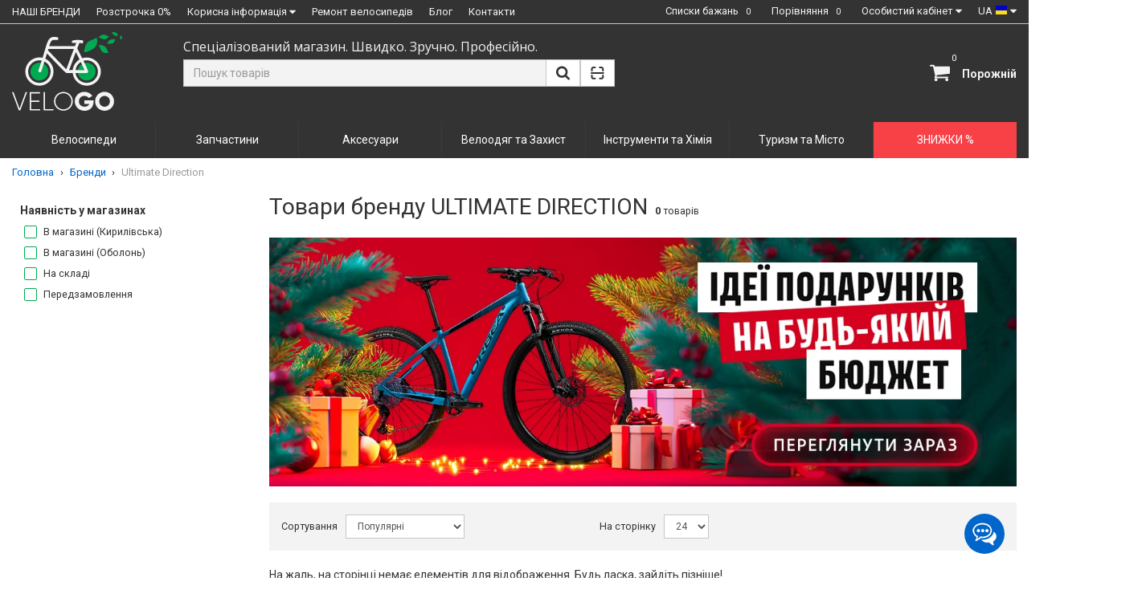

--- FILE ---
content_type: text/html; charset=UTF-8
request_url: https://velogo.com.ua/ua/shop/brand/ultimate-direction
body_size: 68431
content:
<!DOCTYPE html>
<html lang="uk">
    <head>
        <!-- Page meta params. Should always be placed before any others head info -->
        <meta charset="utf-8">
        <meta http-equiv="X-UA-Compatible" content="IE=edge">
        <meta name="viewport" content="width=device-width, minimum-scale=1.0, maximum-scale=1.0, user-scalable=no">
        <!-- Meta data -->
        <title>ULTIMATE DIRECTION  |  Україна  |  Офіційний магазин</title>
        <meta name="description" content="ᐉ Веломагазин #1 ➜ купити ⭐️ ULTIMATE DIRECTION ⭐️ в наявності ❤️ Оплата частинами ➜ Доставка по Україні ✔️ Ціна від виробника ✔️ Обмін 365 днів ☎ 063 766 46 10 | VeloGO">
        <meta name="keywords" content="">
        <meta name="generator" content="OpenCart">

        <meta property="og:title" content="ULTIMATE DIRECTION  |  Україна  |  Офіційний магазин" />
        <meta property="twitter:title" content="ULTIMATE DIRECTION  |  Україна  |  Офіційний магазин" />

        <meta property="og:type" content="article" />
        <meta property="og:locale" content="uk_UA" />

                
                            
    <meta property="og:image" content="/uploads/images/bimages/ua-1766050311.webp" />
    <meta property="og:site_name" content="VeloGO.ua" />

    <meta name="twitter:card" content="summary_large_image">
    <meta name="twitter:image" content="/uploads/images/bimages/ua-1766050311.webp">

<meta property="og:url" content="https://velogo.com.ua/ua/shop/brand/ultimate-direction" />   
    <meta property="og:description" content="ᐉ Веломагазин #1 ➜ купити ⭐️ ULTIMATE DIRECTION ⭐️ в наявності ❤️ Оплата частинами ➜ Доставка по Україні ✔️ Ціна від виробника ✔️ Обмін 365 " />
    <meta property="twitter:description" content="ᐉ Веломагазин #1 ➜ купити ⭐️ ULTIMATE DIRECTION ⭐️ в наявності ❤️ Оплата частинами ➜ Доставка по Україні ✔️ Ціна від виробника ✔️ Обмін 365 " />

        <!-- Final compiled and minified stylesheet -->
        <!--      
        * !WARNING! Do not modify final.min.css file! It has been generated automatically      
        * All changes will be lost when sources are regenerated!      
        * Use Sass files _src/scss instead. Read more here http://docs.imagecms.net/rabota-s-shablonom-multishop/rabota-s-css-i-javasctipt-dlia-razrabotchikov      
        -->
        <link rel="stylesheet" href="https://velogo.com.ua/templates/multishop/_css/final.min.css?ver=406">
        <link rel="stylesheet" href="https://velogo.com.ua/templates/multishop/_css/multisearch.css?ver=406">
        <link href="https://fonts.googleapis.com/css?family=Open+Sans:400,700,700i&amp;subset=cyrillic" rel="stylesheet">

        <!--Roboto-->
        <link rel="preconnect" href="https://fonts.gstatic.com">
        <link href="https://fonts.googleapis.com/css2?family=Roboto:wght@400;700&display=swap" rel="stylesheet">
        <!--      
        * Uncomment this file if you want to put custom styles and do not want to use Sass and Gulp      
        -->
        <link rel="stylesheet" href="https://velogo.com.ua/templates/multishop/_css/custom.css">
        <!-- Shortcut icons -->
        <link rel="shortcut icon" href="/uploads/images/vg-favicon-12.png" type="image/x-icon">
        <meta name="google-site-verification" content="bu2LuJUrVwwkvDonV4BsHLsG40HKEqbkKF3jsjJyHP0" />    

        <!-- в head схема гугла-->
        

                        <!-- Google Tag Manager -->
                <script>(function (w, d, s, l, i) {
                        w[l] = w[l] || [];
                        w[l].push({'gtm.start':
                                    new Date().getTime(), event: 'gtm.js'});
                        var f = d.getElementsByTagName(s)[0],
                                j = d.createElement(s), dl = l != 'dataLayer' ? '&l=' + l : '';
                        j.async = true;
                        j.src =
                                'https://www.googletagmanager.com/gtm.js?id=' + i + dl;
                        f.parentNode.insertBefore(j, f);
                    })(window, document, 'script', 'dataLayer', 'GTM-WJ824RT');</script>
                
            <!-- End Google Tag Manager -->
                 
                        
            <script src="https://velogo.com.ua/templates/multishop/_js/plugin_uk.js" async></script>
                    <script>
                window.___gcfg = {
                    lang: 'uk'
                };
            </script>
        
    <script>
  (function(i,s,o,g,r,a,m){i['GoogleAnalyticsObject']=r;i[r]=i[r]||function(){
  (i[r].q=i[r].q||[]).push(arguments)},i[r].l=1*new Date();a=s.createElement(o),
  m=s.getElementsByTagName(o)[0];a.async=1;a.src=g;m.parentNode.insertBefore(a,m)
  })(window,document,'script','//www.google-analytics.com/analytics.js','ga');

  ga('create', 'UA-49838603-1', 'auto' );
  ga('require', 'displayfeatures');
  ga('send', 'pageview');
  
  ga('require', 'ec');

</script><meta name="google-site-verification" content="IPeZC_eMwwnwzSzCIU1Iz0TK3GmVsvWPKcNRZEo0WaA" /><!-- Facebook Pixel Code -->
                <script>
                !function(f,b,e,v,n,t,s){if(f.fbq)return;n=f.fbq=function(){n.callMethod?
                n.callMethod.apply(n,arguments):n.queue.push(arguments)};if(!f._fbq)f._fbq=n;
                n.push=n;n.loaded=!0;n.version='2.0';n.queue=[];t=b.createElement(e);t.async=!0;
                t.src=v;s=b.getElementsByTagName(e)[0];s.parentNode.insertBefore(t,s)}(window,
                document,'script','https://connect.facebook.net/en_US/fbevents.js');
                fbq('init', '242858374759820'); // Insert your pixel ID here.                
                fbq('track', 'PageView', {}, {eventID: 'a8e17e7228e1d40309e8f00042a08a2c932651c7-bc9b04331c60cd6800c80522e042e71f1547acab'});fbq('track', 'ViewContent', {"content_ids":[],"content_type":"product","value":0,"currency":"UAH"}, {eventID: '096ed113dca3c6e238929e3489e9f62078b51ccc-4029d942fbfa5ffbde46edc77ce134222873f88f'});</script>
                <!-- DO NOT MODIFY -->
                <!-- End Facebook Pixel Code -->
                        <script>
            window.dataLayer = window.dataLayer || [];
            
            var gtmBannersData = [{"promotion_name":"new year 2025","creative_slot":1,"location_id":"brand_horisontal_banner"}];
            var gtmBannerEvent = {
                'event': 'view_promotion',
                'ecommerce': {
                    'items': [gtmBannersData]
                }
            };
            dataLayer.push(gtmBannerEvent);
        </script>

        <script defer>
(function (w) {
  const { userAgent } = w.navigator;
  const { href, search } = window.location;
  const fullUrlObj = new URL(href);
  const { pathname } = fullUrlObj;

  const moveTo = (url) => (window.location.href = url);

  const googleBot = userAgent.match(/Googlebot/gm);
  const yandexBot = userAgent.match(/yandex\.com\/bots/g);
  const lighthouse = userAgent.match(/Chrome-Lighthouse/gm);

  if (!(googleBot || yandexBot || lighthouse)) {
    switch (localStorage.getItem("lang")) {
      case "ua":
        "ua" !== pathname.split("/")[1] &&
          moveTo("/ua".concat(pathname + (null != search ? search : "")));
        break;
      case "ru":
        "ua" === pathname.split("/")[1] &&
          moveTo(
            "".concat(
              pathname.slice(3)
                ? pathname.slice(3) + (null != search ? search : "")
                : "/"
            )
          );
        break;
      default:
        pathname.indexOf("/ua") &&
          moveTo(
            "/ua".concat(
              "/" === pathname
                ? null != search
                  ? search
                  : ""
                : pathname + (null != search ? search : "")
            )
          ),
          localStorage.setItem("lang", "ua");
    }
  }
})(window);
</script><link href='https://velogo.com.ua/ua/shop/brand/ultimate-direction' rel='canonical'><link href='https://velogo.com.ua/shop/brand/ultimate-direction' rel='alternate' hreflang="ru"><link href='https://velogo.com.ua/ua/shop/brand/ultimate-direction' rel='alternate' hreflang="uk"></head>

    <body class="page">
        <!-- Google Tag Manager (noscript) -->
                    <noscript>
            <iframe src="https://www.googletagmanager.com/ns.html?id=GTM-WJ824RT"height="0" width="0" style="display:none;visibility:hidden"></iframe>
            </noscript>
                <!-- End Google Tag Manager (noscript) -->
        <!-- Main content frame -->
        <div class="page__body" data-page-pushy-container>
                            <div class="page__wrapper">
                    <header class="page__hgroup">
                        

<!-- Top Headline -->
<div class="page__headline hidden-xs hidden-sm">
    <div class="page__container" >
        <div class="row row--ib row--ib-mid">
            <div class="col-md-7" style="font-size:15px !important">
                <nav class="list-nav">
	<ul class="list-nav__items">
		
<li class="list-nav__item"
    >
            <a class="list-nav__link"
           href="https://velogo.com.ua/ua/shop/brand" target="_self">
            <span>НАШІ БРЕНДИ</span>
                    </a>
        </li>
<li class="list-nav__item"
    >
            <a class="list-nav__link"
           href="https://velogo.com.ua/ua/kredit" target="_self">
            <span>Розстрочка 0%</span>
                    </a>
        </li>
<li class="list-nav__item"
    data-global-doubletap>
            <span class="list-nav__link" target="_self" style="cursor: pointer">
            <span>Корисна інформація</span>
            <i class="list-nav__icon" aria-hidden="true"><svg class="svg-icon svg-icon--caret"><use xlink:href="#svg-icon__caret-down"></use></svg></i>        </span>
        <nav class="list-nav__drop">
	<ul class="overlay">
		<li class="overlay__item content__href" >
	<a class="overlay__link" href="https://velogo.com.ua/ua/delivery-payment" target="_self">
		<span>Доставка та Оплата</span>
			</a>
	</li>
<li class="overlay__item content__href" >
	<a class="overlay__link" href="https://velogo.com.ua/ua/obmen-tovara" target="_self">
		<span>Обмін та Повернення</span>
			</a>
	</li>
<li class="overlay__item content__href" >
	<a class="overlay__link" href="https://velogo.com.ua/ua/garantiia" target="_self">
		<span>Гарантія</span>
			</a>
	</li>
<li class="overlay__item content__href" >
	<a class="overlay__link" href="https://velogo.com.ua/ua/vacancy" target="_self">
		<span>Вакансії</span>
			</a>
	</li>
<li class="overlay__item content__href" >
	<a class="overlay__link" href="https://velogo.com.ua/ua/cooperation" target="_self">
		<span>Співпраця</span>
			</a>
	</li>
	</ul>
</nav></li>
<li class="list-nav__item"
    >
            <a class="list-nav__link"
           href="https://velogo.com.ua/ua/velomaster" target="_self">
            <span>Ремонт велосипедів</span>
                    </a>
        </li>
<li class="list-nav__item"
    >
            <a class="list-nav__link"
           href="https://velogo.com.ua/ua/blog" target="_self">
            <span>Блог</span>
                    </a>
        </li>
<li class="list-nav__item"
    >
            <a class="list-nav__link"
           href="https://velogo.com.ua/ua/kontakty" target="_self">
            <span>Контакти</span>
                    </a>
        </li>
	</ul>
</nav>            </div>
            <div class="col-md-5 clearfix">
                <div class="pull-right">
                    <div class="user-panel">
  <div class="user-panel__items">

    <!-- User wishlist items -->
    <div class="user-panel__item"
      data-ajax-inject="wishlist-total"
    >
      
<a class="user-panel__link" href="https://velogo.com.ua/ua/wishlist" rel="nofollow">
    Списки бажань    <span class="user-panel__circle user-panel__circle-empty">
        0    </span>
</a>   
    </div>
    
    <!-- User compare items -->
    <div class="user-panel__item">
      
<a class="user-panel__link" href="https://velogo.com.ua/ua/shop/compare" rel="nofollow" data-compare-removeclass="user-panel__link--empty">
	Порівняння        <span  class="user-panel__circle user-panel__circle-empty" data-compare-total>
            0        </span>
</a>    </div>

    <!-- User profile and auth menu -->
    <div class="user-panel__item">
  <button class="user-panel__link">
    <span>Особистий кабінет</span>
    <i class="user-panel__icon">
      <svg class="svg-icon svg-icon--caret"
           aria-hidden="true">
        <use xlink:href="#svg-icon__caret-down"></use>
      </svg>
    </i>
  </button>
  <div class="user-panel__drop user-panel__drop--rtl">
    <div class="overlay content__href">

              <!-- User auto menu. Visible when user is not authorized -->
        <div class="overlay__item">
          <a class="overlay__link"
             href="https://velogo.com.ua/ua/auth"
             data-modal
             rel="nofollow"
          >Вхід</a>
        </div>
        <div class="overlay__item">
          <a class="overlay__link"
             href="https://velogo.com.ua/ua/auth/register"
             rel="nofollow">Реєстрація</a>
        </div>
          </div>
  </div>
</div>

                <div class="user-panel__item">
        <div class="user-panel__link">
            <span>UA</span>
            <i style="top: -1px;position: relative;" class="ico-flag ico-flag--ua"></i>
            <i class="user-panel__icon">
                <svg class="svg-icon svg-icon--caret">
                <use xlink:href="https://velogo.com.ua/templates/multishop/_img/sprite.svg#svg-icon__caret-down"></use>
                </svg>
            </i>
        </div>
        <div class="user-panel__drop user-panel__drop--rtl">
            <ul class="overlay content__href">
                                                                                                                    <li class="overlay__item" onclick="localStorage.setItem('lang', 'ua')">
                                                    <span class="overlay__link" style="color:#06c; background: #F3F3F3;">
                                <i class="overlay__icon" style="top: 5px;">
                                    <i class="ico-flag ico-flag--ua"></i>
                                </i>
                                UA                            </span>
                                            </li>
                                                                                                    <li class="overlay__item" onclick="localStorage.setItem('lang', 'ru')">
                                                    <a class="overlay__link" href="/shop/brand/ultimate-direction" data-click-lang-ru>
                                <i class="overlay__icon" style="top: 7px;">
                                    <i class="ico-flag "></i>
                                </i>
                                RU                            </a>
                                            </li>
                            </ul>
        </div>
    </div>

  </div>
</div>                </div>
            </div>
        </div>
    </div>
</div>

<!-- Main Header -->
<div class="page__header">
    <div class="page__container">
                <div class="row row--ib row--ib-mid">
            <!-- Hamburger menu -->
            <div class="col-xs-2 visible-xs-inline-block visible-sm-inline-block">
                <button class="ico-mobile" data-page-mobile-btn>
                    <svg class="svg-icon">
                    <use xlink:href="#svg-icon__bars"></use>
                    </svg>
                </button>

                <button class="ico-mobile hidden" data-page-mobile-btn>
                    <svg class="svg-icon">
                    <use xlink:href="#svg-icon__remove"></use>
                    </svg>
                </button>
            </div>

            <!-- Logo -->
            <div class="col-xs-8 col-md-2 col--align-center col--align-left-md">
                                    <a href="https://velogo.com.ua/ua">                        <img class="logo-img hidden-xs" src="/uploads/images/velogo_logo_pc_white.svg" alt="VeloGO | Веломагазин №1 з вибору велосипедів в Україні">
                        <img class="logo-img visible-xs" style="margin-left: auto;margin-right: auto;height: 50px;max-width: 200px;" src="/uploads/images/velogo_logo_mobile_new_white.svg" alt="VeloGO | Веломагазин №1 з вибору велосипедів в Україні">
                        </a>                                </div>

            <!-- Cart -->
            <div class="col-xs-2 col-md-1 col-lg-2 col-md-push-9 col-lg-push-8 clearfix">
                                    <div class="pull-right" data-ajax-inject="cart-header">
                        <div class="cart-header">
    <div class="cart-header__aside">
        <a class="cart-header__icon  cart-header__ico--empty " href="https://velogo.com.ua/ua/shop/cart" data-modal="includes/cart/cart_modal">
            <svg class="svg-icon">
            <use xlink:href="#svg-icon__shopping-cart"></use>
            </svg>
            <span class="cart-header__badge ">0</span>
        </a>
    </div>
    <div class="cart-header__inner visible-lg">
                <div class="cart-header__desc">
            <span style="font-weight: bold; display: inline-block; position: relative; top: 10px; color: #f3f3f3">
                                    Порожнiй                            </span>
        </div>
    </div>  
</div>

<div class="hidden">
    <a class="mobile-nav__link" href="https://velogo.com.ua/ua/shop/cart" rel="nofollow" data-ajax-grab="cart-header-cartcount">
        Кошик            </a>
</div>                    </div>
                            </div>

            <!--div class="col-md-1 col-md-push-5 hidden-xs hidden-sm"></div-->
            <!-- Phones and call-back -->
            <div class="col-lg-2 col-lg-push-4 col--spacer-sm hidden-xs hidden-md hidden-sm">
                <div>
                    <div style="float:left;margin-right:25px;">
                        
  <div class="site-info">

    <!--div class="site-info__aside hidden-xs">

      <div class="site-info__icon">

        <svg class="svg-icon">

          <use xlink:href="#svg-icon__phone"></use>

        </svg>

      </div>

    </div-->
    
  </div>

                    </div>
                                    </div>
            </div>

            <!-- Search -->
                            <p class="visible-xs" style="
                   text-align: center;
                   margin-bottom: 10px;
                   color: #f3f3f3;
                   font-size: 11px;">
                    Спеціалізований магазин. Швидко. Зручно. Професійно.                </p>
                        <div style="position: relative" class="btn-multisearch-trigger col-xs-11 col-md-6 col-lg-5 col-md-pull-1 col-lg-pull-4 col--spacer-sm "> 
                <!-- 
                <div class="col-xs-12 col-md-6 col--spacer-sm">
                <div class="col-xs-12 col-md-5 col-md-pull-5 col--spacer-sm">
                -->

                <p class="hidden-xs" style="position: absolute; top: -26px; font-family: 'Open Sans Light','Open Sans'; font-size: 16px; color: #f3f3f3">
                    Спеціалізований магазин. Швидко. Зручно. Професійно.                </p>
                <div class="autocomplete"
     data-autocomplete="header-search"
     data-autocomplete-url="https://velogo.com.ua/ua/shop/search/ac"
     >

    <!-- Autocomplet Input Element BEGIN -->
    <div class="autocomplete__element">
        <form data-header-search-form action="https://velogo.com.ua/ua/shop/search" method="GET">
            <div class="input-group" style="display:flex;">
                <input class="form-control"

                       data-autocomplete-input
                       type="text"
                       name="text"
                       autocomplete="off"
                       placeholder="Пошук товарів"
                       value=""
                       required
                       style="border-right: 0;"
                       >
                                <div class="select2__search hidden" >
                                        <select data-autocomplete-category-id data-select2-select class="hidden" name="category_id">
                        <option value="0" selected="">Всі категорії</option>
                                                    <option value="36" >Велосипеди</option>
                                                    <option value="40" >Запчастини</option>
                                                    <option value="52" >Аксесуари</option>
                                                    <option value="48" >Велоодяг та Захист</option>
                                                    <option value="53" >Інструменти та Хімія</option>
                                                    <option value="509" >Туризм та Місто</option>
                                            </select>
                </div>
                <button class="btn btn-default" type="submit" style="position: relative;
                        left: -10px;
                        z-index: 2;">
                    <i class="btn__icon btn__icon--search">
                        <svg class="svg-icon"><use xlink:href="#svg-icon__search"></use></svg>
                    </i>
                </button>
            </div>
        </form>
    </div>
    <!-- END Autocomplet Input Element -->


    <!-- Autocomplet Overlay Frame BEGIN -->
    <div class="autocomplete__frame hidden" data-autocomplete-frame>
                    <a class="autocomplete__item hidden" href="#" data-autocomplete-product="0">
                <div class="autocomplete__product">
                    <!-- Photo  -->
                    <div class="autocomplete__product-photo">
                        <div class="product-photo">
                            <span class="product-photo__item product-photo__item--xs">
                                <img class="product-photo__img" src="https://velogo.com.ua/uploads/shop/nophoto/nophoto.jpg"
                                     alt="No photo" data-autocomplete-product-img>
                            </span>
                        </div>
                    </div>

                    <div class="autocomplete__product-info">
                        <!-- Title -->
                        <div class="autocomplete__product-title" data-autocomplete-product-name></div>
                        <!-- Price -->
                        <div class="autocomplete__product-price">
                            <div class="product-price">
                                <div class="product-price__old" data-oldprice-change data-autocomplete-product-old-price></div>
                                <div class="product-price__main" data-autocomplete-product-price></div>
                                <div class="product-price__addition">
                                    <div class="product-price__addition-item" data-autocomplete-product-addition-price></div>
                                </div>
                            </div>
                        </div>
                    </div>

                </div>
            </a>
                    <a class="autocomplete__item hidden" href="#" data-autocomplete-product="1">
                <div class="autocomplete__product">
                    <!-- Photo  -->
                    <div class="autocomplete__product-photo">
                        <div class="product-photo">
                            <span class="product-photo__item product-photo__item--xs">
                                <img class="product-photo__img" src="https://velogo.com.ua/uploads/shop/nophoto/nophoto.jpg"
                                     alt="No photo" data-autocomplete-product-img>
                            </span>
                        </div>
                    </div>

                    <div class="autocomplete__product-info">
                        <!-- Title -->
                        <div class="autocomplete__product-title" data-autocomplete-product-name></div>
                        <!-- Price -->
                        <div class="autocomplete__product-price">
                            <div class="product-price">
                                <div class="product-price__old" data-oldprice-change data-autocomplete-product-old-price></div>
                                <div class="product-price__main" data-autocomplete-product-price></div>
                                <div class="product-price__addition">
                                    <div class="product-price__addition-item" data-autocomplete-product-addition-price></div>
                                </div>
                            </div>
                        </div>
                    </div>

                </div>
            </a>
                    <a class="autocomplete__item hidden" href="#" data-autocomplete-product="2">
                <div class="autocomplete__product">
                    <!-- Photo  -->
                    <div class="autocomplete__product-photo">
                        <div class="product-photo">
                            <span class="product-photo__item product-photo__item--xs">
                                <img class="product-photo__img" src="https://velogo.com.ua/uploads/shop/nophoto/nophoto.jpg"
                                     alt="No photo" data-autocomplete-product-img>
                            </span>
                        </div>
                    </div>

                    <div class="autocomplete__product-info">
                        <!-- Title -->
                        <div class="autocomplete__product-title" data-autocomplete-product-name></div>
                        <!-- Price -->
                        <div class="autocomplete__product-price">
                            <div class="product-price">
                                <div class="product-price__old" data-oldprice-change data-autocomplete-product-old-price></div>
                                <div class="product-price__main" data-autocomplete-product-price></div>
                                <div class="product-price__addition">
                                    <div class="product-price__addition-item" data-autocomplete-product-addition-price></div>
                                </div>
                            </div>
                        </div>
                    </div>

                </div>
            </a>
                    <a class="autocomplete__item hidden" href="#" data-autocomplete-product="3">
                <div class="autocomplete__product">
                    <!-- Photo  -->
                    <div class="autocomplete__product-photo">
                        <div class="product-photo">
                            <span class="product-photo__item product-photo__item--xs">
                                <img class="product-photo__img" src="https://velogo.com.ua/uploads/shop/nophoto/nophoto.jpg"
                                     alt="No photo" data-autocomplete-product-img>
                            </span>
                        </div>
                    </div>

                    <div class="autocomplete__product-info">
                        <!-- Title -->
                        <div class="autocomplete__product-title" data-autocomplete-product-name></div>
                        <!-- Price -->
                        <div class="autocomplete__product-price">
                            <div class="product-price">
                                <div class="product-price__old" data-oldprice-change data-autocomplete-product-old-price></div>
                                <div class="product-price__main" data-autocomplete-product-price></div>
                                <div class="product-price__addition">
                                    <div class="product-price__addition-item" data-autocomplete-product-addition-price></div>
                                </div>
                            </div>
                        </div>
                    </div>

                </div>
            </a>
                    <a class="autocomplete__item hidden" href="#" data-autocomplete-product="4">
                <div class="autocomplete__product">
                    <!-- Photo  -->
                    <div class="autocomplete__product-photo">
                        <div class="product-photo">
                            <span class="product-photo__item product-photo__item--xs">
                                <img class="product-photo__img" src="https://velogo.com.ua/uploads/shop/nophoto/nophoto.jpg"
                                     alt="No photo" data-autocomplete-product-img>
                            </span>
                        </div>
                    </div>

                    <div class="autocomplete__product-info">
                        <!-- Title -->
                        <div class="autocomplete__product-title" data-autocomplete-product-name></div>
                        <!-- Price -->
                        <div class="autocomplete__product-price">
                            <div class="product-price">
                                <div class="product-price__old" data-oldprice-change data-autocomplete-product-old-price></div>
                                <div class="product-price__main" data-autocomplete-product-price></div>
                                <div class="product-price__addition">
                                    <div class="product-price__addition-item" data-autocomplete-product-addition-price></div>
                                </div>
                            </div>
                        </div>
                    </div>

                </div>
            </a>
        
        <!-- Message if no items found after search request -->
        <div class="autocomplete__message autocomplete__message--noitems hidden" data-autocomplete-noitems>
            На жаль, за вашим запитом нічого не знайдено. Будь ласка, переконайтеся, що запит введено коректно або переформулюйте його        </div>

        <!-- Message if no items found after search request -->
        <div class="autocomplete__message autocomplete__message--noitems hidden" data-autocomplete-tooshort>
            Будь ласка, введіть більше двох символів        </div>

        <!-- Link to search page if number of results are more than 5 -->
        
    </div>
    <!-- END Autocomplet Overlay Frame -->

</div><!-- /.autocomplete -->                
            </div>
            <div class="col-xs-1 col-md-1 col-lg-1 col-md-pull-1 col-lg-pull-4 col--spacer-sm "> 
                    
                <a class="btn btn-default " href="https://velogo.com.ua/ua/technical/codecam" data-modal style="position: relative; left: -40px;">
                    <i class="btn__icon btn__icon--search">
                        <svg class="svg-icon"><use xlink:href="#svg-icon__scan-code"></use></svg>
                    </i>
                </a>
            </div>
        </div>
    </div>
</div>                    </header>
                    <div class="elfsight-app-da34cae7-d438-42be-9928-330c8c0a6e37" data-elfsight-app-lazy></div>
                    <!-- Main Navigation -->
                    <div class="page__mainnav-hor hidden-xs hidden-sm">
                        <div class="page__container">
                            <!-- condition getOpenLevels() == all allows to output mega menu in case of appropriate admin settings -->
                                                            <nav class="table-nav table-nav--equal">
	<ul class="table-nav__items">
		<li class="table-nav__item" data-global-doubletap data-nav-hover-item>
  <a class="table-nav__link" href="https://velogo.com.ua/ua/velo">
    <span class="table-nav__link-helper">Велосипеди</span>
  </a>
  <nav class="table-nav__drop" data-nav-direction="ltr">
  <ul class="tree-nav">
    <li class="tree-nav__item tree-nav__item-next-wrapper-scroll"
    
    data-global-doubletap>
  <a class="tree-nav__link"
     href="https://velogo.com.ua/ua/velosipedy-po-brendam">
    <span>Велосипеди по брендам</span>
          <i class="tree-nav__arrow">
        <svg class="svg-icon svg-icon--caret">
          <use xlink:href="#svg-icon__caret-right"></use>
        </svg>
      </i>
      </a>
  <nav class="tree-nav__drop" data-nav-direction="ltr">
  <ul class="tree-nav">
    <li class="tree-nav__item"
    >
  <a class="tree-nav__link"
     href="https://velogo.com.ua/ua/velo-merida">
    <span>Merida</span>
      </a>
  </li><li class="tree-nav__item"
    >
  <a class="tree-nav__link"
     href="https://velogo.com.ua/ua/velo-giant">
    <span>Giant</span>
      </a>
  </li><li class="tree-nav__item"
    >
  <a class="tree-nav__link"
     href="https://velogo.com.ua/ua/velo-scott">
    <span>Scott</span>
      </a>
  </li><li class="tree-nav__item"
    >
  <a class="tree-nav__link"
     href="https://velogo.com.ua/ua/velo-cyclone">
    <span>Cyclone</span>
      </a>
  </li><li class="tree-nav__item"
    >
  <a class="tree-nav__link"
     href="https://velogo.com.ua/ua/velo-orbea">
    <span>Orbea</span>
      </a>
  </li><li class="tree-nav__item"
    >
  <a class="tree-nav__link"
     href="https://velogo.com.ua/ua/velo-cannondale">
    <span>Cannondale</span>
      </a>
  </li><li class="tree-nav__item"
    >
  <a class="tree-nav__link"
     href="https://velogo.com.ua/ua/velo-winner">
    <span>Winner</span>
      </a>
  </li><li class="tree-nav__item"
    >
  <a class="tree-nav__link"
     href="https://velogo.com.ua/ua/velo-kinetic">
    <span>Kinetic</span>
      </a>
  </li><li class="tree-nav__item"
    >
  <a class="tree-nav__link"
     href="https://velogo.com.ua/ua/mondraker">
    <span>Mondraker</span>
      </a>
  </li><li class="tree-nav__item"
    >
  <a class="tree-nav__link"
     href="https://velogo.com.ua/ua/norco">
    <span>Norco</span>
      </a>
  </li><li class="tree-nav__item"
    >
  <a class="tree-nav__link"
     href="https://velogo.com.ua/ua/kona">
    <span>Kona</span>
      </a>
  </li><li class="tree-nav__item"
    >
  <a class="tree-nav__link"
     href="https://velogo.com.ua/ua/velo-marin">
    <span>Marin</span>
      </a>
  </li><li class="tree-nav__item"
    >
  <a class="tree-nav__link"
     href="https://velogo.com.ua/ua/velo-gt">
    <span>GT</span>
      </a>
  </li><li class="tree-nav__item"
    >
  <a class="tree-nav__link"
     href="https://velogo.com.ua/ua/velo-bianchi">
    <span>Bianchi</span>
      </a>
  </li><li class="tree-nav__item"
    >
  <a class="tree-nav__link"
     href="https://velogo.com.ua/ua/velo-pride">
    <span>Pride</span>
      </a>
  </li><li class="tree-nav__item"
    >
  <a class="tree-nav__link"
     href="https://velogo.com.ua/ua/velo-ktm">
    <span>KTM</span>
      </a>
  </li><li class="tree-nav__item"
    >
  <a class="tree-nav__link"
     href="https://velogo.com.ua/ua/velo-leon">
    <span>Leon</span>
      </a>
  </li><li class="tree-nav__item"
    >
  <a class="tree-nav__link"
     href="https://velogo.com.ua/ua/velo-dorozhnik">
    <span>Dorozhnik</span>
      </a>
  </li><li class="tree-nav__item"
    >
  <a class="tree-nav__link"
     href="https://velogo.com.ua/ua/velo-apollo">
    <span>Apollo</span>
      </a>
  </li><li class="tree-nav__item"
    >
  <a class="tree-nav__link"
     href="https://velogo.com.ua/ua/velo-liv">
    <span>Liv</span>
      </a>
  </li><li class="tree-nav__item"
    >
  <a class="tree-nav__link"
     href="https://velogo.com.ua/ua/velo-momentum">
    <span>Momentum</span>
      </a>
  </li><li class="tree-nav__item"
    >
  <a class="tree-nav__link"
     href="https://velogo.com.ua/ua/velo-royalbaby">
    <span>RoyalBaby</span>
      </a>
  </li><li class="tree-nav__item"
    >
  <a class="tree-nav__link"
     href="https://velogo.com.ua/ua/aventon">
    <span>Aventon</span>
      </a>
  </li><li class="tree-nav__item"
    >
  <a class="tree-nav__link"
     href="https://velogo.com.ua/ua/bike-factor">
    <span>Factor</span>
      </a>
  </li>  </ul>
</nav></li><li class="tree-nav__item "
    
    data-global-doubletap>
  <a class="tree-nav__link"
     href="https://velogo.com.ua/ua/velosipedy-po-tipam">
    <span>Велосипеди по типу</span>
          <i class="tree-nav__arrow">
        <svg class="svg-icon svg-icon--caret">
          <use xlink:href="#svg-icon__caret-right"></use>
        </svg>
      </i>
      </a>
  <nav class="tree-nav__drop" data-nav-direction="ltr">
  <ul class="tree-nav">
    <li class="tree-nav__item"
    >
  <a class="tree-nav__link"
     href="https://velogo.com.ua/ua/mtb">
    <span>Гірські</span>
      </a>
  </li><li class="tree-nav__item"
    >
  <a class="tree-nav__link"
     href="https://velogo.com.ua/ua/gravel">
    <span>Гравійні</span>
      </a>
  </li><li class="tree-nav__item"
    >
  <a class="tree-nav__link"
     href="https://velogo.com.ua/ua/shosseinye">
    <span>Шосейні</span>
      </a>
  </li><li class="tree-nav__item"
    >
  <a class="tree-nav__link"
     href="https://velogo.com.ua/ua/gorodskie">
    <span>Міські</span>
      </a>
  </li><li class="tree-nav__item"
    >
  <a class="tree-nav__link"
     href="https://velogo.com.ua/ua/dvuhpodvesy">
    <span>Двопідвіси</span>
      </a>
  </li><li class="tree-nav__item"
    >
  <a class="tree-nav__link"
     href="https://velogo.com.ua/ua/elektro">
    <span>Електро</span>
      </a>
  </li><li class="tree-nav__item"
    >
  <a class="tree-nav__link"
     href="https://velogo.com.ua/ua/touring">
    <span>Турінг</span>
      </a>
  </li><li class="tree-nav__item"
    >
  <a class="tree-nav__link"
     href="https://velogo.com.ua/ua/skladnye">
    <span>Складані</span>
      </a>
  </li><li class="tree-nav__item"
    >
  <a class="tree-nav__link"
     href="https://velogo.com.ua/ua/gibridy">
    <span>Гібриди</span>
      </a>
  </li><li class="tree-nav__item"
    >
  <a class="tree-nav__link"
     href="https://velogo.com.ua/ua/bmx">
    <span>BMX</span>
      </a>
  </li><li class="tree-nav__item"
    >
  <a class="tree-nav__link"
     href="https://velogo.com.ua/ua/fatbike">
    <span>Фетбайки</span>
      </a>
  </li><li class="tree-nav__item"
    >
  <a class="tree-nav__link"
     href="https://velogo.com.ua/ua/cruiser">
    <span>Круїзери</span>
      </a>
  </li><li class="tree-nav__item"
    >
  <a class="tree-nav__link"
     href="https://velogo.com.ua/ua/ekstrim">
    <span>Стріт, Дірт</span>
      </a>
  </li>  </ul>
</nav></li><li class="tree-nav__item "
    
    data-global-doubletap>
  <a class="tree-nav__link"
     href="https://velogo.com.ua/ua/detskie">
    <span>Дитячі та підліткові</span>
          <i class="tree-nav__arrow">
        <svg class="svg-icon svg-icon--caret">
          <use xlink:href="#svg-icon__caret-right"></use>
        </svg>
      </i>
      </a>
  <nav class="tree-nav__drop" data-nav-direction="ltr">
  <ul class="tree-nav">
    <li class="tree-nav__item"
    >
  <a class="tree-nav__link"
     href="https://velogo.com.ua/ua/podrostkovye-velosipedy-8-14-let-130-160-sm">
    <span>Підліткові велосипеди від 8 років (від 130 см)</span>
      </a>
  </li><li class="tree-nav__item"
    >
  <a class="tree-nav__link"
     href="https://velogo.com.ua/ua/detskie-velosipedy-5-8-let-110-135-sm">
    <span>Дитячі велосипеди 5-8 років (115-135 см)</span>
      </a>
  </li><li class="tree-nav__item"
    >
  <a class="tree-nav__link"
     href="https://velogo.com.ua/ua/detskie-velosipedy-3-6-let-95-120-sm">
    <span>Дитячі велосипеди 3-6 років (95-120 см)</span>
      </a>
  </li><li class="tree-nav__item"
    >
  <a class="tree-nav__link"
     href="https://velogo.com.ua/ua/detskie-velosipedy-1-3-goda-do-100-sm">
    <span>Дитячі велосипеди 1-3 роки (до 100 см)</span>
      </a>
  </li><li class="tree-nav__item"
    >
  <a class="tree-nav__link"
     href="https://velogo.com.ua/ua/begovely">
    <span>Біговел</span>
      </a>
  </li>  </ul>
</nav></li><li class="tree-nav__item "
    
    data-global-doubletap>
  <a class="tree-nav__link"
     href="https://velogo.com.ua/ua/zhenskie">
    <span>Жіночі велосипеди</span>
          <i class="tree-nav__arrow">
        <svg class="svg-icon svg-icon--caret">
          <use xlink:href="#svg-icon__caret-right"></use>
        </svg>
      </i>
      </a>
  <nav class="tree-nav__drop" data-nav-direction="ltr">
  <ul class="tree-nav">
    <li class="tree-nav__item"
    >
  <a class="tree-nav__link"
     href="https://velogo.com.ua/ua/zhenskie-komfortnye">
    <span>Жіночі комфортні</span>
      </a>
  </li><li class="tree-nav__item"
    >
  <a class="tree-nav__link"
     href="https://velogo.com.ua/ua/zhenskie-sportivnye">
    <span>Жіночі спортивні</span>
      </a>
  </li><li class="tree-nav__item"
    >
  <a class="tree-nav__link"
     href="https://velogo.com.ua/ua/zhenskie/property-tipvel-2883">
    <span>Жіночі гірські</span>
      </a>
  </li><li class="tree-nav__item"
    >
  <a class="tree-nav__link"
     href="https://velogo.com.ua/ua/zhenskie/property-tipvel-2878">
    <span>Жіночі шосейні</span>
      </a>
  </li><li class="tree-nav__item"
    >
  <a class="tree-nav__link"
     href="https://velogo.com.ua/ua/zhenskie/property-tipvel-6303">
    <span>Жіночі гравійні</span>
      </a>
  </li><li class="tree-nav__item"
    >
  <a class="tree-nav__link"
     href="https://velogo.com.ua/ua/zhenskie/property-tipvel-2882">
    <span>Жіночі міські</span>
      </a>
  </li><li class="tree-nav__item"
    >
  <a class="tree-nav__link"
     href="https://velogo.com.ua/ua/zhenskie/property-tipvel-2874">
    <span>Жіночі електро</span>
      </a>
  </li><li class="tree-nav__item"
    >
  <a class="tree-nav__link"
     href="https://velogo.com.ua/ua/zhenskie/property-tiptormoza-82">
    <span>З гідравлічними гальмами</span>
      </a>
  </li><li class="tree-nav__item"
    >
  <a class="tree-nav__link"
     href="https://velogo.com.ua/ua/zhenskie/property-tip-vilki-5732">
    <span>З повітряною вилкою</span>
      </a>
  </li><li class="tree-nav__item"
    >
  <a class="tree-nav__link"
     href="https://velogo.com.ua/ua/zhenskie/property-matrama-256">
    <span>З алюмінієвою рамою</span>
      </a>
  </li><li class="tree-nav__item"
    >
  <a class="tree-nav__link"
     href="https://velogo.com.ua/ua/zhenskie/property-matrama-644">
    <span>З карбоновою рамою</span>
      </a>
  </li><li class="tree-nav__item"
    >
  <a class="tree-nav__link"
     href="https://velogo.com.ua/ua/zhenskie/property-features-bike-28951">
    <span>З кошиком</span>
      </a>
  </li><li class="tree-nav__item"
    >
  <a class="tree-nav__link"
     href="https://velogo.com.ua/ua/zhenskie/property-features-bike-28950">
    <span>З багажником</span>
      </a>
  </li><li class="tree-nav__item"
    >
  <a class="tree-nav__link"
     href="https://velogo.com.ua/ua/zhenskie/property-features-bike-28482">
    <span>З бризковиками</span>
      </a>
  </li><li class="tree-nav__item"
    >
  <a class="tree-nav__link"
     href="https://velogo.com.ua/ua/detskie/property-gender-1839">
    <span>Дитячі для дівчаток</span>
      </a>
  </li>  </ul>
</nav></li><li class="tree-nav__item "
    
    >
  <a class="tree-nav__link"
     href="https://velogo.com.ua/ua/samokaty">
    <span>Самокати</span>
      </a>
  </li><li class="tree-nav__item "
    
    >
  <a class="tree-nav__link"
     href="https://velogo.com.ua/ua/skateboard">
    <span>Скейтборди</span>
      </a>
  </li><li class="tree-nav__item "
    
    >
  <a class="tree-nav__link"
     href="https://velogo.com.ua/ua/elektrosamokaty">
    <span>Електросамокати</span>
      </a>
  </li>  </ul>
</nav></li><li class="table-nav__item" data-global-doubletap data-nav-hover-item>
  <a class="table-nav__link" href="https://velogo.com.ua/ua/components">
    <span class="table-nav__link-helper">Запчастини</span>
  </a>
  <nav class="table-nav__drop" data-nav-direction="ltr">
  <ul class="tree-nav">
    <li class="tree-nav__item "
    
    data-global-doubletap>
  <a class="tree-nav__link"
     href="https://velogo.com.ua/ua/kolesnye-zapchasti">
    <span>Колісні частини</span>
          <i class="tree-nav__arrow">
        <svg class="svg-icon svg-icon--caret">
          <use xlink:href="#svg-icon__caret-right"></use>
        </svg>
      </i>
      </a>
  <nav class="tree-nav__drop" data-nav-direction="ltr">
  <ul class="tree-nav">
    <li class="tree-nav__item"
    data-global-doubletap>
  <a class="tree-nav__link"
     href="https://velogo.com.ua/ua/pokryshki">
    <span>Покришки</span>
          <i class="tree-nav__arrow">
        <svg class="svg-icon svg-icon--caret">
          <use xlink:href="#svg-icon__caret-right"></use>
        </svg>
      </i>
      </a>
  <nav class="tree-nav__drop" data-nav-direction="ltr">
  <ul class="tree-nav">
    <li class="tree-nav__item"
    >
  <a class="tree-nav__link"
     href="https://velogo.com.ua/ua/tyres-29">
    <span>Покришки 29 дюймів</span>
      </a>
  </li><li class="tree-nav__item"
    >
  <a class="tree-nav__link"
     href="https://velogo.com.ua/ua/tyres-28">
    <span>Покришки 28 дюймів</span>
      </a>
  </li><li class="tree-nav__item"
    >
  <a class="tree-nav__link"
     href="https://velogo.com.ua/ua/tyres-27-5">
    <span>Покришки 27.5 дюймів</span>
      </a>
  </li><li class="tree-nav__item"
    >
  <a class="tree-nav__link"
     href="https://velogo.com.ua/ua/tyres-26">
    <span>Покришки 26 дюймів</span>
      </a>
  </li><li class="tree-nav__item"
    >
  <a class="tree-nav__link"
     href="https://velogo.com.ua/ua/tyres-24">
    <span>Покришки 24 дюймів</span>
      </a>
  </li><li class="tree-nav__item"
    >
  <a class="tree-nav__link"
     href="https://velogo.com.ua/ua/tyres-20">
    <span>Покришки 20 дюймів</span>
      </a>
  </li><li class="tree-nav__item"
    >
  <a class="tree-nav__link"
     href="https://velogo.com.ua/ua/tyres-18">
    <span>Покришки 18 дюймів</span>
      </a>
  </li><li class="tree-nav__item"
    >
  <a class="tree-nav__link"
     href="https://velogo.com.ua/ua/tyres-16">
    <span>Покришки 16 дюймів</span>
      </a>
  </li><li class="tree-nav__item"
    >
  <a class="tree-nav__link"
     href="https://velogo.com.ua/ua/tyres-14">
    <span>Покришки 14 дюймів</span>
      </a>
  </li><li class="tree-nav__item"
    >
  <a class="tree-nav__link"
     href="https://velogo.com.ua/ua/tyres-12">
    <span>Покришки 12 дюймів</span>
      </a>
  </li><li class="tree-nav__item"
    >
  <a class="tree-nav__link"
     href="https://velogo.com.ua/ua/tyres-10">
    <span>Покришки 10 дюймів</span>
      </a>
  </li><li class="tree-nav__item"
    >
  <a class="tree-nav__link"
     href="https://velogo.com.ua/ua/tyres-other">
    <span>Покришки інші розміри</span>
      </a>
  </li><li class="tree-nav__item"
    >
  <a class="tree-nav__link"
     href="https://velogo.com.ua/ua/pokryshki/property-beskamer-8000">
    <span>Покришки безкамерні</span>
      </a>
  </li><li class="tree-nav__item"
    >
  <a class="tree-nav__link"
     href="https://velogo.com.ua/ua/pokryshki/property-kord-4530">
    <span>Покришки складані (фолдінгові)</span>
      </a>
  </li>  </ul>
</nav></li><li class="tree-nav__item"
    data-global-doubletap>
  <a class="tree-nav__link"
     href="https://velogo.com.ua/ua/kamery">
    <span>Камери</span>
          <i class="tree-nav__arrow">
        <svg class="svg-icon svg-icon--caret">
          <use xlink:href="#svg-icon__caret-right"></use>
        </svg>
      </i>
      </a>
  <nav class="tree-nav__drop" data-nav-direction="ltr">
  <ul class="tree-nav">
    <li class="tree-nav__item"
    >
  <a class="tree-nav__link"
     href="https://velogo.com.ua/ua/tubes-29">
    <span>Камери 29 дюймів</span>
      </a>
  </li><li class="tree-nav__item"
    >
  <a class="tree-nav__link"
     href="https://velogo.com.ua/ua/tubes-28">
    <span>Камери 28 дюймів</span>
      </a>
  </li><li class="tree-nav__item"
    >
  <a class="tree-nav__link"
     href="https://velogo.com.ua/ua/tubes-275">
    <span>Камери 27.5 дюймів</span>
      </a>
  </li><li class="tree-nav__item"
    >
  <a class="tree-nav__link"
     href="https://velogo.com.ua/ua/tubes-26">
    <span>Камери 26 дюймів</span>
      </a>
  </li><li class="tree-nav__item"
    >
  <a class="tree-nav__link"
     href="https://velogo.com.ua/ua/tubes-24">
    <span>Камери 24 дюйми</span>
      </a>
  </li><li class="tree-nav__item"
    >
  <a class="tree-nav__link"
     href="https://velogo.com.ua/ua/tubes-20">
    <span>Камери 20 дюймів</span>
      </a>
  </li><li class="tree-nav__item"
    >
  <a class="tree-nav__link"
     href="https://velogo.com.ua/ua/tubes-18">
    <span>Камери 18 дюймів</span>
      </a>
  </li><li class="tree-nav__item"
    >
  <a class="tree-nav__link"
     href="https://velogo.com.ua/ua/tubes-16">
    <span>Камери 16 дюймів</span>
      </a>
  </li><li class="tree-nav__item"
    >
  <a class="tree-nav__link"
     href="https://velogo.com.ua/ua/tubes-14">
    <span>Камери 14 дюймів</span>
      </a>
  </li><li class="tree-nav__item"
    >
  <a class="tree-nav__link"
     href="https://velogo.com.ua/ua/tubes-12">
    <span>Камери 12 дюймів</span>
      </a>
  </li><li class="tree-nav__item"
    >
  <a class="tree-nav__link"
     href="https://velogo.com.ua/ua/tubes-10">
    <span>Камери 10 дюймів</span>
      </a>
  </li><li class="tree-nav__item"
    >
  <a class="tree-nav__link"
     href="https://velogo.com.ua/ua/tubes-other">
    <span>Камери інші розміри</span>
      </a>
  </li><li class="tree-nav__item"
    >
  <a class="tree-nav__link"
     href="https://velogo.com.ua/ua/kamery/property-latex-39441">
    <span>TPU камери</span>
      </a>
  </li>  </ul>
</nav></li><li class="tree-nav__item"
    >
  <a class="tree-nav__link"
     href="https://velogo.com.ua/ua/kolesa">
    <span>Колеса (вілсети)</span>
      </a>
  </li><li class="tree-nav__item"
    data-global-doubletap>
  <a class="tree-nav__link"
     href="https://velogo.com.ua/ua/velosipednye-vtulki">
    <span>Втулки</span>
          <i class="tree-nav__arrow">
        <svg class="svg-icon svg-icon--caret">
          <use xlink:href="#svg-icon__caret-right"></use>
        </svg>
      </i>
      </a>
  <nav class="tree-nav__drop" data-nav-direction="ltr">
  <ul class="tree-nav">
    <li class="tree-nav__item"
    >
  <a class="tree-nav__link"
     href="https://velogo.com.ua/ua/front-hubs">
    <span>Передні втулки</span>
      </a>
  </li><li class="tree-nav__item"
    >
  <a class="tree-nav__link"
     href="https://velogo.com.ua/ua/rear-hub">
    <span>Задні втулки</span>
      </a>
  </li><li class="tree-nav__item"
    >
  <a class="tree-nav__link"
     href="https://velogo.com.ua/ua/planet-hub">
    <span>Планетарні втулки</span>
      </a>
  </li><li class="tree-nav__item"
    >
  <a class="tree-nav__link"
     href="https://velogo.com.ua/ua/dynamo-hub">
    <span>Динамо втулки</span>
      </a>
  </li><li class="tree-nav__item"
    >
  <a class="tree-nav__link"
     href="https://velogo.com.ua/ua/freehub-body">
    <span>Барабани</span>
      </a>
  </li><li class="tree-nav__item"
    >
  <a class="tree-nav__link"
     href="https://velogo.com.ua/ua/quick-release">
    <span>Ексцентрики</span>
      </a>
  </li><li class="tree-nav__item"
    >
  <a class="tree-nav__link"
     href="https://velogo.com.ua/ua/axle">
    <span>Вісі</span>
      </a>
  </li><li class="tree-nav__item"
    >
  <a class="tree-nav__link"
     href="https://velogo.com.ua/ua/adapt">
    <span>Адаптери для втулок</span>
      </a>
  </li><li class="tree-nav__item"
    >
  <a class="tree-nav__link"
     href="https://velogo.com.ua/ua/comp-hub">
    <span>Запчастини для втулок</span>
      </a>
  </li>  </ul>
</nav></li><li class="tree-nav__item"
    >
  <a class="tree-nav__link"
     href="https://velogo.com.ua/ua/oboda">
    <span>Ободи</span>
      </a>
  </li><li class="tree-nav__item"
    >
  <a class="tree-nav__link"
     href="https://velogo.com.ua/ua/flipery">
    <span>Стрічка для обода (фліппер)</span>
      </a>
  </li><li class="tree-nav__item"
    >
  <a class="tree-nav__link"
     href="https://velogo.com.ua/ua/spitsy-nipelia">
    <span>Спиці та Ніпелі</span>
      </a>
  </li><li class="tree-nav__item"
    data-global-doubletap>
  <a class="tree-nav__link"
     href="https://velogo.com.ua/ua/tubeless-tech">
    <span>Безкамерні технології</span>
          <i class="tree-nav__arrow">
        <svg class="svg-icon svg-icon--caret">
          <use xlink:href="#svg-icon__caret-right"></use>
        </svg>
      </i>
      </a>
  <nav class="tree-nav__drop" data-nav-direction="ltr">
  <ul class="tree-nav">
    <li class="tree-nav__item"
    >
  <a class="tree-nav__link"
     href="https://velogo.com.ua/ua/tubeless-repair">
    <span>Безкамерні набори</span>
      </a>
  </li><li class="tree-nav__item"
    >
  <a class="tree-nav__link"
     href="https://velogo.com.ua/ua/pokryshki/property-beskamer-8000">
    <span>Шини (покришки) безкамерні</span>
      </a>
  </li><li class="tree-nav__item"
    >
  <a class="tree-nav__link"
     href="https://velogo.com.ua/ua/oboda/property-beskamer-8000">
    <span>Ободи безкамерні</span>
      </a>
  </li><li class="tree-nav__item"
    >
  <a class="tree-nav__link"
     href="https://velogo.com.ua/ua/tubeless-rim-tape">
    <span>Стрічки для безкамерних ободів</span>
      </a>
  </li><li class="tree-nav__item"
    >
  <a class="tree-nav__link"
     href="https://velogo.com.ua/ua/nippeli-beskamernye">
    <span>Ніпелі безкамерні</span>
      </a>
  </li><li class="tree-nav__item"
    >
  <a class="tree-nav__link"
     href="https://velogo.com.ua/ua/tubeless-sealant">
    <span>Герметик для безкамерних шин</span>
      </a>
  </li><li class="tree-nav__item"
    >
  <a class="tree-nav__link"
     href="https://velogo.com.ua/ua/tubeless-rep">
    <span>Ремкомплекти для безкамерок</span>
      </a>
  </li><li class="tree-nav__item"
    >
  <a class="tree-nav__link"
     href="https://velogo.com.ua/ua/booster">
    <span>Насоси Booster</span>
      </a>
  </li><li class="tree-nav__item"
    >
  <a class="tree-nav__link"
     href="https://velogo.com.ua/ua/pump-co2">
    <span>Насоси CO2</span>
      </a>
  </li><li class="tree-nav__item"
    >
  <a class="tree-nav__link"
     href="https://velogo.com.ua/ua/lopatki-bortirovochnye">
    <span>Бортувальні лопатки</span>
      </a>
  </li>  </ul>
</nav></li>  </ul>
</nav></li><li class="tree-nav__item "
    
    data-global-doubletap>
  <a class="tree-nav__link"
     href="https://velogo.com.ua/ua/transmissija-velosipeda">
    <span>Трансмісія, привід</span>
          <i class="tree-nav__arrow">
        <svg class="svg-icon svg-icon--caret">
          <use xlink:href="#svg-icon__caret-right"></use>
        </svg>
      </i>
      </a>
  <nav class="tree-nav__drop" data-nav-direction="ltr">
  <ul class="tree-nav">
    <li class="tree-nav__item"
    data-global-doubletap>
  <a class="tree-nav__link"
     href="https://velogo.com.ua/ua/pedali">
    <span>Педалі, шипи</span>
          <i class="tree-nav__arrow">
        <svg class="svg-icon svg-icon--caret">
          <use xlink:href="#svg-icon__caret-right"></use>
        </svg>
      </i>
      </a>
  <nav class="tree-nav__drop" data-nav-direction="ltr">
  <ul class="tree-nav">
    <li class="tree-nav__item"
    >
  <a class="tree-nav__link"
     href="https://velogo.com.ua/ua/pedals-platform">
    <span>Педалі класичні (платформа)</span>
      </a>
  </li><li class="tree-nav__item"
    >
  <a class="tree-nav__link"
     href="https://velogo.com.ua/ua/mtb-bike-pedals">
    <span>Педалі контактні MTB</span>
      </a>
  </li><li class="tree-nav__item"
    >
  <a class="tree-nav__link"
     href="https://velogo.com.ua/ua/road-bike-pedals">
    <span>Педалі контактні Шосе</span>
      </a>
  </li><li class="tree-nav__item"
    >
  <a class="tree-nav__link"
     href="https://velogo.com.ua/ua/mtb-bike-pedal-cleats">
    <span>Шипи для педалей MTB</span>
      </a>
  </li><li class="tree-nav__item"
    >
  <a class="tree-nav__link"
     href="https://velogo.com.ua/ua/road-bike-pedal-cleats">
    <span>Шипи для педалей Шосе</span>
      </a>
  </li><li class="tree-nav__item"
    >
  <a class="tree-nav__link"
     href="https://velogo.com.ua/ua/toe-clips">
    <span>Тукліпси</span>
      </a>
  </li><li class="tree-nav__item"
    >
  <a class="tree-nav__link"
     href="https://velogo.com.ua/ua/pedal-cc">
    <span>Запчастини для педалей</span>
      </a>
  </li><li class="tree-nav__item"
    >
  <a class="tree-nav__link"
     href="https://velogo.com.ua/ua/key-pedal">
    <span>Ключі для педалей</span>
      </a>
  </li>  </ul>
</nav></li><li class="tree-nav__item"
    data-global-doubletap>
  <a class="tree-nav__link"
     href="https://velogo.com.ua/ua/tsepi">
    <span>Ланцюги</span>
          <i class="tree-nav__arrow">
        <svg class="svg-icon svg-icon--caret">
          <use xlink:href="#svg-icon__caret-right"></use>
        </svg>
      </i>
      </a>
  <nav class="tree-nav__drop" data-nav-direction="ltr">
  <ul class="tree-nav">
    <li class="tree-nav__item"
    >
  <a class="tree-nav__link"
     href="https://velogo.com.ua/ua/chain-1speed">
    <span>Ланцюги 1 швидкість</span>
      </a>
  </li><li class="tree-nav__item"
    >
  <a class="tree-nav__link"
     href="https://velogo.com.ua/ua/tsepi-6-7-8-skorostej">
    <span>Ланцюги 6, 7, 8 швидкостей</span>
      </a>
  </li><li class="tree-nav__item"
    >
  <a class="tree-nav__link"
     href="https://velogo.com.ua/ua/chain-9-speed">
    <span>Ланцюги 9 швидкостей</span>
      </a>
  </li><li class="tree-nav__item"
    >
  <a class="tree-nav__link"
     href="https://velogo.com.ua/ua/chain-10-speed">
    <span>Ланцюги 10 швидкостей</span>
      </a>
  </li><li class="tree-nav__item"
    >
  <a class="tree-nav__link"
     href="https://velogo.com.ua/ua/chain-11-speed">
    <span>Ланцюги 11 швидкостей</span>
      </a>
  </li><li class="tree-nav__item"
    >
  <a class="tree-nav__link"
     href="https://velogo.com.ua/ua/chain-12-speed">
    <span>Ланцюги 12 швидкостей</span>
      </a>
  </li><li class="tree-nav__item"
    >
  <a class="tree-nav__link"
     href="https://velogo.com.ua/ua/tsepi/brand-shimano">
    <span>Ланцюги SHIMANO</span>
      </a>
  </li><li class="tree-nav__item"
    >
  <a class="tree-nav__link"
     href="https://velogo.com.ua/ua/tsepi/brand-sram">
    <span>Ланцюги SRAM</span>
      </a>
  </li><li class="tree-nav__item"
    >
  <a class="tree-nav__link"
     href="https://velogo.com.ua/ua/tsepi/brand-kmc">
    <span>Ланцюги KMC</span>
      </a>
  </li><li class="tree-nav__item"
    >
  <a class="tree-nav__link"
     href="https://velogo.com.ua/ua/chain-lock">
    <span>Замки ланцюгів</span>
      </a>
  </li><li class="tree-nav__item"
    >
  <a class="tree-nav__link"
     href="https://velogo.com.ua/ua/smazki-dlja-tsepi">
    <span>Мастило для ланцюга</span>
      </a>
  </li><li class="tree-nav__item"
    >
  <a class="tree-nav__link"
     href="https://velogo.com.ua/ua/vyzhimki-tsepej">
    <span>Знімачі ланцюга</span>
      </a>
  </li><li class="tree-nav__item"
    >
  <a class="tree-nav__link"
     href="https://velogo.com.ua/ua/chain-wear-indicator">
    <span>Вимірювання зносу ланцюга</span>
      </a>
  </li><li class="tree-nav__item"
    >
  <a class="tree-nav__link"
     href="https://velogo.com.ua/ua/tsepemojki">
    <span>Ланцюгомийки</span>
      </a>
  </li>  </ul>
</nav></li><li class="tree-nav__item"
    data-global-doubletap>
  <a class="tree-nav__link"
     href="https://velogo.com.ua/ua/kassety">
    <span>Касети (задні зірки)</span>
          <i class="tree-nav__arrow">
        <svg class="svg-icon svg-icon--caret">
          <use xlink:href="#svg-icon__caret-right"></use>
        </svg>
      </i>
      </a>
  <nav class="tree-nav__drop" data-nav-direction="ltr">
  <ul class="tree-nav">
    <li class="tree-nav__item"
    >
  <a class="tree-nav__link"
     href="https://velogo.com.ua/ua/cassettes-6-speed">
    <span>Касети 6 швидкостей</span>
      </a>
  </li><li class="tree-nav__item"
    >
  <a class="tree-nav__link"
     href="https://velogo.com.ua/ua/cassettes-7-speed">
    <span>Касети 7 швидкостей</span>
      </a>
  </li><li class="tree-nav__item"
    >
  <a class="tree-nav__link"
     href="https://velogo.com.ua/ua/cassettes-8-speed">
    <span>Касети 8 швидкостей</span>
      </a>
  </li><li class="tree-nav__item"
    >
  <a class="tree-nav__link"
     href="https://velogo.com.ua/ua/cassettes-9-speed">
    <span>Касети 9 швидкостей</span>
      </a>
  </li><li class="tree-nav__item"
    >
  <a class="tree-nav__link"
     href="https://velogo.com.ua/ua/cassettes-10-speed">
    <span>Касети 10 швидкостей</span>
      </a>
  </li><li class="tree-nav__item"
    >
  <a class="tree-nav__link"
     href="https://velogo.com.ua/ua/cassettes-11-speed">
    <span>Касети 11 швидкостей</span>
      </a>
  </li><li class="tree-nav__item"
    >
  <a class="tree-nav__link"
     href="https://velogo.com.ua/ua/cassettes-12-speed">
    <span>Касети 12 швидкостей</span>
      </a>
  </li><li class="tree-nav__item"
    >
  <a class="tree-nav__link"
     href="https://velogo.com.ua/ua/cassettes-acc">
    <span>Запчастини для касет</span>
      </a>
  </li><li class="tree-nav__item"
    >
  <a class="tree-nav__link"
     href="https://velogo.com.ua/ua/dlja-kasset-i-treschotok">
    <span>Знімачі касет (задніх зірок)</span>
      </a>
  </li>  </ul>
</nav></li><li class="tree-nav__item"
    data-global-doubletap>
  <a class="tree-nav__link"
     href="https://velogo.com.ua/ua/perekidki-zadnie">
    <span>Перемикачі задні</span>
          <i class="tree-nav__arrow">
        <svg class="svg-icon svg-icon--caret">
          <use xlink:href="#svg-icon__caret-right"></use>
        </svg>
      </i>
      </a>
  <nav class="tree-nav__drop" data-nav-direction="ltr">
  <ul class="tree-nav">
    <li class="tree-nav__item"
    >
  <a class="tree-nav__link"
     href="https://velogo.com.ua/ua/rear-derailleurs-6-speed">
    <span>Перемикачі задні 6 швидкостей</span>
      </a>
  </li><li class="tree-nav__item"
    >
  <a class="tree-nav__link"
     href="https://velogo.com.ua/ua/rear-derailleurs-7-8-speed">
    <span>Перемикачі задні 7-8 швидкостей</span>
      </a>
  </li><li class="tree-nav__item"
    >
  <a class="tree-nav__link"
     href="https://velogo.com.ua/ua/rear-derailleurs-9-speed">
    <span>Перемикачі задні 9 швидкостей</span>
      </a>
  </li><li class="tree-nav__item"
    >
  <a class="tree-nav__link"
     href="https://velogo.com.ua/ua/rear-derailleurs-10-speed">
    <span>Перемикачі задні 10 швидкостей</span>
      </a>
  </li><li class="tree-nav__item"
    >
  <a class="tree-nav__link"
     href="https://velogo.com.ua/ua/rear-derailleurs-11-speed">
    <span>Перемикачі задні 11 швидкостей</span>
      </a>
  </li><li class="tree-nav__item"
    >
  <a class="tree-nav__link"
     href="https://velogo.com.ua/ua/rear-derailleurs-12-speed">
    <span>Перемикачі задні 12 швидкостей</span>
      </a>
  </li><li class="tree-nav__item"
    >
  <a class="tree-nav__link"
     href="https://velogo.com.ua/ua/rear-derailleur-spare-parts">
    <span>Ролики та запчастини для задніх перемикачів</span>
      </a>
  </li>  </ul>
</nav></li><li class="tree-nav__item"
    data-global-doubletap>
  <a class="tree-nav__link"
     href="https://velogo.com.ua/ua/perekidki-perednie">
    <span>Перемикачі передні</span>
          <i class="tree-nav__arrow">
        <svg class="svg-icon svg-icon--caret">
          <use xlink:href="#svg-icon__caret-right"></use>
        </svg>
      </i>
      </a>
  <nav class="tree-nav__drop" data-nav-direction="ltr">
  <ul class="tree-nav">
    <li class="tree-nav__item"
    >
  <a class="tree-nav__link"
     href="https://velogo.com.ua/ua/front-derailleurs-6-speed">
    <span>Перемикачі передні для 6 швидкостей</span>
      </a>
  </li><li class="tree-nav__item"
    >
  <a class="tree-nav__link"
     href="https://velogo.com.ua/ua/front-derailleurs-7-8-speed">
    <span>Перемикачі передні для 7-8 швидкостей</span>
      </a>
  </li><li class="tree-nav__item"
    >
  <a class="tree-nav__link"
     href="https://velogo.com.ua/ua/front-derailleurs-9-speed">
    <span>Перемикачі передні для 9 швидкостей</span>
      </a>
  </li><li class="tree-nav__item"
    >
  <a class="tree-nav__link"
     href="https://velogo.com.ua/ua/front-derailleurs-10-speed">
    <span>Перемикачі передні для 10 швидкостей</span>
      </a>
  </li><li class="tree-nav__item"
    >
  <a class="tree-nav__link"
     href="https://velogo.com.ua/ua/front-derailleurs-11-speed">
    <span>Перемикачі передні для 11 швидкостей</span>
      </a>
  </li><li class="tree-nav__item"
    >
  <a class="tree-nav__link"
     href="https://velogo.com.ua/ua/front-derailleurs-12-speed">
    <span>Перемикачі передні для 12 швидкостей</span>
      </a>
  </li><li class="tree-nav__item"
    >
  <a class="tree-nav__link"
     href="https://velogo.com.ua/ua/front-derailleurs-parts">
    <span>Запчастини для передніх перемикачів</span>
      </a>
  </li>  </ul>
</nav></li><li class="tree-nav__item"
    data-global-doubletap>
  <a class="tree-nav__link"
     href="https://velogo.com.ua/ua/manetki">
    <span>Манетки, шифтери</span>
          <i class="tree-nav__arrow">
        <svg class="svg-icon svg-icon--caret">
          <use xlink:href="#svg-icon__caret-right"></use>
        </svg>
      </i>
      </a>
  <nav class="tree-nav__drop" data-nav-direction="ltr">
  <ul class="tree-nav">
    <li class="tree-nav__item"
    >
  <a class="tree-nav__link"
     href="https://velogo.com.ua/ua/gear-shifters-2-speed">
    <span>Перемикачі (шифтери) 2 швидкості</span>
      </a>
  </li><li class="tree-nav__item"
    >
  <a class="tree-nav__link"
     href="https://velogo.com.ua/ua/gear-shifters-3-speed">
    <span>Перемикачі (шифтери) 3 швидкості</span>
      </a>
  </li><li class="tree-nav__item"
    >
  <a class="tree-nav__link"
     href="https://velogo.com.ua/ua/gear-shifters-6-7-speed">
    <span>Перемикачі (шифтери) 6-7 швидкостей</span>
      </a>
  </li><li class="tree-nav__item"
    >
  <a class="tree-nav__link"
     href="https://velogo.com.ua/ua/gear-shifters-8-speed">
    <span>Перемикачі (шифтери) 8 швидкостей</span>
      </a>
  </li><li class="tree-nav__item"
    >
  <a class="tree-nav__link"
     href="https://velogo.com.ua/ua/gear-shifters-9-speed">
    <span>Перемикачі (шифтери) 9 швидкостей</span>
      </a>
  </li><li class="tree-nav__item"
    >
  <a class="tree-nav__link"
     href="https://velogo.com.ua/ua/gear-shifters-10-speed">
    <span>Перемикачі (шифтери) 10 швидкостей</span>
      </a>
  </li><li class="tree-nav__item"
    >
  <a class="tree-nav__link"
     href="https://velogo.com.ua/ua/gear-shifters-11-speed">
    <span>Перемикачі (шифтери) 11 швидкостей</span>
      </a>
  </li><li class="tree-nav__item"
    >
  <a class="tree-nav__link"
     href="https://velogo.com.ua/ua/gear-shifters-12-speed">
    <span>Перемикачі (шифтери) 12 швидкостей</span>
      </a>
  </li><li class="tree-nav__item"
    >
  <a class="tree-nav__link"
     href="https://velogo.com.ua/ua/gear-shifters-pair">
    <span>Перемикачі (шифтери) комплекти</span>
      </a>
  </li><li class="tree-nav__item"
    >
  <a class="tree-nav__link"
     href="https://velogo.com.ua/ua/gear-shifters-spareparts">
    <span>Запчастини для перемикачів (шифтерів)</span>
      </a>
  </li>  </ul>
</nav></li><li class="tree-nav__item"
    data-global-doubletap>
  <a class="tree-nav__link"
     href="https://velogo.com.ua/ua/shatuny">
    <span>Шатуни</span>
          <i class="tree-nav__arrow">
        <svg class="svg-icon svg-icon--caret">
          <use xlink:href="#svg-icon__caret-right"></use>
        </svg>
      </i>
      </a>
  <nav class="tree-nav__drop" data-nav-direction="ltr">
  <ul class="tree-nav">
    <li class="tree-nav__item"
    >
  <a class="tree-nav__link"
     href="https://velogo.com.ua/ua/crank-1-chainring">
    <span>Шатуни 1 зірка</span>
      </a>
  </li><li class="tree-nav__item"
    >
  <a class="tree-nav__link"
     href="https://velogo.com.ua/ua/crank-2-chainrings">
    <span>Шатуни 2 зірки</span>
      </a>
  </li><li class="tree-nav__item"
    >
  <a class="tree-nav__link"
     href="https://velogo.com.ua/ua/crank-3-chainrings">
    <span>Шатуни 3 зірки</span>
      </a>
  </li><li class="tree-nav__item"
    >
  <a class="tree-nav__link"
     href="https://velogo.com.ua/ua/power-meter">
    <span>Шатуни з вимірювачем потужності</span>
      </a>
  </li><li class="tree-nav__item"
    >
  <a class="tree-nav__link"
     href="https://velogo.com.ua/ua/crank-parts">
    <span>Запчастини для шатунів</span>
      </a>
  </li>  </ul>
</nav></li><li class="tree-nav__item"
    >
  <a class="tree-nav__link"
     href="https://velogo.com.ua/ua/karetki">
    <span>Каретки</span>
      </a>
  </li><li class="tree-nav__item"
    >
  <a class="tree-nav__link"
     href="https://velogo.com.ua/ua/zvezdy">
    <span>Зірки</span>
      </a>
  </li><li class="tree-nav__item"
    >
  <a class="tree-nav__link"
     href="https://velogo.com.ua/ua/grupsety">
    <span>Групсети</span>
      </a>
  </li>  </ul>
</nav></li><li class="tree-nav__item "
    
    data-global-doubletap>
  <a class="tree-nav__link"
     href="https://velogo.com.ua/ua/tormoza">
    <span>Гальма, колодки</span>
          <i class="tree-nav__arrow">
        <svg class="svg-icon svg-icon--caret">
          <use xlink:href="#svg-icon__caret-right"></use>
        </svg>
      </i>
      </a>
  <nav class="tree-nav__drop" data-nav-direction="ltr">
  <ul class="tree-nav">
    <li class="tree-nav__item"
    >
  <a class="tree-nav__link"
     href="https://velogo.com.ua/ua/disc-brakes-hydraulic">
    <span>Дискові гальма гідравлічні</span>
      </a>
  </li><li class="tree-nav__item"
    >
  <a class="tree-nav__link"
     href="https://velogo.com.ua/ua/diskovye-tormoza">
    <span>Дискові гальма механічні</span>
      </a>
  </li><li class="tree-nav__item"
    >
  <a class="tree-nav__link"
     href="https://velogo.com.ua/ua/obodnye-tormoza">
    <span>Обідні гальма</span>
      </a>
  </li><li class="tree-nav__item"
    >
  <a class="tree-nav__link"
     href="https://velogo.com.ua/ua/tormoznye-kolodki">
    <span>Колодки дискові</span>
      </a>
  </li><li class="tree-nav__item"
    >
  <a class="tree-nav__link"
     href="https://velogo.com.ua/ua/rim-brake-pads">
    <span>Колодки обідні</span>
      </a>
  </li><li class="tree-nav__item"
    >
  <a class="tree-nav__link"
     href="https://velogo.com.ua/ua/rotor">
    <span>Ротори (гальмівні диски)</span>
      </a>
  </li><li class="tree-nav__item"
    data-global-doubletap>
  <a class="tree-nav__link"
     href="https://velogo.com.ua/ua/tormoznye-ruchki">
    <span>Гальмівні ручки</span>
          <i class="tree-nav__arrow">
        <svg class="svg-icon svg-icon--caret">
          <use xlink:href="#svg-icon__caret-right"></use>
        </svg>
      </i>
      </a>
  <nav class="tree-nav__drop" data-nav-direction="ltr">
  <ul class="tree-nav">
    <li class="tree-nav__item"
    >
  <a class="tree-nav__link"
     href="https://velogo.com.ua/ua/brake-lever-h">
    <span>Гальмівні ручки гідравлічні</span>
      </a>
  </li><li class="tree-nav__item"
    >
  <a class="tree-nav__link"
     href="https://velogo.com.ua/ua/brake-lever-m">
    <span>Гальмівні ручки механічні</span>
      </a>
  </li>  </ul>
</nav></li><li class="tree-nav__item"
    >
  <a class="tree-nav__link"
     href="https://velogo.com.ua/ua/zapchasti-k-tormozam">
    <span>Запчастини для гальм</span>
      </a>
  </li><li class="tree-nav__item"
    >
  <a class="tree-nav__link"
     href="https://velogo.com.ua/ua/tormoznye-zhidkosti">
    <span>Гальмівна рідина</span>
      </a>
  </li><li class="tree-nav__item"
    >
  <a class="tree-nav__link"
     href="https://velogo.com.ua/ua/brake-bleed-kit">
    <span>Інструменти для прокачування гальм</span>
      </a>
  </li>  </ul>
</nav></li><li class="tree-nav__item "
    
    data-global-doubletap>
  <a class="tree-nav__link"
     href="https://velogo.com.ua/ua/rulevoe-upravlenie">
    <span>Рульове управління</span>
          <i class="tree-nav__arrow">
        <svg class="svg-icon svg-icon--caret">
          <use xlink:href="#svg-icon__caret-right"></use>
        </svg>
      </i>
      </a>
  <nav class="tree-nav__drop" data-nav-direction="ltr">
  <ul class="tree-nav">
    <li class="tree-nav__item"
    data-global-doubletap>
  <a class="tree-nav__link"
     href="https://velogo.com.ua/ua/ruchki-rulia-gripsy">
    <span>Гріпси (ручки керма)</span>
          <i class="tree-nav__arrow">
        <svg class="svg-icon svg-icon--caret">
          <use xlink:href="#svg-icon__caret-right"></use>
        </svg>
      </i>
      </a>
  <nav class="tree-nav__drop" data-nav-direction="ltr">
  <ul class="tree-nav">
    <li class="tree-nav__item"
    >
  <a class="tree-nav__link"
     href="https://velogo.com.ua/ua/ruchki-rulia-gripsy/property-form-grips-31925">
    <span>Класичні гріпси</span>
      </a>
  </li><li class="tree-nav__item"
    >
  <a class="tree-nav__link"
     href="https://velogo.com.ua/ua/ruchki-rulia-gripsy/property-form-grips-31924">
    <span>Ергономічні гріпси</span>
      </a>
  </li><li class="tree-nav__item"
    >
  <a class="tree-nav__link"
     href="https://velogo.com.ua/ua/ruchki-rulia-gripsy/property-lock-grips-31917">
    <span>Гріпси з замком</span>
      </a>
  </li><li class="tree-nav__item"
    >
  <a class="tree-nav__link"
     href="https://velogo.com.ua/ua/ruchki-rulia-gripsy/property-lock-grips-31916">
    <span>Гріпси з двома замками</span>
      </a>
  </li><li class="tree-nav__item"
    >
  <a class="tree-nav__link"
     href="https://velogo.com.ua/ua/ruchki-rulia-gripsy/property-material-grips-31920">
    <span>Шкіряні гріпси</span>
      </a>
  </li><li class="tree-nav__item"
    >
  <a class="tree-nav__link"
     href="https://velogo.com.ua/ua/ruchki-rulia-gripsy/property-material-grips-31922">
    <span>Гріпси з піни</span>
      </a>
  </li><li class="tree-nav__item"
    >
  <a class="tree-nav__link"
     href="https://velogo.com.ua/ua/ruchki-rulia-gripsy/property-grips-r-31926">
    <span>Гріпси з ріжками</span>
      </a>
  </li>  </ul>
</nav></li><li class="tree-nav__item"
    >
  <a class="tree-nav__link"
     href="https://velogo.com.ua/ua/obmotki-rulja">
    <span>Обмотки керма</span>
      </a>
  </li><li class="tree-nav__item"
    >
  <a class="tree-nav__link"
     href="https://velogo.com.ua/ua/ruli">
    <span>Кермо</span>
      </a>
  </li><li class="tree-nav__item"
    >
  <a class="tree-nav__link"
     href="https://velogo.com.ua/ua/zaglushki-bar-ends">
    <span>Заглушки керма (bar ends)</span>
      </a>
  </li><li class="tree-nav__item"
    >
  <a class="tree-nav__link"
     href="https://velogo.com.ua/ua/rulevye-kolonki">
    <span>Рульові колонки</span>
      </a>
  </li><li class="tree-nav__item"
    >
  <a class="tree-nav__link"
     href="https://velogo.com.ua/ua/vynosy">
    <span>Виноси</span>
      </a>
  </li><li class="tree-nav__item"
    >
  <a class="tree-nav__link"
     href="https://velogo.com.ua/ua/rozhki">
    <span>Ріжки на кермо</span>
      </a>
  </li><li class="tree-nav__item"
    >
  <a class="tree-nav__link"
     href="https://velogo.com.ua/ua/spejsery-prostavki">
    <span>Спейсери (проставки)</span>
      </a>
  </li>  </ul>
</nav></li><li class="tree-nav__item "
    
    data-global-doubletap>
  <a class="tree-nav__link"
     href="https://velogo.com.ua/ua/sedla-podsedely">
    <span>Сідла, штирі</span>
          <i class="tree-nav__arrow">
        <svg class="svg-icon svg-icon--caret">
          <use xlink:href="#svg-icon__caret-right"></use>
        </svg>
      </i>
      </a>
  <nav class="tree-nav__drop" data-nav-direction="ltr">
  <ul class="tree-nav">
    <li class="tree-nav__item"
    >
  <a class="tree-nav__link"
     href="https://velogo.com.ua/ua/sedla">
    <span>Сідла</span>
      </a>
  </li><li class="tree-nav__item"
    >
  <a class="tree-nav__link"
     href="https://velogo.com.ua/ua/glagoly">
    <span>Підсідельні штирі (труби)</span>
      </a>
  </li><li class="tree-nav__item"
    >
  <a class="tree-nav__link"
     href="https://velogo.com.ua/ua/droppery-dropper-post">
    <span>Дропери (dropper post)</span>
      </a>
  </li><li class="tree-nav__item"
    >
  <a class="tree-nav__link"
     href="https://velogo.com.ua/ua/homuty-zazhimy">
    <span>Хомути, затискачі</span>
      </a>
  </li><li class="tree-nav__item"
    >
  <a class="tree-nav__link"
     href="https://velogo.com.ua/ua/zapchasti-i-aksessuary-dlia-sedel">
    <span>Запчастини та аксесуари для сідла</span>
      </a>
  </li>  </ul>
</nav></li><li class="tree-nav__item "
    
    data-global-doubletap>
  <a class="tree-nav__link"
     href="https://velogo.com.ua/ua/trosiki-rubashki">
    <span>Троси, сорочки (боудени)</span>
          <i class="tree-nav__arrow">
        <svg class="svg-icon svg-icon--caret">
          <use xlink:href="#svg-icon__caret-right"></use>
        </svg>
      </i>
      </a>
  <nav class="tree-nav__drop" data-nav-direction="ltr">
  <ul class="tree-nav">
    <li class="tree-nav__item"
    >
  <a class="tree-nav__link"
     href="https://velogo.com.ua/ua/trosy-i-rubashki-dlja-tormozov">
    <span>Троси та боудени для гальм</span>
      </a>
  </li><li class="tree-nav__item"
    >
  <a class="tree-nav__link"
     href="https://velogo.com.ua/ua/trosy-i-rubashki-dlja-transmissii">
    <span>Троси та боудени для перемикачів</span>
      </a>
  </li><li class="tree-nav__item"
    >
  <a class="tree-nav__link"
     href="https://velogo.com.ua/ua/zakontsovki-krepezh-fitingi">
    <span>Кріплення, фітінги</span>
      </a>
  </li>  </ul>
</nav></li><li class="tree-nav__item "
    
    >
  <a class="tree-nav__link"
     href="https://velogo.com.ua/ua/ramy">
    <span>Рами</span>
      </a>
  </li><li class="tree-nav__item "
    
    >
  <a class="tree-nav__link"
     href="https://velogo.com.ua/ua/sergi-na-ramu">
    <span>Дропаути перемикача</span>
      </a>
  </li><li class="tree-nav__item "
    
    data-global-doubletap>
  <a class="tree-nav__link"
     href="https://velogo.com.ua/ua/vilki">
    <span>Вилки</span>
          <i class="tree-nav__arrow">
        <svg class="svg-icon svg-icon--caret">
          <use xlink:href="#svg-icon__caret-right"></use>
        </svg>
      </i>
      </a>
  <nav class="tree-nav__drop" data-nav-direction="ltr">
  <ul class="tree-nav">
    <li class="tree-nav__item"
    >
  <a class="tree-nav__link"
     href="https://velogo.com.ua/ua/forks-29">
    <span>Вилки 29 дюймів</span>
      </a>
  </li><li class="tree-nav__item"
    >
  <a class="tree-nav__link"
     href="https://velogo.com.ua/ua/forks-28">
    <span>Вилки 28 дюймів</span>
      </a>
  </li><li class="tree-nav__item"
    >
  <a class="tree-nav__link"
     href="https://velogo.com.ua/ua/forks-27-5">
    <span>Вилки 27.5 дюймів</span>
      </a>
  </li><li class="tree-nav__item"
    >
  <a class="tree-nav__link"
     href="https://velogo.com.ua/ua/forks-26">
    <span>Вилки 26 дюймів</span>
      </a>
  </li><li class="tree-nav__item"
    >
  <a class="tree-nav__link"
     href="https://velogo.com.ua/ua/zapchasti-dlja-vilok">
    <span>Запчастини для вилок</span>
      </a>
  </li><li class="tree-nav__item"
    >
  <a class="tree-nav__link"
     href="https://velogo.com.ua/ua/masla-dlja-vilok">
    <span>Масло для вилок</span>
      </a>
  </li>  </ul>
</nav></li><li class="tree-nav__item "
    
    >
  <a class="tree-nav__link"
     href="https://velogo.com.ua/ua/comp-di2">
    <span>Компоненти для Di2</span>
      </a>
  </li>  </ul>
</nav></li><li class="table-nav__item" data-global-doubletap data-nav-hover-item>
  <a class="table-nav__link" href="https://velogo.com.ua/ua/accessories">
    <span class="table-nav__link-helper">Аксесуари</span>
  </a>
  <nav class="table-nav__drop" data-nav-direction="ltr">
  <ul class="tree-nav">
    <li class="tree-nav__item "
    
    data-global-doubletap>
  <a class="tree-nav__link"
     href="https://velogo.com.ua/ua/svet">
    <span>Ліхтарі велосипедні</span>
          <i class="tree-nav__arrow">
        <svg class="svg-icon svg-icon--caret">
          <use xlink:href="#svg-icon__caret-right"></use>
        </svg>
      </i>
      </a>
  <nav class="tree-nav__drop" data-nav-direction="ltr">
  <ul class="tree-nav">
    <li class="tree-nav__item"
    >
  <a class="tree-nav__link"
     href="https://velogo.com.ua/ua/perednii-svet">
    <span>Ліхтарі передні</span>
      </a>
  </li><li class="tree-nav__item"
    >
  <a class="tree-nav__link"
     href="https://velogo.com.ua/ua/zadnij-svet-migalki">
    <span>Ліхтарі задні</span>
      </a>
  </li><li class="tree-nav__item"
    >
  <a class="tree-nav__link"
     href="https://velogo.com.ua/ua/komplekty-sveta">
    <span>Комплекти ліхтарів</span>
      </a>
  </li><li class="tree-nav__item"
    >
  <a class="tree-nav__link"
     href="https://velogo.com.ua/ua/aksessuary-i-zapchasti-dlja-far">
    <span>Аксесуари для велофар</span>
      </a>
  </li>  </ul>
</nav></li><li class="tree-nav__item "
    
    data-global-doubletap>
  <a class="tree-nav__link"
     href="https://velogo.com.ua/ua/indoor-training">
    <span>Indoor тренування</span>
          <i class="tree-nav__arrow">
        <svg class="svg-icon svg-icon--caret">
          <use xlink:href="#svg-icon__caret-right"></use>
        </svg>
      </i>
      </a>
  <nav class="tree-nav__drop" data-nav-direction="ltr">
  <ul class="tree-nav">
    <li class="tree-nav__item"
    >
  <a class="tree-nav__link"
     href="https://velogo.com.ua/ua/velostanki">
    <span>Велотренажери (велостанки)</span>
      </a>
  </li><li class="tree-nav__item"
    >
  <a class="tree-nav__link"
     href="https://velogo.com.ua/ua/treadmill">
    <span>Бігові доріжки</span>
      </a>
  </li><li class="tree-nav__item"
    >
  <a class="tree-nav__link"
     href="https://velogo.com.ua/ua/heart-rate-monitors">
    <span>Датчики ЧСС</span>
      </a>
  </li><li class="tree-nav__item"
    >
  <a class="tree-nav__link"
     href="https://velogo.com.ua/ua/sportpit">
    <span>Спортивне харчування</span>
      </a>
  </li>  </ul>
</nav></li><li class="tree-nav__item "
    
    >
  <a class="tree-nav__link"
     href="https://velogo.com.ua/ua/velokompiutery">
    <span>Велокомп'ютери</span>
      </a>
  </li><li class="tree-nav__item "
    
    >
  <a class="tree-nav__link"
     href="https://velogo.com.ua/ua/velosumki">
    <span>Сумки на велосипед</span>
      </a>
  </li><li class="tree-nav__item "
    
    data-global-doubletap>
  <a class="tree-nav__link"
     href="https://velogo.com.ua/ua/nasosy">
    <span>Насоси</span>
          <i class="tree-nav__arrow">
        <svg class="svg-icon svg-icon--caret">
          <use xlink:href="#svg-icon__caret-right"></use>
        </svg>
      </i>
      </a>
  <nav class="tree-nav__drop" data-nav-direction="ltr">
  <ul class="tree-nav">
    <li class="tree-nav__item"
    >
  <a class="tree-nav__link"
     href="https://velogo.com.ua/ua/bike-pumps-mini">
    <span>Насоси компактні</span>
      </a>
  </li><li class="tree-nav__item"
    >
  <a class="tree-nav__link"
     href="https://velogo.com.ua/ua/track-pumps">
    <span>Насоси підлогові</span>
      </a>
  </li><li class="tree-nav__item"
    >
  <a class="tree-nav__link"
     href="https://velogo.com.ua/ua/suspension-pumps">
    <span>Насоси для підвіски</span>
      </a>
  </li><li class="tree-nav__item"
    >
  <a class="tree-nav__link"
     href="https://velogo.com.ua/ua/pump-dig">
    <span>Насоси електричні</span>
      </a>
  </li><li class="tree-nav__item"
    >
  <a class="tree-nav__link"
     href="https://velogo.com.ua/ua/pump-co2">
    <span>Насоси CO2</span>
      </a>
  </li><li class="tree-nav__item"
    >
  <a class="tree-nav__link"
     href="https://velogo.com.ua/ua/cartridges-co2">
    <span>Балони CO2</span>
      </a>
  </li><li class="tree-nav__item"
    >
  <a class="tree-nav__link"
     href="https://velogo.com.ua/ua/booster">
    <span>Насоси Booster</span>
      </a>
  </li><li class="tree-nav__item"
    >
  <a class="tree-nav__link"
     href="https://velogo.com.ua/ua/gauge">
    <span>Манометри</span>
      </a>
  </li><li class="tree-nav__item"
    >
  <a class="tree-nav__link"
     href="https://velogo.com.ua/ua/pump-acc">
    <span>Аксесуари для насосів</span>
      </a>
  </li>  </ul>
</nav></li><li class="tree-nav__item "
    
    >
  <a class="tree-nav__link"
     href="https://velogo.com.ua/ua/krylia">
    <span>Крила (болотники)</span>
      </a>
  </li><li class="tree-nav__item "
    
    data-global-doubletap>
  <a class="tree-nav__link"
     href="https://velogo.com.ua/ua/zamki">
    <span>Замки</span>
          <i class="tree-nav__arrow">
        <svg class="svg-icon svg-icon--caret">
          <use xlink:href="#svg-icon__caret-right"></use>
        </svg>
      </i>
      </a>
  <nav class="tree-nav__drop" data-nav-direction="ltr">
  <ul class="tree-nav">
    <li class="tree-nav__item"
    >
  <a class="tree-nav__link"
     href="https://velogo.com.ua/ua/u-locks">
    <span>Замки U-locks</span>
      </a>
  </li><li class="tree-nav__item"
    >
  <a class="tree-nav__link"
     href="https://velogo.com.ua/ua/foldable-lock">
    <span>Замки сегментні</span>
      </a>
  </li><li class="tree-nav__item"
    >
  <a class="tree-nav__link"
     href="https://velogo.com.ua/ua/chain-locks">
    <span>Замки ланцюг</span>
      </a>
  </li><li class="tree-nav__item"
    >
  <a class="tree-nav__link"
     href="https://velogo.com.ua/ua/coiling-cable-lock">
    <span>Замки трос</span>
      </a>
  </li><li class="tree-nav__item"
    >
  <a class="tree-nav__link"
     href="https://velogo.com.ua/ua/alarm">
    <span>Сигналізації</span>
      </a>
  </li>  </ul>
</nav></li><li class="tree-nav__item "
    
    >
  <a class="tree-nav__link"
     href="https://velogo.com.ua/ua/fliagi">
    <span>Фляги велосипедні</span>
      </a>
  </li><li class="tree-nav__item "
    
    >
  <a class="tree-nav__link"
     href="https://velogo.com.ua/ua/fliagoderzhateli">
    <span>Фляготримачі</span>
      </a>
  </li><li class="tree-nav__item "
    
    >
  <a class="tree-nav__link"
     href="https://velogo.com.ua/ua/podnozhki">
    <span>Підніжки</span>
      </a>
  </li><li class="tree-nav__item "
    
    >
  <a class="tree-nav__link"
     href="https://velogo.com.ua/ua/bagazhniki">
    <span>Багажники, Корзини</span>
      </a>
  </li><li class="tree-nav__item "
    
    >
  <a class="tree-nav__link"
     href="https://velogo.com.ua/ua/zerkala">
    <span>Дзеркала</span>
      </a>
  </li><li class="tree-nav__item "
    
    >
  <a class="tree-nav__link"
     href="https://velogo.com.ua/ua/zvonki">
    <span>Дзвоники</span>
      </a>
  </li><li class="tree-nav__item "
    
    >
  <a class="tree-nav__link"
     href="https://velogo.com.ua/ua/smartphone-holder">
    <span>Тримачі для смартфону</span>
      </a>
  </li><li class="tree-nav__item "
    
    >
  <a class="tree-nav__link"
     href="https://velogo.com.ua/ua/airtag-acc">
    <span>AirTag аксесуари</span>
      </a>
  </li><li class="tree-nav__item "
    
    >
  <a class="tree-nav__link"
     href="https://velogo.com.ua/ua/detskie-kresla">
    <span>Дитячі крісла</span>
      </a>
  </li><li class="tree-nav__item "
    
    >
  <a class="tree-nav__link"
     href="https://velogo.com.ua/ua/stoiki-krepleniia">
    <span>Зберігання велосипеда</span>
      </a>
  </li><li class="tree-nav__item "
    
    >
  <a class="tree-nav__link"
     href="https://velogo.com.ua/ua/light-reflector">
    <span>Світловідбивачі</span>
      </a>
  </li><li class="tree-nav__item "
    
    >
  <a class="tree-nav__link"
     href="https://velogo.com.ua/ua/avto-velokrepleniia">
    <span>Автомобільні кріплення</span>
      </a>
  </li><li class="tree-nav__item "
    
    >
  <a class="tree-nav__link"
     href="https://velogo.com.ua/ua/riukzaki/property-tip-bag-12951">
    <span>Велорюкзаки</span>
      </a>
  </li><li class="tree-nav__item "
    
    >
  <a class="tree-nav__link"
     href="https://velogo.com.ua/ua/velochehly">
    <span>Велочохли, кейси</span>
      </a>
  </li><li class="tree-nav__item "
    
    >
  <a class="tree-nav__link"
     href="https://velogo.com.ua/ua/zashchita-pera">
    <span>Захист велосипеда</span>
      </a>
  </li><li class="tree-nav__item "
    
    data-global-doubletap>
  <a class="tree-nav__link"
     href="https://velogo.com.ua/ua/sportpit">
    <span>Спортивне харчування</span>
          <i class="tree-nav__arrow">
        <svg class="svg-icon svg-icon--caret">
          <use xlink:href="#svg-icon__caret-right"></use>
        </svg>
      </i>
      </a>
  <nav class="tree-nav__drop" data-nav-direction="ltr">
  <ul class="tree-nav">
    <li class="tree-nav__item"
    >
  <a class="tree-nav__link"
     href="https://velogo.com.ua/ua/energetiki">
    <span>Енергетики (Energy)</span>
      </a>
  </li><li class="tree-nav__item"
    >
  <a class="tree-nav__link"
     href="https://velogo.com.ua/ua/izotoniki">
    <span>Ізотоніки (Hydration)</span>
      </a>
  </li><li class="tree-nav__item"
    >
  <a class="tree-nav__link"
     href="https://velogo.com.ua/ua/vosstanovlenie">
    <span>Відновлення (Recovery)</span>
      </a>
  </li><li class="tree-nav__item"
    >
  <a class="tree-nav__link"
     href="https://velogo.com.ua/ua/vitaminy">
    <span>Вітаміни</span>
      </a>
  </li>  </ul>
</nav></li><li class="tree-nav__item "
    
    >
  <a class="tree-nav__link"
     href="https://velogo.com.ua/ua/pulsometry">
    <span>Пульсометри</span>
      </a>
  </li><li class="tree-nav__item "
    
    >
  <a class="tree-nav__link"
     href="https://velogo.com.ua/ua/kids-wheels">
    <span>Тренувальні колеса для дітей</span>
      </a>
  </li><li class="tree-nav__item "
    
    >
  <a class="tree-nav__link"
     href="https://velogo.com.ua/ua/acc-pack">
    <span>Набори аксесуарів</span>
      </a>
  </li><li class="tree-nav__item "
    
    >
  <a class="tree-nav__link"
     href="https://velogo.com.ua/ua/trailer">
    <span>Трейлери</span>
      </a>
  </li>  </ul>
</nav></li><li class="table-nav__item" data-global-doubletap data-nav-hover-item>
  <a class="table-nav__link" href="https://velogo.com.ua/ua/clothing-protection">
    <span class="table-nav__link-helper">Велоодяг та Захист</span>
  </a>
  <nav class="table-nav__drop" data-nav-direction="ltr">
  <ul class="tree-nav">
    <li class="tree-nav__item "
    
    >
  <a class="tree-nav__link"
     href="https://velogo.com.ua/ua/winter-cycling-clo">
    <span>Велоодяг Осінь-Зима</span>
      </a>
  </li><li class="tree-nav__item "
    
    data-global-doubletap>
  <a class="tree-nav__link"
     href="https://velogo.com.ua/ua/shlemy">
    <span>Шоломи</span>
          <i class="tree-nav__arrow">
        <svg class="svg-icon svg-icon--caret">
          <use xlink:href="#svg-icon__caret-right"></use>
        </svg>
      </i>
      </a>
  <nav class="tree-nav__drop" data-nav-direction="ltr">
  <ul class="tree-nav">
    <li class="tree-nav__item"
    >
  <a class="tree-nav__link"
     href="https://velogo.com.ua/ua/road-shosse">
    <span>Road (шосе) шоломи</span>
      </a>
  </li><li class="tree-nav__item"
    >
  <a class="tree-nav__link"
     href="https://velogo.com.ua/ua/offroad-mtb">
    <span>Offroad (MTB) шоломи</span>
      </a>
  </li><li class="tree-nav__item"
    >
  <a class="tree-nav__link"
     href="https://velogo.com.ua/ua/urban-gorodskie">
    <span>Fitness, City шоломи</span>
      </a>
  </li><li class="tree-nav__item"
    >
  <a class="tree-nav__link"
     href="https://velogo.com.ua/ua/gravel-touring">
    <span>Gravel, Touring шоломи</span>
      </a>
  </li><li class="tree-nav__item"
    >
  <a class="tree-nav__link"
     href="https://velogo.com.ua/ua/full-face">
    <span>Full Face шоломи</span>
      </a>
  </li><li class="tree-nav__item"
    >
  <a class="tree-nav__link"
     href="https://velogo.com.ua/ua/time-trial">
    <span>Tri-Aero шоломи</span>
      </a>
  </li><li class="tree-nav__item"
    >
  <a class="tree-nav__link"
     href="https://velogo.com.ua/ua/bmx-skate-helmets">
    <span>BMX, Skate шоломи</span>
      </a>
  </li><li class="tree-nav__item"
    >
  <a class="tree-nav__link"
     href="https://velogo.com.ua/ua/detskie-shlemy">
    <span>Дитячі шоломи</span>
      </a>
  </li><li class="tree-nav__item"
    >
  <a class="tree-nav__link"
     href="https://velogo.com.ua/ua/shlemy/property-gender-1839">
    <span>Жіночі шоломи</span>
      </a>
  </li><li class="tree-nav__item"
    >
  <a class="tree-nav__link"
     href="https://velogo.com.ua/ua/shlemy/property-rear-light-31899">
    <span>Шоломи з блимавкою</span>
      </a>
  </li><li class="tree-nav__item"
    >
  <a class="tree-nav__link"
     href="https://velogo.com.ua/ua/shlemy/property-visor-31898">
    <span>Шоломи з візором</span>
      </a>
  </li><li class="tree-nav__item"
    >
  <a class="tree-nav__link"
     href="https://velogo.com.ua/ua/shlemy/property-mips-10264">
    <span>Шоломи з MIPS</span>
      </a>
  </li><li class="tree-nav__item"
    >
  <a class="tree-nav__link"
     href="https://velogo.com.ua/ua/shlemy/property-cert-helm-ebike-31902">
    <span>Шоломи для електровелосипедів</span>
      </a>
  </li><li class="tree-nav__item"
    >
  <a class="tree-nav__link"
     href="https://velogo.com.ua/ua/aksessuary-k-shlemam">
    <span>Аксесуари до шоломів</span>
      </a>
  </li>  </ul>
</nav></li><li class="tree-nav__item "
    
    >
  <a class="tree-nav__link"
     href="https://velogo.com.ua/ua/glasses">
    <span>Окуляри</span>
      </a>
  </li><li class="tree-nav__item "
    
    data-global-doubletap>
  <a class="tree-nav__link"
     href="https://velogo.com.ua/ua/veloobuv">
    <span>Веловзуття</span>
          <i class="tree-nav__arrow">
        <svg class="svg-icon svg-icon--caret">
          <use xlink:href="#svg-icon__caret-right"></use>
        </svg>
      </i>
      </a>
  <nav class="tree-nav__drop" data-nav-direction="ltr">
  <ul class="tree-nav">
    <li class="tree-nav__item"
    >
  <a class="tree-nav__link"
     href="https://velogo.com.ua/ua/mtb-bike-shoes">
    <span>Веловзуття MTB</span>
      </a>
  </li><li class="tree-nav__item"
    >
  <a class="tree-nav__link"
     href="https://velogo.com.ua/ua/road-bike-shoes">
    <span>Веловзуття Шосе</span>
      </a>
  </li><li class="tree-nav__item"
    >
  <a class="tree-nav__link"
     href="https://velogo.com.ua/ua/gravel-bike-shoes">
    <span>Веловзуття Gravel</span>
      </a>
  </li><li class="tree-nav__item"
    >
  <a class="tree-nav__link"
     href="https://velogo.com.ua/ua/triathlon-bike-shoes">
    <span>Веловзуття Тріатлон</span>
      </a>
  </li><li class="tree-nav__item"
    >
  <a class="tree-nav__link"
     href="https://velogo.com.ua/ua/outdoor-freetime-bike-shoes">
    <span>Веловзуття Місто-Туризм</span>
      </a>
  </li><li class="tree-nav__item"
    >
  <a class="tree-nav__link"
     href="https://velogo.com.ua/ua/winter-bike-shoes">
    <span>Веловзуття Зимове</span>
      </a>
  </li><li class="tree-nav__item"
    >
  <a class="tree-nav__link"
     href="https://velogo.com.ua/ua/bshoes-kids">
    <span>Веловзуття дитяче</span>
      </a>
  </li><li class="tree-nav__item"
    >
  <a class="tree-nav__link"
     href="https://velogo.com.ua/ua/shoes-accessories">
    <span>Запчастини та аксесуари для веловзуття</span>
      </a>
  </li>  </ul>
</nav></li><li class="tree-nav__item "
    
    data-global-doubletap>
  <a class="tree-nav__link"
     href="https://velogo.com.ua/ua/perchatki">
    <span>Рукавиці</span>
          <i class="tree-nav__arrow">
        <svg class="svg-icon svg-icon--caret">
          <use xlink:href="#svg-icon__caret-right"></use>
        </svg>
      </i>
      </a>
  <nav class="tree-nav__drop" data-nav-direction="ltr">
  <ul class="tree-nav">
    <li class="tree-nav__item"
    >
  <a class="tree-nav__link"
     href="https://velogo.com.ua/ua/gloves-short-finger">
    <span>Рукавиці короткі пальці</span>
      </a>
  </li><li class="tree-nav__item"
    >
  <a class="tree-nav__link"
     href="https://velogo.com.ua/ua/gloves-long-finger">
    <span>Рукавиці довгі пальці</span>
      </a>
  </li><li class="tree-nav__item"
    >
  <a class="tree-nav__link"
     href="https://velogo.com.ua/ua/gloves-winter">
    <span>Рукавиці зимові</span>
      </a>
  </li><li class="tree-nav__item"
    >
  <a class="tree-nav__link"
     href="https://velogo.com.ua/ua/gloves-kids">
    <span>Рукавиці дитячі</span>
      </a>
  </li>  </ul>
</nav></li><li class="tree-nav__item "
    
    >
  <a class="tree-nav__link"
     href="https://velogo.com.ua/ua/velofutbolki">
    <span>Веломайки, Джерсі</span>
      </a>
  </li><li class="tree-nav__item "
    
    >
  <a class="tree-nav__link"
     href="https://velogo.com.ua/ua/velotrusy-shorty">
    <span>Велотруси, Шорти</span>
      </a>
  </li><li class="tree-nav__item "
    
    data-global-doubletap>
  <a class="tree-nav__link"
     href="https://velogo.com.ua/ua/velo-zaschita">
    <span>Захист</span>
          <i class="tree-nav__arrow">
        <svg class="svg-icon svg-icon--caret">
          <use xlink:href="#svg-icon__caret-right"></use>
        </svg>
      </i>
      </a>
  <nav class="tree-nav__drop" data-nav-direction="ltr">
  <ul class="tree-nav">
    <li class="tree-nav__item"
    >
  <a class="tree-nav__link"
     href="https://velogo.com.ua/ua/knee-protection">
    <span>Захист колін</span>
      </a>
  </li><li class="tree-nav__item"
    >
  <a class="tree-nav__link"
     href="https://velogo.com.ua/ua/elbow-protection">
    <span>Захист ліктів</span>
      </a>
  </li><li class="tree-nav__item"
    >
  <a class="tree-nav__link"
     href="https://velogo.com.ua/ua/upper-body-protection">
    <span>Захист тіла</span>
      </a>
  </li><li class="tree-nav__item"
    >
  <a class="tree-nav__link"
     href="https://velogo.com.ua/ua/nabory-zaschity">
    <span>Набори захисту</span>
      </a>
  </li><li class="tree-nav__item"
    >
  <a class="tree-nav__link"
     href="https://velogo.com.ua/ua/sun-protection">
    <span>Захист від сонця</span>
      </a>
  </li><li class="tree-nav__item"
    >
  <a class="tree-nav__link"
     href="https://velogo.com.ua/ua/zaschita-dlja-detej">
    <span>Захист для дітей</span>
      </a>
  </li>  </ul>
</nav></li><li class="tree-nav__item "
    
    >
  <a class="tree-nav__link"
     href="https://velogo.com.ua/ua/cycling-suits">
    <span>Велокостюми</span>
      </a>
  </li><li class="tree-nav__item "
    
    >
  <a class="tree-nav__link"
     href="https://velogo.com.ua/ua/cycling-vests">
    <span>Веложилети</span>
      </a>
  </li><li class="tree-nav__item "
    
    >
  <a class="tree-nav__link"
     href="https://velogo.com.ua/ua/kepki">
    <span>Велокепки</span>
      </a>
  </li><li class="tree-nav__item "
    
    >
  <a class="tree-nav__link"
     href="https://velogo.com.ua/ua/cycle-socks">
    <span>Шкарпетки велосипедні</span>
      </a>
  </li><li class="tree-nav__item "
    
    >
  <a class="tree-nav__link"
     href="https://velogo.com.ua/ua/kurtki">
    <span>Велокуртки, Дощовики</span>
      </a>
  </li><li class="tree-nav__item "
    
    >
  <a class="tree-nav__link"
     href="https://velogo.com.ua/ua/veloshtany">
    <span>Велорейтузи, Штани</span>
      </a>
  </li><li class="tree-nav__item "
    
    >
  <a class="tree-nav__link"
     href="https://velogo.com.ua/ua/bahily">
    <span>Бахіли</span>
      </a>
  </li><li class="tree-nav__item "
    
    >
  <a class="tree-nav__link"
     href="https://velogo.com.ua/ua/podshlemniki">
    <span>Підшоломники</span>
      </a>
  </li><li class="tree-nav__item "
    
    >
  <a class="tree-nav__link"
     href="https://velogo.com.ua/ua/utepliteli">
    <span>Утеплювачі</span>
      </a>
  </li><li class="tree-nav__item "
    
    >
  <a class="tree-nav__link"
     href="https://velogo.com.ua/ua/cosm">
    <span>Косметика і засоби гігієни</span>
      </a>
  </li><li class="tree-nav__item "
    
    >
  <a class="tree-nav__link"
     href="https://velogo.com.ua/ua/clo-care">
    <span>Догляд за одягом</span>
      </a>
  </li>  </ul>
</nav></li><li class="table-nav__item" data-global-doubletap data-nav-hover-item>
  <a class="table-nav__link" href="https://velogo.com.ua/ua/instrumenty">
    <span class="table-nav__link-helper">Інструменти та Хімія</span>
  </a>
  <nav class="table-nav__drop" data-nav-direction="ltr">
  <ul class="tree-nav">
    <li class="tree-nav__item "
    
    >
  <a class="tree-nav__link"
     href="https://velogo.com.ua/ua/multituly">
    <span>Веломультитули</span>
      </a>
  </li><li class="tree-nav__item "
    
    >
  <a class="tree-nav__link"
     href="https://velogo.com.ua/ua/tubeless-tech">
    <span>Все для безкамерних шин</span>
      </a>
  </li><li class="tree-nav__item "
    
    >
  <a class="tree-nav__link"
     href="https://velogo.com.ua/ua/antiprokolnaia-zhidkost">
    <span>Антипрокольна рідина, герметик</span>
      </a>
  </li><li class="tree-nav__item "
    
    >
  <a class="tree-nav__link"
     href="https://velogo.com.ua/ua/latki">
    <span>Ремкомплекти, латки</span>
      </a>
  </li><li class="tree-nav__item "
    
    >
  <a class="tree-nav__link"
     href="https://velogo.com.ua/ua/lopatki-bortirovochnye">
    <span>Лопатки бортувальні</span>
      </a>
  </li><li class="tree-nav__item "
    
    data-global-doubletap>
  <a class="tree-nav__link"
     href="https://velogo.com.ua/ua/velohimiia">
    <span>Мастила велосипедні</span>
          <i class="tree-nav__arrow">
        <svg class="svg-icon svg-icon--caret">
          <use xlink:href="#svg-icon__caret-right"></use>
        </svg>
      </i>
      </a>
  <nav class="tree-nav__drop" data-nav-direction="ltr">
  <ul class="tree-nav">
    <li class="tree-nav__item"
    >
  <a class="tree-nav__link"
     href="https://velogo.com.ua/ua/smazki-dlja-tsepi">
    <span>Мастило для ланцюга</span>
      </a>
  </li><li class="tree-nav__item"
    >
  <a class="tree-nav__link"
     href="https://velogo.com.ua/ua/smazki-dlja-podshipnikov">
    <span>Мастило для підшипників</span>
      </a>
  </li><li class="tree-nav__item"
    >
  <a class="tree-nav__link"
     href="https://velogo.com.ua/ua/masla-dlja-vilok">
    <span>Оливи для вилок</span>
      </a>
  </li><li class="tree-nav__item"
    >
  <a class="tree-nav__link"
     href="https://velogo.com.ua/ua/smazki-spetsialnye">
    <span>Мастило спеціальне</span>
      </a>
  </li><li class="tree-nav__item"
    >
  <a class="tree-nav__link"
     href="https://velogo.com.ua/ua/tormoznye-zhidkosti">
    <span>Гальмівна рідина</span>
      </a>
  </li>  </ul>
</nav></li><li class="tree-nav__item "
    
    data-global-doubletap>
  <a class="tree-nav__link"
     href="https://velogo.com.ua/ua/mojki-ochistiteli">
    <span>Догляд за велосипедом</span>
          <i class="tree-nav__arrow">
        <svg class="svg-icon svg-icon--caret">
          <use xlink:href="#svg-icon__caret-right"></use>
        </svg>
      </i>
      </a>
  <nav class="tree-nav__drop" data-nav-direction="ltr">
  <ul class="tree-nav">
    <li class="tree-nav__item"
    >
  <a class="tree-nav__link"
     href="https://velogo.com.ua/ua/zhidkosti-dlja-ochistki">
    <span>Хімія для чистки та догляду</span>
      </a>
  </li><li class="tree-nav__item"
    >
  <a class="tree-nav__link"
     href="https://velogo.com.ua/ua/tsepemojki">
    <span>Ланцюгомийка</span>
      </a>
  </li><li class="tree-nav__item"
    >
  <a class="tree-nav__link"
     href="https://velogo.com.ua/ua/schetki">
    <span>Щітки</span>
      </a>
  </li><li class="tree-nav__item"
    >
  <a class="tree-nav__link"
     href="https://velogo.com.ua/ua/clean-pack">
    <span>Набори для мийки велосипеда</span>
      </a>
  </li>  </ul>
</nav></li><li class="tree-nav__item "
    
    data-global-doubletap>
  <a class="tree-nav__link"
     href="https://velogo.com.ua/ua/semniki">
    <span>Знімачі спеціальні</span>
          <i class="tree-nav__arrow">
        <svg class="svg-icon svg-icon--caret">
          <use xlink:href="#svg-icon__caret-right"></use>
        </svg>
      </i>
      </a>
  <nav class="tree-nav__drop" data-nav-direction="ltr">
  <ul class="tree-nav">
    <li class="tree-nav__item"
    >
  <a class="tree-nav__link"
     href="https://velogo.com.ua/ua/vyzhimki-tsepej">
    <span>Витискачі ланцюга</span>
      </a>
  </li><li class="tree-nav__item"
    >
  <a class="tree-nav__link"
     href="https://velogo.com.ua/ua/dlja-kasset-i-treschotok">
    <span>Знімачі касет</span>
      </a>
  </li><li class="tree-nav__item"
    >
  <a class="tree-nav__link"
     href="https://velogo.com.ua/ua/dlia-karetok-shatunov-i-pedalei">
    <span>Знімачі кареток, шатунів, педалей</span>
      </a>
  </li><li class="tree-nav__item"
    >
  <a class="tree-nav__link"
     href="https://velogo.com.ua/ua/instrument-dlja-rulevoj-i-vilok">
    <span>Інструмент для рульових та вилок</span>
      </a>
  </li>  </ul>
</nav></li><li class="tree-nav__item "
    
    data-global-doubletap>
  <a class="tree-nav__link"
     href="https://velogo.com.ua/ua/kljuchi">
    <span>Ключі</span>
          <i class="tree-nav__arrow">
        <svg class="svg-icon svg-icon--caret">
          <use xlink:href="#svg-icon__caret-right"></use>
        </svg>
      </i>
      </a>
  <nav class="tree-nav__drop" data-nav-direction="ltr">
  <ul class="tree-nav">
    <li class="tree-nav__item"
    >
  <a class="tree-nav__link"
     href="https://velogo.com.ua/ua/shestigranniki">
    <span>Ключі шестигранні</span>
      </a>
  </li><li class="tree-nav__item"
    >
  <a class="tree-nav__link"
     href="https://velogo.com.ua/ua/kljuchi-dlja-spits">
    <span>Ключі для спиць</span>
      </a>
  </li><li class="tree-nav__item"
    >
  <a class="tree-nav__link"
     href="https://velogo.com.ua/ua/konusnye-i-rozhkovye-kljuchi">
    <span>Конусні та рожкові ключі</span>
      </a>
  </li><li class="tree-nav__item"
    >
  <a class="tree-nav__link"
     href="https://velogo.com.ua/ua/key-pedal">
    <span>Ключі для педалей</span>
      </a>
  </li><li class="tree-nav__item"
    >
  <a class="tree-nav__link"
     href="https://velogo.com.ua/ua/torque-wrenches">
    <span>Динамометричні ключі</span>
      </a>
  </li>  </ul>
</nav></li><li class="tree-nav__item "
    
    >
  <a class="tree-nav__link"
     href="https://velogo.com.ua/ua/nabory-instrumentov">
    <span>Набори інструментів</span>
      </a>
  </li><li class="tree-nav__item "
    
    >
  <a class="tree-nav__link"
     href="https://velogo.com.ua/ua/oborudovanie-dlia-velomasterskoi">
    <span>Обладнання для веломайстерні</span>
      </a>
  </li><li class="tree-nav__item "
    
    >
  <a class="tree-nav__link"
     href="https://velogo.com.ua/ua/bike-fitting">
    <span>Інструменти Bike Fitting</span>
      </a>
  </li>  </ul>
</nav></li><li class="table-nav__item" data-global-doubletap data-nav-hover-item>
  <a class="table-nav__link" href="https://velogo.com.ua/ua/outdoor">
    <span class="table-nav__link-helper">Туризм та Місто</span>
  </a>
  <nav class="table-nav__drop" data-nav-direction="ltr">
  <ul class="tree-nav">
    <li class="tree-nav__item "
    
    >
  <a class="tree-nav__link"
     href="https://velogo.com.ua/ua/glasses">
    <span>Окуляри сонцезахисні</span>
      </a>
  </li><li class="tree-nav__item "
    
    >
  <a class="tree-nav__link"
     href="https://velogo.com.ua/ua/riukzaki">
    <span>Рюкзаки</span>
      </a>
  </li><li class="tree-nav__item "
    
    >
  <a class="tree-nav__link"
     href="https://velogo.com.ua/ua/sumki">
    <span>Сумки</span>
      </a>
  </li><li class="tree-nav__item "
    
    data-global-doubletap>
  <a class="tree-nav__link"
     href="https://velogo.com.ua/ua/outdoor-clothing">
    <span>Одяг</span>
          <i class="tree-nav__arrow">
        <svg class="svg-icon svg-icon--caret">
          <use xlink:href="#svg-icon__caret-right"></use>
        </svg>
      </i>
      </a>
  <nav class="tree-nav__drop" data-nav-direction="ltr">
  <ul class="tree-nav">
    <li class="tree-nav__item"
    data-global-doubletap>
  <a class="tree-nav__link"
     href="https://velogo.com.ua/ua/golovnye-ubory">
    <span>Головні убори</span>
          <i class="tree-nav__arrow">
        <svg class="svg-icon svg-icon--caret">
          <use xlink:href="#svg-icon__caret-right"></use>
        </svg>
      </i>
      </a>
  <nav class="tree-nav__drop" data-nav-direction="ltr">
  <ul class="tree-nav">
    <li class="tree-nav__item"
    >
  <a class="tree-nav__link"
     href="https://velogo.com.ua/ua/hats">
    <span>Шапки</span>
      </a>
  </li><li class="tree-nav__item"
    >
  <a class="tree-nav__link"
     href="https://velogo.com.ua/ua/balaklavy">
    <span>Балаклави</span>
      </a>
  </li><li class="tree-nav__item"
    >
  <a class="tree-nav__link"
     href="https://velogo.com.ua/ua/bandana">
    <span>Бандани</span>
      </a>
  </li><li class="tree-nav__item"
    >
  <a class="tree-nav__link"
     href="https://velogo.com.ua/ua/panama">
    <span>Панами</span>
      </a>
  </li>  </ul>
</nav></li><li class="tree-nav__item"
    >
  <a class="tree-nav__link"
     href="https://velogo.com.ua/ua/buff">
    <span>Шарфи-труби</span>
      </a>
  </li><li class="tree-nav__item"
    >
  <a class="tree-nav__link"
     href="https://velogo.com.ua/ua/jackets">
    <span>Куртки</span>
      </a>
  </li><li class="tree-nav__item"
    >
  <a class="tree-nav__link"
     href="https://velogo.com.ua/ua/flisy">
    <span>Фліси</span>
      </a>
  </li><li class="tree-nav__item"
    >
  <a class="tree-nav__link"
     href="https://velogo.com.ua/ua/pants">
    <span>Штани</span>
      </a>
  </li><li class="tree-nav__item"
    >
  <a class="tree-nav__link"
     href="https://velogo.com.ua/ua/poncho">
    <span>Плащі та пончо</span>
      </a>
  </li><li class="tree-nav__item"
    >
  <a class="tree-nav__link"
     href="https://velogo.com.ua/ua/city-outdoor-t-shirt">
    <span>Футболки</span>
      </a>
  </li><li class="tree-nav__item"
    >
  <a class="tree-nav__link"
     href="https://velogo.com.ua/ua/shirts">
    <span>Сорочки</span>
      </a>
  </li><li class="tree-nav__item"
    >
  <a class="tree-nav__link"
     href="https://velogo.com.ua/ua/socks">
    <span>Шкарпетки</span>
      </a>
  </li><li class="tree-nav__item"
    >
  <a class="tree-nav__link"
     href="https://velogo.com.ua/ua/acc-for-clo">
    <span>Аксесуари для одягу</span>
      </a>
  </li>  </ul>
</nav></li><li class="tree-nav__item "
    
    data-global-doubletap>
  <a class="tree-nav__link"
     href="https://velogo.com.ua/ua/termobele">
    <span>Термобілизна</span>
          <i class="tree-nav__arrow">
        <svg class="svg-icon svg-icon--caret">
          <use xlink:href="#svg-icon__caret-right"></use>
        </svg>
      </i>
      </a>
  <nav class="tree-nav__drop" data-nav-direction="ltr">
  <ul class="tree-nav">
    <li class="tree-nav__item"
    >
  <a class="tree-nav__link"
     href="https://velogo.com.ua/ua/komplekty-termobilyzny">
    <span>Термобілизна комплекти</span>
      </a>
  </li><li class="tree-nav__item"
    >
  <a class="tree-nav__link"
     href="https://velogo.com.ua/ua/termokofty">
    <span>Термокофти</span>
      </a>
  </li><li class="tree-nav__item"
    >
  <a class="tree-nav__link"
     href="https://velogo.com.ua/ua/termofutbolky">
    <span>Термофутболки</span>
      </a>
  </li><li class="tree-nav__item"
    >
  <a class="tree-nav__link"
     href="https://velogo.com.ua/ua/termoshtany">
    <span>Термоштани</span>
      </a>
  </li><li class="tree-nav__item"
    >
  <a class="tree-nav__link"
     href="https://velogo.com.ua/ua/termoshorty">
    <span>Термошорти</span>
      </a>
  </li><li class="tree-nav__item"
    >
  <a class="tree-nav__link"
     href="https://velogo.com.ua/ua/thermal-underwear-kids">
    <span>Дитяча термобілизна</span>
      </a>
  </li>  </ul>
</nav></li><li class="tree-nav__item "
    
    data-global-doubletap>
  <a class="tree-nav__link"
     href="https://velogo.com.ua/ua/flashlight">
    <span>Ліхтарі</span>
          <i class="tree-nav__arrow">
        <svg class="svg-icon svg-icon--caret">
          <use xlink:href="#svg-icon__caret-right"></use>
        </svg>
      </i>
      </a>
  <nav class="tree-nav__drop" data-nav-direction="ltr">
  <ul class="tree-nav">
    <li class="tree-nav__item"
    >
  <a class="tree-nav__link"
     href="https://velogo.com.ua/ua/nalobnye-fonari">
    <span>Налобні ліхтарі</span>
      </a>
  </li><li class="tree-nav__item"
    >
  <a class="tree-nav__link"
     href="https://velogo.com.ua/ua/hand-flashlight">
    <span>Ручні ліхтарі</span>
      </a>
  </li><li class="tree-nav__item"
    >
  <a class="tree-nav__link"
     href="https://velogo.com.ua/ua/camping-flashlight">
    <span>Кемпінгові ліхтарі</span>
      </a>
  </li><li class="tree-nav__item"
    >
  <a class="tree-nav__link"
     href="https://velogo.com.ua/ua/acc-flashlight">
    <span>Аксесуари для ліхтарів</span>
      </a>
  </li>  </ul>
</nav></li><li class="tree-nav__item "
    
    >
  <a class="tree-nav__link"
     href="https://velogo.com.ua/ua/hammock">
    <span>Гамаки</span>
      </a>
  </li><li class="tree-nav__item "
    
    >
  <a class="tree-nav__link"
     href="https://velogo.com.ua/ua/books">
    <span>Книги</span>
      </a>
  </li><li class="tree-nav__item "
    
    >
  <a class="tree-nav__link"
     href="https://velogo.com.ua/ua/knife">
    <span>Ножі</span>
      </a>
  </li><li class="tree-nav__item "
    
    >
  <a class="tree-nav__link"
     href="https://velogo.com.ua/ua/multitool">
    <span>Мультитули</span>
      </a>
  </li><li class="tree-nav__item "
    
    >
  <a class="tree-nav__link"
     href="https://velogo.com.ua/ua/thermos">
    <span>Термоси</span>
      </a>
  </li><li class="tree-nav__item "
    
    >
  <a class="tree-nav__link"
     href="https://velogo.com.ua/ua/dinnerware-outdoor">
    <span>Посуд</span>
      </a>
  </li><li class="tree-nav__item "
    
    data-global-doubletap>
  <a class="tree-nav__link"
     href="https://velogo.com.ua/ua/burners">
    <span>Пальники туристичні</span>
          <i class="tree-nav__arrow">
        <svg class="svg-icon svg-icon--caret">
          <use xlink:href="#svg-icon__caret-right"></use>
        </svg>
      </i>
      </a>
  <nav class="tree-nav__drop" data-nav-direction="ltr">
  <ul class="tree-nav">
    <li class="tree-nav__item"
    >
  <a class="tree-nav__link"
     href="https://velogo.com.ua/ua/integrated-cooking-system">
    <span>Системи приготування їжі</span>
      </a>
  </li><li class="tree-nav__item"
    >
  <a class="tree-nav__link"
     href="https://velogo.com.ua/ua/gas-burners">
    <span>Пальники газові</span>
      </a>
  </li><li class="tree-nav__item"
    >
  <a class="tree-nav__link"
     href="https://velogo.com.ua/ua/gas-b">
    <span>Газові балони</span>
      </a>
  </li>  </ul>
</nav></li><li class="tree-nav__item "
    
    >
  <a class="tree-nav__link"
     href="https://velogo.com.ua/ua/coffee-eq">
    <span>Кавове</span>
      </a>
  </li><li class="tree-nav__item "
    
    >
  <a class="tree-nav__link"
     href="https://velogo.com.ua/ua/pitevye-sistemy">
    <span>Питні системи, гідратори</span>
      </a>
  </li><li class="tree-nav__item "
    
    >
  <a class="tree-nav__link"
     href="https://velogo.com.ua/ua/camp-furniture">
    <span>Кемпінгові меблі</span>
      </a>
  </li><li class="tree-nav__item "
    
    >
  <a class="tree-nav__link"
     href="https://velogo.com.ua/ua/towels">
    <span>Рушники</span>
      </a>
  </li><li class="tree-nav__item "
    
    >
  <a class="tree-nav__link"
     href="https://velogo.com.ua/ua/herm-bag">
    <span>Гермомішки</span>
      </a>
  </li><li class="tree-nav__item "
    
    >
  <a class="tree-nav__link"
     href="https://velogo.com.ua/ua/first-aid-kit">
    <span>Аптечки</span>
      </a>
  </li><li class="tree-nav__item "
    
    >
  <a class="tree-nav__link"
     href="https://velogo.com.ua/ua/flasks">
    <span>Фляги</span>
      </a>
  </li><li class="tree-nav__item "
    
    >
  <a class="tree-nav__link"
     href="https://velogo.com.ua/ua/grelki">
    <span>Грілки</span>
      </a>
  </li><li class="tree-nav__item "
    
    >
  <a class="tree-nav__link"
     href="https://velogo.com.ua/ua/tents">
    <span>Намети</span>
      </a>
  </li><li class="tree-nav__item "
    
    data-global-doubletap>
  <a class="tree-nav__link"
     href="https://velogo.com.ua/ua/sleeping-bags-all">
    <span>Спальні мішки</span>
          <i class="tree-nav__arrow">
        <svg class="svg-icon svg-icon--caret">
          <use xlink:href="#svg-icon__caret-right"></use>
        </svg>
      </i>
      </a>
  <nav class="tree-nav__drop" data-nav-direction="ltr">
  <ul class="tree-nav">
    <li class="tree-nav__item"
    >
  <a class="tree-nav__link"
     href="https://velogo.com.ua/ua/sleeping-bags">
    <span>Спальники та квілти</span>
      </a>
  </li><li class="tree-nav__item"
    >
  <a class="tree-nav__link"
     href="https://velogo.com.ua/ua/sbag-liners">
    <span>Вкладиші для спальників</span>
      </a>
  </li><li class="tree-nav__item"
    >
  <a class="tree-nav__link"
     href="https://velogo.com.ua/ua/bivouac-bag">
    <span>Бівачні мішки</span>
      </a>
  </li><li class="tree-nav__item"
    >
  <a class="tree-nav__link"
     href="https://velogo.com.ua/ua/compression-bags">
    <span>Компресійні мішки</span>
      </a>
  </li>  </ul>
</nav></li><li class="tree-nav__item "
    
    >
  <a class="tree-nav__link"
     href="https://velogo.com.ua/ua/travel-pads">
    <span>Килимки, подушки</span>
      </a>
  </li><li class="tree-nav__item "
    
    >
  <a class="tree-nav__link"
     href="https://velogo.com.ua/ua/thermal-b">
    <span>Термоковдра (ізофолія)</span>
      </a>
  </li><li class="tree-nav__item "
    
    >
  <a class="tree-nav__link"
     href="https://velogo.com.ua/ua/charging-station">
    <span>Зарядні станції, Повербанки</span>
      </a>
  </li><li class="tree-nav__item "
    
    >
  <a class="tree-nav__link"
     href="https://velogo.com.ua/ua/trekking-poles">
    <span>Трекінгові палиці</span>
      </a>
  </li><li class="tree-nav__item "
    
    >
  <a class="tree-nav__link"
     href="https://velogo.com.ua/ua/outdoor-other">
    <span>Туризм-Місто різне</span>
      </a>
  </li>  </ul>
</nav></li>		<li class="table-nav__item table-nav__item--action">
			<a class="table-nav__link" href="https://velogo.com.ua/ua/shop/action_type/show/hot">
				<span class="table-nav__link-helper">
				ЗНИЖКИ %				</span>
			</a>
		</li>
	</ul>
</nav>                                                    </div>
                    </div>

                    <!-- Bread Crumbs -->
                    
    <div class="page__breadcrumbs">
        <div class="page__container">
                        <ol class="breadcrumbs" itemscope itemtype="http://schema.org/BreadcrumbList">
                <li class="breadcrumbs__item" itemprop="itemListElement" itemscope
                    itemtype="http://schema.org/ListItem">
                    <a itemprop="item" class="breadcrumbs__link" href="https://velogo.com.ua/ua">
                        <span itemprop="name">Головна</span>
                    </a>
                    <meta itemprop="position" content="1" />
                </li>

                                                        <li class="breadcrumbs__item" itemprop="itemListElement" itemscope
                        itemtype="http://schema.org/ListItem">
                        <a itemprop="item" class="breadcrumbs__link" href="https://velogo.com.ua/ua/shop/brand">
                            <span itemprop="name">Бренди</span>
                        </a>
                        <meta itemprop="position" content="2" />
                    </li>
                
                                <li class="breadcrumbs__item" itemprop="itemListElement" itemscope
                    itemtype="http://schema.org/ListItem">
                    <span>
                        Ultimate Direction                    </span>
                    <a class="hidden" itemprop="item" rel="v:url nofollow" href="https://velogo.com.ua/ua/shop/brand/ultimate-direction">
                        <span itemprop="name">Ultimate Direction</span>
                        <meta itemprop="position" content="3" />
                    </a>
                </li>
            </ol>

        </div>
    </div>
                    <div class="page__content">
                        <div class="content">
    <div class="content__container">

        <div class="row">

            <!-- Left side, Categories filter -->
            <div class="col-sm-4 col-md-3">
                
                <div class="content__sidebar-item visible-xs">
                    <button class="btn btn-default btn-block" data-bestseller-toggle--btn style="background-color: #00bf4f; color:white; font-weight: bold;">
                        <span data-bestseller-toggle--btn-text>
                            <span>Фільтрувати по категорії</span>
                            <svg class="svg-icon svg-icon--small-angle">
                            <use xlink:href="#svg-icon__angle-down"></use>
                            </svg>
                        </span>
                        <span class="hidden" data-bestseller-toggle--btn-text>
                            <span>Сховати категорії</span>
                            <svg class="svg-icon svg-icon--small-angle svg-icon--flip-vertical">
                            <use xlink:href="#svg-icon__angle-down"></use>
                            </svg>
                        </span>
                    </button>
                </div>

                <script src="/templates/multishop/smart_filter/js/brand_filter.js"></script>
                <form id="catalog-form-mobile" onsubmit="return false;"></form>
                <div class="content__sidebar-item hidden-xs" data-bestseller-toggle--filter>
                    <div class="filter"
                         data-filter
                                                                                                        data-filter-category-mobile="https://velogo.com.ua/ua/shop/brand/ultimate-direction">
                        <div class="filter__item"
                             data-filter-drop-scope
                             data-filter-name="property-status-tovara"
                             data-filter-position="204">

                            <div class="filter__header" >
                                <div class="filter__title">Наявність у магазинах</div>
                            </div><!-- /.filter__header -->

                            <div class="filter__inner"
                                 data-filter-drop-inner>
                                                                                                        <div class="filter__checkgroup">
                                        <div class="filter__checkgroup-control">
                                            <input class="filter__checkbox" type="checkbox" name="pv[204][]" form="catalog-form-mobile"
                                                   id="property-mobile-status-tovara-16922"
                                                   value="16922"                                                    data-filter-control-mobile="property-status-tovara-16922"
                                                   data-filter-alias="16922"
                                                   >
                                            <label for="property-mobile-status-tovara-16922" class="filter__checkbox-label"></label>
                                        </div>
                                        <label for="property-mobile-status-tovara-16922" data-filter-label>

                                            <a class="filter__checkgroup-title"
                                               href="https://velogo.com.ua/ua/shop/brand/ultimate-direction/property-status-tovara-16922"                                               
                                               data-filter-link>В магазині (Кирилівська)</a>

                                        </label>
                                        <div class="filter__checkgroup-count"></div>

                                                                                <div class="tooltip-clean" data-property-mobile-status-tovara-16922></div>
                                    </div>
                                                                                                        <div class="filter__checkgroup">
                                        <div class="filter__checkgroup-control">
                                            <input class="filter__checkbox" type="checkbox" name="pv[204][]" form="catalog-form-mobile"
                                                   id="property-mobile-status-tovara-16921"
                                                   value="16921"                                                    data-filter-control-mobile="property-status-tovara-16921"
                                                   data-filter-alias="16921"
                                                   >
                                            <label for="property-mobile-status-tovara-16921" class="filter__checkbox-label"></label>
                                        </div>
                                        <label for="property-mobile-status-tovara-16921" data-filter-label>

                                            <a class="filter__checkgroup-title"
                                               href="https://velogo.com.ua/ua/shop/brand/ultimate-direction/property-status-tovara-16921"                                               
                                               data-filter-link>В магазині (Оболонь)</a>

                                        </label>
                                        <div class="filter__checkgroup-count"></div>

                                                                                <div class="tooltip-clean" data-property-mobile-status-tovara-16921></div>
                                    </div>
                                                                                                        <div class="filter__checkgroup">
                                        <div class="filter__checkgroup-control">
                                            <input class="filter__checkbox" type="checkbox" name="pv[204][]" form="catalog-form-mobile"
                                                   id="property-mobile-status-tovara-16924"
                                                   value="16924"                                                    data-filter-control-mobile="property-status-tovara-16924"
                                                   data-filter-alias="16924"
                                                   >
                                            <label for="property-mobile-status-tovara-16924" class="filter__checkbox-label"></label>
                                        </div>
                                        <label for="property-mobile-status-tovara-16924" data-filter-label>

                                            <a class="filter__checkgroup-title"
                                               href="https://velogo.com.ua/ua/shop/brand/ultimate-direction/property-status-tovara-16924"                                               
                                               data-filter-link>На складі</a>

                                        </label>
                                        <div class="filter__checkgroup-count"></div>

                                                                                <div class="tooltip-clean" data-property-mobile-status-tovara-16924></div>
                                    </div>
                                                                                                        <div class="filter__checkgroup">
                                        <div class="filter__checkgroup-control">
                                            <input class="filter__checkbox" type="checkbox" name="pv[204][]" form="catalog-form-mobile"
                                                   id="property-mobile-status-tovara-16923"
                                                   value="16923"                                                    data-filter-control-mobile="property-status-tovara-16923"
                                                   data-filter-alias="16923"
                                                   >
                                            <label for="property-mobile-status-tovara-16923" class="filter__checkbox-label"></label>
                                        </div>
                                        <label for="property-mobile-status-tovara-16923" data-filter-label>

                                            <a class="filter__checkgroup-title"
                                               href="https://velogo.com.ua/ua/shop/brand/ultimate-direction/property-status-tovara-16923"                                               
                                               data-filter-link>Передзамовлення</a>

                                        </label>
                                        <div class="filter__checkgroup-count"></div>

                                                                                <div class="tooltip-clean" data-property-mobile-status-tovara-16923></div>
                                    </div>
                                                            </div><!-- /.filter__inner -->
                        </div>                    
                    </div>                    
                </div>
                                <span class="hidden" data-filter-mobile-preview>
                    <div class="filter__right-tooltip">
    <div class="filter__right-tooltip-triangle"></div>
    <div class="filter__right-tooltip-up">
        <i data-filter-mobile-cancel class="active-filters__btn-ico filter__right-tooltip-close"></i>
        <div class="filter__right-tooltip-title">
                            <i class="spinner-circle"></i>
                Знайдено: <span class="bold">???</span>
                    </div>
            <button 
                                    disabled=""
                                class="btn btn-default btn-sm btn-block filter__right-tooltip-submit filter__right-tooltip-color" 
                style="border: none"
                type="button">
            Показати        </button>
    </div>
</div>                </span>


                <div class="content__sidebar-item hidden-xs" data-bestseller-toggle--filter>
                                                                                </div>
            </div>

            <!-- Center -->
            <div class="col-sm-8 col-md-9">

                <!-- Brand title -->
                <div class="content__header">
                    <h1 class="content__title">
                        Товари бренду <span style="text-transform: uppercase">Ultimate Direction</span>
                    </h1>
                    <span class="content__hinfo">
                                                <i class="content__hinfo-number">0</i>
                        товарів                                            </span>
                </div>

                <!-- Horisontal banner -->
                                    <div class="content__row content__row--sm">
                        <div class="banner-simple"
  data-slider="banner-simple"
  data-autoplay = "true"
  data-autoplayspeed = "4000"
  data-arrows = "false"
  data-dots = "true"
  data-fade = "true"
  data-infinite = "true"
  data-speed = "1000"
>
    
    
  <div data-slider-slides data-slider-nojs>
                <div data-slider-slide>
        <div class="banner-simple__item">
              
          <!-- Banner text information -->
                    
          <!-- Banner URL -->
                                  <a onclick="clickToBanner('new year 2025', '1', 'brand_horisontal_banner');"
                class="banner-simple__link"  href="https://velogo.com.ua/ua/shop/action_type/show/hot" rel="nofollow"></a>
                    
          <!-- Banner image -->
                      
            <img class="banner-simple__image" src="/uploads/images/bimages/ua-1766050311.webp" alt="new year 2025">
          
        </div>
      </div><!-- /data-slider-slide -->
      </div>
</div>
                    </div>
                
                <!-- Products order and view change -->
                <div class="content__row content__row--sm">
  <div class="catalog-toolbar">
    <div class="row">

      <!-- Order BEGIN -->
      <div class="col-xs-12 col-sm-5 col-md-5">
                          <div class="catalog-toolbar__item">
            <label class="catalog-toolbar__label hidden-xs hidden-sm" for="catalog-sort-by">Сортування</label>
            <div class="catalog-toolbar__field">
                                          <select class="form-control input-sm background-white" id="catalog-sort-by" form="catalog-form" name="order" data-catalog-order-select>
                                  <option value="hit"
                          selected                          data-catalog-default                  >Популярні</option>
                                  <option value="price_desc"
                                                                      >Спочатку дорожчі</option>
                                  <option value="price"
                                                                      >Спочатку дешевші</option>
                                  <option value="hot"
                                                                      >Новинки</option>
                                  <option value="old_price"
                                                                      >Знижки</option>
                                  <option value="topsales"
                                                                      >Топ продажів</option>
                              </select>
            </div>
          </div>
              </div>
      <!-- END Order -->


      <!-- Per page items BEGIN -->
      <div class="hidden-xs col-sm-3 col-md-4">
                          <div class="catalog-toolbar__item">
            <label class="catalog-toolbar__label hidden-xs hidden-sm" for="catalog-per-page">На сторінку</label>
            <div class="catalog-toolbar__field">
              <select class="form-control input-sm background-white" id="catalog-per-page" form="catalog-form" name="user_per_page"
                      data-catalog-perpage-select>
                                  <option value="24"
                          selected                          data-catalog-default                  >24</option>
                                  <option value="48"
                                                                      >48</option>
                                  <option value="96"
                                                                      >96</option>
                              </select>
            </div>
          </div>
              </div>
      <!-- END Per page items -->

      
    </div>
  </div>
</div>
                <!-- Filter selected results -->
                
                <!-- Product list -->
                <div class="content__row">
                      <p class="typo">На жаль, на сторінці немає елементів для відображення. Будь ласка, зайдіть пізніше!</p>

<!-- Category pagination -->
  <div class="content__pagination">
      </div>


<input id="per_page" type="hidden" value="">
     
        <input type="hidden" id="user_per_page" value="24">        
                <script type="text/javascript">

        function loadMore(e){

            var button = $(e);

            button.attr('disabled', true);


            var per_page = $('#per_page').val();
            per_page = per_page ? per_page : 0;
            
            var user_per_page = $('#user_per_page').val();
            user_per_page = user_per_page ? user_per_page : 12;
            
            var next_see_more = parseInt(per_page) + parseInt(user_per_page);
            
            $.get(location.href, {
                'seeMore':1,
                'user_per_page':user_per_page,
                'per_page':next_see_more
            }, function (data) {

                button.removeAttr('disabled');

                //Количетсво тегов Артикул = количетсво товаров в выводе
                var hits = data.match(/<article/gi);                
                if (!hits) {
                    $('.btn-white--load-more').hide();
                } else {
                    if (parseInt(hits.length) < user_per_page){
                        $('.btn-white--load-more').hide();                    
                    }
                }
                
                //Добавляет товары в конец списка
                $('.seemore-row--vindent-m').append(data);
                //Перезаписывает стартовое количетсво товаров для получения следующей пачки
                $('#per_page').val(next_see_more);
                
                //Пагинация
                $(".paginator__item--active").next().attr('class', 'paginator__item paginator__item--active');
                //Прячит количество товаров возле h1
                $('.content__hinfo').hide();
                
                // templates/multishop/_assets/components/catalog/catalog.js
                variantHeightSelected();                
            });
        }

        var user_per_page = document.getElementById('user_per_page').value;
        user_per_page = user_per_page ? user_per_page : 12;
        var a = document.getElementById('seeMoreInt');
        if (a) {
            a.append(user_per_page);
        }


    </script>


                </div>

                                <div class="content__row">
                    <div class="elfsight-app-ae7d4e27-fc74-476d-ade6-b4fc6a14e9f7" data-elfsight-app-lazy></div>
                </div>

                <!-- Brand description -->
                
                                                    
                    
                </div><!-- /.col -->
                <!-- END Center -->

            </div><!-- /.row -->

        </div><!-- /.content__container -->
        <!--
  Global form, which grab all catalog page fields like: filter, order, per-page etc.
-->
<form action="https://velogo.com.ua/ua/shop/brand/ultimate-direction" method="get" class="hidden" id="catalog-form">

  <!-- Include extra data from search form and category filter -->
  
  
</form>    </div><!-- /.content -->                    </div>
                    <!-- Viewed products widget. Hidden on order page -->
                                                                                    <!-- Header -->
                </div><!-- .page__wrapper -->
                <!-- Footer -->

                <footer class="page__fgroup">
                    

<div class="page__footer">

  <div class="page__container">

    <div class="footer">

      <div class="row">

        <div class="col-xs-6 col-sm-3">

          <div class="footer__title">Каталог</div>

          <div class="footer__inner">

            <ul class="footer__items">
	<li class="footer__item">
	<a class="footer__link" href="https://velogo.com.ua/ua/velo">Велосипеди</a>
</li><li class="footer__item">
	<a class="footer__link" href="https://velogo.com.ua/ua/components">Запчастини</a>
</li><li class="footer__item">
	<a class="footer__link" href="https://velogo.com.ua/ua/accessories">Аксесуари</a>
</li><li class="footer__item">
	<a class="footer__link" href="https://velogo.com.ua/ua/clothing-protection">Велоодяг та Захист</a>
</li><li class="footer__item">
	<a class="footer__link" href="https://velogo.com.ua/ua/instrumenty">Інструменти та Хімія</a>
</li><li class="footer__item">
	<a class="footer__link" href="https://velogo.com.ua/ua/outdoor">Туризм та Місто</a>
</li></ul>
          </div>

        </div>

        <div class="col-xs-6 col-sm-3">

          <div class="footer__title">Магазин</div>

          <div class="footer__inner">

            <ul class="footer__items">
	
<li class="footer__item">
	<a class="footer__link" href="https://velogo.com.ua/ua/kredit" target="_self">Розстрочка 0%</a>
</li>
<li class="footer__item">
	<a class="footer__link" href="https://velogo.com.ua/ua/delivery-payment" target="_self">Доставка та Оплата</a>
</li>
<li class="footer__item">
	<a class="footer__link" href="https://velogo.com.ua/ua/obmen-tovara" target="_self">Обмін та Повернення</a>
</li>
<li class="footer__item">
	<a class="footer__link" href="https://velogo.com.ua/ua/garantiia" target="_self">Гарантія</a>
</li>
<li class="footer__item">
	<a class="footer__link" href="https://velogo.com.ua/ua/velomaster" target="_self">Ремонт велосипедів</a>
</li>
<li class="footer__item">
	<a class="footer__link" href="https://velogo.com.ua/ua/vacancy" target="_self">Вакансії</a>
</li>
<li class="footer__item">
	<a class="footer__link" href="https://velogo.com.ua/ua/cooperation" target="_self">Співпраця</a>
</li>
<li class="footer__item">
	<a class="footer__link" href="https://velogo.com.ua/ua/blog" target="_self">Блог</a>
</li>
<li class="footer__item">
	<a class="footer__link" href="https://velogo.com.ua/ua/kontakty" target="_self">Контакти</a>
</li>
<li class="footer__item">
	<a class="footer__link" href="https://velogo.com.ua/ua/agreement" target="_self">Публічна оферта</a>
</li>
</ul>
          </div>

        </div>

        <div class="clearfix visible-xs"></div>

        <div class="col-xs-6 col-sm-3 col--spacer-xs">

          <div class="footer__title">Користувач</div>

          <div class="footer__inner">

            <ul class="footer__items">
      <li class="footer__item">
      <a class="footer__link" href="https://velogo.com.ua/ua/auth" data-modal="login_popup" rel="nofollow">Вхід</a>
    </li>
    <li class="footer__item">
      <a class="footer__link" href="https://velogo.com.ua/ua/auth/register" rel="nofollow">Реєстрація</a>
    </li>
    <li class="footer__item">
    <a class="footer__link" href="https://velogo.com.ua/ua/shop/compare" rel="nofollow">Порівняння</a>
  </li>
    </ul>
          </div>

        </div>

        <div class="col-xs-6 col-sm-3 col--spacer-xs">

          <div class="footer__title">Контакти</div>

          <div class="footer__inner">

            <ul class="footer__items">

              
                <li class="footer__item">Наші магазини:
</br> Київ, вул. Кирилівська, 160/20
</br> Київ, вул. Оболонська набережна, 7К1</li>

              
              
                <li class="footer__item footer-phone"><span><a href="tel:+380637664610" class="head-phone" style="color:white">(063) 766-46-10</a></span><br />
<span><a href="tel:+380687664610" class="head-phone" style="color:white">(068) 766-46-10</a></span><br />
<span><a href="tel:+380442230027" class="head-phone" style="color:white">(044) 223-00-27</a></span></li>

              
              
                <li class="footer__item">sales@velogo.com.ua</li>

              
              <li class="footer__item">
              	                <script type="text/javascript">
                	function feedbackJivosite() {
                		$('.hoverl_0b8').click();
                	}
                </script>
                

              </li>

            </ul>

          </div>

          <div class="footer__inner">

            <div class="soc-groups">



              


              
                
                  <a class="soc-groups__ico soc-groups__ico--youtube" href="https://www.youtube.com/channel/UCGc0u-FU90t5B_yv_CtsoFg" target="_blank">

                    <svg class="svg-icon"><use xlink:href="#svg-icon__youtube"></use></svg>

                  </a>

                
              
                
                  <a class="soc-groups__ico soc-groups__ico--instagram" href="https://www.instagram.com/velogo.ua/" target="_blank">

                    <svg class="svg-icon"><use xlink:href="#svg-icon__instagram"></use></svg>

                  </a>

                
              
                
                  <a class="soc-groups__ico soc-groups__ico--facebook" href="https://www.facebook.com/velogo.com.ua/" target="_blank">

                    <svg class="svg-icon"><use xlink:href="#svg-icon__facebook"></use></svg>

                  </a>

                
              
                
              
                
                  <a class="soc-groups__ico soc-groups__ico--tiktok" href="https://www.tiktok.com/@velogo.ua" target="_blank">

                    <svg class="svg-icon"><use xlink:href="#svg-icon__tiktok"></use></svg>

                  </a>

                
              
                
              
                
              


            </div>

          </div>



        </div>

      </div>

    </div>

  </div>

</div>



<div class="page__basement">

  <div class="page__container">

    <div class="basement">

      <div class="row row--ib row--ib-mid">

        
            <div class="col-xs-12 col-sm-12 col--spacer-xs" style="color:white; text-align: left">
                <svg class="svg-icon" style="width: 70px; height: 60px">
                    <use fill="yellow" xlink:href="https://velogo.com.ua/templates/multishop/_img/svg_no_sprite/applepay-logo.svg#Layer_1"></use>
                </svg>
                <svg class="svg-icon" style="width: 70px; height: 60px">
                    <use fill="yellow" xlink:href="https://velogo.com.ua/templates/multishop/_img/svg_no_sprite/gpay-logo.svg#Layer_1"></use>
                </svg>
                <svg class="svg-icon" style="width: 70px; height: 60px">
                    <use fill="yellow" xlink:href="https://velogo.com.ua/templates/multishop/_img/svg_no_sprite/mastercard-logo.svg#Layer_1"></use>
                </svg>
                <svg class="svg-icon" style="width: 70px; height: 60px">
                    <use fill="yellow" xlink:href="https://velogo.com.ua/templates/multishop/_img/svg_no_sprite/visa-logo.svg#Layer_1"></use>
                </svg>
            </div>
          <div class="col-xs-12 col-sm-12 col--align-left-sm col--spacer-xs" style="color:white">© 2025 Спеціалізована мережа веломагазинів VeloGO</div>

        


      </div>

    </div>

  </div>

</div>                </footer>
                    </div><!-- .page__body -->

                    <div class="btn-to-top-container">
  <button class="btn btn-to-top" type="button" data-to-top style="display: none;">
    <svg class="svg-icon">
      <use xlink:href="#svg-icon__arrow-top"></use>
    </svg>
  </button>
</div>        
        <!-- Mobile slide frame -->
        <div class="page__mobile" data-page-pushy-mobile>
            <nav class="mobile-nav" data-mobile-nav>
  <ul class="mobile-nav__list" data-mobile-nav-list>
    <li class="mobile-nav__item mobile-nav__item--separator" style="margin-top: 0px;">Каталог товарiв</li>
    <li class="mobile-nav__item" data-mobile-nav-item>
	<a class="mobile-nav__link" href="https://velogo.com.ua/ua/velo"  data-mobile-nav-link target="_self">
    Велосипеди 
    <span class="mobile-nav__has-children"><svg class="svg-icon"><use xlink:href="#svg-icon__angle-right"></use></svg></span>  </a>
	<ul class="mobile-nav__list mobile-nav__list--drop hidden" data-mobile-nav-list>
  <li class="mobile-nav__item" data-mobile-nav-item>
    <button class="mobile-nav__link mobile-nav__link--go-back" data-mobile-nav-go-back>
      <span>Назад</span>
      <span class="mobile-nav__has-children"><svg class="svg-icon"><use xlink:href="#svg-icon__angle-left"></use></svg></span>
    </button>
  </li>
  <li class="mobile-nav__item" data-mobile-nav-item>
	<a class="mobile-nav__link" href="https://velogo.com.ua/ua/velosipedy-po-brendam"  data-mobile-nav-link target="_self">
    Велосипеди по брендам    <span class="mobile-nav__has-children"><svg class="svg-icon"><use xlink:href="#svg-icon__angle-right"></use></svg></span>  </a>
	<ul class="mobile-nav__list mobile-nav__list--drop hidden" data-mobile-nav-list>
	<li class="mobile-nav__item" data-mobile-nav-item>
    <button class="mobile-nav__link mobile-nav__link--go-back" data-mobile-nav-go-back>
      <span>Назад</span>
      <span class="mobile-nav__has-children"><svg class="svg-icon"><use xlink:href="#svg-icon__angle-left"></use></svg></span>
    </button>
  </li>
  <li class="mobile-nav__item" data-mobile-nav-item>
	<a class="mobile-nav__link" href="https://velogo.com.ua/ua/velo-merida"  target="_self">
    Merida      </a>
	</li><li class="mobile-nav__item" data-mobile-nav-item>
	<a class="mobile-nav__link" href="https://velogo.com.ua/ua/velo-giant"  target="_self">
    Giant      </a>
	</li><li class="mobile-nav__item" data-mobile-nav-item>
	<a class="mobile-nav__link" href="https://velogo.com.ua/ua/velo-scott"  target="_self">
    Scott      </a>
	</li><li class="mobile-nav__item" data-mobile-nav-item>
	<a class="mobile-nav__link" href="https://velogo.com.ua/ua/velo-cyclone"  target="_self">
    Cyclone      </a>
	</li><li class="mobile-nav__item" data-mobile-nav-item>
	<a class="mobile-nav__link" href="https://velogo.com.ua/ua/velo-orbea"  target="_self">
    Orbea      </a>
	</li><li class="mobile-nav__item" data-mobile-nav-item>
	<a class="mobile-nav__link" href="https://velogo.com.ua/ua/velo-cannondale"  target="_self">
    Cannondale      </a>
	</li><li class="mobile-nav__item" data-mobile-nav-item>
	<a class="mobile-nav__link" href="https://velogo.com.ua/ua/velo-winner"  target="_self">
    Winner      </a>
	</li><li class="mobile-nav__item" data-mobile-nav-item>
	<a class="mobile-nav__link" href="https://velogo.com.ua/ua/velo-kinetic"  target="_self">
    Kinetic      </a>
	</li><li class="mobile-nav__item" data-mobile-nav-item>
	<a class="mobile-nav__link" href="https://velogo.com.ua/ua/mondraker"  target="_self">
    Mondraker      </a>
	</li><li class="mobile-nav__item" data-mobile-nav-item>
	<a class="mobile-nav__link" href="https://velogo.com.ua/ua/norco"  target="_self">
    Norco      </a>
	</li><li class="mobile-nav__item" data-mobile-nav-item>
	<a class="mobile-nav__link" href="https://velogo.com.ua/ua/kona"  target="_self">
    Kona      </a>
	</li><li class="mobile-nav__item" data-mobile-nav-item>
	<a class="mobile-nav__link" href="https://velogo.com.ua/ua/velo-marin"  target="_self">
    Marin      </a>
	</li><li class="mobile-nav__item" data-mobile-nav-item>
	<a class="mobile-nav__link" href="https://velogo.com.ua/ua/velo-gt"  target="_self">
    GT      </a>
	</li><li class="mobile-nav__item" data-mobile-nav-item>
	<a class="mobile-nav__link" href="https://velogo.com.ua/ua/velo-bianchi"  target="_self">
    Bianchi      </a>
	</li><li class="mobile-nav__item" data-mobile-nav-item>
	<a class="mobile-nav__link" href="https://velogo.com.ua/ua/velo-pride"  target="_self">
    Pride      </a>
	</li><li class="mobile-nav__item" data-mobile-nav-item>
	<a class="mobile-nav__link" href="https://velogo.com.ua/ua/velo-ktm"  target="_self">
    KTM      </a>
	</li><li class="mobile-nav__item" data-mobile-nav-item>
	<a class="mobile-nav__link" href="https://velogo.com.ua/ua/velo-leon"  target="_self">
    Leon      </a>
	</li><li class="mobile-nav__item" data-mobile-nav-item>
	<a class="mobile-nav__link" href="https://velogo.com.ua/ua/velo-dorozhnik"  target="_self">
    Dorozhnik      </a>
	</li><li class="mobile-nav__item" data-mobile-nav-item>
	<a class="mobile-nav__link" href="https://velogo.com.ua/ua/velo-apollo"  target="_self">
    Apollo      </a>
	</li><li class="mobile-nav__item" data-mobile-nav-item>
	<a class="mobile-nav__link" href="https://velogo.com.ua/ua/velo-liv"  target="_self">
    Liv      </a>
	</li><li class="mobile-nav__item" data-mobile-nav-item>
	<a class="mobile-nav__link" href="https://velogo.com.ua/ua/velo-momentum"  target="_self">
    Momentum      </a>
	</li><li class="mobile-nav__item" data-mobile-nav-item>
	<a class="mobile-nav__link" href="https://velogo.com.ua/ua/velo-royalbaby"  target="_self">
    RoyalBaby      </a>
	</li><li class="mobile-nav__item" data-mobile-nav-item>
	<a class="mobile-nav__link" href="https://velogo.com.ua/ua/aventon"  target="_self">
    Aventon      </a>
	</li><li class="mobile-nav__item" data-mobile-nav-item>
	<a class="mobile-nav__link" href="https://velogo.com.ua/ua/bike-factor"  target="_self">
    Factor      </a>
	</li>  <li class="mobile-nav__item" data-mobile-nav-item>
    <a class="mobile-nav__link mobile-nav__link--view-all" href="https://velogo.com.ua/ua" data-mobile-view-all>
      Переглянути всі      <span class="mobile-nav__has-children"><svg class="svg-icon"><use xlink:href="#svg-icon__angle-right"></use></svg></span>
    </a>
  </li>
</ul></li><li class="mobile-nav__item" data-mobile-nav-item>
	<a class="mobile-nav__link" href="https://velogo.com.ua/ua/velosipedy-po-tipam"  data-mobile-nav-link target="_self">
    Велосипеди по типу    <span class="mobile-nav__has-children"><svg class="svg-icon"><use xlink:href="#svg-icon__angle-right"></use></svg></span>  </a>
	<ul class="mobile-nav__list mobile-nav__list--drop hidden" data-mobile-nav-list>
	<li class="mobile-nav__item" data-mobile-nav-item>
    <button class="mobile-nav__link mobile-nav__link--go-back" data-mobile-nav-go-back>
      <span>Назад</span>
      <span class="mobile-nav__has-children"><svg class="svg-icon"><use xlink:href="#svg-icon__angle-left"></use></svg></span>
    </button>
  </li>
  <li class="mobile-nav__item" data-mobile-nav-item>
	<a class="mobile-nav__link" href="https://velogo.com.ua/ua/mtb"  target="_self">
    Гірські      </a>
	</li><li class="mobile-nav__item" data-mobile-nav-item>
	<a class="mobile-nav__link" href="https://velogo.com.ua/ua/gravel"  target="_self">
    Гравійні      </a>
	</li><li class="mobile-nav__item" data-mobile-nav-item>
	<a class="mobile-nav__link" href="https://velogo.com.ua/ua/shosseinye"  target="_self">
    Шосейні      </a>
	</li><li class="mobile-nav__item" data-mobile-nav-item>
	<a class="mobile-nav__link" href="https://velogo.com.ua/ua/gorodskie"  target="_self">
    Міські      </a>
	</li><li class="mobile-nav__item" data-mobile-nav-item>
	<a class="mobile-nav__link" href="https://velogo.com.ua/ua/dvuhpodvesy"  target="_self">
    Двопідвіси      </a>
	</li><li class="mobile-nav__item" data-mobile-nav-item>
	<a class="mobile-nav__link" href="https://velogo.com.ua/ua/elektro"  target="_self">
    Електро      </a>
	</li><li class="mobile-nav__item" data-mobile-nav-item>
	<a class="mobile-nav__link" href="https://velogo.com.ua/ua/touring"  target="_self">
    Турінг      </a>
	</li><li class="mobile-nav__item" data-mobile-nav-item>
	<a class="mobile-nav__link" href="https://velogo.com.ua/ua/skladnye"  target="_self">
    Складані      </a>
	</li><li class="mobile-nav__item" data-mobile-nav-item>
	<a class="mobile-nav__link" href="https://velogo.com.ua/ua/gibridy"  target="_self">
    Гібриди      </a>
	</li><li class="mobile-nav__item" data-mobile-nav-item>
	<a class="mobile-nav__link" href="https://velogo.com.ua/ua/bmx"  target="_self">
    BMX      </a>
	</li><li class="mobile-nav__item" data-mobile-nav-item>
	<a class="mobile-nav__link" href="https://velogo.com.ua/ua/fatbike"  target="_self">
    Фетбайки      </a>
	</li><li class="mobile-nav__item" data-mobile-nav-item>
	<a class="mobile-nav__link" href="https://velogo.com.ua/ua/cruiser"  target="_self">
    Круїзери      </a>
	</li><li class="mobile-nav__item" data-mobile-nav-item>
	<a class="mobile-nav__link" href="https://velogo.com.ua/ua/ekstrim"  target="_self">
    Стріт, Дірт      </a>
	</li>  <li class="mobile-nav__item" data-mobile-nav-item>
    <a class="mobile-nav__link mobile-nav__link--view-all" href="https://velogo.com.ua/ua" data-mobile-view-all>
      Переглянути всі      <span class="mobile-nav__has-children"><svg class="svg-icon"><use xlink:href="#svg-icon__angle-right"></use></svg></span>
    </a>
  </li>
</ul></li><li class="mobile-nav__item" data-mobile-nav-item>
	<a class="mobile-nav__link" href="https://velogo.com.ua/ua/detskie"  data-mobile-nav-link target="_self">
    Дитячі та підліткові    <span class="mobile-nav__has-children"><svg class="svg-icon"><use xlink:href="#svg-icon__angle-right"></use></svg></span>  </a>
	<ul class="mobile-nav__list mobile-nav__list--drop hidden" data-mobile-nav-list>
	<li class="mobile-nav__item" data-mobile-nav-item>
    <button class="mobile-nav__link mobile-nav__link--go-back" data-mobile-nav-go-back>
      <span>Назад</span>
      <span class="mobile-nav__has-children"><svg class="svg-icon"><use xlink:href="#svg-icon__angle-left"></use></svg></span>
    </button>
  </li>
  <li class="mobile-nav__item" data-mobile-nav-item>
	<a class="mobile-nav__link" href="https://velogo.com.ua/ua/podrostkovye-velosipedy-8-14-let-130-160-sm"  target="_self">
    Підліткові велосипеди від 8 років (від 130 см)      </a>
	</li><li class="mobile-nav__item" data-mobile-nav-item>
	<a class="mobile-nav__link" href="https://velogo.com.ua/ua/detskie-velosipedy-5-8-let-110-135-sm"  target="_self">
    Дитячі велосипеди 5-8 років (115-135 см)      </a>
	</li><li class="mobile-nav__item" data-mobile-nav-item>
	<a class="mobile-nav__link" href="https://velogo.com.ua/ua/detskie-velosipedy-3-6-let-95-120-sm"  target="_self">
    Дитячі велосипеди 3-6 років (95-120 см)      </a>
	</li><li class="mobile-nav__item" data-mobile-nav-item>
	<a class="mobile-nav__link" href="https://velogo.com.ua/ua/detskie-velosipedy-1-3-goda-do-100-sm"  target="_self">
    Дитячі велосипеди 1-3 роки (до 100 см)      </a>
	</li><li class="mobile-nav__item" data-mobile-nav-item>
	<a class="mobile-nav__link" href="https://velogo.com.ua/ua/begovely"  target="_self">
    Біговел      </a>
	</li>  <li class="mobile-nav__item" data-mobile-nav-item>
    <a class="mobile-nav__link mobile-nav__link--view-all" href="https://velogo.com.ua/ua" data-mobile-view-all>
      Переглянути всі      <span class="mobile-nav__has-children"><svg class="svg-icon"><use xlink:href="#svg-icon__angle-right"></use></svg></span>
    </a>
  </li>
</ul></li><li class="mobile-nav__item" data-mobile-nav-item>
	<a class="mobile-nav__link" href="https://velogo.com.ua/ua/zhenskie"  data-mobile-nav-link target="_self">
    Жіночі велосипеди    <span class="mobile-nav__has-children"><svg class="svg-icon"><use xlink:href="#svg-icon__angle-right"></use></svg></span>  </a>
	<ul class="mobile-nav__list mobile-nav__list--drop hidden" data-mobile-nav-list>
	<li class="mobile-nav__item" data-mobile-nav-item>
    <button class="mobile-nav__link mobile-nav__link--go-back" data-mobile-nav-go-back>
      <span>Назад</span>
      <span class="mobile-nav__has-children"><svg class="svg-icon"><use xlink:href="#svg-icon__angle-left"></use></svg></span>
    </button>
  </li>
  <li class="mobile-nav__item" data-mobile-nav-item>
	<a class="mobile-nav__link" href="https://velogo.com.ua/ua/zhenskie-komfortnye"  target="_self">
    Жіночі комфортні      </a>
	</li><li class="mobile-nav__item" data-mobile-nav-item>
	<a class="mobile-nav__link" href="https://velogo.com.ua/ua/zhenskie-sportivnye"  target="_self">
    Жіночі спортивні      </a>
	</li><li class="mobile-nav__item" data-mobile-nav-item>
	<a class="mobile-nav__link" href="https://velogo.com.ua/ua/zhenskie/property-tipvel-2883"  target="_self">
    Жіночі гірські      </a>
	</li><li class="mobile-nav__item" data-mobile-nav-item>
	<a class="mobile-nav__link" href="https://velogo.com.ua/ua/zhenskie/property-tipvel-2878"  target="_self">
    Жіночі шосейні      </a>
	</li><li class="mobile-nav__item" data-mobile-nav-item>
	<a class="mobile-nav__link" href="https://velogo.com.ua/ua/zhenskie/property-tipvel-6303"  target="_self">
    Жіночі гравійні      </a>
	</li><li class="mobile-nav__item" data-mobile-nav-item>
	<a class="mobile-nav__link" href="https://velogo.com.ua/ua/zhenskie/property-tipvel-2882"  target="_self">
    Жіночі міські      </a>
	</li><li class="mobile-nav__item" data-mobile-nav-item>
	<a class="mobile-nav__link" href="https://velogo.com.ua/ua/zhenskie/property-tipvel-2874"  target="_self">
    Жіночі електро      </a>
	</li><li class="mobile-nav__item" data-mobile-nav-item>
	<a class="mobile-nav__link" href="https://velogo.com.ua/ua/zhenskie/property-tiptormoza-82"  target="_self">
    З гідравлічними гальмами      </a>
	</li><li class="mobile-nav__item" data-mobile-nav-item>
	<a class="mobile-nav__link" href="https://velogo.com.ua/ua/zhenskie/property-tip-vilki-5732"  target="_self">
    З повітряною вилкою      </a>
	</li><li class="mobile-nav__item" data-mobile-nav-item>
	<a class="mobile-nav__link" href="https://velogo.com.ua/ua/zhenskie/property-matrama-256"  target="_self">
    З алюмінієвою рамою      </a>
	</li><li class="mobile-nav__item" data-mobile-nav-item>
	<a class="mobile-nav__link" href="https://velogo.com.ua/ua/zhenskie/property-matrama-644"  target="_self">
    З карбоновою рамою      </a>
	</li><li class="mobile-nav__item" data-mobile-nav-item>
	<a class="mobile-nav__link" href="https://velogo.com.ua/ua/zhenskie/property-features-bike-28951"  target="_self">
    З кошиком      </a>
	</li><li class="mobile-nav__item" data-mobile-nav-item>
	<a class="mobile-nav__link" href="https://velogo.com.ua/ua/zhenskie/property-features-bike-28950"  target="_self">
    З багажником      </a>
	</li><li class="mobile-nav__item" data-mobile-nav-item>
	<a class="mobile-nav__link" href="https://velogo.com.ua/ua/zhenskie/property-features-bike-28482"  target="_self">
    З бризковиками      </a>
	</li><li class="mobile-nav__item" data-mobile-nav-item>
	<a class="mobile-nav__link" href="https://velogo.com.ua/ua/detskie/property-gender-1839"  target="_self">
    Дитячі для дівчаток      </a>
	</li>  <li class="mobile-nav__item" data-mobile-nav-item>
    <a class="mobile-nav__link mobile-nav__link--view-all" href="https://velogo.com.ua/ua/detskie" data-mobile-view-all>
      Переглянути всі      <span class="mobile-nav__has-children"><svg class="svg-icon"><use xlink:href="#svg-icon__angle-right"></use></svg></span>
    </a>
  </li>
</ul></li><li class="mobile-nav__item" data-mobile-nav-item>
	<a class="mobile-nav__link" href="https://velogo.com.ua/ua/samokaty"  target="_self">
    Самокати      </a>
	</li><li class="mobile-nav__item" data-mobile-nav-item>
	<a class="mobile-nav__link" href="https://velogo.com.ua/ua/skateboard"  target="_self">
    Скейтборди      </a>
	</li><li class="mobile-nav__item" data-mobile-nav-item>
	<a class="mobile-nav__link" href="https://velogo.com.ua/ua/elektrosamokaty"  target="_self">
    Електросамокати      </a>
	</li>  <li class="mobile-nav__item" data-mobile-nav-item>
    <a class="mobile-nav__link mobile-nav__link--view-all " href="https://velogo.com.ua/ua" data-mobile-view-all>
      Переглянути всі      <span class="mobile-nav__has-children"><svg class="svg-icon"><use xlink:href="#svg-icon__angle-right"></use></svg></span>
    </a>
  </li>
</ul></li><li class="mobile-nav__item" data-mobile-nav-item>
	<a class="mobile-nav__link" href="https://velogo.com.ua/ua/components"  data-mobile-nav-link target="_self">
    Запчастини 
    <span class="mobile-nav__has-children"><svg class="svg-icon"><use xlink:href="#svg-icon__angle-right"></use></svg></span>  </a>
	<ul class="mobile-nav__list mobile-nav__list--drop hidden" data-mobile-nav-list>
  <li class="mobile-nav__item" data-mobile-nav-item>
    <button class="mobile-nav__link mobile-nav__link--go-back" data-mobile-nav-go-back>
      <span>Назад</span>
      <span class="mobile-nav__has-children"><svg class="svg-icon"><use xlink:href="#svg-icon__angle-left"></use></svg></span>
    </button>
  </li>
  <li class="mobile-nav__item" data-mobile-nav-item>
	<a class="mobile-nav__link" href="https://velogo.com.ua/ua/kolesnye-zapchasti"  data-mobile-nav-link target="_self">
    Колісні частини    <span class="mobile-nav__has-children"><svg class="svg-icon"><use xlink:href="#svg-icon__angle-right"></use></svg></span>  </a>
	<ul class="mobile-nav__list mobile-nav__list--drop hidden" data-mobile-nav-list>
	<li class="mobile-nav__item" data-mobile-nav-item>
    <button class="mobile-nav__link mobile-nav__link--go-back" data-mobile-nav-go-back>
      <span>Назад</span>
      <span class="mobile-nav__has-children"><svg class="svg-icon"><use xlink:href="#svg-icon__angle-left"></use></svg></span>
    </button>
  </li>
  <li class="mobile-nav__item" data-mobile-nav-item>
	<a class="mobile-nav__link" href="https://velogo.com.ua/ua/pokryshki"  data-mobile-nav-link target="_self">
    Покришки    <span class="mobile-nav__has-children"><svg class="svg-icon"><use xlink:href="#svg-icon__angle-right"></use></svg></span>  </a>
	<ul class="mobile-nav__list mobile-nav__list--drop hidden" data-mobile-nav-list>
	<li class="mobile-nav__item" data-mobile-nav-item>
    <button class="mobile-nav__link mobile-nav__link--go-back" data-mobile-nav-go-back>
      <span>Назад</span>
      <span class="mobile-nav__has-children"><svg class="svg-icon"><use xlink:href="#svg-icon__angle-left"></use></svg></span>
    </button>
  </li>
  <li class="mobile-nav__item" data-mobile-nav-item>
	<a class="mobile-nav__link" href="https://velogo.com.ua/ua/tyres-29"  target="_self">
    Покришки 29 дюймів      </a>
	</li><li class="mobile-nav__item" data-mobile-nav-item>
	<a class="mobile-nav__link" href="https://velogo.com.ua/ua/tyres-28"  target="_self">
    Покришки 28 дюймів      </a>
	</li><li class="mobile-nav__item" data-mobile-nav-item>
	<a class="mobile-nav__link" href="https://velogo.com.ua/ua/tyres-27-5"  target="_self">
    Покришки 27.5 дюймів      </a>
	</li><li class="mobile-nav__item" data-mobile-nav-item>
	<a class="mobile-nav__link" href="https://velogo.com.ua/ua/tyres-26"  target="_self">
    Покришки 26 дюймів      </a>
	</li><li class="mobile-nav__item" data-mobile-nav-item>
	<a class="mobile-nav__link" href="https://velogo.com.ua/ua/tyres-24"  target="_self">
    Покришки 24 дюймів      </a>
	</li><li class="mobile-nav__item" data-mobile-nav-item>
	<a class="mobile-nav__link" href="https://velogo.com.ua/ua/tyres-20"  target="_self">
    Покришки 20 дюймів      </a>
	</li><li class="mobile-nav__item" data-mobile-nav-item>
	<a class="mobile-nav__link" href="https://velogo.com.ua/ua/tyres-18"  target="_self">
    Покришки 18 дюймів      </a>
	</li><li class="mobile-nav__item" data-mobile-nav-item>
	<a class="mobile-nav__link" href="https://velogo.com.ua/ua/tyres-16"  target="_self">
    Покришки 16 дюймів      </a>
	</li><li class="mobile-nav__item" data-mobile-nav-item>
	<a class="mobile-nav__link" href="https://velogo.com.ua/ua/tyres-14"  target="_self">
    Покришки 14 дюймів      </a>
	</li><li class="mobile-nav__item" data-mobile-nav-item>
	<a class="mobile-nav__link" href="https://velogo.com.ua/ua/tyres-12"  target="_self">
    Покришки 12 дюймів      </a>
	</li><li class="mobile-nav__item" data-mobile-nav-item>
	<a class="mobile-nav__link" href="https://velogo.com.ua/ua/tyres-10"  target="_self">
    Покришки 10 дюймів      </a>
	</li><li class="mobile-nav__item" data-mobile-nav-item>
	<a class="mobile-nav__link" href="https://velogo.com.ua/ua/tyres-other"  target="_self">
    Покришки інші розміри      </a>
	</li><li class="mobile-nav__item" data-mobile-nav-item>
	<a class="mobile-nav__link" href="https://velogo.com.ua/ua/pokryshki/property-beskamer-8000"  target="_self">
    Покришки безкамерні      </a>
	</li><li class="mobile-nav__item" data-mobile-nav-item>
	<a class="mobile-nav__link" href="https://velogo.com.ua/ua/pokryshki/property-kord-4530"  target="_self">
    Покришки складані (фолдінгові)      </a>
	</li>  <li class="mobile-nav__item" data-mobile-nav-item>
    <a class="mobile-nav__link mobile-nav__link--view-all" href="https://velogo.com.ua/ua/pokryshki" data-mobile-view-all>
      Переглянути всі      <span class="mobile-nav__has-children"><svg class="svg-icon"><use xlink:href="#svg-icon__angle-right"></use></svg></span>
    </a>
  </li>
</ul></li><li class="mobile-nav__item" data-mobile-nav-item>
	<a class="mobile-nav__link" href="https://velogo.com.ua/ua/kamery"  data-mobile-nav-link target="_self">
    Камери    <span class="mobile-nav__has-children"><svg class="svg-icon"><use xlink:href="#svg-icon__angle-right"></use></svg></span>  </a>
	<ul class="mobile-nav__list mobile-nav__list--drop hidden" data-mobile-nav-list>
	<li class="mobile-nav__item" data-mobile-nav-item>
    <button class="mobile-nav__link mobile-nav__link--go-back" data-mobile-nav-go-back>
      <span>Назад</span>
      <span class="mobile-nav__has-children"><svg class="svg-icon"><use xlink:href="#svg-icon__angle-left"></use></svg></span>
    </button>
  </li>
  <li class="mobile-nav__item" data-mobile-nav-item>
	<a class="mobile-nav__link" href="https://velogo.com.ua/ua/tubes-29"  target="_self">
    Камери 29 дюймів      </a>
	</li><li class="mobile-nav__item" data-mobile-nav-item>
	<a class="mobile-nav__link" href="https://velogo.com.ua/ua/tubes-28"  target="_self">
    Камери 28 дюймів      </a>
	</li><li class="mobile-nav__item" data-mobile-nav-item>
	<a class="mobile-nav__link" href="https://velogo.com.ua/ua/tubes-275"  target="_self">
    Камери 27.5 дюймів      </a>
	</li><li class="mobile-nav__item" data-mobile-nav-item>
	<a class="mobile-nav__link" href="https://velogo.com.ua/ua/tubes-26"  target="_self">
    Камери 26 дюймів      </a>
	</li><li class="mobile-nav__item" data-mobile-nav-item>
	<a class="mobile-nav__link" href="https://velogo.com.ua/ua/tubes-24"  target="_self">
    Камери 24 дюйми      </a>
	</li><li class="mobile-nav__item" data-mobile-nav-item>
	<a class="mobile-nav__link" href="https://velogo.com.ua/ua/tubes-20"  target="_self">
    Камери 20 дюймів      </a>
	</li><li class="mobile-nav__item" data-mobile-nav-item>
	<a class="mobile-nav__link" href="https://velogo.com.ua/ua/tubes-18"  target="_self">
    Камери 18 дюймів      </a>
	</li><li class="mobile-nav__item" data-mobile-nav-item>
	<a class="mobile-nav__link" href="https://velogo.com.ua/ua/tubes-16"  target="_self">
    Камери 16 дюймів      </a>
	</li><li class="mobile-nav__item" data-mobile-nav-item>
	<a class="mobile-nav__link" href="https://velogo.com.ua/ua/tubes-14"  target="_self">
    Камери 14 дюймів      </a>
	</li><li class="mobile-nav__item" data-mobile-nav-item>
	<a class="mobile-nav__link" href="https://velogo.com.ua/ua/tubes-12"  target="_self">
    Камери 12 дюймів      </a>
	</li><li class="mobile-nav__item" data-mobile-nav-item>
	<a class="mobile-nav__link" href="https://velogo.com.ua/ua/tubes-10"  target="_self">
    Камери 10 дюймів      </a>
	</li><li class="mobile-nav__item" data-mobile-nav-item>
	<a class="mobile-nav__link" href="https://velogo.com.ua/ua/tubes-other"  target="_self">
    Камери інші розміри      </a>
	</li><li class="mobile-nav__item" data-mobile-nav-item>
	<a class="mobile-nav__link" href="https://velogo.com.ua/ua/kamery/property-latex-39441"  target="_self">
    TPU камери      </a>
	</li>  <li class="mobile-nav__item" data-mobile-nav-item>
    <a class="mobile-nav__link mobile-nav__link--view-all" href="https://velogo.com.ua/ua/kamery" data-mobile-view-all>
      Переглянути всі      <span class="mobile-nav__has-children"><svg class="svg-icon"><use xlink:href="#svg-icon__angle-right"></use></svg></span>
    </a>
  </li>
</ul></li><li class="mobile-nav__item" data-mobile-nav-item>
	<a class="mobile-nav__link" href="https://velogo.com.ua/ua/kolesa"  target="_self">
    Колеса (вілсети)      </a>
	</li><li class="mobile-nav__item" data-mobile-nav-item>
	<a class="mobile-nav__link" href="https://velogo.com.ua/ua/velosipednye-vtulki"  data-mobile-nav-link target="_self">
    Втулки    <span class="mobile-nav__has-children"><svg class="svg-icon"><use xlink:href="#svg-icon__angle-right"></use></svg></span>  </a>
	<ul class="mobile-nav__list mobile-nav__list--drop hidden" data-mobile-nav-list>
	<li class="mobile-nav__item" data-mobile-nav-item>
    <button class="mobile-nav__link mobile-nav__link--go-back" data-mobile-nav-go-back>
      <span>Назад</span>
      <span class="mobile-nav__has-children"><svg class="svg-icon"><use xlink:href="#svg-icon__angle-left"></use></svg></span>
    </button>
  </li>
  <li class="mobile-nav__item" data-mobile-nav-item>
	<a class="mobile-nav__link" href="https://velogo.com.ua/ua/front-hubs"  target="_self">
    Передні втулки      </a>
	</li><li class="mobile-nav__item" data-mobile-nav-item>
	<a class="mobile-nav__link" href="https://velogo.com.ua/ua/rear-hub"  target="_self">
    Задні втулки      </a>
	</li><li class="mobile-nav__item" data-mobile-nav-item>
	<a class="mobile-nav__link" href="https://velogo.com.ua/ua/planet-hub"  target="_self">
    Планетарні втулки      </a>
	</li><li class="mobile-nav__item" data-mobile-nav-item>
	<a class="mobile-nav__link" href="https://velogo.com.ua/ua/dynamo-hub"  target="_self">
    Динамо втулки      </a>
	</li><li class="mobile-nav__item" data-mobile-nav-item>
	<a class="mobile-nav__link" href="https://velogo.com.ua/ua/freehub-body"  target="_self">
    Барабани      </a>
	</li><li class="mobile-nav__item" data-mobile-nav-item>
	<a class="mobile-nav__link" href="https://velogo.com.ua/ua/quick-release"  target="_self">
    Ексцентрики      </a>
	</li><li class="mobile-nav__item" data-mobile-nav-item>
	<a class="mobile-nav__link" href="https://velogo.com.ua/ua/axle"  target="_self">
    Вісі      </a>
	</li><li class="mobile-nav__item" data-mobile-nav-item>
	<a class="mobile-nav__link" href="https://velogo.com.ua/ua/adapt"  target="_self">
    Адаптери для втулок      </a>
	</li><li class="mobile-nav__item" data-mobile-nav-item>
	<a class="mobile-nav__link" href="https://velogo.com.ua/ua/comp-hub"  target="_self">
    Запчастини для втулок      </a>
	</li>  <li class="mobile-nav__item" data-mobile-nav-item>
    <a class="mobile-nav__link mobile-nav__link--view-all" href="https://velogo.com.ua/ua" data-mobile-view-all>
      Переглянути всі      <span class="mobile-nav__has-children"><svg class="svg-icon"><use xlink:href="#svg-icon__angle-right"></use></svg></span>
    </a>
  </li>
</ul></li><li class="mobile-nav__item" data-mobile-nav-item>
	<a class="mobile-nav__link" href="https://velogo.com.ua/ua/oboda"  target="_self">
    Ободи      </a>
	</li><li class="mobile-nav__item" data-mobile-nav-item>
	<a class="mobile-nav__link" href="https://velogo.com.ua/ua/flipery"  target="_self">
    Стрічка для обода (фліппер)      </a>
	</li><li class="mobile-nav__item" data-mobile-nav-item>
	<a class="mobile-nav__link" href="https://velogo.com.ua/ua/spitsy-nipelia"  target="_self">
    Спиці та Ніпелі      </a>
	</li><li class="mobile-nav__item" data-mobile-nav-item>
	<a class="mobile-nav__link" href="https://velogo.com.ua/ua/tubeless-tech"  data-mobile-nav-link target="_self">
    Безкамерні технології    <span class="mobile-nav__has-children"><svg class="svg-icon"><use xlink:href="#svg-icon__angle-right"></use></svg></span>  </a>
	<ul class="mobile-nav__list mobile-nav__list--drop hidden" data-mobile-nav-list>
	<li class="mobile-nav__item" data-mobile-nav-item>
    <button class="mobile-nav__link mobile-nav__link--go-back" data-mobile-nav-go-back>
      <span>Назад</span>
      <span class="mobile-nav__has-children"><svg class="svg-icon"><use xlink:href="#svg-icon__angle-left"></use></svg></span>
    </button>
  </li>
  <li class="mobile-nav__item" data-mobile-nav-item>
	<a class="mobile-nav__link" href="https://velogo.com.ua/ua/tubeless-repair"  target="_self">
    Безкамерні набори      </a>
	</li><li class="mobile-nav__item" data-mobile-nav-item>
	<a class="mobile-nav__link" href="https://velogo.com.ua/ua/pokryshki/property-beskamer-8000"  target="_self">
    Шини (покришки) безкамерні      </a>
	</li><li class="mobile-nav__item" data-mobile-nav-item>
	<a class="mobile-nav__link" href="https://velogo.com.ua/ua/oboda/property-beskamer-8000"  target="_self">
    Ободи безкамерні      </a>
	</li><li class="mobile-nav__item" data-mobile-nav-item>
	<a class="mobile-nav__link" href="https://velogo.com.ua/ua/tubeless-rim-tape"  target="_self">
    Стрічки для безкамерних ободів      </a>
	</li><li class="mobile-nav__item" data-mobile-nav-item>
	<a class="mobile-nav__link" href="https://velogo.com.ua/ua/nippeli-beskamernye"  target="_self">
    Ніпелі безкамерні      </a>
	</li><li class="mobile-nav__item" data-mobile-nav-item>
	<a class="mobile-nav__link" href="https://velogo.com.ua/ua/tubeless-sealant"  target="_self">
    Герметик для безкамерних шин      </a>
	</li><li class="mobile-nav__item" data-mobile-nav-item>
	<a class="mobile-nav__link" href="https://velogo.com.ua/ua/tubeless-rep"  target="_self">
    Ремкомплекти для безкамерок      </a>
	</li><li class="mobile-nav__item" data-mobile-nav-item>
	<a class="mobile-nav__link" href="https://velogo.com.ua/ua/booster"  target="_self">
    Насоси Booster      </a>
	</li><li class="mobile-nav__item" data-mobile-nav-item>
	<a class="mobile-nav__link" href="https://velogo.com.ua/ua/pump-co2"  target="_self">
    Насоси CO2      </a>
	</li><li class="mobile-nav__item" data-mobile-nav-item>
	<a class="mobile-nav__link" href="https://velogo.com.ua/ua/lopatki-bortirovochnye"  target="_self">
    Бортувальні лопатки      </a>
	</li>  <li class="mobile-nav__item" data-mobile-nav-item>
    <a class="mobile-nav__link mobile-nav__link--view-all" href="https://velogo.com.ua/ua" data-mobile-view-all>
      Переглянути всі      <span class="mobile-nav__has-children"><svg class="svg-icon"><use xlink:href="#svg-icon__angle-right"></use></svg></span>
    </a>
  </li>
</ul></li>  <li class="mobile-nav__item" data-mobile-nav-item>
    <a class="mobile-nav__link mobile-nav__link--view-all" href="https://velogo.com.ua/ua" data-mobile-view-all>
      Переглянути всі      <span class="mobile-nav__has-children"><svg class="svg-icon"><use xlink:href="#svg-icon__angle-right"></use></svg></span>
    </a>
  </li>
</ul></li><li class="mobile-nav__item" data-mobile-nav-item>
	<a class="mobile-nav__link" href="https://velogo.com.ua/ua/transmissija-velosipeda"  data-mobile-nav-link target="_self">
    Трансмісія, привід    <span class="mobile-nav__has-children"><svg class="svg-icon"><use xlink:href="#svg-icon__angle-right"></use></svg></span>  </a>
	<ul class="mobile-nav__list mobile-nav__list--drop hidden" data-mobile-nav-list>
	<li class="mobile-nav__item" data-mobile-nav-item>
    <button class="mobile-nav__link mobile-nav__link--go-back" data-mobile-nav-go-back>
      <span>Назад</span>
      <span class="mobile-nav__has-children"><svg class="svg-icon"><use xlink:href="#svg-icon__angle-left"></use></svg></span>
    </button>
  </li>
  <li class="mobile-nav__item" data-mobile-nav-item>
	<a class="mobile-nav__link" href="https://velogo.com.ua/ua/pedali"  data-mobile-nav-link target="_self">
    Педалі, шипи    <span class="mobile-nav__has-children"><svg class="svg-icon"><use xlink:href="#svg-icon__angle-right"></use></svg></span>  </a>
	<ul class="mobile-nav__list mobile-nav__list--drop hidden" data-mobile-nav-list>
	<li class="mobile-nav__item" data-mobile-nav-item>
    <button class="mobile-nav__link mobile-nav__link--go-back" data-mobile-nav-go-back>
      <span>Назад</span>
      <span class="mobile-nav__has-children"><svg class="svg-icon"><use xlink:href="#svg-icon__angle-left"></use></svg></span>
    </button>
  </li>
  <li class="mobile-nav__item" data-mobile-nav-item>
	<a class="mobile-nav__link" href="https://velogo.com.ua/ua/pedals-platform"  target="_self">
    Педалі класичні (платформа)      </a>
	</li><li class="mobile-nav__item" data-mobile-nav-item>
	<a class="mobile-nav__link" href="https://velogo.com.ua/ua/mtb-bike-pedals"  target="_self">
    Педалі контактні MTB      </a>
	</li><li class="mobile-nav__item" data-mobile-nav-item>
	<a class="mobile-nav__link" href="https://velogo.com.ua/ua/road-bike-pedals"  target="_self">
    Педалі контактні Шосе      </a>
	</li><li class="mobile-nav__item" data-mobile-nav-item>
	<a class="mobile-nav__link" href="https://velogo.com.ua/ua/mtb-bike-pedal-cleats"  target="_self">
    Шипи для педалей MTB      </a>
	</li><li class="mobile-nav__item" data-mobile-nav-item>
	<a class="mobile-nav__link" href="https://velogo.com.ua/ua/road-bike-pedal-cleats"  target="_self">
    Шипи для педалей Шосе      </a>
	</li><li class="mobile-nav__item" data-mobile-nav-item>
	<a class="mobile-nav__link" href="https://velogo.com.ua/ua/toe-clips"  target="_self">
    Тукліпси      </a>
	</li><li class="mobile-nav__item" data-mobile-nav-item>
	<a class="mobile-nav__link" href="https://velogo.com.ua/ua/pedal-cc"  target="_self">
    Запчастини для педалей      </a>
	</li><li class="mobile-nav__item" data-mobile-nav-item>
	<a class="mobile-nav__link" href="https://velogo.com.ua/ua/key-pedal"  target="_self">
    Ключі для педалей      </a>
	</li>  <li class="mobile-nav__item" data-mobile-nav-item>
    <a class="mobile-nav__link mobile-nav__link--view-all" href="https://velogo.com.ua/ua" data-mobile-view-all>
      Переглянути всі      <span class="mobile-nav__has-children"><svg class="svg-icon"><use xlink:href="#svg-icon__angle-right"></use></svg></span>
    </a>
  </li>
</ul></li><li class="mobile-nav__item" data-mobile-nav-item>
	<a class="mobile-nav__link" href="https://velogo.com.ua/ua/tsepi"  data-mobile-nav-link target="_self">
    Ланцюги    <span class="mobile-nav__has-children"><svg class="svg-icon"><use xlink:href="#svg-icon__angle-right"></use></svg></span>  </a>
	<ul class="mobile-nav__list mobile-nav__list--drop hidden" data-mobile-nav-list>
	<li class="mobile-nav__item" data-mobile-nav-item>
    <button class="mobile-nav__link mobile-nav__link--go-back" data-mobile-nav-go-back>
      <span>Назад</span>
      <span class="mobile-nav__has-children"><svg class="svg-icon"><use xlink:href="#svg-icon__angle-left"></use></svg></span>
    </button>
  </li>
  <li class="mobile-nav__item" data-mobile-nav-item>
	<a class="mobile-nav__link" href="https://velogo.com.ua/ua/chain-1speed"  target="_self">
    Ланцюги 1 швидкість      </a>
	</li><li class="mobile-nav__item" data-mobile-nav-item>
	<a class="mobile-nav__link" href="https://velogo.com.ua/ua/tsepi-6-7-8-skorostej"  target="_self">
    Ланцюги 6, 7, 8 швидкостей      </a>
	</li><li class="mobile-nav__item" data-mobile-nav-item>
	<a class="mobile-nav__link" href="https://velogo.com.ua/ua/chain-9-speed"  target="_self">
    Ланцюги 9 швидкостей      </a>
	</li><li class="mobile-nav__item" data-mobile-nav-item>
	<a class="mobile-nav__link" href="https://velogo.com.ua/ua/chain-10-speed"  target="_self">
    Ланцюги 10 швидкостей      </a>
	</li><li class="mobile-nav__item" data-mobile-nav-item>
	<a class="mobile-nav__link" href="https://velogo.com.ua/ua/chain-11-speed"  target="_self">
    Ланцюги 11 швидкостей      </a>
	</li><li class="mobile-nav__item" data-mobile-nav-item>
	<a class="mobile-nav__link" href="https://velogo.com.ua/ua/chain-12-speed"  target="_self">
    Ланцюги 12 швидкостей      </a>
	</li><li class="mobile-nav__item" data-mobile-nav-item>
	<a class="mobile-nav__link" href="https://velogo.com.ua/ua/tsepi/brand-shimano"  target="_self">
    Ланцюги SHIMANO      </a>
	</li><li class="mobile-nav__item" data-mobile-nav-item>
	<a class="mobile-nav__link" href="https://velogo.com.ua/ua/tsepi/brand-sram"  target="_self">
    Ланцюги SRAM      </a>
	</li><li class="mobile-nav__item" data-mobile-nav-item>
	<a class="mobile-nav__link" href="https://velogo.com.ua/ua/tsepi/brand-kmc"  target="_self">
    Ланцюги KMC      </a>
	</li><li class="mobile-nav__item" data-mobile-nav-item>
	<a class="mobile-nav__link" href="https://velogo.com.ua/ua/chain-lock"  target="_self">
    Замки ланцюгів      </a>
	</li><li class="mobile-nav__item" data-mobile-nav-item>
	<a class="mobile-nav__link" href="https://velogo.com.ua/ua/smazki-dlja-tsepi"  target="_self">
    Мастило для ланцюга      </a>
	</li><li class="mobile-nav__item" data-mobile-nav-item>
	<a class="mobile-nav__link" href="https://velogo.com.ua/ua/vyzhimki-tsepej"  target="_self">
    Знімачі ланцюга      </a>
	</li><li class="mobile-nav__item" data-mobile-nav-item>
	<a class="mobile-nav__link" href="https://velogo.com.ua/ua/chain-wear-indicator"  target="_self">
    Вимірювання зносу ланцюга      </a>
	</li><li class="mobile-nav__item" data-mobile-nav-item>
	<a class="mobile-nav__link" href="https://velogo.com.ua/ua/tsepemojki"  target="_self">
    Ланцюгомийки      </a>
	</li>  <li class="mobile-nav__item" data-mobile-nav-item>
    <a class="mobile-nav__link mobile-nav__link--view-all" href="https://velogo.com.ua/ua" data-mobile-view-all>
      Переглянути всі      <span class="mobile-nav__has-children"><svg class="svg-icon"><use xlink:href="#svg-icon__angle-right"></use></svg></span>
    </a>
  </li>
</ul></li><li class="mobile-nav__item" data-mobile-nav-item>
	<a class="mobile-nav__link" href="https://velogo.com.ua/ua/kassety"  data-mobile-nav-link target="_self">
    Касети (задні зірки)    <span class="mobile-nav__has-children"><svg class="svg-icon"><use xlink:href="#svg-icon__angle-right"></use></svg></span>  </a>
	<ul class="mobile-nav__list mobile-nav__list--drop hidden" data-mobile-nav-list>
	<li class="mobile-nav__item" data-mobile-nav-item>
    <button class="mobile-nav__link mobile-nav__link--go-back" data-mobile-nav-go-back>
      <span>Назад</span>
      <span class="mobile-nav__has-children"><svg class="svg-icon"><use xlink:href="#svg-icon__angle-left"></use></svg></span>
    </button>
  </li>
  <li class="mobile-nav__item" data-mobile-nav-item>
	<a class="mobile-nav__link" href="https://velogo.com.ua/ua/cassettes-6-speed"  target="_self">
    Касети 6 швидкостей      </a>
	</li><li class="mobile-nav__item" data-mobile-nav-item>
	<a class="mobile-nav__link" href="https://velogo.com.ua/ua/cassettes-7-speed"  target="_self">
    Касети 7 швидкостей      </a>
	</li><li class="mobile-nav__item" data-mobile-nav-item>
	<a class="mobile-nav__link" href="https://velogo.com.ua/ua/cassettes-8-speed"  target="_self">
    Касети 8 швидкостей      </a>
	</li><li class="mobile-nav__item" data-mobile-nav-item>
	<a class="mobile-nav__link" href="https://velogo.com.ua/ua/cassettes-9-speed"  target="_self">
    Касети 9 швидкостей      </a>
	</li><li class="mobile-nav__item" data-mobile-nav-item>
	<a class="mobile-nav__link" href="https://velogo.com.ua/ua/cassettes-10-speed"  target="_self">
    Касети 10 швидкостей      </a>
	</li><li class="mobile-nav__item" data-mobile-nav-item>
	<a class="mobile-nav__link" href="https://velogo.com.ua/ua/cassettes-11-speed"  target="_self">
    Касети 11 швидкостей      </a>
	</li><li class="mobile-nav__item" data-mobile-nav-item>
	<a class="mobile-nav__link" href="https://velogo.com.ua/ua/cassettes-12-speed"  target="_self">
    Касети 12 швидкостей      </a>
	</li><li class="mobile-nav__item" data-mobile-nav-item>
	<a class="mobile-nav__link" href="https://velogo.com.ua/ua/cassettes-acc"  target="_self">
    Запчастини для касет      </a>
	</li><li class="mobile-nav__item" data-mobile-nav-item>
	<a class="mobile-nav__link" href="https://velogo.com.ua/ua/dlja-kasset-i-treschotok"  target="_self">
    Знімачі касет (задніх зірок)      </a>
	</li>  <li class="mobile-nav__item" data-mobile-nav-item>
    <a class="mobile-nav__link mobile-nav__link--view-all" href="https://velogo.com.ua/ua" data-mobile-view-all>
      Переглянути всі      <span class="mobile-nav__has-children"><svg class="svg-icon"><use xlink:href="#svg-icon__angle-right"></use></svg></span>
    </a>
  </li>
</ul></li><li class="mobile-nav__item" data-mobile-nav-item>
	<a class="mobile-nav__link" href="https://velogo.com.ua/ua/perekidki-zadnie"  data-mobile-nav-link target="_self">
    Перемикачі задні    <span class="mobile-nav__has-children"><svg class="svg-icon"><use xlink:href="#svg-icon__angle-right"></use></svg></span>  </a>
	<ul class="mobile-nav__list mobile-nav__list--drop hidden" data-mobile-nav-list>
	<li class="mobile-nav__item" data-mobile-nav-item>
    <button class="mobile-nav__link mobile-nav__link--go-back" data-mobile-nav-go-back>
      <span>Назад</span>
      <span class="mobile-nav__has-children"><svg class="svg-icon"><use xlink:href="#svg-icon__angle-left"></use></svg></span>
    </button>
  </li>
  <li class="mobile-nav__item" data-mobile-nav-item>
	<a class="mobile-nav__link" href="https://velogo.com.ua/ua/rear-derailleurs-6-speed"  target="_self">
    Перемикачі задні 6 швидкостей      </a>
	</li><li class="mobile-nav__item" data-mobile-nav-item>
	<a class="mobile-nav__link" href="https://velogo.com.ua/ua/rear-derailleurs-7-8-speed"  target="_self">
    Перемикачі задні 7-8 швидкостей      </a>
	</li><li class="mobile-nav__item" data-mobile-nav-item>
	<a class="mobile-nav__link" href="https://velogo.com.ua/ua/rear-derailleurs-9-speed"  target="_self">
    Перемикачі задні 9 швидкостей      </a>
	</li><li class="mobile-nav__item" data-mobile-nav-item>
	<a class="mobile-nav__link" href="https://velogo.com.ua/ua/rear-derailleurs-10-speed"  target="_self">
    Перемикачі задні 10 швидкостей      </a>
	</li><li class="mobile-nav__item" data-mobile-nav-item>
	<a class="mobile-nav__link" href="https://velogo.com.ua/ua/rear-derailleurs-11-speed"  target="_self">
    Перемикачі задні 11 швидкостей      </a>
	</li><li class="mobile-nav__item" data-mobile-nav-item>
	<a class="mobile-nav__link" href="https://velogo.com.ua/ua/rear-derailleurs-12-speed"  target="_self">
    Перемикачі задні 12 швидкостей      </a>
	</li><li class="mobile-nav__item" data-mobile-nav-item>
	<a class="mobile-nav__link" href="https://velogo.com.ua/ua/rear-derailleur-spare-parts"  target="_self">
    Ролики та запчастини для задніх перемикачів      </a>
	</li>  <li class="mobile-nav__item" data-mobile-nav-item>
    <a class="mobile-nav__link mobile-nav__link--view-all" href="https://velogo.com.ua/ua" data-mobile-view-all>
      Переглянути всі      <span class="mobile-nav__has-children"><svg class="svg-icon"><use xlink:href="#svg-icon__angle-right"></use></svg></span>
    </a>
  </li>
</ul></li><li class="mobile-nav__item" data-mobile-nav-item>
	<a class="mobile-nav__link" href="https://velogo.com.ua/ua/perekidki-perednie"  data-mobile-nav-link target="_self">
    Перемикачі передні    <span class="mobile-nav__has-children"><svg class="svg-icon"><use xlink:href="#svg-icon__angle-right"></use></svg></span>  </a>
	<ul class="mobile-nav__list mobile-nav__list--drop hidden" data-mobile-nav-list>
	<li class="mobile-nav__item" data-mobile-nav-item>
    <button class="mobile-nav__link mobile-nav__link--go-back" data-mobile-nav-go-back>
      <span>Назад</span>
      <span class="mobile-nav__has-children"><svg class="svg-icon"><use xlink:href="#svg-icon__angle-left"></use></svg></span>
    </button>
  </li>
  <li class="mobile-nav__item" data-mobile-nav-item>
	<a class="mobile-nav__link" href="https://velogo.com.ua/ua/front-derailleurs-6-speed"  target="_self">
    Перемикачі передні для 6 швидкостей      </a>
	</li><li class="mobile-nav__item" data-mobile-nav-item>
	<a class="mobile-nav__link" href="https://velogo.com.ua/ua/front-derailleurs-7-8-speed"  target="_self">
    Перемикачі передні для 7-8 швидкостей      </a>
	</li><li class="mobile-nav__item" data-mobile-nav-item>
	<a class="mobile-nav__link" href="https://velogo.com.ua/ua/front-derailleurs-9-speed"  target="_self">
    Перемикачі передні для 9 швидкостей      </a>
	</li><li class="mobile-nav__item" data-mobile-nav-item>
	<a class="mobile-nav__link" href="https://velogo.com.ua/ua/front-derailleurs-10-speed"  target="_self">
    Перемикачі передні для 10 швидкостей      </a>
	</li><li class="mobile-nav__item" data-mobile-nav-item>
	<a class="mobile-nav__link" href="https://velogo.com.ua/ua/front-derailleurs-11-speed"  target="_self">
    Перемикачі передні для 11 швидкостей      </a>
	</li><li class="mobile-nav__item" data-mobile-nav-item>
	<a class="mobile-nav__link" href="https://velogo.com.ua/ua/front-derailleurs-12-speed"  target="_self">
    Перемикачі передні для 12 швидкостей      </a>
	</li><li class="mobile-nav__item" data-mobile-nav-item>
	<a class="mobile-nav__link" href="https://velogo.com.ua/ua/front-derailleurs-parts"  target="_self">
    Запчастини для передніх перемикачів      </a>
	</li>  <li class="mobile-nav__item" data-mobile-nav-item>
    <a class="mobile-nav__link mobile-nav__link--view-all" href="https://velogo.com.ua/ua" data-mobile-view-all>
      Переглянути всі      <span class="mobile-nav__has-children"><svg class="svg-icon"><use xlink:href="#svg-icon__angle-right"></use></svg></span>
    </a>
  </li>
</ul></li><li class="mobile-nav__item" data-mobile-nav-item>
	<a class="mobile-nav__link" href="https://velogo.com.ua/ua/manetki"  data-mobile-nav-link target="_self">
    Манетки, шифтери    <span class="mobile-nav__has-children"><svg class="svg-icon"><use xlink:href="#svg-icon__angle-right"></use></svg></span>  </a>
	<ul class="mobile-nav__list mobile-nav__list--drop hidden" data-mobile-nav-list>
	<li class="mobile-nav__item" data-mobile-nav-item>
    <button class="mobile-nav__link mobile-nav__link--go-back" data-mobile-nav-go-back>
      <span>Назад</span>
      <span class="mobile-nav__has-children"><svg class="svg-icon"><use xlink:href="#svg-icon__angle-left"></use></svg></span>
    </button>
  </li>
  <li class="mobile-nav__item" data-mobile-nav-item>
	<a class="mobile-nav__link" href="https://velogo.com.ua/ua/gear-shifters-2-speed"  target="_self">
    Перемикачі (шифтери) 2 швидкості      </a>
	</li><li class="mobile-nav__item" data-mobile-nav-item>
	<a class="mobile-nav__link" href="https://velogo.com.ua/ua/gear-shifters-3-speed"  target="_self">
    Перемикачі (шифтери) 3 швидкості      </a>
	</li><li class="mobile-nav__item" data-mobile-nav-item>
	<a class="mobile-nav__link" href="https://velogo.com.ua/ua/gear-shifters-6-7-speed"  target="_self">
    Перемикачі (шифтери) 6-7 швидкостей      </a>
	</li><li class="mobile-nav__item" data-mobile-nav-item>
	<a class="mobile-nav__link" href="https://velogo.com.ua/ua/gear-shifters-8-speed"  target="_self">
    Перемикачі (шифтери) 8 швидкостей      </a>
	</li><li class="mobile-nav__item" data-mobile-nav-item>
	<a class="mobile-nav__link" href="https://velogo.com.ua/ua/gear-shifters-9-speed"  target="_self">
    Перемикачі (шифтери) 9 швидкостей      </a>
	</li><li class="mobile-nav__item" data-mobile-nav-item>
	<a class="mobile-nav__link" href="https://velogo.com.ua/ua/gear-shifters-10-speed"  target="_self">
    Перемикачі (шифтери) 10 швидкостей      </a>
	</li><li class="mobile-nav__item" data-mobile-nav-item>
	<a class="mobile-nav__link" href="https://velogo.com.ua/ua/gear-shifters-11-speed"  target="_self">
    Перемикачі (шифтери) 11 швидкостей      </a>
	</li><li class="mobile-nav__item" data-mobile-nav-item>
	<a class="mobile-nav__link" href="https://velogo.com.ua/ua/gear-shifters-12-speed"  target="_self">
    Перемикачі (шифтери) 12 швидкостей      </a>
	</li><li class="mobile-nav__item" data-mobile-nav-item>
	<a class="mobile-nav__link" href="https://velogo.com.ua/ua/gear-shifters-pair"  target="_self">
    Перемикачі (шифтери) комплекти      </a>
	</li><li class="mobile-nav__item" data-mobile-nav-item>
	<a class="mobile-nav__link" href="https://velogo.com.ua/ua/gear-shifters-spareparts"  target="_self">
    Запчастини для перемикачів (шифтерів)      </a>
	</li>  <li class="mobile-nav__item" data-mobile-nav-item>
    <a class="mobile-nav__link mobile-nav__link--view-all" href="https://velogo.com.ua/ua" data-mobile-view-all>
      Переглянути всі      <span class="mobile-nav__has-children"><svg class="svg-icon"><use xlink:href="#svg-icon__angle-right"></use></svg></span>
    </a>
  </li>
</ul></li><li class="mobile-nav__item" data-mobile-nav-item>
	<a class="mobile-nav__link" href="https://velogo.com.ua/ua/shatuny"  data-mobile-nav-link target="_self">
    Шатуни    <span class="mobile-nav__has-children"><svg class="svg-icon"><use xlink:href="#svg-icon__angle-right"></use></svg></span>  </a>
	<ul class="mobile-nav__list mobile-nav__list--drop hidden" data-mobile-nav-list>
	<li class="mobile-nav__item" data-mobile-nav-item>
    <button class="mobile-nav__link mobile-nav__link--go-back" data-mobile-nav-go-back>
      <span>Назад</span>
      <span class="mobile-nav__has-children"><svg class="svg-icon"><use xlink:href="#svg-icon__angle-left"></use></svg></span>
    </button>
  </li>
  <li class="mobile-nav__item" data-mobile-nav-item>
	<a class="mobile-nav__link" href="https://velogo.com.ua/ua/crank-1-chainring"  target="_self">
    Шатуни 1 зірка      </a>
	</li><li class="mobile-nav__item" data-mobile-nav-item>
	<a class="mobile-nav__link" href="https://velogo.com.ua/ua/crank-2-chainrings"  target="_self">
    Шатуни 2 зірки      </a>
	</li><li class="mobile-nav__item" data-mobile-nav-item>
	<a class="mobile-nav__link" href="https://velogo.com.ua/ua/crank-3-chainrings"  target="_self">
    Шатуни 3 зірки      </a>
	</li><li class="mobile-nav__item" data-mobile-nav-item>
	<a class="mobile-nav__link" href="https://velogo.com.ua/ua/power-meter"  target="_self">
    Шатуни з вимірювачем потужності      </a>
	</li><li class="mobile-nav__item" data-mobile-nav-item>
	<a class="mobile-nav__link" href="https://velogo.com.ua/ua/crank-parts"  target="_self">
    Запчастини для шатунів      </a>
	</li>  <li class="mobile-nav__item" data-mobile-nav-item>
    <a class="mobile-nav__link mobile-nav__link--view-all" href="https://velogo.com.ua/ua" data-mobile-view-all>
      Переглянути всі      <span class="mobile-nav__has-children"><svg class="svg-icon"><use xlink:href="#svg-icon__angle-right"></use></svg></span>
    </a>
  </li>
</ul></li><li class="mobile-nav__item" data-mobile-nav-item>
	<a class="mobile-nav__link" href="https://velogo.com.ua/ua/karetki"  target="_self">
    Каретки      </a>
	</li><li class="mobile-nav__item" data-mobile-nav-item>
	<a class="mobile-nav__link" href="https://velogo.com.ua/ua/zvezdy"  target="_self">
    Зірки      </a>
	</li><li class="mobile-nav__item" data-mobile-nav-item>
	<a class="mobile-nav__link" href="https://velogo.com.ua/ua/grupsety"  target="_self">
    Групсети      </a>
	</li>  <li class="mobile-nav__item" data-mobile-nav-item>
    <a class="mobile-nav__link mobile-nav__link--view-all" href="https://velogo.com.ua/ua" data-mobile-view-all>
      Переглянути всі      <span class="mobile-nav__has-children"><svg class="svg-icon"><use xlink:href="#svg-icon__angle-right"></use></svg></span>
    </a>
  </li>
</ul></li><li class="mobile-nav__item" data-mobile-nav-item>
	<a class="mobile-nav__link" href="https://velogo.com.ua/ua/tormoza"  data-mobile-nav-link target="_self">
    Гальма, колодки    <span class="mobile-nav__has-children"><svg class="svg-icon"><use xlink:href="#svg-icon__angle-right"></use></svg></span>  </a>
	<ul class="mobile-nav__list mobile-nav__list--drop hidden" data-mobile-nav-list>
	<li class="mobile-nav__item" data-mobile-nav-item>
    <button class="mobile-nav__link mobile-nav__link--go-back" data-mobile-nav-go-back>
      <span>Назад</span>
      <span class="mobile-nav__has-children"><svg class="svg-icon"><use xlink:href="#svg-icon__angle-left"></use></svg></span>
    </button>
  </li>
  <li class="mobile-nav__item" data-mobile-nav-item>
	<a class="mobile-nav__link" href="https://velogo.com.ua/ua/disc-brakes-hydraulic"  target="_self">
    Дискові гальма гідравлічні      </a>
	</li><li class="mobile-nav__item" data-mobile-nav-item>
	<a class="mobile-nav__link" href="https://velogo.com.ua/ua/diskovye-tormoza"  target="_self">
    Дискові гальма механічні      </a>
	</li><li class="mobile-nav__item" data-mobile-nav-item>
	<a class="mobile-nav__link" href="https://velogo.com.ua/ua/obodnye-tormoza"  target="_self">
    Обідні гальма      </a>
	</li><li class="mobile-nav__item" data-mobile-nav-item>
	<a class="mobile-nav__link" href="https://velogo.com.ua/ua/tormoznye-kolodki"  target="_self">
    Колодки дискові      </a>
	</li><li class="mobile-nav__item" data-mobile-nav-item>
	<a class="mobile-nav__link" href="https://velogo.com.ua/ua/rim-brake-pads"  target="_self">
    Колодки обідні      </a>
	</li><li class="mobile-nav__item" data-mobile-nav-item>
	<a class="mobile-nav__link" href="https://velogo.com.ua/ua/rotor"  target="_self">
    Ротори (гальмівні диски)      </a>
	</li><li class="mobile-nav__item" data-mobile-nav-item>
	<a class="mobile-nav__link" href="https://velogo.com.ua/ua/tormoznye-ruchki"  data-mobile-nav-link target="_self">
    Гальмівні ручки    <span class="mobile-nav__has-children"><svg class="svg-icon"><use xlink:href="#svg-icon__angle-right"></use></svg></span>  </a>
	<ul class="mobile-nav__list mobile-nav__list--drop hidden" data-mobile-nav-list>
	<li class="mobile-nav__item" data-mobile-nav-item>
    <button class="mobile-nav__link mobile-nav__link--go-back" data-mobile-nav-go-back>
      <span>Назад</span>
      <span class="mobile-nav__has-children"><svg class="svg-icon"><use xlink:href="#svg-icon__angle-left"></use></svg></span>
    </button>
  </li>
  <li class="mobile-nav__item" data-mobile-nav-item>
	<a class="mobile-nav__link" href="https://velogo.com.ua/ua/brake-lever-h"  target="_self">
    Гальмівні ручки гідравлічні      </a>
	</li><li class="mobile-nav__item" data-mobile-nav-item>
	<a class="mobile-nav__link" href="https://velogo.com.ua/ua/brake-lever-m"  target="_self">
    Гальмівні ручки механічні      </a>
	</li>  <li class="mobile-nav__item" data-mobile-nav-item>
    <a class="mobile-nav__link mobile-nav__link--view-all" href="https://velogo.com.ua/ua" data-mobile-view-all>
      Переглянути всі      <span class="mobile-nav__has-children"><svg class="svg-icon"><use xlink:href="#svg-icon__angle-right"></use></svg></span>
    </a>
  </li>
</ul></li><li class="mobile-nav__item" data-mobile-nav-item>
	<a class="mobile-nav__link" href="https://velogo.com.ua/ua/zapchasti-k-tormozam"  target="_self">
    Запчастини для гальм      </a>
	</li><li class="mobile-nav__item" data-mobile-nav-item>
	<a class="mobile-nav__link" href="https://velogo.com.ua/ua/tormoznye-zhidkosti"  target="_self">
    Гальмівна рідина      </a>
	</li><li class="mobile-nav__item" data-mobile-nav-item>
	<a class="mobile-nav__link" href="https://velogo.com.ua/ua/brake-bleed-kit"  target="_self">
    Інструменти для прокачування гальм      </a>
	</li>  <li class="mobile-nav__item" data-mobile-nav-item>
    <a class="mobile-nav__link mobile-nav__link--view-all" href="https://velogo.com.ua/ua" data-mobile-view-all>
      Переглянути всі      <span class="mobile-nav__has-children"><svg class="svg-icon"><use xlink:href="#svg-icon__angle-right"></use></svg></span>
    </a>
  </li>
</ul></li><li class="mobile-nav__item" data-mobile-nav-item>
	<a class="mobile-nav__link" href="https://velogo.com.ua/ua/rulevoe-upravlenie"  data-mobile-nav-link target="_self">
    Рульове управління    <span class="mobile-nav__has-children"><svg class="svg-icon"><use xlink:href="#svg-icon__angle-right"></use></svg></span>  </a>
	<ul class="mobile-nav__list mobile-nav__list--drop hidden" data-mobile-nav-list>
	<li class="mobile-nav__item" data-mobile-nav-item>
    <button class="mobile-nav__link mobile-nav__link--go-back" data-mobile-nav-go-back>
      <span>Назад</span>
      <span class="mobile-nav__has-children"><svg class="svg-icon"><use xlink:href="#svg-icon__angle-left"></use></svg></span>
    </button>
  </li>
  <li class="mobile-nav__item" data-mobile-nav-item>
	<a class="mobile-nav__link" href="https://velogo.com.ua/ua/ruchki-rulia-gripsy"  data-mobile-nav-link target="_self">
    Гріпси (ручки керма)    <span class="mobile-nav__has-children"><svg class="svg-icon"><use xlink:href="#svg-icon__angle-right"></use></svg></span>  </a>
	<ul class="mobile-nav__list mobile-nav__list--drop hidden" data-mobile-nav-list>
	<li class="mobile-nav__item" data-mobile-nav-item>
    <button class="mobile-nav__link mobile-nav__link--go-back" data-mobile-nav-go-back>
      <span>Назад</span>
      <span class="mobile-nav__has-children"><svg class="svg-icon"><use xlink:href="#svg-icon__angle-left"></use></svg></span>
    </button>
  </li>
  <li class="mobile-nav__item" data-mobile-nav-item>
	<a class="mobile-nav__link" href="https://velogo.com.ua/ua/ruchki-rulia-gripsy/property-form-grips-31925"  target="_self">
    Класичні гріпси      </a>
	</li><li class="mobile-nav__item" data-mobile-nav-item>
	<a class="mobile-nav__link" href="https://velogo.com.ua/ua/ruchki-rulia-gripsy/property-form-grips-31924"  target="_self">
    Ергономічні гріпси      </a>
	</li><li class="mobile-nav__item" data-mobile-nav-item>
	<a class="mobile-nav__link" href="https://velogo.com.ua/ua/ruchki-rulia-gripsy/property-lock-grips-31917"  target="_self">
    Гріпси з замком      </a>
	</li><li class="mobile-nav__item" data-mobile-nav-item>
	<a class="mobile-nav__link" href="https://velogo.com.ua/ua/ruchki-rulia-gripsy/property-lock-grips-31916"  target="_self">
    Гріпси з двома замками      </a>
	</li><li class="mobile-nav__item" data-mobile-nav-item>
	<a class="mobile-nav__link" href="https://velogo.com.ua/ua/ruchki-rulia-gripsy/property-material-grips-31920"  target="_self">
    Шкіряні гріпси      </a>
	</li><li class="mobile-nav__item" data-mobile-nav-item>
	<a class="mobile-nav__link" href="https://velogo.com.ua/ua/ruchki-rulia-gripsy/property-material-grips-31922"  target="_self">
    Гріпси з піни      </a>
	</li><li class="mobile-nav__item" data-mobile-nav-item>
	<a class="mobile-nav__link" href="https://velogo.com.ua/ua/ruchki-rulia-gripsy/property-grips-r-31926"  target="_self">
    Гріпси з ріжками      </a>
	</li>  <li class="mobile-nav__item" data-mobile-nav-item>
    <a class="mobile-nav__link mobile-nav__link--view-all" href="https://velogo.com.ua/ua/ruchki-rulia-gripsy" data-mobile-view-all>
      Переглянути всі      <span class="mobile-nav__has-children"><svg class="svg-icon"><use xlink:href="#svg-icon__angle-right"></use></svg></span>
    </a>
  </li>
</ul></li><li class="mobile-nav__item" data-mobile-nav-item>
	<a class="mobile-nav__link" href="https://velogo.com.ua/ua/obmotki-rulja"  target="_self">
    Обмотки керма      </a>
	</li><li class="mobile-nav__item" data-mobile-nav-item>
	<a class="mobile-nav__link" href="https://velogo.com.ua/ua/ruli"  target="_self">
    Кермо      </a>
	</li><li class="mobile-nav__item" data-mobile-nav-item>
	<a class="mobile-nav__link" href="https://velogo.com.ua/ua/zaglushki-bar-ends"  target="_self">
    Заглушки керма (bar ends)      </a>
	</li><li class="mobile-nav__item" data-mobile-nav-item>
	<a class="mobile-nav__link" href="https://velogo.com.ua/ua/rulevye-kolonki"  target="_self">
    Рульові колонки      </a>
	</li><li class="mobile-nav__item" data-mobile-nav-item>
	<a class="mobile-nav__link" href="https://velogo.com.ua/ua/vynosy"  target="_self">
    Виноси      </a>
	</li><li class="mobile-nav__item" data-mobile-nav-item>
	<a class="mobile-nav__link" href="https://velogo.com.ua/ua/rozhki"  target="_self">
    Ріжки на кермо      </a>
	</li><li class="mobile-nav__item" data-mobile-nav-item>
	<a class="mobile-nav__link" href="https://velogo.com.ua/ua/spejsery-prostavki"  target="_self">
    Спейсери (проставки)      </a>
	</li>  <li class="mobile-nav__item" data-mobile-nav-item>
    <a class="mobile-nav__link mobile-nav__link--view-all" href="https://velogo.com.ua/ua" data-mobile-view-all>
      Переглянути всі      <span class="mobile-nav__has-children"><svg class="svg-icon"><use xlink:href="#svg-icon__angle-right"></use></svg></span>
    </a>
  </li>
</ul></li><li class="mobile-nav__item" data-mobile-nav-item>
	<a class="mobile-nav__link" href="https://velogo.com.ua/ua/sedla-podsedely"  data-mobile-nav-link target="_self">
    Сідла, штирі    <span class="mobile-nav__has-children"><svg class="svg-icon"><use xlink:href="#svg-icon__angle-right"></use></svg></span>  </a>
	<ul class="mobile-nav__list mobile-nav__list--drop hidden" data-mobile-nav-list>
	<li class="mobile-nav__item" data-mobile-nav-item>
    <button class="mobile-nav__link mobile-nav__link--go-back" data-mobile-nav-go-back>
      <span>Назад</span>
      <span class="mobile-nav__has-children"><svg class="svg-icon"><use xlink:href="#svg-icon__angle-left"></use></svg></span>
    </button>
  </li>
  <li class="mobile-nav__item" data-mobile-nav-item>
	<a class="mobile-nav__link" href="https://velogo.com.ua/ua/sedla"  target="_self">
    Сідла      </a>
	</li><li class="mobile-nav__item" data-mobile-nav-item>
	<a class="mobile-nav__link" href="https://velogo.com.ua/ua/glagoly"  target="_self">
    Підсідельні штирі (труби)      </a>
	</li><li class="mobile-nav__item" data-mobile-nav-item>
	<a class="mobile-nav__link" href="https://velogo.com.ua/ua/droppery-dropper-post"  target="_self">
    Дропери (dropper post)      </a>
	</li><li class="mobile-nav__item" data-mobile-nav-item>
	<a class="mobile-nav__link" href="https://velogo.com.ua/ua/homuty-zazhimy"  target="_self">
    Хомути, затискачі      </a>
	</li><li class="mobile-nav__item" data-mobile-nav-item>
	<a class="mobile-nav__link" href="https://velogo.com.ua/ua/zapchasti-i-aksessuary-dlia-sedel"  target="_self">
    Запчастини та аксесуари для сідла      </a>
	</li>  <li class="mobile-nav__item" data-mobile-nav-item>
    <a class="mobile-nav__link mobile-nav__link--view-all" href="https://velogo.com.ua/ua" data-mobile-view-all>
      Переглянути всі      <span class="mobile-nav__has-children"><svg class="svg-icon"><use xlink:href="#svg-icon__angle-right"></use></svg></span>
    </a>
  </li>
</ul></li><li class="mobile-nav__item" data-mobile-nav-item>
	<a class="mobile-nav__link" href="https://velogo.com.ua/ua/trosiki-rubashki"  data-mobile-nav-link target="_self">
    Троси, сорочки (боудени)    <span class="mobile-nav__has-children"><svg class="svg-icon"><use xlink:href="#svg-icon__angle-right"></use></svg></span>  </a>
	<ul class="mobile-nav__list mobile-nav__list--drop hidden" data-mobile-nav-list>
	<li class="mobile-nav__item" data-mobile-nav-item>
    <button class="mobile-nav__link mobile-nav__link--go-back" data-mobile-nav-go-back>
      <span>Назад</span>
      <span class="mobile-nav__has-children"><svg class="svg-icon"><use xlink:href="#svg-icon__angle-left"></use></svg></span>
    </button>
  </li>
  <li class="mobile-nav__item" data-mobile-nav-item>
	<a class="mobile-nav__link" href="https://velogo.com.ua/ua/trosy-i-rubashki-dlja-tormozov"  target="_self">
    Троси та боудени для гальм      </a>
	</li><li class="mobile-nav__item" data-mobile-nav-item>
	<a class="mobile-nav__link" href="https://velogo.com.ua/ua/trosy-i-rubashki-dlja-transmissii"  target="_self">
    Троси та боудени для перемикачів      </a>
	</li><li class="mobile-nav__item" data-mobile-nav-item>
	<a class="mobile-nav__link" href="https://velogo.com.ua/ua/zakontsovki-krepezh-fitingi"  target="_self">
    Кріплення, фітінги      </a>
	</li>  <li class="mobile-nav__item" data-mobile-nav-item>
    <a class="mobile-nav__link mobile-nav__link--view-all" href="https://velogo.com.ua/ua" data-mobile-view-all>
      Переглянути всі      <span class="mobile-nav__has-children"><svg class="svg-icon"><use xlink:href="#svg-icon__angle-right"></use></svg></span>
    </a>
  </li>
</ul></li><li class="mobile-nav__item" data-mobile-nav-item>
	<a class="mobile-nav__link" href="https://velogo.com.ua/ua/ramy"  target="_self">
    Рами      </a>
	</li><li class="mobile-nav__item" data-mobile-nav-item>
	<a class="mobile-nav__link" href="https://velogo.com.ua/ua/sergi-na-ramu"  target="_self">
    Дропаути перемикача      </a>
	</li><li class="mobile-nav__item" data-mobile-nav-item>
	<a class="mobile-nav__link" href="https://velogo.com.ua/ua/vilki"  data-mobile-nav-link target="_self">
    Вилки    <span class="mobile-nav__has-children"><svg class="svg-icon"><use xlink:href="#svg-icon__angle-right"></use></svg></span>  </a>
	<ul class="mobile-nav__list mobile-nav__list--drop hidden" data-mobile-nav-list>
	<li class="mobile-nav__item" data-mobile-nav-item>
    <button class="mobile-nav__link mobile-nav__link--go-back" data-mobile-nav-go-back>
      <span>Назад</span>
      <span class="mobile-nav__has-children"><svg class="svg-icon"><use xlink:href="#svg-icon__angle-left"></use></svg></span>
    </button>
  </li>
  <li class="mobile-nav__item" data-mobile-nav-item>
	<a class="mobile-nav__link" href="https://velogo.com.ua/ua/forks-29"  target="_self">
    Вилки 29 дюймів      </a>
	</li><li class="mobile-nav__item" data-mobile-nav-item>
	<a class="mobile-nav__link" href="https://velogo.com.ua/ua/forks-28"  target="_self">
    Вилки 28 дюймів      </a>
	</li><li class="mobile-nav__item" data-mobile-nav-item>
	<a class="mobile-nav__link" href="https://velogo.com.ua/ua/forks-27-5"  target="_self">
    Вилки 27.5 дюймів      </a>
	</li><li class="mobile-nav__item" data-mobile-nav-item>
	<a class="mobile-nav__link" href="https://velogo.com.ua/ua/forks-26"  target="_self">
    Вилки 26 дюймів      </a>
	</li><li class="mobile-nav__item" data-mobile-nav-item>
	<a class="mobile-nav__link" href="https://velogo.com.ua/ua/zapchasti-dlja-vilok"  target="_self">
    Запчастини для вилок      </a>
	</li><li class="mobile-nav__item" data-mobile-nav-item>
	<a class="mobile-nav__link" href="https://velogo.com.ua/ua/masla-dlja-vilok"  target="_self">
    Масло для вилок      </a>
	</li>  <li class="mobile-nav__item" data-mobile-nav-item>
    <a class="mobile-nav__link mobile-nav__link--view-all" href="https://velogo.com.ua/ua" data-mobile-view-all>
      Переглянути всі      <span class="mobile-nav__has-children"><svg class="svg-icon"><use xlink:href="#svg-icon__angle-right"></use></svg></span>
    </a>
  </li>
</ul></li><li class="mobile-nav__item" data-mobile-nav-item>
	<a class="mobile-nav__link" href="https://velogo.com.ua/ua/comp-di2"  target="_self">
    Компоненти для Di2      </a>
	</li>  <li class="mobile-nav__item" data-mobile-nav-item>
    <a class="mobile-nav__link mobile-nav__link--view-all " href="https://velogo.com.ua/ua" data-mobile-view-all>
      Переглянути всі      <span class="mobile-nav__has-children"><svg class="svg-icon"><use xlink:href="#svg-icon__angle-right"></use></svg></span>
    </a>
  </li>
</ul></li><li class="mobile-nav__item" data-mobile-nav-item>
	<a class="mobile-nav__link" href="https://velogo.com.ua/ua/accessories"  data-mobile-nav-link target="_self">
    Аксесуари 
    <span class="mobile-nav__has-children"><svg class="svg-icon"><use xlink:href="#svg-icon__angle-right"></use></svg></span>  </a>
	<ul class="mobile-nav__list mobile-nav__list--drop hidden" data-mobile-nav-list>
  <li class="mobile-nav__item" data-mobile-nav-item>
    <button class="mobile-nav__link mobile-nav__link--go-back" data-mobile-nav-go-back>
      <span>Назад</span>
      <span class="mobile-nav__has-children"><svg class="svg-icon"><use xlink:href="#svg-icon__angle-left"></use></svg></span>
    </button>
  </li>
  <li class="mobile-nav__item" data-mobile-nav-item>
	<a class="mobile-nav__link" href="https://velogo.com.ua/ua/svet"  data-mobile-nav-link target="_self">
    Ліхтарі велосипедні    <span class="mobile-nav__has-children"><svg class="svg-icon"><use xlink:href="#svg-icon__angle-right"></use></svg></span>  </a>
	<ul class="mobile-nav__list mobile-nav__list--drop hidden" data-mobile-nav-list>
	<li class="mobile-nav__item" data-mobile-nav-item>
    <button class="mobile-nav__link mobile-nav__link--go-back" data-mobile-nav-go-back>
      <span>Назад</span>
      <span class="mobile-nav__has-children"><svg class="svg-icon"><use xlink:href="#svg-icon__angle-left"></use></svg></span>
    </button>
  </li>
  <li class="mobile-nav__item" data-mobile-nav-item>
	<a class="mobile-nav__link" href="https://velogo.com.ua/ua/perednii-svet"  target="_self">
    Ліхтарі передні      </a>
	</li><li class="mobile-nav__item" data-mobile-nav-item>
	<a class="mobile-nav__link" href="https://velogo.com.ua/ua/zadnij-svet-migalki"  target="_self">
    Ліхтарі задні      </a>
	</li><li class="mobile-nav__item" data-mobile-nav-item>
	<a class="mobile-nav__link" href="https://velogo.com.ua/ua/komplekty-sveta"  target="_self">
    Комплекти ліхтарів      </a>
	</li><li class="mobile-nav__item" data-mobile-nav-item>
	<a class="mobile-nav__link" href="https://velogo.com.ua/ua/aksessuary-i-zapchasti-dlja-far"  target="_self">
    Аксесуари для велофар      </a>
	</li>  <li class="mobile-nav__item" data-mobile-nav-item>
    <a class="mobile-nav__link mobile-nav__link--view-all" href="https://velogo.com.ua/ua" data-mobile-view-all>
      Переглянути всі      <span class="mobile-nav__has-children"><svg class="svg-icon"><use xlink:href="#svg-icon__angle-right"></use></svg></span>
    </a>
  </li>
</ul></li><li class="mobile-nav__item" data-mobile-nav-item>
	<a class="mobile-nav__link" href="https://velogo.com.ua/ua/indoor-training"  data-mobile-nav-link target="_self">
    Indoor тренування    <span class="mobile-nav__has-children"><svg class="svg-icon"><use xlink:href="#svg-icon__angle-right"></use></svg></span>  </a>
	<ul class="mobile-nav__list mobile-nav__list--drop hidden" data-mobile-nav-list>
	<li class="mobile-nav__item" data-mobile-nav-item>
    <button class="mobile-nav__link mobile-nav__link--go-back" data-mobile-nav-go-back>
      <span>Назад</span>
      <span class="mobile-nav__has-children"><svg class="svg-icon"><use xlink:href="#svg-icon__angle-left"></use></svg></span>
    </button>
  </li>
  <li class="mobile-nav__item" data-mobile-nav-item>
	<a class="mobile-nav__link" href="https://velogo.com.ua/ua/velostanki"  target="_self">
    Велотренажери (велостанки)      </a>
	</li><li class="mobile-nav__item" data-mobile-nav-item>
	<a class="mobile-nav__link" href="https://velogo.com.ua/ua/treadmill"  target="_self">
    Бігові доріжки      </a>
	</li><li class="mobile-nav__item" data-mobile-nav-item>
	<a class="mobile-nav__link" href="https://velogo.com.ua/ua/heart-rate-monitors"  target="_self">
    Датчики ЧСС      </a>
	</li><li class="mobile-nav__item" data-mobile-nav-item>
	<a class="mobile-nav__link" href="https://velogo.com.ua/ua/sportpit"  target="_self">
    Спортивне харчування      </a>
	</li>  <li class="mobile-nav__item" data-mobile-nav-item>
    <a class="mobile-nav__link mobile-nav__link--view-all" href="https://velogo.com.ua/ua" data-mobile-view-all>
      Переглянути всі      <span class="mobile-nav__has-children"><svg class="svg-icon"><use xlink:href="#svg-icon__angle-right"></use></svg></span>
    </a>
  </li>
</ul></li><li class="mobile-nav__item" data-mobile-nav-item>
	<a class="mobile-nav__link" href="https://velogo.com.ua/ua/velokompiutery"  target="_self">
    Велокомп'ютери      </a>
	</li><li class="mobile-nav__item" data-mobile-nav-item>
	<a class="mobile-nav__link" href="https://velogo.com.ua/ua/velosumki"  target="_self">
    Сумки на велосипед      </a>
	</li><li class="mobile-nav__item" data-mobile-nav-item>
	<a class="mobile-nav__link" href="https://velogo.com.ua/ua/nasosy"  data-mobile-nav-link target="_self">
    Насоси    <span class="mobile-nav__has-children"><svg class="svg-icon"><use xlink:href="#svg-icon__angle-right"></use></svg></span>  </a>
	<ul class="mobile-nav__list mobile-nav__list--drop hidden" data-mobile-nav-list>
	<li class="mobile-nav__item" data-mobile-nav-item>
    <button class="mobile-nav__link mobile-nav__link--go-back" data-mobile-nav-go-back>
      <span>Назад</span>
      <span class="mobile-nav__has-children"><svg class="svg-icon"><use xlink:href="#svg-icon__angle-left"></use></svg></span>
    </button>
  </li>
  <li class="mobile-nav__item" data-mobile-nav-item>
	<a class="mobile-nav__link" href="https://velogo.com.ua/ua/bike-pumps-mini"  target="_self">
    Насоси компактні      </a>
	</li><li class="mobile-nav__item" data-mobile-nav-item>
	<a class="mobile-nav__link" href="https://velogo.com.ua/ua/track-pumps"  target="_self">
    Насоси підлогові      </a>
	</li><li class="mobile-nav__item" data-mobile-nav-item>
	<a class="mobile-nav__link" href="https://velogo.com.ua/ua/suspension-pumps"  target="_self">
    Насоси для підвіски      </a>
	</li><li class="mobile-nav__item" data-mobile-nav-item>
	<a class="mobile-nav__link" href="https://velogo.com.ua/ua/pump-dig"  target="_self">
    Насоси електричні      </a>
	</li><li class="mobile-nav__item" data-mobile-nav-item>
	<a class="mobile-nav__link" href="https://velogo.com.ua/ua/pump-co2"  target="_self">
    Насоси CO2      </a>
	</li><li class="mobile-nav__item" data-mobile-nav-item>
	<a class="mobile-nav__link" href="https://velogo.com.ua/ua/cartridges-co2"  target="_self">
    Балони CO2      </a>
	</li><li class="mobile-nav__item" data-mobile-nav-item>
	<a class="mobile-nav__link" href="https://velogo.com.ua/ua/booster"  target="_self">
    Насоси Booster      </a>
	</li><li class="mobile-nav__item" data-mobile-nav-item>
	<a class="mobile-nav__link" href="https://velogo.com.ua/ua/gauge"  target="_self">
    Манометри      </a>
	</li><li class="mobile-nav__item" data-mobile-nav-item>
	<a class="mobile-nav__link" href="https://velogo.com.ua/ua/pump-acc"  target="_self">
    Аксесуари для насосів      </a>
	</li>  <li class="mobile-nav__item" data-mobile-nav-item>
    <a class="mobile-nav__link mobile-nav__link--view-all" href="https://velogo.com.ua/ua" data-mobile-view-all>
      Переглянути всі      <span class="mobile-nav__has-children"><svg class="svg-icon"><use xlink:href="#svg-icon__angle-right"></use></svg></span>
    </a>
  </li>
</ul></li><li class="mobile-nav__item" data-mobile-nav-item>
	<a class="mobile-nav__link" href="https://velogo.com.ua/ua/krylia"  target="_self">
    Крила (болотники)      </a>
	</li><li class="mobile-nav__item" data-mobile-nav-item>
	<a class="mobile-nav__link" href="https://velogo.com.ua/ua/zamki"  data-mobile-nav-link target="_self">
    Замки    <span class="mobile-nav__has-children"><svg class="svg-icon"><use xlink:href="#svg-icon__angle-right"></use></svg></span>  </a>
	<ul class="mobile-nav__list mobile-nav__list--drop hidden" data-mobile-nav-list>
	<li class="mobile-nav__item" data-mobile-nav-item>
    <button class="mobile-nav__link mobile-nav__link--go-back" data-mobile-nav-go-back>
      <span>Назад</span>
      <span class="mobile-nav__has-children"><svg class="svg-icon"><use xlink:href="#svg-icon__angle-left"></use></svg></span>
    </button>
  </li>
  <li class="mobile-nav__item" data-mobile-nav-item>
	<a class="mobile-nav__link" href="https://velogo.com.ua/ua/u-locks"  target="_self">
    Замки U-locks      </a>
	</li><li class="mobile-nav__item" data-mobile-nav-item>
	<a class="mobile-nav__link" href="https://velogo.com.ua/ua/foldable-lock"  target="_self">
    Замки сегментні      </a>
	</li><li class="mobile-nav__item" data-mobile-nav-item>
	<a class="mobile-nav__link" href="https://velogo.com.ua/ua/chain-locks"  target="_self">
    Замки ланцюг      </a>
	</li><li class="mobile-nav__item" data-mobile-nav-item>
	<a class="mobile-nav__link" href="https://velogo.com.ua/ua/coiling-cable-lock"  target="_self">
    Замки трос      </a>
	</li><li class="mobile-nav__item" data-mobile-nav-item>
	<a class="mobile-nav__link" href="https://velogo.com.ua/ua/alarm"  target="_self">
    Сигналізації      </a>
	</li>  <li class="mobile-nav__item" data-mobile-nav-item>
    <a class="mobile-nav__link mobile-nav__link--view-all" href="https://velogo.com.ua/ua" data-mobile-view-all>
      Переглянути всі      <span class="mobile-nav__has-children"><svg class="svg-icon"><use xlink:href="#svg-icon__angle-right"></use></svg></span>
    </a>
  </li>
</ul></li><li class="mobile-nav__item" data-mobile-nav-item>
	<a class="mobile-nav__link" href="https://velogo.com.ua/ua/fliagi"  target="_self">
    Фляги велосипедні      </a>
	</li><li class="mobile-nav__item" data-mobile-nav-item>
	<a class="mobile-nav__link" href="https://velogo.com.ua/ua/fliagoderzhateli"  target="_self">
    Фляготримачі      </a>
	</li><li class="mobile-nav__item" data-mobile-nav-item>
	<a class="mobile-nav__link" href="https://velogo.com.ua/ua/podnozhki"  target="_self">
    Підніжки      </a>
	</li><li class="mobile-nav__item" data-mobile-nav-item>
	<a class="mobile-nav__link" href="https://velogo.com.ua/ua/bagazhniki"  target="_self">
    Багажники, Корзини      </a>
	</li><li class="mobile-nav__item" data-mobile-nav-item>
	<a class="mobile-nav__link" href="https://velogo.com.ua/ua/zerkala"  target="_self">
    Дзеркала      </a>
	</li><li class="mobile-nav__item" data-mobile-nav-item>
	<a class="mobile-nav__link" href="https://velogo.com.ua/ua/zvonki"  target="_self">
    Дзвоники      </a>
	</li><li class="mobile-nav__item" data-mobile-nav-item>
	<a class="mobile-nav__link" href="https://velogo.com.ua/ua/smartphone-holder"  target="_self">
    Тримачі для смартфону      </a>
	</li><li class="mobile-nav__item" data-mobile-nav-item>
	<a class="mobile-nav__link" href="https://velogo.com.ua/ua/airtag-acc"  target="_self">
    AirTag аксесуари      </a>
	</li><li class="mobile-nav__item" data-mobile-nav-item>
	<a class="mobile-nav__link" href="https://velogo.com.ua/ua/detskie-kresla"  target="_self">
    Дитячі крісла      </a>
	</li><li class="mobile-nav__item" data-mobile-nav-item>
	<a class="mobile-nav__link" href="https://velogo.com.ua/ua/stoiki-krepleniia"  target="_self">
    Зберігання велосипеда      </a>
	</li><li class="mobile-nav__item" data-mobile-nav-item>
	<a class="mobile-nav__link" href="https://velogo.com.ua/ua/light-reflector"  target="_self">
    Світловідбивачі      </a>
	</li><li class="mobile-nav__item" data-mobile-nav-item>
	<a class="mobile-nav__link" href="https://velogo.com.ua/ua/avto-velokrepleniia"  target="_self">
    Автомобільні кріплення      </a>
	</li><li class="mobile-nav__item" data-mobile-nav-item>
	<a class="mobile-nav__link" href="https://velogo.com.ua/ua/riukzaki/property-tip-bag-12951"  target="_self">
    Велорюкзаки      </a>
	</li><li class="mobile-nav__item" data-mobile-nav-item>
	<a class="mobile-nav__link" href="https://velogo.com.ua/ua/velochehly"  target="_self">
    Велочохли, кейси      </a>
	</li><li class="mobile-nav__item" data-mobile-nav-item>
	<a class="mobile-nav__link" href="https://velogo.com.ua/ua/zashchita-pera"  target="_self">
    Захист велосипеда      </a>
	</li><li class="mobile-nav__item" data-mobile-nav-item>
	<a class="mobile-nav__link" href="https://velogo.com.ua/ua/sportpit"  data-mobile-nav-link target="_self">
    Спортивне харчування    <span class="mobile-nav__has-children"><svg class="svg-icon"><use xlink:href="#svg-icon__angle-right"></use></svg></span>  </a>
	<ul class="mobile-nav__list mobile-nav__list--drop hidden" data-mobile-nav-list>
	<li class="mobile-nav__item" data-mobile-nav-item>
    <button class="mobile-nav__link mobile-nav__link--go-back" data-mobile-nav-go-back>
      <span>Назад</span>
      <span class="mobile-nav__has-children"><svg class="svg-icon"><use xlink:href="#svg-icon__angle-left"></use></svg></span>
    </button>
  </li>
  <li class="mobile-nav__item" data-mobile-nav-item>
	<a class="mobile-nav__link" href="https://velogo.com.ua/ua/energetiki"  target="_self">
    Енергетики (Energy)      </a>
	</li><li class="mobile-nav__item" data-mobile-nav-item>
	<a class="mobile-nav__link" href="https://velogo.com.ua/ua/izotoniki"  target="_self">
    Ізотоніки (Hydration)      </a>
	</li><li class="mobile-nav__item" data-mobile-nav-item>
	<a class="mobile-nav__link" href="https://velogo.com.ua/ua/vosstanovlenie"  target="_self">
    Відновлення (Recovery)      </a>
	</li><li class="mobile-nav__item" data-mobile-nav-item>
	<a class="mobile-nav__link" href="https://velogo.com.ua/ua/vitaminy"  target="_self">
    Вітаміни      </a>
	</li>  <li class="mobile-nav__item" data-mobile-nav-item>
    <a class="mobile-nav__link mobile-nav__link--view-all" href="https://velogo.com.ua/ua" data-mobile-view-all>
      Переглянути всі      <span class="mobile-nav__has-children"><svg class="svg-icon"><use xlink:href="#svg-icon__angle-right"></use></svg></span>
    </a>
  </li>
</ul></li><li class="mobile-nav__item" data-mobile-nav-item>
	<a class="mobile-nav__link" href="https://velogo.com.ua/ua/pulsometry"  target="_self">
    Пульсометри      </a>
	</li><li class="mobile-nav__item" data-mobile-nav-item>
	<a class="mobile-nav__link" href="https://velogo.com.ua/ua/kids-wheels"  target="_self">
    Тренувальні колеса для дітей      </a>
	</li><li class="mobile-nav__item" data-mobile-nav-item>
	<a class="mobile-nav__link" href="https://velogo.com.ua/ua/acc-pack"  target="_self">
    Набори аксесуарів      </a>
	</li><li class="mobile-nav__item" data-mobile-nav-item>
	<a class="mobile-nav__link" href="https://velogo.com.ua/ua/trailer"  target="_self">
    Трейлери      </a>
	</li>  <li class="mobile-nav__item" data-mobile-nav-item>
    <a class="mobile-nav__link mobile-nav__link--view-all " href="https://velogo.com.ua/ua" data-mobile-view-all>
      Переглянути всі      <span class="mobile-nav__has-children"><svg class="svg-icon"><use xlink:href="#svg-icon__angle-right"></use></svg></span>
    </a>
  </li>
</ul></li><li class="mobile-nav__item" data-mobile-nav-item>
	<a class="mobile-nav__link" href="https://velogo.com.ua/ua/clothing-protection"  data-mobile-nav-link target="_self">
    Велоодяг та Захист 
    <span class="mobile-nav__has-children"><svg class="svg-icon"><use xlink:href="#svg-icon__angle-right"></use></svg></span>  </a>
	<ul class="mobile-nav__list mobile-nav__list--drop hidden" data-mobile-nav-list>
  <li class="mobile-nav__item" data-mobile-nav-item>
    <button class="mobile-nav__link mobile-nav__link--go-back" data-mobile-nav-go-back>
      <span>Назад</span>
      <span class="mobile-nav__has-children"><svg class="svg-icon"><use xlink:href="#svg-icon__angle-left"></use></svg></span>
    </button>
  </li>
  <li class="mobile-nav__item" data-mobile-nav-item>
	<a class="mobile-nav__link" href="https://velogo.com.ua/ua/winter-cycling-clo"  target="_self">
    Велоодяг Осінь-Зима      </a>
	</li><li class="mobile-nav__item" data-mobile-nav-item>
	<a class="mobile-nav__link" href="https://velogo.com.ua/ua/shlemy"  data-mobile-nav-link target="_self">
    Шоломи    <span class="mobile-nav__has-children"><svg class="svg-icon"><use xlink:href="#svg-icon__angle-right"></use></svg></span>  </a>
	<ul class="mobile-nav__list mobile-nav__list--drop hidden" data-mobile-nav-list>
	<li class="mobile-nav__item" data-mobile-nav-item>
    <button class="mobile-nav__link mobile-nav__link--go-back" data-mobile-nav-go-back>
      <span>Назад</span>
      <span class="mobile-nav__has-children"><svg class="svg-icon"><use xlink:href="#svg-icon__angle-left"></use></svg></span>
    </button>
  </li>
  <li class="mobile-nav__item" data-mobile-nav-item>
	<a class="mobile-nav__link" href="https://velogo.com.ua/ua/road-shosse"  target="_self">
    Road (шосе) шоломи      </a>
	</li><li class="mobile-nav__item" data-mobile-nav-item>
	<a class="mobile-nav__link" href="https://velogo.com.ua/ua/offroad-mtb"  target="_self">
    Offroad (MTB) шоломи      </a>
	</li><li class="mobile-nav__item" data-mobile-nav-item>
	<a class="mobile-nav__link" href="https://velogo.com.ua/ua/urban-gorodskie"  target="_self">
    Fitness, City шоломи      </a>
	</li><li class="mobile-nav__item" data-mobile-nav-item>
	<a class="mobile-nav__link" href="https://velogo.com.ua/ua/gravel-touring"  target="_self">
    Gravel, Touring шоломи      </a>
	</li><li class="mobile-nav__item" data-mobile-nav-item>
	<a class="mobile-nav__link" href="https://velogo.com.ua/ua/full-face"  target="_self">
    Full Face шоломи      </a>
	</li><li class="mobile-nav__item" data-mobile-nav-item>
	<a class="mobile-nav__link" href="https://velogo.com.ua/ua/time-trial"  target="_self">
    Tri-Aero шоломи      </a>
	</li><li class="mobile-nav__item" data-mobile-nav-item>
	<a class="mobile-nav__link" href="https://velogo.com.ua/ua/bmx-skate-helmets"  target="_self">
    BMX, Skate шоломи      </a>
	</li><li class="mobile-nav__item" data-mobile-nav-item>
	<a class="mobile-nav__link" href="https://velogo.com.ua/ua/detskie-shlemy"  target="_self">
    Дитячі шоломи      </a>
	</li><li class="mobile-nav__item" data-mobile-nav-item>
	<a class="mobile-nav__link" href="https://velogo.com.ua/ua/shlemy/property-gender-1839"  target="_self">
    Жіночі шоломи      </a>
	</li><li class="mobile-nav__item" data-mobile-nav-item>
	<a class="mobile-nav__link" href="https://velogo.com.ua/ua/shlemy/property-rear-light-31899"  target="_self">
    Шоломи з блимавкою      </a>
	</li><li class="mobile-nav__item" data-mobile-nav-item>
	<a class="mobile-nav__link" href="https://velogo.com.ua/ua/shlemy/property-visor-31898"  target="_self">
    Шоломи з візором      </a>
	</li><li class="mobile-nav__item" data-mobile-nav-item>
	<a class="mobile-nav__link" href="https://velogo.com.ua/ua/shlemy/property-mips-10264"  target="_self">
    Шоломи з MIPS      </a>
	</li><li class="mobile-nav__item" data-mobile-nav-item>
	<a class="mobile-nav__link" href="https://velogo.com.ua/ua/shlemy/property-cert-helm-ebike-31902"  target="_self">
    Шоломи для електровелосипедів      </a>
	</li><li class="mobile-nav__item" data-mobile-nav-item>
	<a class="mobile-nav__link" href="https://velogo.com.ua/ua/aksessuary-k-shlemam"  target="_self">
    Аксесуари до шоломів      </a>
	</li>  <li class="mobile-nav__item" data-mobile-nav-item>
    <a class="mobile-nav__link mobile-nav__link--view-all" href="https://velogo.com.ua/ua" data-mobile-view-all>
      Переглянути всі      <span class="mobile-nav__has-children"><svg class="svg-icon"><use xlink:href="#svg-icon__angle-right"></use></svg></span>
    </a>
  </li>
</ul></li><li class="mobile-nav__item" data-mobile-nav-item>
	<a class="mobile-nav__link" href="https://velogo.com.ua/ua/glasses"  target="_self">
    Окуляри      </a>
	</li><li class="mobile-nav__item" data-mobile-nav-item>
	<a class="mobile-nav__link" href="https://velogo.com.ua/ua/veloobuv"  data-mobile-nav-link target="_self">
    Веловзуття    <span class="mobile-nav__has-children"><svg class="svg-icon"><use xlink:href="#svg-icon__angle-right"></use></svg></span>  </a>
	<ul class="mobile-nav__list mobile-nav__list--drop hidden" data-mobile-nav-list>
	<li class="mobile-nav__item" data-mobile-nav-item>
    <button class="mobile-nav__link mobile-nav__link--go-back" data-mobile-nav-go-back>
      <span>Назад</span>
      <span class="mobile-nav__has-children"><svg class="svg-icon"><use xlink:href="#svg-icon__angle-left"></use></svg></span>
    </button>
  </li>
  <li class="mobile-nav__item" data-mobile-nav-item>
	<a class="mobile-nav__link" href="https://velogo.com.ua/ua/mtb-bike-shoes"  target="_self">
    Веловзуття MTB      </a>
	</li><li class="mobile-nav__item" data-mobile-nav-item>
	<a class="mobile-nav__link" href="https://velogo.com.ua/ua/road-bike-shoes"  target="_self">
    Веловзуття Шосе      </a>
	</li><li class="mobile-nav__item" data-mobile-nav-item>
	<a class="mobile-nav__link" href="https://velogo.com.ua/ua/gravel-bike-shoes"  target="_self">
    Веловзуття Gravel      </a>
	</li><li class="mobile-nav__item" data-mobile-nav-item>
	<a class="mobile-nav__link" href="https://velogo.com.ua/ua/triathlon-bike-shoes"  target="_self">
    Веловзуття Тріатлон      </a>
	</li><li class="mobile-nav__item" data-mobile-nav-item>
	<a class="mobile-nav__link" href="https://velogo.com.ua/ua/outdoor-freetime-bike-shoes"  target="_self">
    Веловзуття Місто-Туризм      </a>
	</li><li class="mobile-nav__item" data-mobile-nav-item>
	<a class="mobile-nav__link" href="https://velogo.com.ua/ua/winter-bike-shoes"  target="_self">
    Веловзуття Зимове      </a>
	</li><li class="mobile-nav__item" data-mobile-nav-item>
	<a class="mobile-nav__link" href="https://velogo.com.ua/ua/bshoes-kids"  target="_self">
    Веловзуття дитяче      </a>
	</li><li class="mobile-nav__item" data-mobile-nav-item>
	<a class="mobile-nav__link" href="https://velogo.com.ua/ua/shoes-accessories"  target="_self">
    Запчастини та аксесуари для веловзуття      </a>
	</li>  <li class="mobile-nav__item" data-mobile-nav-item>
    <a class="mobile-nav__link mobile-nav__link--view-all" href="https://velogo.com.ua/ua" data-mobile-view-all>
      Переглянути всі      <span class="mobile-nav__has-children"><svg class="svg-icon"><use xlink:href="#svg-icon__angle-right"></use></svg></span>
    </a>
  </li>
</ul></li><li class="mobile-nav__item" data-mobile-nav-item>
	<a class="mobile-nav__link" href="https://velogo.com.ua/ua/perchatki"  data-mobile-nav-link target="_self">
    Рукавиці    <span class="mobile-nav__has-children"><svg class="svg-icon"><use xlink:href="#svg-icon__angle-right"></use></svg></span>  </a>
	<ul class="mobile-nav__list mobile-nav__list--drop hidden" data-mobile-nav-list>
	<li class="mobile-nav__item" data-mobile-nav-item>
    <button class="mobile-nav__link mobile-nav__link--go-back" data-mobile-nav-go-back>
      <span>Назад</span>
      <span class="mobile-nav__has-children"><svg class="svg-icon"><use xlink:href="#svg-icon__angle-left"></use></svg></span>
    </button>
  </li>
  <li class="mobile-nav__item" data-mobile-nav-item>
	<a class="mobile-nav__link" href="https://velogo.com.ua/ua/gloves-short-finger"  target="_self">
    Рукавиці короткі пальці      </a>
	</li><li class="mobile-nav__item" data-mobile-nav-item>
	<a class="mobile-nav__link" href="https://velogo.com.ua/ua/gloves-long-finger"  target="_self">
    Рукавиці довгі пальці      </a>
	</li><li class="mobile-nav__item" data-mobile-nav-item>
	<a class="mobile-nav__link" href="https://velogo.com.ua/ua/gloves-winter"  target="_self">
    Рукавиці зимові      </a>
	</li><li class="mobile-nav__item" data-mobile-nav-item>
	<a class="mobile-nav__link" href="https://velogo.com.ua/ua/gloves-kids"  target="_self">
    Рукавиці дитячі      </a>
	</li>  <li class="mobile-nav__item" data-mobile-nav-item>
    <a class="mobile-nav__link mobile-nav__link--view-all" href="https://velogo.com.ua/ua" data-mobile-view-all>
      Переглянути всі      <span class="mobile-nav__has-children"><svg class="svg-icon"><use xlink:href="#svg-icon__angle-right"></use></svg></span>
    </a>
  </li>
</ul></li><li class="mobile-nav__item" data-mobile-nav-item>
	<a class="mobile-nav__link" href="https://velogo.com.ua/ua/velofutbolki"  target="_self">
    Веломайки, Джерсі      </a>
	</li><li class="mobile-nav__item" data-mobile-nav-item>
	<a class="mobile-nav__link" href="https://velogo.com.ua/ua/velotrusy-shorty"  target="_self">
    Велотруси, Шорти      </a>
	</li><li class="mobile-nav__item" data-mobile-nav-item>
	<a class="mobile-nav__link" href="https://velogo.com.ua/ua/velo-zaschita"  data-mobile-nav-link target="_self">
    Захист    <span class="mobile-nav__has-children"><svg class="svg-icon"><use xlink:href="#svg-icon__angle-right"></use></svg></span>  </a>
	<ul class="mobile-nav__list mobile-nav__list--drop hidden" data-mobile-nav-list>
	<li class="mobile-nav__item" data-mobile-nav-item>
    <button class="mobile-nav__link mobile-nav__link--go-back" data-mobile-nav-go-back>
      <span>Назад</span>
      <span class="mobile-nav__has-children"><svg class="svg-icon"><use xlink:href="#svg-icon__angle-left"></use></svg></span>
    </button>
  </li>
  <li class="mobile-nav__item" data-mobile-nav-item>
	<a class="mobile-nav__link" href="https://velogo.com.ua/ua/knee-protection"  target="_self">
    Захист колін      </a>
	</li><li class="mobile-nav__item" data-mobile-nav-item>
	<a class="mobile-nav__link" href="https://velogo.com.ua/ua/elbow-protection"  target="_self">
    Захист ліктів      </a>
	</li><li class="mobile-nav__item" data-mobile-nav-item>
	<a class="mobile-nav__link" href="https://velogo.com.ua/ua/upper-body-protection"  target="_self">
    Захист тіла      </a>
	</li><li class="mobile-nav__item" data-mobile-nav-item>
	<a class="mobile-nav__link" href="https://velogo.com.ua/ua/nabory-zaschity"  target="_self">
    Набори захисту      </a>
	</li><li class="mobile-nav__item" data-mobile-nav-item>
	<a class="mobile-nav__link" href="https://velogo.com.ua/ua/sun-protection"  target="_self">
    Захист від сонця      </a>
	</li><li class="mobile-nav__item" data-mobile-nav-item>
	<a class="mobile-nav__link" href="https://velogo.com.ua/ua/zaschita-dlja-detej"  target="_self">
    Захист для дітей      </a>
	</li>  <li class="mobile-nav__item" data-mobile-nav-item>
    <a class="mobile-nav__link mobile-nav__link--view-all" href="https://velogo.com.ua/ua" data-mobile-view-all>
      Переглянути всі      <span class="mobile-nav__has-children"><svg class="svg-icon"><use xlink:href="#svg-icon__angle-right"></use></svg></span>
    </a>
  </li>
</ul></li><li class="mobile-nav__item" data-mobile-nav-item>
	<a class="mobile-nav__link" href="https://velogo.com.ua/ua/cycling-suits"  target="_self">
    Велокостюми      </a>
	</li><li class="mobile-nav__item" data-mobile-nav-item>
	<a class="mobile-nav__link" href="https://velogo.com.ua/ua/cycling-vests"  target="_self">
    Веложилети      </a>
	</li><li class="mobile-nav__item" data-mobile-nav-item>
	<a class="mobile-nav__link" href="https://velogo.com.ua/ua/kepki"  target="_self">
    Велокепки      </a>
	</li><li class="mobile-nav__item" data-mobile-nav-item>
	<a class="mobile-nav__link" href="https://velogo.com.ua/ua/cycle-socks"  target="_self">
    Шкарпетки велосипедні      </a>
	</li><li class="mobile-nav__item" data-mobile-nav-item>
	<a class="mobile-nav__link" href="https://velogo.com.ua/ua/kurtki"  target="_self">
    Велокуртки, Дощовики      </a>
	</li><li class="mobile-nav__item" data-mobile-nav-item>
	<a class="mobile-nav__link" href="https://velogo.com.ua/ua/veloshtany"  target="_self">
    Велорейтузи, Штани      </a>
	</li><li class="mobile-nav__item" data-mobile-nav-item>
	<a class="mobile-nav__link" href="https://velogo.com.ua/ua/bahily"  target="_self">
    Бахіли      </a>
	</li><li class="mobile-nav__item" data-mobile-nav-item>
	<a class="mobile-nav__link" href="https://velogo.com.ua/ua/podshlemniki"  target="_self">
    Підшоломники      </a>
	</li><li class="mobile-nav__item" data-mobile-nav-item>
	<a class="mobile-nav__link" href="https://velogo.com.ua/ua/utepliteli"  target="_self">
    Утеплювачі      </a>
	</li><li class="mobile-nav__item" data-mobile-nav-item>
	<a class="mobile-nav__link" href="https://velogo.com.ua/ua/cosm"  target="_self">
    Косметика і засоби гігієни      </a>
	</li><li class="mobile-nav__item" data-mobile-nav-item>
	<a class="mobile-nav__link" href="https://velogo.com.ua/ua/clo-care"  target="_self">
    Догляд за одягом      </a>
	</li>  <li class="mobile-nav__item" data-mobile-nav-item>
    <a class="mobile-nav__link mobile-nav__link--view-all " href="https://velogo.com.ua/ua" data-mobile-view-all>
      Переглянути всі      <span class="mobile-nav__has-children"><svg class="svg-icon"><use xlink:href="#svg-icon__angle-right"></use></svg></span>
    </a>
  </li>
</ul></li><li class="mobile-nav__item" data-mobile-nav-item>
	<a class="mobile-nav__link" href="https://velogo.com.ua/ua/instrumenty"  data-mobile-nav-link target="_self">
    Інструменти та Хімія 
    <span class="mobile-nav__has-children"><svg class="svg-icon"><use xlink:href="#svg-icon__angle-right"></use></svg></span>  </a>
	<ul class="mobile-nav__list mobile-nav__list--drop hidden" data-mobile-nav-list>
  <li class="mobile-nav__item" data-mobile-nav-item>
    <button class="mobile-nav__link mobile-nav__link--go-back" data-mobile-nav-go-back>
      <span>Назад</span>
      <span class="mobile-nav__has-children"><svg class="svg-icon"><use xlink:href="#svg-icon__angle-left"></use></svg></span>
    </button>
  </li>
  <li class="mobile-nav__item" data-mobile-nav-item>
	<a class="mobile-nav__link" href="https://velogo.com.ua/ua/multituly"  target="_self">
    Веломультитули      </a>
	</li><li class="mobile-nav__item" data-mobile-nav-item>
	<a class="mobile-nav__link" href="https://velogo.com.ua/ua/tubeless-tech"  target="_self">
    Все для безкамерних шин      </a>
	</li><li class="mobile-nav__item" data-mobile-nav-item>
	<a class="mobile-nav__link" href="https://velogo.com.ua/ua/antiprokolnaia-zhidkost"  target="_self">
    Антипрокольна рідина, герметик      </a>
	</li><li class="mobile-nav__item" data-mobile-nav-item>
	<a class="mobile-nav__link" href="https://velogo.com.ua/ua/latki"  target="_self">
    Ремкомплекти, латки      </a>
	</li><li class="mobile-nav__item" data-mobile-nav-item>
	<a class="mobile-nav__link" href="https://velogo.com.ua/ua/lopatki-bortirovochnye"  target="_self">
    Лопатки бортувальні      </a>
	</li><li class="mobile-nav__item" data-mobile-nav-item>
	<a class="mobile-nav__link" href="https://velogo.com.ua/ua/velohimiia"  data-mobile-nav-link target="_self">
    Мастила велосипедні    <span class="mobile-nav__has-children"><svg class="svg-icon"><use xlink:href="#svg-icon__angle-right"></use></svg></span>  </a>
	<ul class="mobile-nav__list mobile-nav__list--drop hidden" data-mobile-nav-list>
	<li class="mobile-nav__item" data-mobile-nav-item>
    <button class="mobile-nav__link mobile-nav__link--go-back" data-mobile-nav-go-back>
      <span>Назад</span>
      <span class="mobile-nav__has-children"><svg class="svg-icon"><use xlink:href="#svg-icon__angle-left"></use></svg></span>
    </button>
  </li>
  <li class="mobile-nav__item" data-mobile-nav-item>
	<a class="mobile-nav__link" href="https://velogo.com.ua/ua/smazki-dlja-tsepi"  target="_self">
    Мастило для ланцюга      </a>
	</li><li class="mobile-nav__item" data-mobile-nav-item>
	<a class="mobile-nav__link" href="https://velogo.com.ua/ua/smazki-dlja-podshipnikov"  target="_self">
    Мастило для підшипників      </a>
	</li><li class="mobile-nav__item" data-mobile-nav-item>
	<a class="mobile-nav__link" href="https://velogo.com.ua/ua/masla-dlja-vilok"  target="_self">
    Оливи для вилок      </a>
	</li><li class="mobile-nav__item" data-mobile-nav-item>
	<a class="mobile-nav__link" href="https://velogo.com.ua/ua/smazki-spetsialnye"  target="_self">
    Мастило спеціальне      </a>
	</li><li class="mobile-nav__item" data-mobile-nav-item>
	<a class="mobile-nav__link" href="https://velogo.com.ua/ua/tormoznye-zhidkosti"  target="_self">
    Гальмівна рідина      </a>
	</li>  <li class="mobile-nav__item" data-mobile-nav-item>
    <a class="mobile-nav__link mobile-nav__link--view-all" href="https://velogo.com.ua/ua" data-mobile-view-all>
      Переглянути всі      <span class="mobile-nav__has-children"><svg class="svg-icon"><use xlink:href="#svg-icon__angle-right"></use></svg></span>
    </a>
  </li>
</ul></li><li class="mobile-nav__item" data-mobile-nav-item>
	<a class="mobile-nav__link" href="https://velogo.com.ua/ua/mojki-ochistiteli"  data-mobile-nav-link target="_self">
    Догляд за велосипедом    <span class="mobile-nav__has-children"><svg class="svg-icon"><use xlink:href="#svg-icon__angle-right"></use></svg></span>  </a>
	<ul class="mobile-nav__list mobile-nav__list--drop hidden" data-mobile-nav-list>
	<li class="mobile-nav__item" data-mobile-nav-item>
    <button class="mobile-nav__link mobile-nav__link--go-back" data-mobile-nav-go-back>
      <span>Назад</span>
      <span class="mobile-nav__has-children"><svg class="svg-icon"><use xlink:href="#svg-icon__angle-left"></use></svg></span>
    </button>
  </li>
  <li class="mobile-nav__item" data-mobile-nav-item>
	<a class="mobile-nav__link" href="https://velogo.com.ua/ua/zhidkosti-dlja-ochistki"  target="_self">
    Хімія для чистки та догляду      </a>
	</li><li class="mobile-nav__item" data-mobile-nav-item>
	<a class="mobile-nav__link" href="https://velogo.com.ua/ua/tsepemojki"  target="_self">
    Ланцюгомийка      </a>
	</li><li class="mobile-nav__item" data-mobile-nav-item>
	<a class="mobile-nav__link" href="https://velogo.com.ua/ua/schetki"  target="_self">
    Щітки      </a>
	</li><li class="mobile-nav__item" data-mobile-nav-item>
	<a class="mobile-nav__link" href="https://velogo.com.ua/ua/clean-pack"  target="_self">
    Набори для мийки велосипеда      </a>
	</li>  <li class="mobile-nav__item" data-mobile-nav-item>
    <a class="mobile-nav__link mobile-nav__link--view-all" href="https://velogo.com.ua/ua" data-mobile-view-all>
      Переглянути всі      <span class="mobile-nav__has-children"><svg class="svg-icon"><use xlink:href="#svg-icon__angle-right"></use></svg></span>
    </a>
  </li>
</ul></li><li class="mobile-nav__item" data-mobile-nav-item>
	<a class="mobile-nav__link" href="https://velogo.com.ua/ua/semniki"  data-mobile-nav-link target="_self">
    Знімачі спеціальні    <span class="mobile-nav__has-children"><svg class="svg-icon"><use xlink:href="#svg-icon__angle-right"></use></svg></span>  </a>
	<ul class="mobile-nav__list mobile-nav__list--drop hidden" data-mobile-nav-list>
	<li class="mobile-nav__item" data-mobile-nav-item>
    <button class="mobile-nav__link mobile-nav__link--go-back" data-mobile-nav-go-back>
      <span>Назад</span>
      <span class="mobile-nav__has-children"><svg class="svg-icon"><use xlink:href="#svg-icon__angle-left"></use></svg></span>
    </button>
  </li>
  <li class="mobile-nav__item" data-mobile-nav-item>
	<a class="mobile-nav__link" href="https://velogo.com.ua/ua/vyzhimki-tsepej"  target="_self">
    Витискачі ланцюга      </a>
	</li><li class="mobile-nav__item" data-mobile-nav-item>
	<a class="mobile-nav__link" href="https://velogo.com.ua/ua/dlja-kasset-i-treschotok"  target="_self">
    Знімачі касет      </a>
	</li><li class="mobile-nav__item" data-mobile-nav-item>
	<a class="mobile-nav__link" href="https://velogo.com.ua/ua/dlia-karetok-shatunov-i-pedalei"  target="_self">
    Знімачі кареток, шатунів, педалей      </a>
	</li><li class="mobile-nav__item" data-mobile-nav-item>
	<a class="mobile-nav__link" href="https://velogo.com.ua/ua/instrument-dlja-rulevoj-i-vilok"  target="_self">
    Інструмент для рульових та вилок      </a>
	</li>  <li class="mobile-nav__item" data-mobile-nav-item>
    <a class="mobile-nav__link mobile-nav__link--view-all" href="https://velogo.com.ua/ua" data-mobile-view-all>
      Переглянути всі      <span class="mobile-nav__has-children"><svg class="svg-icon"><use xlink:href="#svg-icon__angle-right"></use></svg></span>
    </a>
  </li>
</ul></li><li class="mobile-nav__item" data-mobile-nav-item>
	<a class="mobile-nav__link" href="https://velogo.com.ua/ua/kljuchi"  data-mobile-nav-link target="_self">
    Ключі    <span class="mobile-nav__has-children"><svg class="svg-icon"><use xlink:href="#svg-icon__angle-right"></use></svg></span>  </a>
	<ul class="mobile-nav__list mobile-nav__list--drop hidden" data-mobile-nav-list>
	<li class="mobile-nav__item" data-mobile-nav-item>
    <button class="mobile-nav__link mobile-nav__link--go-back" data-mobile-nav-go-back>
      <span>Назад</span>
      <span class="mobile-nav__has-children"><svg class="svg-icon"><use xlink:href="#svg-icon__angle-left"></use></svg></span>
    </button>
  </li>
  <li class="mobile-nav__item" data-mobile-nav-item>
	<a class="mobile-nav__link" href="https://velogo.com.ua/ua/shestigranniki"  target="_self">
    Ключі шестигранні      </a>
	</li><li class="mobile-nav__item" data-mobile-nav-item>
	<a class="mobile-nav__link" href="https://velogo.com.ua/ua/kljuchi-dlja-spits"  target="_self">
    Ключі для спиць      </a>
	</li><li class="mobile-nav__item" data-mobile-nav-item>
	<a class="mobile-nav__link" href="https://velogo.com.ua/ua/konusnye-i-rozhkovye-kljuchi"  target="_self">
    Конусні та рожкові ключі      </a>
	</li><li class="mobile-nav__item" data-mobile-nav-item>
	<a class="mobile-nav__link" href="https://velogo.com.ua/ua/key-pedal"  target="_self">
    Ключі для педалей      </a>
	</li><li class="mobile-nav__item" data-mobile-nav-item>
	<a class="mobile-nav__link" href="https://velogo.com.ua/ua/torque-wrenches"  target="_self">
    Динамометричні ключі      </a>
	</li>  <li class="mobile-nav__item" data-mobile-nav-item>
    <a class="mobile-nav__link mobile-nav__link--view-all" href="https://velogo.com.ua/ua" data-mobile-view-all>
      Переглянути всі      <span class="mobile-nav__has-children"><svg class="svg-icon"><use xlink:href="#svg-icon__angle-right"></use></svg></span>
    </a>
  </li>
</ul></li><li class="mobile-nav__item" data-mobile-nav-item>
	<a class="mobile-nav__link" href="https://velogo.com.ua/ua/nabory-instrumentov"  target="_self">
    Набори інструментів      </a>
	</li><li class="mobile-nav__item" data-mobile-nav-item>
	<a class="mobile-nav__link" href="https://velogo.com.ua/ua/oborudovanie-dlia-velomasterskoi"  target="_self">
    Обладнання для веломайстерні      </a>
	</li><li class="mobile-nav__item" data-mobile-nav-item>
	<a class="mobile-nav__link" href="https://velogo.com.ua/ua/bike-fitting"  target="_self">
    Інструменти Bike Fitting      </a>
	</li>  <li class="mobile-nav__item" data-mobile-nav-item>
    <a class="mobile-nav__link mobile-nav__link--view-all " href="https://velogo.com.ua/ua" data-mobile-view-all>
      Переглянути всі      <span class="mobile-nav__has-children"><svg class="svg-icon"><use xlink:href="#svg-icon__angle-right"></use></svg></span>
    </a>
  </li>
</ul></li><li class="mobile-nav__item" data-mobile-nav-item>
	<a class="mobile-nav__link" href="https://velogo.com.ua/ua/outdoor"  data-mobile-nav-link target="_self">
    Туризм та Місто 
    <span class="mobile-nav__has-children"><svg class="svg-icon"><use xlink:href="#svg-icon__angle-right"></use></svg></span>  </a>
	<ul class="mobile-nav__list mobile-nav__list--drop hidden" data-mobile-nav-list>
  <li class="mobile-nav__item" data-mobile-nav-item>
    <button class="mobile-nav__link mobile-nav__link--go-back" data-mobile-nav-go-back>
      <span>Назад</span>
      <span class="mobile-nav__has-children"><svg class="svg-icon"><use xlink:href="#svg-icon__angle-left"></use></svg></span>
    </button>
  </li>
  <li class="mobile-nav__item" data-mobile-nav-item>
	<a class="mobile-nav__link" href="https://velogo.com.ua/ua/glasses"  target="_self">
    Окуляри сонцезахисні      </a>
	</li><li class="mobile-nav__item" data-mobile-nav-item>
	<a class="mobile-nav__link" href="https://velogo.com.ua/ua/riukzaki"  target="_self">
    Рюкзаки      </a>
	</li><li class="mobile-nav__item" data-mobile-nav-item>
	<a class="mobile-nav__link" href="https://velogo.com.ua/ua/sumki"  target="_self">
    Сумки      </a>
	</li><li class="mobile-nav__item" data-mobile-nav-item>
	<a class="mobile-nav__link" href="https://velogo.com.ua/ua/outdoor-clothing"  data-mobile-nav-link target="_self">
    Одяг    <span class="mobile-nav__has-children"><svg class="svg-icon"><use xlink:href="#svg-icon__angle-right"></use></svg></span>  </a>
	<ul class="mobile-nav__list mobile-nav__list--drop hidden" data-mobile-nav-list>
	<li class="mobile-nav__item" data-mobile-nav-item>
    <button class="mobile-nav__link mobile-nav__link--go-back" data-mobile-nav-go-back>
      <span>Назад</span>
      <span class="mobile-nav__has-children"><svg class="svg-icon"><use xlink:href="#svg-icon__angle-left"></use></svg></span>
    </button>
  </li>
  <li class="mobile-nav__item" data-mobile-nav-item>
	<a class="mobile-nav__link" href="https://velogo.com.ua/ua/golovnye-ubory"  data-mobile-nav-link target="_self">
    Головні убори    <span class="mobile-nav__has-children"><svg class="svg-icon"><use xlink:href="#svg-icon__angle-right"></use></svg></span>  </a>
	<ul class="mobile-nav__list mobile-nav__list--drop hidden" data-mobile-nav-list>
	<li class="mobile-nav__item" data-mobile-nav-item>
    <button class="mobile-nav__link mobile-nav__link--go-back" data-mobile-nav-go-back>
      <span>Назад</span>
      <span class="mobile-nav__has-children"><svg class="svg-icon"><use xlink:href="#svg-icon__angle-left"></use></svg></span>
    </button>
  </li>
  <li class="mobile-nav__item" data-mobile-nav-item>
	<a class="mobile-nav__link" href="https://velogo.com.ua/ua/hats"  target="_self">
    Шапки      </a>
	</li><li class="mobile-nav__item" data-mobile-nav-item>
	<a class="mobile-nav__link" href="https://velogo.com.ua/ua/balaklavy"  target="_self">
    Балаклави      </a>
	</li><li class="mobile-nav__item" data-mobile-nav-item>
	<a class="mobile-nav__link" href="https://velogo.com.ua/ua/bandana"  target="_self">
    Бандани      </a>
	</li><li class="mobile-nav__item" data-mobile-nav-item>
	<a class="mobile-nav__link" href="https://velogo.com.ua/ua/panama"  target="_self">
    Панами      </a>
	</li>  <li class="mobile-nav__item" data-mobile-nav-item>
    <a class="mobile-nav__link mobile-nav__link--view-all" href="https://velogo.com.ua/ua" data-mobile-view-all>
      Переглянути всі      <span class="mobile-nav__has-children"><svg class="svg-icon"><use xlink:href="#svg-icon__angle-right"></use></svg></span>
    </a>
  </li>
</ul></li><li class="mobile-nav__item" data-mobile-nav-item>
	<a class="mobile-nav__link" href="https://velogo.com.ua/ua/buff"  target="_self">
    Шарфи-труби      </a>
	</li><li class="mobile-nav__item" data-mobile-nav-item>
	<a class="mobile-nav__link" href="https://velogo.com.ua/ua/jackets"  target="_self">
    Куртки      </a>
	</li><li class="mobile-nav__item" data-mobile-nav-item>
	<a class="mobile-nav__link" href="https://velogo.com.ua/ua/flisy"  target="_self">
    Фліси      </a>
	</li><li class="mobile-nav__item" data-mobile-nav-item>
	<a class="mobile-nav__link" href="https://velogo.com.ua/ua/pants"  target="_self">
    Штани      </a>
	</li><li class="mobile-nav__item" data-mobile-nav-item>
	<a class="mobile-nav__link" href="https://velogo.com.ua/ua/poncho"  target="_self">
    Плащі та пончо      </a>
	</li><li class="mobile-nav__item" data-mobile-nav-item>
	<a class="mobile-nav__link" href="https://velogo.com.ua/ua/city-outdoor-t-shirt"  target="_self">
    Футболки      </a>
	</li><li class="mobile-nav__item" data-mobile-nav-item>
	<a class="mobile-nav__link" href="https://velogo.com.ua/ua/shirts"  target="_self">
    Сорочки      </a>
	</li><li class="mobile-nav__item" data-mobile-nav-item>
	<a class="mobile-nav__link" href="https://velogo.com.ua/ua/socks"  target="_self">
    Шкарпетки      </a>
	</li><li class="mobile-nav__item" data-mobile-nav-item>
	<a class="mobile-nav__link" href="https://velogo.com.ua/ua/acc-for-clo"  target="_self">
    Аксесуари для одягу      </a>
	</li>  <li class="mobile-nav__item" data-mobile-nav-item>
    <a class="mobile-nav__link mobile-nav__link--view-all" href="https://velogo.com.ua/ua" data-mobile-view-all>
      Переглянути всі      <span class="mobile-nav__has-children"><svg class="svg-icon"><use xlink:href="#svg-icon__angle-right"></use></svg></span>
    </a>
  </li>
</ul></li><li class="mobile-nav__item" data-mobile-nav-item>
	<a class="mobile-nav__link" href="https://velogo.com.ua/ua/termobele"  data-mobile-nav-link target="_self">
    Термобілизна    <span class="mobile-nav__has-children"><svg class="svg-icon"><use xlink:href="#svg-icon__angle-right"></use></svg></span>  </a>
	<ul class="mobile-nav__list mobile-nav__list--drop hidden" data-mobile-nav-list>
	<li class="mobile-nav__item" data-mobile-nav-item>
    <button class="mobile-nav__link mobile-nav__link--go-back" data-mobile-nav-go-back>
      <span>Назад</span>
      <span class="mobile-nav__has-children"><svg class="svg-icon"><use xlink:href="#svg-icon__angle-left"></use></svg></span>
    </button>
  </li>
  <li class="mobile-nav__item" data-mobile-nav-item>
	<a class="mobile-nav__link" href="https://velogo.com.ua/ua/komplekty-termobilyzny"  target="_self">
    Термобілизна комплекти      </a>
	</li><li class="mobile-nav__item" data-mobile-nav-item>
	<a class="mobile-nav__link" href="https://velogo.com.ua/ua/termokofty"  target="_self">
    Термокофти      </a>
	</li><li class="mobile-nav__item" data-mobile-nav-item>
	<a class="mobile-nav__link" href="https://velogo.com.ua/ua/termofutbolky"  target="_self">
    Термофутболки      </a>
	</li><li class="mobile-nav__item" data-mobile-nav-item>
	<a class="mobile-nav__link" href="https://velogo.com.ua/ua/termoshtany"  target="_self">
    Термоштани      </a>
	</li><li class="mobile-nav__item" data-mobile-nav-item>
	<a class="mobile-nav__link" href="https://velogo.com.ua/ua/termoshorty"  target="_self">
    Термошорти      </a>
	</li><li class="mobile-nav__item" data-mobile-nav-item>
	<a class="mobile-nav__link" href="https://velogo.com.ua/ua/thermal-underwear-kids"  target="_self">
    Дитяча термобілизна      </a>
	</li>  <li class="mobile-nav__item" data-mobile-nav-item>
    <a class="mobile-nav__link mobile-nav__link--view-all" href="https://velogo.com.ua/ua" data-mobile-view-all>
      Переглянути всі      <span class="mobile-nav__has-children"><svg class="svg-icon"><use xlink:href="#svg-icon__angle-right"></use></svg></span>
    </a>
  </li>
</ul></li><li class="mobile-nav__item" data-mobile-nav-item>
	<a class="mobile-nav__link" href="https://velogo.com.ua/ua/flashlight"  data-mobile-nav-link target="_self">
    Ліхтарі    <span class="mobile-nav__has-children"><svg class="svg-icon"><use xlink:href="#svg-icon__angle-right"></use></svg></span>  </a>
	<ul class="mobile-nav__list mobile-nav__list--drop hidden" data-mobile-nav-list>
	<li class="mobile-nav__item" data-mobile-nav-item>
    <button class="mobile-nav__link mobile-nav__link--go-back" data-mobile-nav-go-back>
      <span>Назад</span>
      <span class="mobile-nav__has-children"><svg class="svg-icon"><use xlink:href="#svg-icon__angle-left"></use></svg></span>
    </button>
  </li>
  <li class="mobile-nav__item" data-mobile-nav-item>
	<a class="mobile-nav__link" href="https://velogo.com.ua/ua/nalobnye-fonari"  target="_self">
    Налобні ліхтарі      </a>
	</li><li class="mobile-nav__item" data-mobile-nav-item>
	<a class="mobile-nav__link" href="https://velogo.com.ua/ua/hand-flashlight"  target="_self">
    Ручні ліхтарі      </a>
	</li><li class="mobile-nav__item" data-mobile-nav-item>
	<a class="mobile-nav__link" href="https://velogo.com.ua/ua/camping-flashlight"  target="_self">
    Кемпінгові ліхтарі      </a>
	</li><li class="mobile-nav__item" data-mobile-nav-item>
	<a class="mobile-nav__link" href="https://velogo.com.ua/ua/acc-flashlight"  target="_self">
    Аксесуари для ліхтарів      </a>
	</li>  <li class="mobile-nav__item" data-mobile-nav-item>
    <a class="mobile-nav__link mobile-nav__link--view-all" href="https://velogo.com.ua/ua" data-mobile-view-all>
      Переглянути всі      <span class="mobile-nav__has-children"><svg class="svg-icon"><use xlink:href="#svg-icon__angle-right"></use></svg></span>
    </a>
  </li>
</ul></li><li class="mobile-nav__item" data-mobile-nav-item>
	<a class="mobile-nav__link" href="https://velogo.com.ua/ua/hammock"  target="_self">
    Гамаки      </a>
	</li><li class="mobile-nav__item" data-mobile-nav-item>
	<a class="mobile-nav__link" href="https://velogo.com.ua/ua/books"  target="_self">
    Книги      </a>
	</li><li class="mobile-nav__item" data-mobile-nav-item>
	<a class="mobile-nav__link" href="https://velogo.com.ua/ua/knife"  target="_self">
    Ножі      </a>
	</li><li class="mobile-nav__item" data-mobile-nav-item>
	<a class="mobile-nav__link" href="https://velogo.com.ua/ua/multitool"  target="_self">
    Мультитули      </a>
	</li><li class="mobile-nav__item" data-mobile-nav-item>
	<a class="mobile-nav__link" href="https://velogo.com.ua/ua/thermos"  target="_self">
    Термоси      </a>
	</li><li class="mobile-nav__item" data-mobile-nav-item>
	<a class="mobile-nav__link" href="https://velogo.com.ua/ua/dinnerware-outdoor"  target="_self">
    Посуд      </a>
	</li><li class="mobile-nav__item" data-mobile-nav-item>
	<a class="mobile-nav__link" href="https://velogo.com.ua/ua/burners"  data-mobile-nav-link target="_self">
    Пальники туристичні    <span class="mobile-nav__has-children"><svg class="svg-icon"><use xlink:href="#svg-icon__angle-right"></use></svg></span>  </a>
	<ul class="mobile-nav__list mobile-nav__list--drop hidden" data-mobile-nav-list>
	<li class="mobile-nav__item" data-mobile-nav-item>
    <button class="mobile-nav__link mobile-nav__link--go-back" data-mobile-nav-go-back>
      <span>Назад</span>
      <span class="mobile-nav__has-children"><svg class="svg-icon"><use xlink:href="#svg-icon__angle-left"></use></svg></span>
    </button>
  </li>
  <li class="mobile-nav__item" data-mobile-nav-item>
	<a class="mobile-nav__link" href="https://velogo.com.ua/ua/integrated-cooking-system"  target="_self">
    Системи приготування їжі      </a>
	</li><li class="mobile-nav__item" data-mobile-nav-item>
	<a class="mobile-nav__link" href="https://velogo.com.ua/ua/gas-burners"  target="_self">
    Пальники газові      </a>
	</li><li class="mobile-nav__item" data-mobile-nav-item>
	<a class="mobile-nav__link" href="https://velogo.com.ua/ua/gas-b"  target="_self">
    Газові балони      </a>
	</li>  <li class="mobile-nav__item" data-mobile-nav-item>
    <a class="mobile-nav__link mobile-nav__link--view-all" href="https://velogo.com.ua/ua" data-mobile-view-all>
      Переглянути всі      <span class="mobile-nav__has-children"><svg class="svg-icon"><use xlink:href="#svg-icon__angle-right"></use></svg></span>
    </a>
  </li>
</ul></li><li class="mobile-nav__item" data-mobile-nav-item>
	<a class="mobile-nav__link" href="https://velogo.com.ua/ua/coffee-eq"  target="_self">
    Кавове      </a>
	</li><li class="mobile-nav__item" data-mobile-nav-item>
	<a class="mobile-nav__link" href="https://velogo.com.ua/ua/pitevye-sistemy"  target="_self">
    Питні системи, гідратори      </a>
	</li><li class="mobile-nav__item" data-mobile-nav-item>
	<a class="mobile-nav__link" href="https://velogo.com.ua/ua/camp-furniture"  target="_self">
    Кемпінгові меблі      </a>
	</li><li class="mobile-nav__item" data-mobile-nav-item>
	<a class="mobile-nav__link" href="https://velogo.com.ua/ua/towels"  target="_self">
    Рушники      </a>
	</li><li class="mobile-nav__item" data-mobile-nav-item>
	<a class="mobile-nav__link" href="https://velogo.com.ua/ua/herm-bag"  target="_self">
    Гермомішки      </a>
	</li><li class="mobile-nav__item" data-mobile-nav-item>
	<a class="mobile-nav__link" href="https://velogo.com.ua/ua/first-aid-kit"  target="_self">
    Аптечки      </a>
	</li><li class="mobile-nav__item" data-mobile-nav-item>
	<a class="mobile-nav__link" href="https://velogo.com.ua/ua/flasks"  target="_self">
    Фляги      </a>
	</li><li class="mobile-nav__item" data-mobile-nav-item>
	<a class="mobile-nav__link" href="https://velogo.com.ua/ua/grelki"  target="_self">
    Грілки      </a>
	</li><li class="mobile-nav__item" data-mobile-nav-item>
	<a class="mobile-nav__link" href="https://velogo.com.ua/ua/tents"  target="_self">
    Намети      </a>
	</li><li class="mobile-nav__item" data-mobile-nav-item>
	<a class="mobile-nav__link" href="https://velogo.com.ua/ua/sleeping-bags-all"  data-mobile-nav-link target="_self">
    Спальні мішки    <span class="mobile-nav__has-children"><svg class="svg-icon"><use xlink:href="#svg-icon__angle-right"></use></svg></span>  </a>
	<ul class="mobile-nav__list mobile-nav__list--drop hidden" data-mobile-nav-list>
	<li class="mobile-nav__item" data-mobile-nav-item>
    <button class="mobile-nav__link mobile-nav__link--go-back" data-mobile-nav-go-back>
      <span>Назад</span>
      <span class="mobile-nav__has-children"><svg class="svg-icon"><use xlink:href="#svg-icon__angle-left"></use></svg></span>
    </button>
  </li>
  <li class="mobile-nav__item" data-mobile-nav-item>
	<a class="mobile-nav__link" href="https://velogo.com.ua/ua/sleeping-bags"  target="_self">
    Спальники та квілти      </a>
	</li><li class="mobile-nav__item" data-mobile-nav-item>
	<a class="mobile-nav__link" href="https://velogo.com.ua/ua/sbag-liners"  target="_self">
    Вкладиші для спальників      </a>
	</li><li class="mobile-nav__item" data-mobile-nav-item>
	<a class="mobile-nav__link" href="https://velogo.com.ua/ua/bivouac-bag"  target="_self">
    Бівачні мішки      </a>
	</li><li class="mobile-nav__item" data-mobile-nav-item>
	<a class="mobile-nav__link" href="https://velogo.com.ua/ua/compression-bags"  target="_self">
    Компресійні мішки      </a>
	</li>  <li class="mobile-nav__item" data-mobile-nav-item>
    <a class="mobile-nav__link mobile-nav__link--view-all" href="https://velogo.com.ua/ua" data-mobile-view-all>
      Переглянути всі      <span class="mobile-nav__has-children"><svg class="svg-icon"><use xlink:href="#svg-icon__angle-right"></use></svg></span>
    </a>
  </li>
</ul></li><li class="mobile-nav__item" data-mobile-nav-item>
	<a class="mobile-nav__link" href="https://velogo.com.ua/ua/travel-pads"  target="_self">
    Килимки, подушки      </a>
	</li><li class="mobile-nav__item" data-mobile-nav-item>
	<a class="mobile-nav__link" href="https://velogo.com.ua/ua/thermal-b"  target="_self">
    Термоковдра (ізофолія)      </a>
	</li><li class="mobile-nav__item" data-mobile-nav-item>
	<a class="mobile-nav__link" href="https://velogo.com.ua/ua/charging-station"  target="_self">
    Зарядні станції, Повербанки      </a>
	</li><li class="mobile-nav__item" data-mobile-nav-item>
	<a class="mobile-nav__link" href="https://velogo.com.ua/ua/trekking-poles"  target="_self">
    Трекінгові палиці      </a>
	</li><li class="mobile-nav__item" data-mobile-nav-item>
	<a class="mobile-nav__link" href="https://velogo.com.ua/ua/outdoor-other"  target="_self">
    Туризм-Місто різне      </a>
	</li>  <li class="mobile-nav__item" data-mobile-nav-item>
    <a class="mobile-nav__link mobile-nav__link--view-all " href="https://velogo.com.ua/ua" data-mobile-view-all>
      Переглянути всі      <span class="mobile-nav__has-children"><svg class="svg-icon"><use xlink:href="#svg-icon__angle-right"></use></svg></span>
    </a>
  </li>
</ul></li>    <li class="mobile-nav__item" data-mobile-nav-item>
        <a class="mobile-nav__link" href="https://velogo.com.ua/ua/shop/action_type/show/hot">
            ЗНИЖКИ %        </a>
    </li>
    <li class="mobile-nav__item mobile-nav__item--separator">Покупцям</li>
    
<li class="mobile-nav__item" data-mobile-nav-item>
	<a class="mobile-nav__link" href="https://velogo.com.ua/ua/shop/brand"  target="_self">
    НАШІ БРЕНДИ 
      </a>
	</li>
<li class="mobile-nav__item" data-mobile-nav-item>
	<a class="mobile-nav__link" href="https://velogo.com.ua/ua/kredit"  target="_self">
    Розстрочка 0% 
      </a>
	</li>
<li class="mobile-nav__item" data-mobile-nav-item>
	<a class="mobile-nav__link" href="https://velogo.com.ua/ua#"  data-mobile-nav-link target="_self">
    Корисна інформація 
    <span class="mobile-nav__has-children"><svg class="svg-icon"><use xlink:href="#svg-icon__angle-right"></use></svg></span>  </a>
	<ul class="mobile-nav__list mobile-nav__list--drop hidden" data-mobile-nav-list>
  <li class="mobile-nav__item" data-mobile-nav-item>
    <button class="mobile-nav__link mobile-nav__link--go-back" data-mobile-nav-go-back>
      <span>Назад</span>
      <span class="mobile-nav__has-children"><svg class="svg-icon"><use xlink:href="#svg-icon__angle-left"></use></svg></span>
    </button>
  </li>
  <li class="mobile-nav__item" data-mobile-nav-item>
	<a class="mobile-nav__link" href="https://velogo.com.ua/ua/delivery-payment"  target="_self">
    Доставка та Оплата      </a>
	</li>
<li class="mobile-nav__item" data-mobile-nav-item>
	<a class="mobile-nav__link" href="https://velogo.com.ua/ua/obmen-tovara"  target="_self">
    Обмін та Повернення      </a>
	</li>
<li class="mobile-nav__item" data-mobile-nav-item>
	<a class="mobile-nav__link" href="https://velogo.com.ua/ua/garantiia"  target="_self">
    Гарантія      </a>
	</li>
<li class="mobile-nav__item" data-mobile-nav-item>
	<a class="mobile-nav__link" href="https://velogo.com.ua/ua/vacancy"  target="_self">
    Вакансії      </a>
	</li>
<li class="mobile-nav__item" data-mobile-nav-item>
	<a class="mobile-nav__link" href="https://velogo.com.ua/ua/cooperation"  target="_self">
    Співпраця      </a>
	</li>
  <li class="mobile-nav__item" data-mobile-nav-item>
    <a class="mobile-nav__link mobile-nav__link--view-all " href="https://velogo.com.ua/ua" data-mobile-view-all>
      Переглянути всі      <span class="mobile-nav__has-children"><svg class="svg-icon"><use xlink:href="#svg-icon__angle-right"></use></svg></span>
    </a>
  </li>
</ul></li>
<li class="mobile-nav__item" data-mobile-nav-item>
	<a class="mobile-nav__link" href="https://velogo.com.ua/ua/velomaster"  target="_self">
    Ремонт велосипедів 
      </a>
	</li>
<li class="mobile-nav__item" data-mobile-nav-item>
	<a class="mobile-nav__link" href="https://velogo.com.ua/ua/blog"  target="_self">
    Блог 
      </a>
	</li>
<li class="mobile-nav__item" data-mobile-nav-item>
	<a class="mobile-nav__link" href="https://velogo.com.ua/ua/kontakty"  target="_self">
    Контакти 
      </a>
	</li>
    <li class="mobile-nav__item mobile-nav__item--separator">Особистий кабінет</li>
        <li class="mobile-nav__item" data-mobile-nav-item>
                <a class="mobile-nav__link hidden" href="https://velogo.com.ua/ua/auth" data-modal="" rel="nofollow" data-page-mobile-btn>Вхід</a>
    </li>
    <li class="mobile-nav__item" data-mobile-nav-item>
        <a class="mobile-nav__link" href="https://velogo.com.ua/ua/auth/register" rel="nofollow">Реєстрація</a>
    </li>

<li class="mobile-nav__item" >
        <a class="mobile-nav__link" href="https://velogo.com.ua/ua/shop/cart" rel="nofollow" data-ajax-inject="cart-header-cartcount">
        Кошик            </a>
</li>


<li class="mobile-nav__item">
        <a class="mobile-nav__link" href="https://velogo.com.ua/ua/shop/compare" rel="nofollow">
        Порівняння            </a>
</li>


        <li class="mobile-nav__item mobile-nav__item--separator" style="margin-top: 0px;">Мови</li>
                <li class="mobile-nav__item" onclick="localStorage.setItem('lang', 'ua')">
                                                <span class="mobile-nav__link" style="color: #999;">UA
                        <img class="popup__lang-a-div-img" style="width: 20px;position: relative;top: 5px;" src="/application/modules/custom_scripts/assets/images/ukraine.png">
                    </span>
                                    </li>
            <li class="mobile-nav__item" onclick="localStorage.setItem('lang', 'ru')">
                                                                    <a class="mobile-nav__link" href="/shop/brand/ultimate-direction" data-click-lang-ru>RU</a>
                                    </li>
      </ul>
</nav>        </div>
        <!-- Site background overlay when mobile menu is open -->
        <div class="page__overlay hidden" data-page-pushy-overlay></div>
        <!-- Svg icons sprite -->
        <svg xmlns="http://www.w3.org/2000/svg" style="display: none;"><symbol id="svg-icon___facebook" viewBox="0 0 455.73 455.73"><path d="M0 0v455.73h242.704V279.691h-59.33v-71.864h59.33v-60.353c0-43.893 35.582-79.475 79.475-79.475h62.025v64.622h-44.382c-13.947 0-25.254 11.307-25.254 25.254v49.953h68.521l-9.47 71.864h-59.051V455.73H455.73V0H0z" fill="#3a559f"/></symbol><symbol id="svg-icon___instagram" viewBox="0 0 455.73 455.73"><path d="M227.86 182.55c-24.98 0-45.32 20.33-45.32 45.31 0 24.99 20.34 45.33 45.32 45.33 24.99 0 45.32-20.34 45.32-45.33 0-24.98-20.33-45.31-45.32-45.31zm0 0c-24.98 0-45.32 20.33-45.32 45.31 0 24.99 20.34 45.33 45.32 45.33 24.99 0 45.32-20.34 45.32-45.33 0-24.98-20.33-45.31-45.32-45.31zm75.5-73.89H152.37c-24.1 0-43.71 19.61-43.71 43.71v150.99c0 24.1 19.61 43.71 43.71 43.71h150.99c24.1 0 43.71-19.61 43.71-43.71V152.37c0-24.1-19.61-43.71-43.71-43.71zm-75.5 197.69c-43.27 0-78.48-35.21-78.48-78.49 0-43.27 35.21-78.48 78.48-78.48 43.28 0 78.49 35.21 78.49 78.48 0 43.28-35.21 78.49-78.49 78.49zm81.01-140.74c-10.24 0-18.57-8.33-18.57-18.57s8.33-18.57 18.57-18.57 18.57 8.33 18.57 18.57-8.33 18.57-18.57 18.57zm-81.01 16.94c-24.98 0-45.32 20.33-45.32 45.31 0 24.99 20.34 45.33 45.32 45.33 24.99 0 45.32-20.34 45.32-45.33 0-24.98-20.33-45.31-45.32-45.31zm75.5-73.89H152.37c-24.1 0-43.71 19.61-43.71 43.71v150.99c0 24.1 19.61 43.71 43.71 43.71h150.99c24.1 0 43.71-19.61 43.71-43.71V152.37c0-24.1-19.61-43.71-43.71-43.71zm-75.5 197.69c-43.27 0-78.48-35.21-78.48-78.49 0-43.27 35.21-78.48 78.48-78.48 43.28 0 78.49 35.21 78.49 78.48 0 43.28-35.21 78.49-78.49 78.49zm81.01-140.74c-10.24 0-18.57-8.33-18.57-18.57s8.33-18.57 18.57-18.57 18.57 8.33 18.57 18.57-8.33 18.57-18.57 18.57zm-81.01 16.94c-24.98 0-45.32 20.33-45.32 45.31 0 24.99 20.34 45.33 45.32 45.33 24.99 0 45.32-20.34 45.32-45.33 0-24.98-20.33-45.31-45.32-45.31zM0 0v455.73h455.73V0H0zm380.23 303.36c0 42.39-34.48 76.87-76.87 76.87H152.37c-42.39 0-76.87-34.48-76.87-76.87V152.37c0-42.39 34.48-76.87 76.87-76.87h150.99c42.39 0 76.87 34.48 76.87 76.87v150.99zm-76.87-194.7H152.37c-24.1 0-43.71 19.61-43.71 43.71v150.99c0 24.1 19.61 43.71 43.71 43.71h150.99c24.1 0 43.71-19.61 43.71-43.71V152.37c0-24.1-19.61-43.71-43.71-43.71zm-75.5 197.69c-43.27 0-78.48-35.21-78.48-78.49 0-43.27 35.21-78.48 78.48-78.48 43.28 0 78.49 35.21 78.49 78.48 0 43.28-35.21 78.49-78.49 78.49zm81.01-140.74c-10.24 0-18.57-8.33-18.57-18.57s8.33-18.57 18.57-18.57 18.57 8.33 18.57 18.57-8.33 18.57-18.57 18.57zm-81.01 16.94c-24.98 0-45.32 20.33-45.32 45.31 0 24.99 20.34 45.33 45.32 45.33 24.99 0 45.32-20.34 45.32-45.33 0-24.98-20.33-45.31-45.32-45.31zm0 0c-24.98 0-45.32 20.33-45.32 45.31 0 24.99 20.34 45.33 45.32 45.33 24.99 0 45.32-20.34 45.32-45.33 0-24.98-20.33-45.31-45.32-45.31zm0 0c-24.98 0-45.32 20.33-45.32 45.31 0 24.99 20.34 45.33 45.32 45.33 24.99 0 45.32-20.34 45.32-45.33 0-24.98-20.33-45.31-45.32-45.31zm75.5-73.89H152.37c-24.1 0-43.71 19.61-43.71 43.71v150.99c0 24.1 19.61 43.71 43.71 43.71h150.99c24.1 0 43.71-19.61 43.71-43.71V152.37c0-24.1-19.61-43.71-43.71-43.71zm-75.5 197.69c-43.27 0-78.48-35.21-78.48-78.49 0-43.27 35.21-78.48 78.48-78.48 43.28 0 78.49 35.21 78.49 78.48 0 43.28-35.21 78.49-78.49 78.49zm81.01-140.74c-10.24 0-18.57-8.33-18.57-18.57s8.33-18.57 18.57-18.57 18.57 8.33 18.57 18.57-8.33 18.57-18.57 18.57zm-81.01 16.94c-24.98 0-45.32 20.33-45.32 45.31 0 24.99 20.34 45.33 45.32 45.33 24.99 0 45.32-20.34 45.32-45.33 0-24.98-20.33-45.31-45.32-45.31zm0 0c-24.98 0-45.32 20.33-45.32 45.31 0 24.99 20.34 45.33 45.32 45.33 24.99 0 45.32-20.34 45.32-45.33 0-24.98-20.33-45.31-45.32-45.31zm0 0c-24.98 0-45.32 20.33-45.32 45.31 0 24.99 20.34 45.33 45.32 45.33 24.99 0 45.32-20.34 45.32-45.33 0-24.98-20.33-45.31-45.32-45.31zm75.5-73.89H152.37c-24.1 0-43.71 19.61-43.71 43.71v150.99c0 24.1 19.61 43.71 43.71 43.71h150.99c24.1 0 43.71-19.61 43.71-43.71V152.37c0-24.1-19.61-43.71-43.71-43.71zm-75.5 197.69c-43.27 0-78.48-35.21-78.48-78.49 0-43.27 35.21-78.48 78.48-78.48 43.28 0 78.49 35.21 78.49 78.48 0 43.28-35.21 78.49-78.49 78.49zm81.01-140.74c-10.24 0-18.57-8.33-18.57-18.57s8.33-18.57 18.57-18.57 18.57 8.33 18.57 18.57-8.33 18.57-18.57 18.57zm-81.01 16.94c-24.98 0-45.32 20.33-45.32 45.31 0 24.99 20.34 45.33 45.32 45.33 24.99 0 45.32-20.34 45.32-45.33 0-24.98-20.33-45.31-45.32-45.31z" fill="#c536a4"/></symbol><symbol id="svg-icon___youtube" viewBox="0 0 455.731 455.731"><path fill="#dc472e" d="M0 0h455.731v455.731H0z"/><path d="M263.259 291.734c-.01-1.7-.51-3.47-1.14-5.06-.84-2.09-2.64-3.13-4.9-3.35-2.65-.26-4.77.81-6.69 2.51-.77.67-1.12 1.67-1.12 1.67l.04 53.97v1.33s.46.62.53.7c1.56 1.69 3.38 3.03 5.71 3.51 3.84.79 6.55-.81 7.3-4.37.19-.89.3-1.81.3-2.72.02-16.07.05-32.13-.03-48.19zm0 0c-.01-1.7-.51-3.47-1.14-5.06-.84-2.09-2.64-3.13-4.9-3.35-2.65-.26-4.77.81-6.69 2.51-.77.67-1.12 1.67-1.12 1.67l.04 53.97v1.33s.46.62.53.7c1.56 1.69 3.38 3.03 5.71 3.51 3.84.79 6.55-.81 7.3-4.37.19-.89.3-1.81.3-2.72.02-16.07.05-32.13-.03-48.19zm60.43-81.39a4468.85 4468.85 0 0 0-191.65 0c-22.16.47-39.88 18.59-39.88 40.76v99.76c0 22.18 17.72 40.3 39.88 40.77a4468.85 4468.85 0 0 0 191.65 0c22.17-.47 39.89-18.59 39.89-40.77v-99.76c0-22.169-17.72-40.29-39.89-40.76zm-172.89 149.611h-18.42v-104.13h-19.07v-17.42h56.6v17.38h-19.11v104.17zm65.92-43.221v43.23h-16.31v-9.88c-.59.63-.92.97-1.23 1.32-3.51 3.96-7.49 7.26-12.57 9.01-2.48.85-5.03 1.14-7.64.69-3.56-.59-5.95-2.64-7.39-5.88-1.34-2.99-1.68-6.19-1.69-9.41-.04-11.9-.02-74.88-.02-75.49h16.27c.03.55.09 45.76.1 67.81 0 1.2.01 2.43.25 3.6.6 2.96 2.87 4.23 5.72 3.19 3.28-1.2 5.78-3.46 7.88-6.17.31-.39.31-1.09.31-1.65v-66.88l16.32-.04v46.55zm62.05 34.59c-2.18 6.56-6.98 9.9-13.88 9.83-5.61-.05-10.16-2.28-13.91-6.35-.42-.45-1.58-1.68-1.58-1.68v6.82h-16.34v-121.55h16.34v40.01s.92-1.84 1.76-2.79c2.53-2.83 5.61-5.02 9.41-5.98 6.27-1.57 13.5.37 16.94 7.7 2.03 4.33 2.6 8.95 2.6 13.65.03 16.99.03 33.98.01 50.97-.01 3.18-.34 6.321-1.35 9.37zm60.35-3.419c-2.83 8.29-8.68 12.89-17.26 14.15-5.32.78-10.59.67-15.58-1.59-6.83-3.08-10.7-8.65-12.36-15.74-.77-3.3-1.15-6.76-1.19-10.15-.13-13.31-.07-26.63-.04-39.94.01-6.96 1.67-13.38 6.44-18.71 5.44-6.09 12.4-8.36 20.35-7.85 2.39.15 4.83.54 7.1 1.29 7.73 2.54 11.86 8.33 13.48 16.01.62 2.96.85 6.03.9 9.06.13 7.1-.05 22.75-.05 22.75h-31.29v22.43c0 4.03 3.26 7.29 7.29 7.29 4.02 0 7.28-3.26 7.28-7.29v-11.53h16.81c0-.001.25 13.61-1.88 19.82zm-14.93-57.22c0-4.02-3.26-7.29-7.28-7.29-4.03 0-7.29 3.27-7.29 7.29v12.59h14.57v-12.59zm-62.07-4.01c-.84-2.09-2.64-3.13-4.9-3.35-2.65-.26-4.77.81-6.69 2.51-.77.67-1.12 1.67-1.12 1.67l.04 53.97v1.33s.46.62.53.7c1.56 1.69 3.38 3.03 5.71 3.51 3.84.79 6.55-.81 7.3-4.37.19-.89.3-1.81.3-2.72.02-16.07.05-32.13-.03-48.19-.01-1.701-.51-3.471-1.14-5.06zM303.887 94.99l-.005 90.244H287.16l.02-9.695c-1.849 1.821-3.427 3.522-5.161 5.05-3.074 2.708-6.556 4.727-10.629 5.524-6.253 1.223-11.579-.754-13.573-7.23-.664-2.157-1.065-4.482-1.082-6.734V94.99h16.596v68.821c0 .912.073 1.834.233 2.728.504 2.836 2.6 4.171 5.331 3.224 3.329-1.152 5.869-3.457 8.024-6.173.306-.388.251-1.112.251-1.681V94.99h16.717zm-138.309 15.682c-3.63-15.301-11.235-47.602-11.235-47.602h-19.029s14.62 48.487 21.158 70.111c.235.782.343 1.631.343 2.45l-.007 49.584h17.547l-.007-49.584c0-.819.108-1.668.343-2.45 6.538-21.624 21.158-70.111 21.158-70.111H176.82s-7.606 32.301-11.235 47.602h-.007zm53.174-17.941c-13.224 0-23.944 10.72-23.944 23.944v46.859c0 13.224 10.72 23.944 23.944 23.944 13.224 0 23.944-10.72 23.944-23.944v-46.859c.001-13.224-10.72-23.944-23.944-23.944zm6.91 71.749c0 3.81-3.1 6.909-6.909 6.909s-6.909-3.099-6.909-6.909v-48.752c0-3.81 3.1-6.909 6.909-6.909s6.909 3.1 6.909 6.909v48.752z" fill="#fff"/></symbol><symbol id="svg-icon__angle-down" viewBox="0 0 32 32"><path d="M31.68 8.593L30.077 6.99c-.214-.214-.46-.321-.738-.321s-.523.107-.737.321L16 19.591 3.399 6.99c-.214-.214-.46-.321-.738-.321s-.524.107-.738.321L.32 8.593c-.214.214-.321.46-.321.738s.107.524.321.737L15.262 25.01c.214.214.46.321.738.321s.523-.107.737-.321L31.68 10.068c.214-.214.32-.46.32-.737s-.106-.524-.32-.738z"/></symbol><symbol id="svg-icon__angle-left" viewBox="0 0 32 32"><path d="M12.408 16L25.009 3.399c.214-.214.321-.46.321-.737s-.107-.524-.321-.737L23.406.322c-.214-.214-.46-.321-.737-.321s-.524.107-.738.321L6.989 15.264c-.214.214-.32.46-.32.738s.107.524.32.737L21.93 31.681c.214.214.46.321.738.321s.523-.107.737-.321l1.603-1.602c.214-.214.32-.46.32-.738s-.106-.523-.32-.737L12.407 16.002z"/></symbol><symbol id="svg-icon__angle-right" viewBox="0 0 32 32"><path d="M25.011 15.262L10.069.32c-.214-.214-.46-.321-.738-.321s-.524.107-.738.321L6.99 1.923c-.214.214-.321.459-.321.738s.107.524.321.737l12.601 12.601L6.99 28.6c-.214.214-.321.46-.321.737s.107.524.321.738l1.603 1.603c.214.214.46.321.738.321s.524-.107.738-.321L25.01 16.736c.214-.214.321-.46.321-.738s-.106-.524-.32-.738z"/></symbol><symbol id="svg-icon__arrow-top" viewBox="0 0 11.99 8"><path d="M2.13 7.61L8.01 1.9 6.2-.02.3 5.71a1.27 1.27 0 0 0 .08 1.73 1.36 1.36 0 0 0 1.75.17z"/><path d="M11.81 5.98l-5.61-6-1.9 1.84 5.61 6a1.79 1.79 0 0 0 1.75-.12 1.67 1.67 0 0 0 .15-1.72z"/></symbol><symbol id="svg-icon__bar-chart" viewBox="0 0 24 24"><path d="M23.25 22.5H1.75a.25.25 0 0 1-.25-.25V.75a.75.75 0 0 0-1.5 0v21.5C0 23.215.785 24 1.75 24h21.5a.75.75 0 0 0 0-1.5z"/><path d="M5.75 10C4.785 10 4 10.785 4 11.75v5.5c0 .965.785 1.75 1.75 1.75h2.5c.965 0 1.75-.785 1.75-1.75v-5.5c0-.965-.785-1.75-1.75-1.75zm2.75 1.75v5.5a.25.25 0 0 1-.25.25h-2.5a.25.25 0 0 1-.25-.25v-5.5a.25.25 0 0 1 .25-.25h2.5a.25.25 0 0 1 .25.25zM12.75 7C11.785 7 11 7.785 11 8.75v8.5c0 .965.785 1.75 1.75 1.75h2.5c.965 0 1.75-.785 1.75-1.75v-8.5C17 7.785 16.215 7 15.25 7zm2.75 1.75v8.5a.25.25 0 0 1-.25.25h-2.5a.25.25 0 0 1-.25-.25v-8.5a.25.25 0 0 1 .25-.25h2.5a.25.25 0 0 1 .25.25zM22.25 3h-2.5C18.785 3 18 3.785 18 4.75v12.5c0 .965.785 1.75 1.75 1.75h2.5c.965 0 1.75-.785 1.75-1.75V4.75C24 3.785 23.215 3 22.25 3zm.25 14.25a.25.25 0 0 1-.25.25h-2.5a.25.25 0 0 1-.25-.25V4.75a.25.25 0 0 1 .25-.25h2.5a.25.25 0 0 1 .25.25z"/></symbol><symbol id="svg-icon__bars" viewBox="0 0 32 32"><path d="M30.667 24H1.333c-.361 0-.674.132-.938.396s-.396.576-.396.937V28c0 .361.132.674.396.938s.577.396.938.396h29.334c.361 0 .673-.132.937-.396S32 28.362 32 28v-2.667c0-.361-.131-.674-.396-.937S31.028 24 30.666 24zm.937-20.938a1.28 1.28 0 0 0-.937-.396H1.333c-.361 0-.674.132-.938.396s-.396.576-.396.937v2.667c0 .361.132.673.396.937s.577.396.938.396h29.334c.361 0 .673-.132.937-.396S32 7.027 32 6.666V3.999c0-.361-.132-.674-.396-.937zm-.937 10.271H1.333c-.361 0-.674.132-.938.396s-.396.576-.396.937v2.667c0 .361.132.674.396.937s.577.396.938.396h29.334c.361 0 .673-.132.937-.396s.396-.576.396-.937v-2.667c0-.361-.132-.674-.396-.937s-.576-.396-.938-.396z"/></symbol><symbol id="svg-icon__benefits_deal" viewBox="0 0 290.626 290.626"><circle cx="145.314" cy="145.313" r="79.688" fill="#00aa50" data-original="#f9ba48"/><path d="M79.689 131.25c-43.941 0-79.688 35.747-79.688 79.688s35.747 79.688 79.687 79.688 79.687-35.747 79.687-79.688-35.746-79.688-79.686-79.688zm0 150c-38.77 0-70.312-31.542-70.312-70.313s31.542-70.313 70.312-70.313 70.312 31.543 70.312 70.314-31.542 70.312-70.312 70.312z" fill="#333" data-original="#333333"/><path d="M86.72 164.063h-2.344V150h-9.375v14.063h-2.344c-14.212 0-25.781 11.569-25.781 25.781s11.569 25.781 25.781 25.781h14.062c9.047 0 16.406 7.359 16.406 16.406s-7.359 16.406-16.406 16.406H72.657c-9.047 0-16.406-7.359-16.406-16.406V225h-9.375v7.031c0 14.213 11.569 25.781 25.781 25.781h2.344v14.063h9.375v-14.063h2.344c14.212 0 25.781-11.569 25.781-25.781S100.932 206.25 86.72 206.25H72.657c-9.047 0-16.406-7.359-16.406-16.406s7.359-16.406 16.406-16.406h14.062c9.047 0 16.406 7.359 16.406 16.406v7.031h9.375v-7.031c.001-14.213-11.568-25.781-25.78-25.781zM290.625 28.125h-26.283a14.96 14.96 0 0 0 7.533-13.031C271.875 6.769 265.107 0 256.781 0a28.58 28.58 0 0 0-17.794 6.244L225 17.433 211.012 6.239A28.608 28.608 0 0 0 193.219 0c-8.325 0-15.094 6.769-15.094 15.094a14.952 14.952 0 0 0 7.533 13.031h-26.283v37.5h14.062v79.688h103.125V65.625h14.062l.001-37.5zM229.688 37.5v18.75h-9.375V37.5h4.172l.516.112.516-.112h4.171zm15.16-23.939a19.17 19.17 0 0 1 11.934-4.186 5.724 5.724 0 0 1 5.719 5.719c0 2.7-1.842 4.992-4.477 5.578l-30.548 6.787 17.372-13.898zm-51.629-4.186a19.17 19.17 0 0 1 11.934 4.186l17.372 13.898-30.548-6.787a5.686 5.686 0 0 1-4.477-5.578 5.724 5.724 0 0 1 5.719-5.719zM168.751 56.25V37.5h42.187v18.75h-42.187zm14.062 79.688V65.625h28.125v70.313h-28.125zm37.5 0V65.625h9.375v70.313h-9.375zm46.875 0h-28.125V65.625h28.125v70.313zM281.25 56.25h-42.187V37.5h42.187v18.75zM122.893 44.658l-2.034-9.15c-42.436 9.412-75.937 42.914-85.35 85.35l9.155 2.03c8.625-38.893 39.332-69.601 78.229-78.23zm44.841 201.304l2.034 9.155c42.436-9.417 75.933-42.914 85.35-85.35l-9.155-2.034c-8.625 38.897-39.332 69.604-78.229 78.229z" fill="#333" data-original="#333333"/></symbol><symbol id="svg-icon__benefits_delivery" viewBox="0 0 290.626 290.626"><path d="M154.689 135.938h-1.678C141.85 144.717 127.807 150 112.502 150s-29.348-5.283-40.509-14.063H23.44v75h178.125v-75h-46.876v.001z" fill="#00aa50" data-original="#f9ba48"/><path d="M276.565 229.688h-4.688v-51.563h-19.194l-4.688-46.875h-41.742V89.063h-23.677c.103-1.556.239-3.103.239-4.688 0-18.891-7.528-36.033-19.692-48.68l3.286-3.286 8.405 8.405 6.628-6.628-23.437-23.438-6.628 6.628 8.405 8.405-3.595 3.595a69.885 69.885 0 0 0-38.995-15.075V9.375h14.062V0h-37.5v9.375h14.062v4.927a69.921 69.921 0 0 0-38.995 15.075l-3.595-3.595 8.405-8.405-6.628-6.628-23.44 23.437 6.628 6.628 8.405-8.405 3.286 3.286C49.718 48.342 42.19 65.484 42.19 84.375c0 1.584.136 3.131.239 4.688H18.752v140.625h-4.687c-7.753 0-14.063 6.309-14.063 14.062s6.309 14.063 14.062 14.063h28.124c0 18.089 14.719 32.813 32.812 32.813s32.812-14.723 32.812-32.813h89.062c0 18.089 14.719 32.813 32.812 32.813s32.812-14.723 32.812-32.813h14.063c7.753 0 14.062-6.309 14.062-14.063s-6.305-14.062-14.058-14.062zm-37.055-89.063l3.75 37.5h-37.008v-37.5h33.258zM112.502 23.438c33.6 0 60.937 27.337 60.937 60.938s-27.337 60.937-60.937 60.937-60.937-27.338-60.937-60.938 27.337-60.937 60.937-60.937zm-93.75 225h-4.687c-2.583 0-4.687-2.1-4.687-4.688s2.105-4.688 4.687-4.688h4.687v9.376zm56.25 32.812c-12.923 0-23.437-10.514-23.437-23.438s10.514-23.437 23.437-23.437 23.437 10.514 23.437 23.438-10.513 23.437-23.437 23.437zm31.43-32.812C102.386 234.9 89.833 225 75.002 225s-27.384 9.9-31.43 23.438H28.127v-150h15.478c6.534 32.053 34.941 56.25 68.897 56.25s62.362-24.197 68.897-56.25h15.478v150.001h-90.445v-.001zm123.257 32.812c-12.923 0-23.437-10.514-23.437-23.438s10.514-23.438 23.437-23.438c12.923 0 23.437 10.514 23.437 23.438s-10.513 23.438-23.437 23.438zm32.814-32.812h-1.383C257.074 234.9 244.521 225 229.689 225c-9.178 0-17.475 3.797-23.437 9.895V187.5h56.25v60.938zm14.062 0h-4.688v-9.375h4.688c2.583 0 4.687 2.1 4.687 4.688s-2.105 4.687-4.687 4.687z" fill="#333" data-original="#333333"/><path d="M75.002 243.75c-7.753 0-14.062 6.309-14.062 14.063 0 7.753 6.309 14.063 14.062 14.063s14.062-6.309 14.062-14.063c.001-7.754-6.309-14.063-14.062-14.063zm0 18.75c-2.583 0-4.687-2.1-4.687-4.688s2.105-4.688 4.687-4.688 4.687 2.1 4.687 4.688a4.692 4.692 0 0 1-4.687 4.688zm154.687-18.75c-7.753 0-14.062 6.309-14.062 14.063 0 7.753 6.309 14.063 14.062 14.063 7.753 0 14.062-6.309 14.062-14.063.001-7.754-6.309-14.063-14.062-14.063zm0 18.75c-2.583 0-4.688-2.1-4.688-4.688s2.105-4.688 4.688-4.688c2.583 0 4.687 2.1 4.687 4.688a4.692 4.692 0 0 1-4.687 4.688zM98.44 84.375c0 7.753 6.309 14.063 14.062 14.063s14.062-6.309 14.062-14.063-6.309-14.063-14.062-14.063c-.797 0-1.566.108-2.33.234l-26.925-31.41-7.12 6.103 25.744 30.033c-2.11 2.461-3.431 5.616-3.431 9.103zm18.75 0a4.696 4.696 0 0 1-4.687 4.688c-2.583 0-4.687-2.105-4.687-4.688s2.105-4.688 4.687-4.688a4.696 4.696 0 0 1 4.687 4.688zm-8.963 51.352l.769-9.342c-21.689-1.791-38.681-20.241-38.681-42.009 0-10.303 3.797-20.241 10.692-27.994l-7.003-6.23C65.581 59.621 60.94 71.775 60.94 84.375c0 26.611 20.77 49.167 47.287 51.352z" fill="#333" data-original="#333333"/></symbol><symbol id="svg-icon__benefits_guarantee" viewBox="0 0 291.638 291.638"><circle cx="164.57" cy="126.923" r="65.625" fill="#00aa50" data-original="#f9ba48"/><path d="M261.934 19.111c-32.906 0-65.076-6.197-95.62-18.412L164.57 0l-1.739.698C132.283 12.914 100.112 19.11 67.206 19.11H56.757v98.438H33.32c-7.753 0-14.062 6.309-14.062 14.062v79.688c0 7.753 6.309 14.063 14.062 14.063h42.21c11.072 17.592 26.414 32.123 44.705 42.094l44.334 24.183 44.334-24.183a121.73 121.73 0 0 0 63.478-106.931V19.111h-10.447zM28.632 211.298V131.61c0-2.583 2.1-4.687 4.687-4.687h42.187a4.692 4.692 0 0 1 4.687 4.687v79.688c0 2.583-2.1 4.688-4.687 4.688H33.32a4.693 4.693 0 0 1-4.688-4.688zm60.938-70.354c15.652-.848 28.125-13.852 28.125-29.709V87.08c0-6.459 5.255-11.719 11.719-11.719s11.719 5.259 11.719 11.719v29.503c0 8.287 6.741 15.028 15.028 15.028h34.364c8.948 0 16.233 7.28 16.233 16.233v51.909c0 8.953-7.284 16.233-16.233 16.233h-69.066a11.092 11.092 0 0 1-9.239-4.945 20.438 20.438 0 0 0-17.039-9.117H89.57v-60.98zm173.437 19.579a112.365 112.365 0 0 1-58.589 98.7l-39.848 21.736-39.848-21.736c-16.308-8.897-30.089-21.708-40.223-37.205a13.963 13.963 0 0 0 4.978-9.797c9.459 16.317 23.081 29.686 39.736 38.77l35.358 19.289 35.358-19.289a102.986 102.986 0 0 0 53.705-90.464V89.423h-9.375v71.105a93.614 93.614 0 0 1-48.816 82.233l-30.872 16.838-30.872-16.838c-13.209-7.205-24.305-17.386-32.644-29.705 1.308.82 2.48 1.861 3.366 3.188a20.438 20.438 0 0 0 17.039 9.117h69.066c14.123 0 25.608-11.489 25.608-25.608v-51.909c0-14.119-11.484-25.608-25.608-25.608h-34.364a5.66 5.66 0 0 1-5.653-5.653V87.08c0-11.63-9.464-21.094-21.094-21.094s-21.094 9.464-21.094 21.094v24.15c0 10.688-8.292 19.378-18.769 20.217-.047-4.073-1.852-7.702-4.669-10.242V46.697a284.205 284.205 0 0 0 79.687-16.566 284.254 284.254 0 0 0 79.687 16.566v5.227h9.375V37.777l-4.472-.206a275.04 275.04 0 0 1-82.964-16.828l-1.627-.605-1.627.6a275.1 275.1 0 0 1-82.964 16.828l-4.472.211v79.772h-9.375V28.486h1.073c33.483 0 66.225-6.188 97.364-18.394 31.139 12.206 63.881 18.394 97.364 18.394h1.073v132.037h.002z" fill="#333" data-original="#333333"/><path d="M244.257 70.673h9.375v9.375h-9.375zM38.007 197.236h32.812v9.375H38.007z" fill="#333" data-original="#333333"/></symbol><symbol id="svg-icon__benefits_savings" viewBox="0 0 292.633 292.633"><circle cx="114.506" cy="136.942" r="60.938" fill="#00aa50" data-original="#f9ba48"/><path d="M231.694 169.755c-9.778 0-18.994 2.372-27.187 6.483a97.29 97.29 0 0 0 8.25-39.295c0-21.225-6.82-40.852-18.291-56.944l6.122-6.122 8.288 8.287L228.76 62.28l-39.773-39.773-19.889 19.883 8.288 8.287-7.2 6.122c-11.845-8.447-22.866-14.292-41.616-16.814V29.129h14.063V1.004h-56.25v28.125h9.375v10.856c-14.063 2.513-27.53 8.325-39.356 16.73l-5.503-6.042 8.559-8.287-19.75-19.885L0 62.274l19.922 19.884 8.302-8.287 6.023 6.014c-11.522 16.12-18.37 35.784-18.37 57.056 0 45.412 31.416 84.938 75.192 95.559v2.878h9.375v18.75h4.688v9.375h-9.375v28.125h121.875v-1.702c4.523 1.073 9.216 1.702 14.063 1.702 33.6 0 60.938-27.337 60.938-60.937s-27.339-60.936-60.939-60.936zm-79.688 93.749v-9.375h9.375v9.375h-9.375zm-4.687-46.874v9.375h-9.375v-9.375h9.375zm9.375 9.375v-9.375h9.375v9.375h-9.375zm0 9.375v9.375h-9.375v-9.375h9.375zm9.375 9.375v-9.375h4.927a60.1 60.1 0 0 0 1.467 9.375h-6.394zm-4.688-37.5v-9.375h9.375v9.375h-9.375zm-9.375 0h-9.375v-9.375h9.375v9.375zm-18.75 0h-9.375v-9.375h9.375v9.375zm-18.75 0h-9.375v-9.375h9.375v9.375zm14.063 9.375v9.375h-9.375v-9.375h9.375zm9.375 18.75v9.375h-9.375v-9.375h9.375zm4.687 18.75v9.375h-9.375v-9.375h9.375zm-9.375 18.749v9.375h-9.375v-9.375h9.375zm9.375 0h9.375v9.375h-9.375v-9.375zm18.75 0h9.375v9.375h-9.375v-9.375zm9.375-9.375v-9.375h4.702c1.373 3.286 3.066 6.408 4.969 9.375h-9.671zm9.375-65.624h.295c-.103.159-.197.323-.295.488v-.488zm8.855-162.123l26.517 26.517-6.628 6.628-26.517-26.517 6.628-6.628zm-4.969 21.544l9.942 9.942-5.334 5.334a99.63 99.63 0 0 0-9.942-9.947l5.334-5.329zM95.756 19.754v-9.375h37.5v9.375h-37.5zm9.375 18.75v-9.375h14.063v9.375h-14.063zm-91.809 23.77l26.517-26.517 6.628 6.628L19.95 68.903l-6.628-6.629zm21.544 4.974l9.942-9.942 5.241 5.241a99.064 99.064 0 0 0-9.952 9.933l-5.231-5.232zm-9.61 69.694c0-49.111 39.952-89.063 89.062-89.063s89.063 39.952 89.063 89.063c0 18.605-5.78 36.37-16.641 51.563H95.756v18.75h-4.688v15.6c-38.446-10.378-65.812-45.587-65.812-85.913zm75.188 79.688h9.375v9.375h-9.375v-9.375zm18.75 18.75v9.375h-9.375v-9.375h9.375zm-4.688 18.75h9.375v9.375h-9.375v-9.375zm-9.375 18.749h9.375v9.375h-9.375v-9.375zm75 9.375v-9.375h7.692a61.184 61.184 0 0 0 11.545 9.375h-19.237zm51.563 0c-28.43 0-51.563-23.133-51.563-51.562s23.133-51.563 51.563-51.563 51.563 23.133 51.563 51.563-23.134 51.562-51.563 51.562z" fill="#333" data-original="#333333"/><path d="M243.412 193.192h-7.031v-9.375h-9.375v9.375h-7.031c-11.63 0-21.094 9.464-21.094 21.094s9.464 21.094 21.094 21.094h23.438c6.459 0 11.719 5.255 11.719 11.719 0 6.464-5.259 11.719-11.719 11.719h-23.438c-6.459 0-11.719-5.255-11.719-11.719v-2.344h-9.375v2.344c0 11.63 9.464 21.094 21.094 21.094h7.031v9.375h9.375v-9.375h7.031c11.63 0 21.094-9.464 21.094-21.094s-9.464-21.094-21.094-21.094h-23.438c-6.459 0-11.719-5.255-11.719-11.719 0-6.464 5.259-11.719 11.719-11.719h23.438c6.459 0 11.719 5.255 11.719 11.719v2.344h9.375v-2.344c0-11.63-9.464-21.094-21.094-21.094zm-143.156-56.25c0 7.753 6.309 14.063 14.063 14.063s14.063-6.309 14.063-14.063c0-7.753-6.309-14.063-14.063-14.063-2.02 0-3.933.445-5.667 1.214L75.637 86.954l-7.008 6.225 33.23 37.383c-.989 1.926-1.603 4.073-1.603 6.38zm18.75 0c0 2.587-2.105 4.688-4.688 4.688s-4.688-2.1-4.688-4.688 2.105-4.688 4.688-4.688a4.693 4.693 0 0 1 4.688 4.688z" fill="#333" data-original="#333333"/></symbol><symbol id="svg-icon__calendar" viewBox="0 0 13 12" preserveAspectRatio="xMidYMid"><path d="M12 12H1a1 1 0 0 1-1-1V2a1 1 0 0 1 1-1h1a1 1 0 1 1 2 0h5a1 1 0 1 1 2 0h1a1 1 0 0 1 1 1v9a1 1 0 0 1-1 1zm-1-9H2v7h9V3zM5 5H4V4h1v1zm0 2H4V6h1v1zm0 2H4V8h1v1zm2-4H6V4h1v1zm0 2H6V6h1v1zm0 2H6V8h1v1zm2-4H8V4h1v1zm0 2H8V6h1v1zm0 2H8V8h1v1z" class="cls-1"/></symbol><symbol id="svg-icon__caret-down" viewBox="0 0 32 32"><path d="M31.406 7.594A1.92 1.92 0 0 0 30 7H2c-.542 0-1.011.198-1.406.594S0 8.459 0 9.001s.198 1.01.594 1.406l14 14c.396.396.865.594 1.406.594s1.011-.198 1.406-.594l14-14c.395-.396.594-.864.594-1.406s-.199-1.01-.594-1.406z"/></symbol><symbol id="svg-icon__caret-right" viewBox="0 0 32 32"><path d="M24.406 14.594l-14-14C10.01.198 9.542 0 9 0S7.989.198 7.593.594A1.92 1.92 0 0 0 6.999 2v28c0 .542.198 1.01.594 1.406S8.458 32 9 32a1.92 1.92 0 0 0 1.406-.594l14-14c.396-.395.594-.864.594-1.406s-.198-1.01-.594-1.406z"/></symbol><symbol id="svg-icon__checked" viewBox="0 0 26 26"><path d="M.3 14c-.2-.2-.3-.5-.3-.7s.1-.5.3-.7l1.4-1.4c.4-.4 1-.4 1.4 0l.1.1 5.5 5.9c.2.2.5.2.7 0L22.8 3.3h.1c.4-.4 1-.4 1.4 0l1.4 1.4c.4.4.4 1 0 1.4l-16 16.6c-.2.2-.4.3-.7.3-.3 0-.5-.1-.7-.3L.5 14.3.3 14z"/></symbol><symbol id="svg-icon__chronometer" viewBox="0 -61 512 512"><path d="M182 225c0 90.98 74.02 165 165 165s165-74.02 165-165c0-85.926-66.023-156.707-150-164.313V30h30V0h-90v30h30v30.688C248.023 68.293 182 139.073 182 225zm300 0c0 74.438-60.563 135-135 135s-135-60.563-135-135S272.563 90 347 90s135 60.563 135 135zm0 0"/><path d="M332 120v120h120v-30h-90v-90zM0 210h122v30H0zm30-90h122v30H30zm0 180h122v30H30zm0 0"/></symbol><symbol id="svg-icon__close" viewBox="0 0 16 16"><path d="M.66.7l.71-.71 15 15-.71.71z"/><path d="M16.02 1.06l-.7-.72-15.3 15.3.72.72z"/></symbol><symbol id="svg-icon__copy" viewBox="0 0 24 24"><path d="M16 1H4c-1.1 0-2 .9-2 2v14h2V3h12V1zm3 4H8c-1.1 0-2 .9-2 2v14c0 1.1.9 2 2 2h11c1.1 0 2-.9 2-2V7c0-1.1-.9-2-2-2zm0 16H8V7h11v14z"/></symbol><symbol id="svg-icon__credit-card" viewBox="0 0 32 32"><path d="M31.216 3.983a2.568 2.568 0 0 0-1.883-.783H2.666c-.733 0-1.361.261-1.883.783S0 5.133 0 5.866v20.266c0 .734.261 1.361.783 1.883s1.15.783 1.883.783h26.667c.733 0 1.361-.261 1.883-.783s.784-1.15.784-1.883V5.866c0-.733-.261-1.361-.784-1.883zm-1.35 22.15c0 .145-.053.269-.158.375s-.231.158-.375.158H2.666c-.144 0-.269-.053-.375-.158s-.158-.231-.158-.375V16h27.733v10.133zm0-16.533H2.133V5.867c0-.144.053-.269.158-.375s.231-.158.375-.158h26.667c.144 0 .269.053.375.158s.158.231.158.375V9.6z"/><path d="M4.267 22.4h4.267v2.134H4.267V22.4zm6.4 0h6.4v2.134h-6.4V22.4z"/></symbol><symbol id="svg-icon__dislike" viewBox="0 0 512 512"><path d="M512 207.979c0 12.821-5.099 24.768-13.867 33.6 9.963 10.901 15.019 25.536 13.632 40.725-2.475 27.115-26.923 48.363-55.616 48.363H324.395c6.485 19.819 16.939 56.149 16.939 85.333 0 46.272-39.317 85.333-64 85.333-22.165 0-38.016-12.459-38.677-12.992a10.682 10.682 0 0 1-3.989-8.341v-72.32l-61.44-133.141-2.56-1.28v4.075c0 5.888-4.779 10.667-10.667 10.667H53.333C23.936 288 0 264.064 0 234.667V64c0-29.397 23.936-53.333 53.333-53.333h64c23.083 0 42.773 14.72 50.219 35.243 17.749-9.131 41.643-13.931 56.469-13.931H419.84c23.232 0 43.541 15.68 48.32 37.269 2.453 11.115 1.024 22.315-3.84 32.043 15.744 7.936 26.347 24.171 26.347 42.688 0 7.552-1.728 14.784-5.013 21.333C501.397 173.248 512 189.483 512 207.979zM149.333 64c0-17.643-14.379-32-32-32h-64c-17.664 0-32 14.357-32 32v170.667c0 17.643 14.357 32 32 32v-.107h95.957v-10.667c0-.064.043-.107.043-.171V64zm317.654 117.632a10.607 10.607 0 0 1-8.896-7.211c-1.301-3.925-.235-8.277 2.795-11.115 5.44-5.141 8.427-12.011 8.427-19.349 0-13.44-10.155-24.768-23.637-26.304a10.607 10.607 0 0 1-8.896-7.211c-1.301-3.925-.235-8.277 2.795-11.115 7.04-6.635 9.856-15.936 7.744-25.472-2.624-11.883-14.187-20.523-27.499-20.523H224c-15.851 0-41.365 6.848-53.333 15.744v180.268l15.381 7.68a10.789 10.789 0 0 1 4.907 5.077l64 138.667c.64 1.387.981 2.923.981 4.459v68.864c4.437 2.453 12.139 5.803 21.333 5.803 11.691 0 42.667-29.077 42.667-64 0-37.525-20.416-91.669-20.629-92.203-1.237-3.264-.811-6.955 1.195-9.835a10.698 10.698 0 0 1 8.789-4.608h146.795c17.792 0 32.896-12.715 34.389-28.971 1.131-12.16-4.672-23.723-15.168-30.187-3.285-2.005-5.205-5.653-5.056-9.493.128-3.84 2.347-7.296 5.781-9.067 9.003-4.608 14.592-13.653 14.592-23.595-.021-13.439-10.176-24.767-23.637-26.303z" fill="#fff" data-original="#333333" xmlns="http://www.w3.org/2000/svg"/></symbol><symbol id="svg-icon__download" viewBox="0 0 32 32"><path d="M31.462 21.462a1.78 1.78 0 0 0-1.307-.538h-8.923l-2.615 2.615c-.744.718-1.615 1.077-2.615 1.077s-1.872-.359-2.615-1.077l-2.596-2.615H1.849c-.513 0-.949.18-1.308.538s-.538.795-.538 1.308v6.154c0 .513.179.949.538 1.308s.795.538 1.308.538h28.308c.513 0 .949-.179 1.307-.538s.538-.795.538-1.308V22.77c0-.513-.179-.949-.539-1.308zm-7.212 6.481c-.244.244-.532.365-.866.365s-.622-.122-.865-.365c-.243-.244-.365-.532-.365-.865s.122-.622.365-.865c.244-.244.532-.366.865-.366s.622.122.866.366c.243.243.365.532.365.865s-.122.622-.365.865zm4.923 0c-.243.244-.532.365-.865.365s-.622-.122-.865-.365c-.243-.244-.365-.532-.365-.865s.122-.622.365-.865c.244-.244.532-.366.865-.366s.622.122.865.366c.244.243.366.532.366.865s-.122.622-.366.865z"/><path d="M15.135 21.789c.231.243.519.365.865.365s.634-.122.865-.365l8.616-8.616c.397-.372.487-.821.269-1.346-.218-.5-.596-.75-1.135-.75h-4.923V2.462c0-.333-.122-.622-.365-.865s-.532-.365-.865-.365h-4.924c-.333 0-.622.122-.865.365s-.365.532-.365.865v8.616H7.385c-.539 0-.917.25-1.135.75-.218.525-.128.974.269 1.346l8.616 8.615z"/></symbol><symbol id="svg-icon__equality" viewBox="0 0 24 24"><path d="M23.944 12.669l-3.031-8.66a3.004 3.004 0 0 0-2.832-2.01H13V1a1 1 0 1 0-2 0v1H5.919a3.004 3.004 0 0 0-2.832 2.009l-3.031 8.66c-.037.106-.056.632-.056.632 0 2.506 1.871 4.567 4.26 4.692a4.46 4.46 0 0 0 3.338-1.229A4.517 4.517 0 0 0 9 13.5s-.021-.732-.061-.842l-3.145-8.65c.041-.005.083-.008.125-.008H11v18H5a1 1 0 1 0 0 2h14a1 1 0 1 0 0-2h-6V4h5.081c.042 0 .084.002.125.008l-3.146 8.65c-.04.109-.061.842-.061.842a4.52 4.52 0 0 0 1.402 3.264c.845.802 1.828 1.229 3.339 1.229 2.391 0 4.259-2.186 4.259-4.692 0 0-.019-.526-.056-.632zm-19.58 3.328C3.283 15.94 2.378 15.095 2.098 14H6.95c-.1.499-.35.954-.729 1.313a2.486 2.486 0 0 1-1.856.683zM6.572 12H2.409l2.042-5.833L6.572 12zm12.977-5.833L21.591 12h-4.163l2.121-5.833zm.088 9.83a2.495 2.495 0 0 1-1.857-.683 2.476 2.476 0 0 1-.729-1.313h4.852c-.28 1.094-1.184 1.94-2.265 1.997z"/></symbol><symbol id="svg-icon__exchange" viewBox="0 0 423.755 423.755"><path d="M43.84 281.457c-18.585-44.869-18.586-94.29 0-139.159 10.649-25.709 26.678-48.152 46.86-66.135l60.86 60.86V15.099H29.635l39.88 39.88c-64.293 58.426-88.5 153.2-53.391 237.959 14.167 34.202 37.07 64.159 66.234 86.634 28.275 21.789 61.873 36.201 97.162 41.677l4.601-29.646c-63.343-9.829-115.784-51.006-140.281-110.146zm363.676 11.481c21.652-52.272 21.652-109.848 0-162.12-14.167-34.202-37.071-64.159-66.234-86.633-28.275-21.79-61.873-36.202-97.162-41.678l-4.601 29.646c63.342 9.829 115.783 51.005 140.28 110.146 18.586 44.869 18.586 94.29 0 139.159-10.649 25.709-26.678 48.152-46.859 66.135l-60.86-60.86v121.924h121.924l-39.801-39.801c22.915-20.757 41.131-46.508 53.313-75.918z"/></symbol><symbol id="svg-icon__express-delivery" viewBox="0 0 512 512"><path xmlns="http://www.w3.org/2000/svg" d="M507.778 255.778l-86.049-88.909a14.997 14.997 0 0 0-10.778-4.568h-54.987V97.585c0-8.284-6.716-15-15-15H62.359c-8.284 0-15 6.716-15 15v45.014H36.005c-8.284 0-15 6.716-15 15s6.716 15 15 15h11.354v30.014H15c-8.284 0-15 6.716-15 15s6.716 15 15 15h32.359V370.37c0 8.284 6.716 15 15 15h31.929c2.908 9.68 8.181 18.55 15.529 25.898 11.702 11.703 27.261 18.147 43.81 18.147s32.107-6.444 43.81-18.147a61.565 61.565 0 0 0 15.432-25.733h143.245a61.565 61.565 0 0 0 15.432 25.733c11.702 11.703 27.261 18.147 43.81 18.147s32.107-6.444 43.81-18.147a61.565 61.565 0 0 0 15.432-25.733H497c8.284 0 15-6.716 15-15V266.21c0-3.894-1.514-7.634-4.222-10.432zm-46.17-4.568H355.543v-58.909h49.051zM77.359 232.612h78.073c8.284 0 15-6.716 15-15s-6.716-15-15-15H77.359v-30.014h89.076c8.284 0 15-6.716 15-15s-6.716-15-15-15H77.359v-30.014h248.604l-.421 242.949H214.404a61.607 61.607 0 0 0-16.967-31.889c-11.702-11.703-27.261-18.147-43.81-18.147s-32.107 6.444-43.81 18.147c-8.8 8.8-14.625 19.781-16.974 31.724H77.359zm98.865 157.443c-6.036 6.036-14.062 9.36-22.597 9.36s-16.561-3.324-22.597-9.36-9.36-14.062-9.36-22.598c0-8.537 3.324-16.563 9.36-22.599s14.062-9.36 22.597-9.36 16.561 3.324 22.597 9.36c12.46 12.461 12.46 32.736 0 45.197zm261.727 0c-6.036 6.036-14.062 9.36-22.597 9.36s-16.561-3.324-22.597-9.36c-12.46-12.461-12.46-32.735 0-45.196 6.036-6.036 14.062-9.36 22.597-9.36s16.561 3.324 22.597 9.36 9.359 14.062 9.359 22.599c.001 8.535-3.323 16.561-9.359 22.597zm38.181-34.521a61.601 61.601 0 0 0-16.968-31.889c-11.702-11.703-27.261-18.147-43.81-18.147s-32.107 6.444-43.81 18.147a61.556 61.556 0 0 0-16.002 27.767V281.21H482v74.324z" fill="#fff" data-original="#333333"/></symbol><symbol id="svg-icon__facebook-logo" viewBox="0 0 96.124 96.123"><path d="M72.089.02L59.624 0C45.62 0 36.57 9.285 36.57 23.656v10.907H24.037a1.96 1.96 0 0 0-1.96 1.961v15.803a1.96 1.96 0 0 0 1.96 1.96H36.57v39.876a1.96 1.96 0 0 0 1.96 1.96h16.352a1.96 1.96 0 0 0 1.96-1.96V54.287h14.654a1.96 1.96 0 0 0 1.96-1.96l.006-15.803a1.963 1.963 0 0 0-1.961-1.961H56.842v-9.246c0-4.444 1.059-6.7 6.848-6.7l8.397-.003a1.96 1.96 0 0 0 1.959-1.96V1.98A1.96 1.96 0 0 0 72.089.02z"/></symbol><symbol id="svg-icon__facebook" viewBox="0 0 64 64"><path d="M32 6C17.642 6 6 17.642 6 32c0 13.035 9.603 23.799 22.113 25.679V38.89H21.68v-6.834h6.433v-4.548c0-7.529 3.668-10.833 9.926-10.833 2.996 0 4.583.223 5.332.323v5.965h-4.268c-2.656 0-3.584 2.52-3.584 5.358v3.735h7.785l-1.055 6.834h-6.73v18.843C48.209 56.013 58 45.163 58 32 58 17.642 46.359 6 32 6z"/></symbol><symbol id="svg-icon__fire" viewBox="0 0 134 134.06032"><path d="M23.348 134.059C8.445 84.953 39.934 67.023 39.934 67.023 37.73 93.227 52.62 113.641 52.62 113.641c5.477-1.653 15.93-9.375 15.93-9.375 0 9.375-5.516 29.78-5.516 29.78s19.309-14.929 25.387-39.726c6.07-24.797-11.563-49.691-11.563-49.691a66.494 66.494 0 0 1-16.507 48 9.514 9.514 0 0 0 1.445-2.227c2.09-4.18 5.445-15.043 3.48-40.199C62.512 14.891 30.516 0 30.516 0c2.757 21.516-5.512 26.473-24.883 67.313-19.371 40.832 17.715 66.746 17.715 66.746zm0 0" fill="#fff" data-original="#333333" xmlns="http://www.w3.org/2000/svg"/></symbol><symbol id="svg-icon__four-squares" viewBox="0 0 32 32"><path d="M12.308 2.461H2.462c-.667 0-1.244.244-1.731.731S0 4.256 0 4.922v7.385c0 .667.244 1.244.731 1.731s1.064.731 1.731.731h9.846c.667 0 1.244-.244 1.731-.731s.731-1.064.731-1.731V4.922c0-.667-.244-1.244-.731-1.731s-1.064-.731-1.731-.731zm0 14.77H2.462c-.667 0-1.244.244-1.731.731S0 19.026 0 19.693v7.385c0 .667.244 1.244.731 1.731s1.064.731 1.731.731h9.846c.667 0 1.244-.244 1.731-.731s.731-1.064.731-1.731v-7.385c0-.667-.244-1.244-.731-1.731s-1.064-.731-1.731-.731zM31.269 3.192c-.487-.488-1.064-.731-1.731-.731h-9.846c-.667 0-1.244.244-1.731.731s-.731 1.064-.731 1.731v7.385c0 .667.244 1.244.731 1.731s1.064.731 1.731.731h9.846c.667 0 1.244-.244 1.731-.731S32 12.975 32 12.308V4.923c0-.667-.244-1.243-.731-1.73zm-1.731 14.039h-9.846c-.667 0-1.244.244-1.731.731s-.731 1.064-.731 1.731v7.385c0 .667.244 1.244.731 1.731s1.064.731 1.731.731h9.846c.667 0 1.244-.244 1.731-.731S32 27.745 32 27.078v-7.385c0-.667-.243-1.244-.731-1.731s-1.064-.731-1.731-.731z"/></symbol><symbol id="svg-icon__google-plus-logo" viewBox="0 0 96.828 96.827"><path d="M62.617 0H39.525c-10.29 0-17.413 2.256-23.824 7.552-5.042 4.35-8.051 10.672-8.051 16.912 0 9.614 7.33 19.831 20.913 19.831 1.306 0 2.752-.134 4.028-.253l-.188.457c-.546 1.308-1.063 2.542-1.063 4.468 0 3.75 1.809 6.063 3.558 8.298l.22.283-.391.027c-5.609.384-16.049 1.1-23.675 5.787-9.007 5.355-9.707 13.145-9.707 15.404 0 8.988 8.376 18.06 27.09 18.06 21.76 0 33.146-12.005 33.146-23.863.002-8.771-5.141-13.101-10.6-17.698l-4.605-3.582c-1.423-1.179-3.195-2.646-3.195-5.364 0-2.672 1.772-4.436 3.336-5.992l.163-.165c4.973-3.917 10.609-8.358 10.609-17.964 0-9.658-6.035-14.649-8.937-17.048h7.663a.488.488 0 0 0 .266-.077l6.601-4.15A.5.5 0 0 0 62.617 0zM34.614 91.535c-13.264 0-22.176-6.195-22.176-15.416 0-6.021 3.645-10.396 10.824-12.997 5.749-1.935 13.17-2.031 13.244-2.031 1.257 0 1.889 0 2.893.126 9.281 6.605 13.743 10.073 13.743 16.678-.001 8.414-7.101 13.64-18.528 13.64zm-.125-50.779c-11.132 0-15.752-14.633-15.752-22.468 0-3.984.906-7.042 2.77-9.351 2.023-2.531 5.487-4.166 8.825-4.166 10.221 0 15.873 13.738 15.873 23.233 0 1.498 0 6.055-3.148 9.22-2.117 2.113-5.56 3.532-8.568 3.532zm60.493 4.467H82.814V33.098a.5.5 0 0 0-.5-.5H77.08a.5.5 0 0 0-.5.5v12.125H64.473a.5.5 0 0 0-.5.5v5.304a.5.5 0 0 0 .5.5H76.58V63.73a.5.5 0 0 0 .5.5h5.234c.275 0 .5-.225.5-.5V51.525h12.168a.5.5 0 0 0 .5-.5v-5.302c0-.277-.223-.5-.5-.5z"/></symbol><symbol id="svg-icon__google-plus" viewBox="0 0 56.6934 56.6934"><path d="M19.667 25.787c-.007 1.793 0 3.587.008 5.38 3.006.098 6.02.053 9.027.098-1.326 6.669-10.399 8.832-15.199 4.476-4.936-3.82-4.702-12.2.43-15.749 3.587-2.864 8.688-2.155 12.275.324 1.41-1.304 2.728-2.698 4.001-4.144-2.984-2.382-6.646-4.077-10.542-3.896-8.13-.272-15.606 6.85-15.741 14.98-.52 6.646 3.85 13.165 10.022 15.516 6.149 2.366 14.03.753 17.957-4.77 2.592-3.49 3.15-7.98 2.848-12.2-5.034-.038-10.06-.03-15.086-.015zm29.403-.023c-.015-1.5-.022-3.007-.03-4.506h-4.483c-.015 1.5-.03 2.999-.038 4.506-1.507.008-3.007.015-4.506.03v4.484l4.506.045c.015 1.5.015 3 .03 4.499h4.491c.008-1.5.015-3 .03-4.506 1.507-.015 3.007-.023 4.507-.038v-4.484c-1.5-.015-3.007-.015-4.507-.03z"/></symbol><symbol id="svg-icon__heart" viewBox="0 0 24 24"><path d="M11.466 22.776a.746.746 0 0 0 1.068 0l9.594-9.721c2.491-2.523 2.491-6.63 0-9.154C20.918 2.675 19.309 2 17.596 2s-3.321.675-4.531 1.9L12 4.98l-1.065-1.079A6.323 6.323 0 0 0 6.404 2a6.324 6.324 0 0 0-4.532 1.901c-2.491 2.524-2.491 6.631 0 9.153zM2.939 4.954A4.84 4.84 0 0 1 6.403 3.5c1.308 0 2.538.517 3.463 1.455l1.599 1.62a.773.773 0 0 0 1.067 0l1.599-1.621A4.847 4.847 0 0 1 17.596 3.5a4.84 4.84 0 0 1 3.464 1.454c1.917 1.943 1.917 5.104 0 7.048L12 21.183l-9.061-9.182c-1.917-1.942-1.917-5.104 0-7.047z"/></symbol><symbol id="svg-icon__heart_wishlist" viewBox="0 0 24 24"><path d="M17.5.917a6.4 6.4 0 0 0-5.5 3.3 6.4 6.4 0 0 0-5.5-3.3A6.8 6.8 0 0 0 0 7.967c0 6.775 10.956 14.6 11.422 14.932l.578.409.578-.409C13.044 22.569 24 14.742 24 7.967a6.8 6.8 0 0 0-6.5-7.05z"/></symbol><symbol id="svg-icon__instagram" viewBox="0 0 64 64"><path d="M21.58 7C13.541 7 7 13.545 7 21.586v20.832C7 50.458 13.545 57 21.586 57h20.832C50.458 57 57 50.455 57 42.414V21.58C57 13.541 50.455 7 42.414 7H21.58zM47 15a2 2 0 1 1-.001 4.001A2 2 0 0 1 47 15zm-15 4c7.17 0 13 5.83 13 13s-5.831 13-13 13c-7.17 0-13-5.831-13-13s5.83-13 13-13zm0 4a9 9 0 0 0-9 9 9 9 0 0 0 9 9 9 9 0 0 0 9-9 9 9 0 0 0-9-9z"/></symbol><symbol id="svg-icon__like" viewBox="0 0 512 512"><path d="M512 304.021c0-12.821-5.099-24.768-13.867-33.6 9.963-10.901 15.019-25.536 13.632-40.725-2.475-27.115-26.923-48.363-55.616-48.363H324.395c6.485-19.819 16.939-56.149 16.939-85.333 0-46.272-39.317-85.333-64-85.333-22.165 0-38.016 12.459-38.677 12.992A10.682 10.682 0 0 0 234.668 32v72.32l-61.44 133.141-2.56 1.28v-4.075c0-5.888-4.779-10.667-10.667-10.667H53.333C23.936 224 0 247.936 0 277.333V448c0 29.397 23.936 53.333 53.333 53.333h64c23.083 0 42.773-14.72 50.219-35.243 17.749 9.131 41.643 13.931 56.469 13.931H419.84c23.232 0 43.541-15.68 48.32-37.269 2.453-11.115 1.024-22.315-3.84-32.043 15.744-7.936 26.347-24.171 26.347-42.688 0-7.552-1.728-14.784-5.013-21.333C501.397 338.752 512 322.517 512 304.021zM149.333 448c0 17.643-14.379 32-32 32h-64c-17.664 0-32-14.357-32-32V277.333c0-17.643 14.357-32 32-32v.107h95.957v10.667c0 .064.043.107.043.171V448zm317.654-117.632a10.607 10.607 0 0 0-8.896 7.211c-1.301 3.925-.235 8.277 2.795 11.115 5.44 5.141 8.427 12.011 8.427 19.349 0 13.44-10.155 24.768-23.637 26.304a10.607 10.607 0 0 0-8.896 7.211c-1.301 3.925-.235 8.277 2.795 11.115 7.04 6.635 9.856 15.936 7.744 25.472-2.624 11.883-14.187 20.523-27.499 20.523H224c-15.851 0-41.365-6.848-53.333-15.744V262.656l15.381-7.68a10.789 10.789 0 0 0 4.907-5.077l64-138.667c.64-1.387.981-2.923.981-4.459V37.909c4.437-2.453 12.139-5.803 21.333-5.803 11.691 0 42.667 29.077 42.667 64 0 37.525-20.416 91.669-20.629 92.203-1.237 3.264-.811 6.955 1.195 9.835a10.698 10.698 0 0 0 8.789 4.608h146.795c17.792 0 32.896 12.715 34.389 28.971 1.131 12.16-4.672 23.723-15.168 30.187-3.285 2.005-5.205 5.653-5.056 9.493.128 3.84 2.347 7.296 5.781 9.067 9.003 4.608 14.592 13.653 14.592 23.595-.021 13.439-10.176 24.767-23.637 26.303z" fill="#fff" data-original="#333333" xmlns="http://www.w3.org/2000/svg"/></symbol><symbol id="svg-icon__list" viewBox="0 0 32 32"><path d="M7.429 12.572H1.715c-.476 0-.881.167-1.214.5s-.5.738-.5 1.214v3.429c0 .476.167.881.5 1.214s.738.5 1.214.5h5.714c.476 0 .881-.167 1.214-.5s.5-.738.5-1.214v-3.429c0-.476-.166-.881-.5-1.214s-.738-.5-1.214-.5zm0-9.144H1.715c-.476 0-.881.167-1.214.5s-.5.738-.5 1.214v3.429c0 .476.167.881.5 1.214s.738.5 1.214.5h5.714c.476 0 .881-.167 1.214-.5s.5-.738.5-1.214V5.142c0-.476-.166-.881-.5-1.214s-.738-.5-1.214-.5zm0 18.286H1.715c-.476 0-.881.166-1.214.5s-.5.738-.5 1.214v3.429c0 .476.167.881.5 1.214s.738.5 1.214.5h5.714c.476 0 .881-.167 1.214-.5s.5-.738.5-1.214v-3.429c0-.476-.166-.881-.5-1.214s-.738-.5-1.214-.5zm22.856-9.142H13.142c-.476 0-.881.167-1.214.5s-.5.738-.5 1.214v3.429c0 .476.166.881.5 1.214s.738.5 1.214.5h17.143c.476 0 .881-.167 1.214-.5s.5-.738.5-1.214v-3.429c0-.476-.166-.881-.5-1.214s-.738-.5-1.214-.5zm0 9.142H13.142c-.476 0-.881.166-1.214.5s-.5.738-.5 1.214v3.429c0 .476.166.881.5 1.214s.738.5 1.214.5h17.143c.476 0 .881-.166 1.214-.5s.5-.738.5-1.214v-3.429c0-.476-.166-.881-.5-1.214s-.738-.5-1.214-.5zM31.5 3.929a1.654 1.654 0 0 0-1.214-.5H13.143c-.476 0-.881.167-1.214.5s-.5.738-.5 1.214v3.429c0 .476.166.881.5 1.214s.738.5 1.214.5h17.143c.476 0 .881-.167 1.214-.5s.5-.738.5-1.214V5.143a1.65 1.65 0 0 0-.5-1.214z"/></symbol><symbol id="svg-icon__odnoklassniki" viewBox="0 0 30 30"><path d="M22 15c-1 0-3 2-7 2s-6-2-7-2a2 2 0 0 0-2 2c0 1 .568 1.481 1 1.734C8.185 19.427 12 21 12 21l-4.25 5.438S7 27.373 7 28a2 2 0 0 0 2 2c1.021 0 1.484-.656 1.484-.656S14.993 23.993 15 24c.007-.007 4.516 5.344 4.516 5.344S19.979 30 21 30a2 2 0 0 0 2-2c0-.627-.75-1.562-.75-1.562L18 21s3.815-1.573 5-2.266c.432-.253 1-.734 1-1.734a2 2 0 0 0-2-2zM15 0a7 7 0 1 0 0 14 7 7 0 0 0 0-14zm0 10.5a3.5 3.5 0 1 1-.001-6.999A3.5 3.5 0 0 1 15 10.5z"/></symbol><symbol id="svg-icon__phone" viewBox="0 0 32 32"><path d="M31.931 24.794c-.09-.273-.666-.674-1.727-1.204-.287-.167-.697-.394-1.227-.682s-1.012-.553-1.443-.796a48.447 48.447 0 0 1-1.216-.704c-.061-.045-.25-.178-.568-.398s-.587-.383-.807-.489a1.486 1.486 0 0 0-.648-.159c-.303 0-.681.216-1.136.648s-.871.901-1.25 1.409-.78.977-1.204 1.409-.773.648-1.046.648c-.137 0-.307-.038-.512-.113s-.36-.141-.466-.193c-.106-.053-.287-.159-.545-.319s-.402-.246-.432-.262c-2.076-1.152-3.856-2.47-5.341-3.954S9.56 16.37 8.409 14.294c-.015-.03-.102-.174-.261-.432s-.265-.439-.318-.546c-.053-.106-.117-.261-.193-.466s-.114-.375-.114-.511c0-.273.216-.621.648-1.046s.902-.826 1.409-1.204c.508-.379.977-.795 1.409-1.25s.648-.833.648-1.136c0-.212-.053-.428-.159-.648s-.269-.489-.489-.807c-.22-.318-.352-.507-.398-.568-.227-.378-.462-.784-.704-1.216s-.508-.913-.796-1.443a54.47 54.47 0 0 0-.682-1.227C7.879.734 7.478.158 7.205.067c-.106-.045-.265-.068-.477-.068-.409 0-.943.076-1.602.227s-1.178.31-1.557.477c-.758.318-1.561 1.242-2.409 2.772C.387 4.899.001 6.308.001 7.702c0 .409.026.806.08 1.193s.148.822.284 1.307c.136.485.246.845.329 1.079s.238.655.466 1.261c.227.606.364.977.409 1.113.53 1.485 1.159 2.811 1.886 3.977 1.196 1.939 2.829 3.943 4.897 6.012s4.072 3.701 6.011 4.898c1.167.727 2.493 1.356 3.977 1.886.136.045.507.181 1.113.409s1.027.383 1.261.466c.235.083.595.193 1.079.33.485.137.921.231 1.307.285.387.052.784.079 1.193.079 1.394 0 2.803-.387 4.227-1.159 1.53-.848 2.454-1.651 2.772-2.41.167-.378.326-.897.477-1.557s.227-1.193.227-1.602c0-.213-.022-.372-.068-.479z"/></symbol><symbol id="svg-icon__refresh" viewBox="0 0 32 32"><path d="M31.605 1.729c-.264-.264-.576-.396-.938-.396s-.673.132-.937.396l-2.708 2.688c-1.486-1.403-3.188-2.49-5.104-3.261S18.029 0 16.001 0c-3.82 0-7.153 1.156-10 3.469S1.279 8.798.376 12.521v.146c0 .181.066.337.198.469s.288.198.469.198h4.146c.306 0 .514-.16.625-.479.583-1.389.951-2.201 1.104-2.437.972-1.583 2.264-2.826 3.875-3.729s3.347-1.354 5.208-1.354c2.792 0 5.215.951 7.271 2.854l-2.875 2.875c-.263.264-.396.577-.396.938s.132.674.396.937c.264.264.577.396.938.396h9.333c.361 0 .674-.132.938-.396s.395-.576.395-.937V2.668c0-.361-.131-.674-.395-.938zm-.793 16.938h-4c-.306 0-.514.16-.625.479-.583 1.389-.951 2.201-1.104 2.437-.972 1.583-2.264 2.827-3.875 3.729s-3.348 1.354-5.209 1.354c-1.347 0-2.646-.25-3.896-.75s-2.368-1.209-3.354-2.126l2.854-2.854c.264-.264.396-.577.396-.937s-.132-.674-.396-.937a1.28 1.28 0 0 0-.937-.396H1.332c-.361 0-.674.132-.938.396s-.396.576-.396.938v9.334c0 .361.132.674.396.937s.577.396.938.396.673-.133.937-.396l2.687-2.688c1.486 1.416 3.177 2.507 5.073 3.271S13.887 32 15.914 32c3.806 0 7.125-1.156 9.958-3.469s4.694-5.33 5.584-9.052a.64.64 0 0 0-.178-.615.643.643 0 0 0-.469-.197z"/></symbol><symbol id="svg-icon__remove" viewBox="0 0 32 32"><path d="M23.326 16l7.919-7.919c.503-.503.754-1.113.754-1.832s-.252-1.329-.754-1.832L27.582.753c-.503-.503-1.113-.754-1.831-.754s-1.329.251-1.832.754L16 8.672 8.081.753C7.579.25 6.968-.001 6.249-.001S4.92.25 4.417.753L.754 4.417C.251 4.919 0 5.53 0 6.249s.251 1.329.754 1.832L8.673 16 .754 23.919C.251 24.422 0 25.032 0 25.751s.251 1.329.754 1.831l3.663 3.663c.503.503 1.114.754 1.832.754s1.329-.252 1.832-.754L16 23.326l7.92 7.919a2.493 2.493 0 0 0 1.832.754c.718 0 1.329-.252 1.831-.754l3.663-3.663c.503-.502.754-1.113.754-1.831s-.251-1.329-.754-1.832L23.327 16z"/></symbol><symbol id="svg-icon__scale" viewBox="0 0 512.000000 512.000000"><path d="M54 133.4c-28.3 16.3-32 19-32 23.9 0 5.1 2.8 7.2 31 23.5 15.5 9 29.7 16.6 31.6 16.9 2.9.5 3.8.1 6.9-3l3.5-3.5V167h322v11.5c0 13.6 1.1 16.7 6.5 18.5 1.9.6 4.4.8 5.6.5 3.6-1.2 54.3-30.7 57.1-33.3 3.4-3.1 4.2-6.4 2.4-10.5-1.2-3-4.9-5.4-29.7-19.8-24.3-13.9-29-16.3-32.6-16.4-3.1 0-4.9.6-6.5 2.3-2.1 2.1-2.3 3.3-2.6 15.2l-.4 13H95v-10.9c0-5.9-.5-12.2-1.1-14-1.2-3.4-5.3-6.1-9.1-6.1-1.3 0-15.1 7.4-30.8 16.4zm22 24.1c0 7.4-.3 13.5-.7 13.5-.3 0-5.8-3-12-6.6-8.2-4.7-11.1-7-10.4-7.7 1.7-1.7 20.5-12.5 21.9-12.6.9-.1 1.2 3.2 1.2 13.4zm372-7.5c5.7 3.2 10.7 6.3 11.2 6.8.6.6-3.6 3.5-10.6 7.6-6.3 3.6-11.8 6.6-12.1 6.6-.3 0-.5-6.1-.5-13.5s.4-13.5.8-13.5c.5 0 5.5 2.7 11.2 6zM5.1 238.4c-5.2 2.9-5 1-5.1 77.4 0 50.6.3 72 1.1 73.5.6 1.2 2.1 3 3.3 3.9 2 1.7 16.7 1.8 251.7 1.8h249.6l2.6-2.4c1.4-1.3 2.8-3.9 3.2-5.7.3-1.9.5-35 .3-73.6l-.3-70.3-2.8-2.7-2.7-2.8-249.3-.2c-205.6-.2-249.6 0-251.6 1.1zM65.2 270c.3 13.7.4 14 3.1 16.7 3.8 3.8 9.6 3.8 13.5 0 2.6-2.7 2.7-3 3-16.7l.4-14H117v13c0 14.7 1 17.9 5.9 20 3.5 1.4 6.9.8 10.2-1.9 2.3-1.8 2.4-2.7 2.9-16.3l.5-14.3 16.3-.3 16.2-.2v23.9c0 15.8.4 24.9 1.1 26.5 1.5 3.2 7 5.9 10.3 5 1.4-.3 3.7-1.7 5-3.1l2.6-2.5.2-24.7.3-24.6h32l.5 14.2c.5 13.1.7 14.4 2.8 16.5 3.3 3.3 9.4 3.1 12.9-.5 2.7-2.7 2.8-3 3.1-16.7l.4-14h31.6l.4 14c.3 13.7.4 14 3 16.7 3.9 3.8 9.7 3.8 13.6 0 2.6-2.7 2.7-3 3-16.7l.4-14 15.6.2 15.7.3.2 24c.3 26.1.7 27.9 5.8 30.1 3.9 1.6 7.8.8 10.7-2.3 2.3-2.4 2.3-2.9 2.6-27.4l.3-24.9h31.7l.4 14c.3 13.7.4 14 3.1 16.7 3.8 3.8 9.6 3.8 13.4 0 2.7-2.7 2.8-3 3.1-16.7l.4-14H427v13c0 14.7 1 17.9 5.9 20 3.5 1.4 6.9.8 10.2-1.9 2.3-1.8 2.4-2.7 2.9-16.3l.5-14.3 22.8-.3 22.7-.2v120H19v-59.3c0-32.7.3-59.7.7-60 .3-.4 10.6-.7 22.9-.7h22.2l.4 14z" fill="#333"/></symbol><symbol id="svg-icon__scan-code" viewBox="0 0 1040 1024"><path d="M331.313 27.631v-.002H200.125c-93.89 0-170.007 76.116-170.007 170.007v131.188c0 33.272 26.97 60.24 60.239 60.24 33.27 0 60.24-26.968 60.24-60.24V211.858c0-35.209 28.543-63.752 63.753-63.752h116.88l.08.002c33.27 0 60.24-26.968 60.24-60.239 0-33.267-26.97-60.238-60.237-60.238zm662.625 662.624c0-33.268-26.969-60.237-60.239-60.237s-60.239 26.97-60.239 60.237V807.22c0 35.21-28.544 63.753-63.754 63.753H692.744c-33.27 0-60.242 26.97-60.242 60.238 0 33.27 26.973 60.239 60.242 60.239l.082-.002h131.105c93.893 0 170.007-76.117 170.007-170.008V690.255zM331.313 870.973H214.35c-35.21 0-63.753-28.543-63.753-63.753V690.255c0-33.268-26.97-60.237-60.24-60.237-33.269 0-60.24 26.97-60.24 60.237V821.44c0 93.891 76.119 170.008 170.008 170.008H331.23l.083.002c33.27 0 60.24-26.969 60.24-60.24-.001-33.267-26.972-60.237-60.24-60.237zM823.931 27.63H692.744v.001c-33.27 0-60.242 26.97-60.242 60.238 0 33.271 26.973 60.24 60.242 60.24.026 0 .054-.003.082-.003h116.88c35.21 0 63.754 28.543 63.754 63.752v116.967c0 33.272 26.97 60.238 60.24 60.238s60.238-26.966 60.238-60.238V197.636c0-93.891-76.114-170.007-170.007-170.007zM963.82 449.3l-.08.002H60.322l-.083-.002C26.969 449.3 0 476.27 0 509.541c0 33.267 26.968 60.238 60.239 60.238H963.82c33.268 0 60.235-26.97 60.235-60.238 0-33.27-26.968-60.241-60.235-60.241z"/></symbol><symbol id="svg-icon__search" viewBox="0 0 32 32"><path d="M31.289 27.808l-6.596-6.596c1.59-2.295 2.385-4.853 2.385-7.673 0-1.833-.356-3.587-1.068-5.26s-1.673-3.115-2.885-4.327-2.654-2.173-4.326-2.885C17.126.355 15.372 0 13.539 0s-3.587.356-5.26 1.067c-1.673.711-3.115 1.673-4.327 2.885S1.779 6.606 1.067 8.279C.355 9.952 0 11.705 0 13.539s.356 3.586 1.067 5.259c.711 1.673 1.673 3.115 2.885 4.327s2.654 2.173 4.327 2.885a13.294 13.294 0 0 0 5.26 1.067c2.821 0 5.379-.795 7.673-2.385l6.596 6.577c.462.487 1.038.731 1.731.731.667 0 1.244-.244 1.731-.731s.731-1.064.731-1.731a2.36 2.36 0 0 0-.711-1.731zm-11.664-8.183c-1.686 1.686-3.715 2.529-6.087 2.529s-4.4-.843-6.086-2.529-2.529-3.714-2.529-6.086.843-4.401 2.529-6.086c1.686-1.686 3.715-2.529 6.086-2.529s4.4.843 6.087 2.529c1.686 1.686 2.529 3.715 2.529 6.086s-.843 4.4-2.529 6.086z"/></symbol><symbol id="svg-icon__shopping-cart" viewBox="0 0 32 32"><path d="M24.615 27.077c0 .68.241 1.26.721 1.74s1.061.721 1.741.721c.679 0 1.259-.241 1.74-.721s.721-1.06.721-1.74-.24-1.26-.721-1.741a2.373 2.373 0 0 0-1.74-.721c-.68 0-1.26.241-1.741.721s-.721 1.061-.721 1.741z"/><path d="M31.634 5.288a1.181 1.181 0 0 0-.865-.365H7.673c-.013-.09-.042-.253-.087-.49l-.106-.567c-.026-.141-.074-.311-.144-.509s-.154-.356-.25-.471a1.216 1.216 0 0 0-.932-.423H1.231c-.334 0-.622.122-.866.365S0 3.36 0 3.693s.122.622.365.865c.244.244.532.365.866.365h3.923L8.558 20.75c-.025.051-.157.295-.394.731s-.426.817-.567 1.144c-.141.327-.212.58-.212.76 0 .333.122.622.365.866.244.243.532.365.866.365h19.692c.333 0 .622-.122.865-.365s.366-.532.366-.866-.122-.622-.366-.865a1.184 1.184 0 0 0-.865-.366H10.616c.308-.616.462-1.025.462-1.23 0-.129-.016-.27-.048-.423s-.071-.324-.115-.51a4.443 4.443 0 0 1-.086-.413l20.077-2.346c.32-.039.583-.176.788-.414s.307-.509.307-.817V6.155c0-.333-.122-.622-.365-.866z"/><path d="M7.384 27.077c0 .68.24 1.26.721 1.74s1.061.721 1.741.721c.679 0 1.26-.241 1.74-.721s.721-1.06.721-1.74-.24-1.26-.721-1.741c-.481-.48-1.061-.721-1.74-.721s-1.26.241-1.741.721a2.371 2.371 0 0 0-.721 1.741z"/></symbol><symbol id="svg-icon__star" viewBox="0 0 520.08 494.03"><path class="cls-1" d="M497.58 198.08c0-7-162.31-27-162.31-27S265.75 22.51 260.04 22.51s-75.23 148.6-75.23 148.6S22.5 191.04 22.5 198.08c0 4 117.06 114.77 117.06 114.77s-30.12 155.84-28.12 158.6 148.6-74.67 148.6-74.67 146.33 77.43 148.33 74.67-27.87-158.59-27.87-158.59 117.08-110.59 117.08-114.78z"/></symbol><symbol id="svg-icon__thumb-down" viewBox="0 0 32 32"><path d="M29.826 14.115c.116-.423.173-.865.173-1.327 0-.987-.244-1.91-.731-2.769.038-.269.058-.545.058-.827 0-1.295-.385-2.436-1.154-3.423v-.096c.013-1.756-.535-3.141-1.644-4.154S23.967 0 22.173 0h-2.154c-1.346 0-2.628.141-3.846.423s-2.647.705-4.288 1.269c-1.487.513-2.372.769-2.654.769H3.693c-.679 0-1.26.24-1.74.721s-.721 1.061-.721 1.74V17.23c0 .68.24 1.259.721 1.74s1.061.721 1.74.721h5.269c.461.308 1.34 1.302 2.634 2.981.756.988 1.442 1.801 2.058 2.443.243.269.442.68.596 1.231s.266 1.093.337 1.625c.071.532.234 1.112.49 1.74s.602 1.154 1.038 1.578c.5.474 1.077.711 1.731.711 1.077 0 2.045-.208 2.904-.625s1.513-1.067 1.962-1.952c.449-.872.673-2.064.673-3.577 0-1.192-.308-2.423-.923-3.692h3.384c1.334 0 2.487-.487 3.462-1.462s1.461-2.122 1.461-3.442a5.562 5.562 0 0 0-.942-3.135zM5.789 7.02c-.244.244-.532.365-.865.365s-.622-.122-.866-.365c-.244-.244-.365-.532-.365-.866s.122-.622.365-.865c.244-.244.532-.365.866-.365s.622.122.865.365c.244.244.365.532.365.865s-.122.622-.365.866zm21.768 11.932c-.5.494-1.07.74-1.712.74h-6.769c0 .744.307 1.766.923 3.067s.923 2.33.923 3.087c0 1.256-.205 2.186-.615 2.788s-1.231.904-2.462.904c-.333-.333-.577-.879-.731-1.635s-.349-1.561-.586-2.413c-.237-.852-.618-1.555-1.144-2.106-.282-.295-.776-.878-1.481-1.75-.051-.064-.199-.256-.442-.577s-.445-.583-.606-.788c-.16-.205-.382-.478-.664-.817s-.539-.622-.769-.846c-.231-.224-.477-.452-.74-.683s-.519-.404-.769-.519-.477-.173-.683-.173h-.615V4.923h.615c.167 0 .368-.019.606-.058s.448-.08.634-.125.43-.115.731-.212a37.403 37.403 0 0 0 1.356-.462c.308-.11.494-.176.558-.202 2.705-.936 4.897-1.404 6.577-1.404h2.461c1.116 0 1.987.263 2.615.788s.942 1.333.942 2.423c0 .333-.032.692-.096 1.077.384.205.689.542.913 1.009s.337.939.337 1.413c0 .474-.115.917-.346 1.327.68.641 1.019 1.404 1.019 2.288 0 .321-.064.676-.192 1.067s-.289.696-.481.913c.41.013.753.314 1.029.904s.414 1.109.414 1.558c0 .654-.25 1.227-.75 1.721z"/></symbol><symbol id="svg-icon__thumb-up" viewBox="0 0 32 32"><path d="M29.826 17.885a5.562 5.562 0 0 0 .942-3.135c0-1.321-.487-2.468-1.461-3.443-.975-.974-2.128-1.461-3.462-1.461H22.46c.615-1.269.923-2.5.923-3.692 0-1.5-.225-2.692-.673-3.577S21.607 1.042 20.748.625C19.889.208 18.921 0 17.844 0c-.654 0-1.231.237-1.731.712-.551.538-.949 1.231-1.192 2.077s-.439 1.657-.587 2.433c-.147.776-.375 1.324-.683 1.644a36.95 36.95 0 0 0-2.058 2.462c-1.295 1.679-2.173 2.673-2.634 2.981H3.69c-.679 0-1.26.241-1.74.721s-.721 1.061-.721 1.74v12.307c0 .68.24 1.259.721 1.74s1.061.721 1.74.721h5.538c.282 0 1.167.256 2.654.769 1.577.551 2.965.971 4.163 1.26s2.413.433 3.644.433h2.481c1.808 0 3.262-.516 4.365-1.548s1.647-2.439 1.635-4.221c.769-.987 1.154-2.128 1.154-3.423 0-.282-.019-.558-.058-.827a5.524 5.524 0 0 0 .731-2.769c0-.462-.058-.904-.173-1.327zM5.789 26.711c-.244.243-.532.366-.865.366s-.622-.122-.865-.366c-.244-.243-.365-.532-.365-.866s.122-.622.365-.865c.244-.244.532-.365.865-.365s.622.122.865.365c.244.244.365.532.365.865s-.122.622-.365.866zm22.105-10.383c-.276.59-.619.891-1.029.904.192.218.353.523.481.913s.192.747.192 1.067c0 .884-.339 1.647-1.019 2.288.231.41.346.853.346 1.327s-.112.946-.337 1.413c-.224.467-.529.804-.913 1.009.064.385.096.744.096 1.077 0 2.141-1.231 3.211-3.693 3.211h-2.326c-1.68 0-3.872-.468-6.577-1.404a100.938 100.938 0 0 0-1.241-.442c-.148-.052-.372-.125-.673-.221s-.545-.167-.731-.212c-.186-.045-.397-.086-.634-.125s-.439-.058-.606-.058h-.615V14.768h.615c.205 0 .433-.058.683-.173s.507-.288.769-.519c.263-.231.509-.458.74-.683s.487-.506.769-.846a37.543 37.543 0 0 0 1.269-1.606c.243-.32.391-.513.442-.577.705-.872 1.199-1.455 1.481-1.75.526-.551.907-1.253 1.144-2.106s.433-1.657.586-2.413c.154-.756.398-1.301.731-1.635 1.23 0 2.051.301 2.461.904s.615 1.532.615 2.788c0 .756-.308 1.785-.923 3.086s-.923 2.324-.923 3.067h6.769c.642 0 1.212.247 1.712.741s.751 1.067.751 1.721c0 .449-.138.968-.414 1.558z"/></symbol><symbol id="svg-icon__tiktok" viewBox="0 0 64 64"><path d="M48 8H16a8 8 0 0 0-8 8v32a8 8 0 0 0 8 8h32a8 8 0 0 0 8-8V16a8 8 0 0 0-8-8zm2 19c-3.964 0-6.885-1.09-9-2.695V38.5C41 44.841 35.841 50 29.5 50S18 44.841 18 38.5 23.159 27 29.5 27h2v5h-2c-3.584 0-6.5 2.916-6.5 6.5s2.916 6.5 6.5 6.5 6.5-2.916 6.5-6.5V14h5c.018 1.323.533 8 9 8v5z"/></symbol><symbol id="svg-icon__truck" viewBox="0 0 32 32"><path d="M31.649 3.314a1.141 1.141 0 0 0-.833-.352H11.853c-.321 0-.599.118-.833.352s-.352.513-.352.833v3.556H7.705c-.333 0-.695.08-1.084.241s-.701.358-.935.593l-3.667 3.667c-.16.16-.299.346-.417.556s-.204.398-.259.565c-.055.167-.096.395-.12.685s-.04.503-.046.639c-.006.136-.006.37 0 .704s.009.549.009.648v5.926c-.321 0-.599.117-.833.352s-.352.512-.352.833c0 .185.025.349.074.491s.133.256.25.343c.117.087.219.157.305.213s.232.092.435.111l.417.037c.074.006.231.006.472 0l.417-.009h1.185c0 1.308.463 2.426 1.389 3.352s2.043 1.389 3.352 1.389c1.309 0 2.426-.463 3.352-1.389s1.389-2.043 1.389-3.352h7.111c0 1.308.463 2.426 1.389 3.352s2.043 1.389 3.352 1.389c1.309 0 2.426-.463 3.352-1.389s1.389-2.043 1.389-3.352l.416.009c.24.006.398.006.472 0l.417-.037c.204-.018.349-.055.435-.111s.188-.126.305-.213c.117-.087.201-.201.25-.343s.074-.306.074-.491V4.149c0-.321-.117-.599-.351-.834zM9.963 25.963c-.469.469-1.025.704-1.667.704s-1.198-.235-1.667-.704c-.469-.469-.704-1.025-.704-1.667s.235-1.198.704-1.667c.469-.469 1.025-.704 1.667-.704s1.198.235 1.667.704c.469.469.704 1.025.704 1.667s-.235 1.198-.704 1.667zm.704-11.148H3.556v-.555c0-.161.055-.296.167-.408l3.611-3.611a.555.555 0 0 1 .408-.167h2.926v4.741zm15.888 11.148c-.469.469-1.025.704-1.667.704s-1.198-.235-1.667-.704c-.469-.469-.704-1.025-.704-1.667s.235-1.198.704-1.667c.469-.469 1.025-.704 1.667-.704s1.198.235 1.667.704c.469.469.704 1.025.704 1.667s-.234 1.198-.704 1.667z"/></symbol><symbol id="svg-icon__twitter" viewBox="0 0 56.693 56.693"><path d="M52.837 15.065a20.11 20.11 0 0 1-5.805 1.591 10.125 10.125 0 0 0 4.444-5.592 20.232 20.232 0 0 1-6.418 2.454 10.093 10.093 0 0 0-7.377-3.192c-5.581 0-10.106 4.525-10.106 10.107 0 .791.089 1.562.262 2.303-8.4-.422-15.848-4.445-20.833-10.56a10.055 10.055 0 0 0-1.368 5.082c0 3.506 1.784 6.6 4.496 8.412a10.078 10.078 0 0 1-4.578-1.265l-.001.128c0 4.896 3.484 8.98 8.108 9.91a10.162 10.162 0 0 1-4.565.172c1.287 4.015 5.019 6.938 9.441 7.019a20.276 20.276 0 0 1-12.552 4.327c-.815 0-1.62-.048-2.411-.142a28.6 28.6 0 0 0 15.493 4.541c18.591 0 28.756-15.4 28.756-28.756 0-.438-.009-.875-.028-1.309a20.47 20.47 0 0 0 5.042-5.23z"/></symbol><symbol id="svg-icon__vk-logo" viewBox="0 0 304.36 304.36"><path d="M261.945 175.576c10.096 9.857 20.752 19.131 29.807 29.982 4 4.822 7.787 9.798 10.684 15.394 4.105 7.955.387 16.709-6.746 17.184l-44.34-.02c-11.436.949-20.559-3.655-28.23-11.474-6.139-6.253-11.824-12.908-17.727-19.372-2.42-2.642-4.953-5.128-7.979-7.093-6.053-3.929-11.307-2.726-14.766 3.587-3.523 6.421-4.322 13.531-4.668 20.687-.475 10.441-3.631 13.186-14.119 13.664-22.414 1.057-43.686-2.334-63.447-13.641-17.422-9.968-30.932-24.04-42.691-39.971-22.895-31.021-40.428-65.108-56.186-100.15C-2.01 76.458.584 72.22 9.295 72.07c14.465-.281 28.928-.261 43.41-.02 5.879.086 9.771 3.458 12.041 9.012 7.826 19.243 17.402 37.551 29.422 54.521 3.201 4.518 6.465 9.036 11.113 12.216 5.142 3.521 9.057 2.354 11.476-3.374 1.535-3.632 2.207-7.544 2.553-11.434 1.146-13.383 1.297-26.743-.713-40.079-1.234-8.323-5.922-13.711-14.227-15.286-4.238-.803-3.607-2.38-1.555-4.799 3.564-4.172 6.916-6.769 13.598-6.769h50.111c7.889 1.557 9.641 5.101 10.721 13.039l.043 55.663c-.086 3.073 1.535 12.192 7.07 14.226 4.43 1.448 7.35-2.096 10.008-4.905 11.998-12.734 20.561-27.783 28.211-43.366 3.395-6.852 6.314-13.968 9.143-21.078 2.096-5.276 5.385-7.872 11.328-7.757l48.229.043c1.43 0 2.877.021 4.262.258 8.127 1.385 10.354 4.881 7.844 12.817-3.955 12.451-11.65 22.827-19.174 33.251-8.043 11.129-16.645 21.877-24.621 33.072-7.328 10.223-6.746 15.376 2.357 24.255zm0 0" fill-rule="evenodd" clip-rule="evenodd"/></symbol><symbol id="svg-icon__vkontakte" viewBox="0 0 30 30"><path clip-rule="evenodd" d="M16 24c1 0 1-1.441 1-2 0-1 1-2 2-2s2.715 1.715 4 3c1 1 1 1 2 1h3s2-.076 2-2c0-.625-.685-1.685-3-4-2-2-3.026-.967 0-5 1.843-2.456 3.184-4.681 2.954-5.323C29.734 7.064 24.608 6.088 24 7c-2 3-2.367 3.735-3 5-1 2-1.099 3-2 3-.909 0-1-1.941-1-3 0-3.306.479-5.644-1-6h-3c-1.61 0-3 1-3 1s-1.241.968-1 1c.298.04 2-.414 2 1v2s.009 4-1 4c-1 0-3-4-5-7-.785-1.177-1-1-2-1-1.072 0-1.999.042-3 .042-1 0-1.128.637-1 .958 2 5 3.437 8.14 7.237 12.096C10.722 23.725 13.05 23.918 15 24c.5.021 0 0 1 0z" fill-rule="evenodd"/></symbol><symbol id="svg-icon__warranty" viewBox="0 0 511.99828 511"><path d="M511.84 226.781v-.004c-.836-7.976-4.969-15.328-11.336-20.199l-29.14-22.687 10.952-36.141a29.392 29.392 0 0 0-2.66-23.121 29.388 29.388 0 0 0-18.691-13.867l-36.66-8.559-4.68-37.351c-1.004-8-5.316-15.305-11.832-20.032a29.335 29.335 0 0 0-22.719-5.07l-36.972 7.09-19.473-32.223C320.879 1.793 304.605-3.05 290.785 3.34c-.973.45-1.91.988-2.726 1.566l-32.09 22.352-30.895-21.52a29.388 29.388 0 0 0-22.804-4.605c-7.883 1.672-14.797 6.594-18.965 13.492L163.84 46.844l-36.977-7.094a29.365 29.365 0 0 0-22.707 5.066A29.358 29.358 0 0 0 92.32 64.852l-4.68 37.355-38.773 9.05-1.82.595-.672.293c-14.086 6.16-21.133 21.136-16.75 35.605l10.95 36.14-30.391 23.641-1.762 1.531-.496.543c-10.2 11.141-10.598 27.993-.95 39.258l23.794 28.453-19.286 34.997-.77 1.75-.222.652c-4.808 14.37 1.742 29.988 15.235 36.32l34.078 15.992-3.192 37.508a29.365 29.365 0 0 0 7.41 22.063 29.385 29.385 0 0 0 21.168 9.68l37.637.75 12.344 35.558a29.345 29.345 0 0 0 15.738 17.14c7.36 3.278 15.84 3.364 23.278.235l34.69-14.621 27.231 29.058 1.426 1.27.55.41c5.38 3.973 11.665 5.918 17.892 5.918 7.878 0 15.66-3.117 21.351-9.191l25.742-27.465 34.696 14.625a29.381 29.381 0 0 0 23.257-.235 29.356 29.356 0 0 0 15.747-17.14l12.347-35.563 39.813-.793 1.89-.207.68-.136c14.844-3.028 25.09-16.508 23.828-31.352l-3.187-37.512 34.082-15.992a29.37 29.37 0 0 0 15.398-17.45 29.377 29.377 0 0 0-2.203-23.167l-18.242-33.102 23.797-28.453a29.367 29.367 0 0 0 6.867-22.082zm-59.043 37.668c-4.715 5.567-5.52 13.57-1.992 19.965l21.925 39.79-41.128 19.3c-6.668 3.133-10.727 10.168-10.106 17.508l3.848 45.265-45.422.907c-7.363.148-13.938 4.921-16.352 11.882l-14.898 42.918-41.86-17.644c-6.789-2.86-14.734-1.176-19.777 4.203l-31.066 33.148-31.067-33.152c-3.402-3.633-8.132-5.578-12.937-5.578-2.309 0-4.633.45-6.832 1.379l-41.867 17.644-14.895-42.906c-2.41-6.965-8.984-11.746-16.355-11.894l-45.426-.907 3.847-45.265c.626-7.34-3.437-14.375-10.105-17.508l-41.125-19.3 21.926-39.786c3.531-6.402 2.722-14.402-1.996-19.973l-28.86-34.511 35.36-27.508c5.789-4.465 8.25-12.137 6.125-19.13L58.59 139.82l44.246-10.336c7.168-1.675 12.602-7.707 13.523-15.02l5.649-45.077 44.625 8.558c7.234 1.383 14.648-1.922 18.46-8.222l23.493-38.883 37.277 25.96c6.047 4.212 14.172 4.216 20.215 0l37.277-25.964 23.497 38.875c3.804 6.309 11.234 9.617 18.468 8.23l44.618-8.558 5.648 45.074c.914 7.309 6.348 13.348 13.527 15.027l44.242 10.332-13.175 43.477c-2.121 7.008.343 14.676 6.132 19.137l35.344 27.52zm0 0"/><path d="M257.563 128.781c-70.301 0-127.497 57.192-127.497 127.496 0 70.301 57.196 127.496 127.496 127.496 70.305 0 127.5-57.195 127.5-127.496 0-70.304-57.199-127.496-127.5-127.496zm0 224.969c-53.747 0-97.477-43.727-97.477-97.473 0-53.75 43.73-97.476 97.476-97.476 53.75 0 97.477 43.726 97.477 97.476 0 53.746-43.726 97.473-97.476 97.473zm0 0"/><path d="M294.21 216.691l-59.222 59.22-16.07-16.075c-5.863-5.86-15.367-5.86-21.227 0-5.863 5.863-5.863 15.367 0 21.23l26.684 26.684a14.954 14.954 0 0 0 10.613 4.398c3.84 0 7.684-1.464 10.614-4.398l69.835-69.832c5.86-5.863 5.86-15.367 0-21.227-5.863-5.863-15.367-5.863-21.226 0zm0 0"/></symbol><symbol id="svg-icon__yandex-logo" viewBox="0 0 320 320"><path d="M227.184 0h-45.466c-46.063 0-92.541 34.014-92.541 110.004 0 39.361 16.683 70.017 47.263 87.451L80.468 298.762c-2.653 4.791-2.722 10.221-.185 14.525C82.76 317.49 87.288 320 92.395 320h28.311c6.432 0 11.448-3.109 13.852-8.555L187.037 208.8h3.83v98.407c0 6.935 5.852 12.793 12.778 12.793h24.735c7.767 0 13.191-5.424 13.191-13.19V14.002C241.572 5.758 235.656 0 227.184 0zm-36.316 163.204h-6.756c-26.197 0-41.837-21.384-41.837-57.202 0-44.537 19.757-60.405 38.247-60.405h10.346v117.607z"/></symbol><symbol id="svg-icon__youtube" viewBox="0 0 64 64"><path d="M56.456 17.442c-.339-1.44-1.421-2.595-2.866-3.053C49.761 13.174 41.454 12 32 12s-17.761 1.174-21.591 2.389c-1.445.458-2.527 1.613-2.866 3.053C6.903 20.161 6 25.203 6 32s.903 11.839 1.544 14.558c.339 1.44 1.421 2.595 2.866 3.053C14.239 50.826 22.546 52 32 52s17.761-1.174 21.591-2.389c1.445-.458 2.527-1.613 2.866-3.053C57.097 43.839 58 38.797 58 32s-.903-11.839-1.544-14.558zM27 40V24l14.857 8L27 40z"/></symbol><symbol id="svg-icon__zoom-in" viewBox="0 0 32 32"><path d="M31.289 27.808l-6.596-6.596c1.59-2.295 2.385-4.852 2.385-7.673 0-1.833-.356-3.587-1.068-5.26s-1.673-3.115-2.885-4.327-2.654-2.173-4.326-2.885C17.126.355 15.372 0 13.539 0s-3.587.356-5.26 1.067c-1.673.711-3.115 1.673-4.327 2.885S1.779 6.606 1.067 8.279C.355 9.952 0 11.705 0 13.539s.356 3.586 1.067 5.259c.711 1.673 1.673 3.115 2.885 4.327s2.654 2.173 4.327 2.885a13.294 13.294 0 0 0 5.26 1.067c2.821 0 5.379-.795 7.673-2.385l6.596 6.577c.462.487 1.038.731 1.731.731.68 0 1.259-.24 1.74-.721s.721-1.061.721-1.74-.237-1.256-.711-1.731zm-11.664-8.183c-1.686 1.686-3.715 2.529-6.087 2.529s-4.4-.843-6.086-2.529-2.529-3.714-2.529-6.086.843-4.401 2.529-6.086c1.686-1.686 3.715-2.529 6.086-2.529s4.4.843 6.087 2.529c1.686 1.686 2.529 3.715 2.529 6.086s-.843 4.4-2.529 6.086z"/><path d="M19.078 12.308H14.77V8c0-.167-.061-.311-.183-.433s-.266-.183-.433-.183h-1.231c-.167 0-.311.061-.433.183s-.183.266-.183.433v4.308H7.999c-.167 0-.311.061-.433.183s-.183.266-.183.433v1.231c0 .167.061.311.183.433s.266.183.433.183h4.308v4.308c0 .167.061.311.183.433s.266.182.433.182h1.231c.167 0 .311-.061.433-.182s.183-.266.183-.433v-4.308h4.308c.167 0 .311-.061.433-.183s.182-.266.182-.433v-1.231c0-.167-.061-.311-.182-.433s-.266-.183-.433-.183z"/></symbol><symbol id="svg-icon__zoom-out" viewBox="0 0 32 32"><path d="M31.289 27.808l-6.596-6.596c1.59-2.295 2.385-4.852 2.385-7.673 0-1.833-.356-3.587-1.068-5.26s-1.673-3.115-2.885-4.327-2.654-2.173-4.326-2.885C17.126.355 15.372 0 13.539 0s-3.587.356-5.26 1.067c-1.673.711-3.115 1.673-4.327 2.885S1.779 6.606 1.067 8.279C.355 9.952 0 11.705 0 13.539s.356 3.586 1.067 5.259c.711 1.673 1.673 3.115 2.885 4.327s2.654 2.173 4.327 2.885a13.294 13.294 0 0 0 5.26 1.067c2.821 0 5.379-.795 7.673-2.385l6.596 6.577c.462.487 1.038.731 1.731.731.68 0 1.259-.24 1.74-.721s.721-1.061.721-1.74-.237-1.256-.711-1.731zm-11.664-8.183c-1.686 1.686-3.715 2.529-6.087 2.529s-4.4-.843-6.086-2.529-2.529-3.714-2.529-6.086.843-4.401 2.529-6.086c1.686-1.686 3.715-2.529 6.086-2.529s4.4.843 6.087 2.529c1.686 1.686 2.529 3.715 2.529 6.086s-.843 4.4-2.529 6.086z"/><path d="M19.077 12.308H8c-.167 0-.311.061-.433.183s-.183.266-.183.433v1.231c0 .167.061.311.183.433s.266.183.433.183h11.077c.167 0 .311-.061.433-.183s.182-.266.182-.433v-1.231c0-.167-.061-.311-.182-.433s-.266-.183-.433-.183z"/></symbol></svg>        <!-- Final compiled and minified JS -->
        <script src="https://velogo.com.ua/templates/multishop/_js/vendor.min.js?ver=406"></script>
        <script src="https://velogo.com.ua/templates/multishop/_js/final.min.js?ver=406"></script>
        <!-- Слайдер на категории для мягкого хождения на тачпаде -->
        <script type="text/javascript" src="//cdnjs.cloudflare.com/ajax/libs/jqueryui-touch-punch/0.2.3/jquery.ui.touch-punch.min.js"></script>
        <!--        
        * Uncomment this file if you want to put custom styles and do not want to use Gulp build
        -->
        <!-- sbjs аналитика -->
        <script src="https://velogo.com.ua/templates/multishop/_js/sourcebuster.min.js"></script>
        <script>
                sbjs.init();
        </script>
        <!-- END sbjs аналитика -->
        <!-- <script src="https://velogo.com.ua/templates/multishop/_js/custom.js"></script> -->
        <!-- Social networks login module styles init -->
                
        <!--fb pixel trigger service-->
              

        <script src="https://static.elfsight.com/platform/platform.js" async></script>

        <!-- Copyright COPY-->
            <script type="text/javascript" src="https://velogo.com.ua/application/modules/mod_ga4/assets/js/mlsGTM_v5.js"></script>
<script type="text/javascript" src="https://velogo.com.ua/application/modules/mod_grm/assets/js/script_v4_6.js"></script>
<script type="text/javascript" src="/application/modules/crossanalytics/assets/js/crossanalytics.js?v=1"></script>
<style type="text/css">
        #keycrm-social-buttons {
          position: fixed !important;
          z-index: 2147483000 !important;
          bottom: 30px;
          opacity: 0;
          display: flex;
          align-items: center;
          flex-direction: column-reverse;
          animation: delayed 2s;
          animation-fill-mode: forwards;
        }

        #keycrm-social-buttons.right {
          right: 30px;
        }

        #keycrm-social-buttons.left {
          left: 10px;
        }

        @keyframes delayed {
          60% { opacity: 0; }
          100% { opacity: 1; }
        }

        #keycrm-social-buttons:hover .keycrm-messenger-buttons {
          pointer-events: auto;
        }

        #keycrm-social-buttons:hover .keycrm-messenger-buttons .keycrm-messenger-button {
          opacity: 1;
          transform: scale(1);
        }

        .keycrm-bubble {
          width: 50px;
          height: 50px;
          color: #fff;
          font-size: 30px;
          line-height: 50px;
          text-align: center;
          border-radius: 50%;
          background: #0066cc url('[data-uri]') no-repeat 50% 50%;
          background-size: 60% 60%;
        }

        .keycrm-messenger-buttons {
          position: absolute;
          bottom: 50px;
          display: flex;
          flex-direction: column;
          pointer-events: none;
        }

        #keycrm-social-buttons.right .keycrm-messenger-buttons {
          right: 0;
        }

        #keycrm-social-buttons.left .keycrm-messenger-buttons {
          left: 0;
        }

        .keycrm-messenger-button {
          position: relative;
          display: block;
          width: 40px;
          height: 40px;
          margin: 0 0 12px;
          border-radius: 50%;
          opacity: 0;
          background-position: center center;
          background-size: 26px;
          background-repeat: no-repeat;
          box-shadow: 0 3px 12px 0 rgba(0, 0, 0, 0.1);
          cursor: pointer;
          transform: scale(0);
          transition: all 150ms cubic-bezier(0, 0, 0.2, 1);
        }

        .keycrm-messenger-button:hover::after {
          content: '';
          display: block;
          position: absolute;
          top: 0;
          left: 0;
          width: 100%;
          height: 100%;
          border-radius: 50%;
          background: rgba(0,0,0,0.1);
        }

        .keycrm-messenger-button .keycrm-messenger-button-title {
          display: none;
          top: 10px;
          position: absolute;
          color: #eee;
          font-size: 12px;
          font-family: Verdana, Arial, sans-serif;
          white-space: nowrap;
          line-height: 20px;
          padding: 0 8px;
          background: #444;
          border-radius: 3px;
        }

        #keycrm-social-buttons.right .keycrm-messenger-button-title {
          right: 120%;
        }

        #keycrm-social-buttons.left .keycrm-messenger-button-title {
          left: 120%;
        }

        .keycrm-messenger-button:hover .keycrm-messenger-button-title {
          display: block;
        }

        .keycrm-messenger-button.facebook {
          background-color: #1877f2 ;
          background-image: url('[data-uri]');
        }

        .keycrm-messenger-button.instagram {
          background-size: 100%;
          background-image: url([data-uri]) !important;
        }

        .keycrm-messenger-button.viber {
          background-color: #7360f2 !important;
          background-image: url('[data-uri]') !important;
        }

        .keycrm-messenger-button.telegram {
          background-color: #229ed9;
          background-image: url('[data-uri]') !important;
        }
      </style>

      <div id="keycrm-social-buttons" class="right">
        <div class="keycrm-bubble">
        </div>
        <div class="keycrm-messenger-buttons">
          <a class="keycrm-messenger-button facebook" href="https://m.me/velogo.com.ua" target="_blank">
            <span class="keycrm-messenger-button-title">Задавайте питання в Facebook</span>
          </a>
          <a class="keycrm-messenger-button instagram" href="https://instagr.am/velogo.ua" target="_blank">
            <span class="keycrm-messenger-button-title">Задавайте питання в Instagram</span>
          </a>
          <a class="keycrm-messenger-button viber" href="viber://chat?number=+380637664610" target="_blank">
            <span class="keycrm-messenger-button-title">Задавайте питання в Viber</span>
          </a>
          <a class="keycrm-messenger-button telegram" href="https://t.me/VeloGO_Bot" target="_blank">
            <span class="keycrm-messenger-button-title">Задавайте питання в Telegram</span>
          </a>
        </div>
      </div></body></html>

--- FILE ---
content_type: text/css
request_url: https://velogo.com.ua/templates/multishop/_css/final.min.css?ver=406
body_size: 52893
content:
@charset "UTF-8";.btn-group-justified>.active-filters__btn .dropdown-menu,.btn-group-justified>.btn-group .dropdown-menu,.col-xs-push-0{left:auto}.invisible,.tree-nav__drop{visibility:hidden}.active-filters:after,.autocomplete__product:after,.board-nav__header:after,.breadcrumbs:after,.btn-group-vertical>.active-filters__btn:after,.btn-group-vertical>.btn-group:after,.btn-toolbar:after,.cart-price__addition:after,.cart-price__main:after,.cart-price__old:after,.cart-product:after,.cart-summary__cell:after,.clearfix:after,.comments__post-footer:after,.container-fluid:after,.container:after,.content__container:after,.countdown-product__row:after,.form-horizontal .form-group:after,.form__inner:after,.gallery-menu__list:after,.page__container:after,.page__mainframe:after,.pay-icons:after,.product-cut__addition:after,.product-cut__purchase-wrapper:after,.product-intro__addition:after,.product-intro__purchase-wrapper:after,.product-price__addition:after,.product-price__main:after,.product-price__old:after,.row:after,.slick-track:after,.soc-groups:after,.star-rating:after,.star-voting__wrap:after,.typo blockquote:after,.variants-radio__field:after{clear:both}.mfp-wrap,.pswp,.pswp__bg,.pswp__container,.pswp__img--placeholder,.pswp__share-modal,.pswp__share-tooltip,.pswp__zoom-wrap{-webkit-backface-visibility:hidden}a,abbr,acronym,address,applet,article,aside,audio,b,big,blockquote,body,button,canvas,caption,center,cite,code,dd,del,details,dfn,div,dl,dt,em,embed,fieldset,figcaption,figure,footer,form,h1,h2,h3,h4,h5,h6,header,html,i,iframe,img,input,ins,kbd,label,legend,li,mark,menu,nav,object,ol,output,p,pre,q,ruby,s,samp,section,select,small,span,strike,strong,sub,summary,sup,table,tbody,td,textarea,tfoot,th,thead,time,tr,tt,u,ul,var,video{margin:0;padding:0;outline:0;font:inherit;vertical-align:baseline;background:0 0}.container,.container-fluid,.content__container,.page__container,.page__mainframe{margin-right:auto;margin-left:auto;padding-left:15px;padding-right:15px}html{box-sizing:border-box;overflow-x:hidden;overflow-y:scroll}*,:after,:before{box-sizing:inherit}body,html{min-height:100%;-webkit-tap-highlight-color:transparent}fieldset,hr,img,legend{border:0}embed,img,object,video{max-width:100%;height:auto}article,aside,details,figcaption,figure,footer,header,menu,nav,section{display:block}audio,canvas,figure,video{display:inline-block}ol,ul{list-style:none}table{border-collapse:collapse;border-spacing:0}tr{page-break-inside:avoid}blockquote{quotes:none}blockquote:after,blockquote:before{content:'';content:none}[hidden]{display:none}.container-fluid:after,.container-fluid:before,.container:after,.container:before,.content__container:after,.content__container:before,.page__container:after,.page__container:before,.page__mainframe:after,.page__mainframe:before,.row:after,.row:before{display:table;content:" "}svg:not(:root){overflow:hidden}button,input,select,textarea{box-shadow:none;background-color:transparent;border:0}button,input{line-height:normal}button,select{text-transform:none}button,html input[type=button],input[type=reset],input[type=submit]{-webkit-appearance:button;cursor:pointer}button[disabled],html input[disabled]{cursor:default}input[type=checkbox],input[type=radio]{box-sizing:border-box;padding:0}input[type=search]{box-sizing:border-box;-webkit-appearance:none}button::-moz-focus-inner,input::-moz-focus-inner{border:0;padding:0}textarea{overflow:auto;vertical-align:top;resize:vertical}.row{margin-left:-15px;margin-right:-15px}.col-lg-1,.col-lg-10,.col-lg-11,.col-lg-12,.col-lg-2,.col-lg-3,.col-lg-4,.col-lg-5,.col-lg-6,.col-lg-7,.col-lg-8,.col-lg-9,.col-md-1,.col-md-10,.col-md-11,.col-md-12,.col-md-2,.col-md-3,.col-md-4,.col-md-5,.col-md-6,.col-md-7,.col-md-8,.col-md-9,.col-sm-1,.col-sm-10,.col-sm-11,.col-sm-12,.col-sm-2,.col-sm-3,.col-sm-4,.col-sm-5,.col-sm-6,.col-sm-7,.col-sm-8,.col-sm-9,.col-xs-1,.col-xs-10,.col-xs-11,.col-xs-12,.col-xs-2,.col-xs-3,.col-xs-4,.col-xs-5,.col-xs-6,.col-xs-7,.col-xs-8,.col-xs-9{position:relative;min-height:1px;padding-left:15px;padding-right:15px}fieldset,legend{padding:0;border:0}.col-xs-1,.col-xs-10,.col-xs-11,.col-xs-12,.col-xs-2,.col-xs-3,.col-xs-4,.col-xs-5,.col-xs-6,.col-xs-7,.col-xs-8,.col-xs-9{float:left}.col-xs-1{width:8.3333333333%}.col-xs-2{width:16.6666666667%}.col-xs-3{width:25%}.col-xs-4{width:33.3333333333%}.col-xs-5{width:41.6666666667%}.col-xs-6{width:50%}.col-xs-7{width:58.3333333333%}.col-xs-8{width:66.6666666667%}.col-xs-9{width:75%}.col-xs-10{width:83.3333333333%}.col-xs-11{width:91.6666666667%}.col-xs-12{width:100%}.col-xs-pull-0{right:auto}.col-xs-pull-1{right:8.3333333333%}.col-xs-pull-2{right:16.6666666667%}.col-xs-pull-3{right:25%}.col-xs-pull-4{right:33.3333333333%}.col-xs-pull-5{right:41.6666666667%}.col-xs-pull-6{right:50%}.col-xs-pull-7{right:58.3333333333%}.col-xs-pull-8{right:66.6666666667%}.col-xs-pull-9{right:75%}.col-xs-pull-10{right:83.3333333333%}.col-xs-pull-11{right:91.6666666667%}.col-xs-pull-12{right:100%}.col-xs-push-1{left:8.3333333333%}.col-xs-push-2{left:16.6666666667%}.col-xs-push-3{left:25%}.col-xs-push-4{left:33.3333333333%}.col-xs-push-5{left:41.6666666667%}.col-xs-push-6{left:50%}.col-xs-push-7{left:58.3333333333%}.col-xs-push-8{left:66.6666666667%}.col-xs-push-9{left:75%}.col-xs-push-10{left:83.3333333333%}.col-xs-push-11{left:91.6666666667%}.col-xs-push-12{left:100%}.col-xs-offset-0{margin-left:0}.col-xs-offset-1{margin-left:8.3333333333%}.col-xs-offset-2{margin-left:16.6666666667%}.col-xs-offset-3{margin-left:25%}.col-xs-offset-4{margin-left:33.3333333333%}.col-xs-offset-5{margin-left:41.6666666667%}.col-xs-offset-6{margin-left:50%}.col-xs-offset-7{margin-left:58.3333333333%}.col-xs-offset-8{margin-left:66.6666666667%}.col-xs-offset-9{margin-left:75%}.col-xs-offset-10{margin-left:83.3333333333%}.col-xs-offset-11{margin-left:91.6666666667%}.col-xs-offset-12{margin-left:100%}fieldset{margin:0;min-width:0}legend{display:block;width:100%;margin-bottom:20px;font-size:21px;line-height:inherit;color:#333;border-bottom:1px solid #e5e5e5}input[type=checkbox],input[type=radio]{margin:4px 0 0;margin-top:1px\9;line-height:normal}input[type=file]{display:block}input[type=range]{display:block;width:100%}select[multiple],select[size]{height:auto}input[type=checkbox]:focus,input[type=radio]:focus,input[type=file]:focus{outline:-webkit-focus-ring-color auto 5px;outline-offset:-2px}output{display:block;padding-top:7px;font-size:14px;line-height:1.428571429;color:#555}.filter__range-control,.form-control,.form-input__control,.form__select,.variants-select__field{display:block;width:100%;height:34px;padding:6px 12px;font-size:14px;line-height:1.428571429;color:#555;background-image:none;border:1px solid #c7c7c7;border-radius:0;transition:border-color ease-in-out .15s,box-shadow ease-in-out .15s}.mobile-nav__list,.page__body,.page__mobile{transition:transform .3s}.filter__range-control:focus,.form-control:focus,.form-input__control:focus,.form__select:focus,.variants-select__field:focus{border-color:#66afe9;outline:0;box-shadow:inset 0 1px 1px rgba(0,0,0,.075),0 0 8px rgba(102,175,233,.6)}.filter__range-control::-moz-placeholder,.form-control::-moz-placeholder,.form-input__control::-moz-placeholder,.form__select::-moz-placeholder,.variants-select__field::-moz-placeholder{color:#999;opacity:1}.filter__range-control:-ms-input-placeholder,.form-control:-ms-input-placeholder,.form-input__control:-ms-input-placeholder,.form__select:-ms-input-placeholder,.variants-select__field:-ms-input-placeholder{color:#999}.filter__range-control::-webkit-input-placeholder,.form-control::-webkit-input-placeholder,.form-input__control::-webkit-input-placeholder,.form__select::-webkit-input-placeholder,.variants-select__field::-webkit-input-placeholder{color:#999}.has-success .checkbox,.has-success .checkbox-inline,.has-success .control-label,.has-success .form-control-feedback,.has-success .help-block,.has-success .radio,.has-success .radio-inline,.has-success.checkbox label,.has-success.checkbox-inline label,.has-success.radio label,.has-success.radio-inline label{color:#3c763d}.filter__range-control::-ms-expand,.form-control::-ms-expand,.form-input__control::-ms-expand,.form__select::-ms-expand,.variants-select__field::-ms-expand{border:0;background-color:transparent}.filter__range-control[disabled],.filter__range-control[readonly],.form-control[disabled],.form-control[readonly],.form-input__control[disabled],.form-input__control[readonly],.form__select[disabled],.form__select[readonly],.variants-select__field[disabled],.variants-select__field[readonly],fieldset[disabled] .filter__range-control,fieldset[disabled] .form-control,fieldset[disabled] .form-input__control,fieldset[disabled] .form__select,fieldset[disabled] .variants-select__field{background-color:#eee;opacity:1}.filter__range-control[disabled],.form-control[disabled],.form-input__control[disabled],.form__select[disabled],.variants-select__field[disabled],fieldset[disabled] .filter__range-control,fieldset[disabled] .form-control,fieldset[disabled] .form-input__control,fieldset[disabled] .form__select,fieldset[disabled] .variants-select__field{cursor:not-allowed}textarea.filter__range-control,textarea.form-control,textarea.form-input__control,textarea.form__select,textarea.variants-select__field{height:auto}.form-group{margin-bottom:15px}.checkbox,.radio{position:relative;display:block;margin-top:10px;margin-bottom:10px}.checkbox label,.radio label{min-height:20px;padding-left:20px;margin-bottom:0;font-weight:400;cursor:pointer}.checkbox input[type=checkbox],.checkbox-inline input[type=checkbox],.radio input[type=radio],.radio-inline input[type=radio]{position:absolute;margin-left:-20px;margin-top:4px\9}.checkbox+.checkbox,.radio+.radio{margin-top:-5px}.checkbox-inline,.radio-inline{position:relative;display:inline-block;padding-left:20px;margin-bottom:0;vertical-align:middle;font-weight:400;cursor:pointer}.checkbox-inline+.checkbox-inline,.radio-inline+.radio-inline{margin-top:0;margin-left:10px}.checkbox-inline.disabled,.checkbox.disabled label,.radio-inline.disabled,.radio.disabled label,fieldset[disabled] .checkbox label,fieldset[disabled] .checkbox-inline,fieldset[disabled] .radio label,fieldset[disabled] .radio-inline,fieldset[disabled] input[type=checkbox],fieldset[disabled] input[type=radio],input[type=checkbox].disabled,input[type=checkbox][disabled],input[type=radio].disabled,input[type=radio][disabled]{cursor:not-allowed}.form-control-static{padding-top:7px;padding-bottom:7px;margin-bottom:0;min-height:34px}.btn-order .filter__range-field>.form-input__group-item>.form-control-static.order-href-button,.btn-order .filter__range-field>.form-input__group-item>button.form-control-static,.btn-order .filter__range-field>.form-input__group-item>input.form-control-static[type=button],.btn-order .filter__range-field>.form-input__group-item>input.form-control-static[type=reset],.btn-order .filter__range-field>.form-input__group-item>input.form-control-static[type=submit],.btn-order .filter__range-field>.input-group-btn>.form-control-static.order-href-button,.btn-order .filter__range-field>.input-group-btn>button.form-control-static,.btn-order .filter__range-field>.input-group-btn>input.form-control-static[type=button],.btn-order .filter__range-field>.input-group-btn>input.form-control-static[type=reset],.btn-order .filter__range-field>.input-group-btn>input.form-control-static[type=submit],.btn-order .form-input--product-base .form-input__group>.form-input__group-item>.form-control-static.order-href-button,.btn-order .form-input--product-base .form-input__group>.form-input__group-item>button.form-control-static,.btn-order .form-input--product-base .form-input__group>.form-input__group-item>input.form-control-static[type=button],.btn-order .form-input--product-base .form-input__group>.form-input__group-item>input.form-control-static[type=reset],.btn-order .form-input--product-base .form-input__group>.form-input__group-item>input.form-control-static[type=submit],.btn-order .form-input--product-base .form-input__group>.input-group-btn>.form-control-static.order-href-button,.btn-order .form-input--product-base .form-input__group>.input-group-btn>button.form-control-static,.btn-order .form-input--product-base .form-input__group>.input-group-btn>input.form-control-static[type=button],.btn-order .form-input--product-base .form-input__group>.input-group-btn>input.form-control-static[type=reset],.btn-order .form-input--product-base .form-input__group>.input-group-btn>input.form-control-static[type=submit],.btn-order .input-group-lg>.form-input__group-item>.form-control-static.order-href-button,.btn-order .input-group-lg>.form-input__group-item>button.form-control-static,.btn-order .input-group-lg>.form-input__group-item>input.form-control-static[type=button],.btn-order .input-group-lg>.form-input__group-item>input.form-control-static[type=reset],.btn-order .input-group-lg>.form-input__group-item>input.form-control-static[type=submit],.btn-order .input-group-lg>.input-group-btn>.form-control-static.order-href-button,.btn-order .input-group-lg>.input-group-btn>button.form-control-static,.btn-order .input-group-lg>.input-group-btn>input.form-control-static[type=button],.btn-order .input-group-lg>.input-group-btn>input.form-control-static[type=reset],.btn-order .input-group-lg>.input-group-btn>input.form-control-static[type=submit],.btn-order .input-group-sm>.form-input__group-item>.form-control-static.order-href-button,.btn-order .input-group-sm>.form-input__group-item>button.form-control-static,.btn-order .input-group-sm>.form-input__group-item>input.form-control-static[type=button],.btn-order .input-group-sm>.form-input__group-item>input.form-control-static[type=reset],.btn-order .input-group-sm>.form-input__group-item>input.form-control-static[type=submit],.btn-order .input-group-sm>.input-group-btn>.form-control-static.order-href-button,.btn-order .input-group-sm>.input-group-btn>button.form-control-static,.btn-order .input-group-sm>.input-group-btn>input.form-control-static[type=button],.btn-order .input-group-sm>.input-group-btn>input.form-control-static[type=reset],.btn-order .input-group-sm>.input-group-btn>input.form-control-static[type=submit],.filter__range-field>.form-control-static.filter__range-control,.filter__range-field>.form-control-static.filter__range-label,.filter__range-field>.form-control-static.form-control,.filter__range-field>.form-control-static.form-input__control,.filter__range-field>.form-control-static.form__select,.filter__range-field>.form-control-static.input-group-addon,.filter__range-field>.form-control-static.variants-select__field,.filter__range-field>.form-input__group-item>.form-control-static.active-filters__btn-ico,.filter__range-field>.form-input__group-item>.form-control-static.active-filters__btn-link,.filter__range-field>.form-input__group-item>.form-control-static.btn,.filter__range-field>.form-input__group-item>.form-control-static.form-input__group-btn,.filter__range-field>.form-input__group-item>.form-control-static.product-intro__purchase-not-available-btn,.filter__range-field>.input-group-btn>.form-control-static.active-filters__btn-ico,.filter__range-field>.input-group-btn>.form-control-static.active-filters__btn-link,.filter__range-field>.input-group-btn>.form-control-static.btn,.filter__range-field>.input-group-btn>.form-control-static.form-input__group-btn,.filter__range-field>.input-group-btn>.form-control-static.product-intro__purchase-not-available-btn,.form-control-static.form-input__control--sm,.form-control-static.input-lg,.form-control-static.input-sm,.form-input--product-base .btn-order .form-input__group>.form-input__group-item>.form-control-static.order-href-button,.form-input--product-base .btn-order .form-input__group>.form-input__group-item>button.form-control-static,.form-input--product-base .btn-order .form-input__group>.form-input__group-item>input.form-control-static[type=button],.form-input--product-base .btn-order .form-input__group>.form-input__group-item>input.form-control-static[type=reset],.form-input--product-base .btn-order .form-input__group>.form-input__group-item>input.form-control-static[type=submit],.form-input--product-base .btn-order .form-input__group>.input-group-btn>.form-control-static.order-href-button,.form-input--product-base .btn-order .form-input__group>.input-group-btn>button.form-control-static,.form-input--product-base .btn-order .form-input__group>.input-group-btn>input.form-control-static[type=button],.form-input--product-base .btn-order .form-input__group>.input-group-btn>input.form-control-static[type=reset],.form-input--product-base .btn-order .form-input__group>.input-group-btn>input.form-control-static[type=submit],.form-input--product-base .form-input__group>.form-control-static.filter__range-control,.form-input--product-base .form-input__group>.form-control-static.filter__range-label,.form-input--product-base .form-input__group>.form-control-static.form-control,.form-input--product-base .form-input__group>.form-control-static.form-input__control,.form-input--product-base .form-input__group>.form-control-static.form__select,.form-input--product-base .form-input__group>.form-control-static.input-group-addon,.form-input--product-base .form-input__group>.form-control-static.variants-select__field,.form-input--product-base .form-input__group>.form-input__group-item>.form-control-static.active-filters__btn-ico,.form-input--product-base .form-input__group>.form-input__group-item>.form-control-static.active-filters__btn-link,.form-input--product-base .form-input__group>.form-input__group-item>.form-control-static.btn,.form-input--product-base .form-input__group>.form-input__group-item>.form-control-static.form-input__group-btn,.form-input--product-base .form-input__group>.form-input__group-item>.form-control-static.product-intro__purchase-not-available-btn,.form-input--product-base .form-input__group>.input-group-btn>.form-control-static.active-filters__btn-ico,.form-input--product-base .form-input__group>.input-group-btn>.form-control-static.active-filters__btn-link,.form-input--product-base .form-input__group>.input-group-btn>.form-control-static.btn,.form-input--product-base .form-input__group>.input-group-btn>.form-control-static.form-input__group-btn,.form-input--product-base .form-input__group>.input-group-btn>.form-control-static.product-intro__purchase-not-available-btn,.input-group-lg>.form-control-static.filter__range-control,.input-group-lg>.form-control-static.filter__range-label,.input-group-lg>.form-control-static.form-control,.input-group-lg>.form-control-static.form-input__control,.input-group-lg>.form-control-static.form__select,.input-group-lg>.form-control-static.input-group-addon,.input-group-lg>.form-control-static.variants-select__field,.input-group-lg>.form-input__group-item>.form-control-static.active-filters__btn-ico,.input-group-lg>.form-input__group-item>.form-control-static.active-filters__btn-link,.input-group-lg>.form-input__group-item>.form-control-static.btn,.input-group-lg>.form-input__group-item>.form-control-static.form-input__group-btn,.input-group-lg>.form-input__group-item>.form-control-static.product-intro__purchase-not-available-btn,.input-group-lg>.input-group-btn>.form-control-static.active-filters__btn-ico,.input-group-lg>.input-group-btn>.form-control-static.active-filters__btn-link,.input-group-lg>.input-group-btn>.form-control-static.btn,.input-group-lg>.input-group-btn>.form-control-static.form-input__group-btn,.input-group-lg>.input-group-btn>.form-control-static.product-intro__purchase-not-available-btn,.input-group-sm>.form-control-static.filter__range-control,.input-group-sm>.form-control-static.filter__range-label,.input-group-sm>.form-control-static.form-control,.input-group-sm>.form-control-static.form-input__control,.input-group-sm>.form-control-static.form__select,.input-group-sm>.form-control-static.input-group-addon,.input-group-sm>.form-control-static.variants-select__field,.input-group-sm>.form-input__group-item>.form-control-static.active-filters__btn-ico,.input-group-sm>.form-input__group-item>.form-control-static.active-filters__btn-link,.input-group-sm>.form-input__group-item>.form-control-static.btn,.input-group-sm>.form-input__group-item>.form-control-static.form-input__group-btn,.input-group-sm>.form-input__group-item>.form-control-static.product-intro__purchase-not-available-btn,.input-group-sm>.input-group-btn>.form-control-static.active-filters__btn-ico,.input-group-sm>.input-group-btn>.form-control-static.active-filters__btn-link,.input-group-sm>.input-group-btn>.form-control-static.btn,.input-group-sm>.input-group-btn>.form-control-static.form-input__group-btn,.input-group-sm>.input-group-btn>.form-control-static.product-intro__purchase-not-available-btn{padding-left:0;padding-right:0}.btn-order .filter__range-field>.form-input__group-item>.order-href-button,.btn-order .filter__range-field>.form-input__group-item>button,.btn-order .filter__range-field>.form-input__group-item>input[type=button],.btn-order .filter__range-field>.form-input__group-item>input[type=reset],.btn-order .filter__range-field>.form-input__group-item>input[type=submit],.btn-order .filter__range-field>.input-group-btn>.order-href-button,.btn-order .filter__range-field>.input-group-btn>button,.btn-order .filter__range-field>.input-group-btn>input[type=button],.btn-order .filter__range-field>.input-group-btn>input[type=reset],.btn-order .filter__range-field>.input-group-btn>input[type=submit],.btn-order .input-group-sm>.form-input__group-item>.order-href-button,.btn-order .input-group-sm>.form-input__group-item>button,.btn-order .input-group-sm>.form-input__group-item>input[type=button],.btn-order .input-group-sm>.form-input__group-item>input[type=reset],.btn-order .input-group-sm>.form-input__group-item>input[type=submit],.btn-order .input-group-sm>.input-group-btn>.order-href-button,.btn-order .input-group-sm>.input-group-btn>button,.btn-order .input-group-sm>.input-group-btn>input[type=button],.btn-order .input-group-sm>.input-group-btn>input[type=reset],.btn-order .input-group-sm>.input-group-btn>input[type=submit],.filter__range-field>.filter__range-control,.filter__range-field>.filter__range-label,.filter__range-field>.form-control,.filter__range-field>.form-input__control,.filter__range-field>.form-input__group-item>.active-filters__btn-ico,.filter__range-field>.form-input__group-item>.active-filters__btn-link,.filter__range-field>.form-input__group-item>.btn,.filter__range-field>.form-input__group-item>.form-input__group-btn,.filter__range-field>.form-input__group-item>.product-intro__purchase-not-available-btn,.filter__range-field>.form__select,.filter__range-field>.input-group-addon,.filter__range-field>.input-group-btn>.active-filters__btn-ico,.filter__range-field>.input-group-btn>.active-filters__btn-link,.filter__range-field>.input-group-btn>.btn,.filter__range-field>.input-group-btn>.form-input__group-btn,.filter__range-field>.input-group-btn>.product-intro__purchase-not-available-btn,.filter__range-field>.variants-select__field,.form-input__control--sm,.input-group-sm>.filter__range-control,.input-group-sm>.filter__range-label,.input-group-sm>.form-control,.input-group-sm>.form-input__control,.input-group-sm>.form-input__group-item>.active-filters__btn-ico,.input-group-sm>.form-input__group-item>.active-filters__btn-link,.input-group-sm>.form-input__group-item>.btn,.input-group-sm>.form-input__group-item>.form-input__group-btn,.input-group-sm>.form-input__group-item>.product-intro__purchase-not-available-btn,.input-group-sm>.form__select,.input-group-sm>.input-group-addon,.input-group-sm>.input-group-btn>.active-filters__btn-ico,.input-group-sm>.input-group-btn>.active-filters__btn-link,.input-group-sm>.input-group-btn>.btn,.input-group-sm>.input-group-btn>.form-input__group-btn,.input-group-sm>.input-group-btn>.product-intro__purchase-not-available-btn,.input-group-sm>.variants-select__field,.input-sm{height:30px;padding:5px 10px;font-size:12px;line-height:1.5;border-radius:0}.btn-order .filter__range-field>.form-input__group-item>select.order-href-button,.btn-order .filter__range-field>.input-group-btn>select.order-href-button,.btn-order .input-group-sm>.form-input__group-item>select.order-href-button,.btn-order .input-group-sm>.input-group-btn>select.order-href-button,.filter__range-field>.form-input__group-item>select.active-filters__btn-ico,.filter__range-field>.form-input__group-item>select.active-filters__btn-link,.filter__range-field>.form-input__group-item>select.btn,.filter__range-field>.form-input__group-item>select.form-input__group-btn,.filter__range-field>.form-input__group-item>select.product-intro__purchase-not-available-btn,.filter__range-field>.input-group-btn>select.active-filters__btn-ico,.filter__range-field>.input-group-btn>select.active-filters__btn-link,.filter__range-field>.input-group-btn>select.btn,.filter__range-field>.input-group-btn>select.form-input__group-btn,.filter__range-field>.input-group-btn>select.product-intro__purchase-not-available-btn,.filter__range-field>select.filter__range-control,.filter__range-field>select.filter__range-label,.filter__range-field>select.form-control,.filter__range-field>select.form-input__control,.filter__range-field>select.form__select,.filter__range-field>select.input-group-addon,.filter__range-field>select.variants-select__field,.input-group-sm>.form-input__group-item>select.active-filters__btn-ico,.input-group-sm>.form-input__group-item>select.active-filters__btn-link,.input-group-sm>.form-input__group-item>select.btn,.input-group-sm>.form-input__group-item>select.form-input__group-btn,.input-group-sm>.form-input__group-item>select.product-intro__purchase-not-available-btn,.input-group-sm>.input-group-btn>select.active-filters__btn-ico,.input-group-sm>.input-group-btn>select.active-filters__btn-link,.input-group-sm>.input-group-btn>select.btn,.input-group-sm>.input-group-btn>select.form-input__group-btn,.input-group-sm>.input-group-btn>select.product-intro__purchase-not-available-btn,.input-group-sm>select.filter__range-control,.input-group-sm>select.filter__range-label,.input-group-sm>select.form-control,.input-group-sm>select.form-input__control,.input-group-sm>select.form__select,.input-group-sm>select.input-group-addon,.input-group-sm>select.variants-select__field,select.form-input__control--sm,select.input-sm{height:30px;line-height:30px}.btn-order .filter__range-field>.form-input__group-item>select.order-href-button[multiple],.btn-order .filter__range-field>.form-input__group-item>textarea.order-href-button,.btn-order .filter__range-field>.input-group-btn>select.order-href-button[multiple],.btn-order .filter__range-field>.input-group-btn>textarea.order-href-button,.btn-order .input-group-sm>.form-input__group-item>select.order-href-button[multiple],.btn-order .input-group-sm>.form-input__group-item>textarea.order-href-button,.btn-order .input-group-sm>.input-group-btn>select.order-href-button[multiple],.btn-order .input-group-sm>.input-group-btn>textarea.order-href-button,.filter__range-field>.form-input__group-item>select.active-filters__btn-ico[multiple],.filter__range-field>.form-input__group-item>select.active-filters__btn-link[multiple],.filter__range-field>.form-input__group-item>select.btn[multiple],.filter__range-field>.form-input__group-item>select.form-input__group-btn[multiple],.filter__range-field>.form-input__group-item>select.product-intro__purchase-not-available-btn[multiple],.filter__range-field>.form-input__group-item>textarea.active-filters__btn-ico,.filter__range-field>.form-input__group-item>textarea.active-filters__btn-link,.filter__range-field>.form-input__group-item>textarea.btn,.filter__range-field>.form-input__group-item>textarea.form-input__group-btn,.filter__range-field>.form-input__group-item>textarea.product-intro__purchase-not-available-btn,.filter__range-field>.input-group-btn>select.active-filters__btn-ico[multiple],.filter__range-field>.input-group-btn>select.active-filters__btn-link[multiple],.filter__range-field>.input-group-btn>select.btn[multiple],.filter__range-field>.input-group-btn>select.form-input__group-btn[multiple],.filter__range-field>.input-group-btn>select.product-intro__purchase-not-available-btn[multiple],.filter__range-field>.input-group-btn>textarea.active-filters__btn-ico,.filter__range-field>.input-group-btn>textarea.active-filters__btn-link,.filter__range-field>.input-group-btn>textarea.btn,.filter__range-field>.input-group-btn>textarea.form-input__group-btn,.filter__range-field>.input-group-btn>textarea.product-intro__purchase-not-available-btn,.filter__range-field>select.filter__range-control[multiple],.filter__range-field>select.filter__range-label[multiple],.filter__range-field>select.form-control[multiple],.filter__range-field>select.form-input__control[multiple],.filter__range-field>select.form__select[multiple],.filter__range-field>select.input-group-addon[multiple],.filter__range-field>select.variants-select__field[multiple],.filter__range-field>textarea.filter__range-control,.filter__range-field>textarea.filter__range-label,.filter__range-field>textarea.form-control,.filter__range-field>textarea.form-input__control,.filter__range-field>textarea.form__select,.filter__range-field>textarea.input-group-addon,.filter__range-field>textarea.variants-select__field,.input-group-sm>.form-input__group-item>select.active-filters__btn-ico[multiple],.input-group-sm>.form-input__group-item>select.active-filters__btn-link[multiple],.input-group-sm>.form-input__group-item>select.btn[multiple],.input-group-sm>.form-input__group-item>select.form-input__group-btn[multiple],.input-group-sm>.form-input__group-item>select.product-intro__purchase-not-available-btn[multiple],.input-group-sm>.form-input__group-item>textarea.active-filters__btn-ico,.input-group-sm>.form-input__group-item>textarea.active-filters__btn-link,.input-group-sm>.form-input__group-item>textarea.btn,.input-group-sm>.form-input__group-item>textarea.form-input__group-btn,.input-group-sm>.form-input__group-item>textarea.product-intro__purchase-not-available-btn,.input-group-sm>.input-group-btn>select.active-filters__btn-ico[multiple],.input-group-sm>.input-group-btn>select.active-filters__btn-link[multiple],.input-group-sm>.input-group-btn>select.btn[multiple],.input-group-sm>.input-group-btn>select.form-input__group-btn[multiple],.input-group-sm>.input-group-btn>select.product-intro__purchase-not-available-btn[multiple],.input-group-sm>.input-group-btn>textarea.active-filters__btn-ico,.input-group-sm>.input-group-btn>textarea.active-filters__btn-link,.input-group-sm>.input-group-btn>textarea.btn,.input-group-sm>.input-group-btn>textarea.form-input__group-btn,.input-group-sm>.input-group-btn>textarea.product-intro__purchase-not-available-btn,.input-group-sm>select.filter__range-control[multiple],.input-group-sm>select.filter__range-label[multiple],.input-group-sm>select.form-control[multiple],.input-group-sm>select.form-input__control[multiple],.input-group-sm>select.form__select[multiple],.input-group-sm>select.input-group-addon[multiple],.input-group-sm>select.variants-select__field[multiple],.input-group-sm>textarea.filter__range-control,.input-group-sm>textarea.filter__range-label,.input-group-sm>textarea.form-control,.input-group-sm>textarea.form-input__control,.input-group-sm>textarea.form__select,.input-group-sm>textarea.input-group-addon,.input-group-sm>textarea.variants-select__field,select.form-input__control--sm[multiple],select[multiple].input-sm,textarea.form-input__control--sm,textarea.input-sm{height:auto}.form-group-sm .filter__range-control,.form-group-sm .form-control,.form-group-sm .form-input__control,.form-group-sm .form__select,.form-group-sm .variants-select__field{height:30px;padding:5px 10px;font-size:12px;line-height:1.5;border-radius:0}.form-group-sm select.filter__range-control,.form-group-sm select.form-control,.form-group-sm select.form-input__control,.form-group-sm select.form__select,.form-group-sm select.variants-select__field{height:30px;line-height:30px}.form-group-sm select.filter__range-control[multiple],.form-group-sm select.form-input__control[multiple],.form-group-sm select.form__select[multiple],.form-group-sm select.variants-select__field[multiple],.form-group-sm select[multiple].form-control,.form-group-sm textarea.filter__range-control,.form-group-sm textarea.form-control,.form-group-sm textarea.form-input__control,.form-group-sm textarea.form__select,.form-group-sm textarea.variants-select__field{height:auto}.form-group-sm .form-control-static{height:30px;min-height:32px;padding:6px 10px;font-size:12px;line-height:1.5}.btn-order .form-input--product-base .form-input__group>.form-input__group-item>.order-href-button,.btn-order .form-input--product-base .form-input__group>.form-input__group-item>button,.btn-order .form-input--product-base .form-input__group>.form-input__group-item>input[type=button],.btn-order .form-input--product-base .form-input__group>.form-input__group-item>input[type=reset],.btn-order .form-input--product-base .form-input__group>.form-input__group-item>input[type=submit],.btn-order .form-input--product-base .form-input__group>.input-group-btn>.order-href-button,.btn-order .form-input--product-base .form-input__group>.input-group-btn>button,.btn-order .form-input--product-base .form-input__group>.input-group-btn>input[type=button],.btn-order .form-input--product-base .form-input__group>.input-group-btn>input[type=reset],.btn-order .form-input--product-base .form-input__group>.input-group-btn>input[type=submit],.btn-order .input-group-lg>.form-input__group-item>.order-href-button,.btn-order .input-group-lg>.form-input__group-item>button,.btn-order .input-group-lg>.form-input__group-item>input[type=button],.btn-order .input-group-lg>.form-input__group-item>input[type=reset],.btn-order .input-group-lg>.form-input__group-item>input[type=submit],.btn-order .input-group-lg>.input-group-btn>.order-href-button,.btn-order .input-group-lg>.input-group-btn>button,.btn-order .input-group-lg>.input-group-btn>input[type=button],.btn-order .input-group-lg>.input-group-btn>input[type=reset],.btn-order .input-group-lg>.input-group-btn>input[type=submit],.form-input--product-base .btn-order .form-input__group>.form-input__group-item>.order-href-button,.form-input--product-base .btn-order .form-input__group>.form-input__group-item>button,.form-input--product-base .btn-order .form-input__group>.form-input__group-item>input[type=button],.form-input--product-base .btn-order .form-input__group>.form-input__group-item>input[type=reset],.form-input--product-base .btn-order .form-input__group>.form-input__group-item>input[type=submit],.form-input--product-base .btn-order .form-input__group>.input-group-btn>.order-href-button,.form-input--product-base .btn-order .form-input__group>.input-group-btn>button,.form-input--product-base .btn-order .form-input__group>.input-group-btn>input[type=button],.form-input--product-base .btn-order .form-input__group>.input-group-btn>input[type=reset],.form-input--product-base .btn-order .form-input__group>.input-group-btn>input[type=submit],.form-input--product-base .form-input__group>.filter__range-control,.form-input--product-base .form-input__group>.filter__range-label,.form-input--product-base .form-input__group>.form-control,.form-input--product-base .form-input__group>.form-input__control,.form-input--product-base .form-input__group>.form-input__group-item>.active-filters__btn-ico,.form-input--product-base .form-input__group>.form-input__group-item>.active-filters__btn-link,.form-input--product-base .form-input__group>.form-input__group-item>.btn,.form-input--product-base .form-input__group>.form-input__group-item>.form-input__group-btn,.form-input--product-base .form-input__group>.form-input__group-item>.product-intro__purchase-not-available-btn,.form-input--product-base .form-input__group>.form__select,.form-input--product-base .form-input__group>.input-group-addon,.form-input--product-base .form-input__group>.input-group-btn>.active-filters__btn-ico,.form-input--product-base .form-input__group>.input-group-btn>.active-filters__btn-link,.form-input--product-base .form-input__group>.input-group-btn>.btn,.form-input--product-base .form-input__group>.input-group-btn>.form-input__group-btn,.form-input--product-base .form-input__group>.input-group-btn>.product-intro__purchase-not-available-btn,.form-input--product-base .form-input__group>.variants-select__field,.input-group-lg>.filter__range-control,.input-group-lg>.filter__range-label,.input-group-lg>.form-control,.input-group-lg>.form-input__control,.input-group-lg>.form-input__group-item>.active-filters__btn-ico,.input-group-lg>.form-input__group-item>.active-filters__btn-link,.input-group-lg>.form-input__group-item>.btn,.input-group-lg>.form-input__group-item>.form-input__group-btn,.input-group-lg>.form-input__group-item>.product-intro__purchase-not-available-btn,.input-group-lg>.form__select,.input-group-lg>.input-group-addon,.input-group-lg>.input-group-btn>.active-filters__btn-ico,.input-group-lg>.input-group-btn>.active-filters__btn-link,.input-group-lg>.input-group-btn>.btn,.input-group-lg>.input-group-btn>.form-input__group-btn,.input-group-lg>.input-group-btn>.product-intro__purchase-not-available-btn,.input-group-lg>.variants-select__field,.input-lg{height:46px;padding:10px 16px;font-size:18px;line-height:1.3333333;border-radius:0}.btn-order .form-input--product-base .form-input__group>.form-input__group-item>select.order-href-button,.btn-order .form-input--product-base .form-input__group>.input-group-btn>select.order-href-button,.btn-order .input-group-lg>.form-input__group-item>select.order-href-button,.btn-order .input-group-lg>.input-group-btn>select.order-href-button,.form-input--product-base .btn-order .form-input__group>.form-input__group-item>select.order-href-button,.form-input--product-base .btn-order .form-input__group>.input-group-btn>select.order-href-button,.form-input--product-base .form-input__group>.form-input__group-item>select.active-filters__btn-ico,.form-input--product-base .form-input__group>.form-input__group-item>select.active-filters__btn-link,.form-input--product-base .form-input__group>.form-input__group-item>select.btn,.form-input--product-base .form-input__group>.form-input__group-item>select.form-input__group-btn,.form-input--product-base .form-input__group>.form-input__group-item>select.product-intro__purchase-not-available-btn,.form-input--product-base .form-input__group>.input-group-btn>select.active-filters__btn-ico,.form-input--product-base .form-input__group>.input-group-btn>select.active-filters__btn-link,.form-input--product-base .form-input__group>.input-group-btn>select.btn,.form-input--product-base .form-input__group>.input-group-btn>select.form-input__group-btn,.form-input--product-base .form-input__group>.input-group-btn>select.product-intro__purchase-not-available-btn,.form-input--product-base .form-input__group>select.filter__range-control,.form-input--product-base .form-input__group>select.filter__range-label,.form-input--product-base .form-input__group>select.form-control,.form-input--product-base .form-input__group>select.form-input__control,.form-input--product-base .form-input__group>select.form__select,.form-input--product-base .form-input__group>select.input-group-addon,.form-input--product-base .form-input__group>select.variants-select__field,.input-group-lg>.form-input__group-item>select.active-filters__btn-ico,.input-group-lg>.form-input__group-item>select.active-filters__btn-link,.input-group-lg>.form-input__group-item>select.btn,.input-group-lg>.form-input__group-item>select.form-input__group-btn,.input-group-lg>.form-input__group-item>select.product-intro__purchase-not-available-btn,.input-group-lg>.input-group-btn>select.active-filters__btn-ico,.input-group-lg>.input-group-btn>select.active-filters__btn-link,.input-group-lg>.input-group-btn>select.btn,.input-group-lg>.input-group-btn>select.form-input__group-btn,.input-group-lg>.input-group-btn>select.product-intro__purchase-not-available-btn,.input-group-lg>select.filter__range-control,.input-group-lg>select.filter__range-label,.input-group-lg>select.form-control,.input-group-lg>select.form-input__control,.input-group-lg>select.form__select,.input-group-lg>select.input-group-addon,.input-group-lg>select.variants-select__field,select.input-lg{height:46px;line-height:46px}.btn-order .form-input--product-base .form-input__group>.form-input__group-item>select.order-href-button[multiple],.btn-order .form-input--product-base .form-input__group>.form-input__group-item>textarea.order-href-button,.btn-order .form-input--product-base .form-input__group>.input-group-btn>select.order-href-button[multiple],.btn-order .form-input--product-base .form-input__group>.input-group-btn>textarea.order-href-button,.btn-order .input-group-lg>.form-input__group-item>select.order-href-button[multiple],.btn-order .input-group-lg>.form-input__group-item>textarea.order-href-button,.btn-order .input-group-lg>.input-group-btn>select.order-href-button[multiple],.btn-order .input-group-lg>.input-group-btn>textarea.order-href-button,.form-input--product-base .btn-order .form-input__group>.form-input__group-item>select.order-href-button[multiple],.form-input--product-base .btn-order .form-input__group>.form-input__group-item>textarea.order-href-button,.form-input--product-base .btn-order .form-input__group>.input-group-btn>select.order-href-button[multiple],.form-input--product-base .btn-order .form-input__group>.input-group-btn>textarea.order-href-button,.form-input--product-base .form-input__group>.form-input__group-item>select.active-filters__btn-ico[multiple],.form-input--product-base .form-input__group>.form-input__group-item>select.active-filters__btn-link[multiple],.form-input--product-base .form-input__group>.form-input__group-item>select.btn[multiple],.form-input--product-base .form-input__group>.form-input__group-item>select.form-input__group-btn[multiple],.form-input--product-base .form-input__group>.form-input__group-item>select.product-intro__purchase-not-available-btn[multiple],.form-input--product-base .form-input__group>.form-input__group-item>textarea.active-filters__btn-ico,.form-input--product-base .form-input__group>.form-input__group-item>textarea.active-filters__btn-link,.form-input--product-base .form-input__group>.form-input__group-item>textarea.btn,.form-input--product-base .form-input__group>.form-input__group-item>textarea.form-input__group-btn,.form-input--product-base .form-input__group>.form-input__group-item>textarea.product-intro__purchase-not-available-btn,.form-input--product-base .form-input__group>.input-group-btn>select.active-filters__btn-ico[multiple],.form-input--product-base .form-input__group>.input-group-btn>select.active-filters__btn-link[multiple],.form-input--product-base .form-input__group>.input-group-btn>select.btn[multiple],.form-input--product-base .form-input__group>.input-group-btn>select.form-input__group-btn[multiple],.form-input--product-base .form-input__group>.input-group-btn>select.product-intro__purchase-not-available-btn[multiple],.form-input--product-base .form-input__group>.input-group-btn>textarea.active-filters__btn-ico,.form-input--product-base .form-input__group>.input-group-btn>textarea.active-filters__btn-link,.form-input--product-base .form-input__group>.input-group-btn>textarea.btn,.form-input--product-base .form-input__group>.input-group-btn>textarea.form-input__group-btn,.form-input--product-base .form-input__group>.input-group-btn>textarea.product-intro__purchase-not-available-btn,.form-input--product-base .form-input__group>select.filter__range-control[multiple],.form-input--product-base .form-input__group>select.filter__range-label[multiple],.form-input--product-base .form-input__group>select.form-control[multiple],.form-input--product-base .form-input__group>select.form-input__control[multiple],.form-input--product-base .form-input__group>select.form__select[multiple],.form-input--product-base .form-input__group>select.input-group-addon[multiple],.form-input--product-base .form-input__group>select.variants-select__field[multiple],.form-input--product-base .form-input__group>textarea.filter__range-control,.form-input--product-base .form-input__group>textarea.filter__range-label,.form-input--product-base .form-input__group>textarea.form-control,.form-input--product-base .form-input__group>textarea.form-input__control,.form-input--product-base .form-input__group>textarea.form__select,.form-input--product-base .form-input__group>textarea.input-group-addon,.form-input--product-base .form-input__group>textarea.variants-select__field,.input-group-lg>.form-input__group-item>select.active-filters__btn-ico[multiple],.input-group-lg>.form-input__group-item>select.active-filters__btn-link[multiple],.input-group-lg>.form-input__group-item>select.btn[multiple],.input-group-lg>.form-input__group-item>select.form-input__group-btn[multiple],.input-group-lg>.form-input__group-item>select.product-intro__purchase-not-available-btn[multiple],.input-group-lg>.form-input__group-item>textarea.active-filters__btn-ico,.input-group-lg>.form-input__group-item>textarea.active-filters__btn-link,.input-group-lg>.form-input__group-item>textarea.btn,.input-group-lg>.form-input__group-item>textarea.form-input__group-btn,.input-group-lg>.form-input__group-item>textarea.product-intro__purchase-not-available-btn,.input-group-lg>.input-group-btn>select.active-filters__btn-ico[multiple],.input-group-lg>.input-group-btn>select.active-filters__btn-link[multiple],.input-group-lg>.input-group-btn>select.btn[multiple],.input-group-lg>.input-group-btn>select.form-input__group-btn[multiple],.input-group-lg>.input-group-btn>select.product-intro__purchase-not-available-btn[multiple],.input-group-lg>.input-group-btn>textarea.active-filters__btn-ico,.input-group-lg>.input-group-btn>textarea.active-filters__btn-link,.input-group-lg>.input-group-btn>textarea.btn,.input-group-lg>.input-group-btn>textarea.form-input__group-btn,.input-group-lg>.input-group-btn>textarea.product-intro__purchase-not-available-btn,.input-group-lg>select.filter__range-control[multiple],.input-group-lg>select.filter__range-label[multiple],.input-group-lg>select.form-control[multiple],.input-group-lg>select.form-input__control[multiple],.input-group-lg>select.form__select[multiple],.input-group-lg>select.input-group-addon[multiple],.input-group-lg>select.variants-select__field[multiple],.input-group-lg>textarea.filter__range-control,.input-group-lg>textarea.filter__range-label,.input-group-lg>textarea.form-control,.input-group-lg>textarea.form-input__control,.input-group-lg>textarea.form__select,.input-group-lg>textarea.input-group-addon,.input-group-lg>textarea.variants-select__field,select[multiple].input-lg,textarea.input-lg{height:auto}.form-group-lg .filter__range-control,.form-group-lg .form-control,.form-group-lg .form-input__control,.form-group-lg .form__select,.form-group-lg .variants-select__field{height:46px;padding:10px 16px;font-size:18px;line-height:1.3333333;border-radius:0}.form-group-lg select.filter__range-control,.form-group-lg select.form-control,.form-group-lg select.form-input__control,.form-group-lg select.form__select,.form-group-lg select.variants-select__field{height:46px;line-height:46px}.form-group-lg select.filter__range-control[multiple],.form-group-lg select.form-input__control[multiple],.form-group-lg select.form__select[multiple],.form-group-lg select.variants-select__field[multiple],.form-group-lg select[multiple].form-control,.form-group-lg textarea.filter__range-control,.form-group-lg textarea.form-control,.form-group-lg textarea.form-input__control,.form-group-lg textarea.form__select,.form-group-lg textarea.variants-select__field{height:auto}.form-group-lg .form-control-static{height:46px;min-height:38px;padding:11px 16px;font-size:18px;line-height:1.3333333}.has-feedback{position:relative}.has-feedback .filter__range-control,.has-feedback .form-control,.has-feedback .form-input__control,.has-feedback .form__select,.has-feedback .variants-select__field{padding-right:42.5px}.form-control-feedback{position:absolute;top:0;right:0;z-index:2;display:block;width:34px;height:34px;line-height:34px;text-align:center;pointer-events:none}.btn-order .form-input--product-base .form-input__group>.form-input__group-item>.order-href-button+.form-control-feedback,.btn-order .form-input--product-base .form-input__group>.form-input__group-item>button+.form-control-feedback,.btn-order .form-input--product-base .form-input__group>.form-input__group-item>input[type=button]+.form-control-feedback,.btn-order .form-input--product-base .form-input__group>.form-input__group-item>input[type=reset]+.form-control-feedback,.btn-order .form-input--product-base .form-input__group>.form-input__group-item>input[type=submit]+.form-control-feedback,.btn-order .form-input--product-base .form-input__group>.input-group-btn>.order-href-button+.form-control-feedback,.btn-order .form-input--product-base .form-input__group>.input-group-btn>button+.form-control-feedback,.btn-order .form-input--product-base .form-input__group>.input-group-btn>input[type=button]+.form-control-feedback,.btn-order .form-input--product-base .form-input__group>.input-group-btn>input[type=reset]+.form-control-feedback,.btn-order .form-input--product-base .form-input__group>.input-group-btn>input[type=submit]+.form-control-feedback,.btn-order .input-group-lg>.form-input__group-item>.order-href-button+.form-control-feedback,.btn-order .input-group-lg>.form-input__group-item>button+.form-control-feedback,.btn-order .input-group-lg>.form-input__group-item>input[type=button]+.form-control-feedback,.btn-order .input-group-lg>.form-input__group-item>input[type=reset]+.form-control-feedback,.btn-order .input-group-lg>.form-input__group-item>input[type=submit]+.form-control-feedback,.btn-order .input-group-lg>.input-group-btn>.order-href-button+.form-control-feedback,.btn-order .input-group-lg>.input-group-btn>button+.form-control-feedback,.btn-order .input-group-lg>.input-group-btn>input[type=button]+.form-control-feedback,.btn-order .input-group-lg>.input-group-btn>input[type=reset]+.form-control-feedback,.btn-order .input-group-lg>.input-group-btn>input[type=submit]+.form-control-feedback,.form-group-lg .filter__range-control+.form-control-feedback,.form-group-lg .form-control+.form-control-feedback,.form-group-lg .form-input__control+.form-control-feedback,.form-group-lg .form__select+.form-control-feedback,.form-group-lg .variants-select__field+.form-control-feedback,.form-input--product-base .btn-order .form-input__group>.form-input__group-item>.order-href-button+.form-control-feedback,.form-input--product-base .btn-order .form-input__group>.form-input__group-item>button+.form-control-feedback,.form-input--product-base .btn-order .form-input__group>.form-input__group-item>input[type=button]+.form-control-feedback,.form-input--product-base .btn-order .form-input__group>.form-input__group-item>input[type=reset]+.form-control-feedback,.form-input--product-base .btn-order .form-input__group>.form-input__group-item>input[type=submit]+.form-control-feedback,.form-input--product-base .btn-order .form-input__group>.input-group-btn>.order-href-button+.form-control-feedback,.form-input--product-base .btn-order .form-input__group>.input-group-btn>button+.form-control-feedback,.form-input--product-base .btn-order .form-input__group>.input-group-btn>input[type=button]+.form-control-feedback,.form-input--product-base .btn-order .form-input__group>.input-group-btn>input[type=reset]+.form-control-feedback,.form-input--product-base .btn-order .form-input__group>.input-group-btn>input[type=submit]+.form-control-feedback,.form-input--product-base .form-input__group+.form-control-feedback,.form-input--product-base .form-input__group>.filter__range-control+.form-control-feedback,.form-input--product-base .form-input__group>.filter__range-label+.form-control-feedback,.form-input--product-base .form-input__group>.form-control+.form-control-feedback,.form-input--product-base .form-input__group>.form-input__control+.form-control-feedback,.form-input--product-base .form-input__group>.form-input__group-item>.active-filters__btn-ico+.form-control-feedback,.form-input--product-base .form-input__group>.form-input__group-item>.active-filters__btn-link+.form-control-feedback,.form-input--product-base .form-input__group>.form-input__group-item>.btn+.form-control-feedback,.form-input--product-base .form-input__group>.form-input__group-item>.form-input__group-btn+.form-control-feedback,.form-input--product-base .form-input__group>.form-input__group-item>.product-intro__purchase-not-available-btn+.form-control-feedback,.form-input--product-base .form-input__group>.form__select+.form-control-feedback,.form-input--product-base .form-input__group>.input-group-addon+.form-control-feedback,.form-input--product-base .form-input__group>.input-group-btn>.active-filters__btn-ico+.form-control-feedback,.form-input--product-base .form-input__group>.input-group-btn>.active-filters__btn-link+.form-control-feedback,.form-input--product-base .form-input__group>.input-group-btn>.btn+.form-control-feedback,.form-input--product-base .form-input__group>.input-group-btn>.form-input__group-btn+.form-control-feedback,.form-input--product-base .form-input__group>.input-group-btn>.product-intro__purchase-not-available-btn+.form-control-feedback,.form-input--product-base .form-input__group>.variants-select__field+.form-control-feedback,.input-group-lg+.form-control-feedback,.input-group-lg>.filter__range-control+.form-control-feedback,.input-group-lg>.filter__range-label+.form-control-feedback,.input-group-lg>.form-control+.form-control-feedback,.input-group-lg>.form-input__control+.form-control-feedback,.input-group-lg>.form-input__group-item>.active-filters__btn-ico+.form-control-feedback,.input-group-lg>.form-input__group-item>.active-filters__btn-link+.form-control-feedback,.input-group-lg>.form-input__group-item>.btn+.form-control-feedback,.input-group-lg>.form-input__group-item>.form-input__group-btn+.form-control-feedback,.input-group-lg>.form-input__group-item>.product-intro__purchase-not-available-btn+.form-control-feedback,.input-group-lg>.form__select+.form-control-feedback,.input-group-lg>.input-group-addon+.form-control-feedback,.input-group-lg>.input-group-btn>.active-filters__btn-ico+.form-control-feedback,.input-group-lg>.input-group-btn>.active-filters__btn-link+.form-control-feedback,.input-group-lg>.input-group-btn>.btn+.form-control-feedback,.input-group-lg>.input-group-btn>.form-input__group-btn+.form-control-feedback,.input-group-lg>.input-group-btn>.product-intro__purchase-not-available-btn+.form-control-feedback,.input-group-lg>.variants-select__field+.form-control-feedback,.input-lg+.form-control-feedback{width:46px;height:46px;line-height:46px}.btn-order .filter__range-field>.form-input__group-item>.order-href-button+.form-control-feedback,.btn-order .filter__range-field>.form-input__group-item>button+.form-control-feedback,.btn-order .filter__range-field>.form-input__group-item>input[type=button]+.form-control-feedback,.btn-order .filter__range-field>.form-input__group-item>input[type=reset]+.form-control-feedback,.btn-order .filter__range-field>.form-input__group-item>input[type=submit]+.form-control-feedback,.btn-order .filter__range-field>.input-group-btn>.order-href-button+.form-control-feedback,.btn-order .filter__range-field>.input-group-btn>button+.form-control-feedback,.btn-order .filter__range-field>.input-group-btn>input[type=button]+.form-control-feedback,.btn-order .filter__range-field>.input-group-btn>input[type=reset]+.form-control-feedback,.btn-order .filter__range-field>.input-group-btn>input[type=submit]+.form-control-feedback,.btn-order .input-group-sm>.form-input__group-item>.order-href-button+.form-control-feedback,.btn-order .input-group-sm>.form-input__group-item>button+.form-control-feedback,.btn-order .input-group-sm>.form-input__group-item>input[type=button]+.form-control-feedback,.btn-order .input-group-sm>.form-input__group-item>input[type=reset]+.form-control-feedback,.btn-order .input-group-sm>.form-input__group-item>input[type=submit]+.form-control-feedback,.btn-order .input-group-sm>.input-group-btn>.order-href-button+.form-control-feedback,.btn-order .input-group-sm>.input-group-btn>button+.form-control-feedback,.btn-order .input-group-sm>.input-group-btn>input[type=button]+.form-control-feedback,.btn-order .input-group-sm>.input-group-btn>input[type=reset]+.form-control-feedback,.btn-order .input-group-sm>.input-group-btn>input[type=submit]+.form-control-feedback,.filter__range-field+.form-control-feedback,.filter__range-field>.filter__range-control+.form-control-feedback,.filter__range-field>.filter__range-label+.form-control-feedback,.filter__range-field>.form-control+.form-control-feedback,.filter__range-field>.form-input__control+.form-control-feedback,.filter__range-field>.form-input__group-item>.active-filters__btn-ico+.form-control-feedback,.filter__range-field>.form-input__group-item>.active-filters__btn-link+.form-control-feedback,.filter__range-field>.form-input__group-item>.btn+.form-control-feedback,.filter__range-field>.form-input__group-item>.form-input__group-btn+.form-control-feedback,.filter__range-field>.form-input__group-item>.product-intro__purchase-not-available-btn+.form-control-feedback,.filter__range-field>.form__select+.form-control-feedback,.filter__range-field>.input-group-addon+.form-control-feedback,.filter__range-field>.input-group-btn>.active-filters__btn-ico+.form-control-feedback,.filter__range-field>.input-group-btn>.active-filters__btn-link+.form-control-feedback,.filter__range-field>.input-group-btn>.btn+.form-control-feedback,.filter__range-field>.input-group-btn>.form-input__group-btn+.form-control-feedback,.filter__range-field>.input-group-btn>.product-intro__purchase-not-available-btn+.form-control-feedback,.filter__range-field>.variants-select__field+.form-control-feedback,.form-group-sm .filter__range-control+.form-control-feedback,.form-group-sm .form-control+.form-control-feedback,.form-group-sm .form-input__control+.form-control-feedback,.form-group-sm .form__select+.form-control-feedback,.form-group-sm .variants-select__field+.form-control-feedback,.form-input__control--sm+.form-control-feedback,.input-group-sm+.form-control-feedback,.input-group-sm>.filter__range-control+.form-control-feedback,.input-group-sm>.filter__range-label+.form-control-feedback,.input-group-sm>.form-control+.form-control-feedback,.input-group-sm>.form-input__control+.form-control-feedback,.input-group-sm>.form-input__group-item>.active-filters__btn-ico+.form-control-feedback,.input-group-sm>.form-input__group-item>.active-filters__btn-link+.form-control-feedback,.input-group-sm>.form-input__group-item>.btn+.form-control-feedback,.input-group-sm>.form-input__group-item>.form-input__group-btn+.form-control-feedback,.input-group-sm>.form-input__group-item>.product-intro__purchase-not-available-btn+.form-control-feedback,.input-group-sm>.form__select+.form-control-feedback,.input-group-sm>.input-group-addon+.form-control-feedback,.input-group-sm>.input-group-btn>.active-filters__btn-ico+.form-control-feedback,.input-group-sm>.input-group-btn>.active-filters__btn-link+.form-control-feedback,.input-group-sm>.input-group-btn>.btn+.form-control-feedback,.input-group-sm>.input-group-btn>.form-input__group-btn+.form-control-feedback,.input-group-sm>.input-group-btn>.product-intro__purchase-not-available-btn+.form-control-feedback,.input-group-sm>.variants-select__field+.form-control-feedback,.input-sm+.form-control-feedback{width:30px;height:30px;line-height:30px}.has-success .filter__range-control,.has-success .form-control,.has-success .form-input__control,.has-success .form__select,.has-success .variants-select__field{border-color:#3c763d;box-shadow:inset 0 1px 1px rgba(0,0,0,.075)}.has-success .filter__range-control:focus,.has-success .form-control:focus,.has-success .form-input__control:focus,.has-success .form__select:focus,.has-success .variants-select__field:focus{border-color:#2b542c;box-shadow:inset 0 1px 1px rgba(0,0,0,.075),0 0 6px #67b168}.has-success .filter__range-label,.has-success .input-group-addon{color:#3c763d;border-color:#3c763d;background-color:#dff0d8}.has-warning .checkbox,.has-warning .checkbox-inline,.has-warning .control-label,.has-warning .form-control-feedback,.has-warning .help-block,.has-warning .radio,.has-warning .radio-inline,.has-warning.checkbox label,.has-warning.checkbox-inline label,.has-warning.radio label,.has-warning.radio-inline label{color:#8a6d3b}.has-warning .filter__range-control,.has-warning .form-control,.has-warning .form-input__control,.has-warning .form__select,.has-warning .variants-select__field{border-color:#8a6d3b;box-shadow:inset 0 1px 1px rgba(0,0,0,.075)}.has-warning .filter__range-control:focus,.has-warning .form-control:focus,.has-warning .form-input__control:focus,.has-warning .form__select:focus,.has-warning .variants-select__field:focus{border-color:#66512c;box-shadow:inset 0 1px 1px rgba(0,0,0,.075),0 0 6px #c0a16b}.has-warning .filter__range-label,.has-warning .input-group-addon{color:#8a6d3b;border-color:#8a6d3b;background-color:#fcf8e3}.has-error .checkbox,.has-error .checkbox-inline,.has-error .control-label,.has-error .form-control-feedback,.has-error .help-block,.has-error .radio,.has-error .radio-inline,.has-error.checkbox label,.has-error.checkbox-inline label,.has-error.radio label,.has-error.radio-inline label{color:#a94442}.has-error .filter__range-control,.has-error .form-control,.has-error .form-input__control,.has-error .form__select,.has-error .variants-select__field{border-color:#a94442;box-shadow:inset 0 1px 1px rgba(0,0,0,.075)}.has-error .filter__range-control:focus,.has-error .form-control:focus,.has-error .form-input__control:focus,.has-error .form__select:focus,.has-error .variants-select__field:focus{border-color:#843534;box-shadow:inset 0 1px 1px rgba(0,0,0,.075),0 0 6px #ce8483}.has-error .filter__range-label,.has-error .input-group-addon{color:#a94442;border-color:#a94442;background-color:#f2dede}.has-feedback label~.form-control-feedback{top:25px}.has-feedback label.sr-only~.form-control-feedback{top:0}.help-block{display:block;margin-top:5px;margin-bottom:10px;color:#737373}.form-horizontal .checkbox,.form-horizontal .checkbox-inline,.form-horizontal .radio,.form-horizontal .radio-inline{margin-top:0;margin-bottom:0;padding-top:7px}.form-horizontal .checkbox,.form-horizontal .radio{min-height:27px}.form-horizontal .form-group{margin-left:-15px;margin-right:-15px}.form-horizontal .form-group:after,.form-horizontal .form-group:before{content:" ";display:table}.form-horizontal .has-feedback .form-control-feedback{right:15px}.active-filters__btn-ico,.active-filters__btn-link,.btn,.btn-order .order-href-button,.btn-order button,.btn-order input[type=button],.btn-order input[type=reset],.btn-order input[type=submit],.form-input__group-btn,.product-intro__purchase-not-available-btn{display:inline-block;margin-bottom:0;font-weight:400;text-align:center;vertical-align:middle;-ms-touch-action:manipulation;touch-action:manipulation;cursor:pointer;background-image:none;border:1px solid transparent;white-space:nowrap;padding:6px 12px;font-size:14px;line-height:1.428571429;border-radius:0;-webkit-user-select:none;-moz-user-select:none;-ms-user-select:none;user-select:none}.active-filters__btn>.active-filters__btn-ico:first-child:not(:last-child):not(.dropdown-toggle),.active-filters__btn>.active-filters__btn-link:first-child:not(:last-child):not(.dropdown-toggle),.active-filters__btn>.active-filters__btn:first-child:not(:last-child)>.active-filters__btn-ico:last-child,.active-filters__btn>.active-filters__btn:first-child:not(:last-child)>.active-filters__btn-link:last-child,.active-filters__btn>.active-filters__btn:first-child:not(:last-child)>.btn:last-child,.active-filters__btn>.active-filters__btn:first-child:not(:last-child)>.dropdown-toggle,.active-filters__btn>.active-filters__btn:first-child:not(:last-child)>.form-input__group-btn:last-child,.active-filters__btn>.active-filters__btn:first-child:not(:last-child)>.product-intro__purchase-not-available-btn:last-child,.active-filters__btn>.btn-group:first-child:not(:last-child)>.active-filters__btn-ico:last-child,.active-filters__btn>.btn-group:first-child:not(:last-child)>.active-filters__btn-link:last-child,.active-filters__btn>.btn-group:first-child:not(:last-child)>.btn:last-child,.active-filters__btn>.btn-group:first-child:not(:last-child)>.dropdown-toggle,.active-filters__btn>.btn-group:first-child:not(:last-child)>.form-input__group-btn:last-child,.active-filters__btn>.btn-group:first-child:not(:last-child)>.product-intro__purchase-not-available-btn:last-child,.active-filters__btn>.btn:first-child:not(:last-child):not(.dropdown-toggle),.active-filters__btn>.form-input__group-btn:first-child:not(:last-child):not(.dropdown-toggle),.active-filters__btn>.product-intro__purchase-not-available-btn:first-child:not(:last-child):not(.dropdown-toggle),.btn-group>.active-filters__btn-ico:first-child:not(:last-child):not(.dropdown-toggle),.btn-group>.active-filters__btn-link:first-child:not(:last-child):not(.dropdown-toggle),.btn-group>.active-filters__btn:first-child:not(:last-child)>.active-filters__btn-ico:last-child,.btn-group>.active-filters__btn:first-child:not(:last-child)>.active-filters__btn-link:last-child,.btn-group>.active-filters__btn:first-child:not(:last-child)>.btn:last-child,.btn-group>.active-filters__btn:first-child:not(:last-child)>.dropdown-toggle,.btn-group>.active-filters__btn:first-child:not(:last-child)>.form-input__group-btn:last-child,.btn-group>.active-filters__btn:first-child:not(:last-child)>.product-intro__purchase-not-available-btn:last-child,.btn-group>.btn-group:first-child:not(:last-child)>.active-filters__btn-ico:last-child,.btn-group>.btn-group:first-child:not(:last-child)>.active-filters__btn-link:last-child,.btn-group>.btn-group:first-child:not(:last-child)>.btn:last-child,.btn-group>.btn-group:first-child:not(:last-child)>.dropdown-toggle,.btn-group>.btn-group:first-child:not(:last-child)>.form-input__group-btn:last-child,.btn-group>.btn-group:first-child:not(:last-child)>.product-intro__purchase-not-available-btn:last-child,.btn-group>.btn:first-child:not(:last-child):not(.dropdown-toggle),.btn-group>.form-input__group-btn:first-child:not(:last-child):not(.dropdown-toggle),.btn-group>.product-intro__purchase-not-available-btn:first-child:not(:last-child):not(.dropdown-toggle),.btn-order .active-filters__btn>.active-filters__btn:first-child:not(:last-child)>.order-href-button:last-child,.btn-order .active-filters__btn>.active-filters__btn:first-child:not(:last-child)>button:last-child,.btn-order .active-filters__btn>.active-filters__btn:first-child:not(:last-child)>input:last-child[type=button],.btn-order .active-filters__btn>.active-filters__btn:first-child:not(:last-child)>input:last-child[type=reset],.btn-order .active-filters__btn>.active-filters__btn:first-child:not(:last-child)>input:last-child[type=submit],.btn-order .active-filters__btn>.btn-group:first-child:not(:last-child)>.order-href-button:last-child,.btn-order .active-filters__btn>.btn-group:first-child:not(:last-child)>button:last-child,.btn-order .active-filters__btn>.btn-group:first-child:not(:last-child)>input:last-child[type=button],.btn-order .active-filters__btn>.btn-group:first-child:not(:last-child)>input:last-child[type=reset],.btn-order .active-filters__btn>.btn-group:first-child:not(:last-child)>input:last-child[type=submit],.btn-order .active-filters__btn>.order-href-button:first-child:not(:last-child):not(.dropdown-toggle),.btn-order .active-filters__btn>button:first-child:not(:last-child):not(.dropdown-toggle),.btn-order .active-filters__btn>input:first-child:not(:last-child):not(.dropdown-toggle)[type=button],.btn-order .active-filters__btn>input:first-child:not(:last-child):not(.dropdown-toggle)[type=reset],.btn-order .active-filters__btn>input:first-child:not(:last-child):not(.dropdown-toggle)[type=submit],.btn-order .btn-group>.active-filters__btn:first-child:not(:last-child)>.order-href-button:last-child,.btn-order .btn-group>.active-filters__btn:first-child:not(:last-child)>button:last-child,.btn-order .btn-group>.active-filters__btn:first-child:not(:last-child)>input:last-child[type=button],.btn-order .btn-group>.active-filters__btn:first-child:not(:last-child)>input:last-child[type=reset],.btn-order .btn-group>.active-filters__btn:first-child:not(:last-child)>input:last-child[type=submit],.btn-order .btn-group>.btn-group:first-child:not(:last-child)>.order-href-button:last-child,.btn-order .btn-group>.btn-group:first-child:not(:last-child)>button:last-child,.btn-order .btn-group>.btn-group:first-child:not(:last-child)>input:last-child[type=button],.btn-order .btn-group>.btn-group:first-child:not(:last-child)>input:last-child[type=reset],.btn-order .btn-group>.btn-group:first-child:not(:last-child)>input:last-child[type=submit],.btn-order .btn-group>.order-href-button:first-child:not(:last-child):not(.dropdown-toggle),.btn-order .btn-group>button:first-child:not(:last-child):not(.dropdown-toggle),.btn-order .btn-group>input:first-child:not(:last-child):not(.dropdown-toggle)[type=button],.btn-order .btn-group>input:first-child:not(:last-child):not(.dropdown-toggle)[type=reset],.btn-order .btn-group>input:first-child:not(:last-child):not(.dropdown-toggle)[type=submit]{border-bottom-right-radius:0;border-top-right-radius:0}.active-filters__btn>.active-filters__btn-ico:last-child:not(:first-child),.active-filters__btn>.active-filters__btn-link:last-child:not(:first-child),.active-filters__btn>.active-filters__btn:last-child:not(:first-child)>.active-filters__btn-ico:first-child,.active-filters__btn>.active-filters__btn:last-child:not(:first-child)>.active-filters__btn-link:first-child,.active-filters__btn>.active-filters__btn:last-child:not(:first-child)>.btn:first-child,.active-filters__btn>.active-filters__btn:last-child:not(:first-child)>.form-input__group-btn:first-child,.active-filters__btn>.active-filters__btn:last-child:not(:first-child)>.product-intro__purchase-not-available-btn:first-child,.active-filters__btn>.btn-group:last-child:not(:first-child)>.active-filters__btn-ico:first-child,.active-filters__btn>.btn-group:last-child:not(:first-child)>.active-filters__btn-link:first-child,.active-filters__btn>.btn-group:last-child:not(:first-child)>.btn:first-child,.active-filters__btn>.btn-group:last-child:not(:first-child)>.form-input__group-btn:first-child,.active-filters__btn>.btn-group:last-child:not(:first-child)>.product-intro__purchase-not-available-btn:first-child,.active-filters__btn>.btn:last-child:not(:first-child),.active-filters__btn>.dropdown-toggle:not(:first-child),.active-filters__btn>.form-input__group-btn:last-child:not(:first-child),.active-filters__btn>.product-intro__purchase-not-available-btn:last-child:not(:first-child),.btn-group>.active-filters__btn-ico:last-child:not(:first-child),.btn-group>.active-filters__btn-link:last-child:not(:first-child),.btn-group>.active-filters__btn:last-child:not(:first-child)>.active-filters__btn-ico:first-child,.btn-group>.active-filters__btn:last-child:not(:first-child)>.active-filters__btn-link:first-child,.btn-group>.active-filters__btn:last-child:not(:first-child)>.btn:first-child,.btn-group>.active-filters__btn:last-child:not(:first-child)>.form-input__group-btn:first-child,.btn-group>.active-filters__btn:last-child:not(:first-child)>.product-intro__purchase-not-available-btn:first-child,.btn-group>.btn-group:last-child:not(:first-child)>.active-filters__btn-ico:first-child,.btn-group>.btn-group:last-child:not(:first-child)>.active-filters__btn-link:first-child,.btn-group>.btn-group:last-child:not(:first-child)>.btn:first-child,.btn-group>.btn-group:last-child:not(:first-child)>.form-input__group-btn:first-child,.btn-group>.btn-group:last-child:not(:first-child)>.product-intro__purchase-not-available-btn:first-child,.btn-group>.btn:last-child:not(:first-child),.btn-group>.dropdown-toggle:not(:first-child),.btn-group>.form-input__group-btn:last-child:not(:first-child),.btn-group>.product-intro__purchase-not-available-btn:last-child:not(:first-child),.btn-order .active-filters__btn>.active-filters__btn:last-child:not(:first-child)>.order-href-button:first-child,.btn-order .active-filters__btn>.active-filters__btn:last-child:not(:first-child)>button:first-child,.btn-order .active-filters__btn>.active-filters__btn:last-child:not(:first-child)>input:first-child[type=button],.btn-order .active-filters__btn>.active-filters__btn:last-child:not(:first-child)>input:first-child[type=reset],.btn-order .active-filters__btn>.active-filters__btn:last-child:not(:first-child)>input:first-child[type=submit],.btn-order .active-filters__btn>.btn-group:last-child:not(:first-child)>.order-href-button:first-child,.btn-order .active-filters__btn>.btn-group:last-child:not(:first-child)>button:first-child,.btn-order .active-filters__btn>.btn-group:last-child:not(:first-child)>input:first-child[type=button],.btn-order .active-filters__btn>.btn-group:last-child:not(:first-child)>input:first-child[type=reset],.btn-order .active-filters__btn>.btn-group:last-child:not(:first-child)>input:first-child[type=submit],.btn-order .active-filters__btn>.order-href-button:last-child:not(:first-child),.btn-order .active-filters__btn>button:last-child:not(:first-child),.btn-order .active-filters__btn>input:last-child:not(:first-child)[type=button],.btn-order .active-filters__btn>input:last-child:not(:first-child)[type=reset],.btn-order .active-filters__btn>input:last-child:not(:first-child)[type=submit],.btn-order .btn-group>.active-filters__btn:last-child:not(:first-child)>.order-href-button:first-child,.btn-order .btn-group>.active-filters__btn:last-child:not(:first-child)>button:first-child,.btn-order .btn-group>.active-filters__btn:last-child:not(:first-child)>input:first-child[type=button],.btn-order .btn-group>.active-filters__btn:last-child:not(:first-child)>input:first-child[type=reset],.btn-order .btn-group>.active-filters__btn:last-child:not(:first-child)>input:first-child[type=submit],.btn-order .btn-group>.btn-group:last-child:not(:first-child)>.order-href-button:first-child,.btn-order .btn-group>.btn-group:last-child:not(:first-child)>button:first-child,.btn-order .btn-group>.btn-group:last-child:not(:first-child)>input:first-child[type=button],.btn-order .btn-group>.btn-group:last-child:not(:first-child)>input:first-child[type=reset],.btn-order .btn-group>.btn-group:last-child:not(:first-child)>input:first-child[type=submit],.btn-order .btn-group>.order-href-button:last-child:not(:first-child),.btn-order .btn-group>button:last-child:not(:first-child),.btn-order .btn-group>input:last-child:not(:first-child)[type=button],.btn-order .btn-group>input:last-child:not(:first-child)[type=reset],.btn-order .btn-group>input:last-child:not(:first-child)[type=submit]{border-bottom-left-radius:0;border-top-left-radius:0}.active-filters__btn-ico:active.focus,.active-filters__btn-ico:active:focus,.active-filters__btn-ico:focus,.active-filters__btn-link:active.focus,.active-filters__btn-link:active:focus,.active-filters__btn-link:focus,.active.active-filters__btn-ico:focus,.active.active-filters__btn-link:focus,.active.focus.active-filters__btn-ico,.active.focus.active-filters__btn-link,.active.focus.form-input__group-btn,.active.focus.product-intro__purchase-not-available-btn,.active.form-input__group-btn:focus,.active.product-intro__purchase-not-available-btn:focus,.btn-order .active.focus.order-href-button,.btn-order .active.order-href-button:focus,.btn-order .focus.order-href-button,.btn-order .order-href-button:active.focus,.btn-order .order-href-button:active:focus,.btn-order .order-href-button:focus,.btn-order button.active.focus,.btn-order button.active:focus,.btn-order button.focus,.btn-order button:active.focus,.btn-order button:active:focus,.btn-order button:focus,.btn-order input.active.focus[type=button],.btn-order input.active.focus[type=reset],.btn-order input.active.focus[type=submit],.btn-order input.active:focus[type=button],.btn-order input.active:focus[type=reset],.btn-order input.active:focus[type=submit],.btn-order input.focus[type=button],.btn-order input.focus[type=reset],.btn-order input.focus[type=submit],.btn-order input:active.focus[type=button],.btn-order input:active.focus[type=reset],.btn-order input:active.focus[type=submit],.btn-order input:active:focus[type=button],.btn-order input:active:focus[type=reset],.btn-order input:active:focus[type=submit],.btn-order input:focus[type=button],.btn-order input:focus[type=reset],.btn-order input:focus[type=submit],.btn.active.focus,.btn.active:focus,.btn.focus,.btn:active.focus,.btn:active:focus,.btn:focus,.focus.active-filters__btn-ico,.focus.active-filters__btn-link,.focus.form-input__group-btn,.focus.product-intro__purchase-not-available-btn,.form-input__group-btn:active.focus,.form-input__group-btn:active:focus,.form-input__group-btn:focus,.product-intro__purchase-not-available-btn:active.focus,.product-intro__purchase-not-available-btn:active:focus,.product-intro__purchase-not-available-btn:focus{outline:-webkit-focus-ring-color auto 5px;outline-offset:-2px}.active-filters__btn-ico:focus,.active-filters__btn-ico:hover,.active-filters__btn-link:focus,.active-filters__btn-link:hover,.btn-order .focus.order-href-button,.btn-order .order-href-button:focus,.btn-order .order-href-button:hover,.btn-order button.focus,.btn-order button:focus,.btn-order button:hover,.btn-order input.focus[type=button],.btn-order input.focus[type=reset],.btn-order input.focus[type=submit],.btn-order input:focus[type=button],.btn-order input:focus[type=reset],.btn-order input:focus[type=submit],.btn-order input:hover[type=button],.btn-order input:hover[type=reset],.btn-order input:hover[type=submit],.btn.focus,.btn:focus,.btn:hover,.focus.active-filters__btn-ico,.focus.active-filters__btn-link,.focus.form-input__group-btn,.focus.product-intro__purchase-not-available-btn,.form-input__group-btn:focus,.form-input__group-btn:hover,.product-intro__purchase-not-available-btn:focus,.product-intro__purchase-not-available-btn:hover{color:#333;text-decoration:none}.active-filters__btn-ico:active,.active-filters__btn-link:active,.active.active-filters__btn-ico,.active.active-filters__btn-link,.active.form-input__group-btn,.active.product-intro__purchase-not-available-btn,.btn-order .active.order-href-button,.btn-order .order-href-button:active,.btn-order button.active,.btn-order button:active,.btn-order input.active[type=button],.btn-order input.active[type=reset],.btn-order input.active[type=submit],.btn-order input:active[type=button],.btn-order input:active[type=reset],.btn-order input:active[type=submit],.btn.active,.btn:active,.form-input__group-btn:active,.product-intro__purchase-not-available-btn:active{outline:0;background-image:none;box-shadow:inset 0 3px 5px rgba(0,0,0,.125)}.active-filters__btn-ico[disabled],.active-filters__btn-link[disabled],.btn-order .disabled.order-href-button,.btn-order .order-href-button[disabled],.btn-order button.disabled,.btn-order button[disabled],.btn-order fieldset[disabled] .order-href-button,.btn-order fieldset[disabled] button,.btn-order fieldset[disabled] input[type=button],.btn-order fieldset[disabled] input[type=reset],.btn-order fieldset[disabled] input[type=submit],.btn-order input.disabled[type=button],.btn-order input.disabled[type=reset],.btn-order input.disabled[type=submit],.btn-order input[disabled][type=button],.btn-order input[disabled][type=reset],.btn-order input[disabled][type=submit],.btn.disabled,.btn[disabled],.disabled.active-filters__btn-ico,.disabled.active-filters__btn-link,.disabled.form-input__group-btn,.disabled.product-intro__purchase-not-available-btn,.form-input__group-btn[disabled],.product-intro__purchase-not-available-btn[disabled],fieldset[disabled] .active-filters__btn-ico,fieldset[disabled] .active-filters__btn-link,fieldset[disabled] .btn,fieldset[disabled] .btn-order .order-href-button,fieldset[disabled] .btn-order button,fieldset[disabled] .btn-order input[type=button],fieldset[disabled] .btn-order input[type=reset],fieldset[disabled] .btn-order input[type=submit],fieldset[disabled] .form-input__group-btn,fieldset[disabled] .product-intro__purchase-not-available-btn{cursor:not-allowed;opacity:.65;filter:alpha(opacity=65);box-shadow:none}.btn-order a.disabled.order-href-button,.btn-order fieldset[disabled] a.order-href-button,a.btn.disabled,a.disabled.active-filters__btn-ico,a.disabled.active-filters__btn-link,a.disabled.form-input__group-btn,a.disabled.product-intro__purchase-not-available-btn,fieldset[disabled] .btn-order a.order-href-button,fieldset[disabled] a.active-filters__btn-ico,fieldset[disabled] a.active-filters__btn-link,fieldset[disabled] a.btn,fieldset[disabled] a.form-input__group-btn,fieldset[disabled] a.product-intro__purchase-not-available-btn{pointer-events:none}.active-filters__btn-ico,.active-filters__btn-link,.btn-default,.form-input__group-btn,.product-intro__purchase-not-available-btn{color:#333;background-color:#fff;border-color:#c7c7c7}.active-filters__btn-ico:focus,.active-filters__btn-link:focus,.btn-default.focus,.btn-default:focus,.focus.active-filters__btn-ico,.focus.active-filters__btn-link,.focus.form-input__group-btn,.focus.product-intro__purchase-not-available-btn,.form-input__group-btn:focus,.product-intro__purchase-not-available-btn:focus{color:#333;background-color:#e6e5e5;border-color:#878787}.active-filters__btn-ico:active,.active-filters__btn-ico:hover,.active-filters__btn-link:active,.active-filters__btn-link:hover,.active.active-filters__btn-ico,.active.active-filters__btn-link,.active.form-input__group-btn,.active.product-intro__purchase-not-available-btn,.btn-default.active,.btn-default:active,.btn-default:hover,.form-input__group-btn:active,.form-input__group-btn:hover,.open>.btn-default.dropdown-toggle,.open>.dropdown-toggle.active-filters__btn-ico,.open>.dropdown-toggle.active-filters__btn-link,.open>.dropdown-toggle.form-input__group-btn,.open>.dropdown-toggle.product-intro__purchase-not-available-btn,.product-intro__purchase-not-available-btn:active,.product-intro__purchase-not-available-btn:hover{color:#333;background-color:#e6e5e5;border-color:#a8a8a8}.active-filters__btn-ico:active.focus,.active-filters__btn-ico:active:focus,.active-filters__btn-ico:active:hover,.active-filters__btn-link:active.focus,.active-filters__btn-link:active:focus,.active-filters__btn-link:active:hover,.active.active-filters__btn-ico:focus,.active.active-filters__btn-ico:hover,.active.active-filters__btn-link:focus,.active.active-filters__btn-link:hover,.active.focus.active-filters__btn-ico,.active.focus.active-filters__btn-link,.active.focus.form-input__group-btn,.active.focus.product-intro__purchase-not-available-btn,.active.form-input__group-btn:focus,.active.form-input__group-btn:hover,.active.product-intro__purchase-not-available-btn:focus,.active.product-intro__purchase-not-available-btn:hover,.btn-default.active.focus,.btn-default.active:focus,.btn-default.active:hover,.btn-default:active.focus,.btn-default:active:focus,.btn-default:active:hover,.form-input__group-btn:active.focus,.form-input__group-btn:active:focus,.form-input__group-btn:active:hover,.open>.btn-default.dropdown-toggle.focus,.open>.btn-default.dropdown-toggle:focus,.open>.btn-default.dropdown-toggle:hover,.open>.dropdown-toggle.active-filters__btn-ico:focus,.open>.dropdown-toggle.active-filters__btn-ico:hover,.open>.dropdown-toggle.active-filters__btn-link:focus,.open>.dropdown-toggle.active-filters__btn-link:hover,.open>.dropdown-toggle.focus.active-filters__btn-ico,.open>.dropdown-toggle.focus.active-filters__btn-link,.open>.dropdown-toggle.focus.form-input__group-btn,.open>.dropdown-toggle.focus.product-intro__purchase-not-available-btn,.open>.dropdown-toggle.form-input__group-btn:focus,.open>.dropdown-toggle.form-input__group-btn:hover,.open>.dropdown-toggle.product-intro__purchase-not-available-btn:focus,.open>.dropdown-toggle.product-intro__purchase-not-available-btn:hover,.product-intro__purchase-not-available-btn:active.focus,.product-intro__purchase-not-available-btn:active:focus,.product-intro__purchase-not-available-btn:active:hover{color:#333;background-color:#d4d4d4;border-color:#878787}.active-filters__btn-ico:active,.active-filters__btn-link:active,.active.active-filters__btn-ico,.active.active-filters__btn-link,.active.form-input__group-btn,.active.product-intro__purchase-not-available-btn,.btn-default.active,.btn-default:active,.form-input__group-btn:active,.open>.btn-default.dropdown-toggle,.open>.dropdown-toggle.active-filters__btn-ico,.open>.dropdown-toggle.active-filters__btn-link,.open>.dropdown-toggle.form-input__group-btn,.open>.dropdown-toggle.product-intro__purchase-not-available-btn,.product-intro__purchase-not-available-btn:active{background-image:none}.active-filters__btn-ico[disabled].focus,.active-filters__btn-ico[disabled]:focus,.active-filters__btn-ico[disabled]:hover,.active-filters__btn-link[disabled].focus,.active-filters__btn-link[disabled]:focus,.active-filters__btn-link[disabled]:hover,.btn-default.disabled.focus,.btn-default.disabled:focus,.btn-default.disabled:hover,.btn-default[disabled].focus,.btn-default[disabled]:focus,.btn-default[disabled]:hover,.disabled.active-filters__btn-ico:focus,.disabled.active-filters__btn-ico:hover,.disabled.active-filters__btn-link:focus,.disabled.active-filters__btn-link:hover,.disabled.focus.active-filters__btn-ico,.disabled.focus.active-filters__btn-link,.disabled.focus.form-input__group-btn,.disabled.focus.product-intro__purchase-not-available-btn,.disabled.form-input__group-btn:focus,.disabled.form-input__group-btn:hover,.disabled.product-intro__purchase-not-available-btn:focus,.disabled.product-intro__purchase-not-available-btn:hover,.form-input__group-btn[disabled].focus,.form-input__group-btn[disabled]:focus,.form-input__group-btn[disabled]:hover,.product-intro__purchase-not-available-btn[disabled].focus,.product-intro__purchase-not-available-btn[disabled]:focus,.product-intro__purchase-not-available-btn[disabled]:hover,fieldset[disabled] .active-filters__btn-ico:focus,fieldset[disabled] .active-filters__btn-ico:hover,fieldset[disabled] .active-filters__btn-link:focus,fieldset[disabled] .active-filters__btn-link:hover,fieldset[disabled] .btn-default.focus,fieldset[disabled] .btn-default:focus,fieldset[disabled] .btn-default:hover,fieldset[disabled] .focus.active-filters__btn-ico,fieldset[disabled] .focus.active-filters__btn-link,fieldset[disabled] .focus.form-input__group-btn,fieldset[disabled] .focus.product-intro__purchase-not-available-btn,fieldset[disabled] .form-input__group-btn:focus,fieldset[disabled] .form-input__group-btn:hover,fieldset[disabled] .product-intro__purchase-not-available-btn:focus,fieldset[disabled] .product-intro__purchase-not-available-btn:hover{background-color:#fff;border-color:#c7c7c7}.active-filters__btn-ico .badge,.active-filters__btn-link .badge,.btn-default .badge,.form-input__group-btn .badge,.product-intro__purchase-not-available-btn .badge{color:#fff;background-color:#333}.btn-order .focus.order-href-button,.btn-order .order-href-button:focus,.btn-order button.focus,.btn-order button:focus,.btn-order input.focus[type=button],.btn-order input.focus[type=reset],.btn-order input.focus[type=submit],.btn-order input:focus[type=button],.btn-order input:focus[type=reset],.btn-order input:focus[type=submit],.btn-primary.focus,.btn-primary:focus,.prev_order a.btn-primary:focus,.prev_order a.focus.btn-primary{color:#fff;background-color:#286090;border-color:#122b40}.btn-order .active.order-href-button,.btn-order .open>.dropdown-toggle.order-href-button,.btn-order .open>button.dropdown-toggle,.btn-order .open>input.dropdown-toggle[type=button],.btn-order .open>input.dropdown-toggle[type=reset],.btn-order .open>input.dropdown-toggle[type=submit],.btn-order .order-href-button:active,.btn-order .order-href-button:hover,.btn-order button.active,.btn-order button:active,.btn-order button:hover,.btn-order input.active[type=button],.btn-order input.active[type=reset],.btn-order input.active[type=submit],.btn-order input:active[type=button],.btn-order input:active[type=reset],.btn-order input:active[type=submit],.btn-order input:hover[type=button],.btn-order input:hover[type=reset],.btn-order input:hover[type=submit],.btn-primary.active,.btn-primary:active,.btn-primary:hover,.open>.btn-primary.dropdown-toggle,.prev_order .open>a.dropdown-toggle.btn-primary,.prev_order a.active.btn-primary,.prev_order a.btn-primary:active,.prev_order a.btn-primary:hover{color:#fff;background-color:#286090;border-color:#204d74}.btn-order .active.focus.order-href-button,.btn-order .active.order-href-button:focus,.btn-order .active.order-href-button:hover,.btn-order .open>.dropdown-toggle.focus.order-href-button,.btn-order .open>.dropdown-toggle.order-href-button:focus,.btn-order .open>.dropdown-toggle.order-href-button:hover,.btn-order .open>button.dropdown-toggle.focus,.btn-order .open>button.dropdown-toggle:focus,.btn-order .open>button.dropdown-toggle:hover,.btn-order .open>input.dropdown-toggle.focus[type=button],.btn-order .open>input.dropdown-toggle.focus[type=reset],.btn-order .open>input.dropdown-toggle.focus[type=submit],.btn-order .open>input.dropdown-toggle:focus[type=button],.btn-order .open>input.dropdown-toggle:focus[type=reset],.btn-order .open>input.dropdown-toggle:focus[type=submit],.btn-order .open>input.dropdown-toggle:hover[type=button],.btn-order .open>input.dropdown-toggle:hover[type=reset],.btn-order .open>input.dropdown-toggle:hover[type=submit],.btn-order .order-href-button:active.focus,.btn-order .order-href-button:active:focus,.btn-order .order-href-button:active:hover,.btn-order button.active.focus,.btn-order button.active:focus,.btn-order button.active:hover,.btn-order button:active.focus,.btn-order button:active:focus,.btn-order button:active:hover,.btn-order input.active.focus[type=button],.btn-order input.active.focus[type=reset],.btn-order input.active.focus[type=submit],.btn-order input.active:focus[type=button],.btn-order input.active:focus[type=reset],.btn-order input.active:focus[type=submit],.btn-order input.active:hover[type=button],.btn-order input.active:hover[type=reset],.btn-order input.active:hover[type=submit],.btn-order input:active.focus[type=button],.btn-order input:active.focus[type=reset],.btn-order input:active.focus[type=submit],.btn-order input:active:focus[type=button],.btn-order input:active:focus[type=reset],.btn-order input:active:focus[type=submit],.btn-order input:active:hover[type=button],.btn-order input:active:hover[type=reset],.btn-order input:active:hover[type=submit],.btn-primary.active.focus,.btn-primary.active:focus,.btn-primary.active:hover,.btn-primary:active.focus,.btn-primary:active:focus,.btn-primary:active:hover,.open>.btn-primary.dropdown-toggle.focus,.open>.btn-primary.dropdown-toggle:focus,.open>.btn-primary.dropdown-toggle:hover,.prev_order .open>a.dropdown-toggle.btn-primary:focus,.prev_order .open>a.dropdown-toggle.btn-primary:hover,.prev_order .open>a.dropdown-toggle.focus.btn-primary{color:#fff;background-color:#204d74;border-color:#122b40}.btn-order .active.order-href-button,.btn-order .open>.dropdown-toggle.order-href-button,.btn-order .open>button.dropdown-toggle,.btn-order .open>input.dropdown-toggle[type=button],.btn-order .open>input.dropdown-toggle[type=reset],.btn-order .open>input.dropdown-toggle[type=submit],.btn-order .order-href-button:active,.btn-order button.active,.btn-order button:active,.btn-order input.active[type=button],.btn-order input.active[type=reset],.btn-order input.active[type=submit],.btn-order input:active[type=button],.btn-order input:active[type=reset],.btn-order input:active[type=submit],.btn-primary.active,.btn-primary:active,.open>.btn-primary.dropdown-toggle,.prev_order .open>a.dropdown-toggle.btn-primary,.prev_order a.active.btn-primary,.prev_order a.btn-primary:active{background-image:none}.btn-order .disabled.focus.order-href-button,.btn-order .disabled.order-href-button:focus,.btn-order .disabled.order-href-button:hover,.btn-order .order-href-button[disabled].focus,.btn-order .order-href-button[disabled]:focus,.btn-order .order-href-button[disabled]:hover,.btn-order button.disabled.focus,.btn-order button.disabled:focus,.btn-order button.disabled:hover,.btn-order button[disabled].focus,.btn-order button[disabled]:focus,.btn-order button[disabled]:hover,.btn-order fieldset[disabled] .focus.order-href-button,.btn-order fieldset[disabled] .order-href-button:focus,.btn-order fieldset[disabled] .order-href-button:hover,.btn-order fieldset[disabled] button.focus,.btn-order fieldset[disabled] button:focus,.btn-order fieldset[disabled] button:hover,.btn-order fieldset[disabled] input.focus[type=button],.btn-order fieldset[disabled] input.focus[type=reset],.btn-order fieldset[disabled] input.focus[type=submit],.btn-order fieldset[disabled] input:focus[type=button],.btn-order fieldset[disabled] input:focus[type=reset],.btn-order fieldset[disabled] input:focus[type=submit],.btn-order fieldset[disabled] input:hover[type=button],.btn-order fieldset[disabled] input:hover[type=reset],.btn-order fieldset[disabled] input:hover[type=submit],.btn-order input.disabled.focus[type=button],.btn-order input.disabled.focus[type=reset],.btn-order input.disabled.focus[type=submit],.btn-order input.disabled:focus[type=button],.btn-order input.disabled:focus[type=reset],.btn-order input.disabled:focus[type=submit],.btn-order input.disabled:hover[type=button],.btn-order input.disabled:hover[type=reset],.btn-order input.disabled:hover[type=submit],.btn-order input[disabled].focus[type=button],.btn-order input[disabled].focus[type=reset],.btn-order input[disabled].focus[type=submit],.btn-order input[disabled]:focus[type=button],.btn-order input[disabled]:focus[type=reset],.btn-order input[disabled]:focus[type=submit],.btn-order input[disabled]:hover[type=button],.btn-order input[disabled]:hover[type=reset],.btn-order input[disabled]:hover[type=submit],.btn-primary.disabled.focus,.btn-primary.disabled:focus,.btn-primary.disabled:hover,.btn-primary[disabled].focus,.btn-primary[disabled]:focus,.btn-primary[disabled]:hover,fieldset[disabled] .btn-order .focus.order-href-button,fieldset[disabled] .btn-order .order-href-button:focus,fieldset[disabled] .btn-order .order-href-button:hover,fieldset[disabled] .btn-order button.focus,fieldset[disabled] .btn-order button:focus,fieldset[disabled] .btn-order button:hover,fieldset[disabled] .btn-order input.focus[type=button],fieldset[disabled] .btn-order input.focus[type=reset],fieldset[disabled] .btn-order input.focus[type=submit],fieldset[disabled] .btn-order input:focus[type=button],fieldset[disabled] .btn-order input:focus[type=reset],fieldset[disabled] .btn-order input:focus[type=submit],fieldset[disabled] .btn-order input:hover[type=button],fieldset[disabled] .btn-order input:hover[type=reset],fieldset[disabled] .btn-order input:hover[type=submit],fieldset[disabled] .btn-primary.focus,fieldset[disabled] .btn-primary:focus,fieldset[disabled] .btn-primary:hover{background-color:#337ab7;border-color:#2e6da4}.btn-order .order-href-button .badge,.btn-order button .badge,.btn-order input[type=button] .badge,.btn-order input[type=reset] .badge,.btn-order input[type=submit] .badge,.btn-primary .badge,.prev_order a.btn-primary .badge{color:#337ab7;background-color:#fff}.btn-success{color:#fff;background-color:#5cb85c;border-color:#4cae4c}.btn-success.focus,.btn-success:focus{color:#fff;background-color:#449d44;border-color:#255625}.btn-success.active,.btn-success:active,.btn-success:hover,.open>.btn-success.dropdown-toggle{color:#fff;background-color:#449d44;border-color:#398439}.btn-success.active.focus,.btn-success.active:focus,.btn-success.active:hover,.btn-success:active.focus,.btn-success:active:focus,.btn-success:active:hover,.open>.btn-success.dropdown-toggle.focus,.open>.btn-success.dropdown-toggle:focus,.open>.btn-success.dropdown-toggle:hover{color:#fff;background-color:#398439;border-color:#255625}.btn-success.active,.btn-success:active,.open>.btn-success.dropdown-toggle{background-image:none}.btn-success.disabled.focus,.btn-success.disabled:focus,.btn-success.disabled:hover,.btn-success[disabled].focus,.btn-success[disabled]:focus,.btn-success[disabled]:hover,fieldset[disabled] .btn-success.focus,fieldset[disabled] .btn-success:focus,fieldset[disabled] .btn-success:hover{background-color:#5cb85c;border-color:#4cae4c}.btn-success .badge{color:#5cb85c;background-color:#fff}.btn-info{color:#fff;background-color:#5bc0de;border-color:#46b8da}.btn-info.focus,.btn-info:focus{color:#fff;background-color:#31b0d5;border-color:#1b6d85}.btn-info.active,.btn-info:active,.btn-info:hover,.open>.btn-info.dropdown-toggle{color:#fff;background-color:#31b0d5;border-color:#269abc}.btn-info.active.focus,.btn-info.active:focus,.btn-info.active:hover,.btn-info:active.focus,.btn-info:active:focus,.btn-info:active:hover,.open>.btn-info.dropdown-toggle.focus,.open>.btn-info.dropdown-toggle:focus,.open>.btn-info.dropdown-toggle:hover{color:#fff;background-color:#269abc;border-color:#1b6d85}.btn-info.active,.btn-info:active,.open>.btn-info.dropdown-toggle{background-image:none}.btn-info.disabled.focus,.btn-info.disabled:focus,.btn-info.disabled:hover,.btn-info[disabled].focus,.btn-info[disabled]:focus,.btn-info[disabled]:hover,fieldset[disabled] .btn-info.focus,fieldset[disabled] .btn-info:focus,fieldset[disabled] .btn-info:hover{background-color:#5bc0de;border-color:#46b8da}.btn-info .badge{color:#5bc0de;background-color:#fff}.btn-warning{color:#fff;background-color:#f0ad4e;border-color:#eea236}.btn-warning.focus,.btn-warning:focus{color:#fff;background-color:#ec971f;border-color:#985f0d}.btn-warning.active,.btn-warning:active,.btn-warning:hover,.open>.btn-warning.dropdown-toggle{color:#fff;background-color:#ec971f;border-color:#d58512}.btn-warning.active.focus,.btn-warning.active:focus,.btn-warning.active:hover,.btn-warning:active.focus,.btn-warning:active:focus,.btn-warning:active:hover,.open>.btn-warning.dropdown-toggle.focus,.open>.btn-warning.dropdown-toggle:focus,.open>.btn-warning.dropdown-toggle:hover{color:#fff;background-color:#d58512;border-color:#985f0d}.btn-warning.active,.btn-warning:active,.open>.btn-warning.dropdown-toggle{background-image:none}.btn-warning.disabled.focus,.btn-warning.disabled:focus,.btn-warning.disabled:hover,.btn-warning[disabled].focus,.btn-warning[disabled]:focus,.btn-warning[disabled]:hover,fieldset[disabled] .btn-warning.focus,fieldset[disabled] .btn-warning:focus,fieldset[disabled] .btn-warning:hover{background-color:#f0ad4e;border-color:#eea236}.btn-warning .badge{color:#f0ad4e;background-color:#fff}.btn-danger{color:#fff;background-color:#d9534f;border-color:#d43f3a}.btn-danger.focus,.btn-danger:focus{color:#fff;background-color:#c9302c;border-color:#761c19}.btn-danger.active,.btn-danger:active,.btn-danger:hover,.open>.btn-danger.dropdown-toggle{color:#fff;background-color:#c9302c;border-color:#ac2925}.btn-danger.active.focus,.btn-danger.active:focus,.btn-danger.active:hover,.btn-danger:active.focus,.btn-danger:active:focus,.btn-danger:active:hover,.open>.btn-danger.dropdown-toggle.focus,.open>.btn-danger.dropdown-toggle:focus,.open>.btn-danger.dropdown-toggle:hover{color:#fff;background-color:#ac2925;border-color:#761c19}.btn-danger.active,.btn-danger:active,.open>.btn-danger.dropdown-toggle{background-image:none}.btn-danger.disabled.focus,.btn-danger.disabled:focus,.btn-danger.disabled:hover,.btn-danger[disabled].focus,.btn-danger[disabled]:focus,.btn-danger[disabled]:hover,fieldset[disabled] .btn-danger.focus,fieldset[disabled] .btn-danger:focus,fieldset[disabled] .btn-danger:hover{background-color:#d9534f;border-color:#d43f3a}.btn-danger .badge{color:#d9534f;background-color:#fff}.btn-link{color:#337ab7;font-weight:400;border-radius:0}.btn-link,.btn-link.active,.btn-link:active,.btn-link[disabled],fieldset[disabled] .btn-link{background-color:transparent;box-shadow:none}.btn-link,.btn-link:active,.btn-link:focus,.btn-link:hover{border-color:transparent}.btn-link:focus,.btn-link:hover{color:#23527c;text-decoration:underline;background-color:transparent}.head-phone,.link--main,.link--main:hover,.link--second,.mfp-close{text-decoration:none}.btn-link[disabled]:focus,.btn-link[disabled]:hover,fieldset[disabled] .btn-link:focus,fieldset[disabled] .btn-link:hover{color:#777;text-decoration:none}.btn-group-lg>.active-filters__btn-ico,.btn-group-lg>.active-filters__btn-link,.btn-group-lg>.btn,.btn-group-lg>.form-input__group-btn,.btn-group-lg>.product-intro__purchase-not-available-btn,.btn-lg,.btn-order .btn-group-lg>.order-href-button,.btn-order .btn-group-lg>button,.btn-order .btn-group-lg>input[type=button],.btn-order .btn-group-lg>input[type=reset],.btn-order .btn-group-lg>input[type=submit],.btn-order .order-href-button,.btn-order button,.btn-order input[type=button],.btn-order input[type=reset],.btn-order input[type=submit]{padding:10px 16px;font-size:18px;line-height:1.3333333;border-radius:0}.active-filters__btn-ico,.active-filters__btn-link,.btn-group-sm>.active-filters__btn-ico,.btn-group-sm>.active-filters__btn-link,.btn-group-sm>.btn,.btn-group-sm>.form-input__group-btn,.btn-group-sm>.product-intro__purchase-not-available-btn,.btn-order .btn-group-sm>.order-href-button,.btn-order .btn-group-sm>button,.btn-order .btn-group-sm>input[type=button],.btn-order .btn-group-sm>input[type=reset],.btn-order .btn-group-sm>input[type=submit],.btn-sm{padding:5px 10px;font-size:12px;line-height:1.5;border-radius:0}.btn-group-xs>.active-filters__btn-ico,.btn-group-xs>.active-filters__btn-link,.btn-group-xs>.btn,.btn-group-xs>.form-input__group-btn,.btn-group-xs>.product-intro__purchase-not-available-btn,.btn-order .btn-group-xs>.order-href-button,.btn-order .btn-group-xs>button,.btn-order .btn-group-xs>input[type=button],.btn-order .btn-group-xs>input[type=reset],.btn-order .btn-group-xs>input[type=submit],.btn-xs{padding:1px 5px;font-size:12px;line-height:1.5;border-radius:0}.btn-block{display:block;width:100%}.btn-block+.btn-block{margin-top:5px}input[type=button].btn-block,input[type=reset].btn-block,input[type=submit].btn-block{width:100%}.active-filters__btn,.btn-group,.btn-group-vertical{position:relative;display:inline-block;vertical-align:middle}.active-filters__btn>.active-filters__btn-ico,.active-filters__btn>.active-filters__btn-link,.active-filters__btn>.btn,.active-filters__btn>.form-input__group-btn,.active-filters__btn>.product-intro__purchase-not-available-btn,.btn-group-vertical>.active-filters__btn-ico,.btn-group-vertical>.active-filters__btn-link,.btn-group-vertical>.btn,.btn-group-vertical>.form-input__group-btn,.btn-group-vertical>.product-intro__purchase-not-available-btn,.btn-group>.active-filters__btn-ico,.btn-group>.active-filters__btn-link,.btn-group>.btn,.btn-group>.form-input__group-btn,.btn-group>.product-intro__purchase-not-available-btn,.btn-order .active-filters__btn>.order-href-button,.btn-order .active-filters__btn>button,.btn-order .active-filters__btn>input[type=button],.btn-order .active-filters__btn>input[type=reset],.btn-order .active-filters__btn>input[type=submit],.btn-order .btn-group-vertical>.order-href-button,.btn-order .btn-group-vertical>button,.btn-order .btn-group-vertical>input[type=button],.btn-order .btn-group-vertical>input[type=reset],.btn-order .btn-group-vertical>input[type=submit],.btn-order .btn-group>.order-href-button,.btn-order .btn-group>button,.btn-order .btn-group>input[type=button],.btn-order .btn-group>input[type=reset],.btn-order .btn-group>input[type=submit]{position:relative;float:left}.active-filters__btn>.active-filters__btn-ico:active,.active-filters__btn>.active-filters__btn-ico:focus,.active-filters__btn>.active-filters__btn-ico:hover,.active-filters__btn>.active-filters__btn-link:active,.active-filters__btn>.active-filters__btn-link:focus,.active-filters__btn>.active-filters__btn-link:hover,.active-filters__btn>.active.active-filters__btn-ico,.active-filters__btn>.active.active-filters__btn-link,.active-filters__btn>.active.form-input__group-btn,.active-filters__btn>.active.product-intro__purchase-not-available-btn,.active-filters__btn>.btn.active,.active-filters__btn>.btn:active,.active-filters__btn>.btn:focus,.active-filters__btn>.btn:hover,.active-filters__btn>.form-input__group-btn:active,.active-filters__btn>.form-input__group-btn:focus,.active-filters__btn>.form-input__group-btn:hover,.active-filters__btn>.product-intro__purchase-not-available-btn:active,.active-filters__btn>.product-intro__purchase-not-available-btn:focus,.active-filters__btn>.product-intro__purchase-not-available-btn:hover,.btn-group-vertical>.active-filters__btn-ico:active,.btn-group-vertical>.active-filters__btn-ico:focus,.btn-group-vertical>.active-filters__btn-ico:hover,.btn-group-vertical>.active-filters__btn-link:active,.btn-group-vertical>.active-filters__btn-link:focus,.btn-group-vertical>.active-filters__btn-link:hover,.btn-group-vertical>.active.active-filters__btn-ico,.btn-group-vertical>.active.active-filters__btn-link,.btn-group-vertical>.active.form-input__group-btn,.btn-group-vertical>.active.product-intro__purchase-not-available-btn,.btn-group-vertical>.btn.active,.btn-group-vertical>.btn:active,.btn-group-vertical>.btn:focus,.btn-group-vertical>.btn:hover,.btn-group-vertical>.form-input__group-btn:active,.btn-group-vertical>.form-input__group-btn:focus,.btn-group-vertical>.form-input__group-btn:hover,.btn-group-vertical>.product-intro__purchase-not-available-btn:active,.btn-group-vertical>.product-intro__purchase-not-available-btn:focus,.btn-group-vertical>.product-intro__purchase-not-available-btn:hover,.btn-group>.active-filters__btn-ico:active,.btn-group>.active-filters__btn-ico:focus,.btn-group>.active-filters__btn-ico:hover,.btn-group>.active-filters__btn-link:active,.btn-group>.active-filters__btn-link:focus,.btn-group>.active-filters__btn-link:hover,.btn-group>.active.active-filters__btn-ico,.btn-group>.active.active-filters__btn-link,.btn-group>.active.form-input__group-btn,.btn-group>.active.product-intro__purchase-not-available-btn,.btn-group>.btn.active,.btn-group>.btn:active,.btn-group>.btn:focus,.btn-group>.btn:hover,.btn-group>.form-input__group-btn:active,.btn-group>.form-input__group-btn:focus,.btn-group>.form-input__group-btn:hover,.btn-group>.product-intro__purchase-not-available-btn:active,.btn-group>.product-intro__purchase-not-available-btn:focus,.btn-group>.product-intro__purchase-not-available-btn:hover,.btn-order .active-filters__btn>.active.order-href-button,.btn-order .active-filters__btn>.order-href-button:active,.btn-order .active-filters__btn>.order-href-button:focus,.btn-order .active-filters__btn>.order-href-button:hover,.btn-order .active-filters__btn>button.active,.btn-order .active-filters__btn>button:active,.btn-order .active-filters__btn>button:focus,.btn-order .active-filters__btn>button:hover,.btn-order .active-filters__btn>input.active[type=button],.btn-order .active-filters__btn>input.active[type=reset],.btn-order .active-filters__btn>input.active[type=submit],.btn-order .active-filters__btn>input:active[type=button],.btn-order .active-filters__btn>input:active[type=reset],.btn-order .active-filters__btn>input:active[type=submit],.btn-order .active-filters__btn>input:focus[type=button],.btn-order .active-filters__btn>input:focus[type=reset],.btn-order .active-filters__btn>input:focus[type=submit],.btn-order .active-filters__btn>input:hover[type=button],.btn-order .active-filters__btn>input:hover[type=reset],.btn-order .active-filters__btn>input:hover[type=submit],.btn-order .btn-group-vertical>.active.order-href-button,.btn-order .btn-group-vertical>.order-href-button:active,.btn-order .btn-group-vertical>.order-href-button:focus,.btn-order .btn-group-vertical>.order-href-button:hover,.btn-order .btn-group-vertical>button.active,.btn-order .btn-group-vertical>button:active,.btn-order .btn-group-vertical>button:focus,.btn-order .btn-group-vertical>button:hover,.btn-order .btn-group-vertical>input.active[type=button],.btn-order .btn-group-vertical>input.active[type=reset],.btn-order .btn-group-vertical>input.active[type=submit],.btn-order .btn-group-vertical>input:active[type=button],.btn-order .btn-group-vertical>input:active[type=reset],.btn-order .btn-group-vertical>input:active[type=submit],.btn-order .btn-group-vertical>input:focus[type=button],.btn-order .btn-group-vertical>input:focus[type=reset],.btn-order .btn-group-vertical>input:focus[type=submit],.btn-order .btn-group-vertical>input:hover[type=button],.btn-order .btn-group-vertical>input:hover[type=reset],.btn-order .btn-group-vertical>input:hover[type=submit],.btn-order .btn-group>.active.order-href-button,.btn-order .btn-group>.order-href-button:active,.btn-order .btn-group>.order-href-button:focus,.btn-order .btn-group>.order-href-button:hover,.btn-order .btn-group>button.active,.btn-order .btn-group>button:active,.btn-order .btn-group>button:focus,.btn-order .btn-group>button:hover,.btn-order .btn-group>input.active[type=button],.btn-order .btn-group>input.active[type=reset],.btn-order .btn-group>input.active[type=submit],.btn-order .btn-group>input:active[type=button],.btn-order .btn-group>input:active[type=reset],.btn-order .btn-group>input:active[type=submit],.btn-order .btn-group>input:focus[type=button],.btn-order .btn-group>input:focus[type=reset],.btn-order .btn-group>input:focus[type=submit],.btn-order .btn-group>input:hover[type=button],.btn-order .btn-group>input:hover[type=reset],.btn-order .btn-group>input:hover[type=submit]{z-index:2}.active-filters__btn .active-filters__btn+.active-filters__btn,.active-filters__btn .active-filters__btn+.active-filters__btn-ico,.active-filters__btn .active-filters__btn+.active-filters__btn-link,.active-filters__btn .active-filters__btn+.btn,.active-filters__btn .active-filters__btn+.btn-group,.active-filters__btn .active-filters__btn+.form-input__group-btn,.active-filters__btn .active-filters__btn+.product-intro__purchase-not-available-btn,.active-filters__btn .active-filters__btn-ico+.active-filters__btn,.active-filters__btn .active-filters__btn-ico+.active-filters__btn-ico,.active-filters__btn .active-filters__btn-ico+.active-filters__btn-link,.active-filters__btn .active-filters__btn-ico+.btn,.active-filters__btn .active-filters__btn-ico+.btn-group,.active-filters__btn .active-filters__btn-ico+.form-input__group-btn,.active-filters__btn .active-filters__btn-ico+.product-intro__purchase-not-available-btn,.active-filters__btn .active-filters__btn-link+.active-filters__btn,.active-filters__btn .active-filters__btn-link+.active-filters__btn-ico,.active-filters__btn .active-filters__btn-link+.active-filters__btn-link,.active-filters__btn .active-filters__btn-link+.btn,.active-filters__btn .active-filters__btn-link+.btn-group,.active-filters__btn .active-filters__btn-link+.form-input__group-btn,.active-filters__btn .active-filters__btn-link+.product-intro__purchase-not-available-btn,.active-filters__btn .btn+.active-filters__btn,.active-filters__btn .btn+.active-filters__btn-ico,.active-filters__btn .btn+.active-filters__btn-link,.active-filters__btn .btn+.btn,.active-filters__btn .btn+.btn-group,.active-filters__btn .btn+.form-input__group-btn,.active-filters__btn .btn+.product-intro__purchase-not-available-btn,.active-filters__btn .btn-group+.active-filters__btn,.active-filters__btn .btn-group+.active-filters__btn-ico,.active-filters__btn .btn-group+.active-filters__btn-link,.active-filters__btn .btn-group+.btn,.active-filters__btn .btn-group+.btn-group,.active-filters__btn .btn-group+.form-input__group-btn,.active-filters__btn .btn-group+.product-intro__purchase-not-available-btn,.active-filters__btn .btn-order .active-filters__btn+.order-href-button,.active-filters__btn .btn-order .active-filters__btn+button,.active-filters__btn .btn-order .active-filters__btn+input[type=button],.active-filters__btn .btn-order .active-filters__btn+input[type=reset],.active-filters__btn .btn-order .active-filters__btn+input[type=submit],.active-filters__btn .btn-order .active-filters__btn-ico+.order-href-button,.active-filters__btn .btn-order .active-filters__btn-ico+button,.active-filters__btn .btn-order .active-filters__btn-ico+input[type=button],.active-filters__btn .btn-order .active-filters__btn-ico+input[type=reset],.active-filters__btn .btn-order .active-filters__btn-ico+input[type=submit],.active-filters__btn .btn-order .active-filters__btn-link+.order-href-button,.active-filters__btn .btn-order .active-filters__btn-link+button,.active-filters__btn .btn-order .active-filters__btn-link+input[type=button],.active-filters__btn .btn-order .active-filters__btn-link+input[type=reset],.active-filters__btn .btn-order .active-filters__btn-link+input[type=submit],.active-filters__btn .btn-order .btn+.order-href-button,.active-filters__btn .btn-order .btn+button,.active-filters__btn .btn-order .btn+input[type=button],.active-filters__btn .btn-order .btn+input[type=reset],.active-filters__btn .btn-order .btn+input[type=submit],.active-filters__btn .btn-order .btn-group+.order-href-button,.active-filters__btn .btn-order .btn-group+button,.active-filters__btn .btn-order .btn-group+input[type=button],.active-filters__btn .btn-order .btn-group+input[type=reset],.active-filters__btn .btn-order .btn-group+input[type=submit],.active-filters__btn .btn-order .form-input__group-btn+.order-href-button,.active-filters__btn .btn-order .form-input__group-btn+button,.active-filters__btn .btn-order .form-input__group-btn+input[type=button],.active-filters__btn .btn-order .form-input__group-btn+input[type=reset],.active-filters__btn .btn-order .form-input__group-btn+input[type=submit],.active-filters__btn .btn-order .order-href-button+.active-filters__btn,.active-filters__btn .btn-order .order-href-button+.active-filters__btn-ico,.active-filters__btn .btn-order .order-href-button+.active-filters__btn-link,.active-filters__btn .btn-order .order-href-button+.btn,.active-filters__btn .btn-order .order-href-button+.btn-group,.active-filters__btn .btn-order .order-href-button+.form-input__group-btn,.active-filters__btn .btn-order .order-href-button+.order-href-button,.active-filters__btn .btn-order .order-href-button+.product-intro__purchase-not-available-btn,.active-filters__btn .btn-order .order-href-button+button,.active-filters__btn .btn-order .order-href-button+input[type=button],.active-filters__btn .btn-order .order-href-button+input[type=reset],.active-filters__btn .btn-order .order-href-button+input[type=submit],.active-filters__btn .btn-order .product-intro__purchase-not-available-btn+.order-href-button,.active-filters__btn .btn-order .product-intro__purchase-not-available-btn+button,.active-filters__btn .btn-order .product-intro__purchase-not-available-btn+input[type=button],.active-filters__btn .btn-order .product-intro__purchase-not-available-btn+input[type=reset],.active-filters__btn .btn-order .product-intro__purchase-not-available-btn+input[type=submit],.active-filters__btn .btn-order button+.active-filters__btn,.active-filters__btn .btn-order button+.active-filters__btn-ico,.active-filters__btn .btn-order button+.active-filters__btn-link,.active-filters__btn .btn-order button+.btn,.active-filters__btn .btn-order button+.btn-group,.active-filters__btn .btn-order button+.form-input__group-btn,.active-filters__btn .btn-order button+.order-href-button,.active-filters__btn .btn-order button+.product-intro__purchase-not-available-btn,.active-filters__btn .btn-order button+button,.active-filters__btn .btn-order button+input[type=button],.active-filters__btn .btn-order button+input[type=reset],.active-filters__btn .btn-order button+input[type=submit],.active-filters__btn .btn-order input[type=button]+.active-filters__btn,.active-filters__btn .btn-order input[type=button]+.active-filters__btn-ico,.active-filters__btn .btn-order input[type=button]+.active-filters__btn-link,.active-filters__btn .btn-order input[type=button]+.btn,.active-filters__btn .btn-order input[type=button]+.btn-group,.active-filters__btn .btn-order input[type=button]+.form-input__group-btn,.active-filters__btn .btn-order input[type=button]+.order-href-button,.active-filters__btn .btn-order input[type=button]+.product-intro__purchase-not-available-btn,.active-filters__btn .btn-order input[type=button]+button,.active-filters__btn .btn-order input[type=button]+input[type=button],.active-filters__btn .btn-order input[type=button]+input[type=reset],.active-filters__btn .btn-order input[type=button]+input[type=submit],.active-filters__btn .btn-order input[type=reset]+.active-filters__btn,.active-filters__btn .btn-order input[type=reset]+.active-filters__btn-ico,.active-filters__btn .btn-order input[type=reset]+.active-filters__btn-link,.active-filters__btn .btn-order input[type=reset]+.btn,.active-filters__btn .btn-order input[type=reset]+.btn-group,.active-filters__btn .btn-order input[type=reset]+.form-input__group-btn,.active-filters__btn .btn-order input[type=reset]+.order-href-button,.active-filters__btn .btn-order input[type=reset]+.product-intro__purchase-not-available-btn,.active-filters__btn .btn-order input[type=reset]+button,.active-filters__btn .btn-order input[type=reset]+input[type=button],.active-filters__btn .btn-order input[type=reset]+input[type=reset],.active-filters__btn .btn-order input[type=reset]+input[type=submit],.active-filters__btn .btn-order input[type=submit]+.active-filters__btn,.active-filters__btn .btn-order input[type=submit]+.active-filters__btn-ico,.active-filters__btn .btn-order input[type=submit]+.active-filters__btn-link,.active-filters__btn .btn-order input[type=submit]+.btn,.active-filters__btn .btn-order input[type=submit]+.btn-group,.active-filters__btn .btn-order input[type=submit]+.form-input__group-btn,.active-filters__btn .btn-order input[type=submit]+.order-href-button,.active-filters__btn .btn-order input[type=submit]+.product-intro__purchase-not-available-btn,.active-filters__btn .btn-order input[type=submit]+button,.active-filters__btn .btn-order input[type=submit]+input[type=button],.active-filters__btn .btn-order input[type=submit]+input[type=reset],.active-filters__btn .btn-order input[type=submit]+input[type=submit],.active-filters__btn .form-input__group-btn+.active-filters__btn,.active-filters__btn .form-input__group-btn+.active-filters__btn-ico,.active-filters__btn .form-input__group-btn+.active-filters__btn-link,.active-filters__btn .form-input__group-btn+.btn,.active-filters__btn .form-input__group-btn+.btn-group,.active-filters__btn .form-input__group-btn+.form-input__group-btn,.active-filters__btn .form-input__group-btn+.product-intro__purchase-not-available-btn,.active-filters__btn .product-intro__purchase-not-available-btn+.active-filters__btn,.active-filters__btn .product-intro__purchase-not-available-btn+.active-filters__btn-ico,.active-filters__btn .product-intro__purchase-not-available-btn+.active-filters__btn-link,.active-filters__btn .product-intro__purchase-not-available-btn+.btn,.active-filters__btn .product-intro__purchase-not-available-btn+.btn-group,.active-filters__btn .product-intro__purchase-not-available-btn+.form-input__group-btn,.active-filters__btn .product-intro__purchase-not-available-btn+.product-intro__purchase-not-available-btn,.btn-group .active-filters__btn+.active-filters__btn,.btn-group .active-filters__btn+.active-filters__btn-ico,.btn-group .active-filters__btn+.active-filters__btn-link,.btn-group .active-filters__btn+.btn,.btn-group .active-filters__btn+.btn-group,.btn-group .active-filters__btn+.form-input__group-btn,.btn-group .active-filters__btn+.product-intro__purchase-not-available-btn,.btn-group .active-filters__btn-ico+.active-filters__btn,.btn-group .active-filters__btn-ico+.active-filters__btn-ico,.btn-group .active-filters__btn-ico+.active-filters__btn-link,.btn-group .active-filters__btn-ico+.btn,.btn-group .active-filters__btn-ico+.btn-group,.btn-group .active-filters__btn-ico+.form-input__group-btn,.btn-group .active-filters__btn-ico+.product-intro__purchase-not-available-btn,.btn-group .active-filters__btn-link+.active-filters__btn,.btn-group .active-filters__btn-link+.active-filters__btn-ico,.btn-group .active-filters__btn-link+.active-filters__btn-link,.btn-group .active-filters__btn-link+.btn,.btn-group .active-filters__btn-link+.btn-group,.btn-group .active-filters__btn-link+.form-input__group-btn,.btn-group .active-filters__btn-link+.product-intro__purchase-not-available-btn,.btn-group .btn+.active-filters__btn,.btn-group .btn+.active-filters__btn-ico,.btn-group .btn+.active-filters__btn-link,.btn-group .btn+.btn,.btn-group .btn+.btn-group,.btn-group .btn+.form-input__group-btn,.btn-group .btn+.product-intro__purchase-not-available-btn,.btn-group .btn-group+.active-filters__btn,.btn-group .btn-group+.active-filters__btn-ico,.btn-group .btn-group+.active-filters__btn-link,.btn-group .btn-group+.btn,.btn-group .btn-group+.btn-group,.btn-group .btn-group+.form-input__group-btn,.btn-group .btn-group+.product-intro__purchase-not-available-btn,.btn-group .btn-order .active-filters__btn+.order-href-button,.btn-group .btn-order .active-filters__btn+button,.btn-group .btn-order .active-filters__btn+input[type=button],.btn-group .btn-order .active-filters__btn+input[type=reset],.btn-group .btn-order .active-filters__btn+input[type=submit],.btn-group .btn-order .active-filters__btn-ico+.order-href-button,.btn-group .btn-order .active-filters__btn-ico+button,.btn-group .btn-order .active-filters__btn-ico+input[type=button],.btn-group .btn-order .active-filters__btn-ico+input[type=reset],.btn-group .btn-order .active-filters__btn-ico+input[type=submit],.btn-group .btn-order .active-filters__btn-link+.order-href-button,.btn-group .btn-order .active-filters__btn-link+button,.btn-group .btn-order .active-filters__btn-link+input[type=button],.btn-group .btn-order .active-filters__btn-link+input[type=reset],.btn-group .btn-order .active-filters__btn-link+input[type=submit],.btn-group .btn-order .btn+.order-href-button,.btn-group .btn-order .btn+button,.btn-group .btn-order .btn+input[type=button],.btn-group .btn-order .btn+input[type=reset],.btn-group .btn-order .btn+input[type=submit],.btn-group .btn-order .btn-group+.order-href-button,.btn-group .btn-order .btn-group+button,.btn-group .btn-order .btn-group+input[type=button],.btn-group .btn-order .btn-group+input[type=reset],.btn-group .btn-order .btn-group+input[type=submit],.btn-group .btn-order .form-input__group-btn+.order-href-button,.btn-group .btn-order .form-input__group-btn+button,.btn-group .btn-order .form-input__group-btn+input[type=button],.btn-group .btn-order .form-input__group-btn+input[type=reset],.btn-group .btn-order .form-input__group-btn+input[type=submit],.btn-group .btn-order .order-href-button+.active-filters__btn,.btn-group .btn-order .order-href-button+.active-filters__btn-ico,.btn-group .btn-order .order-href-button+.active-filters__btn-link,.btn-group .btn-order .order-href-button+.btn,.btn-group .btn-order .order-href-button+.btn-group,.btn-group .btn-order .order-href-button+.form-input__group-btn,.btn-group .btn-order .order-href-button+.order-href-button,.btn-group .btn-order .order-href-button+.product-intro__purchase-not-available-btn,.btn-group .btn-order .order-href-button+button,.btn-group .btn-order .order-href-button+input[type=button],.btn-group .btn-order .order-href-button+input[type=reset],.btn-group .btn-order .order-href-button+input[type=submit],.btn-group .btn-order .product-intro__purchase-not-available-btn+.order-href-button,.btn-group .btn-order .product-intro__purchase-not-available-btn+button,.btn-group .btn-order .product-intro__purchase-not-available-btn+input[type=button],.btn-group .btn-order .product-intro__purchase-not-available-btn+input[type=reset],.btn-group .btn-order .product-intro__purchase-not-available-btn+input[type=submit],.btn-group .btn-order button+.active-filters__btn,.btn-group .btn-order button+.active-filters__btn-ico,.btn-group .btn-order button+.active-filters__btn-link,.btn-group .btn-order button+.btn,.btn-group .btn-order button+.btn-group,.btn-group .btn-order button+.form-input__group-btn,.btn-group .btn-order button+.order-href-button,.btn-group .btn-order button+.product-intro__purchase-not-available-btn,.btn-group .btn-order button+button,.btn-group .btn-order button+input[type=button],.btn-group .btn-order button+input[type=reset],.btn-group .btn-order button+input[type=submit],.btn-group .btn-order input[type=button]+.active-filters__btn,.btn-group .btn-order input[type=button]+.active-filters__btn-ico,.btn-group .btn-order input[type=button]+.active-filters__btn-link,.btn-group .btn-order input[type=button]+.btn,.btn-group .btn-order input[type=button]+.btn-group,.btn-group .btn-order input[type=button]+.form-input__group-btn,.btn-group .btn-order input[type=button]+.order-href-button,.btn-group .btn-order input[type=button]+.product-intro__purchase-not-available-btn,.btn-group .btn-order input[type=button]+button,.btn-group .btn-order input[type=button]+input[type=button],.btn-group .btn-order input[type=button]+input[type=reset],.btn-group .btn-order input[type=button]+input[type=submit],.btn-group .btn-order input[type=reset]+.active-filters__btn,.btn-group .btn-order input[type=reset]+.active-filters__btn-ico,.btn-group .btn-order input[type=reset]+.active-filters__btn-link,.btn-group .btn-order input[type=reset]+.btn,.btn-group .btn-order input[type=reset]+.btn-group,.btn-group .btn-order input[type=reset]+.form-input__group-btn,.btn-group .btn-order input[type=reset]+.order-href-button,.btn-group .btn-order input[type=reset]+.product-intro__purchase-not-available-btn,.btn-group .btn-order input[type=reset]+button,.btn-group .btn-order input[type=reset]+input[type=button],.btn-group .btn-order input[type=reset]+input[type=reset],.btn-group .btn-order input[type=reset]+input[type=submit],.btn-group .btn-order input[type=submit]+.active-filters__btn,.btn-group .btn-order input[type=submit]+.active-filters__btn-ico,.btn-group .btn-order input[type=submit]+.active-filters__btn-link,.btn-group .btn-order input[type=submit]+.btn,.btn-group .btn-order input[type=submit]+.btn-group,.btn-group .btn-order input[type=submit]+.form-input__group-btn,.btn-group .btn-order input[type=submit]+.order-href-button,.btn-group .btn-order input[type=submit]+.product-intro__purchase-not-available-btn,.btn-group .btn-order input[type=submit]+button,.btn-group .btn-order input[type=submit]+input[type=button],.btn-group .btn-order input[type=submit]+input[type=reset],.btn-group .btn-order input[type=submit]+input[type=submit],.btn-group .form-input__group-btn+.active-filters__btn,.btn-group .form-input__group-btn+.active-filters__btn-ico,.btn-group .form-input__group-btn+.active-filters__btn-link,.btn-group .form-input__group-btn+.btn,.btn-group .form-input__group-btn+.btn-group,.btn-group .form-input__group-btn+.form-input__group-btn,.btn-group .form-input__group-btn+.product-intro__purchase-not-available-btn,.btn-group .product-intro__purchase-not-available-btn+.active-filters__btn,.btn-group .product-intro__purchase-not-available-btn+.active-filters__btn-ico,.btn-group .product-intro__purchase-not-available-btn+.active-filters__btn-link,.btn-group .product-intro__purchase-not-available-btn+.btn,.btn-group .product-intro__purchase-not-available-btn+.btn-group,.btn-group .product-intro__purchase-not-available-btn+.form-input__group-btn,.btn-group .product-intro__purchase-not-available-btn+.product-intro__purchase-not-available-btn,.btn-order .active-filters__btn .active-filters__btn+.order-href-button,.btn-order .active-filters__btn .active-filters__btn+button,.btn-order .active-filters__btn .active-filters__btn+input[type=button],.btn-order .active-filters__btn .active-filters__btn+input[type=reset],.btn-order .active-filters__btn .active-filters__btn+input[type=submit],.btn-order .active-filters__btn .active-filters__btn-ico+.order-href-button,.btn-order .active-filters__btn .active-filters__btn-ico+button,.btn-order .active-filters__btn .active-filters__btn-ico+input[type=button],.btn-order .active-filters__btn .active-filters__btn-ico+input[type=reset],.btn-order .active-filters__btn .active-filters__btn-ico+input[type=submit],.btn-order .active-filters__btn .active-filters__btn-link+.order-href-button,.btn-order .active-filters__btn .active-filters__btn-link+button,.btn-order .active-filters__btn .active-filters__btn-link+input[type=button],.btn-order .active-filters__btn .active-filters__btn-link+input[type=reset],.btn-order .active-filters__btn .active-filters__btn-link+input[type=submit],.btn-order .active-filters__btn .btn+.order-href-button,.btn-order .active-filters__btn .btn+button,.btn-order .active-filters__btn .btn+input[type=button],.btn-order .active-filters__btn .btn+input[type=reset],.btn-order .active-filters__btn .btn+input[type=submit],.btn-order .active-filters__btn .btn-group+.order-href-button,.btn-order .active-filters__btn .btn-group+button,.btn-order .active-filters__btn .btn-group+input[type=button],.btn-order .active-filters__btn .btn-group+input[type=reset],.btn-order .active-filters__btn .btn-group+input[type=submit],.btn-order .active-filters__btn .form-input__group-btn+.order-href-button,.btn-order .active-filters__btn .form-input__group-btn+button,.btn-order .active-filters__btn .form-input__group-btn+input[type=button],.btn-order .active-filters__btn .form-input__group-btn+input[type=reset],.btn-order .active-filters__btn .form-input__group-btn+input[type=submit],.btn-order .active-filters__btn .order-href-button+.active-filters__btn,.btn-order .active-filters__btn .order-href-button+.active-filters__btn-ico,.btn-order .active-filters__btn .order-href-button+.active-filters__btn-link,.btn-order .active-filters__btn .order-href-button+.btn,.btn-order .active-filters__btn .order-href-button+.btn-group,.btn-order .active-filters__btn .order-href-button+.form-input__group-btn,.btn-order .active-filters__btn .order-href-button+.order-href-button,.btn-order .active-filters__btn .order-href-button+.product-intro__purchase-not-available-btn,.btn-order .active-filters__btn .order-href-button+button,.btn-order .active-filters__btn .order-href-button+input[type=button],.btn-order .active-filters__btn .order-href-button+input[type=reset],.btn-order .active-filters__btn .order-href-button+input[type=submit],.btn-order .active-filters__btn .product-intro__purchase-not-available-btn+.order-href-button,.btn-order .active-filters__btn .product-intro__purchase-not-available-btn+button,.btn-order .active-filters__btn .product-intro__purchase-not-available-btn+input[type=button],.btn-order .active-filters__btn .product-intro__purchase-not-available-btn+input[type=reset],.btn-order .active-filters__btn .product-intro__purchase-not-available-btn+input[type=submit],.btn-order .active-filters__btn button+.active-filters__btn,.btn-order .active-filters__btn button+.active-filters__btn-ico,.btn-order .active-filters__btn button+.active-filters__btn-link,.btn-order .active-filters__btn button+.btn,.btn-order .active-filters__btn button+.btn-group,.btn-order .active-filters__btn button+.form-input__group-btn,.btn-order .active-filters__btn button+.order-href-button,.btn-order .active-filters__btn button+.product-intro__purchase-not-available-btn,.btn-order .active-filters__btn button+button,.btn-order .active-filters__btn button+input[type=button],.btn-order .active-filters__btn button+input[type=reset],.btn-order .active-filters__btn button+input[type=submit],.btn-order .active-filters__btn input[type=button]+.active-filters__btn,.btn-order .active-filters__btn input[type=button]+.active-filters__btn-ico,.btn-order .active-filters__btn input[type=button]+.active-filters__btn-link,.btn-order .active-filters__btn input[type=button]+.btn,.btn-order .active-filters__btn input[type=button]+.btn-group,.btn-order .active-filters__btn input[type=button]+.form-input__group-btn,.btn-order .active-filters__btn input[type=button]+.order-href-button,.btn-order .active-filters__btn input[type=button]+.product-intro__purchase-not-available-btn,.btn-order .active-filters__btn input[type=button]+button,.btn-order .active-filters__btn input[type=button]+input[type=button],.btn-order .active-filters__btn input[type=button]+input[type=reset],.btn-order .active-filters__btn input[type=button]+input[type=submit],.btn-order .active-filters__btn input[type=reset]+.active-filters__btn,.btn-order .active-filters__btn input[type=reset]+.active-filters__btn-ico,.btn-order .active-filters__btn input[type=reset]+.active-filters__btn-link,.btn-order .active-filters__btn input[type=reset]+.btn,.btn-order .active-filters__btn input[type=reset]+.btn-group,.btn-order .active-filters__btn input[type=reset]+.form-input__group-btn,.btn-order .active-filters__btn input[type=reset]+.order-href-button,.btn-order .active-filters__btn input[type=reset]+.product-intro__purchase-not-available-btn,.btn-order .active-filters__btn input[type=reset]+button,.btn-order .active-filters__btn input[type=reset]+input[type=button],.btn-order .active-filters__btn input[type=reset]+input[type=reset],.btn-order .active-filters__btn input[type=reset]+input[type=submit],.btn-order .active-filters__btn input[type=submit]+.active-filters__btn,.btn-order .active-filters__btn input[type=submit]+.active-filters__btn-ico,.btn-order .active-filters__btn input[type=submit]+.active-filters__btn-link,.btn-order .active-filters__btn input[type=submit]+.btn,.btn-order .active-filters__btn input[type=submit]+.btn-group,.btn-order .active-filters__btn input[type=submit]+.form-input__group-btn,.btn-order .active-filters__btn input[type=submit]+.order-href-button,.btn-order .active-filters__btn input[type=submit]+.product-intro__purchase-not-available-btn,.btn-order .active-filters__btn input[type=submit]+button,.btn-order .active-filters__btn input[type=submit]+input[type=button],.btn-order .active-filters__btn input[type=submit]+input[type=reset],.btn-order .active-filters__btn input[type=submit]+input[type=submit],.btn-order .btn-group .active-filters__btn+.order-href-button,.btn-order .btn-group .active-filters__btn+button,.btn-order .btn-group .active-filters__btn+input[type=button],.btn-order .btn-group .active-filters__btn+input[type=reset],.btn-order .btn-group .active-filters__btn+input[type=submit],.btn-order .btn-group .active-filters__btn-ico+.order-href-button,.btn-order .btn-group .active-filters__btn-ico+button,.btn-order .btn-group .active-filters__btn-ico+input[type=button],.btn-order .btn-group .active-filters__btn-ico+input[type=reset],.btn-order .btn-group .active-filters__btn-ico+input[type=submit],.btn-order .btn-group .active-filters__btn-link+.order-href-button,.btn-order .btn-group .active-filters__btn-link+button,.btn-order .btn-group .active-filters__btn-link+input[type=button],.btn-order .btn-group .active-filters__btn-link+input[type=reset],.btn-order .btn-group .active-filters__btn-link+input[type=submit],.btn-order .btn-group .btn+.order-href-button,.btn-order .btn-group .btn+button,.btn-order .btn-group .btn+input[type=button],.btn-order .btn-group .btn+input[type=reset],.btn-order .btn-group .btn+input[type=submit],.btn-order .btn-group .btn-group+.order-href-button,.btn-order .btn-group .btn-group+button,.btn-order .btn-group .btn-group+input[type=button],.btn-order .btn-group .btn-group+input[type=reset],.btn-order .btn-group .btn-group+input[type=submit],.btn-order .btn-group .form-input__group-btn+.order-href-button,.btn-order .btn-group .form-input__group-btn+button,.btn-order .btn-group .form-input__group-btn+input[type=button],.btn-order .btn-group .form-input__group-btn+input[type=reset],.btn-order .btn-group .form-input__group-btn+input[type=submit],.btn-order .btn-group .order-href-button+.active-filters__btn,.btn-order .btn-group .order-href-button+.active-filters__btn-ico,.btn-order .btn-group .order-href-button+.active-filters__btn-link,.btn-order .btn-group .order-href-button+.btn,.btn-order .btn-group .order-href-button+.btn-group,.btn-order .btn-group .order-href-button+.form-input__group-btn,.btn-order .btn-group .order-href-button+.order-href-button,.btn-order .btn-group .order-href-button+.product-intro__purchase-not-available-btn,.btn-order .btn-group .order-href-button+button,.btn-order .btn-group .order-href-button+input[type=button],.btn-order .btn-group .order-href-button+input[type=reset],.btn-order .btn-group .order-href-button+input[type=submit],.btn-order .btn-group .product-intro__purchase-not-available-btn+.order-href-button,.btn-order .btn-group .product-intro__purchase-not-available-btn+button,.btn-order .btn-group .product-intro__purchase-not-available-btn+input[type=button],.btn-order .btn-group .product-intro__purchase-not-available-btn+input[type=reset],.btn-order .btn-group .product-intro__purchase-not-available-btn+input[type=submit],.btn-order .btn-group button+.active-filters__btn,.btn-order .btn-group button+.active-filters__btn-ico,.btn-order .btn-group button+.active-filters__btn-link,.btn-order .btn-group button+.btn,.btn-order .btn-group button+.btn-group,.btn-order .btn-group button+.form-input__group-btn,.btn-order .btn-group button+.order-href-button,.btn-order .btn-group button+.product-intro__purchase-not-available-btn,.btn-order .btn-group button+button,.btn-order .btn-group button+input[type=button],.btn-order .btn-group button+input[type=reset],.btn-order .btn-group button+input[type=submit],.btn-order .btn-group input[type=button]+.active-filters__btn,.btn-order .btn-group input[type=button]+.active-filters__btn-ico,.btn-order .btn-group input[type=button]+.active-filters__btn-link,.btn-order .btn-group input[type=button]+.btn,.btn-order .btn-group input[type=button]+.btn-group,.btn-order .btn-group input[type=button]+.form-input__group-btn,.btn-order .btn-group input[type=button]+.order-href-button,.btn-order .btn-group input[type=button]+.product-intro__purchase-not-available-btn,.btn-order .btn-group input[type=button]+button,.btn-order .btn-group input[type=button]+input[type=button],.btn-order .btn-group input[type=button]+input[type=reset],.btn-order .btn-group input[type=button]+input[type=submit],.btn-order .btn-group input[type=reset]+.active-filters__btn,.btn-order .btn-group input[type=reset]+.active-filters__btn-ico,.btn-order .btn-group input[type=reset]+.active-filters__btn-link,.btn-order .btn-group input[type=reset]+.btn,.btn-order .btn-group input[type=reset]+.btn-group,.btn-order .btn-group input[type=reset]+.form-input__group-btn,.btn-order .btn-group input[type=reset]+.order-href-button,.btn-order .btn-group input[type=reset]+.product-intro__purchase-not-available-btn,.btn-order .btn-group input[type=reset]+button,.btn-order .btn-group input[type=reset]+input[type=button],.btn-order .btn-group input[type=reset]+input[type=reset],.btn-order .btn-group input[type=reset]+input[type=submit],.btn-order .btn-group input[type=submit]+.active-filters__btn,.btn-order .btn-group input[type=submit]+.active-filters__btn-ico,.btn-order .btn-group input[type=submit]+.active-filters__btn-link,.btn-order .btn-group input[type=submit]+.btn,.btn-order .btn-group input[type=submit]+.btn-group,.btn-order .btn-group input[type=submit]+.form-input__group-btn,.btn-order .btn-group input[type=submit]+.order-href-button,.btn-order .btn-group input[type=submit]+.product-intro__purchase-not-available-btn,.btn-order .btn-group input[type=submit]+button,.btn-order .btn-group input[type=submit]+input[type=button],.btn-order .btn-group input[type=submit]+input[type=reset],.btn-order .btn-group input[type=submit]+input[type=submit]{margin-left:-1px}.btn-toolbar{margin-left:-5px}.btn-toolbar:after,.btn-toolbar:before{content:" ";display:table}.btn-order .btn-toolbar .order-href-button,.btn-order .btn-toolbar button,.btn-order .btn-toolbar input[type=button],.btn-order .btn-toolbar input[type=reset],.btn-order .btn-toolbar input[type=submit],.btn-toolbar .active-filters__btn,.btn-toolbar .active-filters__btn-ico,.btn-toolbar .active-filters__btn-link,.btn-toolbar .btn,.btn-toolbar .btn-group,.btn-toolbar .btn-order .order-href-button,.btn-toolbar .btn-order button,.btn-toolbar .btn-order input[type=button],.btn-toolbar .btn-order input[type=reset],.btn-toolbar .btn-order input[type=submit],.btn-toolbar .filter__range-field,.btn-toolbar .form-input__group,.btn-toolbar .form-input__group-btn,.btn-toolbar .input-group,.btn-toolbar .product-intro__purchase-not-available-btn{float:left}.btn-order .btn-toolbar>.order-href-button,.btn-order .btn-toolbar>button,.btn-order .btn-toolbar>input[type=button],.btn-order .btn-toolbar>input[type=reset],.btn-order .btn-toolbar>input[type=submit],.btn-toolbar>.active-filters__btn,.btn-toolbar>.active-filters__btn-ico,.btn-toolbar>.active-filters__btn-link,.btn-toolbar>.btn,.btn-toolbar>.btn-group,.btn-toolbar>.filter__range-field,.btn-toolbar>.form-input__group,.btn-toolbar>.form-input__group-btn,.btn-toolbar>.input-group,.btn-toolbar>.product-intro__purchase-not-available-btn{margin-left:5px}.active-filters__btn-ico .caret,.active-filters__btn-link .caret,.active-filters__btn>.active-filters__btn-ico:first-child,.active-filters__btn>.active-filters__btn-link:first-child,.active-filters__btn>.btn:first-child,.active-filters__btn>.form-input__group-btn:first-child,.active-filters__btn>.product-intro__purchase-not-available-btn:first-child,.btn .caret,.btn-group>.active-filters__btn-ico:first-child,.btn-group>.active-filters__btn-link:first-child,.btn-group>.btn:first-child,.btn-group>.form-input__group-btn:first-child,.btn-group>.product-intro__purchase-not-available-btn:first-child,.btn-order .active-filters__btn>.order-href-button:first-child,.btn-order .active-filters__btn>button:first-child,.btn-order .active-filters__btn>input:first-child[type=button],.btn-order .active-filters__btn>input:first-child[type=reset],.btn-order .active-filters__btn>input:first-child[type=submit],.btn-order .btn-group>.order-href-button:first-child,.btn-order .btn-group>button:first-child,.btn-order .btn-group>input:first-child[type=button],.btn-order .btn-group>input:first-child[type=reset],.btn-order .btn-group>input:first-child[type=submit],.btn-order .order-href-button .caret,.btn-order button .caret,.btn-order input[type=button] .caret,.btn-order input[type=reset] .caret,.btn-order input[type=submit] .caret,.form-input__group-btn .caret,.product-intro__purchase-not-available-btn .caret{margin-left:0}.active-filters__btn>.active-filters__btn-ico:not(:first-child):not(:last-child):not(.dropdown-toggle),.active-filters__btn>.active-filters__btn-link:not(:first-child):not(:last-child):not(.dropdown-toggle),.active-filters__btn>.btn:not(:first-child):not(:last-child):not(.dropdown-toggle),.active-filters__btn>.form-input__group-btn:not(:first-child):not(:last-child):not(.dropdown-toggle),.active-filters__btn>.product-intro__purchase-not-available-btn:not(:first-child):not(:last-child):not(.dropdown-toggle),.btn-group>.active-filters__btn-ico:not(:first-child):not(:last-child):not(.dropdown-toggle),.btn-group>.active-filters__btn-link:not(:first-child):not(:last-child):not(.dropdown-toggle),.btn-group>.btn:not(:first-child):not(:last-child):not(.dropdown-toggle),.btn-group>.form-input__group-btn:not(:first-child):not(:last-child):not(.dropdown-toggle),.btn-group>.product-intro__purchase-not-available-btn:not(:first-child):not(:last-child):not(.dropdown-toggle),.btn-order .active-filters__btn>.order-href-button:not(:first-child):not(:last-child):not(.dropdown-toggle),.btn-order .active-filters__btn>button:not(:first-child):not(:last-child):not(.dropdown-toggle),.btn-order .active-filters__btn>input:not(:first-child):not(:last-child):not(.dropdown-toggle)[type=button],.btn-order .active-filters__btn>input:not(:first-child):not(:last-child):not(.dropdown-toggle)[type=reset],.btn-order .active-filters__btn>input:not(:first-child):not(:last-child):not(.dropdown-toggle)[type=submit],.btn-order .btn-group>.order-href-button:not(:first-child):not(:last-child):not(.dropdown-toggle),.btn-order .btn-group>button:not(:first-child):not(:last-child):not(.dropdown-toggle),.btn-order .btn-group>input:not(:first-child):not(:last-child):not(.dropdown-toggle)[type=button],.btn-order .btn-group>input:not(:first-child):not(:last-child):not(.dropdown-toggle)[type=reset],.btn-order .btn-group>input:not(:first-child):not(:last-child):not(.dropdown-toggle)[type=submit]{border-radius:0}.active-filters__btn>.active-filters__btn,.active-filters__btn>.btn-group,.btn-group>.active-filters__btn,.btn-group>.btn-group{float:left}.active-filters__btn>.active-filters__btn:not(:first-child):not(:last-child)>.active-filters__btn-ico,.active-filters__btn>.active-filters__btn:not(:first-child):not(:last-child)>.active-filters__btn-link,.active-filters__btn>.active-filters__btn:not(:first-child):not(:last-child)>.btn,.active-filters__btn>.active-filters__btn:not(:first-child):not(:last-child)>.form-input__group-btn,.active-filters__btn>.active-filters__btn:not(:first-child):not(:last-child)>.product-intro__purchase-not-available-btn,.active-filters__btn>.btn-group:not(:first-child):not(:last-child)>.active-filters__btn-ico,.active-filters__btn>.btn-group:not(:first-child):not(:last-child)>.active-filters__btn-link,.active-filters__btn>.btn-group:not(:first-child):not(:last-child)>.btn,.active-filters__btn>.btn-group:not(:first-child):not(:last-child)>.form-input__group-btn,.active-filters__btn>.btn-group:not(:first-child):not(:last-child)>.product-intro__purchase-not-available-btn,.btn-group>.active-filters__btn:not(:first-child):not(:last-child)>.active-filters__btn-ico,.btn-group>.active-filters__btn:not(:first-child):not(:last-child)>.active-filters__btn-link,.btn-group>.active-filters__btn:not(:first-child):not(:last-child)>.btn,.btn-group>.active-filters__btn:not(:first-child):not(:last-child)>.form-input__group-btn,.btn-group>.active-filters__btn:not(:first-child):not(:last-child)>.product-intro__purchase-not-available-btn,.btn-group>.btn-group:not(:first-child):not(:last-child)>.active-filters__btn-ico,.btn-group>.btn-group:not(:first-child):not(:last-child)>.active-filters__btn-link,.btn-group>.btn-group:not(:first-child):not(:last-child)>.btn,.btn-group>.btn-group:not(:first-child):not(:last-child)>.form-input__group-btn,.btn-group>.btn-group:not(:first-child):not(:last-child)>.product-intro__purchase-not-available-btn,.btn-order .active-filters__btn>.active-filters__btn:not(:first-child):not(:last-child)>.order-href-button,.btn-order .active-filters__btn>.active-filters__btn:not(:first-child):not(:last-child)>button,.btn-order .active-filters__btn>.active-filters__btn:not(:first-child):not(:last-child)>input[type=button],.btn-order .active-filters__btn>.active-filters__btn:not(:first-child):not(:last-child)>input[type=reset],.btn-order .active-filters__btn>.active-filters__btn:not(:first-child):not(:last-child)>input[type=submit],.btn-order .active-filters__btn>.btn-group:not(:first-child):not(:last-child)>.order-href-button,.btn-order .active-filters__btn>.btn-group:not(:first-child):not(:last-child)>button,.btn-order .active-filters__btn>.btn-group:not(:first-child):not(:last-child)>input[type=button],.btn-order .active-filters__btn>.btn-group:not(:first-child):not(:last-child)>input[type=reset],.btn-order .active-filters__btn>.btn-group:not(:first-child):not(:last-child)>input[type=submit],.btn-order .btn-group>.active-filters__btn:not(:first-child):not(:last-child)>.order-href-button,.btn-order .btn-group>.active-filters__btn:not(:first-child):not(:last-child)>button,.btn-order .btn-group>.active-filters__btn:not(:first-child):not(:last-child)>input[type=button],.btn-order .btn-group>.active-filters__btn:not(:first-child):not(:last-child)>input[type=reset],.btn-order .btn-group>.active-filters__btn:not(:first-child):not(:last-child)>input[type=submit],.btn-order .btn-group>.btn-group:not(:first-child):not(:last-child)>.order-href-button,.btn-order .btn-group>.btn-group:not(:first-child):not(:last-child)>button,.btn-order .btn-group>.btn-group:not(:first-child):not(:last-child)>input[type=button],.btn-order .btn-group>.btn-group:not(:first-child):not(:last-child)>input[type=reset],.btn-order .btn-group>.btn-group:not(:first-child):not(:last-child)>input[type=submit]{border-radius:0}.active-filters__btn .dropdown-toggle:active,.btn-group .dropdown-toggle:active,.btn-group.open .dropdown-toggle,.open.active-filters__btn .dropdown-toggle{outline:0}.active-filters__btn>.active-filters__btn-ico+.dropdown-toggle,.active-filters__btn>.active-filters__btn-link+.dropdown-toggle,.active-filters__btn>.btn+.dropdown-toggle,.active-filters__btn>.form-input__group-btn+.dropdown-toggle,.active-filters__btn>.product-intro__purchase-not-available-btn+.dropdown-toggle,.btn-group>.active-filters__btn-ico+.dropdown-toggle,.btn-group>.active-filters__btn-link+.dropdown-toggle,.btn-group>.btn+.dropdown-toggle,.btn-group>.form-input__group-btn+.dropdown-toggle,.btn-group>.product-intro__purchase-not-available-btn+.dropdown-toggle,.btn-order .active-filters__btn>.order-href-button+.dropdown-toggle,.btn-order .active-filters__btn>button+.dropdown-toggle,.btn-order .active-filters__btn>input[type=button]+.dropdown-toggle,.btn-order .active-filters__btn>input[type=reset]+.dropdown-toggle,.btn-order .active-filters__btn>input[type=submit]+.dropdown-toggle,.btn-order .btn-group>.order-href-button+.dropdown-toggle,.btn-order .btn-group>button+.dropdown-toggle,.btn-order .btn-group>input[type=button]+.dropdown-toggle,.btn-order .btn-group>input[type=reset]+.dropdown-toggle,.btn-order .btn-group>input[type=submit]+.dropdown-toggle{padding-left:8px;padding-right:8px}.active-filters__btn>.btn-lg+.dropdown-toggle,.btn-group-lg.active-filters__btn>.active-filters__btn-ico+.dropdown-toggle,.btn-group-lg.active-filters__btn>.active-filters__btn-link+.dropdown-toggle,.btn-group-lg.active-filters__btn>.btn+.dropdown-toggle,.btn-group-lg.active-filters__btn>.form-input__group-btn+.dropdown-toggle,.btn-group-lg.active-filters__btn>.product-intro__purchase-not-available-btn+.dropdown-toggle,.btn-group-lg.btn-group>.active-filters__btn-ico+.dropdown-toggle,.btn-group-lg.btn-group>.active-filters__btn-link+.dropdown-toggle,.btn-group-lg.btn-group>.btn+.dropdown-toggle,.btn-group-lg.btn-group>.form-input__group-btn+.dropdown-toggle,.btn-group-lg.btn-group>.product-intro__purchase-not-available-btn+.dropdown-toggle,.btn-group>.btn-lg+.dropdown-toggle,.btn-order .active-filters__btn>.order-href-button+.dropdown-toggle,.btn-order .active-filters__btn>button+.dropdown-toggle,.btn-order .active-filters__btn>input[type=button]+.dropdown-toggle,.btn-order .active-filters__btn>input[type=reset]+.dropdown-toggle,.btn-order .active-filters__btn>input[type=submit]+.dropdown-toggle,.btn-order .btn-group>.order-href-button+.dropdown-toggle,.btn-order .btn-group>button+.dropdown-toggle,.btn-order .btn-group>input[type=button]+.dropdown-toggle,.btn-order .btn-group>input[type=reset]+.dropdown-toggle,.btn-order .btn-group>input[type=submit]+.dropdown-toggle{padding-left:12px;padding-right:12px}.btn-group.open .dropdown-toggle,.open.active-filters__btn .dropdown-toggle{box-shadow:inset 0 3px 5px rgba(0,0,0,.125)}.btn-group.open .dropdown-toggle.btn-link,.open.active-filters__btn .dropdown-toggle.btn-link{box-shadow:none}.btn-group-lg>.active-filters__btn-ico .caret,.btn-group-lg>.active-filters__btn-link .caret,.btn-group-lg>.btn .caret,.btn-group-lg>.form-input__group-btn .caret,.btn-group-lg>.product-intro__purchase-not-available-btn .caret,.btn-lg .caret,.btn-order .btn-group-lg>button .caret,.btn-order .order-href-button .caret,.btn-order button .caret,.btn-order input[type=button] .caret,.btn-order input[type=reset] .caret,.btn-order input[type=submit] .caret{border-width:5px 5px 0}.btn-order .dropup .order-href-button .caret,.btn-order .dropup button .caret,.btn-order .dropup input[type=button] .caret,.btn-order .dropup input[type=reset] .caret,.btn-order .dropup input[type=submit] .caret,.dropup .btn-group-lg>.active-filters__btn-ico .caret,.dropup .btn-group-lg>.active-filters__btn-link .caret,.dropup .btn-group-lg>.btn .caret,.dropup .btn-group-lg>.form-input__group-btn .caret,.dropup .btn-group-lg>.product-intro__purchase-not-available-btn .caret,.dropup .btn-lg .caret,.dropup .btn-order .order-href-button .caret,.dropup .btn-order button .caret,.dropup .btn-order input[type=button] .caret,.dropup .btn-order input[type=reset] .caret,.dropup .btn-order input[type=submit] .caret{border-width:0 5px 5px}.btn-group-vertical>.active-filters__btn,.btn-group-vertical>.active-filters__btn-ico,.btn-group-vertical>.active-filters__btn-link,.btn-group-vertical>.active-filters__btn>.active-filters__btn-ico,.btn-group-vertical>.active-filters__btn>.active-filters__btn-link,.btn-group-vertical>.active-filters__btn>.btn,.btn-group-vertical>.active-filters__btn>.form-input__group-btn,.btn-group-vertical>.active-filters__btn>.product-intro__purchase-not-available-btn,.btn-group-vertical>.btn,.btn-group-vertical>.btn-group,.btn-group-vertical>.btn-group>.active-filters__btn-ico,.btn-group-vertical>.btn-group>.active-filters__btn-link,.btn-group-vertical>.btn-group>.btn,.btn-group-vertical>.btn-group>.form-input__group-btn,.btn-group-vertical>.btn-group>.product-intro__purchase-not-available-btn,.btn-group-vertical>.form-input__group-btn,.btn-group-vertical>.product-intro__purchase-not-available-btn,.btn-order .btn-group-vertical>.active-filters__btn>.order-href-button,.btn-order .btn-group-vertical>.active-filters__btn>button,.btn-order .btn-group-vertical>.active-filters__btn>input[type=button],.btn-order .btn-group-vertical>.active-filters__btn>input[type=reset],.btn-order .btn-group-vertical>.active-filters__btn>input[type=submit],.btn-order .btn-group-vertical>.btn-group>.order-href-button,.btn-order .btn-group-vertical>.btn-group>button,.btn-order .btn-group-vertical>.btn-group>input[type=button],.btn-order .btn-group-vertical>.btn-group>input[type=reset],.btn-order .btn-group-vertical>.btn-group>input[type=submit],.btn-order .btn-group-vertical>.order-href-button,.btn-order .btn-group-vertical>button,.btn-order .btn-group-vertical>input[type=button],.btn-order .btn-group-vertical>input[type=reset],.btn-order .btn-group-vertical>input[type=submit]{display:block;float:none;width:100%;max-width:100%}.btn-group-vertical>.active-filters__btn:after,.btn-group-vertical>.active-filters__btn:before,.btn-group-vertical>.btn-group:after,.btn-group-vertical>.btn-group:before{content:" ";display:table}.btn-group-vertical>.active-filters__btn>.active-filters__btn-ico,.btn-group-vertical>.active-filters__btn>.active-filters__btn-link,.btn-group-vertical>.active-filters__btn>.btn,.btn-group-vertical>.active-filters__btn>.form-input__group-btn,.btn-group-vertical>.active-filters__btn>.product-intro__purchase-not-available-btn,.btn-group-vertical>.btn-group>.active-filters__btn-ico,.btn-group-vertical>.btn-group>.active-filters__btn-link,.btn-group-vertical>.btn-group>.btn,.btn-group-vertical>.btn-group>.form-input__group-btn,.btn-group-vertical>.btn-group>.product-intro__purchase-not-available-btn,.btn-order .btn-group-vertical>.active-filters__btn>.order-href-button,.btn-order .btn-group-vertical>.active-filters__btn>button,.btn-order .btn-group-vertical>.active-filters__btn>input[type=button],.btn-order .btn-group-vertical>.active-filters__btn>input[type=reset],.btn-order .btn-group-vertical>.active-filters__btn>input[type=submit],.btn-order .btn-group-vertical>.btn-group>.order-href-button,.btn-order .btn-group-vertical>.btn-group>button,.btn-order .btn-group-vertical>.btn-group>input[type=button],.btn-order .btn-group-vertical>.btn-group>input[type=reset],.btn-order .btn-group-vertical>.btn-group>input[type=submit]{float:none}.btn-group-vertical>.active-filters__btn+.active-filters__btn,.btn-group-vertical>.active-filters__btn+.active-filters__btn-ico,.btn-group-vertical>.active-filters__btn+.active-filters__btn-link,.btn-group-vertical>.active-filters__btn+.btn,.btn-group-vertical>.active-filters__btn+.btn-group,.btn-group-vertical>.active-filters__btn+.form-input__group-btn,.btn-group-vertical>.active-filters__btn+.product-intro__purchase-not-available-btn,.btn-group-vertical>.active-filters__btn-ico+.active-filters__btn,.btn-group-vertical>.active-filters__btn-ico+.active-filters__btn-ico,.btn-group-vertical>.active-filters__btn-ico+.active-filters__btn-link,.btn-group-vertical>.active-filters__btn-ico+.btn,.btn-group-vertical>.active-filters__btn-ico+.btn-group,.btn-group-vertical>.active-filters__btn-ico+.form-input__group-btn,.btn-group-vertical>.active-filters__btn-ico+.product-intro__purchase-not-available-btn,.btn-group-vertical>.active-filters__btn-link+.active-filters__btn,.btn-group-vertical>.active-filters__btn-link+.active-filters__btn-ico,.btn-group-vertical>.active-filters__btn-link+.active-filters__btn-link,.btn-group-vertical>.active-filters__btn-link+.btn,.btn-group-vertical>.active-filters__btn-link+.btn-group,.btn-group-vertical>.active-filters__btn-link+.form-input__group-btn,.btn-group-vertical>.active-filters__btn-link+.product-intro__purchase-not-available-btn,.btn-group-vertical>.btn+.active-filters__btn,.btn-group-vertical>.btn+.active-filters__btn-ico,.btn-group-vertical>.btn+.active-filters__btn-link,.btn-group-vertical>.btn+.btn,.btn-group-vertical>.btn+.btn-group,.btn-group-vertical>.btn+.form-input__group-btn,.btn-group-vertical>.btn+.product-intro__purchase-not-available-btn,.btn-group-vertical>.btn-group+.active-filters__btn,.btn-group-vertical>.btn-group+.active-filters__btn-ico,.btn-group-vertical>.btn-group+.active-filters__btn-link,.btn-group-vertical>.btn-group+.btn,.btn-group-vertical>.btn-group+.btn-group,.btn-group-vertical>.btn-group+.form-input__group-btn,.btn-group-vertical>.btn-group+.product-intro__purchase-not-available-btn,.btn-group-vertical>.form-input__group-btn+.active-filters__btn,.btn-group-vertical>.form-input__group-btn+.active-filters__btn-ico,.btn-group-vertical>.form-input__group-btn+.active-filters__btn-link,.btn-group-vertical>.form-input__group-btn+.btn,.btn-group-vertical>.form-input__group-btn+.btn-group,.btn-group-vertical>.form-input__group-btn+.form-input__group-btn,.btn-group-vertical>.form-input__group-btn+.product-intro__purchase-not-available-btn,.btn-group-vertical>.product-intro__purchase-not-available-btn+.active-filters__btn,.btn-group-vertical>.product-intro__purchase-not-available-btn+.active-filters__btn-ico,.btn-group-vertical>.product-intro__purchase-not-available-btn+.active-filters__btn-link,.btn-group-vertical>.product-intro__purchase-not-available-btn+.btn,.btn-group-vertical>.product-intro__purchase-not-available-btn+.btn-group,.btn-group-vertical>.product-intro__purchase-not-available-btn+.form-input__group-btn,.btn-group-vertical>.product-intro__purchase-not-available-btn+.product-intro__purchase-not-available-btn,.btn-order .btn-group-vertical>.active-filters__btn+.order-href-button,.btn-order .btn-group-vertical>.active-filters__btn+button,.btn-order .btn-group-vertical>.active-filters__btn+input[type=button],.btn-order .btn-group-vertical>.active-filters__btn+input[type=reset],.btn-order .btn-group-vertical>.active-filters__btn+input[type=submit],.btn-order .btn-group-vertical>.active-filters__btn-ico+.order-href-button,.btn-order .btn-group-vertical>.active-filters__btn-ico+button,.btn-order .btn-group-vertical>.active-filters__btn-ico+input[type=button],.btn-order .btn-group-vertical>.active-filters__btn-ico+input[type=reset],.btn-order .btn-group-vertical>.active-filters__btn-ico+input[type=submit],.btn-order .btn-group-vertical>.active-filters__btn-link+.order-href-button,.btn-order .btn-group-vertical>.active-filters__btn-link+button,.btn-order .btn-group-vertical>.active-filters__btn-link+input[type=button],.btn-order .btn-group-vertical>.active-filters__btn-link+input[type=reset],.btn-order .btn-group-vertical>.active-filters__btn-link+input[type=submit],.btn-order .btn-group-vertical>.btn+.order-href-button,.btn-order .btn-group-vertical>.btn+button,.btn-order .btn-group-vertical>.btn+input[type=button],.btn-order .btn-group-vertical>.btn+input[type=reset],.btn-order .btn-group-vertical>.btn+input[type=submit],.btn-order .btn-group-vertical>.btn-group+.order-href-button,.btn-order .btn-group-vertical>.btn-group+button,.btn-order .btn-group-vertical>.btn-group+input[type=button],.btn-order .btn-group-vertical>.btn-group+input[type=reset],.btn-order .btn-group-vertical>.btn-group+input[type=submit],.btn-order .btn-group-vertical>.form-input__group-btn+.order-href-button,.btn-order .btn-group-vertical>.form-input__group-btn+button,.btn-order .btn-group-vertical>.form-input__group-btn+input[type=button],.btn-order .btn-group-vertical>.form-input__group-btn+input[type=reset],.btn-order .btn-group-vertical>.form-input__group-btn+input[type=submit],.btn-order .btn-group-vertical>.order-href-button+.active-filters__btn,.btn-order .btn-group-vertical>.order-href-button+.active-filters__btn-ico,.btn-order .btn-group-vertical>.order-href-button+.active-filters__btn-link,.btn-order .btn-group-vertical>.order-href-button+.btn,.btn-order .btn-group-vertical>.order-href-button+.btn-group,.btn-order .btn-group-vertical>.order-href-button+.form-input__group-btn,.btn-order .btn-group-vertical>.order-href-button+.order-href-button,.btn-order .btn-group-vertical>.order-href-button+.product-intro__purchase-not-available-btn,.btn-order .btn-group-vertical>.order-href-button+button,.btn-order .btn-group-vertical>.order-href-button+input[type=button],.btn-order .btn-group-vertical>.order-href-button+input[type=reset],.btn-order .btn-group-vertical>.order-href-button+input[type=submit],.btn-order .btn-group-vertical>.product-intro__purchase-not-available-btn+.order-href-button,.btn-order .btn-group-vertical>.product-intro__purchase-not-available-btn+button,.btn-order .btn-group-vertical>.product-intro__purchase-not-available-btn+input[type=button],.btn-order .btn-group-vertical>.product-intro__purchase-not-available-btn+input[type=reset],.btn-order .btn-group-vertical>.product-intro__purchase-not-available-btn+input[type=submit],.btn-order .btn-group-vertical>button+.active-filters__btn,.btn-order .btn-group-vertical>button+.active-filters__btn-ico,.btn-order .btn-group-vertical>button+.active-filters__btn-link,.btn-order .btn-group-vertical>button+.btn,.btn-order .btn-group-vertical>button+.btn-group,.btn-order .btn-group-vertical>button+.form-input__group-btn,.btn-order .btn-group-vertical>button+.order-href-button,.btn-order .btn-group-vertical>button+.product-intro__purchase-not-available-btn,.btn-order .btn-group-vertical>button+button,.btn-order .btn-group-vertical>button+input[type=button],.btn-order .btn-group-vertical>button+input[type=reset],.btn-order .btn-group-vertical>button+input[type=submit],.btn-order .btn-group-vertical>input[type=button]+.active-filters__btn,.btn-order .btn-group-vertical>input[type=button]+.active-filters__btn-ico,.btn-order .btn-group-vertical>input[type=button]+.active-filters__btn-link,.btn-order .btn-group-vertical>input[type=button]+.btn,.btn-order .btn-group-vertical>input[type=button]+.btn-group,.btn-order .btn-group-vertical>input[type=button]+.form-input__group-btn,.btn-order .btn-group-vertical>input[type=button]+.order-href-button,.btn-order .btn-group-vertical>input[type=button]+.product-intro__purchase-not-available-btn,.btn-order .btn-group-vertical>input[type=button]+button,.btn-order .btn-group-vertical>input[type=button]+input[type=button],.btn-order .btn-group-vertical>input[type=button]+input[type=reset],.btn-order .btn-group-vertical>input[type=button]+input[type=submit],.btn-order .btn-group-vertical>input[type=reset]+.active-filters__btn,.btn-order .btn-group-vertical>input[type=reset]+.active-filters__btn-ico,.btn-order .btn-group-vertical>input[type=reset]+.active-filters__btn-link,.btn-order .btn-group-vertical>input[type=reset]+.btn,.btn-order .btn-group-vertical>input[type=reset]+.btn-group,.btn-order .btn-group-vertical>input[type=reset]+.form-input__group-btn,.btn-order .btn-group-vertical>input[type=reset]+.order-href-button,.btn-order .btn-group-vertical>input[type=reset]+.product-intro__purchase-not-available-btn,.btn-order .btn-group-vertical>input[type=reset]+button,.btn-order .btn-group-vertical>input[type=reset]+input[type=button],.btn-order .btn-group-vertical>input[type=reset]+input[type=reset],.btn-order .btn-group-vertical>input[type=reset]+input[type=submit],.btn-order .btn-group-vertical>input[type=submit]+.active-filters__btn,.btn-order .btn-group-vertical>input[type=submit]+.active-filters__btn-ico,.btn-order .btn-group-vertical>input[type=submit]+.active-filters__btn-link,.btn-order .btn-group-vertical>input[type=submit]+.btn,.btn-order .btn-group-vertical>input[type=submit]+.btn-group,.btn-order .btn-group-vertical>input[type=submit]+.form-input__group-btn,.btn-order .btn-group-vertical>input[type=submit]+.order-href-button,.btn-order .btn-group-vertical>input[type=submit]+.product-intro__purchase-not-available-btn,.btn-order .btn-group-vertical>input[type=submit]+button,.btn-order .btn-group-vertical>input[type=submit]+input[type=button],.btn-order .btn-group-vertical>input[type=submit]+input[type=reset],.btn-order .btn-group-vertical>input[type=submit]+input[type=submit]{margin-top:-1px;margin-left:0}.btn-group-vertical>.active-filters__btn-ico:first-child:not(:last-child),.btn-group-vertical>.active-filters__btn-ico:last-child:not(:first-child),.btn-group-vertical>.active-filters__btn-ico:not(:first-child):not(:last-child),.btn-group-vertical>.active-filters__btn-link:first-child:not(:last-child),.btn-group-vertical>.active-filters__btn-link:last-child:not(:first-child),.btn-group-vertical>.active-filters__btn-link:not(:first-child):not(:last-child),.btn-group-vertical>.active-filters__btn:not(:first-child):not(:last-child)>.active-filters__btn-ico,.btn-group-vertical>.active-filters__btn:not(:first-child):not(:last-child)>.active-filters__btn-link,.btn-group-vertical>.active-filters__btn:not(:first-child):not(:last-child)>.btn,.btn-group-vertical>.active-filters__btn:not(:first-child):not(:last-child)>.form-input__group-btn,.btn-group-vertical>.active-filters__btn:not(:first-child):not(:last-child)>.product-intro__purchase-not-available-btn,.btn-group-vertical>.btn-group:not(:first-child):not(:last-child)>.active-filters__btn-ico,.btn-group-vertical>.btn-group:not(:first-child):not(:last-child)>.active-filters__btn-link,.btn-group-vertical>.btn-group:not(:first-child):not(:last-child)>.btn,.btn-group-vertical>.btn-group:not(:first-child):not(:last-child)>.form-input__group-btn,.btn-group-vertical>.btn-group:not(:first-child):not(:last-child)>.product-intro__purchase-not-available-btn,.btn-group-vertical>.btn:first-child:not(:last-child),.btn-group-vertical>.btn:last-child:not(:first-child),.btn-group-vertical>.btn:not(:first-child):not(:last-child),.btn-group-vertical>.form-input__group-btn:first-child:not(:last-child),.btn-group-vertical>.form-input__group-btn:last-child:not(:first-child),.btn-group-vertical>.form-input__group-btn:not(:first-child):not(:last-child),.btn-group-vertical>.product-intro__purchase-not-available-btn:first-child:not(:last-child),.btn-group-vertical>.product-intro__purchase-not-available-btn:last-child:not(:first-child),.btn-group-vertical>.product-intro__purchase-not-available-btn:not(:first-child):not(:last-child),.btn-order .btn-group-vertical>.active-filters__btn:not(:first-child):not(:last-child)>.order-href-button,.btn-order .btn-group-vertical>.active-filters__btn:not(:first-child):not(:last-child)>button,.btn-order .btn-group-vertical>.active-filters__btn:not(:first-child):not(:last-child)>input[type=button],.btn-order .btn-group-vertical>.active-filters__btn:not(:first-child):not(:last-child)>input[type=reset],.btn-order .btn-group-vertical>.active-filters__btn:not(:first-child):not(:last-child)>input[type=submit],.btn-order .btn-group-vertical>.btn-group:not(:first-child):not(:last-child)>.order-href-button,.btn-order .btn-group-vertical>.btn-group:not(:first-child):not(:last-child)>button,.btn-order .btn-group-vertical>.btn-group:not(:first-child):not(:last-child)>input[type=button],.btn-order .btn-group-vertical>.btn-group:not(:first-child):not(:last-child)>input[type=reset],.btn-order .btn-group-vertical>.btn-group:not(:first-child):not(:last-child)>input[type=submit],.btn-order .btn-group-vertical>.order-href-button:first-child:not(:last-child),.btn-order .btn-group-vertical>.order-href-button:last-child:not(:first-child),.btn-order .btn-group-vertical>.order-href-button:not(:first-child):not(:last-child),.btn-order .btn-group-vertical>button:first-child:not(:last-child),.btn-order .btn-group-vertical>button:last-child:not(:first-child),.btn-order .btn-group-vertical>button:not(:first-child):not(:last-child),.btn-order .btn-group-vertical>input:first-child:not(:last-child)[type=button],.btn-order .btn-group-vertical>input:first-child:not(:last-child)[type=reset],.btn-order .btn-group-vertical>input:first-child:not(:last-child)[type=submit],.btn-order .btn-group-vertical>input:last-child:not(:first-child)[type=button],.btn-order .btn-group-vertical>input:last-child:not(:first-child)[type=reset],.btn-order .btn-group-vertical>input:last-child:not(:first-child)[type=submit],.btn-order .btn-group-vertical>input:not(:first-child):not(:last-child)[type=button],.btn-order .btn-group-vertical>input:not(:first-child):not(:last-child)[type=reset],.btn-order .btn-group-vertical>input:not(:first-child):not(:last-child)[type=submit]{border-radius:0}.btn-group-vertical>.active-filters__btn:first-child:not(:last-child)>.active-filters__btn-ico:last-child,.btn-group-vertical>.active-filters__btn:first-child:not(:last-child)>.active-filters__btn-link:last-child,.btn-group-vertical>.active-filters__btn:first-child:not(:last-child)>.btn:last-child,.btn-group-vertical>.active-filters__btn:first-child:not(:last-child)>.dropdown-toggle,.btn-group-vertical>.active-filters__btn:first-child:not(:last-child)>.form-input__group-btn:last-child,.btn-group-vertical>.active-filters__btn:first-child:not(:last-child)>.product-intro__purchase-not-available-btn:last-child,.btn-group-vertical>.btn-group:first-child:not(:last-child)>.active-filters__btn-ico:last-child,.btn-group-vertical>.btn-group:first-child:not(:last-child)>.active-filters__btn-link:last-child,.btn-group-vertical>.btn-group:first-child:not(:last-child)>.btn:last-child,.btn-group-vertical>.btn-group:first-child:not(:last-child)>.dropdown-toggle,.btn-group-vertical>.btn-group:first-child:not(:last-child)>.form-input__group-btn:last-child,.btn-group-vertical>.btn-group:first-child:not(:last-child)>.product-intro__purchase-not-available-btn:last-child,.btn-order .btn-group-vertical>.active-filters__btn:first-child:not(:last-child)>.order-href-button:last-child,.btn-order .btn-group-vertical>.active-filters__btn:first-child:not(:last-child)>button:last-child,.btn-order .btn-group-vertical>.active-filters__btn:first-child:not(:last-child)>input:last-child[type=button],.btn-order .btn-group-vertical>.active-filters__btn:first-child:not(:last-child)>input:last-child[type=reset],.btn-order .btn-group-vertical>.active-filters__btn:first-child:not(:last-child)>input:last-child[type=submit],.btn-order .btn-group-vertical>.btn-group:first-child:not(:last-child)>.order-href-button:last-child,.btn-order .btn-group-vertical>.btn-group:first-child:not(:last-child)>button:last-child,.btn-order .btn-group-vertical>.btn-group:first-child:not(:last-child)>input:last-child[type=button],.btn-order .btn-group-vertical>.btn-group:first-child:not(:last-child)>input:last-child[type=reset],.btn-order .btn-group-vertical>.btn-group:first-child:not(:last-child)>input:last-child[type=submit]{border-bottom-right-radius:0;border-bottom-left-radius:0}.btn-group-vertical>.active-filters__btn:last-child:not(:first-child)>.active-filters__btn-ico:first-child,.btn-group-vertical>.active-filters__btn:last-child:not(:first-child)>.active-filters__btn-link:first-child,.btn-group-vertical>.active-filters__btn:last-child:not(:first-child)>.btn:first-child,.btn-group-vertical>.active-filters__btn:last-child:not(:first-child)>.form-input__group-btn:first-child,.btn-group-vertical>.active-filters__btn:last-child:not(:first-child)>.product-intro__purchase-not-available-btn:first-child,.btn-group-vertical>.btn-group:last-child:not(:first-child)>.active-filters__btn-ico:first-child,.btn-group-vertical>.btn-group:last-child:not(:first-child)>.active-filters__btn-link:first-child,.btn-group-vertical>.btn-group:last-child:not(:first-child)>.btn:first-child,.btn-group-vertical>.btn-group:last-child:not(:first-child)>.form-input__group-btn:first-child,.btn-group-vertical>.btn-group:last-child:not(:first-child)>.product-intro__purchase-not-available-btn:first-child,.btn-order .btn-group-vertical>.active-filters__btn:last-child:not(:first-child)>.order-href-button:first-child,.btn-order .btn-group-vertical>.active-filters__btn:last-child:not(:first-child)>button:first-child,.btn-order .btn-group-vertical>.active-filters__btn:last-child:not(:first-child)>input:first-child[type=button],.btn-order .btn-group-vertical>.active-filters__btn:last-child:not(:first-child)>input:first-child[type=reset],.btn-order .btn-group-vertical>.active-filters__btn:last-child:not(:first-child)>input:first-child[type=submit],.btn-order .btn-group-vertical>.btn-group:last-child:not(:first-child)>.order-href-button:first-child,.btn-order .btn-group-vertical>.btn-group:last-child:not(:first-child)>button:first-child,.btn-order .btn-group-vertical>.btn-group:last-child:not(:first-child)>input:first-child[type=button],.btn-order .btn-group-vertical>.btn-group:last-child:not(:first-child)>input:first-child[type=reset],.btn-order .btn-group-vertical>.btn-group:last-child:not(:first-child)>input:first-child[type=submit]{border-top-right-radius:0;border-top-left-radius:0}.btn-group-justified{display:table;width:100%;table-layout:fixed;border-collapse:separate}.btn-group-justified>.active-filters__btn,.btn-group-justified>.active-filters__btn-ico,.btn-group-justified>.active-filters__btn-link,.btn-group-justified>.btn,.btn-group-justified>.btn-group,.btn-group-justified>.form-input__group-btn,.btn-group-justified>.product-intro__purchase-not-available-btn,.btn-order .btn-group-justified>.order-href-button,.btn-order .btn-group-justified>button,.btn-order .btn-group-justified>input[type=button],.btn-order .btn-group-justified>input[type=reset],.btn-order .btn-group-justified>input[type=submit]{float:none;display:table-cell;width:1%}.btn-group-justified>.active-filters__btn .active-filters__btn-ico,.btn-group-justified>.active-filters__btn .active-filters__btn-link,.btn-group-justified>.active-filters__btn .btn,.btn-group-justified>.active-filters__btn .btn-order .order-href-button,.btn-group-justified>.active-filters__btn .btn-order button,.btn-group-justified>.active-filters__btn .btn-order input[type=button],.btn-group-justified>.active-filters__btn .btn-order input[type=reset],.btn-group-justified>.active-filters__btn .btn-order input[type=submit],.btn-group-justified>.active-filters__btn .form-input__group-btn,.btn-group-justified>.active-filters__btn .product-intro__purchase-not-available-btn,.btn-group-justified>.btn-group .active-filters__btn-ico,.btn-group-justified>.btn-group .active-filters__btn-link,.btn-group-justified>.btn-group .btn,.btn-group-justified>.btn-group .btn-order .order-href-button,.btn-group-justified>.btn-group .btn-order button,.btn-group-justified>.btn-group .btn-order input[type=button],.btn-group-justified>.btn-group .btn-order input[type=reset],.btn-group-justified>.btn-group .btn-order input[type=submit],.btn-group-justified>.btn-group .form-input__group-btn,.btn-group-justified>.btn-group .product-intro__purchase-not-available-btn,.btn-order .btn-group-justified>.active-filters__btn .order-href-button,.btn-order .btn-group-justified>.active-filters__btn button,.btn-order .btn-group-justified>.active-filters__btn input[type=button],.btn-order .btn-group-justified>.active-filters__btn input[type=reset],.btn-order .btn-group-justified>.active-filters__btn input[type=submit],.btn-order .btn-group-justified>.btn-group .order-href-button,.btn-order .btn-group-justified>.btn-group button,.btn-order .btn-group-justified>.btn-group input[type=button],.btn-order .btn-group-justified>.btn-group input[type=reset],.btn-order .btn-group-justified>.btn-group input[type=submit]{width:100%}.mfp-bg,.mfp-container,.mfp-wrap{left:0;top:0;height:100%}.btn-order [data-toggle=buttons]>.active-filters__btn>.order-href-button input[type=checkbox],.btn-order [data-toggle=buttons]>.active-filters__btn>.order-href-button input[type=radio],.btn-order [data-toggle=buttons]>.active-filters__btn>button input[type=checkbox],.btn-order [data-toggle=buttons]>.active-filters__btn>button input[type=radio],.btn-order [data-toggle=buttons]>.active-filters__btn>input[type=button] input[type=checkbox],.btn-order [data-toggle=buttons]>.active-filters__btn>input[type=button] input[type=radio],.btn-order [data-toggle=buttons]>.active-filters__btn>input[type=reset] input[type=checkbox],.btn-order [data-toggle=buttons]>.active-filters__btn>input[type=reset] input[type=radio],.btn-order [data-toggle=buttons]>.active-filters__btn>input[type=submit] input[type=checkbox],.btn-order [data-toggle=buttons]>.active-filters__btn>input[type=submit] input[type=radio],.btn-order [data-toggle=buttons]>.btn-group>.order-href-button input[type=checkbox],.btn-order [data-toggle=buttons]>.btn-group>.order-href-button input[type=radio],.btn-order [data-toggle=buttons]>.btn-group>button input[type=checkbox],.btn-order [data-toggle=buttons]>.btn-group>button input[type=radio],.btn-order [data-toggle=buttons]>.btn-group>input[type=button] input[type=checkbox],.btn-order [data-toggle=buttons]>.btn-group>input[type=button] input[type=radio],.btn-order [data-toggle=buttons]>.btn-group>input[type=reset] input[type=checkbox],.btn-order [data-toggle=buttons]>.btn-group>input[type=reset] input[type=radio],.btn-order [data-toggle=buttons]>.btn-group>input[type=submit] input[type=checkbox],.btn-order [data-toggle=buttons]>.btn-group>input[type=submit] input[type=radio],.btn-order [data-toggle=buttons]>.order-href-button input[type=checkbox],.btn-order [data-toggle=buttons]>.order-href-button input[type=radio],.btn-order [data-toggle=buttons]>button input[type=checkbox],.btn-order [data-toggle=buttons]>button input[type=radio],.btn-order [data-toggle=buttons]>input[type=button] input[type=checkbox],.btn-order [data-toggle=buttons]>input[type=button] input[type=radio],.btn-order [data-toggle=buttons]>input[type=reset] input[type=checkbox],.btn-order [data-toggle=buttons]>input[type=reset] input[type=radio],.btn-order [data-toggle=buttons]>input[type=submit] input[type=checkbox],.btn-order [data-toggle=buttons]>input[type=submit] input[type=radio],[data-toggle=buttons]>.active-filters__btn-ico input[type=checkbox],[data-toggle=buttons]>.active-filters__btn-ico input[type=radio],[data-toggle=buttons]>.active-filters__btn-link input[type=checkbox],[data-toggle=buttons]>.active-filters__btn-link input[type=radio],[data-toggle=buttons]>.active-filters__btn>.active-filters__btn-ico input[type=checkbox],[data-toggle=buttons]>.active-filters__btn>.active-filters__btn-ico input[type=radio],[data-toggle=buttons]>.active-filters__btn>.active-filters__btn-link input[type=checkbox],[data-toggle=buttons]>.active-filters__btn>.active-filters__btn-link input[type=radio],[data-toggle=buttons]>.active-filters__btn>.btn input[type=checkbox],[data-toggle=buttons]>.active-filters__btn>.btn input[type=radio],[data-toggle=buttons]>.active-filters__btn>.form-input__group-btn input[type=checkbox],[data-toggle=buttons]>.active-filters__btn>.form-input__group-btn input[type=radio],[data-toggle=buttons]>.active-filters__btn>.product-intro__purchase-not-available-btn input[type=checkbox],[data-toggle=buttons]>.active-filters__btn>.product-intro__purchase-not-available-btn input[type=radio],[data-toggle=buttons]>.btn input[type=checkbox],[data-toggle=buttons]>.btn input[type=radio],[data-toggle=buttons]>.btn-group>.active-filters__btn-ico input[type=checkbox],[data-toggle=buttons]>.btn-group>.active-filters__btn-ico input[type=radio],[data-toggle=buttons]>.btn-group>.active-filters__btn-link input[type=checkbox],[data-toggle=buttons]>.btn-group>.active-filters__btn-link input[type=radio],[data-toggle=buttons]>.btn-group>.btn input[type=checkbox],[data-toggle=buttons]>.btn-group>.btn input[type=radio],[data-toggle=buttons]>.btn-group>.form-input__group-btn input[type=checkbox],[data-toggle=buttons]>.btn-group>.form-input__group-btn input[type=radio],[data-toggle=buttons]>.btn-group>.product-intro__purchase-not-available-btn input[type=checkbox],[data-toggle=buttons]>.btn-group>.product-intro__purchase-not-available-btn input[type=radio],[data-toggle=buttons]>.form-input__group-btn input[type=checkbox],[data-toggle=buttons]>.form-input__group-btn input[type=radio],[data-toggle=buttons]>.product-intro__purchase-not-available-btn input[type=checkbox],[data-toggle=buttons]>.product-intro__purchase-not-available-btn input[type=radio]{position:absolute;clip:rect(0,0,0,0);pointer-events:none}.filter__range-field,.form-input__group,.input-group{position:relative;display:table;border-collapse:separate}.filter__range-field[class*=col-],.form-input__group[class*=col-],.input-group[class*=col-]{float:none;padding-left:0;padding-right:0}.filter__range-field .filter__range-control,.filter__range-field .form-control,.filter__range-field .form-input__control,.filter__range-field .form__select,.filter__range-field .variants-select__field,.form-input__group .filter__range-control,.form-input__group .form-control,.form-input__group .form-input__control,.form-input__group .form__select,.form-input__group .variants-select__field,.input-group .filter__range-control,.input-group .form-control,.input-group .form-input__control,.input-group .form__select,.input-group .variants-select__field{position:relative;z-index:2;float:left;width:100%;margin-bottom:0}.filter__range-field .filter__range-control:focus,.filter__range-field .form-control:focus,.filter__range-field .form-input__control:focus,.filter__range-field .form__select:focus,.filter__range-field .variants-select__field:focus,.form-input__group .filter__range-control:focus,.form-input__group .form-control:focus,.form-input__group .form-input__control:focus,.form-input__group .form__select:focus,.form-input__group .variants-select__field:focus,.input-group .filter__range-control:focus,.input-group .form-control:focus,.input-group .form-input__control:focus,.input-group .form__select:focus,.input-group .variants-select__field:focus{z-index:3}.filter__range-field .filter__range-control,.filter__range-field .form-control,.filter__range-field .form-input__control,.filter__range-field .form__select,.filter__range-field .variants-select__field,.filter__range-label,.form-input__group .filter__range-control,.form-input__group .form-control,.form-input__group .form-input__control,.form-input__group .form__select,.form-input__group .variants-select__field,.form-input__group-item,.input-group .filter__range-control,.input-group .form-control,.input-group .form-input__control,.input-group .form__select,.input-group .variants-select__field,.input-group-addon,.input-group-btn{display:table-cell}.filter__range-field .filter__range-control:not(:first-child):not(:last-child),.filter__range-field .form-control:not(:first-child):not(:last-child),.filter__range-field .form-input__control:not(:first-child):not(:last-child),.filter__range-field .form__select:not(:first-child):not(:last-child),.filter__range-field .variants-select__field:not(:first-child):not(:last-child),.filter__range-label:not(:first-child):not(:last-child),.form-input__group .filter__range-control:not(:first-child):not(:last-child),.form-input__group .form-control:not(:first-child):not(:last-child),.form-input__group .form-input__control:not(:first-child):not(:last-child),.form-input__group .form__select:not(:first-child):not(:last-child),.form-input__group .variants-select__field:not(:first-child):not(:last-child),.form-input__group-item:not(:first-child):not(:last-child),.input-group .filter__range-control:not(:first-child):not(:last-child),.input-group .form-control:not(:first-child):not(:last-child),.input-group .form-input__control:not(:first-child):not(:last-child),.input-group .form__select:not(:first-child):not(:last-child),.input-group .variants-select__field:not(:first-child):not(:last-child),.input-group-addon:not(:first-child):not(:last-child),.input-group-btn:not(:first-child):not(:last-child){border-radius:0}.filter__range-label,.form-input__group-item,.input-group-addon,.input-group-btn{width:1%;white-space:nowrap;vertical-align:middle}.filter__range-label,.input-group-addon{padding:6px 12px;font-size:14px;font-weight:400;line-height:1;color:#555;text-align:center;background-color:#efefef;border:1px solid #ccc;border-radius:0}.btn-order .filter__range-field>.form-input__group-item>.input-group-addon.order-href-button,.btn-order .filter__range-field>.form-input__group-item>.order-href-button.filter__range-label,.btn-order .filter__range-field>.form-input__group-item>button.filter__range-label,.btn-order .filter__range-field>.form-input__group-item>button.input-group-addon,.btn-order .filter__range-field>.form-input__group-item>input.filter__range-label[type=button],.btn-order .filter__range-field>.form-input__group-item>input.filter__range-label[type=reset],.btn-order .filter__range-field>.form-input__group-item>input.filter__range-label[type=submit],.btn-order .filter__range-field>.form-input__group-item>input.input-group-addon[type=button],.btn-order .filter__range-field>.form-input__group-item>input.input-group-addon[type=reset],.btn-order .filter__range-field>.form-input__group-item>input.input-group-addon[type=submit],.btn-order .filter__range-field>.input-group-btn>.input-group-addon.order-href-button,.btn-order .filter__range-field>.input-group-btn>.order-href-button.filter__range-label,.btn-order .filter__range-field>.input-group-btn>button.filter__range-label,.btn-order .filter__range-field>.input-group-btn>button.input-group-addon,.btn-order .filter__range-field>.input-group-btn>input.filter__range-label[type=button],.btn-order .filter__range-field>.input-group-btn>input.filter__range-label[type=reset],.btn-order .filter__range-field>.input-group-btn>input.filter__range-label[type=submit],.btn-order .filter__range-field>.input-group-btn>input.input-group-addon[type=button],.btn-order .filter__range-field>.input-group-btn>input.input-group-addon[type=reset],.btn-order .filter__range-field>.input-group-btn>input.input-group-addon[type=submit],.btn-order .input-group-sm>.form-input__group-item>.input-group-addon.order-href-button,.btn-order .input-group-sm>.form-input__group-item>.order-href-button.filter__range-label,.btn-order .input-group-sm>.form-input__group-item>button.filter__range-label,.btn-order .input-group-sm>.form-input__group-item>button.input-group-addon,.btn-order .input-group-sm>.form-input__group-item>input.filter__range-label[type=button],.btn-order .input-group-sm>.form-input__group-item>input.filter__range-label[type=reset],.btn-order .input-group-sm>.form-input__group-item>input.filter__range-label[type=submit],.btn-order .input-group-sm>.form-input__group-item>input.input-group-addon[type=button],.btn-order .input-group-sm>.form-input__group-item>input.input-group-addon[type=reset],.btn-order .input-group-sm>.form-input__group-item>input.input-group-addon[type=submit],.btn-order .input-group-sm>.input-group-btn>.input-group-addon.order-href-button,.btn-order .input-group-sm>.input-group-btn>.order-href-button.filter__range-label,.btn-order .input-group-sm>.input-group-btn>button.filter__range-label,.btn-order .input-group-sm>.input-group-btn>button.input-group-addon,.btn-order .input-group-sm>.input-group-btn>input.filter__range-label[type=button],.btn-order .input-group-sm>.input-group-btn>input.filter__range-label[type=reset],.btn-order .input-group-sm>.input-group-btn>input.filter__range-label[type=submit],.btn-order .input-group-sm>.input-group-btn>input.input-group-addon[type=button],.btn-order .input-group-sm>.input-group-btn>input.input-group-addon[type=reset],.btn-order .input-group-sm>.input-group-btn>input.input-group-addon[type=submit],.filter__range-field>.filter__range-label,.filter__range-field>.filter__range-label.filter__range-control,.filter__range-field>.filter__range-label.input-group-addon,.filter__range-field>.filter__range-label.variants-select__field,.filter__range-field>.form-control.filter__range-label,.filter__range-field>.form-input__control.filter__range-label,.filter__range-field>.form-input__group-item>.btn.filter__range-label,.filter__range-field>.form-input__group-item>.filter__range-label.active-filters__btn-ico,.filter__range-field>.form-input__group-item>.filter__range-label.active-filters__btn-link,.filter__range-field>.form-input__group-item>.filter__range-label.product-intro__purchase-not-available-btn,.filter__range-field>.form-input__group-item>.form-input__group-btn.filter__range-label,.filter__range-field>.form-input__group-item>.input-group-addon.active-filters__btn-ico,.filter__range-field>.form-input__group-item>.input-group-addon.active-filters__btn-link,.filter__range-field>.form-input__group-item>.input-group-addon.btn,.filter__range-field>.form-input__group-item>.input-group-addon.form-input__group-btn,.filter__range-field>.form-input__group-item>.input-group-addon.product-intro__purchase-not-available-btn,.filter__range-field>.form__select.filter__range-label,.filter__range-field>.input-group-addon,.filter__range-field>.input-group-addon.filter__range-control,.filter__range-field>.input-group-addon.form-control,.filter__range-field>.input-group-addon.form-input__control,.filter__range-field>.input-group-addon.form__select,.filter__range-field>.input-group-addon.variants-select__field,.filter__range-field>.input-group-btn>.btn.filter__range-label,.filter__range-field>.input-group-btn>.filter__range-label.active-filters__btn-ico,.filter__range-field>.input-group-btn>.filter__range-label.active-filters__btn-link,.filter__range-field>.input-group-btn>.filter__range-label.product-intro__purchase-not-available-btn,.filter__range-field>.input-group-btn>.form-input__group-btn.filter__range-label,.filter__range-field>.input-group-btn>.input-group-addon.active-filters__btn-ico,.filter__range-field>.input-group-btn>.input-group-addon.active-filters__btn-link,.filter__range-field>.input-group-btn>.input-group-addon.btn,.filter__range-field>.input-group-btn>.input-group-addon.form-input__group-btn,.filter__range-field>.input-group-btn>.input-group-addon.product-intro__purchase-not-available-btn,.form-input__control--sm.filter__range-label,.input-group-addon.form-input__control--sm,.input-group-addon.input-sm,.input-group-sm>.filter__range-label,.input-group-sm>.filter__range-label.filter__range-control,.input-group-sm>.filter__range-label.input-group-addon,.input-group-sm>.filter__range-label.variants-select__field,.input-group-sm>.form-control.filter__range-label,.input-group-sm>.form-input__control.filter__range-label,.input-group-sm>.form-input__group-item>.btn.filter__range-label,.input-group-sm>.form-input__group-item>.filter__range-label.active-filters__btn-ico,.input-group-sm>.form-input__group-item>.filter__range-label.active-filters__btn-link,.input-group-sm>.form-input__group-item>.filter__range-label.product-intro__purchase-not-available-btn,.input-group-sm>.form-input__group-item>.form-input__group-btn.filter__range-label,.input-group-sm>.form-input__group-item>.input-group-addon.active-filters__btn-ico,.input-group-sm>.form-input__group-item>.input-group-addon.active-filters__btn-link,.input-group-sm>.form-input__group-item>.input-group-addon.btn,.input-group-sm>.form-input__group-item>.input-group-addon.form-input__group-btn,.input-group-sm>.form-input__group-item>.input-group-addon.product-intro__purchase-not-available-btn,.input-group-sm>.form__select.filter__range-label,.input-group-sm>.input-group-addon,.input-group-sm>.input-group-addon.filter__range-control,.input-group-sm>.input-group-addon.form-control,.input-group-sm>.input-group-addon.form-input__control,.input-group-sm>.input-group-addon.form__select,.input-group-sm>.input-group-addon.variants-select__field,.input-group-sm>.input-group-btn>.btn.filter__range-label,.input-group-sm>.input-group-btn>.filter__range-label.active-filters__btn-ico,.input-group-sm>.input-group-btn>.filter__range-label.active-filters__btn-link,.input-group-sm>.input-group-btn>.filter__range-label.product-intro__purchase-not-available-btn,.input-group-sm>.input-group-btn>.form-input__group-btn.filter__range-label,.input-group-sm>.input-group-btn>.input-group-addon.active-filters__btn-ico,.input-group-sm>.input-group-btn>.input-group-addon.active-filters__btn-link,.input-group-sm>.input-group-btn>.input-group-addon.btn,.input-group-sm>.input-group-btn>.input-group-addon.form-input__group-btn,.input-group-sm>.input-group-btn>.input-group-addon.product-intro__purchase-not-available-btn,.input-sm.filter__range-label{padding:5px 10px;font-size:12px;border-radius:0}.btn-order .form-input--product-base .form-input__group>.form-input__group-item>.input-group-addon.order-href-button,.btn-order .form-input--product-base .form-input__group>.form-input__group-item>.order-href-button.filter__range-label,.btn-order .form-input--product-base .form-input__group>.form-input__group-item>button.filter__range-label,.btn-order .form-input--product-base .form-input__group>.form-input__group-item>button.input-group-addon,.btn-order .form-input--product-base .form-input__group>.form-input__group-item>input.filter__range-label[type=button],.btn-order .form-input--product-base .form-input__group>.form-input__group-item>input.filter__range-label[type=reset],.btn-order .form-input--product-base .form-input__group>.form-input__group-item>input.filter__range-label[type=submit],.btn-order .form-input--product-base .form-input__group>.form-input__group-item>input.input-group-addon[type=button],.btn-order .form-input--product-base .form-input__group>.form-input__group-item>input.input-group-addon[type=reset],.btn-order .form-input--product-base .form-input__group>.form-input__group-item>input.input-group-addon[type=submit],.btn-order .form-input--product-base .form-input__group>.input-group-btn>.input-group-addon.order-href-button,.btn-order .form-input--product-base .form-input__group>.input-group-btn>.order-href-button.filter__range-label,.btn-order .form-input--product-base .form-input__group>.input-group-btn>button.filter__range-label,.btn-order .form-input--product-base .form-input__group>.input-group-btn>button.input-group-addon,.btn-order .form-input--product-base .form-input__group>.input-group-btn>input.filter__range-label[type=button],.btn-order .form-input--product-base .form-input__group>.input-group-btn>input.filter__range-label[type=reset],.btn-order .form-input--product-base .form-input__group>.input-group-btn>input.filter__range-label[type=submit],.btn-order .form-input--product-base .form-input__group>.input-group-btn>input.input-group-addon[type=button],.btn-order .form-input--product-base .form-input__group>.input-group-btn>input.input-group-addon[type=reset],.btn-order .form-input--product-base .form-input__group>.input-group-btn>input.input-group-addon[type=submit],.btn-order .input-group-lg>.form-input__group-item>.input-group-addon.order-href-button,.btn-order .input-group-lg>.form-input__group-item>.order-href-button.filter__range-label,.btn-order .input-group-lg>.form-input__group-item>button.filter__range-label,.btn-order .input-group-lg>.form-input__group-item>button.input-group-addon,.btn-order .input-group-lg>.form-input__group-item>input.filter__range-label[type=button],.btn-order .input-group-lg>.form-input__group-item>input.filter__range-label[type=reset],.btn-order .input-group-lg>.form-input__group-item>input.filter__range-label[type=submit],.btn-order .input-group-lg>.form-input__group-item>input.input-group-addon[type=button],.btn-order .input-group-lg>.form-input__group-item>input.input-group-addon[type=reset],.btn-order .input-group-lg>.form-input__group-item>input.input-group-addon[type=submit],.btn-order .input-group-lg>.input-group-btn>.input-group-addon.order-href-button,.btn-order .input-group-lg>.input-group-btn>.order-href-button.filter__range-label,.btn-order .input-group-lg>.input-group-btn>button.filter__range-label,.btn-order .input-group-lg>.input-group-btn>button.input-group-addon,.btn-order .input-group-lg>.input-group-btn>input.filter__range-label[type=button],.btn-order .input-group-lg>.input-group-btn>input.filter__range-label[type=reset],.btn-order .input-group-lg>.input-group-btn>input.filter__range-label[type=submit],.btn-order .input-group-lg>.input-group-btn>input.input-group-addon[type=button],.btn-order .input-group-lg>.input-group-btn>input.input-group-addon[type=reset],.btn-order .input-group-lg>.input-group-btn>input.input-group-addon[type=submit],.form-input--product-base .btn-order .form-input__group>.form-input__group-item>.input-group-addon.order-href-button,.form-input--product-base .btn-order .form-input__group>.form-input__group-item>.order-href-button.filter__range-label,.form-input--product-base .btn-order .form-input__group>.form-input__group-item>button.filter__range-label,.form-input--product-base .btn-order .form-input__group>.form-input__group-item>button.input-group-addon,.form-input--product-base .btn-order .form-input__group>.form-input__group-item>input.filter__range-label[type=button],.form-input--product-base .btn-order .form-input__group>.form-input__group-item>input.filter__range-label[type=reset],.form-input--product-base .btn-order .form-input__group>.form-input__group-item>input.filter__range-label[type=submit],.form-input--product-base .btn-order .form-input__group>.form-input__group-item>input.input-group-addon[type=button],.form-input--product-base .btn-order .form-input__group>.form-input__group-item>input.input-group-addon[type=reset],.form-input--product-base .btn-order .form-input__group>.form-input__group-item>input.input-group-addon[type=submit],.form-input--product-base .btn-order .form-input__group>.input-group-btn>.input-group-addon.order-href-button,.form-input--product-base .btn-order .form-input__group>.input-group-btn>.order-href-button.filter__range-label,.form-input--product-base .btn-order .form-input__group>.input-group-btn>button.filter__range-label,.form-input--product-base .btn-order .form-input__group>.input-group-btn>button.input-group-addon,.form-input--product-base .btn-order .form-input__group>.input-group-btn>input.filter__range-label[type=button],.form-input--product-base .btn-order .form-input__group>.input-group-btn>input.filter__range-label[type=reset],.form-input--product-base .btn-order .form-input__group>.input-group-btn>input.filter__range-label[type=submit],.form-input--product-base .btn-order .form-input__group>.input-group-btn>input.input-group-addon[type=button],.form-input--product-base .btn-order .form-input__group>.input-group-btn>input.input-group-addon[type=reset],.form-input--product-base .btn-order .form-input__group>.input-group-btn>input.input-group-addon[type=submit],.form-input--product-base .form-input__group>.filter__range-label,.form-input--product-base .form-input__group>.filter__range-label.filter__range-control,.form-input--product-base .form-input__group>.filter__range-label.input-group-addon,.form-input--product-base .form-input__group>.filter__range-label.variants-select__field,.form-input--product-base .form-input__group>.form-control.filter__range-label,.form-input--product-base .form-input__group>.form-input__control.filter__range-label,.form-input--product-base .form-input__group>.form-input__group-item>.btn.filter__range-label,.form-input--product-base .form-input__group>.form-input__group-item>.filter__range-label.active-filters__btn-ico,.form-input--product-base .form-input__group>.form-input__group-item>.filter__range-label.active-filters__btn-link,.form-input--product-base .form-input__group>.form-input__group-item>.filter__range-label.product-intro__purchase-not-available-btn,.form-input--product-base .form-input__group>.form-input__group-item>.form-input__group-btn.filter__range-label,.form-input--product-base .form-input__group>.form-input__group-item>.input-group-addon.active-filters__btn-ico,.form-input--product-base .form-input__group>.form-input__group-item>.input-group-addon.active-filters__btn-link,.form-input--product-base .form-input__group>.form-input__group-item>.input-group-addon.btn,.form-input--product-base .form-input__group>.form-input__group-item>.input-group-addon.form-input__group-btn,.form-input--product-base .form-input__group>.form-input__group-item>.input-group-addon.product-intro__purchase-not-available-btn,.form-input--product-base .form-input__group>.form__select.filter__range-label,.form-input--product-base .form-input__group>.input-group-addon,.form-input--product-base .form-input__group>.input-group-addon.filter__range-control,.form-input--product-base .form-input__group>.input-group-addon.form-control,.form-input--product-base .form-input__group>.input-group-addon.form-input__control,.form-input--product-base .form-input__group>.input-group-addon.form__select,.form-input--product-base .form-input__group>.input-group-addon.variants-select__field,.form-input--product-base .form-input__group>.input-group-btn>.btn.filter__range-label,.form-input--product-base .form-input__group>.input-group-btn>.filter__range-label.active-filters__btn-ico,.form-input--product-base .form-input__group>.input-group-btn>.filter__range-label.active-filters__btn-link,.form-input--product-base .form-input__group>.input-group-btn>.filter__range-label.product-intro__purchase-not-available-btn,.form-input--product-base .form-input__group>.input-group-btn>.form-input__group-btn.filter__range-label,.form-input--product-base .form-input__group>.input-group-btn>.input-group-addon.active-filters__btn-ico,.form-input--product-base .form-input__group>.input-group-btn>.input-group-addon.active-filters__btn-link,.form-input--product-base .form-input__group>.input-group-btn>.input-group-addon.btn,.form-input--product-base .form-input__group>.input-group-btn>.input-group-addon.form-input__group-btn,.form-input--product-base .form-input__group>.input-group-btn>.input-group-addon.product-intro__purchase-not-available-btn,.input-group-addon.input-lg,.input-group-lg>.filter__range-label,.input-group-lg>.filter__range-label.filter__range-control,.input-group-lg>.filter__range-label.input-group-addon,.input-group-lg>.filter__range-label.variants-select__field,.input-group-lg>.form-control.filter__range-label,.input-group-lg>.form-input__control.filter__range-label,.input-group-lg>.form-input__group-item>.btn.filter__range-label,.input-group-lg>.form-input__group-item>.filter__range-label.active-filters__btn-ico,.input-group-lg>.form-input__group-item>.filter__range-label.active-filters__btn-link,.input-group-lg>.form-input__group-item>.filter__range-label.product-intro__purchase-not-available-btn,.input-group-lg>.form-input__group-item>.form-input__group-btn.filter__range-label,.input-group-lg>.form-input__group-item>.input-group-addon.active-filters__btn-ico,.input-group-lg>.form-input__group-item>.input-group-addon.active-filters__btn-link,.input-group-lg>.form-input__group-item>.input-group-addon.btn,.input-group-lg>.form-input__group-item>.input-group-addon.form-input__group-btn,.input-group-lg>.form-input__group-item>.input-group-addon.product-intro__purchase-not-available-btn,.input-group-lg>.form__select.filter__range-label,.input-group-lg>.input-group-addon,.input-group-lg>.input-group-addon.filter__range-control,.input-group-lg>.input-group-addon.form-control,.input-group-lg>.input-group-addon.form-input__control,.input-group-lg>.input-group-addon.form__select,.input-group-lg>.input-group-addon.variants-select__field,.input-group-lg>.input-group-btn>.btn.filter__range-label,.input-group-lg>.input-group-btn>.filter__range-label.active-filters__btn-ico,.input-group-lg>.input-group-btn>.filter__range-label.active-filters__btn-link,.input-group-lg>.input-group-btn>.filter__range-label.product-intro__purchase-not-available-btn,.input-group-lg>.input-group-btn>.form-input__group-btn.filter__range-label,.input-group-lg>.input-group-btn>.input-group-addon.active-filters__btn-ico,.input-group-lg>.input-group-btn>.input-group-addon.active-filters__btn-link,.input-group-lg>.input-group-btn>.input-group-addon.btn,.input-group-lg>.input-group-btn>.input-group-addon.form-input__group-btn,.input-group-lg>.input-group-btn>.input-group-addon.product-intro__purchase-not-available-btn,.input-lg.filter__range-label{padding:10px 16px;font-size:18px;border-radius:0}.filter__range-label input[type=checkbox],.filter__range-label input[type=radio],.input-group-addon input[type=checkbox],.input-group-addon input[type=radio]{margin-top:0}.btn-order .form-input__group-item:first-child>.active-filters__btn>.order-href-button,.btn-order .form-input__group-item:first-child>.active-filters__btn>button,.btn-order .form-input__group-item:first-child>.active-filters__btn>input[type=button],.btn-order .form-input__group-item:first-child>.active-filters__btn>input[type=reset],.btn-order .form-input__group-item:first-child>.active-filters__btn>input[type=submit],.btn-order .form-input__group-item:first-child>.btn-group>.order-href-button,.btn-order .form-input__group-item:first-child>.btn-group>button,.btn-order .form-input__group-item:first-child>.btn-group>input[type=button],.btn-order .form-input__group-item:first-child>.btn-group>input[type=reset],.btn-order .form-input__group-item:first-child>.btn-group>input[type=submit],.btn-order .form-input__group-item:first-child>.order-href-button,.btn-order .form-input__group-item:first-child>button,.btn-order .form-input__group-item:first-child>input[type=button],.btn-order .form-input__group-item:first-child>input[type=reset],.btn-order .form-input__group-item:first-child>input[type=submit],.btn-order .form-input__group-item:last-child>.active-filters__btn:not(:last-child)>.order-href-button,.btn-order .form-input__group-item:last-child>.active-filters__btn:not(:last-child)>button,.btn-order .form-input__group-item:last-child>.active-filters__btn:not(:last-child)>input[type=button],.btn-order .form-input__group-item:last-child>.active-filters__btn:not(:last-child)>input[type=reset],.btn-order .form-input__group-item:last-child>.active-filters__btn:not(:last-child)>input[type=submit],.btn-order .form-input__group-item:last-child>.btn-group:not(:last-child)>.order-href-button,.btn-order .form-input__group-item:last-child>.btn-group:not(:last-child)>button,.btn-order .form-input__group-item:last-child>.btn-group:not(:last-child)>input[type=button],.btn-order .form-input__group-item:last-child>.btn-group:not(:last-child)>input[type=reset],.btn-order .form-input__group-item:last-child>.btn-group:not(:last-child)>input[type=submit],.btn-order .form-input__group-item:last-child>.order-href-button:not(:last-child):not(.dropdown-toggle),.btn-order .form-input__group-item:last-child>button:not(:last-child):not(.dropdown-toggle),.btn-order .form-input__group-item:last-child>input:not(:last-child):not(.dropdown-toggle)[type=button],.btn-order .form-input__group-item:last-child>input:not(:last-child):not(.dropdown-toggle)[type=reset],.btn-order .form-input__group-item:last-child>input:not(:last-child):not(.dropdown-toggle)[type=submit],.btn-order .input-group-btn:first-child>.active-filters__btn>.order-href-button,.btn-order .input-group-btn:first-child>.active-filters__btn>button,.btn-order .input-group-btn:first-child>.active-filters__btn>input[type=button],.btn-order .input-group-btn:first-child>.active-filters__btn>input[type=reset],.btn-order .input-group-btn:first-child>.active-filters__btn>input[type=submit],.btn-order .input-group-btn:first-child>.btn-group>.order-href-button,.btn-order .input-group-btn:first-child>.btn-group>button,.btn-order .input-group-btn:first-child>.btn-group>input[type=button],.btn-order .input-group-btn:first-child>.btn-group>input[type=reset],.btn-order .input-group-btn:first-child>.btn-group>input[type=submit],.btn-order .input-group-btn:first-child>.order-href-button,.btn-order .input-group-btn:first-child>button,.btn-order .input-group-btn:first-child>input[type=button],.btn-order .input-group-btn:first-child>input[type=reset],.btn-order .input-group-btn:first-child>input[type=submit],.btn-order .input-group-btn:last-child>.active-filters__btn:not(:last-child)>.order-href-button,.btn-order .input-group-btn:last-child>.active-filters__btn:not(:last-child)>button,.btn-order .input-group-btn:last-child>.active-filters__btn:not(:last-child)>input[type=button],.btn-order .input-group-btn:last-child>.active-filters__btn:not(:last-child)>input[type=reset],.btn-order .input-group-btn:last-child>.active-filters__btn:not(:last-child)>input[type=submit],.btn-order .input-group-btn:last-child>.btn-group:not(:last-child)>.order-href-button,.btn-order .input-group-btn:last-child>.btn-group:not(:last-child)>button,.btn-order .input-group-btn:last-child>.btn-group:not(:last-child)>input[type=button],.btn-order .input-group-btn:last-child>.btn-group:not(:last-child)>input[type=reset],.btn-order .input-group-btn:last-child>.btn-group:not(:last-child)>input[type=submit],.btn-order .input-group-btn:last-child>.order-href-button:not(:last-child):not(.dropdown-toggle),.btn-order .input-group-btn:last-child>button:not(:last-child):not(.dropdown-toggle),.btn-order .input-group-btn:last-child>input:not(:last-child):not(.dropdown-toggle)[type=button],.btn-order .input-group-btn:last-child>input:not(:last-child):not(.dropdown-toggle)[type=reset],.btn-order .input-group-btn:last-child>input:not(:last-child):not(.dropdown-toggle)[type=submit],.filter__range-field .filter__range-control:first-child,.filter__range-field .form-control:first-child,.filter__range-field .form-input__control:first-child,.filter__range-field .form__select:first-child,.filter__range-field .variants-select__field:first-child,.filter__range-label:first-child,.form-input__group .filter__range-control:first-child,.form-input__group .form-control:first-child,.form-input__group .form-input__control:first-child,.form-input__group .form__select:first-child,.form-input__group .variants-select__field:first-child,.form-input__group-item:first-child>.active-filters__btn-ico,.form-input__group-item:first-child>.active-filters__btn-link,.form-input__group-item:first-child>.active-filters__btn>.active-filters__btn-ico,.form-input__group-item:first-child>.active-filters__btn>.active-filters__btn-link,.form-input__group-item:first-child>.active-filters__btn>.btn,.form-input__group-item:first-child>.active-filters__btn>.form-input__group-btn,.form-input__group-item:first-child>.active-filters__btn>.product-intro__purchase-not-available-btn,.form-input__group-item:first-child>.btn,.form-input__group-item:first-child>.btn-group>.active-filters__btn-ico,.form-input__group-item:first-child>.btn-group>.active-filters__btn-link,.form-input__group-item:first-child>.btn-group>.btn,.form-input__group-item:first-child>.btn-group>.form-input__group-btn,.form-input__group-item:first-child>.btn-group>.product-intro__purchase-not-available-btn,.form-input__group-item:first-child>.dropdown-toggle,.form-input__group-item:first-child>.form-input__group-btn,.form-input__group-item:first-child>.product-intro__purchase-not-available-btn,.form-input__group-item:last-child>.active-filters__btn-ico:not(:last-child):not(.dropdown-toggle),.form-input__group-item:last-child>.active-filters__btn-link:not(:last-child):not(.dropdown-toggle),.form-input__group-item:last-child>.active-filters__btn:not(:last-child)>.active-filters__btn-ico,.form-input__group-item:last-child>.active-filters__btn:not(:last-child)>.active-filters__btn-link,.form-input__group-item:last-child>.active-filters__btn:not(:last-child)>.btn,.form-input__group-item:last-child>.active-filters__btn:not(:last-child)>.form-input__group-btn,.form-input__group-item:last-child>.active-filters__btn:not(:last-child)>.product-intro__purchase-not-available-btn,.form-input__group-item:last-child>.btn-group:not(:last-child)>.active-filters__btn-ico,.form-input__group-item:last-child>.btn-group:not(:last-child)>.active-filters__btn-link,.form-input__group-item:last-child>.btn-group:not(:last-child)>.btn,.form-input__group-item:last-child>.btn-group:not(:last-child)>.form-input__group-btn,.form-input__group-item:last-child>.btn-group:not(:last-child)>.product-intro__purchase-not-available-btn,.form-input__group-item:last-child>.btn:not(:last-child):not(.dropdown-toggle),.form-input__group-item:last-child>.form-input__group-btn:not(:last-child):not(.dropdown-toggle),.form-input__group-item:last-child>.product-intro__purchase-not-available-btn:not(:last-child):not(.dropdown-toggle),.input-group .filter__range-control:first-child,.input-group .form-control:first-child,.input-group .form-input__control:first-child,.input-group .form__select:first-child,.input-group .variants-select__field:first-child,.input-group-addon:first-child,.input-group-btn:first-child>.active-filters__btn-ico,.input-group-btn:first-child>.active-filters__btn-link,.input-group-btn:first-child>.active-filters__btn>.active-filters__btn-ico,.input-group-btn:first-child>.active-filters__btn>.active-filters__btn-link,.input-group-btn:first-child>.active-filters__btn>.btn,.input-group-btn:first-child>.active-filters__btn>.form-input__group-btn,.input-group-btn:first-child>.active-filters__btn>.product-intro__purchase-not-available-btn,.input-group-btn:first-child>.btn,.input-group-btn:first-child>.btn-group>.active-filters__btn-ico,.input-group-btn:first-child>.btn-group>.active-filters__btn-link,.input-group-btn:first-child>.btn-group>.btn,.input-group-btn:first-child>.btn-group>.form-input__group-btn,.input-group-btn:first-child>.btn-group>.product-intro__purchase-not-available-btn,.input-group-btn:first-child>.dropdown-toggle,.input-group-btn:first-child>.form-input__group-btn,.input-group-btn:first-child>.product-intro__purchase-not-available-btn,.input-group-btn:last-child>.active-filters__btn-ico:not(:last-child):not(.dropdown-toggle),.input-group-btn:last-child>.active-filters__btn-link:not(:last-child):not(.dropdown-toggle),.input-group-btn:last-child>.active-filters__btn:not(:last-child)>.active-filters__btn-ico,.input-group-btn:last-child>.active-filters__btn:not(:last-child)>.active-filters__btn-link,.input-group-btn:last-child>.active-filters__btn:not(:last-child)>.btn,.input-group-btn:last-child>.active-filters__btn:not(:last-child)>.form-input__group-btn,.input-group-btn:last-child>.active-filters__btn:not(:last-child)>.product-intro__purchase-not-available-btn,.input-group-btn:last-child>.btn-group:not(:last-child)>.active-filters__btn-ico,.input-group-btn:last-child>.btn-group:not(:last-child)>.active-filters__btn-link,.input-group-btn:last-child>.btn-group:not(:last-child)>.btn,.input-group-btn:last-child>.btn-group:not(:last-child)>.form-input__group-btn,.input-group-btn:last-child>.btn-group:not(:last-child)>.product-intro__purchase-not-available-btn,.input-group-btn:last-child>.btn:not(:last-child):not(.dropdown-toggle),.input-group-btn:last-child>.form-input__group-btn:not(:last-child):not(.dropdown-toggle),.input-group-btn:last-child>.product-intro__purchase-not-available-btn:not(:last-child):not(.dropdown-toggle){border-bottom-right-radius:0;border-top-right-radius:0}.filter__range-label:first-child,.input-group-addon:first-child{border-right:0}.btn-order .form-input__group-item:first-child>.active-filters__btn:not(:first-child)>.order-href-button,.btn-order .form-input__group-item:first-child>.active-filters__btn:not(:first-child)>button,.btn-order .form-input__group-item:first-child>.active-filters__btn:not(:first-child)>input[type=button],.btn-order .form-input__group-item:first-child>.active-filters__btn:not(:first-child)>input[type=reset],.btn-order .form-input__group-item:first-child>.active-filters__btn:not(:first-child)>input[type=submit],.btn-order .form-input__group-item:first-child>.btn-group:not(:first-child)>.order-href-button,.btn-order .form-input__group-item:first-child>.btn-group:not(:first-child)>button,.btn-order .form-input__group-item:first-child>.btn-group:not(:first-child)>input[type=button],.btn-order .form-input__group-item:first-child>.btn-group:not(:first-child)>input[type=reset],.btn-order .form-input__group-item:first-child>.btn-group:not(:first-child)>input[type=submit],.btn-order .form-input__group-item:first-child>.order-href-button:not(:first-child),.btn-order .form-input__group-item:first-child>button:not(:first-child),.btn-order .form-input__group-item:first-child>input:not(:first-child)[type=button],.btn-order .form-input__group-item:first-child>input:not(:first-child)[type=reset],.btn-order .form-input__group-item:first-child>input:not(:first-child)[type=submit],.btn-order .form-input__group-item:last-child>.active-filters__btn>.order-href-button,.btn-order .form-input__group-item:last-child>.active-filters__btn>button,.btn-order .form-input__group-item:last-child>.active-filters__btn>input[type=button],.btn-order .form-input__group-item:last-child>.active-filters__btn>input[type=reset],.btn-order .form-input__group-item:last-child>.active-filters__btn>input[type=submit],.btn-order .form-input__group-item:last-child>.btn-group>.order-href-button,.btn-order .form-input__group-item:last-child>.btn-group>button,.btn-order .form-input__group-item:last-child>.btn-group>input[type=button],.btn-order .form-input__group-item:last-child>.btn-group>input[type=reset],.btn-order .form-input__group-item:last-child>.btn-group>input[type=submit],.btn-order .form-input__group-item:last-child>.order-href-button,.btn-order .form-input__group-item:last-child>button,.btn-order .form-input__group-item:last-child>input[type=button],.btn-order .form-input__group-item:last-child>input[type=reset],.btn-order .form-input__group-item:last-child>input[type=submit],.btn-order .input-group-btn:first-child>.active-filters__btn:not(:first-child)>.order-href-button,.btn-order .input-group-btn:first-child>.active-filters__btn:not(:first-child)>button,.btn-order .input-group-btn:first-child>.active-filters__btn:not(:first-child)>input[type=button],.btn-order .input-group-btn:first-child>.active-filters__btn:not(:first-child)>input[type=reset],.btn-order .input-group-btn:first-child>.active-filters__btn:not(:first-child)>input[type=submit],.btn-order .input-group-btn:first-child>.btn-group:not(:first-child)>.order-href-button,.btn-order .input-group-btn:first-child>.btn-group:not(:first-child)>button,.btn-order .input-group-btn:first-child>.btn-group:not(:first-child)>input[type=button],.btn-order .input-group-btn:first-child>.btn-group:not(:first-child)>input[type=reset],.btn-order .input-group-btn:first-child>.btn-group:not(:first-child)>input[type=submit],.btn-order .input-group-btn:first-child>.order-href-button:not(:first-child),.btn-order .input-group-btn:first-child>button:not(:first-child),.btn-order .input-group-btn:first-child>input:not(:first-child)[type=button],.btn-order .input-group-btn:first-child>input:not(:first-child)[type=reset],.btn-order .input-group-btn:first-child>input:not(:first-child)[type=submit],.btn-order .input-group-btn:last-child>.active-filters__btn>.order-href-button,.btn-order .input-group-btn:last-child>.active-filters__btn>button,.btn-order .input-group-btn:last-child>.active-filters__btn>input[type=button],.btn-order .input-group-btn:last-child>.active-filters__btn>input[type=reset],.btn-order .input-group-btn:last-child>.active-filters__btn>input[type=submit],.btn-order .input-group-btn:last-child>.btn-group>.order-href-button,.btn-order .input-group-btn:last-child>.btn-group>button,.btn-order .input-group-btn:last-child>.btn-group>input[type=button],.btn-order .input-group-btn:last-child>.btn-group>input[type=reset],.btn-order .input-group-btn:last-child>.btn-group>input[type=submit],.btn-order .input-group-btn:last-child>.order-href-button,.btn-order .input-group-btn:last-child>button,.btn-order .input-group-btn:last-child>input[type=button],.btn-order .input-group-btn:last-child>input[type=reset],.btn-order .input-group-btn:last-child>input[type=submit],.filter__range-field .filter__range-control:last-child,.filter__range-field .form-control:last-child,.filter__range-field .form-input__control:last-child,.filter__range-field .form__select:last-child,.filter__range-field .variants-select__field:last-child,.filter__range-label:last-child,.form-input__group .filter__range-control:last-child,.form-input__group .form-control:last-child,.form-input__group .form-input__control:last-child,.form-input__group .form__select:last-child,.form-input__group .variants-select__field:last-child,.form-input__group-item:first-child>.active-filters__btn-ico:not(:first-child),.form-input__group-item:first-child>.active-filters__btn-link:not(:first-child),.form-input__group-item:first-child>.active-filters__btn:not(:first-child)>.active-filters__btn-ico,.form-input__group-item:first-child>.active-filters__btn:not(:first-child)>.active-filters__btn-link,.form-input__group-item:first-child>.active-filters__btn:not(:first-child)>.btn,.form-input__group-item:first-child>.active-filters__btn:not(:first-child)>.form-input__group-btn,.form-input__group-item:first-child>.active-filters__btn:not(:first-child)>.product-intro__purchase-not-available-btn,.form-input__group-item:first-child>.btn-group:not(:first-child)>.active-filters__btn-ico,.form-input__group-item:first-child>.btn-group:not(:first-child)>.active-filters__btn-link,.form-input__group-item:first-child>.btn-group:not(:first-child)>.btn,.form-input__group-item:first-child>.btn-group:not(:first-child)>.form-input__group-btn,.form-input__group-item:first-child>.btn-group:not(:first-child)>.product-intro__purchase-not-available-btn,.form-input__group-item:first-child>.btn:not(:first-child),.form-input__group-item:first-child>.form-input__group-btn:not(:first-child),.form-input__group-item:first-child>.product-intro__purchase-not-available-btn:not(:first-child),.form-input__group-item:last-child>.active-filters__btn-ico,.form-input__group-item:last-child>.active-filters__btn-link,.form-input__group-item:last-child>.active-filters__btn>.active-filters__btn-ico,.form-input__group-item:last-child>.active-filters__btn>.active-filters__btn-link,.form-input__group-item:last-child>.active-filters__btn>.btn,.form-input__group-item:last-child>.active-filters__btn>.form-input__group-btn,.form-input__group-item:last-child>.active-filters__btn>.product-intro__purchase-not-available-btn,.form-input__group-item:last-child>.btn,.form-input__group-item:last-child>.btn-group>.active-filters__btn-ico,.form-input__group-item:last-child>.btn-group>.active-filters__btn-link,.form-input__group-item:last-child>.btn-group>.btn,.form-input__group-item:last-child>.btn-group>.form-input__group-btn,.form-input__group-item:last-child>.btn-group>.product-intro__purchase-not-available-btn,.form-input__group-item:last-child>.dropdown-toggle,.form-input__group-item:last-child>.form-input__group-btn,.form-input__group-item:last-child>.product-intro__purchase-not-available-btn,.input-group .filter__range-control:last-child,.input-group .form-control:last-child,.input-group .form-input__control:last-child,.input-group .form__select:last-child,.input-group .variants-select__field:last-child,.input-group-addon:last-child,.input-group-btn:first-child>.active-filters__btn-ico:not(:first-child),.input-group-btn:first-child>.active-filters__btn-link:not(:first-child),.input-group-btn:first-child>.active-filters__btn:not(:first-child)>.active-filters__btn-ico,.input-group-btn:first-child>.active-filters__btn:not(:first-child)>.active-filters__btn-link,.input-group-btn:first-child>.active-filters__btn:not(:first-child)>.btn,.input-group-btn:first-child>.active-filters__btn:not(:first-child)>.form-input__group-btn,.input-group-btn:first-child>.active-filters__btn:not(:first-child)>.product-intro__purchase-not-available-btn,.input-group-btn:first-child>.btn-group:not(:first-child)>.active-filters__btn-ico,.input-group-btn:first-child>.btn-group:not(:first-child)>.active-filters__btn-link,.input-group-btn:first-child>.btn-group:not(:first-child)>.btn,.input-group-btn:first-child>.btn-group:not(:first-child)>.form-input__group-btn,.input-group-btn:first-child>.btn-group:not(:first-child)>.product-intro__purchase-not-available-btn,.input-group-btn:first-child>.btn:not(:first-child),.input-group-btn:first-child>.form-input__group-btn:not(:first-child),.input-group-btn:first-child>.product-intro__purchase-not-available-btn:not(:first-child),.input-group-btn:last-child>.active-filters__btn-ico,.input-group-btn:last-child>.active-filters__btn-link,.input-group-btn:last-child>.active-filters__btn>.active-filters__btn-ico,.input-group-btn:last-child>.active-filters__btn>.active-filters__btn-link,.input-group-btn:last-child>.active-filters__btn>.btn,.input-group-btn:last-child>.active-filters__btn>.form-input__group-btn,.input-group-btn:last-child>.active-filters__btn>.product-intro__purchase-not-available-btn,.input-group-btn:last-child>.btn,.input-group-btn:last-child>.btn-group>.active-filters__btn-ico,.input-group-btn:last-child>.btn-group>.active-filters__btn-link,.input-group-btn:last-child>.btn-group>.btn,.input-group-btn:last-child>.btn-group>.form-input__group-btn,.input-group-btn:last-child>.btn-group>.product-intro__purchase-not-available-btn,.input-group-btn:last-child>.dropdown-toggle,.input-group-btn:last-child>.form-input__group-btn,.input-group-btn:last-child>.product-intro__purchase-not-available-btn{border-bottom-left-radius:0;border-top-left-radius:0}.filter__range-label:last-child,.input-group-addon:last-child{border-left:0}.form-input__group-item,.input-group-btn{position:relative;font-size:0;white-space:nowrap}.btn-order .form-input__group-item>.order-href-button,.btn-order .form-input__group-item>button,.btn-order .form-input__group-item>input[type=button],.btn-order .form-input__group-item>input[type=reset],.btn-order .form-input__group-item>input[type=submit],.btn-order .input-group-btn>.order-href-button,.btn-order .input-group-btn>button,.btn-order .input-group-btn>input[type=button],.btn-order .input-group-btn>input[type=reset],.btn-order .input-group-btn>input[type=submit],.form-input__group-item>.active-filters__btn-ico,.form-input__group-item>.active-filters__btn-link,.form-input__group-item>.btn,.form-input__group-item>.form-input__group-btn,.form-input__group-item>.product-intro__purchase-not-available-btn,.input-group-btn>.active-filters__btn-ico,.input-group-btn>.active-filters__btn-link,.input-group-btn>.btn,.input-group-btn>.form-input__group-btn,.input-group-btn>.product-intro__purchase-not-available-btn{position:relative}.affix,.mfp-bg,.mfp-wrap{position:fixed}.btn-order .form-input__group-item>.active-filters__btn-ico+.order-href-button,.btn-order .form-input__group-item>.active-filters__btn-ico+button,.btn-order .form-input__group-item>.active-filters__btn-ico+input[type=button],.btn-order .form-input__group-item>.active-filters__btn-ico+input[type=reset],.btn-order .form-input__group-item>.active-filters__btn-ico+input[type=submit],.btn-order .form-input__group-item>.active-filters__btn-link+.order-href-button,.btn-order .form-input__group-item>.active-filters__btn-link+button,.btn-order .form-input__group-item>.active-filters__btn-link+input[type=button],.btn-order .form-input__group-item>.active-filters__btn-link+input[type=reset],.btn-order .form-input__group-item>.active-filters__btn-link+input[type=submit],.btn-order .form-input__group-item>.btn+.order-href-button,.btn-order .form-input__group-item>.btn+button,.btn-order .form-input__group-item>.btn+input[type=button],.btn-order .form-input__group-item>.btn+input[type=reset],.btn-order .form-input__group-item>.btn+input[type=submit],.btn-order .form-input__group-item>.form-input__group-btn+.order-href-button,.btn-order .form-input__group-item>.form-input__group-btn+button,.btn-order .form-input__group-item>.form-input__group-btn+input[type=button],.btn-order .form-input__group-item>.form-input__group-btn+input[type=reset],.btn-order .form-input__group-item>.form-input__group-btn+input[type=submit],.btn-order .form-input__group-item>.order-href-button+.active-filters__btn-ico,.btn-order .form-input__group-item>.order-href-button+.active-filters__btn-link,.btn-order .form-input__group-item>.order-href-button+.btn,.btn-order .form-input__group-item>.order-href-button+.form-input__group-btn,.btn-order .form-input__group-item>.order-href-button+.order-href-button,.btn-order .form-input__group-item>.order-href-button+.product-intro__purchase-not-available-btn,.btn-order .form-input__group-item>.order-href-button+button,.btn-order .form-input__group-item>.order-href-button+input[type=button],.btn-order .form-input__group-item>.order-href-button+input[type=reset],.btn-order .form-input__group-item>.order-href-button+input[type=submit],.btn-order .form-input__group-item>.product-intro__purchase-not-available-btn+.order-href-button,.btn-order .form-input__group-item>.product-intro__purchase-not-available-btn+button,.btn-order .form-input__group-item>.product-intro__purchase-not-available-btn+input[type=button],.btn-order .form-input__group-item>.product-intro__purchase-not-available-btn+input[type=reset],.btn-order .form-input__group-item>.product-intro__purchase-not-available-btn+input[type=submit],.btn-order .form-input__group-item>button+.active-filters__btn-ico,.btn-order .form-input__group-item>button+.active-filters__btn-link,.btn-order .form-input__group-item>button+.btn,.btn-order .form-input__group-item>button+.form-input__group-btn,.btn-order .form-input__group-item>button+.order-href-button,.btn-order .form-input__group-item>button+.product-intro__purchase-not-available-btn,.btn-order .form-input__group-item>button+button,.btn-order .form-input__group-item>button+input[type=button],.btn-order .form-input__group-item>button+input[type=reset],.btn-order .form-input__group-item>button+input[type=submit],.btn-order .form-input__group-item>input[type=button]+.active-filters__btn-ico,.btn-order .form-input__group-item>input[type=button]+.active-filters__btn-link,.btn-order .form-input__group-item>input[type=button]+.btn,.btn-order .form-input__group-item>input[type=button]+.form-input__group-btn,.btn-order .form-input__group-item>input[type=button]+.order-href-button,.btn-order .form-input__group-item>input[type=button]+.product-intro__purchase-not-available-btn,.btn-order .form-input__group-item>input[type=button]+button,.btn-order .form-input__group-item>input[type=button]+input[type=button],.btn-order .form-input__group-item>input[type=button]+input[type=reset],.btn-order .form-input__group-item>input[type=button]+input[type=submit],.btn-order .form-input__group-item>input[type=reset]+.active-filters__btn-ico,.btn-order .form-input__group-item>input[type=reset]+.active-filters__btn-link,.btn-order .form-input__group-item>input[type=reset]+.btn,.btn-order .form-input__group-item>input[type=reset]+.form-input__group-btn,.btn-order .form-input__group-item>input[type=reset]+.order-href-button,.btn-order .form-input__group-item>input[type=reset]+.product-intro__purchase-not-available-btn,.btn-order .form-input__group-item>input[type=reset]+button,.btn-order .form-input__group-item>input[type=reset]+input[type=button],.btn-order .form-input__group-item>input[type=reset]+input[type=reset],.btn-order .form-input__group-item>input[type=reset]+input[type=submit],.btn-order .form-input__group-item>input[type=submit]+.active-filters__btn-ico,.btn-order .form-input__group-item>input[type=submit]+.active-filters__btn-link,.btn-order .form-input__group-item>input[type=submit]+.btn,.btn-order .form-input__group-item>input[type=submit]+.form-input__group-btn,.btn-order .form-input__group-item>input[type=submit]+.order-href-button,.btn-order .form-input__group-item>input[type=submit]+.product-intro__purchase-not-available-btn,.btn-order .form-input__group-item>input[type=submit]+button,.btn-order .form-input__group-item>input[type=submit]+input[type=button],.btn-order .form-input__group-item>input[type=submit]+input[type=reset],.btn-order .form-input__group-item>input[type=submit]+input[type=submit],.btn-order .input-group-btn>.active-filters__btn-ico+.order-href-button,.btn-order .input-group-btn>.active-filters__btn-ico+button,.btn-order .input-group-btn>.active-filters__btn-ico+input[type=button],.btn-order .input-group-btn>.active-filters__btn-ico+input[type=reset],.btn-order .input-group-btn>.active-filters__btn-ico+input[type=submit],.btn-order .input-group-btn>.active-filters__btn-link+.order-href-button,.btn-order .input-group-btn>.active-filters__btn-link+button,.btn-order .input-group-btn>.active-filters__btn-link+input[type=button],.btn-order .input-group-btn>.active-filters__btn-link+input[type=reset],.btn-order .input-group-btn>.active-filters__btn-link+input[type=submit],.btn-order .input-group-btn>.btn+.order-href-button,.btn-order .input-group-btn>.btn+button,.btn-order .input-group-btn>.btn+input[type=button],.btn-order .input-group-btn>.btn+input[type=reset],.btn-order .input-group-btn>.btn+input[type=submit],.btn-order .input-group-btn>.form-input__group-btn+.order-href-button,.btn-order .input-group-btn>.form-input__group-btn+button,.btn-order .input-group-btn>.form-input__group-btn+input[type=button],.btn-order .input-group-btn>.form-input__group-btn+input[type=reset],.btn-order .input-group-btn>.form-input__group-btn+input[type=submit],.btn-order .input-group-btn>.order-href-button+.active-filters__btn-ico,.btn-order .input-group-btn>.order-href-button+.active-filters__btn-link,.btn-order .input-group-btn>.order-href-button+.btn,.btn-order .input-group-btn>.order-href-button+.form-input__group-btn,.btn-order .input-group-btn>.order-href-button+.order-href-button,.btn-order .input-group-btn>.order-href-button+.product-intro__purchase-not-available-btn,.btn-order .input-group-btn>.order-href-button+button,.btn-order .input-group-btn>.order-href-button+input[type=button],.btn-order .input-group-btn>.order-href-button+input[type=reset],.btn-order .input-group-btn>.order-href-button+input[type=submit],.btn-order .input-group-btn>.product-intro__purchase-not-available-btn+.order-href-button,.btn-order .input-group-btn>.product-intro__purchase-not-available-btn+button,.btn-order .input-group-btn>.product-intro__purchase-not-available-btn+input[type=button],.btn-order .input-group-btn>.product-intro__purchase-not-available-btn+input[type=reset],.btn-order .input-group-btn>.product-intro__purchase-not-available-btn+input[type=submit],.btn-order .input-group-btn>button+.active-filters__btn-ico,.btn-order .input-group-btn>button+.active-filters__btn-link,.btn-order .input-group-btn>button+.btn,.btn-order .input-group-btn>button+.form-input__group-btn,.btn-order .input-group-btn>button+.order-href-button,.btn-order .input-group-btn>button+.product-intro__purchase-not-available-btn,.btn-order .input-group-btn>button+button,.btn-order .input-group-btn>button+input[type=button],.btn-order .input-group-btn>button+input[type=reset],.btn-order .input-group-btn>button+input[type=submit],.btn-order .input-group-btn>input[type=button]+.active-filters__btn-ico,.btn-order .input-group-btn>input[type=button]+.active-filters__btn-link,.btn-order .input-group-btn>input[type=button]+.btn,.btn-order .input-group-btn>input[type=button]+.form-input__group-btn,.btn-order .input-group-btn>input[type=button]+.order-href-button,.btn-order .input-group-btn>input[type=button]+.product-intro__purchase-not-available-btn,.btn-order .input-group-btn>input[type=button]+button,.btn-order .input-group-btn>input[type=button]+input[type=button],.btn-order .input-group-btn>input[type=button]+input[type=reset],.btn-order .input-group-btn>input[type=button]+input[type=submit],.btn-order .input-group-btn>input[type=reset]+.active-filters__btn-ico,.btn-order .input-group-btn>input[type=reset]+.active-filters__btn-link,.btn-order .input-group-btn>input[type=reset]+.btn,.btn-order .input-group-btn>input[type=reset]+.form-input__group-btn,.btn-order .input-group-btn>input[type=reset]+.order-href-button,.btn-order .input-group-btn>input[type=reset]+.product-intro__purchase-not-available-btn,.btn-order .input-group-btn>input[type=reset]+button,.btn-order .input-group-btn>input[type=reset]+input[type=button],.btn-order .input-group-btn>input[type=reset]+input[type=reset],.btn-order .input-group-btn>input[type=reset]+input[type=submit],.btn-order .input-group-btn>input[type=submit]+.active-filters__btn-ico,.btn-order .input-group-btn>input[type=submit]+.active-filters__btn-link,.btn-order .input-group-btn>input[type=submit]+.btn,.btn-order .input-group-btn>input[type=submit]+.form-input__group-btn,.btn-order .input-group-btn>input[type=submit]+.order-href-button,.btn-order .input-group-btn>input[type=submit]+.product-intro__purchase-not-available-btn,.btn-order .input-group-btn>input[type=submit]+button,.btn-order .input-group-btn>input[type=submit]+input[type=button],.btn-order .input-group-btn>input[type=submit]+input[type=reset],.btn-order .input-group-btn>input[type=submit]+input[type=submit],.form-input__group-item>.active-filters__btn-ico+.active-filters__btn-ico,.form-input__group-item>.active-filters__btn-ico+.active-filters__btn-link,.form-input__group-item>.active-filters__btn-ico+.btn,.form-input__group-item>.active-filters__btn-ico+.form-input__group-btn,.form-input__group-item>.active-filters__btn-ico+.product-intro__purchase-not-available-btn,.form-input__group-item>.active-filters__btn-link+.active-filters__btn-ico,.form-input__group-item>.active-filters__btn-link+.active-filters__btn-link,.form-input__group-item>.active-filters__btn-link+.btn,.form-input__group-item>.active-filters__btn-link+.form-input__group-btn,.form-input__group-item>.active-filters__btn-link+.product-intro__purchase-not-available-btn,.form-input__group-item>.btn+.active-filters__btn-ico,.form-input__group-item>.btn+.active-filters__btn-link,.form-input__group-item>.btn+.btn,.form-input__group-item>.btn+.form-input__group-btn,.form-input__group-item>.btn+.product-intro__purchase-not-available-btn,.form-input__group-item>.form-input__group-btn+.active-filters__btn-ico,.form-input__group-item>.form-input__group-btn+.active-filters__btn-link,.form-input__group-item>.form-input__group-btn+.btn,.form-input__group-item>.form-input__group-btn+.form-input__group-btn,.form-input__group-item>.form-input__group-btn+.product-intro__purchase-not-available-btn,.form-input__group-item>.product-intro__purchase-not-available-btn+.active-filters__btn-ico,.form-input__group-item>.product-intro__purchase-not-available-btn+.active-filters__btn-link,.form-input__group-item>.product-intro__purchase-not-available-btn+.btn,.form-input__group-item>.product-intro__purchase-not-available-btn+.form-input__group-btn,.form-input__group-item>.product-intro__purchase-not-available-btn+.product-intro__purchase-not-available-btn,.input-group-btn>.active-filters__btn-ico+.active-filters__btn-ico,.input-group-btn>.active-filters__btn-ico+.active-filters__btn-link,.input-group-btn>.active-filters__btn-ico+.btn,.input-group-btn>.active-filters__btn-ico+.form-input__group-btn,.input-group-btn>.active-filters__btn-ico+.product-intro__purchase-not-available-btn,.input-group-btn>.active-filters__btn-link+.active-filters__btn-ico,.input-group-btn>.active-filters__btn-link+.active-filters__btn-link,.input-group-btn>.active-filters__btn-link+.btn,.input-group-btn>.active-filters__btn-link+.form-input__group-btn,.input-group-btn>.active-filters__btn-link+.product-intro__purchase-not-available-btn,.input-group-btn>.btn+.active-filters__btn-ico,.input-group-btn>.btn+.active-filters__btn-link,.input-group-btn>.btn+.btn,.input-group-btn>.btn+.form-input__group-btn,.input-group-btn>.btn+.product-intro__purchase-not-available-btn,.input-group-btn>.form-input__group-btn+.active-filters__btn-ico,.input-group-btn>.form-input__group-btn+.active-filters__btn-link,.input-group-btn>.form-input__group-btn+.btn,.input-group-btn>.form-input__group-btn+.form-input__group-btn,.input-group-btn>.form-input__group-btn+.product-intro__purchase-not-available-btn,.input-group-btn>.product-intro__purchase-not-available-btn+.active-filters__btn-ico,.input-group-btn>.product-intro__purchase-not-available-btn+.active-filters__btn-link,.input-group-btn>.product-intro__purchase-not-available-btn+.btn,.input-group-btn>.product-intro__purchase-not-available-btn+.form-input__group-btn,.input-group-btn>.product-intro__purchase-not-available-btn+.product-intro__purchase-not-available-btn{margin-left:-1px}.btn-order .form-input__group-item>.order-href-button:active,.btn-order .form-input__group-item>.order-href-button:focus,.btn-order .form-input__group-item>.order-href-button:hover,.btn-order .form-input__group-item>button:active,.btn-order .form-input__group-item>button:focus,.btn-order .form-input__group-item>button:hover,.btn-order .form-input__group-item>input:active[type=button],.btn-order .form-input__group-item>input:active[type=reset],.btn-order .form-input__group-item>input:active[type=submit],.btn-order .form-input__group-item>input:focus[type=button],.btn-order .form-input__group-item>input:focus[type=reset],.btn-order .form-input__group-item>input:focus[type=submit],.btn-order .form-input__group-item>input:hover[type=button],.btn-order .form-input__group-item>input:hover[type=reset],.btn-order .form-input__group-item>input:hover[type=submit],.btn-order .input-group-btn>.order-href-button:active,.btn-order .input-group-btn>.order-href-button:focus,.btn-order .input-group-btn>.order-href-button:hover,.btn-order .input-group-btn>button:active,.btn-order .input-group-btn>button:focus,.btn-order .input-group-btn>button:hover,.btn-order .input-group-btn>input:active[type=button],.btn-order .input-group-btn>input:active[type=reset],.btn-order .input-group-btn>input:active[type=submit],.btn-order .input-group-btn>input:focus[type=button],.btn-order .input-group-btn>input:focus[type=reset],.btn-order .input-group-btn>input:focus[type=submit],.btn-order .input-group-btn>input:hover[type=button],.btn-order .input-group-btn>input:hover[type=reset],.btn-order .input-group-btn>input:hover[type=submit],.form-input__group-item>.active-filters__btn-ico:active,.form-input__group-item>.active-filters__btn-ico:focus,.form-input__group-item>.active-filters__btn-ico:hover,.form-input__group-item>.active-filters__btn-link:active,.form-input__group-item>.active-filters__btn-link:focus,.form-input__group-item>.active-filters__btn-link:hover,.form-input__group-item>.btn:active,.form-input__group-item>.btn:focus,.form-input__group-item>.btn:hover,.form-input__group-item>.form-input__group-btn:active,.form-input__group-item>.form-input__group-btn:focus,.form-input__group-item>.form-input__group-btn:hover,.form-input__group-item>.product-intro__purchase-not-available-btn:active,.form-input__group-item>.product-intro__purchase-not-available-btn:focus,.form-input__group-item>.product-intro__purchase-not-available-btn:hover,.input-group-btn>.active-filters__btn-ico:active,.input-group-btn>.active-filters__btn-ico:focus,.input-group-btn>.active-filters__btn-ico:hover,.input-group-btn>.active-filters__btn-link:active,.input-group-btn>.active-filters__btn-link:focus,.input-group-btn>.active-filters__btn-link:hover,.input-group-btn>.btn:active,.input-group-btn>.btn:focus,.input-group-btn>.btn:hover,.input-group-btn>.form-input__group-btn:active,.input-group-btn>.form-input__group-btn:focus,.input-group-btn>.form-input__group-btn:hover,.input-group-btn>.product-intro__purchase-not-available-btn:active,.input-group-btn>.product-intro__purchase-not-available-btn:focus,.input-group-btn>.product-intro__purchase-not-available-btn:hover{z-index:2}.btn-order .form-input__group-item:first-child>.order-href-button,.btn-order .form-input__group-item:first-child>button,.btn-order .form-input__group-item:first-child>input[type=button],.btn-order .form-input__group-item:first-child>input[type=reset],.btn-order .form-input__group-item:first-child>input[type=submit],.btn-order .input-group-btn:first-child>.order-href-button,.btn-order .input-group-btn:first-child>button,.btn-order .input-group-btn:first-child>input[type=button],.btn-order .input-group-btn:first-child>input[type=reset],.btn-order .input-group-btn:first-child>input[type=submit],.form-input__group-item:first-child>.active-filters__btn,.form-input__group-item:first-child>.active-filters__btn-ico,.form-input__group-item:first-child>.active-filters__btn-link,.form-input__group-item:first-child>.btn,.form-input__group-item:first-child>.btn-group,.form-input__group-item:first-child>.form-input__group-btn,.form-input__group-item:first-child>.product-intro__purchase-not-available-btn,.input-group-btn:first-child>.active-filters__btn,.input-group-btn:first-child>.active-filters__btn-ico,.input-group-btn:first-child>.active-filters__btn-link,.input-group-btn:first-child>.btn,.input-group-btn:first-child>.btn-group,.input-group-btn:first-child>.form-input__group-btn,.input-group-btn:first-child>.product-intro__purchase-not-available-btn{margin-right:-1px}.btn-order .form-input__group-item:last-child>.order-href-button,.btn-order .form-input__group-item:last-child>button,.btn-order .form-input__group-item:last-child>input[type=button],.btn-order .form-input__group-item:last-child>input[type=reset],.btn-order .form-input__group-item:last-child>input[type=submit],.btn-order .input-group-btn:last-child>.order-href-button,.btn-order .input-group-btn:last-child>button,.btn-order .input-group-btn:last-child>input[type=button],.btn-order .input-group-btn:last-child>input[type=reset],.btn-order .input-group-btn:last-child>input[type=submit],.form-input__group-item:last-child>.active-filters__btn,.form-input__group-item:last-child>.active-filters__btn-ico,.form-input__group-item:last-child>.active-filters__btn-link,.form-input__group-item:last-child>.btn,.form-input__group-item:last-child>.btn-group,.form-input__group-item:last-child>.form-input__group-btn,.form-input__group-item:last-child>.product-intro__purchase-not-available-btn,.input-group-btn:last-child>.active-filters__btn,.input-group-btn:last-child>.active-filters__btn-ico,.input-group-btn:last-child>.active-filters__btn-link,.input-group-btn:last-child>.btn,.input-group-btn:last-child>.btn-group,.input-group-btn:last-child>.form-input__group-btn,.input-group-btn:last-child>.product-intro__purchase-not-available-btn{z-index:2;margin-left:-1px}.clearfix:after,.clearfix:before{content:" ";display:table}.content__brand-description::after,.mfp-container:before,.mfp-figure:after{content:''}.center-block{display:block;margin-left:auto;margin-right:auto}.pull-right{float:right!important}.pull-left{float:left!important}.hide{display:none!important}.show{display:block!important}.hidden,.visible-lg,.visible-lg-block,.visible-lg-inline,.visible-lg-inline-block,.visible-md,.visible-md-block,.visible-md-inline,.visible-md-inline-block,.visible-print,.visible-print-block,.visible-print-inline,.visible-print-inline-block,.visible-sm,.visible-sm-block,.visible-sm-inline,.visible-sm-inline-block,.visible-xs,.visible-xs-block,.visible-xs-inline,.visible-xs-inline-block{display:none!important}.text-hide{font:0/0 a;color:transparent;text-shadow:none;background-color:transparent;border:0}@-ms-viewport{width:device-width}.mfp-bg{width:100%;z-index:1042;overflow:hidden;background:#0b0b0b;opacity:.8;filter:alpha(opacity=80)}.mfp-wrap{width:100%;z-index:1043;outline:0!important}.mfp-container{text-align:center;position:absolute;width:100%;padding:0 8px;box-sizing:border-box}.mfp-container:before{display:inline-block;height:100%;vertical-align:middle}.mfp-align-top .mfp-container:before{display:none}.mfp-content{position:relative;display:inline-block;vertical-align:middle;margin:0 auto;text-align:left;z-index:1045}.mfp-close,.mfp-preloader{text-align:center;position:absolute}.mfp-ajax-holder .mfp-content,.mfp-inline-holder .mfp-content{width:100%;cursor:auto}.mfp-ajax-cur{cursor:progress}.mfp-zoom-out-cur,.mfp-zoom-out-cur .mfp-image-holder .mfp-close{cursor:zoom-out}.mfp-zoom{cursor:pointer;cursor:zoom-in}.mfp-auto-cursor .mfp-content{cursor:auto}.mfp-arrow,.mfp-close,.mfp-counter,.mfp-preloader{-webkit-user-select:none;-moz-user-select:none;-ms-user-select:none;user-select:none}.pswp__container,.pswp__img,.slick-slider{-webkit-user-select:none;-webkit-tap-highlight-color:transparent;-webkit-touch-callout:none}.mfp-loading.mfp-figure{display:none}.mfp-hide{display:none!important}.mfp-preloader{color:#CCC;top:50%;width:auto;margin-top:-.8em;left:8px;right:8px;z-index:1044}.mfp-preloader a{color:#CCC}.mfp-preloader a:hover{color:#FFF}.mfp-s-error .mfp-content,.mfp-s-ready .mfp-preloader{display:none}button.mfp-arrow,button.mfp-close{overflow:visible;cursor:pointer;background:0 0;border:0;-webkit-appearance:none;display:block;outline:0;padding:0;z-index:1046;box-shadow:none}button::-moz-focus-inner{padding:0;border:0}.mfp-close{width:44px;height:44px;line-height:44px;right:0;top:0;opacity:.65;filter:alpha(opacity=65);padding:0 0 18px 10px;color:#fff;font-style:normal;font-size:28px;font-family:Arial,Baskerville,monospace}.typo cite,.typo dfn,.typo em,.typo h3,.typo i,.typo var{font-style:italic}.mfp-close:focus,.mfp-close:hover{opacity:1;filter:alpha(opacity=100)}.mfp-close:active{top:1px}.mfp-close-btn-in .mfp-close{color:#333}.mfp-iframe-holder .mfp-close,.mfp-image-holder .mfp-close{color:#fff;right:-6px;text-align:right;padding-right:6px;width:100%}.mfp-counter{position:absolute;top:0;right:0;color:#CCC;font-size:12px;line-height:18px;white-space:nowrap}.mfp-figure,img.mfp-img{line-height:0}.mfp-arrow{position:absolute;opacity:.65;filter:alpha(opacity=65);margin:-55px 0 0;top:50%;padding:0;width:90px;height:110px;-webkit-tap-highlight-color:transparent}.mfp-arrow:active{margin-top:-54px}.mfp-arrow:focus,.mfp-arrow:hover{opacity:1;filter:alpha(opacity=100)}.mfp-arrow .mfp-a,.mfp-arrow .mfp-b,.mfp-arrow:after,.mfp-arrow:before{content:'';display:block;width:0;height:0;position:absolute;left:0;top:0;margin-top:35px;margin-left:35px;border:inset transparent}.mfp-arrow .mfp-a,.mfp-arrow:after{border-top-width:13px;border-bottom-width:13px;top:8px}.mfp-arrow .mfp-b,.mfp-arrow:before{border-top-width:21px;border-bottom-width:21px;opacity:.7}.mfp-arrow-left{left:0}.mfp-arrow-left .mfp-a,.mfp-arrow-left:after{border-right:17px solid #fff;margin-left:31px}.mfp-arrow-left .mfp-b,.mfp-arrow-left:before{margin-left:25px;border-right:27px solid #3F3F3F}.mfp-arrow-right{right:0}.mfp-arrow-right .mfp-a,.mfp-arrow-right:after{border-left:17px solid #fff;margin-left:39px}.mfp-arrow-right .mfp-b,.mfp-arrow-right:before{border-left:27px solid #3F3F3F}.mfp-iframe-holder{padding-top:40px;padding-bottom:40px}.mfp-iframe-holder .mfp-content{line-height:0;width:100%;max-width:900px}.mfp-image-holder .mfp-content,.svg-icon,img.mfp-img{max-width:100%}.mfp-iframe-holder .mfp-close{top:-40px}.mfp-iframe-scaler{width:100%;height:0;overflow:hidden;padding-top:56.25%}.mfp-iframe-scaler iframe{position:absolute;display:block;top:0;left:0;width:100%;height:100%;box-shadow:0 0 8px rgba(0,0,0,.6);background:#000}.mfp-figure:after,img.mfp-img{width:auto;height:auto;display:block}img.mfp-img{box-sizing:border-box;padding:40px 0;margin:0 auto}.mfp-figure:after{position:absolute;left:0;top:40px;bottom:40px;right:0;z-index:-1;box-shadow:0 0 8px rgba(0,0,0,.6);background:#fff}.cols-nav__row,.overlay,.tree-nav{box-shadow:0 3px 4px rgba(0,0,0,.15)}.mfp-figure small{color:#BDBDBD;display:block;font-size:12px;line-height:14px}.mfp-figure figure{margin:0}.mfp-bottom-bar{margin-top:-36px;position:absolute;top:100%;left:0;width:100%;cursor:auto}.cursor-pointer,.mfp-gallery .mfp-image-holder .mfp-figure{cursor:pointer}.mfp-title{text-align:left;line-height:18px;color:#F3F3F3;word-wrap:break-word;padding-right:36px}.basement,.col--align-center,.offline{text-align:center}.mfp-ie7 .mfp-img{padding:0}.mfp-ie7 .mfp-bottom-bar{width:600px;left:50%;margin-left:-300px;margin-top:5px;padding-bottom:5px}.ico-flag--en,.ico-flag--ru,.ico-flag--ua{background-image:url(../_img/sprite.png);width:16px;height:16px}.mfp-ie7 .mfp-container{padding:0}.mfp-ie7 .mfp-content{padding-top:44px}.mfp-ie7 .mfp-close{top:0;right:0;padding-top:0}html{font-size:14px}body{font-family:Roboto,"Open Sans",sans-serif;color:#333;line-height:1.3;background-color:#fff;overflow-x:hidden}.head-phone{color:#333}.prev-order-color{color:#3367d6!important}.link-color{color:#00aa50!important}.grey-color{color:#999!important}.bold{font-weight:700!important}.cols-nav__link,.content__hinfo-number,.footer__title,.frame-content__title--sm,.modal__header-title,.search-nav__title,.site-info__title,.typo b,.typo dt,.typo h2,.typo strong,.user-panel__link-locale{font-weight:700}.rotated-180{-ms-transform:rotate(180deg);transform:rotate(180deg);-webkit-transform:rotate(180deg);-moz-transform:rotate(180deg);-o-transform:rotate(180deg)}.background-inherit{background-color:inherit!important}.background-white{background-color:#fff!important}.link--main{color:#00aa50}.link--main:hover{color:#F4AE1C}.link--second{color:#333}.link--second:hover{color:#333;text-decoration:underline}.content__href a,.link--js,.link--js:hover{text-decoration:none}.link--js{border-bottom-style:dashed;border-bottom-width:1px}.link--empty,.link--empty:hover{color:#333!important;text-decoration:none;cursor:default;pointer-events:none}.ico-flag{display:inline-block}.ico-flag--ru{background-position:0 0}.ico-flag--en{background-position:0 -16px}.ico-flag--ua{background-position:-16px 0}.ico-mobile{color:#f3f3f3;width:1.7857142857rem;height:1.7857142857rem}.svg-icon{max-height:100%;fill:currentColor}.svg-icon--flip-vertical{-ms-transform:scaleY(-1);transform:scaleY(-1)}.svg-icon--flip-horizontal{-ms-transform:scaleX(-1);transform:scaleX(-1)}.svg-icon--caret{width:.5714285714rem;height:.5714285714rem}.svg-icon--angle{width:1.2857142857rem;height:2.8571428571rem}.svg-icon--in-btn{width:1rem;height:1rem}.svg-icon--in-big-btn,.svg-icon--view{width:1.2857142857rem;height:1.2857142857rem}.svg-icon--spinner{animation:spinner 1s linear infinite}.svg-icon--star{stroke-width:40;stroke:inherit}.svg-icon--small-angle{width:.5714285714rem;height:.5714285714rem}.page__mobile{position:fixed;width:250px;height:100%;top:0;left:-250px;z-index:10000;background:#333;color:#fff;overflow-y:auto;overflow-x:hidden;-webkit-overflow-scrolling:touch}.page__mobile--js-open{-ms-transform:translateX(250px);transform:translateX(250px)}.page__overlay{display:block;position:fixed;top:0;right:0;bottom:0;left:0;z-index:9999;background-color:rgba(11,11,11,.6);animation:fade .5s}.page__hgroup,.page__mainnav-hor{background-color:#333}.page__body--js-pushed{-ms-transform:translateX(250px);transform:translateX(250px);height:100vh;overflow:hidden}.page__container,.page__mainframe{max-width:1310px}.page__headline{font-size:.9em;padding:6px 0;border-bottom:1px solid #c7c7c7;background:#333}.page__header{padding:10px 0}.page__content{padding-top:20px;padding-bottom:50px}.page__breadcrumbs{padding-top:10px}.page__benefits{padding:16px 0 23px}.page__viewed{padding-bottom:50px}.page__fgroup{position:relative;background:#333}.page__footer{padding:30px 0}.content__main-banner,.page__basement{padding-bottom:20px}.page .logo-img{max-width:137px}.content__href a{color:#06c!important;border:none!important}.content__href a:hover{color:#ff4f00!important;text-decoration:underline!important}.content__href-color{color:#06c!important;text-decoration:none;border:none}.content__href-color:hover{color:#ff4f00!important;text-decoration:underline!important}.content__container{max-width:1310px}.content__header{padding-bottom:15px}.content__header--xs{padding-bottom:0}.content__title{display:inline-block;padding-bottom:8px;padding-right:6px;font-size:2rem;line-height:1.1;color:#333}.content__quote{color:#999}.content__hinfo{display:inline-block;font-size:.9em;color:#333;white-space:nowrap}.content__row{padding-bottom:50px}.content__row:last-child{padding-bottom:0}.content__row--product,.content__row--sm{padding-bottom:20px}.content__pagination{margin-top:80px;text-align:center;background:#F3F3F3}.content__pagination--load-more{background:#fff;padding-bottom:10px;margin-top:65px}.content__sidebar-item,.content__toolbar{padding-bottom:20px}.content__brand-description{position:relative;max-height:135px;overflow:hidden}.content__brand-description::after{position:absolute;bottom:0;left:0;right:0;height:20px;background:linear-gradient(to bottom,transparent,#fff);pointer-events:none}.footer{color:#fff}.footer__title{font-size:14px;color:#fff}.footer__inner{margin-top:10px}.footer__item{margin-top:5px}.footer__link{color:#00aa50;text-decoration:none}.footer__link:hover{color:#F4AE1C;text-decoration:none}.basement{color:#333}.basement__link{color:#00aa50;text-decoration:none}.basement__link:hover{color:#F4AE1C;text-decoration:none}.offline{position:absolute;top:50%;left:50%;-ms-transform:translate(-50%,-50%);transform:translate(-50%,-50%);font-size:1rem}.offline__title{font-size:4em;color:#333;margin-bottom:.3em;line-height:1}.offline__intro{font-size:1.7em;margin-bottom:.3em}.frame-content{font-size:1rem}.frame-content__header{padding:1.1em 1.8em;margin-bottom:1.2em;background:#F3F3F3}.frame-content__header--sm{padding:.85em 1.4em;margin-bottom:1em}.frame-content__header-nav{display:inline-block;vertical-align:baseline;font-size:.9em}.frame-content__header-nav:before{content:'/';padding:0 10px}.frame-content__header-link{color:#00aa50;text-decoration:none}.frame-content__header-link:hover{color:#F4AE1C;text-decoration:none}.frame-content__title{display:inline-block;vertical-align:baseline;font-size:1.5em;line-height:1;color:#333}.frame-content__title--sm{font-size:1em}.frame-content__title-link{color:#333;text-decoration:none}.frame-content__title-link:hover{color:#333;text-decoration:underline}.frame-content__row:not(:last-child){margin-bottom:20px}.row--ib{font-size:0}.row--ib>[class*=col-]{float:none;display:inline-block;vertical-align:top;font-size:1rem}.row--ib-mid [class*=col-]{vertical-align:middle}.row--ib-bot [class*=col-]{vertical-align:bottom}.row--scroll{white-space:nowrap;overflow:auto;padding-bottom:10px}.row--scroll [class*=col-]{white-space:normal}.row--gutter-collapse{margin:0}.row--gutter-collapse>[class*=col-]{padding:0}.col--spacer{padding-top:20px}.col--align-left{text-align:left}.col--align-right{text-align:right}.list-nav--align-center,.typo figcaption{text-align:center}.col-lg-five,.col-md-five,.col-sm-five,.col-xs-five{position:relative;min-height:1px;padding-right:15px;padding-left:15px}.col-xs-five{width:20%}.typo{line-height:1.5}.typo>:last-child{margin-bottom:0}.typo>:first-child{margin-top:0}.typo a{color:#00aa50;text-decoration:none;border-bottom-style:dashed;border-bottom-width:1px}.typo a:hover{color:#F4AE1C;text-decoration:none}.typo dl,.typo figure,.typo form,.typo form fieldset,.typo ol,.typo p,.typo table,.typo ul{margin:0 0 .6em}.typo figcaption{font-size:.8em;line-height:1}.typo blockquote{position:relative;min-height:45px;padding:0 0 .8em 3.7em;color:#999}.typo blockquote:after{content:"";display:table}.typo blockquote:before{content:'\201C';position:absolute;top:0;left:0;font-size:10rem;line-height:.8}.list-nav__icon,.list-nav__item{position:relative}.typo hr{height:1px;background:#c7c7c7}.typo h1,.typo h2,.typo h3,.typo h4,.typo h5,.typo h6{margin:1.5em 0 .5em;line-height:1.1}.typo h1{font-size:1.4285714286rem;color:#333}.typo h2,.typo h3{font-size:1rem;color:#333}.typo h4{font-size:1.3em}.typo h5{font-size:1.2em}.typo h6{font-size:1.1em}.typo ul{margin-left:1.1em;list-style:disc}.typo ol ol,.typo ul ul{margin:0 0 0 2em}.typo ul ul{list-style:circle}.typo ul ul ul{list-style:square}.typo ol{list-style:none;counter-reset:num}.typo ol li:before{content:counters(num,".") " ";counter-increment:num}.typo dd{margin-bottom:.4em}.typo table{border-color:#333}.typo table caption{font-size:1.3em}.typo table tfoot,.typo table thead{font-weight:700}.typo table td{padding:.2em .5em}.typo i.fa{font-style:normal!important}.typo code,.typo kbd,.typo pre,.typo samp{font-family:monospace,serif;font-size:1em}.typo ins{text-decoration:underline}.typo del,.typo s,.typo strike{text-decoration:line-through}.typo mark{background:#ff0;color:#333}.typo small{font-size:80%}.typo sub,.typo sup{font-size:75%;line-height:0;position:relative;vertical-align:baseline}.typo sup{top:-.5em}.typo sub{bottom:-.25em}.typo abbr[title]{border-bottom:1px dotted}.typo audio:not([controls]){display:none;height:0}.list-nav__icon,.list-nav__item,.list-nav__link>*{display:inline-block}.typo iframe{max-width:100%}.list-nav--align-right{text-align:right}.list-nav--valign-middle .list-nav__item{vertical-align:middle}.list-nav--valign-bottom .list-nav__item{vertical-align:bottom}.list-nav__items{font-size:0;margin-top:-5px;margin-left:-20px}.list-nav__item{font-size:.9285714286rem;vertical-align:top;margin-left:20px;margin-top:5px}.list-nav__icon,.list-nav__link>*,.mobile-nav__link,.search-nav__inner-link,.table-nav__item,.table-nav__link-helper,.table-nav__link:before,.user-panel--valign-middle .user-panel__item{vertical-align:middle}.list-nav__link{text-decoration:none;border:0;color:#f3f3f3}.list-nav__link-brandlist{color:#333!important;text-decoration:none}.list-nav__link-brandlist:hover{border-bottom:1px solid #333}.list-nav__link:hover{text-decoration:none;color:#f3f3f3!important;border-bottom:1px solid #f3f3f3}.list-nav__link--empty,.list-nav__link--empty:hover{color:#333!important;text-decoration:none;cursor:default;pointer-events:none}.list-nav__item--active .list-nav__link,.list-nav__item:hover .list-nav__link{color:#f3f3f3!important;border-bottom:1px solid #f3f3f3}.list-nav__item--active .list-nav__icon,.list-nav__item:hover .list-nav__icon{fill:#ff4f00}.list-nav__drop{display:none;position:absolute;z-index:1000;top:100%;left:0}.tree-nav,.tree-nav__item{position:relative}.list-nav__drop--rtl{right:0;left:auto}.list-nav__item:hover .list-nav__drop{display:block}.tree-nav{text-align:left;background:#333}.tree-nav__item:first-child{border-top:1px solid #333}.tree-nav__item:hover{background:#666;color:#666}.tree-nav__item--top-drop{position:static}.tree-nav__link{display:block;white-space:nowrap;position:relative;padding:8px 30px 7px 10px;color:#f3f3f3;text-decoration:none}.tree-nav__ico{float:left;margin-top:-1px;margin-right:4px}.tree-nav__arrow{color:#00aa50;position:absolute;right:5px}.table-nav__item--action:hover .table-nav__link,.table-nav__item:hover .table-nav__link{color:#fff}.tree-nav__drop{opacity:0;position:absolute;top:0;left:100%}.table-nav,.table-nav--full-size .table-nav__items{position:relative}.tree-nav__drop[data-nav-direction=rtl]{right:100%;left:auto}.tree-nav__item:hover>.tree-nav__drop{visibility:visible;opacity:1;margin-top:-1px}.tree-nav__item-next-wrapper-scroll .tree-nav{max-height:512px;overflow-y:scroll}.table-nav--equal .table-nav__items{table-layout:fixed}.table-nav--full-size{width:100%}.table-nav--full-size .table-nav__item{position:static}.table-nav--full-size .table-nav__drop{width:100%}.table-nav__items{display:table;width:100%;height:45px}.table-nav__item{position:relative;display:table-cell;height:100%;text-align:center;background-color:#333;border-left:1px solid #3d3b3b}.table-nav__item:first-child{border-left:0}.table-nav__item:hover .table-nav__link .table-nav__link-helper{border-bottom:2px solid #00aa50;margin-bottom:-2px}.table-nav__item--active .table-nav__link{background-color:#b3b2b2}.table-nav__item--action{background:#F84147}.table-nav__link{font-size:0;display:block;height:100%;color:#fff;text-decoration:none}.table-nav__link:before{content:'';height:100%;padding:10px 0;display:inline-block}.table-nav__link-helper{display:inline-block;padding:5px;font-size:1rem}.table-nav__drop{visibility:hidden;opacity:0;position:absolute;z-index:1000;top:100%;left:0}.table-nav__drop[data-nav-direction=rtl]{right:0;left:auto}.table-nav__item:hover>.table-nav__drop{visibility:visible;opacity:1}.pswp--touch .pswp__button--arrow--left,.pswp--touch .pswp__button--arrow--right,.pswp__caption--fake,.slick-loading .slick-slide,.slick-loading .slick-track{visibility:hidden}.cols-nav__row{display:-ms-inline-flexbox;display:inline-flex;border:1px solid #c7c7c7;text-align:left;background:#fff;font-size:1rem;padding:5px}.cols-nav [data-megamenu-wrap=true]{-ms-flex-wrap:wrap;flex-wrap:wrap}.cols-nav [data-megamenu-wrap=false]{-ms-flex-wrap:nowrap;flex-wrap:nowrap}.cols-nav__col{max-width:200px;min-width:186px;padding:5px}.cols-nav__item{line-height:1;margin-bottom:10px}.cols-nav__link{color:#333;text-decoration:none;font-size:1.1em}.cols-nav__link:hover{color:#333;text-decoration:underline}.cols-subnav{margin-top:3px}.cols-subnav__item{padding-top:5px}.cols-subnav__item--level-2{font-size:.9em}.cols-subnav__item--level-2::before{content:'-'}.cols-subnav__link{color:#00aa50;text-decoration:none;line-height:1}.cols-subnav__link:hover{color:#F4AE1C;text-decoration:none}.cols-subnav__item--level-2 .cols-subnav__link{color:#666}.cols-subnav__item--level-2 .cols-subnav__link:hover{text-decoration:underline}.mobile-nav__list{width:100%}.mobile-nav__list--drop{position:absolute;left:100%;top:0}.mobile-nav__list--is-moving{-ms-transform:translateX(-100%);transform:translateX(-100%)}.mobile-nav__item{border-bottom:1px solid #3d3b3b;line-height:50px}.mobile-nav__item--separator{color:#666;padding:10px 30px;background:#1B1B1B;border-bottom:0}.mobile-nav__link{position:relative;display:inline-block;width:100%;padding:0 30px;text-decoration:none;color:#fff;overflow:hidden;text-overflow:ellipsis;text-align:left;line-height:20px}.mobile-nav__link--view-all{color:#fff}.mobile-nav__link--go-back{padding-left:40px}.mobile-nav__has-children{position:absolute;top:0;bottom:0;right:10px;width:20px;height:100%}.mobile-nav__has-children>.svg-icon{position:absolute;top:0;right:0;bottom:0;left:0;margin:auto;width:1.1428571429rem;height:1.1428571429rem}.mobile-nav__link--go-back .mobile-nav__has-children{left:10px;right:auto}.mobile-nav--drop{position:absolute;left:100%;top:0}.sidebar-nav{font-size:.9rem}.sidebar-nav__item{border:1px solid #c7c7c7;border-top:0}.sidebar-nav__item:first-child{border-top:1px solid #c7c7c7}.sidebar-nav__item--active .sidebar-nav__link,.sidebar-nav__item--active .sidebar-nav__link:hover{color:#333!important;text-decoration:none;cursor:default;pointer-events:none}.sidebar-nav__link{display:block;padding:10px 50px 10px 10px;color:#333;text-decoration:none}.sidebar-nav__link:hover{text-decoration:underline}.search-nav__item:last-child .search-nav__inner{border-bottom:1px solid #c7c7c7}.search-nav__title{display:block;padding:10px 15px;border:1px solid #c7c7c7;color:#333;background:#F3F3F3}.search-nav__inner:not(:last-child),.search-nav__title:not(:first-child){border-top:0}.search-nav__inner{padding:10px 15px 20px;border-left:1px solid #c7c7c7;border-right:1px solid #c7c7c7;font-size:.9rem}.search-nav__inner-item{display:table}.search-nav__inner-item:not(:first-child){padding-top:8px}.search-nav__inner-link{color:#00aa50;text-decoration:none;display:table-cell;padding-right:4px;padding-left:4px;line-height:1}.search-nav__inner-link:hover{color:#F4AE1C;text-decoration:none}.search-nav__inner-link--active{color:#999}.search-nav__inner-count{display:table-cell;vertical-align:middle;color:#999;font-size:.9em}.overlay{padding:5px 0;border:1px solid #c7c7c7;text-align:left;background:#fff}.overlay__item{position:relative}.overlay__item:hover{background:#F3F3F3}.overlay__item:hover>.overlay__drop{display:block}.overlay__link{display:block;padding:5px 30px 5px 10px;white-space:nowrap;color:#00aa50;text-decoration:none}.overlay__link:hover{color:#00aa50}.overlay__icon{position:absolute;right:10px}.overlay__arrow{position:absolute;right:5px;top:50%;margin-top:-6px}.overlay__drop{display:none;position:absolute;top:0;left:100%;white-space:nowrap}.overlay__drop--rtl{right:100%;left:auto}.langs-switch__link{display:block}.langs-switch__link .user-panel__link{display:inline-block;padding:2px 0;margin-top:1px}.langs-switch__link span.user-panel__link{cursor:default}.user-panel--align-center{text-align:center}.modal__footer,.user-panel--align-right{text-align:right}.user-panel--valign-bottom .user-panel__item{vertical-align:bottom}.user-panel__items{font-size:0;margin-top:-5px;margin-left:-20px}.user-panel__item{display:inline-block;font-size:.9285714286rem;vertical-align:top;position:relative;margin-left:20px;margin-top:5px}.user-panel__item:hover .user-panel__drop{display:block}.user-panel__item--active .user-panel__link,.user-panel__item:hover .user-panel__link{color:#f3f3f3!important;border-bottom:1px solid #f3f3f3;margin-bottom:-1px}.user-panel__link{text-decoration:none;border:0;color:#f3f3f3}.user-panel__link:hover{color:#F4AE1C;text-decoration:none}.user-panel__link>*{display:inline-block;vertical-align:top}.user-panel__link--empty,.user-panel__link--empty:hover{color:#333!important;text-decoration:none;cursor:default;pointer-events:none}.user-panel__link-locale{padding:4px 0 0}.user-panel__drop{display:none;position:absolute;z-index:1000;top:100%;left:0}.user-panel__drop--rtl{right:0;left:auto}.user-panel__circle{border-radius:10px;padding:2px 6px;font-size:10px;color:#fff}.user-panel__circle-mobile{position:absolute;right:20px;border-radius:10px;padding:0 7px;font-size:10px;color:#fff}.user-panel__circle-full{background:#00aa50}.user-panel__circle-empty{background:#333}.modal{position:relative;margin:0 auto;width:90%;max-width:500px;background:#fff}.modal__header{position:relative;padding:12px 15px;background:#F3F3F3;border-bottom:1px solid #c7c7c7}.modal__header-title{font-size:1.2rem;line-height:1;color:#333;padding-right:20px}.modal__header-close{position:absolute;right:15px;top:50%;-ms-transform:translateY(-50%);transform:translateY(-50%);text-transform:uppercase}.modal__content{padding:15px}.modal__content-cell{margin-bottom:15px}.modal__footer{padding:15px}.modal__footer-row:not(:first-child){margin-top:20px}.modal__footer-btn{display:inline-block;margin-left:15px}.modal--sm{max-width:300px}.modal--lg{max-width:800px}.modal--credit{max-width:1024px;margin:0 auto}.site-info{display:table}.site-info__aside,.site-info__inner{display:table-cell;vertical-align:middle}.site-info__aside{padding-right:.7142857143rem}.pay-icons:after,.pay-icons:before,.soc-groups:after,.soc-groups:before{display:table;content:" "}.site-info__icon{position:relative;width:2.5rem;height:2.5rem;color:#333;background:#f3f3f3}.pay-icons__ico,.soc-groups__ico--facebook,.soc-groups__ico--google-plus,.soc-groups__ico--instagram,.soc-groups__ico--odnoklassniki,.soc-groups__ico--twitter,.soc-groups__ico--vkontakte,.soc-groups__ico--youtube{background:#333}.site-info__icon>.svg-icon{position:absolute;top:0;right:0;bottom:0;left:0;margin:auto;width:65%;height:65%}.site-info__title{margin-bottom:2px;text-transform:uppercase;color:#333}.site-info__title-link{color:#00aa50;text-decoration:none}.site-info__title-link:hover{color:#F4AE1C;text-decoration:none}.site-info__desc{color:#333}.site-info__link{color:#00aa50;text-decoration:none}.site-info__link:hover{color:#F4AE1C;text-decoration:none}.soc-groups{margin-left:-.7142857143rem;margin-bottom:-.7142857143rem}.soc-groups__ico{position:relative;float:left;margin-left:.7142857143rem;margin-bottom:.7142857143rem;width:2.7142857143rem;height:2.7142857143rem;border-radius:0;color:#fff;background:#333}.soc-groups__ico svg{position:absolute;top:0;right:0;bottom:0;left:0;margin:auto}.soc-groups__ico:hover{opacity:.7}.pay-icons{margin-left:-5px}.pay-icons__ico{display:inline-block;padding:5px;line-height:20px;margin-left:5px;text-align:center;color:#fff;text-decoration:none}.pay-icons__ico:hover{color:#fff}.star-rating{font-size:1rem}.star-rating:after,.star-rating:before{content:" ";display:table}.star-rating__stars{float:left}.star-rating__star{float:left;width:1rem;height:1rem;margin-left:1px;color:#FFB300;stroke:#FFB300}.star-rating__star--empty .svg-icon--star{fill:none}.star-rating__star:first-child{margin-left:0}.star-rating__votes{float:left;font-size:.9em;margin-left:5px;color:#999}.star-rating__votes-link{text-decoration:none;border-bottom-style:dotted;border-bottom-width:1px;color:#999}.star-rating__votes-link:hover{text-decoration:none}.star-voting__wrap{display:inline-block;font-size:1rem}.star-voting__wrap:after{content:"";display:table}.star-voting__icon{float:right;width:1.4285714286rem;height:1.4285714286rem;padding-left:2px;cursor:pointer}.star-voting__icon .svg-icon--star{stroke:#FFB300;fill:none}.star-voting__ico:last-child{padding-left:0}.star-voting__input{display:none}.star-voting__icon:hover .svg-icon--star,.star-voting__icon:hover~.star-voting__icon .svg-icon--star,.star-voting__input:checked~.star-voting__icon .svg-icon--star{fill:#FFB300}.message{padding:5px 10px}a.b-share__handle,span.b-share{padding:0!important}.message--success{background-color:#dff0d8;border:1px solid #dff0d8}.message--error{background-color:#ffefe8;border:1px solid #e89b88}.message--info{background-color:#FCF8E3;border:1px solid #efe4ae}.message__list{margin-left:15px;list-style-type:disc}.message p,.message__item,.message__list p{margin-top:5px}.message p:first-child,.message__item:first-child,.message__list p:first-child{margin-top:0}.likes{margin:-10px 0 0 -15px;font-size:0}.likes__item{display:inline-block;vertical-align:middle;font-size:1rem;margin:10px 0 0 15px}.tooltip,.tooltip__label{display:inline}.likes__item--gp{width:58px;height:20px}.likes__item--tw{height:20px}span.b-share{font:inherit!important}span.b-share__text{margin:0}span.b-share-btn__wrap{margin:0!important}.b-share{margin-left:-5px}.b-share__handle{margin-left:5px}.b-share__link{border-radius:0!important}.tooltip{position:relative}.tooltip__filter-width{width:700px!important}.tooltip__position{position:absolute;bottom:-1px;right:-24px}.tooltip__position-product{background:#fff;width:24px}.tooltip__ico{position:relative;width:20px;height:20px;background:#F3F3F3;border-radius:50%}.tooltip__ico:before{content:'?';position:absolute;top:50%;left:50%;-ms-transform:translate(-50%,-50%);transform:translate(-50%,-50%);display:block;color:#333;font-weight:700}.tooltip__ico:hover .tooltip__drop{display:block}.tooltip__drop{display:none;position:absolute;z-index:10;left:0;top:-5px;padding-left:22px}.tooltip__desc{border:1px solid #c7c7c7;background:#fff;font-size:12px;padding:10px;width:200px;font-weight:400;font-style:normal;color:#333}.banner-simple,.benefits{font-size:1rem}.tooltip__desc-width{width:600px}.filter__header .tooltip__position{bottom:2px}[data-loader-frame]{position:relative}[data-loader-frame]:before{content:'';display:block;position:absolute;top:0;bottom:0;left:0;right:0;overflow:hidden;background-color:rgba(255,255,255,.5);z-index:100}.spinner-circle{border-radius:80%;display:block;height:40px;width:40px;position:absolute;top:50%;left:50%;margin:-20px 0 0 -20px;animation:tcon-spin360 675ms linear infinite forwards;background:#d3d3d3;z-index:200;opacity:.7}.spinner-circle:after,.spinner-circle:before{content:"";display:block;position:absolute}.banner-simple,.banner-simple__item{position:relative}.spinner-circle:before{border-radius:0 90px 90px 0;height:40px;width:50%;top:0;right:0;z-index:1;background:#333;background-image:linear-gradient(lightgray,#333)}.spinner-circle:after{border-radius:80%;height:30px;width:30px;top:50%;left:50%;-ms-transform:translate(-50%,-50%);transform:translate(-50%,-50%);z-index:1;background:#fff}.benefits--product .benefits__ico,.benefits--product .benefits__inner,.benefits--product .benefits__item{display:block!important;text-align:center}.benefits__item{display:table}.benefits__ico,.benefits__inner{display:table-cell;vertical-align:middle}.benefits__ico{color:#333;padding-right:.7em}.benefits__ico .svg-icon{width:70px;height:70px}.benefits__title{margin-bottom:.2em;color:#333;font-size:1rem;line-height:1;font-weight:700}.benefits__desc{color:#999}.banner-simple{overflow:hidden}.banner-simple [data-slider-nojs] [data-slider-slide]:not(:first-child){display:none}.banner-simple__link{position:absolute;top:0;right:0;bottom:0;left:0;opacity:0;z-index:10000;background-color:transparent;background-color:rgba(0,0,0,0)}.banner-simple__image{display:block;margin:auto}.banner-simple__content{text-align:center;right:0;padding:10px;color:#333;line-height:1.1;font-weight:700;position:absolute;top:50%;left:50%;margin-right:-50%;-ms-transform:translate(-50%,-50%);transform:translate(-50%,-50%)}.banner-simple__content-mini{font-size:16px;background-color:rgba(0,0,0,.8);width:100%;display:block;bottom:0;right:0;padding:6px 10px;color:#333;line-height:1.1;position:absolute}.banner-simple__content-triangle{margin-top:6px;margin-left:10px;width:0;height:0;border-top:6px solid transparent;border-bottom:6px solid transparent;border-left:7px solid #00AA50}.banner-simple__arrow{position:absolute;width:40px;top:0;bottom:0;z-index:100;font-size:20px;text-align:center;cursor:pointer;color:#90908f}.banner-simple__arrow:hover{color:#90908f}.banner-simple__arrow.slick-disabled{display:none!important}.banner-simple__arrow--prev{left:0}.banner-simple__icon,.btn-loadmore__icon{top:50%;left:50%;-ms-transform:translate(-50%,-50%)}.banner-simple__arrow--next{right:0}.banner-simple__icon{position:absolute;transform:translate(-50%,-50%)}.banner-simple .slick-dots{position:absolute;bottom:5%;width:100%;text-align:center}.btn-loadmore,.btn__icon{position:relative}.banner-simple .slick-dots li{position:relative;display:inline-block;margin:0 3px}.banner-simple .slick-dots button{font-size:0;line-height:0;display:block;width:14px;height:14px;border-radius:12px;cursor:pointer;color:transparent;border:1px solid #c7c7c7;background-color:#fff}.banner-simple .slick-dots .slick-active button{background-color:#c7c7c7}.product-sidebar-item .slick-slide,.section-sidebar-item .slick-slide{width:300px!important}.active-filters__btn-ico,.active-filters__btn-link,.btn,.btn-order .order-href-button,.btn-order button,.btn-order input[type=button],.btn-order input[type=reset],.btn-order input[type=submit],.form-input__group-btn,.product-intro__purchase-not-available-btn{text-decoration:none}.active-filters__btn-ico>*,.active-filters__btn-link>*,.btn-order .order-href-button>*,.btn-order button>*,.btn-order input[type=button]>*,.btn-order input[type=reset]>*,.btn-order input[type=submit]>*,.btn>*,.form-input__group-btn>*,.product-intro__purchase-not-available-btn>*{display:inline-block;vertical-align:middle}.active-filters__btn-ico>:not(:last-child),.active-filters__btn-link>:not(:last-child),.btn-order .order-href-button>:not(:last-child),.btn-order button>:not(:last-child),.btn-order input[type=button]>:not(:last-child),.btn-order input[type=reset]>:not(:last-child),.btn-order input[type=submit]>:not(:last-child),.btn>:not(:last-child),.form-input__group-btn>:not(:last-child),.product-intro__purchase-not-available-btn>:not(:last-child){margin-right:.3571428571em}.btn--main{outline:0!important;border:0;background:#333;color:#fff}.btn--main:focus,.btn--main:hover{background:#666;color:#fff}.btn__credit,.btn__credit:active,.btn__credit:focus,.btn__credit:hover{color:#00AA50}.btn__icon{display:block}.btn__icon--search{width:1.2142857143rem;height:1.4285714286rem}.btn__credit{padding:0!important;border:1px solid #00AA50;font-size:15px}.btn__credit span{width:100%;padding-top:6px;padding-bottom:5px}.btn__credit span:active,.btn__credit span:focus,.btn__credit span:hover{text-decoration:underline}.btn-order .order-href-button,.btn-order button,.btn-order input[type=button],.btn-order input[type=reset],.btn-order input[type=submit],.btn-primary,.prev_order a.btn-primary{outline:0!important;border:1px solid #00aa50;background-color:#00aa50;color:#fff;font-size:1em}.btn-order .order-href-button:hover,.btn-order button:hover,.btn-order input:hover[type=button],.btn-order input:hover[type=reset],.btn-order input:hover[type=submit],.btn-primary:hover,.prev_order a.btn-primary:hover{background:#00bf4f!important;border-color:#00bf4f!important;color:#fff!important}.btn-order .order-href-button:active,.btn-order .order-href-button:active:focus,.btn-order .order-href-button:focus,.btn-order button:active,.btn-order button:active:focus,.btn-order button:focus,.btn-order input:active:focus[type=button],.btn-order input:active:focus[type=reset],.btn-order input:active:focus[type=submit],.btn-order input:active[type=button],.btn-order input:active[type=reset],.btn-order input:active[type=submit],.btn-order input:focus[type=button],.btn-order input:focus[type=reset],.btn-order input:focus[type=submit],.btn-primary:active,.btn-primary:active:focus,.btn-primary:focus,.prev_order a.btn-primary:active,.prev_order a.btn-primary:focus{background:#00a644!important;border-color:#00a644!important;color:#fff!important}.btn-order .prev_order a.order-href-button,.prev_order .btn-order a.order-href-button,.prev_order a.btn-primary{border:1px solid #3367d6!important;background-color:#3367d6!important}.btn-order .prev_order a.order-href-button:hover,.prev_order .btn-order a.order-href-button:hover,.prev_order a.btn-primary:hover{background:#4278e5!important;border-color:#4278e5!important}.btn-order .prev_order a.order-href-button:active,.btn-order .prev_order a.order-href-button:active:focus,.btn-order .prev_order a.order-href-button:focus,.prev_order .btn-order a.order-href-button:active,.prev_order .btn-order a.order-href-button:active:focus,.prev_order .btn-order a.order-href-button:focus,.prev_order a.btn-primary:active,.prev_order a.btn-primary:active:focus,.prev_order a.btn-primary:focus{background:#2c68e2!important;border-color:#2c68e2!important}.btn-order .prev_order .btn-group-lg>button,.btn-order .prev_order .order-href-button,.btn-order .prev_order button,.btn-order .prev_order input[type=button],.btn-order .prev_order input[type=reset],.btn-order .prev_order input[type=submit],.prev_order .btn-group-lg>.active-filters__btn-ico,.prev_order .btn-group-lg>.active-filters__btn-link,.prev_order .btn-group-lg>.btn,.prev_order .btn-group-lg>.form-input__group-btn,.prev_order .btn-group-lg>.product-intro__purchase-not-available-btn,.prev_order .btn-lg,.prev_order .btn-order .btn-group-lg>button,.prev_order .btn-order .order-href-button,.prev_order .btn-order button,.prev_order .btn-order input[type=button],.prev_order .btn-order input[type=reset],.prev_order .btn-order input[type=submit]{padding:14px 16px!important}.btn-loadmore__icon{position:absolute;transform:translate(-50%,-50%);display:none}.btn-loadmore[disabled]>.btn-loadmore__icon{display:block}.btn-order .product-intro__purchase-btn .btn-group-lg>button,.btn-order .product-intro__purchase-btn .order-href-button,.btn-order .product-intro__purchase-btn button,.btn-order .product-intro__purchase-btn input[type=button],.btn-order .product-intro__purchase-btn input[type=reset],.btn-order .product-intro__purchase-btn input[type=submit],.product-intro__purchase-btn .btn-group-lg>.active-filters__btn-ico,.product-intro__purchase-btn .btn-group-lg>.active-filters__btn-link,.product-intro__purchase-btn .btn-group-lg>.btn,.product-intro__purchase-btn .btn-group-lg>.form-input__group-btn,.product-intro__purchase-btn .btn-group-lg>.product-intro__purchase-not-available-btn,.product-intro__purchase-btn .btn-lg,.product-intro__purchase-btn .btn-order .btn-group-lg>button,.product-intro__purchase-btn .btn-order .order-href-button,.product-intro__purchase-btn .btn-order button,.product-intro__purchase-btn .btn-order input[type=button],.product-intro__purchase-btn .btn-order input[type=reset],.product-intro__purchase-btn .btn-order input[type=submit]{padding-top:12px;padding-bottom:13px}.kit-present .btn-kit-background{font-size:14px;color:#fff}.product-kit__btn .btn-kit-background{width:155px;background-color:#F84147;border-color:#F84147;color:#fff;font-size:1em}.product-kit__btn .btn-kit-background-cart{font-size:1em;width:155px}.product-kit__btn .btn-kit-background-cart span{position:relative;top:-1px}.product-kit__btn .btn-kit-background span{position:relative;top:-1px;margin-right:0}.product-kit__btn .btn-kit-background:hover{background-color:#FF888E;border-color:#FF888E}.product-kit__btn .btn-kit-background:active{background-color:#FF888E;border-color:#FF888E!important}.kit-present .btn-kit-background-cart{padding:8px 22px 10px!important}.kit-present .btn-kit-background{background-color:#f84147!important;border-color:#f84147!important}.kit-present .btn-kit-background:active,.kit-present .btn-kit-background:hover{background-color:#F35D63!important;border-color:#F35D63!important}.btn-to-top-container{bottom:0;position:fixed;left:88%;z-index:1000;display:-ms-flexbox;display:flex}.btn-to-top{background-color:#333;border-left:1px solid #3d3b3b;width:40px;height:40px;position:absolute;bottom:90px;z-index:1000}.btn-to-top:hover{background:#666}.btn-to-top svg{color:#fff;width:15px;height:15px}.btn-show-more{font-weight:300;font-size:12px;color:#000;text-transform:uppercase;margin-top:20px;padding-bottom:3px;white-space:nowrap}.btn-show-more:hover{color:#ff4f00!important;text-decoration:underline!important}.board-nav{padding:15px;background:#F3F3F3;font-size:1rem}.board-nav__header{display:block;text-decoration:none}.board-nav__header:after,.board-nav__header:before{content:" ";display:table}.board-nav__header:hover .board-nav__title{text-decoration:underline}.board-nav__imagebox{float:left;padding:0 5px 0 0}.board-nav__img{max-width:20px;max-height:20px}.board-nav__title{display:block;overflow:hidden;font-size:1.0714285714rem;font-weight:700;color:#333}.board-nav__inner{padding-top:10px}.board-nav__inner-item{margin-top:10px}.board-nav__inner-item:first-child{margin-top:0}.board-nav__inner-link{color:#333;text-decoration:none}.board-nav__inner-link:hover{color:#333;text-decoration:underline}.widget-primary{margin-bottom:25px}.widget-primary__header,.widget-primary__header-q-a{position:relative;margin-bottom:1.2rem;background:#F3F3F3}.widget-primary__header{padding:15px 90px 15px 25px}.widget-primary__header-q-a{padding:15px 0 15px 25px}.widget-primary__title{font-size:1.4285714286rem;line-height:1.2;text-overflow:ellipsis;overflow:hidden;white-space:nowrap;color:#333}.widget-primary__arrows{position:absolute;top:0;right:0;bottom:0;font-size:0}.widget-primary__arrow{display:inline-block;position:relative;border-left:1px solid #fff;height:100%;width:2.9285714286rem;cursor:pointer}.brand-image,.brand-sidebar,.brands-widget{border:1px solid #c7c7c7}.widget-primary__arrow>.svg-icon{position:absolute;top:0;right:0;bottom:0;left:0;margin:auto}.widget-primary__arrow.slick-disabled{opacity:.5;cursor:default}.widget-primary__icon{display:inline-block;vertical-align:middle}.widget-secondary__header{margin-bottom:1.2rem;font-size:0}.widget-secondary__title{display:inline-block;vertical-align:baseline;font-size:1.4285714286rem;line-height:1;color:#333}.widget-secondary__viewall{display:inline-block;vertical-align:baseline;font-size:1rem}.paginator:before,.paginator>*{vertical-align:middle;display:inline-block}.widget-secondary__viewall:before{content:'/';padding:0 10px}.widget-secondary__hlink{color:#00aa50;text-decoration:none;font-size:1rem}.widget-secondary__hlink:hover{color:#F4AE1C;text-decoration:none}.widget-sidebar__header{padding:15px 25px;margin-bottom:1.2rem;background:#F3F3F3}.widget-sidebar__title{font-size:1.2rem;font-weight:700;line-height:1;color:#333}.widget-sidebar__inner{padding-right:40px}.widget-sidebar__item:not(:first-child){padding-top:30px}.post__image img{position:absolute;top:0;left:0;-o-object-fit:cover;object-fit:cover;width:100%;height:100%}.post{width:100%}.post--small{font-size:.9rem}.post__image{margin-bottom:0;width:100%;display:inline-block;text-align:center}.post__image-block{position:relative;overflow:hidden;height:0;margin-bottom:14px;padding-bottom:67%;max-width:300px;max-height:200px}.post__date{display:block;color:#999;padding-bottom:3px;font-size:12px}.post__title{font-size:1.3em;height:72px;overflow:hidden}.post__title-link{text-decoration:none;font-size:14px;color:#333}.post__title-link:hover{color:#ff4f00!important;text-decoration:underline!important}.post__desc{padding-top:5px}.post__expire{display:block;padding:5px 0;color:#c00}.small-post{font-size:.9rem}.small-post__image{display:block;margin-bottom:5px}.small-post__date{display:block;color:#999;padding-bottom:3px}.small-post__title{font-size:1.3em}.small-post__title-link{color:#333;text-decoration:none}.small-post__title-link:hover{color:#333;text-decoration:underline}.small-post__desc{padding-top:5px}.small-post__readmore{color:#00aa50;text-decoration:none;display:block;margin-top:5px;white-space:nowrap}.small-post__readmore:hover{color:#F4AE1C;text-decoration:none}.small-post__readmore:after{content:'...'}.brands-widget{position:relative;padding:0 40px}.brands-widget__link{display:block;position:relative;height:100px;text-decoration:none;line-height:1;overflow:hidden;text-align:center}.brands-widget__item{position:absolute;top:50%;left:50%;-ms-transform:translate(-50%,-50%);transform:translate(-50%,-50%);max-width:100%;padding:20px;font-size:35px;color:#000}.brands-widget__item:hover{color:rgba(0,0,0,.7)}.brands-widget__row{overflow:hidden;height:98px}.brands-widget__col{float:left;width:50%}.brands-widget__arrow{position:absolute;width:40px;top:0;bottom:0;z-index:100;font-size:20px;text-align:center;cursor:pointer;background-color:rgba(0,0,0,.129);color:#90908f}.brands-widget__arrow.hidden{display:block;opacity:.5}.brands-widget__arrow:hover{background-color:rgba(0,0,0,.2);color:#90908f}.brands-widget__arrow--prev{left:0}.brands-widget__arrow--next{right:0}.brands-widget__arrow>.svg-icon{position:absolute;top:0;right:0;bottom:0;left:0;margin:auto}.brand-image__img,.brand-sidebar__img{top:50%;left:50%;-ms-transform:translate(-50%,-50%);display:block;max-height:120px}.brand-image{display:block;text-decoration:none}.brand-image__photo{display:block;position:relative;width:100%;height:120px}.brand-image__img{position:absolute;transform:translate(-50%,-50%);padding:20px}.brand-image__title{display:block;padding:10px;border-top:1px solid #c7c7c7;text-align:center;font-weight:700;color:#333;background:#F3F3F3}.brand-sidebar{display:block;text-decoration:none}.brand-sidebar__photo{display:block;position:relative;width:100%;height:120px}.brand-sidebar__img{position:absolute;transform:translate(-50%,-50%);padding:20px}.seo-text__title{font-size:24px;margin-bottom:20px;color:#333}.breadcrumbs{margin-top:-5px;color:#999;font-size:13px}.breadcrumbs:after,.breadcrumbs:before{content:" ";display:table}.breadcrumbs__item{float:left;margin-top:5px}.breadcrumbs__item:not(:last-child):after{content:"›";float:left;margin:0 .6em;color:#333;font-weight:400;font-size:13px}.breadcrumbs__link{float:left;text-decoration:none;color:#06c}.breadcrumbs__link:hover{color:#ff4f00!important;text-decoration:underline!important}.paginator{height:2.5rem}.paginator:before{content:"";height:100%}.paginator__item{width:1.4285714286rem;margin:0 .3571428571rem;font-weight:700;text-align:center;white-space:nowrap}.paginator__item:first-child{margin-left:0}.paginator__item a{color:#333;text-decoration:none;display:inline-block}.paginator__item a:hover{color:#333;text-decoration:underline}.paginator__item--active{color:#999}.paginator__item--next,.paginator__item--prev{font-size:0}.paginator__arrow{display:block;height:1.0714285714rem;width:1.0714285714rem}.comments__list{padding-bottom:40px}.comments__post{margin-top:20px;padding-top:20px;border-top:1px solid #c7c7c7}.comments__post:first-child{margin-top:0;padding-top:0;border-top:0}.comments__parent-header,.comments__post-header{padding-bottom:5px}.comments__parent-author,.comments__post-author{display:inline-block;margin-right:5px;font-size:1.1em;font-weight:700;color:#333}.comments__parent-date,.comments__post-date{display:inline-block;margin-right:5px;color:#999}.comments__post-rate{display:inline-block;position:relative;top:2px}.comments__post-text{margin-bottom:10px;color:#333}.comments__post-footer:after,.comments__post-footer:before{content:" ";display:table}.comments__post-vote{float:left;font-size:0;color:#999}.comments__post-vote-item{display:inline-block;vertical-align:top;font-size:1rem;color:#999;text-decoration:none}.comments__post-vote-item:not(:first-child){margin-left:15px}.comments__post-vote-icon{display:inline-block;width:14px;height:14px}.comments__post-reply{float:left;font-size:.9rem;margin-left:25px}.comments__post-reply-link{color:#00aa50;text-decoration:none;border-bottom-style:dotted;border-bottom-width:1px}.comments__post-reply-link:hover{color:#F4AE1C;text-decoration:none}.comments-reply-form{margin-top:10px;padding:0 20px 20px;background-color:#F3F3F3}.comments__form-header{background-color:#F3F3F3;margin-bottom:1px;padding:15px;color:#333;font-weight:700}.comments__form-body{background-color:#F3F3F3;padding:0 15px 15px}.comments__parent{margin-top:10px}.comments__parent-item{padding:20px;background:#F3F3F3}.comments__parent-item:not(:first-child){margin-top:1px}.comments__parent-author,.comments__parent-date{font-size:.9rem}.comments__parent-text{color:#333}#comments-list,.comments #comments-anchor{position:absolute;margin-top:-50px}.autocomplete,.form-input__info,.form__checkbox-field,.form__info,.form__tooltip{position:relative}.form__messages,.form__row{padding-top:20px}.form__row:first-child{padding-top:0}.form__field{padding-top:16px}.form__field:first-of-type{padding-top:0}.form__field--hor{display:table;width:100%}.form__label{padding-bottom:4px;color:#333}.form__require-mark::before{content:'*';font-size:14px;position:relative;left:2px;color:#F41919}.form__inner:after,.form__inner:before{content:" ";display:table}.form__desc{line-height:1.6;color:#999}.form__tooltip{display:table-cell;vertical-align:middle;padding-left:5px}.form__info{font-size:.9em;margin-top:3px}.form__info--error{color:red}.form__info--help{color:#999}.form__link{color:#00aa50;text-decoration:none}.form__link:hover{color:#F4AE1C;text-decoration:none}.form__checkbox{display:table}.form__checkbox-field,.form__checkbox-inner{display:table-cell;vertical-align:middle}.form__checkbox:not(:first-child){padding-top:10px}.form__checkbox-field{width:20px}.form__checkbox-title{color:#333;line-height:1.1}.form__checkbox-title--disabled{color:#999}.form__checkbox-select{margin-top:10px;margin-bottom:20px}.form__toggle-button{font-size:12px;text-transform:uppercase;border-bottom:1px dashed #c7c7c7}.cart-summary__total-coupon .form__toggle-button{margin-top:8px}.form__capcha{display:inline-block;height:34px;border:1px solid #c7c7c7;overflow:hidden}.form__capcha img{max-height:34px}label{font-weight:400;display:block;max-width:auto;margin-bottom:0}.active-filters__btn-ico,.active-filters__btn-link,.filter__title,.product-cut__sale{font-weight:700}.filter__range-control,.form-control,.form-input__control,.form__select,.variants-select__field{background-color:#F3F3F3;box-shadow:none}.form-input{font-size:1rem}.form-input__control{padding:6px!important}.form-input__control--quantity{text-align:center}.form-input__info{margin-top:3px;font-size:.9em}.autocomplete__product,.filter{font-size:.9rem}.form-input__link{color:#06c!important;text-decoration:none;border:none!important}.form-input__link:hover{color:#ff4f00!important;text-decoration:underline!important}.form-input__link--js{color:#06c!important;text-decoration:none;border:none!important}.form-input__link--js:hover{color:#ff4f00!important;text-decoration:underline!important}.autocomplete__frame{position:absolute;width:100%;top:100%;left:0;z-index:1000;border:1px solid #c7c7c7;border-top:0;background:#fff;box-shadow:0 3px 4px rgba(0,0,0,.15)}.autocomplete__item{display:block;text-decoration:none;padding:10px;color:#333}.autocomplete__product-option,.filter .disabled{color:#999}.autocomplete__item:hover{background:#F3F3F3}.autocomplete__product:after,.autocomplete__product:before{content:" ";display:table}.autocomplete__product-photo{float:left;padding-right:10px}.autocomplete__product-info{overflow:hidden}.autocomplete__product-title{margin-bottom:5px}.autocomplete__product-brand{display:inline;color:#999}.autocomplete__message{padding:20px}.range-slider{width:96%;right:-2%;position:relative}.range-slider__wrapper{position:relative;height:20px}.range-slider__wrapper:after,.range-slider__wrapper:before{content:" ";display:table}.range-slider__wrapper:after{clear:both}.range-slider__control{background:#fff;border:1px solid #c7c7c7;height:5px;margin-top:7.5px}.range-slider__control .ui-slider-handle{display:block;position:absolute;top:0;width:20px;height:20px;background:#333;cursor:pointer;-ms-touch-action:none;touch-action:none;border-radius:20px;margin-left:-10px}.range-slider__control .ui-slider-range{position:absolute;top:50%;margin-top:-2.5px;height:5px;background:#999}.catalog-toolbar{background:#F3F3F3;font-size:.9rem;padding:5px}.catalog-toolbar__item{display:table;padding:10px}.catalog-toolbar__field,.catalog-toolbar__label{display:table-cell;vertical-align:middle}.catalog-toolbar__label{padding-right:10px;white-space:nowrap}.filter__search{margin-bottom:15px;position:relative}.filter__search-reset{position:absolute;right:10px;top:50%;-ms-transform:translateY(-50%);transform:translateY(-50%);font-size:14px;line-height:15px;width:17px;height:16px;text-align:center;cursor:pointer;display:none;z-index:10;color:gray}.filter__item{border-top:0;padding:10px}.filter__item-topborder{padding:12px 8px;border-top:1px solid #c7c7c7}.filter__header{display:table;width:100%}.filter__handle,.filter__title{display:table-cell;vertical-align:middle}.filter__header[data-filter-drop-handle]{cursor:pointer}.filter__title{font-size:1.1em;color:#333}.filter__handle{position:relative;width:20px;text-align:right;cursor:pointer}.filter__handle>.svg-icon{position:absolute;top:0;right:0;bottom:0;left:0;margin:auto;width:1.1428571429rem;height:1.1428571429rem}.filter__handle-icon{display:block;position:absolute;top:-4px;right:0}.filter__inner{margin:.8em 0;padding:0 5px}.filter__inner--js-hidden{display:none}.filter__inner--scroll{height:180px;overflow:auto;padding-right:5px}.filter__checkgroup{width:100%;display:-ms-flexbox;display:flex}.filter__checkgroup label{-ms-flex-positive:1;flex-grow:1}.filter__checkgroup:not(:first-child){padding-top:6px}.filter__checkgroup-control{width:20px;vertical-align:top}.filter__checkgroup-title{padding-right:4px;padding-left:4px;color:#333;text-decoration:none}.filter__checkgroup-count{-ms-flex-positive:0;flex-grow:0;vertical-align:top;color:#999;font-size:.9em}.filter__checkgroup-count-circle{position:relative;top:-3px;background:#F3F3F3;border-radius:2px;width:34px;height:22px;color:#333;padding-top:3px;text-align:center}.filter__range-field{padding-bottom:10px}.filter__range-slider{margin-bottom:10px}.filter__checkbox{display:none}.filter__checkbox-label{width:16px;height:16px;display:inline-block;border:1px solid #00aa50;border-radius:2px;position:relative;cursor:pointer}.filter__checkbox-label:before{background-image:url(../_img/sprite.png);background-position:-16px -16px;width:8px;height:8px;position:absolute;top:50%;left:50%;-ms-transform:translate(-50%,-50%);transform:translate(-50%,-50%);display:block}.filter__checkbox:checked+.filter__checkbox-label:before{content:'';background-color:#00aa50}.filter__right-tooltip{display:inline;position:relative;margin-left:20px}.filter__right-tooltip-triangle{width:12px;height:12px;border-left:1px solid #00aa50;border-bottom:1px solid #00aa50;-ms-transform:rotate(45deg);transform:rotate(45deg);position:absolute;z-index:14;left:4px;top:1px;background-color:#fff}.filter__right-tooltip-up{position:absolute;bottom:-38px;left:10px;z-index:13;width:130px;padding:10px;border:1px solid #00aa50;background:#FFF;line-height:1;text-align:center;box-shadow:0 5px 5px 0 rgba(0,0,0,.3)}.filter__right-tooltip-title{padding:0 4px 10px;top:-4px;position:relative}.filter__right-tooltip-submit{width:100%;margin-right:10px}.filter__right-tooltip-color{background:#00aa50;color:#fff}.filter__right-tooltip-color:hover{background:#00bf4f!important;color:#fff}.filter__right-tooltip-close{border:none;position:relative;left:48px;top:-8px}.filter__button-nofind-filter{width:100%;margin-top:10px;border:1px solid #F3F3F3;background:#F3F3F3;color:#333;text-align:center;padding:10px 0;cursor:pointer}.filter__button-nofind-filter:hover{background:#e6e5e5}.tooltip-clean{width:1px;height:1px}.active-filters:after,.active-filters:before{content:" ";display:table}.active-filters__wrapper{margin:-10px 0 0 -10px}.active-filters__item{float:left;margin:10px 0 0 10px}.active-filters__btn-link-maincolor{border-color:#dc4e41}.active-filters__btn-ico:before{content:'x'}.catalog-section{margin-bottom:5px;display:block;border:1px solid #c7c7c7}.catalog-section,.catalog-section:hover{text-decoration:none;color:#333}.catalog-section:hover .catalog-section__caption{background:#F3F3F3}.catalog-section__image{height:130px;max-height:130px;position:relative;padding:10px}.catalog-section__img{display:block;padding:10px;max-height:100%;max-width:100%;position:absolute;top:50%;left:50%;-ms-transform:translate(-50%,-50%);transform:translate(-50%,-50%)}.catalog-section__caption{border-top:1px solid #c7c7c7;padding:5px 10px;text-align:center;font-weight:700;display:-ms-flexbox;display:flex;min-height:56px;-ms-flex-align:center;align-items:center;-ms-flex-pack:center;justify-content:center}.catalog-section__section-image{padding-top:10px;max-height:50px}.catalog-section__caption-catalog{padding:5px 10px;text-align:center;display:-ms-inline-flexbox!important;display:inline-flex!important;height:60px;-ms-flex-align:center;align-items:center;-ms-flex-pack:center;justify-content:center}.catalog-section__padding--lg,.catalog-section__padding--sm,.catalog-section__padding--xs{padding:5px!important}.catalog-section__menu-href{display:inline-block;border:1px solid #333;background:#333;color:#fff;text-decoration:none;margin-right:5px;margin-bottom:8px}.catalog-section__menu-href-active:hover,.catalog-section__menu-href:hover{background:#666;color:#fff}.catalog-section__menu-href-in{display:inline-block;padding:9px 12px 8px;font-size:13px}.catalog-section__menu-href-active{border:1px solid #333;color:#fff;background:#666}.product-cut{font-size:1rem}.product-cut__statuses{background:#fff;margin-bottom:1px;padding:2px 2px 10px 0;color:#ff4f00;font-size:.8em;height:25px}.product-cut__label--instock{background-color:#fff;color:#00aa50;line-height:14px;margin-bottom:1px}.product-cut__main-info{position:relative;padding-top:15px}.product-cut:hover .product-cut__main-info{z-index:12}.product-cut__extra-info{display:none;position:absolute;box-shadow:0 5px 5px 0 rgba(0,0,0,.3);top:100%;z-index:10;border-top:0;padding:0 16px 20px;background:#fff;right:-5px;left:-5px}.slick-list .product-cut:hover .product-cut__extra-info,.slick-list .product-cut:hover::before{display:none}.product-cut__photo{position:relative}.product-cut__rating{padding-top:10px}.product-cut__title{padding-top:5px}.product-cut__title-name{height:40px;overflow:hidden;margin-top:5px}.product-cut__title-link{text-decoration:none;color:#000}.product-cut__title-link:hover{color:#F4AE1C;text-decoration:none}.product-cut__title-link:hover .product-cut__title-name{color:#000!important;text-decoration:underline!important}.product-cut__sale{display:block;color:#f84147;height:26px;text-align:center}.product-cut__sale-item{border:1px dashed #f84147;padding:3px}.product-cut__sale-item:not(:first-child){margin-top:3px}.product-cut__addition{font-size:.9em;color:#999}.product-cut__addition:after,.product-cut__addition:before{content:" ";display:table}.product-cut__addition-item{float:left;padding-top:5px;margin-right:10px}.product-cut__addition-item:last-child{margin-right:0}.product-cut__addition-link{color:#999;text-decoration:underline}.product-cut__addition-link:hover{text-decoration:none}.product-cut__price,.product-cut__self-price,.product-cut__variants{margin-top:10px}.product-cut__price .product-price__main-value{font-size:18px;margin-top:-1px}.product-cut__price .product-price__old-value{margin-right:10px}.product-cut__price .product-price__old-cur{display:none}.product-cut__purchase-wrapper:after,.product-cut__purchase-wrapper:before{content:" ";display:table}.product-cut__purchase-quantity{float:left;margin-right:10px;width:105px;margin-top:10px}.product-cut__purchase-btn{width:100%;margin-top:10px}.btn-order .product-cut__purchase .order-href-button,.btn-order .product-cut__purchase button,.btn-order .product-cut__purchase input[type=button],.btn-order .product-cut__purchase input[type=reset],.btn-order .product-cut__purchase input[type=submit],.btn-order .product-cut__purchase-btn .order-href-button,.btn-order .product-cut__purchase-btn button,.btn-order .product-cut__purchase-btn input[type=button],.btn-order .product-cut__purchase-btn input[type=reset],.btn-order .product-cut__purchase-btn input[type=submit],.product-cut__purchase .active-filters__btn-ico,.product-cut__purchase .active-filters__btn-link,.product-cut__purchase .btn,.product-cut__purchase .btn-order .order-href-button,.product-cut__purchase .btn-order button,.product-cut__purchase .btn-order input[type=button],.product-cut__purchase .btn-order input[type=reset],.product-cut__purchase .btn-order input[type=submit],.product-cut__purchase .form-input__group-btn,.product-cut__purchase .product-intro__purchase-not-available-btn,.product-cut__purchase-btn .active-filters__btn-ico,.product-cut__purchase-btn .active-filters__btn-link,.product-cut__purchase-btn .btn,.product-cut__purchase-btn .btn-order .order-href-button,.product-cut__purchase-btn .btn-order button,.product-cut__purchase-btn .btn-order input[type=button],.product-cut__purchase-btn .btn-order input[type=reset],.product-cut__purchase-btn .btn-order input[type=submit],.product-cut__purchase-btn .form-input__group-btn,.product-cut__purchase-btn .product-intro__purchase-not-available-btn{width:100%}.product-cut__not-available,.product-cut__purchase .prev_order{margin-top:10px}.product-cut__not-available-info{font-size:.9em;color:#333}.product-cut__not-available-notify{margin-top:2px}.product-cut__not-available-link{padding-top:8px;padding-bottom:9px;color:#333;background-color:#fff;border:1px solid #c7c7c7;width:100%;display:block;text-align:center;text-decoration:none;font-size:13px}.product-cut__actions,.product-cut__desc,.product-cut__params{margin-top:10px;font-size:.9em}.product-cut__bonus{margin-top:10px}.product-cut__params-item{display:table;width:100%;padding:5px 0}.product-cut__params-key,.product-cut__params-val{display:table-cell;width:50%;vertical-align:middle}.product-cut__params-item:not(:first-child){border-top:1px solid #c7c7c7}.product-cut__params-key{padding-right:10px}.product-cut__params-val{text-align:right}.product-cut__archive{margin-top:15px;display:inline-block;padding:5px 20px;background:#F3F3F3;color:#333;font-size:1.2rem}.product-cut__mobile-btn{background-color:#00bf4f;color:#fff;text-align:center;text-decoration:none;display:inline-block;border:1px solid #00bf4f;font-size:12px;cursor:pointer;width:100%;padding:4px;text-transform:uppercase}.product-cut__mobile-btn--white{background-color:#fff;color:#00bf4f}.product-cut__mobile-compare-active{color:#F4AE1C!important}.product-thumb__photo{width:100px}.product-thumb__title{padding-top:5px;font-size:.9rem}.product-thumb__title-link{text-decoration:none;color:#333}.product-thumb__title-link:hover{color:#ff4f00!important;text-decoration:underline!important}.product-thumb__price{padding-top:5px}.product-intro__addition{padding:5px 0;font-size:.9rem;color:#999}.product-intro__addition:after,.product-intro__addition:before{content:" ";display:table}.product-intro__addition-item{float:left;margin-right:30px;padding-bottom:5px}.product-intro__addition-item:last-child{margin-right:0}.product-intro__addition-link{color:#333;text-decoration:none}.product-intro__addition-link:hover{color:#333;text-decoration:underline}.product-intro__self-price{margin:5px}.product-cut .product-intro__self-price{margin:2px}.product-intro__variants{margin-bottom:10px}.product-intro__saving{border:1px solid #F84147;color:#F84147;padding:3px 16px;top:5px;position:relative;font-size:12px}.product-intro__bank-parts{display:-ms-flexbox;display:flex}.product-intro__price-col,.product-intro__purchase-col{display:inline-block;vertical-align:middle}.product-intro__infoblock{padding:15px 10%;background:#F3F3F3;width:100%;margin-top:8px}.product-intro__price{padding-top:1px;height:80px}.product-intro__price-col{margin-bottom:10px;margin-right:10px;padding-top:20px}.product-cut .product-intro__price-col{padding-top:0}.product-intro__price-col:not(:first-child){padding-left:10px}.product-intro__purchase-row{margin-top:20px}.product-intro__purchase-lg{margin-top:10px}.btn-order .product-intro__purchase-lg .btn-group-lg>button,.btn-order .product-intro__purchase-lg .order-href-button,.btn-order .product-intro__purchase-lg button,.btn-order .product-intro__purchase-lg input[type=button],.btn-order .product-intro__purchase-lg input[type=reset],.btn-order .product-intro__purchase-lg input[type=submit],.product-intro__purchase-lg .btn-group-lg>.active-filters__btn-ico,.product-intro__purchase-lg .btn-group-lg>.active-filters__btn-link,.product-intro__purchase-lg .btn-group-lg>.btn,.product-intro__purchase-lg .btn-group-lg>.form-input__group-btn,.product-intro__purchase-lg .btn-group-lg>.product-intro__purchase-not-available-btn,.product-intro__purchase-lg .btn-lg,.product-intro__purchase-lg .btn-order .btn-group-lg>button,.product-intro__purchase-lg .btn-order .order-href-button,.product-intro__purchase-lg .btn-order button,.product-intro__purchase-lg .btn-order input[type=button],.product-intro__purchase-lg .btn-order input[type=reset],.product-intro__purchase-lg .btn-order input[type=submit],.product-intro__purchase-lg .product-intro__purchase-btn,.product-intro__purchase-lg .product-intro__purchase-not-available-notify{width:100%;font-size:16px;line-height:1.2;text-transform:uppercase}.product-intro__purchase-lg .btn__credit{width:72%;font-size:14px;line-height:1.2}.product-intro__purchase-lg .product-intro__purchase-not-available-btn{width:100%;padding-top:14px;padding-bottom:10px}.product-intro__purchase-wrapper{margin-top:-10px}.product-intro__purchase-wrapper:after,.product-intro__purchase-wrapper:before{content:" ";display:table}.product-intro__purchase-quantity{float:left;margin-right:10px;margin-top:10px;width:140px}.product-intro__purchase-btn{float:left;margin-top:10px}.product-intro__purchase-not-available-info{display:inline-block;margin-right:5px}.product-intro__purchase-not-available-notify{display:inline-block}.product-intro__bonus{margin-top:10px;display:inline-block}.product-intro__actions{margin-top:20px}.product-intro__actions-item{margin-top:5px;padding:0 1.5em;height:30px;line-height:30px;display:inline-block;vertical-align:top;text-align:center;background:#F3F3F3}.product-intro__main-params,.product-intro__short-desc{margin-top:15px;font-size:.9rem}.product-intro__actions-item:not(:last-child){margin-right:10px}.product-intro__actions-link{color:#00aa50;text-decoration:none;font-size:.9rem}.product-intro__actions-link:hover{color:#F4AE1C;text-decoration:none}.product-intro__actions-control{position:relative;top:2px}.product-intro__main-params{color:#333}.product-intro__main-params-item{display:table;width:100%;padding:5px 0}.product-intro__main-params-item:not(:first-child){border-top:1px solid #c7c7c7}.product-intro__main-params-key{display:table-cell;width:50%;vertical-align:middle;padding-right:10px}.product-intro__main-params-val{display:table-cell;width:50%;vertical-align:middle;text-align:right}.product-intro__social{margin-top:25px;font-size:.9rem}.product-intro__social-row{display:table}.product-intro__social-inner,.product-intro__social-title{display:table-cell;vertical-align:middle}.product-intro__social-row:not(:first-child){margin-top:20px}.product-intro__social-title{padding-right:15px}.product-intro__archive{margin:10px 0;padding:10px 30px;background:#F3F3F3;color:#333;font-size:1.4rem;text-align:center}.product-intro__archive-label{font-weight:400;font-size:18px;padding:10px 0 20px}.product-intro__colors{margin-bottom:10px}.product-intro__bank-block{background:#F3F3F3;width:60px;height:30px;margin-left:2px}.product-intro__bank-block-catalog{width:40px;height:24px;display:-ms-flexbox;display:flex}.product-intro__bank-block--img{padding:5px 0 0 2px;max-width:100%;width:27px;height:25px}.product-intro__bank-block--span{position:relative;top:-4px;left:5px;font-weight:700}.product-intro__bank-block--span-catalog{top:4px}.product-intro__precopymessage{position:relative}.product-intro__copymessage{width:166px;box-shadow:2px 2px 7px rgba(0,0,0,.15);text-align:center;border:1px solid #c4c4c4;background-color:#fff;white-space:normal;display:none;position:absolute;top:-55px;color:#000;padding:8px}.product-photo__item{position:relative;display:block;width:100%;padding-bottom:75%;max-height:100%;text-decoration:none;text-align:center;color:#333}.product-photo__item--no-photo,.product-photo__item--no-photo:hover{color:#333!important;text-decoration:none;cursor:default;pointer-events:none}.product-photo__item--lg,.product-photo__item--md,.product-photo__item--sm,.product-photo__item--xs{padding-bottom:0}.product-photo__item--xs{width:60px;height:60px;max-height:60px}.product-photo__item--xs .product-photo__img{padding:5px}.product-photo__item--sm{height:100px;max-height:100px}.product-photo__item--md{height:200px;max-height:200px}.product-photo__item--lg{padding-bottom:0;height:360px;max-height:360px}.product-photo__img{display:inline-block!important;position:absolute;top:50%;left:50%;-ms-transform:translate(-50%,-50%);transform:translate(-50%,-50%);padding:10px 0;max-height:inherit;-o-object-fit:contain;object-fit:contain}.product-photo__labels{position:absolute;top:0;left:0}.product-photo__label{display:table;background-color:rgba(0,0,0,.5);height:18px;line-height:20px;font-size:.8em;text-align:center;color:#FFF;white-space:nowrap;padding:0 5px;text-transform:uppercase}.product-photo__label:not(:first-child){margin-top:4px}.product-photo__label--hit{background-color:#471A7B}.product-photo__label--instock{background-color:#fff;border:1px solid #3367D6;color:#3367D6;padding:0 10px;line-height:21px;margin-bottom:4px}.product-photo__label--instock-ua{min-width:92px}.product-photo__label--instock-ru{min-width:106px}.product-photo__label--prevorder{background-color:#3367d6!important;color:#fff!important;border:none!important;padding:0 10px;line-height:21px;margin-bottom:4px}.product-photo__label--unavailable{background-color:#fff;border:1px solid #989898;color:#989898;line-height:14px;margin-bottom:1px}.product-photo__label--hot{border:1px solid #3367D6;background-color:#3367D6;color:#fff;line-height:18px}.product-photo__label--action{background-color:#c45023}.product-photo__label--prev-order{background-color:#dc4e41}.product-photo__label--discount{width:3.3em;background-color:#F84147;font-size:12px}.product-photo__thumbs{font-size:0;margin-top:5px;margin-left:-10px}.product-photo__thumb{display:inline-block;vertical-align:top;padding-left:10px;padding-top:10px;width:20%}.product-photo__thumb-item{position:relative;border:1px solid #c7c7c7;display:block;height:60px;opacity:.5}.product-photo__thumb-item[data-product-photo-thumb-active]{opacity:1}.product-photo__thumb-img{position:absolute;top:50%;left:50%;-ms-transform:translate(-50%,-50%);transform:translate(-50%,-50%);display:block;padding:5px;max-height:60px}.product-photo__wrapper{position:relative}.product-photo__zoom{position:relative;top:-90px;left:102%;z-index:1000;display:inline-block;width:700px;height:calc(360px + 200px);overflow:hidden;background:#FFF;border:1px solid #C7C7C7}.product-photo__zoom:hover{display:none}.product-photo__delivery-label{display:inline-block;background:#00aa50;line-height:20px;padding:0 10px;font-size:.8em}.product-photo__delivery-label-ico{position:relative;width:18px;height:18px;border:1px solid #fff;border-radius:50%;margin-left:10px;margin-top:2px}.product-photo__delivery-label-ico:before{content:'?';position:absolute;top:50%;left:50%;-ms-transform:translate(-50%,-50%);transform:translate(-50%,-50%);display:block;color:#fff;font-weight:700}.product-photo__in-warehouse{background:#fff;margin-bottom:4px;line-height:20px;padding:0 10px;color:#ff4f00;border:1px solid #ff4f00;font-size:.8em}.product-price__addition,.product-price__main,.product-price__old{line-height:1;vertical-align:middle}.product-cut .product-photo__delivery-label{display:none}.product-photo__delivery-label-text-el{color:#fff;display:-ms-flexbox;display:flex}.product-photo__delivery-drop{display:none;position:absolute;z-index:10;width:200px;padding:10px;border:1px solid #c7c7c7;background:#FFF;top:24px;right:0}.product-photo__delivery-label:hover .product-photo__delivery-drop{display:block}.product-photo__present{width:60px;height:65px;background-color:#fff;position:absolute;bottom:5px;right:5px;border:1px solid #f84147}.product-photo__present-title{color:#fff;background-color:#f84147;font-size:.8em;margin-top:-1px;padding-bottom:1px}.product-photo__present-img{max-height:40px;max-width:50px;margin:4px auto}.product-photo__no-stock{opacity:.5}.product-photo__not_available{overflow:auto;margin:auto;position:absolute;top:0;left:0;bottom:0;right:0;z-index:9;text-transform:uppercase;text-align:center;color:#333}.compare__params-item,.compare__product,.pswp,.pswp__item,.pswp__scroll-wrap,.sales-post__photo,.slick-list{overflow:hidden}.product-photo__not_available--text{background:#F3F3F3;color:#686868;padding:5px 14px;display:inline-block}.product-photo__not_available--size_p{font-size:22px;height:50px}.product-photo__not_available--size_c{font-size:18px;height:36px}.product-photo__wc{position:absolute;width:2rem;left:86%;z-index:1;color:#bfbfbf}.svg-icon--in-wc{width:2rem;height:2rem}.product-photo__compare,.product-photo__wishlist{width:2.2rem;height:2.2rem;margin-bottom:2px;cursor:pointer;padding:5px;background:rgba(255,255,255,.9);border-radius:5px}.product-photo__compare:hover,.product-photo__wishlist:hover{color:#333}.variants-radio__item{display:table;width:100%;padding:8px 0}.variants-radio__item--disabled .variants-radio__field,.variants-radio__item--disabled .variants-radio__price-main{color:#999}.variants-radio__field{display:table-cell;width:50%;vertical-align:middle;padding-right:20px;font-size:12px;color:#333}.variants-radio__field:after,.variants-radio__field:before{content:" ";display:table}.variants-radio__field-inner{display:table}.variants-radio__control,.variants-radio__title{display:table-cell;vertical-align:middle}.variants-radio__control{width:20px;padding-right:5px;position:relative;top:-3px}.variants-radio__available{display:block;color:#333;font-size:12px}.variants-radio__price{display:table-cell;vertical-align:middle;text-align:right}.variants-radio__price--left{text-align:left}.properties__item{display:table;table-layout:fixed;width:100%;padding:5px 0}.properties__header{position:relative;display:table-cell;vertical-align:top;padding-right:20px}.properties__wrapper{position:relative;display:inline-block;background-color:#fff;padding-right:10px}.properties__title{width:100%;display:inline;font-weight:700;color:#999}.properties__value{display:table-cell;vertical-align:top;padding-left:10px}.properties__title-product{display:inline-block;z-index:2;background:#fff;height:20px;position:relative;padding-right:10px}.product-price__radio-old .product-price__old-cur{display:none}.product-price__radio-old .product-price__old-value{font-size:13px}.product-price{font-size:0}.product-price__saving-val{font-weight:700}.product-price__saving-cur{margin-left:3px}.product-price__radio{position:relative}.product-price__radio-old{position:absolute!important;top:-14px;margin-left:1px}.product-price__old{position:relative;display:inline-block;font-size:1rem;color:#999;white-space:nowrap}.product-price__old:after,.product-price__old:before{content:" ";display:table}.product-price__old:after{content:'';height:1px;width:90%;background:#999;position:absolute;top:50%}.product-price__old-coins,.product-price__old-value{float:left}.product-price__old-cur{margin-right:5px;padding:1px 3px;float:left;font-weight:400;font-size:.9rem}.product-price--lg .product-price__old{font-size:16px;position:absolute;top:-22px;margin-left:2px}.product-price--lg .product-price__main-cur-cart,.product-price__main-cur-cart{top:-2px;position:relative}.product-price--lg .product-price__old-cur{display:none}.product-price__main{display:inline-block;font-size:1.2rem;font-weight:700;white-space:nowrap;color:#333}.product-price__main:after,.product-price__main:before{content:" ";display:table}.product-price__main--vertical{width:100%;margin-left:0}.product-price__main--small{font-size:1rem}.product-price__main--lg{font-size:1.5rem}.product-price__main-cur,.product-price__main-cur-cart{float:left;padding:4px 3px;font-weight:400;font-size:.9rem}.product-price__main-coins,.product-price__main-value{float:left}.product-price--lg .product-price__main{font-size:1.9rem;margin-top:-3px}.product-price--lg .product-price__main-cur,.product-price--lg .product-price__main-cur-cart{padding:9px 3px;font-size:1.2rem;font-weight:400;float:left}.product-price__addition{display:inline-block;margin-left:5px;font-size:.9rem;color:#999}.product-price__addition:after,.product-price__addition:before{content:" ";display:table}.product-price__addition-item{float:left}.product-price__addition-item:not(:first-child):before{content:'/';float:left;margin:1px 5px 0}.product-price__addition-coins,.product-price__addition-value{float:left}.product-price__addition-cur{padding:0 3px;float:left;font-weight:400}.product-price--lg .product-price__addition{font-size:1.2rem;margin-left:10px}.product-kit__products-bott_line .product-kit__item{padding-bottom:20px;border-bottom:1px solid #c7c7c7}.product-kit__products-bott_line .product-kit__item:last-child{border-bottom:none}.product-kit__header{padding:15px 25px;border:1px solid #c7c7c7;border-bottom:0;background:#F3F3F3}.product-kit__title{color:#F84147;font-weight:700}.product-kit__inner{border:1px solid #c7c7c7;padding:20px}.product-kit__item{display:table}.product-kit__product:not(:first-child):before,.product-kit__purchase:before{display:block;width:20px;font-family:Arial,sans-serif;color:#333;font-size:20px;margin:auto}.product-kit__item:not(:first-child){padding-top:30px}.product-kit__product:not(:first-child){position:relative}.product-kit__product:not(:first-child):before{content:'+';overflow:hidden;line-height:1}.product-kit__purchase{position:relative}.product-kit__purchase:before{content:'='}.product-kit__discount{padding-bottom:10px;color:#FF5546;font-size:13px}.product-kit__btn{padding:2px 0}.product-shipping{font-size:14px;color:#333}.product-shipping__button{width:100%;text-align:right;cursor:pointer;padding-top:3px}.product-shipping__button-color{color:#06c}.product-shipping__button-color:hover{color:#ff4f00;text-decoration:underline}.product-shipping__button-span{color:#06c;display:inline-block;border-bottom:1px dotted #06c;cursor:pointer}.product-shipping__row{padding:15px 15px 13px;background:#F3F3F3}.product-shipping__row:not(:last-child){margin-bottom:20px}.product-shipping__row--warranty a{color:#06c;text-decoration:none}.product-shipping__row--warranty a:hover{color:#ff4f00;text-decoration:underline}.product-shipping__header{display:table;margin-bottom:.8em}.product-shipping__header-mobile{width:100%;margin-bottom:0}.product-shipping__icon{display:table-cell;vertical-align:middle;padding-right:5px;padding-top:2px}.product-shipping__icon>.svg-icon{width:1.2857142857rem;height:1.2857142857rem}.product-shipping__icon-mobile{width:25px}.product-shipping__title-mob{width:50%}.product-shipping__title{display:table-cell;vertical-align:top;color:#333;font-weight:700;padding-top:1px}.product-shipping__list{font-size:12px;padding-left:18px;list-style:disc}.product-shipping__delivery{padding-left:0!important}.product-shipping__delivery-svg{width:26px;height:26px;position:relative;top:8px;left:8px;color:#ff4f00;margin-top:-15px}.product-shipping__delivery-item{list-style:none;margin-bottom:20px}.product-shipping__delivery-name,.product-shipping__delivery-time{margin-bottom:3px;font-size:13px}.product-shipping__delivery-time{font-weight:700}.product-shipping__delivery-price{font-size:13px;color:#00aa50;font-weight:700}.product-shipping__delivery-fast-color{color:#ff4f00}.product-shipping__delivery-fast-border{border-bottom:1px dotted #ff4f00;cursor:pointer;display:inline-block}.product-shipping__item{position:relative;line-height:1.1}.product-shipping__item:not(:last-child){margin-bottom:10px}.product-shipping__item:hover .product-shipping__tooltip-wrapper{display:block}.product-shipping__item:hover .product-shipping__tooltip-link{color:#333}.product-shipping__phone{font-weight:700}.product-shipping__tooltip{display:inline-block;position:relative}.product-shipping__tooltip-link{border-bottom:1px dashed #333;cursor:default}.product-shipping__tooltip-wrapper{display:none;position:absolute;bottom:50%;left:70%;z-index:10;width:200px;padding:10px;border:1px solid #c7c7c7;background:#FFF;line-height:1.3}.product-shipping__ul-disc{padding-left:10px}.product-shipping__ul-disc li::before{content:'•';color:#06c;position:relative;left:-6px}.product-shipping__phone span{display:inline-block;margin:5px;cursor:pointer}.product-shipping__phone span a{color:#06c!important;text-decoration:none}.product-shipping__phone span a:hover{color:#ff4f00!important;text-decoration:underline}.product-fullinfo__item:not(:last-child){margin-bottom:40px}.product-fullinfo__item-accessories{margin-bottom:80px!important}.product-fullinfo__header{padding:15px 25px;margin-bottom:1.2rem;background:#F3F3F3}.product-fullinfo__title{font-size:1.2rem;font-weight:700;line-height:1;color:#333}.product-fullinfo__manufact-mess{border:1px solid #c7c7c7;padding:10px;font-size:12px;text-align:center}.product-sales__sales-footer,.product-sales__sales-header{padding:10px 15px}.cart-summary__items,.product-sales__desc{font-size:.9rem}.product-fullinfo__manufact-require{margin-left:-10px;margin-right:2px}.product-actions__item{background:#F3F3F3;height:30px;line-height:31px;text-align:center;white-space:nowrap}.product-actions__item:not(:first-child){margin-top:1px}.product-actions__link{color:#00aa50;text-decoration:none}.product-actions__link:hover{color:#ff4f00;text-decoration:underline}.product-actions__linkshops{color:#ff4f00;cursor:pointer}.product-actions__input{position:relative;top:1px}.product-sales__item{margin-bottom:15px;border:1px dashed #f84147}.product-sales__item:not(:first-child){margin-top:15px}.product-sales__sales-aside{min-height:150px;background-size:cover;background-position:center center}.product-sales__sales-content{-ms-flex-positive:1;flex-grow:1;padding:10px 15px}.product-sales__title{margin-bottom:5px}.product-sales__link{text-decoration:none;color:#f84147;font-weight:700}.product-sales__link:hover{text-decoration:underline}.product-sales__link-precent{margin-top:-30px;margin-right:16px;position:relative;display:block;width:100%;padding-bottom:40%;max-height:150px;text-decoration:none;text-align:center;color:#333}.product-sales__img{display:inline-block!important;position:absolute;top:50%;left:50%;-ms-transform:translate(-50%,-50%);transform:translate(-50%,-50%);padding:10px 0;max-height:inherit;-o-object-fit:contain;object-fit:contain}.product-sales__read-more{color:#00aa50;text-decoration:none}.product-sales__read-more:hover{color:#F4AE1C;text-decoration:none}.cart-frame__header{padding:15px 25px;border:1px solid #c7c7c7;border-bottom:0;background:#F3F3F3}.cart-frame__title{color:#333;font-weight:700}.cart-frame__inner{border:1px solid #c7c7c7;padding:20px}.cart-frame__background{padding:10px!important}.cart-summary__row{margin-bottom:15px;padding-bottom:15px;border-bottom:1px solid #c7c7c7}.cart-summary__cell:after,.cart-summary__cell:before{content:" ";display:table}.cart-summary__cell:not(:last-child){padding-bottom:5px}.cart-summary__cell--delete{float:left;width:25px;margin-left:0}.cart-summary__cell--delete~.cart-summary__cell{margin-left:25px}.cart-summary__row:first-child .cart-summary__cell{border-top:0;padding-top:0}.cart-summary__delete{margin-right:5px}.cart-summary__product{padding-right:30px}.cart-summary__product--kit:not(:last-child):after{content:'+';display:block;font-size:20px;color:#333;margin-left:25px}.cart-summary__quantity{width:100px}.cart-summary__error-quantity{position:absolute;top:-40px;left:-150px;background-color:#ffefe8;border:1px solid #e89b88;padding:5px 10px;box-shadow:2px 2px 21px rgba(0,0,0,.35);width:250px;text-align:center}.cart-summary__subtotal-item,.cart-summary__subtotal-item:first-child{border-top:1px solid #c7c7c7}.cart-summary__subtotal-value,.cart-summary__total-price{text-align:right}.cart-summary__subtotal-item{display:table;width:100%;padding:10px 0}.cart-summary__subtotal-title,.cart-summary__subtotal-value{display:table-cell;vertical-align:middle}.cart-summary__total{padding-top:20px}.cart-summary__total-coupon{padding-bottom:20px}.delivery-radio{margin-top:12px}.delivery-radio__field{display:table;width:100%;padding-bottom:10px}.delivery-radio__field:not(:first-child){padding-top:15px}.delivery-radio__price{display:block}.delivery-radio__content,.delivery-radio__control{display:table-cell;vertical-align:top}.delivery-radio__control{width:20px;position:relative;top:2px}.delivery-radio__title{color:#333;line-height:1.2;font-size:15px;display:-ms-flexbox;display:flex;-ms-flex-pack:justify;justify-content:space-between}.delivery-radio__info{font-size:.9em;position:relative;margin-top:3px;color:#999}.delivery-radio__spoiler{display:middle;padding-bottom:20px;width:100%}.delivery-radio__spoiler-row{margin-bottom:5px}.delivery-radio__spoiler .form__field,.delivery-radio__spoiler-row{display:block}.delivery-radio__spoiler .form__field .form__inner,.delivery-radio__spoiler .form__field .form__label,.delivery-radio__spoiler-col{display:block;vertical-align:middle;padding-top:10px}.delivery-radio__spoiler .form__field .form__inner--pp strong,.delivery-radio__spoiler .form__field .form__label--pp strong,.delivery-radio__spoiler-col--pp strong{font-weight:700}.delivery-radio__spoiler .form__field .form__inner{padding-left:15px}.delivery-radio__check-label{width:16px;height:16px;display:inline-block;border:1px solid #00aa50;border-radius:50%;position:relative;cursor:pointer;margin-right:8px}.cart-header__icon--empty,.cart-header__link--empty{cursor:default;pointer-events:none}.delivery-radio__check-label:before{width:10px;height:10px;background-color:#00aa50;border-radius:50%;position:absolute;top:50%;left:50%;-ms-transform:translate(-50%,-50%);transform:translate(-50%,-50%);display:block}.delivery-radio__check:checked+.delivery-radio__check-label:before{content:''}.variants-radio .delivery-radio__check-label{margin-top:2px}.delivery-radio__check{display:none}.cart-product{font-size:.9rem}.cart-product:after,.cart-product:before{content:" ";display:table}.cart-product__photo{float:left}.cart-product__info{padding-left:70px}.cart-product__brand{color:#999}.cart-product__link{color:#333;text-decoration:none}.cart-product__link:hover{color:#333;text-decoration:underline}.cart-product__option{color:#999}.order-details__group{display:table;width:100%;table-layout:fixed;padding-bottom:40px}.order-details__list{display:table-row}.order-details__item{display:table-cell;vertical-align:top;padding-bottom:10px}.order-details__item:not(:first-child){padding-left:30px}.order-details__item--title{font-weight:700;max-width:35%;width:35%}.cart-price{font-size:0}.cart-price__old{position:relative;display:inline-block;vertical-align:middle;font-size:1rem;color:#333;white-space:nowrap}.cart-price__old:after,.cart-price__old:before{content:" ";display:table}.cart-price__old:after{content:'';height:1px;width:100%;background:#333;position:absolute;top:50%}.cart-price__old-cur,.cart-price__old-value{float:left}.cart-price__main{display:inline-block;vertical-align:middle;font-size:1.2rem;font-weight:700;white-space:nowrap;color:#333}.cart-price__main:after,.cart-price__main:before{content:" ";display:table}.cart-price__main--vertical{width:100%;margin-left:0}.cart-price__main--small{font-size:1rem}.cart-price__main--lg{font-size:1.5rem}.cart-price__main-value{float:left}.cart-price__main-cur{font-weight:400;margin-left:3px;font-size:.9em;margin-top:1px;float:left}.cart-price__addition{display:inline-block;vertical-align:middle;margin-left:5px;font-size:.9rem;color:#999}.cart-price__addition:after,.cart-price__addition:before{content:" ";display:table}.cart-price__addition-item{float:left}.cart-price__addition-item:before{content:'/';float:left;margin:1px 5px 0}.cart-price__addition-cur,.cart-price__addition-value{float:left}.cart-header{display:table}.cart-header__aside,.cart-header__inner{display:table-cell;vertical-align:middle}.cart-header__aside{padding-right:10px}.cart-header__icon{position:relative;display:block;width:35px;height:35px;color:#f3f3f3;background:#333}.cart-header__icon>.svg-icon{position:absolute;top:0;right:0;bottom:0;left:0;margin:auto;width:70%;height:70%}.cart-header__icon--color-full{background:#00aa50!important}.cart-header__title{margin-bottom:2px;text-transform:uppercase;color:#333;font-weight:700;white-space:nowrap}.cart-header__link{color:#00aa50;text-decoration:none}.cart-header__link:hover{color:#F4AE1C;text-decoration:none}.cart-header__link--empty{color:#333!important;text-decoration:none}.cart-header__desc{color:#333}.cart-header__badge{position:absolute;top:0;right:0;bottom:0;left:100%;margin:-10px 0 0 -10px;background:#333;width:20px;height:20px;line-height:20px;border-radius:50%;color:#FFF;font-size:11px;text-align:center}.order-history{display:table;width:100%}.order-history__row{display:table-row}.order-history__col{display:table-cell;vertical-align:middle;border-bottom:1px solid #c7c7c7;padding:10px}.order-history__col--header{border-width:2px;font-weight:700}.order-history__link{color:#00aa50;text-decoration:none}.order-history__link:hover{color:#F4AE1C;text-decoration:none}.discount-info{font-size:1rem}.discount-info__list{display:table;width:100%}.discount-info__row{display:table-row}.discount-info__col{display:table-cell;vertical-align:middle;border-bottom:1px solid #c7c7c7;padding:5px}.discount-info__col--title{position:relative}.discount-info__col--value{text-align:right}.discount-info__note{font-size:.86em;color:#E89B88}.discount-info__message{margin-top:20px}.discount-table{display:table;width:100%}.discount-table__row{display:table-row}.discount-table__row--header{font-weight:700}.discount-table__row--header .discount-table__item:after{content:'';display:block;height:1px;border-top:1px dashed #c7c7c7;padding-bottom:5px}.discount-table__item{display:table-cell;vertical-align:top;padding:2px 4px}.compare__product-frame-link{color:#999;font-size:16px;font-weight:300}.compare__product-frame-link:hover{text-decoration:none}.compare__product-frame-link-icon-arrow{display:inline-block;width:20px;height:13px;margin-right:10px;color:#333}.compare__product-frame-link-icon-delete{display:inline-block;width:14px;height:14px;margin-right:12px}.compare__product{height:220px;padding:0 10px}.compare__product-middle{-ms-flex-align:center;align-items:center;display:-ms-flexbox;display:flex;height:100%;margin-left:20%}.compare__params{font-size:.9rem;color:#333}.compare__params-item{padding:2px 10px;height:70px}.compare__params-item:nth-child(even){background:#F3F3F3;border:1px dashed #e6e6e6;border-right:0;border-left:0}.compare__params-item--title{font-weight:700}.compare__params-value{display:table;width:100%;height:100%}.compare__params-value:before{content:"";width:0;height:100%;display:table-cell;vertical-align:middle}.compare__params-text{display:table-cell;width:100%;vertical-align:middle}.compare__delete{padding-top:3px}.compare__delete-link{font-size:.9em;color:#999;text-decoration:underline}.compare__delete-link:hover{text-decoration:none}.gallery-album__title-link{color:#00aa50;text-decoration:none}.gallery-album__title-link:hover{color:#F4AE1C;text-decoration:none}.gallery-image__link{display:block;position:relative}.gallery-image__img,.gallery-image__link:hover .gallery-image__zoom{display:block}.gallery-image__zoom{display:none;position:absolute;top:0;left:0;width:100%;height:100%;background-color:rgba(30,39,47,.5);color:#FFF}.gallery-image__zoom-outer{display:table;height:100%;width:100%}.gallery-image__zoom-inner{display:table-cell;vertical-align:middle;text-align:center}.gallery-image__zoom-icon{position:absolute;top:0;right:0;bottom:0;left:0;margin:auto;display:block;width:1.1428571429rem;height:1.1428571429rem}.gallery-image__desc{margin-bottom:5px;font-size:.9rem}.gallery-menu{font-size:1rem;font-size:.9rem;text-transform:uppercase}.gallery-menu__list:after,.gallery-menu__list:before{content:" ";display:table}.gallery-menu__item{display:inline-block;vertical-align:top;margin:0 0 5px 10px}.countdown-post__basement,.countdown-post__cell,.countdown-post__icon{vertical-align:middle;display:inline-block}.gallery-menu__item:first-child{margin-left:0}.gallery-menu__link{color:#00aa50;text-decoration:none}.gallery-menu__link:hover{color:#F4AE1C;text-decoration:none}.countdown-post{display:table;color:#333;width:100%}.countdown-post__header{background:#f84147;border:1px solid #f84147;padding:.3571428571rem .7142857143rem}.countdown-post__footer{margin-top:.7142857143rem}.countdown-post__title{font-size:.8571428571rem;font-weight:700;color:#fff}.countdown-post__content{text-align:center;background:rgba(247,207,207,.13);border:2px dashed #e2afaf;border-top:0;padding:.7142857143rem .2857142857rem}.countdown-post__cell{position:relative;width:5rem;height:5rem;margin:.0714285714rem;background:#FFF;border:1px solid #c7c7c7;font-weight:700;text-align:center}.site-massage__close-btn,.site-massage__close-btn:hover{background-color:inherit}.countdown-post__end{text-align:left;font-size:18px;font-weight:700}.countdown-post__number{position:absolute;top:50%;left:50%;-ms-transform:translate(-50%,-50%);transform:translate(-50%,-50%);font-size:2.5rem;line-height:1}.countdown-post__marker{font-size:1rem}.countdown-post__icon{color:#333;width:1rem;height:1rem}.countdown-post__basement{font-size:1rem}.countdown-product__row{display:inline-block;vertical-align:bottom;line-height:1}.countdown-product__row:after,.countdown-product__row:before{content:" ";display:table}.countdown-product__item::after,.sale-timer__item::after{content:':'}.countdown-product__row--title{font-weight:700}.countdown-product__title{margin-right:10px;font-size:.9rem;color:#333}.countdown-product__item{display:inline-block;vertical-align:bottom;font-size:1.4rem;color:#333;font-weight:700}.sale-timer__date,.sale-timer__title,.sales-post__headline>*,.sales-post__icon{vertical-align:middle}.countdown-product__item::after{float:right}.countdown-product__item--no-marker::after{display:none}.countdown-product__item--label{margin-right:5px;margin-left:5px;font-size:.9rem;font-weight:700}.self-price{display:-ms-flexbox;display:flex;-ms-flex-wrap:wrap;flex-wrap:wrap;-ms-flex-align:center;align-items:center;text-decoration:none}.self-price__ico{display:-ms-flexbox;display:flex;width:35px;margin-right:5px}.self-price__text{font-size:.9em;color:#999;padding-top:20px}.product-cut .self-price__text{padding-top:8px}.self-price__text strong{display:block;color:#333}.product-intro__self-price .self-price__ico{width:auto;height:32px}.product-cut .product-intro__self-price .self-price__ico{height:23px}.product-intro__self-price .self-price__ico img{height:100%}.product-intro__self-price .self-price__text{font-size:1rem}.site-massage{width:100%;z-index:101;display:-ms-flexbox;display:flex}.site-massage__inner{max-width:1280px;margin:0 auto;text-align:center;padding:8px 5px;color:#fff;font-size:14px;display:-ms-flexbox;display:flex;-ms-flex-align:stretch;align-items:stretch;-ms-flex-pack:center;justify-content:center;width:100%}.site-massage__inner a{color:#fff;text-decoration:none;border-bottom-style:dashed;border-bottom-width:1px}.site-massage__close{width:99%}.site-massage__close-btn{border:none;position:relative;left:6px;top:-1px;line-height:1.3;padding:2px 8px}.sale-timer{display:inline-block;border:1px solid #c7c7c7;padding:15px}.sale-timer__title{display:inline-block;margin-right:10px;font-size:1rem;color:#999}.sale-timer__date{display:inline-block;color:#333;font-weight:700;white-space:nowrap;font-size:0}.sale-timer__item{font-size:1.4rem}.sale-timer__item--no-marker::after{display:none}.sale-timer__label{font-size:1.4rem;display:inline-block;margin-right:10px;margin-left:5px}.sales-post{width:100%}.sales-post__global-link{width:100%;display:block;text-decoration:none;color:#333}.sales-post__photo{position:relative;border:1px solid #c7c7c7}.sales-post__img{display:block;width:100%;max-height:100%}.sales-post__label{position:absolute;top:0;left:0;width:121px;height:27px;line-height:27px;font-size:.7857142857rem;font-weight:700;text-align:center;color:#FFF;background:#FF2C2C;-ms-transform:rotate(-45deg) translate(-33px,-5px);transform:rotate(-45deg) translate(-33px,-5px)}.sales-post__content{width:100%;display:table;border:1px solid #c7c7c7;border-top:0}.sales-post__cell{display:table-cell;padding:.5714285714rem}.sales-post__cell:not(:first-child){border-left:1px solid #c7c7c7}.sales-post__cell--ta-center{text-align:center}.sales-post__cell--w70{width:5rem}.sales-post__headline{margin-bottom:.2142857143rem;text-align:left;color:#999;font-size:.8571428571rem}.sales-post__icon{display:inline-block;width:1rem;height:1rem}.sales-post__title{color:#00aa50}.sales-post:hover .sales-post__title{color:#F4AE1C}.sales-post__days{font-weight:700}.sales-post__days--big{font-size:2.5rem;line-height:1}.select2{width:190px!important}.select2-container--default .select2-selection--single{border-radius:0!important}.delivery-radio__spoiler-col .select2{width:100%!important;max-width:472px}.select2-selection--single{background-color:#F3F3F3!important;border:1px solid #c7c7c7!important;height:34px!important;padding-top:2px}#cart-form-submit .select2-selection__arrow{margin-top:2px}.select2__search .select2{width:140px!important;height:100%}.select2__search .select2-container--default .select2-selection--single{border-top:1px solid #c7c7c7;border-right:none;border-left:none;border-bottom:1px solid #c7c7c7;height:100%}.select2__search .select2-container--default .select2-selection--single .select2-selection__rendered{line-height:32px}.select2__search .select2-container--default .select2-selection--single .select2-selection__arrow{height:32px}.credit-summary__checkbox{min-width:16px;width:16px!important;margin-top:11px!important}.credit-summary__button{margin:50px 0}.credit-summary__button-back,.credit-summary__button-buy{padding:12px 16px!important;font-size:15px;width:250px;text-transform:uppercase;margin-bottom:10px}.credit-summary__button-back{border:1px solid #00aa50;color:#00aa50}.credit-summary__table,.credit-table{display:table;width:100%}.credit-summary__row,.credit-table__header,.credit-table__row{display:table-row;border-bottom:1px dotted #c7c7c7}.credit-summary__cell,.credit-table__cell{display:table-cell;padding-bottom:2.1428571429em;padding-top:2.1428571429em;border-bottom:1px dashed #c7c7c7;vertical-align:top}.credit-summary__cell:not(:first-child),.credit-table__cell:not(:first-child){padding-left:.7142857143em}.credit-summary__cell:first-child,.credit-table__cell:first-child{width:25%}.credit-summary__cell:last-child,.credit-table__cell:last-child{width:15%}.credit-summary__row:first-child .credit-summary__cell,.credit-summary__row:first-child .credit-table__cell,.credit-table__header:first-child .credit-summary__cell,.credit-table__header:first-child .credit-table__cell,.credit-table__row:first-child .credit-summary__cell,.credit-table__row:first-child .credit-table__cell{padding-top:0}.credit-summary__product-imagebox{display:block;font-size:0;width:80%;position:relative;max-height:100px}.credit-summary__product-imagebox::before{content:"";display:block;width:100%;padding-bottom:92.5925925926%}.credit-summary__price-item,.credit-summary__pricerow{display:inline-block;vertical-align:top}.credit-summary__product-image{position:absolute;top:0;right:0;left:0;margin:auto;max-width:100%;max-height:100%}.credit-summary__product-title{color:#333;font-weight:700;margin-bottom:5px;font-size:16px}.credit-summary__product-property{font-size:13px;color:#c7c7c7;margin-bottom:5px}.credit-summary__product-strong{color:#333}.credit-summary__pricebox{text-align:right}.credit-summary__pricerow{text-align:center}.credit-summary__price-main{font-size:2rem;font-weight:700;color:#333;white-space:nowrap}.credit-summary__price-main--little{font-size:19px}.credit-summary__price-old{font-size:1.5rem;position:relative;font-weight:400;color:#999;white-space:nowrap}.credit-summary__price-old--little{font-size:14px}.credit-summary__price-old:before{content:'';height:.0714285714rem;width:100%;background:currentColor;position:absolute;top:0;right:0;bottom:0;left:0;margin:auto}.credit-summary .product-price__currency{font-weight:400;margin-left:.2em}.credit-table__title{font-size:14px;color:#333}.credit-table__parts-desc{font-size:12px}.credit-table__cell--center{text-align:center;vertical-align:middle}.credit-table__cell--padding{padding-top:8px;padding-bottom:8px}.credit-table__cell--no-border{border:none;padding-bottom:0}.credit-table__header .credit-table__cell{vertical-align:middle}.credit-table__row:first-child .credit-table__cell{padding-top:0}.credit-table__inner-table{width:100%;display:table}.credit-table__inner-row{display:table-row}.credit-table__inner-cell{width:25%;display:table-cell;vertical-align:middle}.credit-table__inner-deposit-currency,.credit-table__inner-deposit-value{display:inline-block;vertical-align:baseline}.credit-table__inner-cell--mob-m-t{margin-top:15px}.credit-table__inner-deposit{font-size:18px;font-weight:700;color:#333}.credit-table__inner-deposit-currency{font-size:.8em;margin-left:.2em;font-weight:400}.credit-table__inner-text{font-size:14px;color:#333}.credit-table__inner-text--small{font-size:12px}.credit-table__bank{display:-ms-flexbox;display:flex;-ms-flex-direction:row;flex-direction:row;-ms-flex-align:start;align-items:flex-start;-ms-flex-pack:start;justify-content:flex-start;-ms-flex-wrap:nowrap;flex-wrap:nowrap;cursor:pointer}.credit-table__bank-logobox{padding:0 10px;height:100%;text-align:center}.credit-table__select .select2-container .select2-selection--single,.credit-table__select .select2-selection__arrow{height:40px!important}.credit-table__bank-logo{max-height:100%}.credit-table__bank-info{width:70%;padding:0 10px}.credit-table__bank-info--full{width:100%}.credit-table__bank-title{font-size:14px;color:#333;font-weight:700}.credit-table__bank-desc{font-size:13px!important;color:#333}.credit-table__range{display:-ms-flexbox;display:flex;-ms-flex-align:center;align-items:center;margin-bottom:15px;padding-right:20px}.shops-popup,.shops-popup__maintitle{padding-bottom:10px;margin-bottom:10px}.credit-table__range .range-slider{width:70%;padding-right:15px;-ms-flex-positive:1;flex-grow:1}.credit-table__range .range-slider__control .ui-slider-handle{margin-left:-10px!important}.credit-table__range-control{-ms-flex-preferred-size:80px;flex-basis:80px;width:80px;-ms-flex-negative:0;flex-shrink:0}.credit-table__range-title{font-size:15px;font-weight:700;color:#333}.credit-table__range-title .helper{color:#333;font-size:12px;font-weight:400}.credit-table__total{width:100%;margin-top:25px}.credit-table__total-col{display:-ms-flexbox;display:flex;margin-top:10px}.credit-table__total-left{font-size:13px;width:62%;margin-top:3px}.credit-table__total-right{text-align:end;width:37%}.credit-table__select .select2{width:60px!important}.credit-table__select .select2-selection__rendered{line-height:40px!important}.shops-popup{border-bottom:1px dotted #c7c7c7}.shops-popup__maintitle{padding-top:10px;border-bottom:1px dashed #c7c7c7;text-align:center}.shops-popup__desc,.shops-popup__stock{margin-bottom:5px}.shops-popup__status{font-size:15px;font-weight:700;margin-bottom:5px}.shops-popup__price{font-size:1.2em;font-weight:700;color:#333;white-space:nowrap}.shops-popup__link{display:inline-block;text-decoration:none;border-bottom:1px dotted #ff4f00;color:#ff4f00!important;cursor:pointer}.dont-callback__block{padding:10px;display:-ms-flexbox;display:flex;margin:10px -10px -10px}.slick-list,.slick-slider,.slick-track{position:relative;display:block}.dont-callback__title{margin-left:10px;cursor:pointer;padding-top:1px;padding-bottom:2px}.dont-callback__tooltip{bottom:30px;left:5%;width:380px}.slick-slider{box-sizing:border-box;-moz-user-select:none;-ms-user-select:none;user-select:none;-khtml-user-select:none;-ms-touch-action:pan-y;touch-action:pan-y}.slick-list{margin:0;padding:0}.slick-list:focus{outline:0}.slick-list.dragging{cursor:pointer;cursor:hand}.slick-slider .slick-list,.slick-slider .slick-track{-ms-transform:translate3d(0,0,0);transform:translate3d(0,0,0)}.slick-track{top:0;left:0}.slick-track:after,.slick-track:before{display:table;content:''}.slick-slide{display:none;float:left;height:100%;min-height:1px}[dir=rtl] .slick-slide{float:right}.slick-slide img{display:block}.slick-slide.slick-loading img{display:none}.slick-slide.dragging img{pointer-events:none}.slick-initialized .slick-slide{display:block}.slick-vertical .slick-slide{display:block;height:auto;border:1px solid transparent}.pswp,.slick-arrow.slick-hidden{display:none}.pswp,.pswp__bg,.pswp__scroll-wrap{height:100%;width:100%;top:0;position:absolute;left:0}.pswp{-ms-touch-action:none;touch-action:none;z-index:1500;-webkit-text-size-adjust:100%;outline:0}.pswp--open,.pswp__button{display:block}.pswp *{box-sizing:border-box}.pswp img{max-width:none}.pswp--animate_opacity{opacity:.001;will-change:opacity;transition:opacity 333ms cubic-bezier(.4,0,.22,1)}.pswp--zoom-allowed .pswp__img{cursor:-webkit-zoom-in;cursor:-moz-zoom-in;cursor:zoom-in}.pswp--zoomed-in .pswp__img{cursor:-webkit-grab;cursor:-moz-grab;cursor:grab}.pswp--dragging .pswp__img{cursor:-webkit-grabbing;cursor:-moz-grabbing;cursor:grabbing}.pswp__bg{background:#000;opacity:0;transform:translateZ(0);will-change:opacity}.pswp__container,.pswp__zoom-wrap{-ms-touch-action:none;touch-action:none;position:absolute;left:0;right:0;top:0;bottom:0}.pswp__container,.pswp__img{-moz-user-select:none;-ms-user-select:none;user-select:none}.pswp__zoom-wrap{position:absolute;width:100%;-ms-transform-origin:left top;transform-origin:left top;transition:transform 333ms cubic-bezier(.4,0,.22,1)}.pswp__bg{transition:opacity 333ms cubic-bezier(.4,0,.22,1)}.pswp--animated-in .pswp__bg,.pswp--animated-in .pswp__zoom-wrap{transition:none}.pswp__item{position:absolute;left:0;right:0;top:0;bottom:0}.pswp__img{position:absolute;width:auto;height:auto;top:0;left:0}.pswp__img--placeholder--blank{background:#222}.pswp--ie .pswp__img{width:100%!important;height:auto!important;left:0;top:0}.pswp__error-msg{position:absolute;left:0;top:50%;width:100%;text-align:center;font-size:14px;line-height:16px;margin-top:-8px;color:#CCC}.pswp__error-msg a{color:#CCC;text-decoration:underline}.pswp__share-tooltip a,.pswp__share-tooltip a:hover{text-decoration:none;color:#000}.pswp__button{position:relative;cursor:pointer;overflow:visible;-webkit-appearance:none;border:0;padding:0;margin:0;float:right;opacity:.75;transition:opacity .2s;box-shadow:none}.pswp__button:focus,.pswp__button:hover{opacity:1}.pswp__button:active{outline:0;opacity:.9}.pswp__button::-moz-focus-inner{padding:0;border:0}.pswp__ui--over-close .pswp__button--close{opacity:1}.pswp__button,.pswp__button--arrow--left:before,.pswp__button--arrow--right:before{background:url(default-skin.png) no-repeat;background-size:264px 88px;width:44px;height:44px}.pswp__button--close{background-position:0 -44px}.pswp__button--share{background-position:-44px -44px}.pswp__button--fs{display:none}.pswp--supports-fs .pswp__button--fs{display:block}.pswp--fs .pswp__button--fs{background-position:-44px 0}.pswp__button--zoom{display:none;background-position:-88px 0}.pswp--zoom-allowed .pswp__button--zoom{display:block}.pswp--zoomed-in .pswp__button--zoom{background-position:-132px 0}.pswp__button--arrow--left,.pswp__button--arrow--right{background:0 0;top:50%;margin-top:-50px;width:70px;height:100px;position:absolute}.pswp__button--arrow--left{left:0}.pswp__button--arrow--right{right:0}.pswp__button--arrow--left:before,.pswp__button--arrow--right:before{content:'';top:35px;background-color:rgba(0,0,0,.3);height:30px;width:32px;position:absolute}.pswp__button--arrow--left:before{left:6px;background-position:-138px -44px}.pswp__button--arrow--right:before{right:6px;background-position:-94px -44px}.pswp__counter,.pswp__share-modal{-webkit-user-select:none;-moz-user-select:none;-ms-user-select:none;user-select:none}.pswp__share-modal{display:block;background:rgba(0,0,0,.5);width:100%;height:100%;top:0;left:0;padding:10px;position:absolute;z-index:1600;opacity:0;transition:opacity .25s ease-out;will-change:opacity}.pswp__share-modal--hidden{display:none}.pswp__share-tooltip{z-index:1620;position:absolute;background:#FFF;top:56px;border-radius:2px;display:block;width:auto;right:44px;box-shadow:0 2px 5px rgba(0,0,0,.25);-ms-transform:translateY(6px);transform:translateY(6px);transition:transform .25s;will-change:transform}.pswp__share-tooltip a{display:block;padding:8px 12px;font-size:14px;line-height:18px}.pswp__share-tooltip a:first-child{border-radius:2px 2px 0 0}.pswp__share-tooltip a:last-child{border-radius:0 0 2px 2px}.pswp__share-modal--fade-in{opacity:1}.pswp__share-modal--fade-in .pswp__share-tooltip{-ms-transform:translateY(0);transform:translateY(0)}.pswp--touch .pswp__share-tooltip a{padding:16px 12px}a.pswp__share--facebook:before{content:'';display:block;width:0;height:0;position:absolute;top:-12px;right:15px;border:6px solid transparent;border-bottom-color:#FFF;-webkit-pointer-events:none;-moz-pointer-events:none;pointer-events:none}.pswp__caption--empty,.pswp__ui--one-slide .pswp__button--arrow--left,.pswp__ui--one-slide .pswp__button--arrow--right,.pswp__ui--one-slide .pswp__counter{display:none}.pswp__counter,.pswp__preloader{height:44px;top:0;position:absolute}a.pswp__share--facebook:hover{background:#3E5C9A;color:#FFF}a.pswp__share--facebook:hover:before{border-bottom-color:#3E5C9A}a.pswp__share--twitter:hover{background:#55ACEE;color:#FFF}a.pswp__share--pinterest:hover{background:#CCC;color:#CE272D}a.pswp__share--download:hover{background:#DDD}.pswp__counter{left:0;font-size:13px;line-height:44px;color:#FFF;opacity:.75;padding:0 10px}.pswp__caption{position:absolute;left:0;bottom:0;width:100%;min-height:44px}.pswp__caption small{font-size:11px;color:#BBB}.pswp__caption__center{text-align:left;max-width:420px;margin:0 auto;font-size:13px;padding:10px;line-height:20px;color:#CCC}.pswp--has_mouse .pswp__button--arrow--left,.pswp--has_mouse .pswp__button--arrow--right,.pswp__ui{visibility:visible}.pswp__preloader{width:44px;left:50%;margin-left:-22px;opacity:0;transition:opacity .25s ease-out;will-change:opacity;direction:ltr}.pswp--css_animation .pswp__preloader--active,.pswp__preloader--active{opacity:1}.pswp__preloader__icn{width:20px;height:20px;margin:12px}.pswp__preloader--active .pswp__preloader__icn{background:url(preloader.gif) no-repeat}.pswp--css_animation .pswp__preloader--active .pswp__preloader__icn{animation:clockwise .5s linear infinite}.pswp--css_animation .pswp__preloader--active .pswp__preloader__donut{animation:donut-rotate 1s cubic-bezier(.4,0,.22,1) infinite}.pswp--css_animation .pswp__preloader__icn{background:0 0;opacity:.75;width:14px;height:14px;position:absolute;left:15px;top:15px;margin:0}.pswp--css_animation .pswp__preloader__cut{position:relative;width:7px;height:14px;overflow:hidden}.pswp--css_animation .pswp__preloader__donut{box-sizing:border-box;width:14px;height:14px;border:2px solid #FFF;border-radius:50%;border-left-color:transparent;border-bottom-color:transparent;position:absolute;top:0;left:0;background:0 0;margin:0}.pswp__ui{-webkit-font-smoothing:auto;opacity:1;z-index:1550}.pswp__top-bar{position:absolute;left:0;top:0;height:44px;width:100%}.pswp--has_mouse .pswp__button--arrow--left,.pswp--has_mouse .pswp__button--arrow--right,.pswp__caption,.pswp__top-bar{-webkit-backface-visibility:hidden;will-change:opacity;transition:opacity 333ms cubic-bezier(.4,0,.22,1)}.pswp__caption,.pswp__top-bar{background-color:rgba(0,0,0,.5)}.pswp__ui--fit .pswp__caption,.pswp__ui--fit .pswp__top-bar{background-color:rgba(0,0,0,.3)}.pswp__ui--idle .pswp__button--arrow--left,.pswp__ui--idle .pswp__button--arrow--right,.pswp__ui--idle .pswp__top-bar{opacity:0}.pswp__ui--hidden .pswp__button--arrow--left,.pswp__ui--hidden .pswp__button--arrow--right,.pswp__ui--hidden .pswp__caption,.pswp__ui--hidden .pswp__top-bar{opacity:.001}.pswp__element--disabled{display:none!important}.pswp--minimal--dark .pswp__top-bar{background:0 0}.select2-container{box-sizing:border-box;display:inline-block;margin:0;position:relative;vertical-align:middle}.select2-container .select2-selection--single{box-sizing:border-box;cursor:pointer;display:block;height:28px;-moz-user-select:none;-ms-user-select:none;user-select:none;-webkit-user-select:none}.select2-container .select2-selection--single .select2-selection__rendered{display:block;padding-left:8px;padding-right:20px;overflow:hidden;text-overflow:ellipsis;white-space:nowrap}.select2-container .select2-selection--single .select2-selection__clear{position:relative}.select2-container[dir=rtl] .select2-selection--single .select2-selection__rendered{padding-right:8px;padding-left:20px}.select2-container .select2-selection--multiple{box-sizing:border-box;cursor:pointer;display:block;min-height:32px;-moz-user-select:none;-ms-user-select:none;user-select:none;-webkit-user-select:none}.select2-container .select2-selection--multiple .select2-selection__rendered{display:inline-block;overflow:hidden;padding-left:8px;text-overflow:ellipsis;white-space:nowrap}.select2-container .select2-search--inline{float:left}.select2-container .select2-search--inline .select2-search__field{box-sizing:border-box;border:none;font-size:100%;margin-top:5px;padding:0}.select2-container .select2-search--inline .select2-search__field::-webkit-search-cancel-button{-webkit-appearance:none}.select2-dropdown{background-color:#fff;border:1px solid #aaa;border-radius:4px;box-sizing:border-box;display:block;position:absolute;left:-100000px;width:100%;z-index:1051}.select2-results{display:block}.select2-results__options{list-style:none;margin:0;padding:0}.select2-results__option{padding:6px;-moz-user-select:none;-ms-user-select:none;user-select:none;-webkit-user-select:none}.select2-results__option[aria-selected]{cursor:pointer}.select2-container--open .select2-dropdown{left:0}.select2-container--open .select2-dropdown--above{border-bottom:none;border-bottom-left-radius:0;border-bottom-right-radius:0}.select2-container--open .select2-dropdown--below{border-top:none;border-top-left-radius:0;border-top-right-radius:0}.select2-search--dropdown{display:block;padding:4px}.select2-search--dropdown .select2-search__field{padding:4px;width:100%;box-sizing:border-box}.select2-search--dropdown .select2-search__field::-webkit-search-cancel-button{-webkit-appearance:none}.select2-search--dropdown.select2-search--hide{display:none}.select2-close-mask{border:0;margin:0;padding:0;display:block;position:fixed;left:0;top:0;min-height:100%;min-width:100%;height:auto;width:auto;opacity:0;z-index:99;background-color:#fff;filter:alpha(opacity=0)}.select2-hidden-accessible{border:0!important;clip:rect(0 0 0 0)!important;-webkit-clip-path:inset(50%)!important;clip-path:inset(50%)!important;height:1px!important;overflow:hidden!important;padding:0!important;position:absolute!important;width:1px!important;white-space:nowrap!important}.select2-container--classic .select2-results>.select2-results__options,.select2-container--default .select2-results>.select2-results__options{max-height:200px;overflow-y:auto}.select2-container--default .select2-selection--single{background-color:#fff;border:1px solid #aaa}.select2-container--default .select2-selection--single .select2-selection__rendered{color:#444;line-height:28px}.select2-container--default .select2-selection--single .select2-selection__clear{cursor:pointer;float:right;font-weight:700}.select2-container--default .select2-selection--single .select2-selection__placeholder{color:#999}.select2-container--default .select2-selection--single .select2-selection__arrow{height:26px;position:absolute;top:1px;right:1px;width:20px}.select2-container--default .select2-selection--single .select2-selection__arrow b{border-color:#888 transparent transparent;border-style:solid;border-width:5px 4px 0;height:0;left:50%;margin-left:-4px;margin-top:-2px;position:absolute;top:50%;width:0}.select2-container--default[dir=rtl] .select2-selection--single .select2-selection__clear{float:left}.select2-container--default[dir=rtl] .select2-selection--single .select2-selection__arrow{left:1px;right:auto}.select2-container--default.select2-container--disabled .select2-selection--single{background-color:#eee;cursor:default}.select2-container--default.select2-container--disabled .select2-selection--single .select2-selection__clear{display:none}.select2-container--default.select2-container--open .select2-selection--single .select2-selection__arrow b{border-color:transparent transparent #888;border-width:0 4px 5px}.select2-container--default .select2-selection--multiple{background-color:#fff;border:1px solid #aaa;border-radius:4px;cursor:text}.select2-container--default .select2-selection--multiple .select2-selection__rendered{box-sizing:border-box;list-style:none;margin:0;padding:0 5px;width:100%}.select2-container--default .select2-selection--multiple .select2-selection__rendered li{list-style:none}.select2-container--default .select2-selection--multiple .select2-selection__clear{cursor:pointer;float:right;font-weight:700;margin-top:5px;margin-right:10px;padding:1px}.select2-container--default .select2-selection--multiple .select2-selection__choice{background-color:#e4e4e4;border:1px solid #aaa;border-radius:4px;cursor:default;float:left;margin-right:5px;margin-top:5px;padding:0 5px}.select2-container--default .select2-selection--multiple .select2-selection__choice__remove{color:#999;cursor:pointer;display:inline-block;font-weight:700;margin-right:2px}.select2-container--default .select2-selection--multiple .select2-selection__choice__remove:hover{color:#333}.select2-container--default[dir=rtl] .select2-selection--multiple .select2-search--inline,.select2-container--default[dir=rtl] .select2-selection--multiple .select2-selection__choice{float:right}.select2-container--default[dir=rtl] .select2-selection--multiple .select2-selection__choice{margin-left:5px;margin-right:auto}.select2-container--default[dir=rtl] .select2-selection--multiple .select2-selection__choice__remove{margin-left:2px;margin-right:auto}.select2-container--default.select2-container--focus .select2-selection--multiple{border:1px solid #000;outline:0}.select2-container--default.select2-container--disabled .select2-selection--multiple{background-color:#eee;cursor:default}.select2-container--default.select2-container--disabled .select2-selection__choice__remove{display:none}.select2-container--default.select2-container--open.select2-container--above .select2-selection--multiple,.select2-container--default.select2-container--open.select2-container--above .select2-selection--single{border-top-left-radius:0;border-top-right-radius:0}.select2-container--default.select2-container--open.select2-container--below .select2-selection--multiple,.select2-container--default.select2-container--open.select2-container--below .select2-selection--single{border-bottom-left-radius:0;border-bottom-right-radius:0}.select2-container--default .select2-search--dropdown .select2-search__field{border:1px solid #aaa}.select2-container--default .select2-search--inline .select2-search__field{background:0 0;border:none;outline:0;box-shadow:none;-webkit-appearance:textfield}.select2-container--default .select2-results__option[role=group]{padding:0}.select2-container--default .select2-results__option[aria-disabled=true]{color:#999}.select2-container--default .select2-results__option[aria-selected=true]{background-color:#ddd}.select2-container--default .select2-results__option .select2-results__option{padding-left:1em}.select2-container--default .select2-results__option .select2-results__option .select2-results__group{padding-left:0}.select2-container--default .select2-results__option .select2-results__option .select2-results__option{margin-left:-1em;padding-left:2em}.select2-container--default .select2-results__option .select2-results__option .select2-results__option .select2-results__option{margin-left:-2em;padding-left:3em}.select2-container--default .select2-results__option .select2-results__option .select2-results__option .select2-results__option .select2-results__option{margin-left:-3em;padding-left:4em}.select2-container--default .select2-results__option .select2-results__option .select2-results__option .select2-results__option .select2-results__option .select2-results__option{margin-left:-4em;padding-left:5em}.select2-container--default .select2-results__option .select2-results__option .select2-results__option .select2-results__option .select2-results__option .select2-results__option .select2-results__option{margin-left:-5em;padding-left:6em}.select2-container--default .select2-results__option--highlighted[aria-selected]{background-color:#5897fb;color:#fff}.select2-container--default .select2-results__group{cursor:default;display:block;padding:6px}.select2-container--classic .select2-selection--single{background-color:#f7f7f7;border:1px solid #aaa;border-radius:4px;outline:0;background-image:linear-gradient(to bottom,#fff 50%,#eee 100%);background-repeat:repeat-x;filter:progid:DXImageTransform.Microsoft.gradient(startColorstr='#FFFFFFFF', endColorstr='#FFEEEEEE', GradientType=0)}.select2-container--classic .select2-selection--single:focus{border:1px solid #5897fb}.select2-container--classic .select2-selection--single .select2-selection__rendered{color:#444;line-height:28px}.select2-container--classic .select2-selection--single .select2-selection__clear{cursor:pointer;float:right;font-weight:700;margin-right:10px}.select2-container--classic .select2-selection--single .select2-selection__placeholder{color:#999}.select2-container--classic .select2-selection--single .select2-selection__arrow{background-color:#ddd;border:none;border-left:1px solid #aaa;border-top-right-radius:4px;border-bottom-right-radius:4px;height:26px;position:absolute;top:1px;right:1px;width:20px;background-image:linear-gradient(to bottom,#eee 50%,#ccc 100%);background-repeat:repeat-x;filter:progid:DXImageTransform.Microsoft.gradient(startColorstr='#FFEEEEEE', endColorstr='#FFCCCCCC', GradientType=0)}.select2-container--classic .select2-selection--single .select2-selection__arrow b{border-color:#888 transparent transparent;border-style:solid;border-width:5px 4px 0;height:0;left:50%;margin-left:-4px;margin-top:-2px;position:absolute;top:50%;width:0}.select2-container--classic[dir=rtl] .select2-selection--single .select2-selection__clear{float:left}.select2-container--classic[dir=rtl] .select2-selection--single .select2-selection__arrow{border:none;border-right:1px solid #aaa;border-radius:4px 0 0 4px;left:1px;right:auto}.select2-container--classic.select2-container--open .select2-selection--single{border:1px solid #5897fb}.select2-container--classic.select2-container--open .select2-selection--single .select2-selection__arrow{background:0 0;border:none}.select2-container--classic.select2-container--open .select2-selection--single .select2-selection__arrow b{border-color:transparent transparent #888;border-width:0 4px 5px}.select2-container--classic.select2-container--open.select2-container--above .select2-selection--single{border-top:none;border-top-left-radius:0;border-top-right-radius:0;background-image:linear-gradient(to bottom,#fff 0,#eee 50%);background-repeat:repeat-x;filter:progid:DXImageTransform.Microsoft.gradient(startColorstr='#FFFFFFFF', endColorstr='#FFEEEEEE', GradientType=0)}.select2-container--classic.select2-container--open.select2-container--below .select2-selection--single{border-bottom:none;border-bottom-left-radius:0;border-bottom-right-radius:0;background-image:linear-gradient(to bottom,#eee 50%,#fff 100%);background-repeat:repeat-x;filter:progid:DXImageTransform.Microsoft.gradient(startColorstr='#FFEEEEEE', endColorstr='#FFFFFFFF', GradientType=0)}.select2-container--classic .select2-selection--multiple{background-color:#fff;border:1px solid #aaa;border-radius:4px;cursor:text;outline:0}.select2-container--classic .select2-selection--multiple:focus{border:1px solid #5897fb}.select2-container--classic .select2-selection--multiple .select2-selection__rendered{list-style:none;margin:0;padding:0 5px}.select2-container--classic .select2-selection--multiple .select2-selection__clear{display:none}.select2-container--classic .select2-selection--multiple .select2-selection__choice{background-color:#e4e4e4;border:1px solid #aaa;border-radius:4px;cursor:default;float:left;margin-right:5px;margin-top:5px;padding:0 5px}.select2-container--classic .select2-selection--multiple .select2-selection__choice__remove{color:#888;cursor:pointer;display:inline-block;font-weight:700;margin-right:2px}.select2-container--classic .select2-selection--multiple .select2-selection__choice__remove:hover{color:#555}.select2-container--classic[dir=rtl] .select2-selection--multiple .select2-selection__choice{float:right;margin-left:5px;margin-right:auto}.select2-container--classic[dir=rtl] .select2-selection--multiple .select2-selection__choice__remove{margin-left:2px;margin-right:auto}.select2-container--classic.select2-container--open .select2-selection--multiple{border:1px solid #5897fb}.select2-container--classic.select2-container--open.select2-container--above .select2-selection--multiple{border-top:none;border-top-left-radius:0;border-top-right-radius:0}.select2-container--classic.select2-container--open.select2-container--below .select2-selection--multiple{border-bottom:none;border-bottom-left-radius:0;border-bottom-right-radius:0}.select2-container--classic .select2-search--dropdown .select2-search__field{border:1px solid #aaa;outline:0}.select2-container--classic .select2-search--inline .select2-search__field{outline:0;box-shadow:none}.select2-container--classic .select2-dropdown{background-color:#fff;border:1px solid transparent}.select2-container--classic .select2-dropdown--above{border-bottom:none}.select2-container--classic .select2-dropdown--below{border-top:none}.select2-container--classic .select2-results__option[role=group]{padding:0}.select2-container--classic .select2-results__option[aria-disabled=true]{color:grey}.select2-container--classic .select2-results__option--highlighted[aria-selected]{background-color:#3875d7;color:#fff}.select2-container--classic .select2-results__group{cursor:default;display:block;padding:6px}.select2-container--classic.select2-container--open .select2-dropdown{border-color:#5897fb}@media screen and (-webkit-min-device-pixel-ratio:0){input.filter__range-control[type=date],input.filter__range-control[type=time],input.filter__range-control[type=datetime-local],input.filter__range-control[type=month],input.form-input__control[type=date],input.form-input__control[type=time],input.form-input__control[type=datetime-local],input.form-input__control[type=month],input.form__select[type=date],input.form__select[type=time],input.form__select[type=datetime-local],input.form__select[type=month],input.variants-select__field[type=date],input.variants-select__field[type=time],input.variants-select__field[type=datetime-local],input.variants-select__field[type=month],input[type=date].form-control,input[type=time].form-control,input[type=datetime-local].form-control,input[type=month].form-control{line-height:34px}.btn-order .filter__range-field>.form-input__group-item>input.order-href-button[type=date],.btn-order .filter__range-field>.form-input__group-item>input.order-href-button[type=time],.btn-order .filter__range-field>.form-input__group-item>input.order-href-button[type=datetime-local],.btn-order .filter__range-field>.form-input__group-item>input.order-href-button[type=month],.btn-order .filter__range-field>.form-input__group-item>input[type=date][type=button],.btn-order .filter__range-field>.form-input__group-item>input[type=date][type=reset],.btn-order .filter__range-field>.form-input__group-item>input[type=date][type=submit],.btn-order .filter__range-field>.form-input__group-item>input[type=time][type=button],.btn-order .filter__range-field>.form-input__group-item>input[type=time][type=reset],.btn-order .filter__range-field>.form-input__group-item>input[type=time][type=submit],.btn-order .filter__range-field>.form-input__group-item>input[type=datetime-local][type=button],.btn-order .filter__range-field>.form-input__group-item>input[type=datetime-local][type=reset],.btn-order .filter__range-field>.form-input__group-item>input[type=datetime-local][type=submit],.btn-order .filter__range-field>.form-input__group-item>input[type=month][type=button],.btn-order .filter__range-field>.form-input__group-item>input[type=month][type=reset],.btn-order .filter__range-field>.form-input__group-item>input[type=month][type=submit],.btn-order .filter__range-field>.input-group-btn>input.order-href-button[type=date],.btn-order .filter__range-field>.input-group-btn>input.order-href-button[type=time],.btn-order .filter__range-field>.input-group-btn>input.order-href-button[type=datetime-local],.btn-order .filter__range-field>.input-group-btn>input.order-href-button[type=month],.btn-order .filter__range-field>.input-group-btn>input[type=date][type=button],.btn-order .filter__range-field>.input-group-btn>input[type=date][type=reset],.btn-order .filter__range-field>.input-group-btn>input[type=date][type=submit],.btn-order .filter__range-field>.input-group-btn>input[type=time][type=button],.btn-order .filter__range-field>.input-group-btn>input[type=time][type=reset],.btn-order .filter__range-field>.input-group-btn>input[type=time][type=submit],.btn-order .filter__range-field>.input-group-btn>input[type=datetime-local][type=button],.btn-order .filter__range-field>.input-group-btn>input[type=datetime-local][type=reset],.btn-order .filter__range-field>.input-group-btn>input[type=datetime-local][type=submit],.btn-order .filter__range-field>.input-group-btn>input[type=month][type=button],.btn-order .filter__range-field>.input-group-btn>input[type=month][type=reset],.btn-order .filter__range-field>.input-group-btn>input[type=month][type=submit],.btn-order .input-group-sm>.form-input__group-item>input.order-href-button[type=date],.btn-order .input-group-sm>.form-input__group-item>input.order-href-button[type=time],.btn-order .input-group-sm>.form-input__group-item>input.order-href-button[type=datetime-local],.btn-order .input-group-sm>.form-input__group-item>input.order-href-button[type=month],.btn-order .input-group-sm>.form-input__group-item>input[type=date][type=button],.btn-order .input-group-sm>.form-input__group-item>input[type=date][type=reset],.btn-order .input-group-sm>.form-input__group-item>input[type=date][type=submit],.btn-order .input-group-sm>.form-input__group-item>input[type=time][type=button],.btn-order .input-group-sm>.form-input__group-item>input[type=time][type=reset],.btn-order .input-group-sm>.form-input__group-item>input[type=time][type=submit],.btn-order .input-group-sm>.form-input__group-item>input[type=datetime-local][type=button],.btn-order .input-group-sm>.form-input__group-item>input[type=datetime-local][type=reset],.btn-order .input-group-sm>.form-input__group-item>input[type=datetime-local][type=submit],.btn-order .input-group-sm>.form-input__group-item>input[type=month][type=button],.btn-order .input-group-sm>.form-input__group-item>input[type=month][type=reset],.btn-order .input-group-sm>.form-input__group-item>input[type=month][type=submit],.btn-order .input-group-sm>.input-group-btn>input.order-href-button[type=date],.btn-order .input-group-sm>.input-group-btn>input.order-href-button[type=time],.btn-order .input-group-sm>.input-group-btn>input.order-href-button[type=datetime-local],.btn-order .input-group-sm>.input-group-btn>input.order-href-button[type=month],.btn-order .input-group-sm>.input-group-btn>input[type=date][type=button],.btn-order .input-group-sm>.input-group-btn>input[type=date][type=reset],.btn-order .input-group-sm>.input-group-btn>input[type=date][type=submit],.btn-order .input-group-sm>.input-group-btn>input[type=time][type=button],.btn-order .input-group-sm>.input-group-btn>input[type=time][type=reset],.btn-order .input-group-sm>.input-group-btn>input[type=time][type=submit],.btn-order .input-group-sm>.input-group-btn>input[type=datetime-local][type=button],.btn-order .input-group-sm>.input-group-btn>input[type=datetime-local][type=reset],.btn-order .input-group-sm>.input-group-btn>input[type=datetime-local][type=submit],.btn-order .input-group-sm>.input-group-btn>input[type=month][type=button],.btn-order .input-group-sm>.input-group-btn>input[type=month][type=reset],.btn-order .input-group-sm>.input-group-btn>input[type=month][type=submit],.filter__range-field input[type=date],.filter__range-field input[type=time],.filter__range-field input[type=datetime-local],.filter__range-field input[type=month],.filter__range-field>.form-input__group-item>input.active-filters__btn-ico[type=date],.filter__range-field>.form-input__group-item>input.active-filters__btn-ico[type=time],.filter__range-field>.form-input__group-item>input.active-filters__btn-ico[type=datetime-local],.filter__range-field>.form-input__group-item>input.active-filters__btn-ico[type=month],.filter__range-field>.form-input__group-item>input.active-filters__btn-link[type=date],.filter__range-field>.form-input__group-item>input.active-filters__btn-link[type=time],.filter__range-field>.form-input__group-item>input.active-filters__btn-link[type=datetime-local],.filter__range-field>.form-input__group-item>input.active-filters__btn-link[type=month],.filter__range-field>.form-input__group-item>input.btn[type=date],.filter__range-field>.form-input__group-item>input.btn[type=time],.filter__range-field>.form-input__group-item>input.btn[type=datetime-local],.filter__range-field>.form-input__group-item>input.btn[type=month],.filter__range-field>.form-input__group-item>input.form-input__group-btn[type=date],.filter__range-field>.form-input__group-item>input.form-input__group-btn[type=time],.filter__range-field>.form-input__group-item>input.form-input__group-btn[type=datetime-local],.filter__range-field>.form-input__group-item>input.form-input__group-btn[type=month],.filter__range-field>.form-input__group-item>input.product-intro__purchase-not-available-btn[type=date],.filter__range-field>.form-input__group-item>input.product-intro__purchase-not-available-btn[type=time],.filter__range-field>.form-input__group-item>input.product-intro__purchase-not-available-btn[type=datetime-local],.filter__range-field>.form-input__group-item>input.product-intro__purchase-not-available-btn[type=month],.filter__range-field>.input-group-btn>input.active-filters__btn-ico[type=date],.filter__range-field>.input-group-btn>input.active-filters__btn-ico[type=time],.filter__range-field>.input-group-btn>input.active-filters__btn-ico[type=datetime-local],.filter__range-field>.input-group-btn>input.active-filters__btn-ico[type=month],.filter__range-field>.input-group-btn>input.active-filters__btn-link[type=date],.filter__range-field>.input-group-btn>input.active-filters__btn-link[type=time],.filter__range-field>.input-group-btn>input.active-filters__btn-link[type=datetime-local],.filter__range-field>.input-group-btn>input.active-filters__btn-link[type=month],.filter__range-field>.input-group-btn>input.btn[type=date],.filter__range-field>.input-group-btn>input.btn[type=time],.filter__range-field>.input-group-btn>input.btn[type=datetime-local],.filter__range-field>.input-group-btn>input.btn[type=month],.filter__range-field>.input-group-btn>input.form-input__group-btn[type=date],.filter__range-field>.input-group-btn>input.form-input__group-btn[type=time],.filter__range-field>.input-group-btn>input.form-input__group-btn[type=datetime-local],.filter__range-field>.input-group-btn>input.form-input__group-btn[type=month],.filter__range-field>.input-group-btn>input.product-intro__purchase-not-available-btn[type=date],.filter__range-field>.input-group-btn>input.product-intro__purchase-not-available-btn[type=time],.filter__range-field>.input-group-btn>input.product-intro__purchase-not-available-btn[type=datetime-local],.filter__range-field>.input-group-btn>input.product-intro__purchase-not-available-btn[type=month],.filter__range-field>input.filter__range-control[type=date],.filter__range-field>input.filter__range-control[type=time],.filter__range-field>input.filter__range-control[type=datetime-local],.filter__range-field>input.filter__range-control[type=month],.filter__range-field>input.filter__range-label[type=date],.filter__range-field>input.filter__range-label[type=time],.filter__range-field>input.filter__range-label[type=datetime-local],.filter__range-field>input.filter__range-label[type=month],.filter__range-field>input.form-control[type=date],.filter__range-field>input.form-control[type=time],.filter__range-field>input.form-control[type=datetime-local],.filter__range-field>input.form-control[type=month],.filter__range-field>input.form-input__control[type=date],.filter__range-field>input.form-input__control[type=time],.filter__range-field>input.form-input__control[type=datetime-local],.filter__range-field>input.form-input__control[type=month],.filter__range-field>input.form__select[type=date],.filter__range-field>input.form__select[type=time],.filter__range-field>input.form__select[type=datetime-local],.filter__range-field>input.form__select[type=month],.filter__range-field>input.input-group-addon[type=date],.filter__range-field>input.input-group-addon[type=time],.filter__range-field>input.input-group-addon[type=datetime-local],.filter__range-field>input.input-group-addon[type=month],.filter__range-field>input.variants-select__field[type=date],.filter__range-field>input.variants-select__field[type=time],.filter__range-field>input.variants-select__field[type=datetime-local],.filter__range-field>input.variants-select__field[type=month],.input-group-sm input[type=date],.input-group-sm input[type=time],.input-group-sm input[type=datetime-local],.input-group-sm input[type=month],.input-group-sm>.form-input__group-item>input.active-filters__btn-ico[type=date],.input-group-sm>.form-input__group-item>input.active-filters__btn-ico[type=time],.input-group-sm>.form-input__group-item>input.active-filters__btn-ico[type=datetime-local],.input-group-sm>.form-input__group-item>input.active-filters__btn-ico[type=month],.input-group-sm>.form-input__group-item>input.active-filters__btn-link[type=date],.input-group-sm>.form-input__group-item>input.active-filters__btn-link[type=time],.input-group-sm>.form-input__group-item>input.active-filters__btn-link[type=datetime-local],.input-group-sm>.form-input__group-item>input.active-filters__btn-link[type=month],.input-group-sm>.form-input__group-item>input.btn[type=date],.input-group-sm>.form-input__group-item>input.btn[type=time],.input-group-sm>.form-input__group-item>input.btn[type=datetime-local],.input-group-sm>.form-input__group-item>input.btn[type=month],.input-group-sm>.form-input__group-item>input.form-input__group-btn[type=date],.input-group-sm>.form-input__group-item>input.form-input__group-btn[type=time],.input-group-sm>.form-input__group-item>input.form-input__group-btn[type=datetime-local],.input-group-sm>.form-input__group-item>input.form-input__group-btn[type=month],.input-group-sm>.form-input__group-item>input.product-intro__purchase-not-available-btn[type=date],.input-group-sm>.form-input__group-item>input.product-intro__purchase-not-available-btn[type=time],.input-group-sm>.form-input__group-item>input.product-intro__purchase-not-available-btn[type=datetime-local],.input-group-sm>.form-input__group-item>input.product-intro__purchase-not-available-btn[type=month],.input-group-sm>.input-group-btn>input.active-filters__btn-ico[type=date],.input-group-sm>.input-group-btn>input.active-filters__btn-ico[type=time],.input-group-sm>.input-group-btn>input.active-filters__btn-ico[type=datetime-local],.input-group-sm>.input-group-btn>input.active-filters__btn-ico[type=month],.input-group-sm>.input-group-btn>input.active-filters__btn-link[type=date],.input-group-sm>.input-group-btn>input.active-filters__btn-link[type=time],.input-group-sm>.input-group-btn>input.active-filters__btn-link[type=datetime-local],.input-group-sm>.input-group-btn>input.active-filters__btn-link[type=month],.input-group-sm>.input-group-btn>input.btn[type=date],.input-group-sm>.input-group-btn>input.btn[type=time],.input-group-sm>.input-group-btn>input.btn[type=datetime-local],.input-group-sm>.input-group-btn>input.btn[type=month],.input-group-sm>.input-group-btn>input.form-input__group-btn[type=date],.input-group-sm>.input-group-btn>input.form-input__group-btn[type=time],.input-group-sm>.input-group-btn>input.form-input__group-btn[type=datetime-local],.input-group-sm>.input-group-btn>input.form-input__group-btn[type=month],.input-group-sm>.input-group-btn>input.product-intro__purchase-not-available-btn[type=date],.input-group-sm>.input-group-btn>input.product-intro__purchase-not-available-btn[type=time],.input-group-sm>.input-group-btn>input.product-intro__purchase-not-available-btn[type=datetime-local],.input-group-sm>.input-group-btn>input.product-intro__purchase-not-available-btn[type=month],.input-group-sm>input.filter__range-control[type=date],.input-group-sm>input.filter__range-control[type=time],.input-group-sm>input.filter__range-control[type=datetime-local],.input-group-sm>input.filter__range-control[type=month],.input-group-sm>input.filter__range-label[type=date],.input-group-sm>input.filter__range-label[type=time],.input-group-sm>input.filter__range-label[type=datetime-local],.input-group-sm>input.filter__range-label[type=month],.input-group-sm>input.form-control[type=date],.input-group-sm>input.form-control[type=time],.input-group-sm>input.form-control[type=datetime-local],.input-group-sm>input.form-control[type=month],.input-group-sm>input.form-input__control[type=date],.input-group-sm>input.form-input__control[type=time],.input-group-sm>input.form-input__control[type=datetime-local],.input-group-sm>input.form-input__control[type=month],.input-group-sm>input.form__select[type=date],.input-group-sm>input.form__select[type=time],.input-group-sm>input.form__select[type=datetime-local],.input-group-sm>input.form__select[type=month],.input-group-sm>input.input-group-addon[type=date],.input-group-sm>input.input-group-addon[type=time],.input-group-sm>input.input-group-addon[type=datetime-local],.input-group-sm>input.input-group-addon[type=month],.input-group-sm>input.variants-select__field[type=date],.input-group-sm>input.variants-select__field[type=time],.input-group-sm>input.variants-select__field[type=datetime-local],.input-group-sm>input.variants-select__field[type=month],input.form-input__control--sm[type=date],input.form-input__control--sm[type=time],input.form-input__control--sm[type=datetime-local],input.form-input__control--sm[type=month],input[type=date].input-sm,input[type=time].input-sm,input[type=datetime-local].input-sm,input[type=month].input-sm{line-height:30px}.btn-order .form-input--product-base .form-input__group>.form-input__group-item>input.order-href-button[type=date],.btn-order .form-input--product-base .form-input__group>.form-input__group-item>input.order-href-button[type=time],.btn-order .form-input--product-base .form-input__group>.form-input__group-item>input.order-href-button[type=datetime-local],.btn-order .form-input--product-base .form-input__group>.form-input__group-item>input.order-href-button[type=month],.btn-order .form-input--product-base .form-input__group>.form-input__group-item>input[type=date][type=button],.btn-order .form-input--product-base .form-input__group>.form-input__group-item>input[type=date][type=reset],.btn-order .form-input--product-base .form-input__group>.form-input__group-item>input[type=date][type=submit],.btn-order .form-input--product-base .form-input__group>.form-input__group-item>input[type=time][type=button],.btn-order .form-input--product-base .form-input__group>.form-input__group-item>input[type=time][type=reset],.btn-order .form-input--product-base .form-input__group>.form-input__group-item>input[type=time][type=submit],.btn-order .form-input--product-base .form-input__group>.form-input__group-item>input[type=datetime-local][type=button],.btn-order .form-input--product-base .form-input__group>.form-input__group-item>input[type=datetime-local][type=reset],.btn-order .form-input--product-base .form-input__group>.form-input__group-item>input[type=datetime-local][type=submit],.btn-order .form-input--product-base .form-input__group>.form-input__group-item>input[type=month][type=button],.btn-order .form-input--product-base .form-input__group>.form-input__group-item>input[type=month][type=reset],.btn-order .form-input--product-base .form-input__group>.form-input__group-item>input[type=month][type=submit],.btn-order .form-input--product-base .form-input__group>.input-group-btn>input.order-href-button[type=date],.btn-order .form-input--product-base .form-input__group>.input-group-btn>input.order-href-button[type=time],.btn-order .form-input--product-base .form-input__group>.input-group-btn>input.order-href-button[type=datetime-local],.btn-order .form-input--product-base .form-input__group>.input-group-btn>input.order-href-button[type=month],.btn-order .form-input--product-base .form-input__group>.input-group-btn>input[type=date][type=button],.btn-order .form-input--product-base .form-input__group>.input-group-btn>input[type=date][type=reset],.btn-order .form-input--product-base .form-input__group>.input-group-btn>input[type=date][type=submit],.btn-order .form-input--product-base .form-input__group>.input-group-btn>input[type=time][type=button],.btn-order .form-input--product-base .form-input__group>.input-group-btn>input[type=time][type=reset],.btn-order .form-input--product-base .form-input__group>.input-group-btn>input[type=time][type=submit],.btn-order .form-input--product-base .form-input__group>.input-group-btn>input[type=datetime-local][type=button],.btn-order .form-input--product-base .form-input__group>.input-group-btn>input[type=datetime-local][type=reset],.btn-order .form-input--product-base .form-input__group>.input-group-btn>input[type=datetime-local][type=submit],.btn-order .form-input--product-base .form-input__group>.input-group-btn>input[type=month][type=button],.btn-order .form-input--product-base .form-input__group>.input-group-btn>input[type=month][type=reset],.btn-order .form-input--product-base .form-input__group>.input-group-btn>input[type=month][type=submit],.btn-order .input-group-lg>.form-input__group-item>input.order-href-button[type=date],.btn-order .input-group-lg>.form-input__group-item>input.order-href-button[type=time],.btn-order .input-group-lg>.form-input__group-item>input.order-href-button[type=datetime-local],.btn-order .input-group-lg>.form-input__group-item>input.order-href-button[type=month],.btn-order .input-group-lg>.form-input__group-item>input[type=date][type=button],.btn-order .input-group-lg>.form-input__group-item>input[type=date][type=reset],.btn-order .input-group-lg>.form-input__group-item>input[type=date][type=submit],.btn-order .input-group-lg>.form-input__group-item>input[type=time][type=button],.btn-order .input-group-lg>.form-input__group-item>input[type=time][type=reset],.btn-order .input-group-lg>.form-input__group-item>input[type=time][type=submit],.btn-order .input-group-lg>.form-input__group-item>input[type=datetime-local][type=button],.btn-order .input-group-lg>.form-input__group-item>input[type=datetime-local][type=reset],.btn-order .input-group-lg>.form-input__group-item>input[type=datetime-local][type=submit],.btn-order .input-group-lg>.form-input__group-item>input[type=month][type=button],.btn-order .input-group-lg>.form-input__group-item>input[type=month][type=reset],.btn-order .input-group-lg>.form-input__group-item>input[type=month][type=submit],.btn-order .input-group-lg>.input-group-btn>input.order-href-button[type=date],.btn-order .input-group-lg>.input-group-btn>input.order-href-button[type=time],.btn-order .input-group-lg>.input-group-btn>input.order-href-button[type=datetime-local],.btn-order .input-group-lg>.input-group-btn>input.order-href-button[type=month],.btn-order .input-group-lg>.input-group-btn>input[type=date][type=button],.btn-order .input-group-lg>.input-group-btn>input[type=date][type=reset],.btn-order .input-group-lg>.input-group-btn>input[type=date][type=submit],.btn-order .input-group-lg>.input-group-btn>input[type=time][type=button],.btn-order .input-group-lg>.input-group-btn>input[type=time][type=reset],.btn-order .input-group-lg>.input-group-btn>input[type=time][type=submit],.btn-order .input-group-lg>.input-group-btn>input[type=datetime-local][type=button],.btn-order .input-group-lg>.input-group-btn>input[type=datetime-local][type=reset],.btn-order .input-group-lg>.input-group-btn>input[type=datetime-local][type=submit],.btn-order .input-group-lg>.input-group-btn>input[type=month][type=button],.btn-order .input-group-lg>.input-group-btn>input[type=month][type=reset],.btn-order .input-group-lg>.input-group-btn>input[type=month][type=submit],.form-input--product-base .btn-order .form-input__group>.form-input__group-item>input.order-href-button[type=date],.form-input--product-base .btn-order .form-input__group>.form-input__group-item>input.order-href-button[type=time],.form-input--product-base .btn-order .form-input__group>.form-input__group-item>input.order-href-button[type=datetime-local],.form-input--product-base .btn-order .form-input__group>.form-input__group-item>input.order-href-button[type=month],.form-input--product-base .btn-order .form-input__group>.form-input__group-item>input[type=date][type=button],.form-input--product-base .btn-order .form-input__group>.form-input__group-item>input[type=date][type=reset],.form-input--product-base .btn-order .form-input__group>.form-input__group-item>input[type=date][type=submit],.form-input--product-base .btn-order .form-input__group>.form-input__group-item>input[type=time][type=button],.form-input--product-base .btn-order .form-input__group>.form-input__group-item>input[type=time][type=reset],.form-input--product-base .btn-order .form-input__group>.form-input__group-item>input[type=time][type=submit],.form-input--product-base .btn-order .form-input__group>.form-input__group-item>input[type=datetime-local][type=button],.form-input--product-base .btn-order .form-input__group>.form-input__group-item>input[type=datetime-local][type=reset],.form-input--product-base .btn-order .form-input__group>.form-input__group-item>input[type=datetime-local][type=submit],.form-input--product-base .btn-order .form-input__group>.form-input__group-item>input[type=month][type=button],.form-input--product-base .btn-order .form-input__group>.form-input__group-item>input[type=month][type=reset],.form-input--product-base .btn-order .form-input__group>.form-input__group-item>input[type=month][type=submit],.form-input--product-base .btn-order .form-input__group>.input-group-btn>input.order-href-button[type=date],.form-input--product-base .btn-order .form-input__group>.input-group-btn>input.order-href-button[type=time],.form-input--product-base .btn-order .form-input__group>.input-group-btn>input.order-href-button[type=datetime-local],.form-input--product-base .btn-order .form-input__group>.input-group-btn>input.order-href-button[type=month],.form-input--product-base .btn-order .form-input__group>.input-group-btn>input[type=date][type=button],.form-input--product-base .btn-order .form-input__group>.input-group-btn>input[type=date][type=reset],.form-input--product-base .btn-order .form-input__group>.input-group-btn>input[type=date][type=submit],.form-input--product-base .btn-order .form-input__group>.input-group-btn>input[type=time][type=button],.form-input--product-base .btn-order .form-input__group>.input-group-btn>input[type=time][type=reset],.form-input--product-base .btn-order .form-input__group>.input-group-btn>input[type=time][type=submit],.form-input--product-base .btn-order .form-input__group>.input-group-btn>input[type=datetime-local][type=button],.form-input--product-base .btn-order .form-input__group>.input-group-btn>input[type=datetime-local][type=reset],.form-input--product-base .btn-order .form-input__group>.input-group-btn>input[type=datetime-local][type=submit],.form-input--product-base .btn-order .form-input__group>.input-group-btn>input[type=month][type=button],.form-input--product-base .btn-order .form-input__group>.input-group-btn>input[type=month][type=reset],.form-input--product-base .btn-order .form-input__group>.input-group-btn>input[type=month][type=submit],.form-input--product-base .form-input__group input[type=date],.form-input--product-base .form-input__group input[type=time],.form-input--product-base .form-input__group input[type=datetime-local],.form-input--product-base .form-input__group input[type=month],.form-input--product-base .form-input__group>.form-input__group-item>input.active-filters__btn-ico[type=date],.form-input--product-base .form-input__group>.form-input__group-item>input.active-filters__btn-ico[type=time],.form-input--product-base .form-input__group>.form-input__group-item>input.active-filters__btn-ico[type=datetime-local],.form-input--product-base .form-input__group>.form-input__group-item>input.active-filters__btn-ico[type=month],.form-input--product-base .form-input__group>.form-input__group-item>input.active-filters__btn-link[type=date],.form-input--product-base .form-input__group>.form-input__group-item>input.active-filters__btn-link[type=time],.form-input--product-base .form-input__group>.form-input__group-item>input.active-filters__btn-link[type=datetime-local],.form-input--product-base .form-input__group>.form-input__group-item>input.active-filters__btn-link[type=month],.form-input--product-base .form-input__group>.form-input__group-item>input.btn[type=date],.form-input--product-base .form-input__group>.form-input__group-item>input.btn[type=time],.form-input--product-base .form-input__group>.form-input__group-item>input.btn[type=datetime-local],.form-input--product-base .form-input__group>.form-input__group-item>input.btn[type=month],.form-input--product-base .form-input__group>.form-input__group-item>input.form-input__group-btn[type=date],.form-input--product-base .form-input__group>.form-input__group-item>input.form-input__group-btn[type=time],.form-input--product-base .form-input__group>.form-input__group-item>input.form-input__group-btn[type=datetime-local],.form-input--product-base .form-input__group>.form-input__group-item>input.form-input__group-btn[type=month],.form-input--product-base .form-input__group>.form-input__group-item>input.product-intro__purchase-not-available-btn[type=date],.form-input--product-base .form-input__group>.form-input__group-item>input.product-intro__purchase-not-available-btn[type=time],.form-input--product-base .form-input__group>.form-input__group-item>input.product-intro__purchase-not-available-btn[type=datetime-local],.form-input--product-base .form-input__group>.form-input__group-item>input.product-intro__purchase-not-available-btn[type=month],.form-input--product-base .form-input__group>.input-group-btn>input.active-filters__btn-ico[type=date],.form-input--product-base .form-input__group>.input-group-btn>input.active-filters__btn-ico[type=time],.form-input--product-base .form-input__group>.input-group-btn>input.active-filters__btn-ico[type=datetime-local],.form-input--product-base .form-input__group>.input-group-btn>input.active-filters__btn-ico[type=month],.form-input--product-base .form-input__group>.input-group-btn>input.active-filters__btn-link[type=date],.form-input--product-base .form-input__group>.input-group-btn>input.active-filters__btn-link[type=time],.form-input--product-base .form-input__group>.input-group-btn>input.active-filters__btn-link[type=datetime-local],.form-input--product-base .form-input__group>.input-group-btn>input.active-filters__btn-link[type=month],.form-input--product-base .form-input__group>.input-group-btn>input.btn[type=date],.form-input--product-base .form-input__group>.input-group-btn>input.btn[type=time],.form-input--product-base .form-input__group>.input-group-btn>input.btn[type=datetime-local],.form-input--product-base .form-input__group>.input-group-btn>input.btn[type=month],.form-input--product-base .form-input__group>.input-group-btn>input.form-input__group-btn[type=date],.form-input--product-base .form-input__group>.input-group-btn>input.form-input__group-btn[type=time],.form-input--product-base .form-input__group>.input-group-btn>input.form-input__group-btn[type=datetime-local],.form-input--product-base .form-input__group>.input-group-btn>input.form-input__group-btn[type=month],.form-input--product-base .form-input__group>.input-group-btn>input.product-intro__purchase-not-available-btn[type=date],.form-input--product-base .form-input__group>.input-group-btn>input.product-intro__purchase-not-available-btn[type=time],.form-input--product-base .form-input__group>.input-group-btn>input.product-intro__purchase-not-available-btn[type=datetime-local],.form-input--product-base .form-input__group>.input-group-btn>input.product-intro__purchase-not-available-btn[type=month],.form-input--product-base .form-input__group>input.filter__range-control[type=date],.form-input--product-base .form-input__group>input.filter__range-control[type=time],.form-input--product-base .form-input__group>input.filter__range-control[type=datetime-local],.form-input--product-base .form-input__group>input.filter__range-control[type=month],.form-input--product-base .form-input__group>input.filter__range-label[type=date],.form-input--product-base .form-input__group>input.filter__range-label[type=time],.form-input--product-base .form-input__group>input.filter__range-label[type=datetime-local],.form-input--product-base .form-input__group>input.filter__range-label[type=month],.form-input--product-base .form-input__group>input.form-control[type=date],.form-input--product-base .form-input__group>input.form-control[type=time],.form-input--product-base .form-input__group>input.form-control[type=datetime-local],.form-input--product-base .form-input__group>input.form-control[type=month],.form-input--product-base .form-input__group>input.form-input__control[type=date],.form-input--product-base .form-input__group>input.form-input__control[type=time],.form-input--product-base .form-input__group>input.form-input__control[type=datetime-local],.form-input--product-base .form-input__group>input.form-input__control[type=month],.form-input--product-base .form-input__group>input.form__select[type=date],.form-input--product-base .form-input__group>input.form__select[type=time],.form-input--product-base .form-input__group>input.form__select[type=datetime-local],.form-input--product-base .form-input__group>input.form__select[type=month],.form-input--product-base .form-input__group>input.input-group-addon[type=date],.form-input--product-base .form-input__group>input.input-group-addon[type=time],.form-input--product-base .form-input__group>input.input-group-addon[type=datetime-local],.form-input--product-base .form-input__group>input.input-group-addon[type=month],.form-input--product-base .form-input__group>input.variants-select__field[type=date],.form-input--product-base .form-input__group>input.variants-select__field[type=time],.form-input--product-base .form-input__group>input.variants-select__field[type=datetime-local],.form-input--product-base .form-input__group>input.variants-select__field[type=month],.input-group-lg input[type=date],.input-group-lg input[type=time],.input-group-lg input[type=datetime-local],.input-group-lg input[type=month],.input-group-lg>.form-input__group-item>input.active-filters__btn-ico[type=date],.input-group-lg>.form-input__group-item>input.active-filters__btn-ico[type=time],.input-group-lg>.form-input__group-item>input.active-filters__btn-ico[type=datetime-local],.input-group-lg>.form-input__group-item>input.active-filters__btn-ico[type=month],.input-group-lg>.form-input__group-item>input.active-filters__btn-link[type=date],.input-group-lg>.form-input__group-item>input.active-filters__btn-link[type=time],.input-group-lg>.form-input__group-item>input.active-filters__btn-link[type=datetime-local],.input-group-lg>.form-input__group-item>input.active-filters__btn-link[type=month],.input-group-lg>.form-input__group-item>input.btn[type=date],.input-group-lg>.form-input__group-item>input.btn[type=time],.input-group-lg>.form-input__group-item>input.btn[type=datetime-local],.input-group-lg>.form-input__group-item>input.btn[type=month],.input-group-lg>.form-input__group-item>input.form-input__group-btn[type=date],.input-group-lg>.form-input__group-item>input.form-input__group-btn[type=time],.input-group-lg>.form-input__group-item>input.form-input__group-btn[type=datetime-local],.input-group-lg>.form-input__group-item>input.form-input__group-btn[type=month],.input-group-lg>.form-input__group-item>input.product-intro__purchase-not-available-btn[type=date],.input-group-lg>.form-input__group-item>input.product-intro__purchase-not-available-btn[type=time],.input-group-lg>.form-input__group-item>input.product-intro__purchase-not-available-btn[type=datetime-local],.input-group-lg>.form-input__group-item>input.product-intro__purchase-not-available-btn[type=month],.input-group-lg>.input-group-btn>input.active-filters__btn-ico[type=date],.input-group-lg>.input-group-btn>input.active-filters__btn-ico[type=time],.input-group-lg>.input-group-btn>input.active-filters__btn-ico[type=datetime-local],.input-group-lg>.input-group-btn>input.active-filters__btn-ico[type=month],.input-group-lg>.input-group-btn>input.active-filters__btn-link[type=date],.input-group-lg>.input-group-btn>input.active-filters__btn-link[type=time],.input-group-lg>.input-group-btn>input.active-filters__btn-link[type=datetime-local],.input-group-lg>.input-group-btn>input.active-filters__btn-link[type=month],.input-group-lg>.input-group-btn>input.btn[type=date],.input-group-lg>.input-group-btn>input.btn[type=time],.input-group-lg>.input-group-btn>input.btn[type=datetime-local],.input-group-lg>.input-group-btn>input.btn[type=month],.input-group-lg>.input-group-btn>input.form-input__group-btn[type=date],.input-group-lg>.input-group-btn>input.form-input__group-btn[type=time],.input-group-lg>.input-group-btn>input.form-input__group-btn[type=datetime-local],.input-group-lg>.input-group-btn>input.form-input__group-btn[type=month],.input-group-lg>.input-group-btn>input.product-intro__purchase-not-available-btn[type=date],.input-group-lg>.input-group-btn>input.product-intro__purchase-not-available-btn[type=time],.input-group-lg>.input-group-btn>input.product-intro__purchase-not-available-btn[type=datetime-local],.input-group-lg>.input-group-btn>input.product-intro__purchase-not-available-btn[type=month],.input-group-lg>input.filter__range-control[type=date],.input-group-lg>input.filter__range-control[type=time],.input-group-lg>input.filter__range-control[type=datetime-local],.input-group-lg>input.filter__range-control[type=month],.input-group-lg>input.filter__range-label[type=date],.input-group-lg>input.filter__range-label[type=time],.input-group-lg>input.filter__range-label[type=datetime-local],.input-group-lg>input.filter__range-label[type=month],.input-group-lg>input.form-control[type=date],.input-group-lg>input.form-control[type=time],.input-group-lg>input.form-control[type=datetime-local],.input-group-lg>input.form-control[type=month],.input-group-lg>input.form-input__control[type=date],.input-group-lg>input.form-input__control[type=time],.input-group-lg>input.form-input__control[type=datetime-local],.input-group-lg>input.form-input__control[type=month],.input-group-lg>input.form__select[type=date],.input-group-lg>input.form__select[type=time],.input-group-lg>input.form__select[type=datetime-local],.input-group-lg>input.form__select[type=month],.input-group-lg>input.input-group-addon[type=date],.input-group-lg>input.input-group-addon[type=time],.input-group-lg>input.input-group-addon[type=datetime-local],.input-group-lg>input.input-group-addon[type=month],.input-group-lg>input.variants-select__field[type=date],.input-group-lg>input.variants-select__field[type=time],.input-group-lg>input.variants-select__field[type=datetime-local],.input-group-lg>input.variants-select__field[type=month],input[type=date].input-lg,input[type=time].input-lg,input[type=datetime-local].input-lg,input[type=month].input-lg{line-height:46px}}@media (-webkit-min-device-pixel-ratio:1.1),(-webkit-min-device-pixel-ratio:1.09375),(min-resolution:105dpi),(min-resolution:1.1dppx){.pswp--svg .pswp__button,.pswp--svg .pswp__button--arrow--left:before,.pswp--svg .pswp__button--arrow--right:before{background-image:url(default-skin.svg)}.pswp--svg .pswp__button--arrow--left,.pswp--svg .pswp__button--arrow--right{background:0 0}}@media (min-width:480px){.board-nav{height:358px}.board-nav__overflow-block{overflow:hidden;height:282px}.filter__checkgroup-count-circle{top:0;height:16px;line-height:.8}.product-cut:hover{z-index:100}.product-cut:hover::before{content:'';position:absolute;top:-5px;right:-5px;bottom:-5px;left:-5px;display:block;box-shadow:0 0 5px 0 rgba(0,0,0,.3);border-bottom:0;background:#fff;z-index:10}.product-cut:active .product-cut__extra-info,.product-cut:focus .product-cut__extra-info,.product-cut:hover .product-cut__extra-info{display:block}}@media (min-width:767px) and (max-width:991px){.kit-present .btn-kit-background{padding:12px 12px 13px!important}}@media (min-width:768px){.post,.small-post{table-layout:fixed}.container{width:750px}.col-sm-1,.col-sm-10,.col-sm-11,.col-sm-12,.col-sm-2,.col-sm-3,.col-sm-4,.col-sm-5,.col-sm-6,.col-sm-7,.col-sm-8,.col-sm-9{float:left}.col-sm-1{width:8.3333333333%}.col-sm-2{width:16.6666666667%}.col-sm-3{width:25%}.col-sm-4{width:33.3333333333%}.col-sm-5{width:41.6666666667%}.col-sm-6{width:50%}.col-sm-7{width:58.3333333333%}.col-sm-8{width:66.6666666667%}.col-sm-9{width:75%}.col-sm-10{width:83.3333333333%}.col-sm-11{width:91.6666666667%}.col-sm-12{width:100%}.col-sm-pull-0{right:auto}.col-sm-pull-1{right:8.3333333333%}.col-sm-pull-2{right:16.6666666667%}.col-sm-pull-3{right:25%}.col-sm-pull-4{right:33.3333333333%}.col-sm-pull-5{right:41.6666666667%}.col-sm-pull-6{right:50%}.col-sm-pull-7{right:58.3333333333%}.col-sm-pull-8{right:66.6666666667%}.col-sm-pull-9{right:75%}.col-sm-pull-10{right:83.3333333333%}.col-sm-pull-11{right:91.6666666667%}.col-sm-pull-12{right:100%}.col-sm-push-0{left:auto}.col-sm-push-1{left:8.3333333333%}.col-sm-push-2{left:16.6666666667%}.col-sm-push-3{left:25%}.col-sm-push-4{left:33.3333333333%}.col-sm-push-5{left:41.6666666667%}.col-sm-push-6{left:50%}.col-sm-push-7{left:58.3333333333%}.col-sm-push-8{left:66.6666666667%}.col-sm-push-9{left:75%}.col-sm-push-10{left:83.3333333333%}.col-sm-push-11{left:91.6666666667%}.col-sm-push-12{left:100%}.col-sm-offset-0{margin-left:0}.col-sm-offset-1{margin-left:8.3333333333%}.col-sm-offset-2{margin-left:16.6666666667%}.col-sm-offset-3{margin-left:25%}.col-sm-offset-4{margin-left:33.3333333333%}.col-sm-offset-5{margin-left:41.6666666667%}.col-sm-offset-6{margin-left:50%}.col-sm-offset-7{margin-left:58.3333333333%}.col-sm-offset-8{margin-left:66.6666666667%}.col-sm-offset-9{margin-left:75%}.col-sm-offset-10{margin-left:83.3333333333%}.col-sm-offset-11{margin-left:91.6666666667%}.col-sm-offset-12{margin-left:100%}.form-inline .form-group{display:inline-block;margin-bottom:0;vertical-align:middle}.form-inline .filter__range-control,.form-inline .form-control,.form-inline .form-input__control,.form-inline .form__select,.form-inline .variants-select__field{display:inline-block;width:auto;vertical-align:middle}.form-inline .form-control-static{display:inline-block}.form-inline .filter__range-field,.form-inline .form-input__group,.form-inline .input-group{display:inline-table;vertical-align:middle}.form-inline .filter__range-field .filter__range-control,.form-inline .filter__range-field .filter__range-label,.form-inline .filter__range-field .form-control,.form-inline .filter__range-field .form-input__control,.form-inline .filter__range-field .form-input__group-item,.form-inline .filter__range-field .form__select,.form-inline .filter__range-field .input-group-addon,.form-inline .filter__range-field .input-group-btn,.form-inline .filter__range-field .variants-select__field,.form-inline .form-input__group .filter__range-control,.form-inline .form-input__group .filter__range-label,.form-inline .form-input__group .form-control,.form-inline .form-input__group .form-input__control,.form-inline .form-input__group .form-input__group-item,.form-inline .form-input__group .form__select,.form-inline .form-input__group .input-group-addon,.form-inline .form-input__group .input-group-btn,.form-inline .form-input__group .variants-select__field,.form-inline .input-group .filter__range-control,.form-inline .input-group .filter__range-label,.form-inline .input-group .form-control,.form-inline .input-group .form-input__control,.form-inline .input-group .form-input__group-item,.form-inline .input-group .form__select,.form-inline .input-group .input-group-addon,.form-inline .input-group .input-group-btn,.form-inline .input-group .variants-select__field{width:auto}.form-inline .filter__range-field>.filter__range-control,.form-inline .filter__range-field>.form-control,.form-inline .filter__range-field>.form-input__control,.form-inline .filter__range-field>.form__select,.form-inline .filter__range-field>.variants-select__field,.form-inline .form-input__group>.filter__range-control,.form-inline .form-input__group>.form-control,.form-inline .form-input__group>.form-input__control,.form-inline .form-input__group>.form__select,.form-inline .form-input__group>.variants-select__field,.form-inline .input-group>.filter__range-control,.form-inline .input-group>.form-control,.form-inline .input-group>.form-input__control,.form-inline .input-group>.form__select,.form-inline .input-group>.variants-select__field{width:100%}.form-inline .control-label{margin-bottom:0;vertical-align:middle}.form-inline .checkbox,.form-inline .radio{display:inline-block;margin-top:0;margin-bottom:0;vertical-align:middle}.post__image,.post__inner{vertical-align:top;width:100%}.form-inline .checkbox label,.form-inline .radio label{padding-left:0}.form-inline .checkbox input[type=checkbox],.form-inline .radio input[type=radio]{position:relative;margin-left:0}.form-inline .has-feedback .form-control-feedback{top:0}.form-horizontal .control-label{text-align:right;margin-bottom:0;padding-top:7px}.form-horizontal .form-group-lg .control-label{padding-top:11px;font-size:18px}.form-horizontal .form-group-sm .control-label{padding-top:6px;font-size:12px}.col--align-center-sm{text-align:center}.col--align-left-sm{text-align:left}.col--align-right-sm{text-align:right}.col-sm-five{width:20%}.post{display:table}.post__image{padding-right:10px;margin-bottom:0;display:inline-block;text-align:center}.post__image-block{position:relative;overflow:hidden;height:0;margin-bottom:14px;padding-bottom:67%;max-width:300px;max-height:200px}.post__inner{display:table-cell}.small-post{display:table;width:100%}.form__field--hor .form__inner,.form__field--hor .form__label,.small-post__image,.small-post__inner{display:table-cell;vertical-align:top}.small-post__image{width:30%;padding-right:10px;margin-bottom:0}.small-post__image img{max-width:100%}.comments #comments-anchor{margin-top:-250px}.form__field--hor .form__label{width:180px;padding-top:8px;padding-bottom:0}.form__field--hor-lg .form__label{width:180px}.form__field--static .form__label{padding-top:0;padding-bottom:0}.form__field--hor .form__inner{width:calc(100% - 180px);padding-left:10px}.product-kit__products,.product-kit__purchase{display:table-cell;vertical-align:middle;overflow:hidden}.form__field--hor-lg .form__inner{width:calc(100% - 180px)}.form__capcha{border-left:0}.product-photo__delivery-drop{left:70%}.product-kit__products{width:80%}.product-kit__product:not(:first-child):before{position:absolute;top:50%;left:0;-ms-transform:translateY(-50%);transform:translateY(-50%);margin:0 0 0 -17px}.product-kit__purchase{width:20%;padding-left:50px;line-height:1}.product-kit__purchase:before{position:absolute;left:15px;top:50%;-ms-transform:translateY(-50%);transform:translateY(-50%)}.cart-summary--in-modal .cart-summary__items{display:table;width:100%}.cart-summary--in-modal .cart-summary__row{display:table-row}.cart-summary--in-modal .cart-summary__cell{display:table-cell;vertical-align:top;border-top:1px solid #c7c7c7;padding:20px 0}.cart-summary--in-modal .cart-summary__cell--delete{float:none}.cart-summary--in-modal .cart-summary__cell--delete~.cart-summary--in-modal .cart-summary__cell{margin-right:0}.cart-summary--in-modal .cart-summary__cell:not(:last-child){padding-bottom:20px}.cart-summary--in-modal .cart-summary__price{width:80px;text-align:right;float:right}.countdown-product__row--title{margin-right:10px}.credit-summary__button{display:-ms-flexbox;display:flex;-ms-flex-align:center;align-items:center;-ms-flex-pack:center;justify-content:center}.credit-summary__button-margin{margin-right:25px}.credit-table__cell--center-select{text-align:center;vertical-align:middle}.credit-table__bank-logobox{width:30%}.credit-table__bank-title{margin-bottom:5px}}@media (min-width:768px) and (max-width:991px){.visible-sm{display:block!important}table.visible-sm{display:table!important}tr.visible-sm{display:table-row!important}td.visible-sm,th.visible-sm{display:table-cell!important}.visible-sm-block{display:block!important}.visible-sm-inline{display:inline!important}.visible-sm-inline-block{display:inline-block!important}.hidden-sm{display:none!important}.row--vindent-s>[class~=col-sm-1]:nth-child(n+13),.row--vindent-s>[class~=col-sm-2]:nth-child(n+7),.row--vindent-s>[class~=col-sm-3]:nth-child(n+5),.row--vindent-s>[class~=col-sm-4]:nth-child(n+4),.row--vindent-s>[class~=col-sm-5]:nth-child(n+3),.row--vindent-s>[class~=col-sm-6]:nth-child(n+3),.row--vindent-s>[class~=col-sm-7]:nth-child(n+2),.row--vindent-s>[class~=col-sm-8]:nth-child(n+2),.row--vindent-s>[class~=col-sm-9]:nth-child(n+2),.row--vindent-s>[class~=col-sm-10]:nth-child(n+2),.row--vindent-s>[class~=col-sm-11]:nth-child(n+2),.row--vindent-s>[class~=col-sm-12]:nth-child(n+2){padding-top:20px}.row--vindent-m>[class~=col-sm-1]:nth-child(n+13),.row--vindent-m>[class~=col-sm-2]:nth-child(n+7),.row--vindent-m>[class~=col-sm-3]:nth-child(n+5),.row--vindent-m>[class~=col-sm-4]:nth-child(n+4),.row--vindent-m>[class~=col-sm-5]:nth-child(n+3),.row--vindent-m>[class~=col-sm-6]:nth-child(n+3),.row--vindent-m>[class~=col-sm-7]:nth-child(n+2),.row--vindent-m>[class~=col-sm-8]:nth-child(n+2),.row--vindent-m>[class~=col-sm-9]:nth-child(n+2),.row--vindent-m>[class~=col-sm-10]:nth-child(n+2),.row--vindent-m>[class~=col-sm-11]:nth-child(n+2),.row--vindent-m>[class~=col-sm-12]:nth-child(n+2){padding-top:40px}.row--vindent-l>[class~=col-sm-1]:nth-child(n+13),.row--vindent-l>[class~=col-sm-2]:nth-child(n+7),.row--vindent-l>[class~=col-sm-3]:nth-child(n+5),.row--vindent-l>[class~=col-sm-4]:nth-child(n+4),.row--vindent-l>[class~=col-sm-5]:nth-child(n+3),.row--vindent-l>[class~=col-sm-6]:nth-child(n+3),.row--vindent-l>[class~=col-sm-7]:nth-child(n+2),.row--vindent-l>[class~=col-sm-8]:nth-child(n+2),.row--vindent-l>[class~=col-sm-9]:nth-child(n+2),.row--vindent-l>[class~=col-sm-10]:nth-child(n+2),.row--vindent-l>[class~=col-sm-11]:nth-child(n+2),.row--vindent-l>[class~=col-sm-12]:nth-child(n+2){padding-top:60px}}@media (min-width:768px) and (max-width:767px){.row--vindent-s-sm>[class~=col-xs-1]:nth-child(n+13),.row--vindent-s-sm>[class~=col-xs-2]:nth-child(n+7),.row--vindent-s-sm>[class~=col-xs-3]:nth-child(n+5),.row--vindent-s-sm>[class~=col-xs-4]:nth-child(n+4),.row--vindent-s-sm>[class~=col-xs-5]:nth-child(n+3),.row--vindent-s-sm>[class~=col-xs-6]:nth-child(n+3),.row--vindent-s-sm>[class~=col-xs-7]:nth-child(n+2),.row--vindent-s-sm>[class~=col-xs-8]:nth-child(n+2),.row--vindent-s-sm>[class~=col-xs-9]:nth-child(n+2),.row--vindent-s-sm>[class~=col-xs-10]:nth-child(n+2),.row--vindent-s-sm>[class~=col-xs-11]:nth-child(n+2),.row--vindent-s-sm>[class~=col-xs-12]:nth-child(n+2){padding-top:20px}.row--vindent-m-sm>[class~=col-xs-1]:nth-child(n+13),.row--vindent-m-sm>[class~=col-xs-2]:nth-child(n+7),.row--vindent-m-sm>[class~=col-xs-3]:nth-child(n+5),.row--vindent-m-sm>[class~=col-xs-4]:nth-child(n+4),.row--vindent-m-sm>[class~=col-xs-5]:nth-child(n+3),.row--vindent-m-sm>[class~=col-xs-6]:nth-child(n+3),.row--vindent-m-sm>[class~=col-xs-7]:nth-child(n+2),.row--vindent-m-sm>[class~=col-xs-8]:nth-child(n+2),.row--vindent-m-sm>[class~=col-xs-9]:nth-child(n+2),.row--vindent-m-sm>[class~=col-xs-10]:nth-child(n+2),.row--vindent-m-sm>[class~=col-xs-11]:nth-child(n+2),.row--vindent-m-sm>[class~=col-xs-12]:nth-child(n+2){padding-top:40px}.row--vindent-l-sm>[class~=col-xs-1]:nth-child(n+13),.row--vindent-l-sm>[class~=col-xs-2]:nth-child(n+7),.row--vindent-l-sm>[class~=col-xs-3]:nth-child(n+5),.row--vindent-l-sm>[class~=col-xs-4]:nth-child(n+4),.row--vindent-l-sm>[class~=col-xs-5]:nth-child(n+3),.row--vindent-l-sm>[class~=col-xs-6]:nth-child(n+3),.row--vindent-l-sm>[class~=col-xs-7]:nth-child(n+2),.row--vindent-l-sm>[class~=col-xs-8]:nth-child(n+2),.row--vindent-l-sm>[class~=col-xs-9]:nth-child(n+2),.row--vindent-l-sm>[class~=col-xs-10]:nth-child(n+2),.row--vindent-l-sm>[class~=col-xs-11]:nth-child(n+2),.row--vindent-l-sm>[class~=col-xs-12]:nth-child(n+2){padding-top:60px}}@media (min-width:768px) and (min-width:768px) and (max-width:991px){.row--vindent-s-sm>[class~=col-sm-1]:nth-child(n+13),.row--vindent-s-sm>[class~=col-sm-2]:nth-child(n+7),.row--vindent-s-sm>[class~=col-sm-3]:nth-child(n+5),.row--vindent-s-sm>[class~=col-sm-4]:nth-child(n+4),.row--vindent-s-sm>[class~=col-sm-5]:nth-child(n+3),.row--vindent-s-sm>[class~=col-sm-6]:nth-child(n+3),.row--vindent-s-sm>[class~=col-sm-7]:nth-child(n+2),.row--vindent-s-sm>[class~=col-sm-8]:nth-child(n+2),.row--vindent-s-sm>[class~=col-sm-9]:nth-child(n+2),.row--vindent-s-sm>[class~=col-sm-10]:nth-child(n+2),.row--vindent-s-sm>[class~=col-sm-11]:nth-child(n+2),.row--vindent-s-sm>[class~=col-sm-12]:nth-child(n+2){padding-top:20px}.row--vindent-m-sm>[class~=col-sm-1]:nth-child(n+13),.row--vindent-m-sm>[class~=col-sm-2]:nth-child(n+7),.row--vindent-m-sm>[class~=col-sm-3]:nth-child(n+5),.row--vindent-m-sm>[class~=col-sm-4]:nth-child(n+4),.row--vindent-m-sm>[class~=col-sm-5]:nth-child(n+3),.row--vindent-m-sm>[class~=col-sm-6]:nth-child(n+3),.row--vindent-m-sm>[class~=col-sm-7]:nth-child(n+2),.row--vindent-m-sm>[class~=col-sm-8]:nth-child(n+2),.row--vindent-m-sm>[class~=col-sm-9]:nth-child(n+2),.row--vindent-m-sm>[class~=col-sm-10]:nth-child(n+2),.row--vindent-m-sm>[class~=col-sm-11]:nth-child(n+2),.row--vindent-m-sm>[class~=col-sm-12]:nth-child(n+2){padding-top:40px}.row--vindent-l-sm>[class~=col-sm-1]:nth-child(n+13),.row--vindent-l-sm>[class~=col-sm-2]:nth-child(n+7),.row--vindent-l-sm>[class~=col-sm-3]:nth-child(n+5),.row--vindent-l-sm>[class~=col-sm-4]:nth-child(n+4),.row--vindent-l-sm>[class~=col-sm-5]:nth-child(n+3),.row--vindent-l-sm>[class~=col-sm-6]:nth-child(n+3),.row--vindent-l-sm>[class~=col-sm-7]:nth-child(n+2),.row--vindent-l-sm>[class~=col-sm-8]:nth-child(n+2),.row--vindent-l-sm>[class~=col-sm-9]:nth-child(n+2),.row--vindent-l-sm>[class~=col-sm-10]:nth-child(n+2),.row--vindent-l-sm>[class~=col-sm-11]:nth-child(n+2),.row--vindent-l-sm>[class~=col-sm-12]:nth-child(n+2){padding-top:60px}}@media (min-width:768px) and (min-width:992px) and (max-width:1199px){.row--vindent-s-sm>[class~=col-md-1]:nth-child(n+13),.row--vindent-s-sm>[class~=col-md-2]:nth-child(n+7),.row--vindent-s-sm>[class~=col-md-3]:nth-child(n+5),.row--vindent-s-sm>[class~=col-md-4]:nth-child(n+4),.row--vindent-s-sm>[class~=col-md-5]:nth-child(n+3),.row--vindent-s-sm>[class~=col-md-6]:nth-child(n+3),.row--vindent-s-sm>[class~=col-md-7]:nth-child(n+2),.row--vindent-s-sm>[class~=col-md-8]:nth-child(n+2),.row--vindent-s-sm>[class~=col-md-9]:nth-child(n+2),.row--vindent-s-sm>[class~=col-md-10]:nth-child(n+2),.row--vindent-s-sm>[class~=col-md-11]:nth-child(n+2),.row--vindent-s-sm>[class~=col-md-12]:nth-child(n+2){padding-top:20px}.row--vindent-m-sm>[class~=col-md-1]:nth-child(n+13),.row--vindent-m-sm>[class~=col-md-2]:nth-child(n+7),.row--vindent-m-sm>[class~=col-md-3]:nth-child(n+5),.row--vindent-m-sm>[class~=col-md-4]:nth-child(n+4),.row--vindent-m-sm>[class~=col-md-5]:nth-child(n+3),.row--vindent-m-sm>[class~=col-md-6]:nth-child(n+3),.row--vindent-m-sm>[class~=col-md-7]:nth-child(n+2),.row--vindent-m-sm>[class~=col-md-8]:nth-child(n+2),.row--vindent-m-sm>[class~=col-md-9]:nth-child(n+2),.row--vindent-m-sm>[class~=col-md-10]:nth-child(n+2),.row--vindent-m-sm>[class~=col-md-11]:nth-child(n+2),.row--vindent-m-sm>[class~=col-md-12]:nth-child(n+2){padding-top:40px}.row--vindent-l-sm>[class~=col-md-1]:nth-child(n+13),.row--vindent-l-sm>[class~=col-md-2]:nth-child(n+7),.row--vindent-l-sm>[class~=col-md-3]:nth-child(n+5),.row--vindent-l-sm>[class~=col-md-4]:nth-child(n+4),.row--vindent-l-sm>[class~=col-md-5]:nth-child(n+3),.row--vindent-l-sm>[class~=col-md-6]:nth-child(n+3),.row--vindent-l-sm>[class~=col-md-7]:nth-child(n+2),.row--vindent-l-sm>[class~=col-md-8]:nth-child(n+2),.row--vindent-l-sm>[class~=col-md-9]:nth-child(n+2),.row--vindent-l-sm>[class~=col-md-10]:nth-child(n+2),.row--vindent-l-sm>[class~=col-md-11]:nth-child(n+2),.row--vindent-l-sm>[class~=col-md-12]:nth-child(n+2){padding-top:60px}}@media (min-width:768px) and (min-width:1200px){.row--vindent-s-sm>[class~=col-lg-five-12]:nth-child(n+2),.row--vindent-s-sm>[class~=col-lg-1]:nth-child(n+13),.row--vindent-s-sm>[class~=col-lg-2]:nth-child(n+7),.row--vindent-s-sm>[class~=col-lg-3]:nth-child(n+5),.row--vindent-s-sm>[class~=col-lg-4]:nth-child(n+4),.row--vindent-s-sm>[class~=col-lg-5]:nth-child(n+3),.row--vindent-s-sm>[class~=col-lg-6]:nth-child(n+3),.row--vindent-s-sm>[class~=col-lg-7]:nth-child(n+2),.row--vindent-s-sm>[class~=col-lg-8]:nth-child(n+2),.row--vindent-s-sm>[class~=col-lg-9]:nth-child(n+2),.row--vindent-s-sm>[class~=col-lg-10]:nth-child(n+2),.row--vindent-s-sm>[class~=col-lg-11]:nth-child(n+2),.row--vindent-s-sm>[class~=col-lg-12]:nth-child(n+2),.row--vindent-s-sm>[class~=col-lg-five-1]:nth-child(n+13),.row--vindent-s-sm>[class~=col-lg-five-2]:nth-child(n+7),.row--vindent-s-sm>[class~=col-lg-five-3]:nth-child(n+5),.row--vindent-s-sm>[class~=col-lg-five-4]:nth-child(n+4),.row--vindent-s-sm>[class~=col-lg-five-5]:nth-child(n+3),.row--vindent-s-sm>[class~=col-lg-five-6]:nth-child(n+3),.row--vindent-s-sm>[class~=col-lg-five-7]:nth-child(n+2),.row--vindent-s-sm>[class~=col-lg-five-8]:nth-child(n+2),.row--vindent-s-sm>[class~=col-lg-five-9]:nth-child(n+2),.row--vindent-s-sm>[class~=col-lg-five-10]:nth-child(n+2),.row--vindent-s-sm>[class~=col-lg-five-11]:nth-child(n+2){padding-top:20px}.row--vindent-m-sm>[class~=col-lg-five-12]:nth-child(n+2),.row--vindent-m-sm>[class~=col-lg-1]:nth-child(n+13),.row--vindent-m-sm>[class~=col-lg-2]:nth-child(n+7),.row--vindent-m-sm>[class~=col-lg-3]:nth-child(n+5),.row--vindent-m-sm>[class~=col-lg-4]:nth-child(n+4),.row--vindent-m-sm>[class~=col-lg-5]:nth-child(n+3),.row--vindent-m-sm>[class~=col-lg-6]:nth-child(n+3),.row--vindent-m-sm>[class~=col-lg-7]:nth-child(n+2),.row--vindent-m-sm>[class~=col-lg-8]:nth-child(n+2),.row--vindent-m-sm>[class~=col-lg-9]:nth-child(n+2),.row--vindent-m-sm>[class~=col-lg-10]:nth-child(n+2),.row--vindent-m-sm>[class~=col-lg-11]:nth-child(n+2),.row--vindent-m-sm>[class~=col-lg-12]:nth-child(n+2),.row--vindent-m-sm>[class~=col-lg-five-1]:nth-child(n+13),.row--vindent-m-sm>[class~=col-lg-five-2]:nth-child(n+7),.row--vindent-m-sm>[class~=col-lg-five-3]:nth-child(n+5),.row--vindent-m-sm>[class~=col-lg-five-4]:nth-child(n+4),.row--vindent-m-sm>[class~=col-lg-five-5]:nth-child(n+3),.row--vindent-m-sm>[class~=col-lg-five-6]:nth-child(n+3),.row--vindent-m-sm>[class~=col-lg-five-7]:nth-child(n+2),.row--vindent-m-sm>[class~=col-lg-five-8]:nth-child(n+2),.row--vindent-m-sm>[class~=col-lg-five-9]:nth-child(n+2),.row--vindent-m-sm>[class~=col-lg-five-10]:nth-child(n+2),.row--vindent-m-sm>[class~=col-lg-five-11]:nth-child(n+2){padding-top:40px}.row--vindent-l-sm>[class~=col-lg-five-12]:nth-child(n+2),.row--vindent-l-sm>[class~=col-lg-1]:nth-child(n+13),.row--vindent-l-sm>[class~=col-lg-2]:nth-child(n+7),.row--vindent-l-sm>[class~=col-lg-3]:nth-child(n+5),.row--vindent-l-sm>[class~=col-lg-4]:nth-child(n+4),.row--vindent-l-sm>[class~=col-lg-5]:nth-child(n+3),.row--vindent-l-sm>[class~=col-lg-6]:nth-child(n+3),.row--vindent-l-sm>[class~=col-lg-7]:nth-child(n+2),.row--vindent-l-sm>[class~=col-lg-8]:nth-child(n+2),.row--vindent-l-sm>[class~=col-lg-9]:nth-child(n+2),.row--vindent-l-sm>[class~=col-lg-10]:nth-child(n+2),.row--vindent-l-sm>[class~=col-lg-11]:nth-child(n+2),.row--vindent-l-sm>[class~=col-lg-12]:nth-child(n+2),.row--vindent-l-sm>[class~=col-lg-five-1]:nth-child(n+13),.row--vindent-l-sm>[class~=col-lg-five-2]:nth-child(n+7),.row--vindent-l-sm>[class~=col-lg-five-3]:nth-child(n+5),.row--vindent-l-sm>[class~=col-lg-five-4]:nth-child(n+4),.row--vindent-l-sm>[class~=col-lg-five-5]:nth-child(n+3),.row--vindent-l-sm>[class~=col-lg-five-6]:nth-child(n+3),.row--vindent-l-sm>[class~=col-lg-five-7]:nth-child(n+2),.row--vindent-l-sm>[class~=col-lg-five-8]:nth-child(n+2),.row--vindent-l-sm>[class~=col-lg-five-9]:nth-child(n+2),.row--vindent-l-sm>[class~=col-lg-five-10]:nth-child(n+2),.row--vindent-l-sm>[class~=col-lg-five-11]:nth-child(n+2){padding-top:60px}}@media (min-width:992px){.container{width:970px}.col-md-1,.col-md-10,.col-md-11,.col-md-12,.col-md-2,.col-md-3,.col-md-4,.col-md-5,.col-md-6,.col-md-7,.col-md-8,.col-md-9{float:left}.col-md-1{width:8.3333333333%}.col-md-2{width:16.6666666667%}.col-md-3{width:25%}.col-md-4{width:33.3333333333%}.col-md-5{width:41.6666666667%}.col-md-6{width:50%}.col-md-7{width:58.3333333333%}.col-md-8{width:66.6666666667%}.col-md-9{width:75%}.col-md-10{width:83.3333333333%}.col-md-11{width:91.6666666667%}.col-md-12{width:100%}.col-md-pull-0{right:auto}.col-md-pull-1{right:8.3333333333%}.col-md-pull-2{right:16.6666666667%}.col-md-pull-3{right:25%}.col-md-pull-4{right:33.3333333333%}.col-md-pull-5{right:41.6666666667%}.col-md-pull-6{right:50%}.col-md-pull-7{right:58.3333333333%}.col-md-pull-8{right:66.6666666667%}.col-md-pull-9{right:75%}.col-md-pull-10{right:83.3333333333%}.col-md-pull-11{right:91.6666666667%}.col-md-pull-12{right:100%}.col-md-push-0{left:auto}.col-md-push-1{left:8.3333333333%}.col-md-push-2{left:16.6666666667%}.col-md-push-3{left:25%}.col-md-push-4{left:33.3333333333%}.col-md-push-5{left:41.6666666667%}.col-md-push-6{left:50%}.col-md-push-7{left:58.3333333333%}.col-md-push-8{left:66.6666666667%}.col-md-push-9{left:75%}.col-md-push-10{left:83.3333333333%}.col-md-push-11{left:91.6666666667%}.col-md-push-12{left:100%}.col-md-offset-0{margin-left:0}.col-md-offset-1{margin-left:8.3333333333%}.col-md-offset-2{margin-left:16.6666666667%}.col-md-offset-3{margin-left:25%}.col-md-offset-4{margin-left:33.3333333333%}.col-md-offset-5{margin-left:41.6666666667%}.col-md-offset-6{margin-left:50%}.col-md-offset-7{margin-left:58.3333333333%}.col-md-offset-8{margin-left:66.6666666667%}.col-md-offset-9{margin-left:75%}.col-md-offset-10{margin-left:83.3333333333%}.col-md-offset-11{margin-left:91.6666666667%}.col-md-offset-12{margin-left:100%}.col--align-center-md{text-align:center}.col--align-left-md{text-align:left}.col--align-right-md{text-align:right}.col-md-five{width:20%}.banner-simple__content{font-size:1.2em}.banner-simple__arrow{background-color:rgba(0,0,0,.129)}.banner-simple__arrow:hover{background-color:rgba(0,0,0,.2)}.product-shipping__icon{padding-right:10px}.product-shipping__title{font-size:16px}.product-actions--inline .product-actions__item{display:block;margin-top:3px;padding:0 .8em}.product-sales__sales{display:-ms-flexbox;display:flex;-ms-flex-direction:row;flex-direction:row;-ms-flex-align:stretch;align-items:stretch}.product-sales__sales-body{display:-ms-flexbox;display:flex;-ms-flex-direction:column;flex-direction:column;width:calc(100% - 170px)}.product-sales__sales-aside{width:170px}.cart-summary__items{display:table;width:100%}.cart-summary__row{display:table-row}.cart-summary__cell{display:table-cell;vertical-align:top;border-top:1px solid #c7c7c7;padding:20px 0}.cart-summary__cell--delete{float:none}.cart-summary__cell--delete~.cart-summary__cell{margin-right:0}.cart-summary__cell:not(:last-child){padding-bottom:20px}.cart-summary__price{width:80px;text-align:right;float:right}.countdown-post__content{padding:1.0714285714rem}.countdown-post__cell{margin:.3571428571rem}.countdown-product__title{margin-right:0}}@media (min-width:992px) and (max-width:1199px){.visible-md{display:block!important}table.visible-md{display:table!important}tr.visible-md{display:table-row!important}td.visible-md,th.visible-md{display:table-cell!important}.visible-md-block{display:block!important}.visible-md-inline{display:inline!important}.visible-md-inline-block{display:inline-block!important}.hidden-md{display:none!important}.row--vindent-s>[class~=col-md-1]:nth-child(n+13),.row--vindent-s>[class~=col-md-2]:nth-child(n+7),.row--vindent-s>[class~=col-md-3]:nth-child(n+5),.row--vindent-s>[class~=col-md-4]:nth-child(n+4),.row--vindent-s>[class~=col-md-5]:nth-child(n+3),.row--vindent-s>[class~=col-md-6]:nth-child(n+3),.row--vindent-s>[class~=col-md-7]:nth-child(n+2),.row--vindent-s>[class~=col-md-8]:nth-child(n+2),.row--vindent-s>[class~=col-md-9]:nth-child(n+2),.row--vindent-s>[class~=col-md-10]:nth-child(n+2),.row--vindent-s>[class~=col-md-11]:nth-child(n+2),.row--vindent-s>[class~=col-md-12]:nth-child(n+2){padding-top:20px}.row--vindent-m>[class~=col-md-1]:nth-child(n+13),.row--vindent-m>[class~=col-md-2]:nth-child(n+7),.row--vindent-m>[class~=col-md-3]:nth-child(n+5),.row--vindent-m>[class~=col-md-4]:nth-child(n+4),.row--vindent-m>[class~=col-md-5]:nth-child(n+3),.row--vindent-m>[class~=col-md-6]:nth-child(n+3),.row--vindent-m>[class~=col-md-7]:nth-child(n+2),.row--vindent-m>[class~=col-md-8]:nth-child(n+2),.row--vindent-m>[class~=col-md-9]:nth-child(n+2),.row--vindent-m>[class~=col-md-10]:nth-child(n+2),.row--vindent-m>[class~=col-md-11]:nth-child(n+2),.row--vindent-m>[class~=col-md-12]:nth-child(n+2){padding-top:40px}.row--vindent-l>[class~=col-md-1]:nth-child(n+13),.row--vindent-l>[class~=col-md-2]:nth-child(n+7),.row--vindent-l>[class~=col-md-3]:nth-child(n+5),.row--vindent-l>[class~=col-md-4]:nth-child(n+4),.row--vindent-l>[class~=col-md-5]:nth-child(n+3),.row--vindent-l>[class~=col-md-6]:nth-child(n+3),.row--vindent-l>[class~=col-md-7]:nth-child(n+2),.row--vindent-l>[class~=col-md-8]:nth-child(n+2),.row--vindent-l>[class~=col-md-9]:nth-child(n+2),.row--vindent-l>[class~=col-md-10]:nth-child(n+2),.row--vindent-l>[class~=col-md-11]:nth-child(n+2),.row--vindent-l>[class~=col-md-12]:nth-child(n+2){padding-top:60px}}@media (min-width:992px) and (max-width:767px){.row--vindent-s-md>[class~=col-xs-1]:nth-child(n+13),.row--vindent-s-md>[class~=col-xs-2]:nth-child(n+7),.row--vindent-s-md>[class~=col-xs-3]:nth-child(n+5),.row--vindent-s-md>[class~=col-xs-4]:nth-child(n+4),.row--vindent-s-md>[class~=col-xs-5]:nth-child(n+3),.row--vindent-s-md>[class~=col-xs-6]:nth-child(n+3),.row--vindent-s-md>[class~=col-xs-7]:nth-child(n+2),.row--vindent-s-md>[class~=col-xs-8]:nth-child(n+2),.row--vindent-s-md>[class~=col-xs-9]:nth-child(n+2),.row--vindent-s-md>[class~=col-xs-10]:nth-child(n+2),.row--vindent-s-md>[class~=col-xs-11]:nth-child(n+2),.row--vindent-s-md>[class~=col-xs-12]:nth-child(n+2){padding-top:20px}.row--vindent-m-md>[class~=col-xs-1]:nth-child(n+13),.row--vindent-m-md>[class~=col-xs-2]:nth-child(n+7),.row--vindent-m-md>[class~=col-xs-3]:nth-child(n+5),.row--vindent-m-md>[class~=col-xs-4]:nth-child(n+4),.row--vindent-m-md>[class~=col-xs-5]:nth-child(n+3),.row--vindent-m-md>[class~=col-xs-6]:nth-child(n+3),.row--vindent-m-md>[class~=col-xs-7]:nth-child(n+2),.row--vindent-m-md>[class~=col-xs-8]:nth-child(n+2),.row--vindent-m-md>[class~=col-xs-9]:nth-child(n+2),.row--vindent-m-md>[class~=col-xs-10]:nth-child(n+2),.row--vindent-m-md>[class~=col-xs-11]:nth-child(n+2),.row--vindent-m-md>[class~=col-xs-12]:nth-child(n+2){padding-top:40px}.row--vindent-l-md>[class~=col-xs-1]:nth-child(n+13),.row--vindent-l-md>[class~=col-xs-2]:nth-child(n+7),.row--vindent-l-md>[class~=col-xs-3]:nth-child(n+5),.row--vindent-l-md>[class~=col-xs-4]:nth-child(n+4),.row--vindent-l-md>[class~=col-xs-5]:nth-child(n+3),.row--vindent-l-md>[class~=col-xs-6]:nth-child(n+3),.row--vindent-l-md>[class~=col-xs-7]:nth-child(n+2),.row--vindent-l-md>[class~=col-xs-8]:nth-child(n+2),.row--vindent-l-md>[class~=col-xs-9]:nth-child(n+2),.row--vindent-l-md>[class~=col-xs-10]:nth-child(n+2),.row--vindent-l-md>[class~=col-xs-11]:nth-child(n+2),.row--vindent-l-md>[class~=col-xs-12]:nth-child(n+2){padding-top:60px}}@media (min-width:992px) and (min-width:768px) and (max-width:991px){.row--vindent-s-md>[class~=col-sm-1]:nth-child(n+13),.row--vindent-s-md>[class~=col-sm-2]:nth-child(n+7),.row--vindent-s-md>[class~=col-sm-3]:nth-child(n+5),.row--vindent-s-md>[class~=col-sm-4]:nth-child(n+4),.row--vindent-s-md>[class~=col-sm-5]:nth-child(n+3),.row--vindent-s-md>[class~=col-sm-6]:nth-child(n+3),.row--vindent-s-md>[class~=col-sm-7]:nth-child(n+2),.row--vindent-s-md>[class~=col-sm-8]:nth-child(n+2),.row--vindent-s-md>[class~=col-sm-9]:nth-child(n+2),.row--vindent-s-md>[class~=col-sm-10]:nth-child(n+2),.row--vindent-s-md>[class~=col-sm-11]:nth-child(n+2),.row--vindent-s-md>[class~=col-sm-12]:nth-child(n+2){padding-top:20px}.row--vindent-m-md>[class~=col-sm-1]:nth-child(n+13),.row--vindent-m-md>[class~=col-sm-2]:nth-child(n+7),.row--vindent-m-md>[class~=col-sm-3]:nth-child(n+5),.row--vindent-m-md>[class~=col-sm-4]:nth-child(n+4),.row--vindent-m-md>[class~=col-sm-5]:nth-child(n+3),.row--vindent-m-md>[class~=col-sm-6]:nth-child(n+3),.row--vindent-m-md>[class~=col-sm-7]:nth-child(n+2),.row--vindent-m-md>[class~=col-sm-8]:nth-child(n+2),.row--vindent-m-md>[class~=col-sm-9]:nth-child(n+2),.row--vindent-m-md>[class~=col-sm-10]:nth-child(n+2),.row--vindent-m-md>[class~=col-sm-11]:nth-child(n+2),.row--vindent-m-md>[class~=col-sm-12]:nth-child(n+2){padding-top:40px}.row--vindent-l-md>[class~=col-sm-1]:nth-child(n+13),.row--vindent-l-md>[class~=col-sm-2]:nth-child(n+7),.row--vindent-l-md>[class~=col-sm-3]:nth-child(n+5),.row--vindent-l-md>[class~=col-sm-4]:nth-child(n+4),.row--vindent-l-md>[class~=col-sm-5]:nth-child(n+3),.row--vindent-l-md>[class~=col-sm-6]:nth-child(n+3),.row--vindent-l-md>[class~=col-sm-7]:nth-child(n+2),.row--vindent-l-md>[class~=col-sm-8]:nth-child(n+2),.row--vindent-l-md>[class~=col-sm-9]:nth-child(n+2),.row--vindent-l-md>[class~=col-sm-10]:nth-child(n+2),.row--vindent-l-md>[class~=col-sm-11]:nth-child(n+2),.row--vindent-l-md>[class~=col-sm-12]:nth-child(n+2){padding-top:60px}}@media (min-width:992px) and (min-width:992px) and (max-width:1199px){.row--vindent-s-md>[class~=col-md-1]:nth-child(n+13),.row--vindent-s-md>[class~=col-md-2]:nth-child(n+7),.row--vindent-s-md>[class~=col-md-3]:nth-child(n+5),.row--vindent-s-md>[class~=col-md-4]:nth-child(n+4),.row--vindent-s-md>[class~=col-md-5]:nth-child(n+3),.row--vindent-s-md>[class~=col-md-6]:nth-child(n+3),.row--vindent-s-md>[class~=col-md-7]:nth-child(n+2),.row--vindent-s-md>[class~=col-md-8]:nth-child(n+2),.row--vindent-s-md>[class~=col-md-9]:nth-child(n+2),.row--vindent-s-md>[class~=col-md-10]:nth-child(n+2),.row--vindent-s-md>[class~=col-md-11]:nth-child(n+2),.row--vindent-s-md>[class~=col-md-12]:nth-child(n+2){padding-top:20px}.row--vindent-m-md>[class~=col-md-1]:nth-child(n+13),.row--vindent-m-md>[class~=col-md-2]:nth-child(n+7),.row--vindent-m-md>[class~=col-md-3]:nth-child(n+5),.row--vindent-m-md>[class~=col-md-4]:nth-child(n+4),.row--vindent-m-md>[class~=col-md-5]:nth-child(n+3),.row--vindent-m-md>[class~=col-md-6]:nth-child(n+3),.row--vindent-m-md>[class~=col-md-7]:nth-child(n+2),.row--vindent-m-md>[class~=col-md-8]:nth-child(n+2),.row--vindent-m-md>[class~=col-md-9]:nth-child(n+2),.row--vindent-m-md>[class~=col-md-10]:nth-child(n+2),.row--vindent-m-md>[class~=col-md-11]:nth-child(n+2),.row--vindent-m-md>[class~=col-md-12]:nth-child(n+2){padding-top:40px}.row--vindent-l-md>[class~=col-md-1]:nth-child(n+13),.row--vindent-l-md>[class~=col-md-2]:nth-child(n+7),.row--vindent-l-md>[class~=col-md-3]:nth-child(n+5),.row--vindent-l-md>[class~=col-md-4]:nth-child(n+4),.row--vindent-l-md>[class~=col-md-5]:nth-child(n+3),.row--vindent-l-md>[class~=col-md-6]:nth-child(n+3),.row--vindent-l-md>[class~=col-md-7]:nth-child(n+2),.row--vindent-l-md>[class~=col-md-8]:nth-child(n+2),.row--vindent-l-md>[class~=col-md-9]:nth-child(n+2),.row--vindent-l-md>[class~=col-md-10]:nth-child(n+2),.row--vindent-l-md>[class~=col-md-11]:nth-child(n+2),.row--vindent-l-md>[class~=col-md-12]:nth-child(n+2){padding-top:60px}}@media (min-width:992px) and (min-width:1200px){.row--vindent-s-md>[class~=col-lg-five-12]:nth-child(n+2),.row--vindent-s-md>[class~=col-lg-1]:nth-child(n+13),.row--vindent-s-md>[class~=col-lg-2]:nth-child(n+7),.row--vindent-s-md>[class~=col-lg-3]:nth-child(n+5),.row--vindent-s-md>[class~=col-lg-4]:nth-child(n+4),.row--vindent-s-md>[class~=col-lg-5]:nth-child(n+3),.row--vindent-s-md>[class~=col-lg-6]:nth-child(n+3),.row--vindent-s-md>[class~=col-lg-7]:nth-child(n+2),.row--vindent-s-md>[class~=col-lg-8]:nth-child(n+2),.row--vindent-s-md>[class~=col-lg-9]:nth-child(n+2),.row--vindent-s-md>[class~=col-lg-10]:nth-child(n+2),.row--vindent-s-md>[class~=col-lg-11]:nth-child(n+2),.row--vindent-s-md>[class~=col-lg-12]:nth-child(n+2),.row--vindent-s-md>[class~=col-lg-five-1]:nth-child(n+13),.row--vindent-s-md>[class~=col-lg-five-2]:nth-child(n+7),.row--vindent-s-md>[class~=col-lg-five-3]:nth-child(n+5),.row--vindent-s-md>[class~=col-lg-five-4]:nth-child(n+4),.row--vindent-s-md>[class~=col-lg-five-5]:nth-child(n+3),.row--vindent-s-md>[class~=col-lg-five-6]:nth-child(n+3),.row--vindent-s-md>[class~=col-lg-five-7]:nth-child(n+2),.row--vindent-s-md>[class~=col-lg-five-8]:nth-child(n+2),.row--vindent-s-md>[class~=col-lg-five-9]:nth-child(n+2),.row--vindent-s-md>[class~=col-lg-five-10]:nth-child(n+2),.row--vindent-s-md>[class~=col-lg-five-11]:nth-child(n+2){padding-top:20px}.row--vindent-m-md>[class~=col-lg-five-12]:nth-child(n+2),.row--vindent-m-md>[class~=col-lg-1]:nth-child(n+13),.row--vindent-m-md>[class~=col-lg-2]:nth-child(n+7),.row--vindent-m-md>[class~=col-lg-3]:nth-child(n+5),.row--vindent-m-md>[class~=col-lg-4]:nth-child(n+4),.row--vindent-m-md>[class~=col-lg-5]:nth-child(n+3),.row--vindent-m-md>[class~=col-lg-6]:nth-child(n+3),.row--vindent-m-md>[class~=col-lg-7]:nth-child(n+2),.row--vindent-m-md>[class~=col-lg-8]:nth-child(n+2),.row--vindent-m-md>[class~=col-lg-9]:nth-child(n+2),.row--vindent-m-md>[class~=col-lg-10]:nth-child(n+2),.row--vindent-m-md>[class~=col-lg-11]:nth-child(n+2),.row--vindent-m-md>[class~=col-lg-12]:nth-child(n+2),.row--vindent-m-md>[class~=col-lg-five-1]:nth-child(n+13),.row--vindent-m-md>[class~=col-lg-five-2]:nth-child(n+7),.row--vindent-m-md>[class~=col-lg-five-3]:nth-child(n+5),.row--vindent-m-md>[class~=col-lg-five-4]:nth-child(n+4),.row--vindent-m-md>[class~=col-lg-five-5]:nth-child(n+3),.row--vindent-m-md>[class~=col-lg-five-6]:nth-child(n+3),.row--vindent-m-md>[class~=col-lg-five-7]:nth-child(n+2),.row--vindent-m-md>[class~=col-lg-five-8]:nth-child(n+2),.row--vindent-m-md>[class~=col-lg-five-9]:nth-child(n+2),.row--vindent-m-md>[class~=col-lg-five-10]:nth-child(n+2),.row--vindent-m-md>[class~=col-lg-five-11]:nth-child(n+2){padding-top:40px}.row--vindent-l-md>[class~=col-lg-five-12]:nth-child(n+2),.row--vindent-l-md>[class~=col-lg-1]:nth-child(n+13),.row--vindent-l-md>[class~=col-lg-2]:nth-child(n+7),.row--vindent-l-md>[class~=col-lg-3]:nth-child(n+5),.row--vindent-l-md>[class~=col-lg-4]:nth-child(n+4),.row--vindent-l-md>[class~=col-lg-5]:nth-child(n+3),.row--vindent-l-md>[class~=col-lg-6]:nth-child(n+3),.row--vindent-l-md>[class~=col-lg-7]:nth-child(n+2),.row--vindent-l-md>[class~=col-lg-8]:nth-child(n+2),.row--vindent-l-md>[class~=col-lg-9]:nth-child(n+2),.row--vindent-l-md>[class~=col-lg-10]:nth-child(n+2),.row--vindent-l-md>[class~=col-lg-11]:nth-child(n+2),.row--vindent-l-md>[class~=col-lg-12]:nth-child(n+2),.row--vindent-l-md>[class~=col-lg-five-1]:nth-child(n+13),.row--vindent-l-md>[class~=col-lg-five-2]:nth-child(n+7),.row--vindent-l-md>[class~=col-lg-five-3]:nth-child(n+5),.row--vindent-l-md>[class~=col-lg-five-4]:nth-child(n+4),.row--vindent-l-md>[class~=col-lg-five-5]:nth-child(n+3),.row--vindent-l-md>[class~=col-lg-five-6]:nth-child(n+3),.row--vindent-l-md>[class~=col-lg-five-7]:nth-child(n+2),.row--vindent-l-md>[class~=col-lg-five-8]:nth-child(n+2),.row--vindent-l-md>[class~=col-lg-five-9]:nth-child(n+2),.row--vindent-l-md>[class~=col-lg-five-10]:nth-child(n+2),.row--vindent-l-md>[class~=col-lg-five-11]:nth-child(n+2){padding-top:60px}}@media (min-width:1200px){.container{width:1170px}.col-lg-1,.col-lg-10,.col-lg-11,.col-lg-12,.col-lg-2,.col-lg-3,.col-lg-4,.col-lg-5,.col-lg-6,.col-lg-7,.col-lg-8,.col-lg-9{float:left}.col-lg-1{width:8.3333333333%}.col-lg-2{width:16.6666666667%}.col-lg-3{width:25%}.col-lg-4{width:33.3333333333%}.col-lg-5{width:41.6666666667%}.col-lg-6{width:50%}.col-lg-7{width:58.3333333333%}.col-lg-8{width:66.6666666667%}.col-lg-9{width:75%}.col-lg-10{width:83.3333333333%}.col-lg-11{width:91.6666666667%}.col-lg-12{width:100%}.col-lg-pull-0{right:auto}.col-lg-pull-1{right:8.3333333333%}.col-lg-pull-2{right:16.6666666667%}.col-lg-pull-3{right:25%}.col-lg-pull-4{right:33.3333333333%}.col-lg-pull-5{right:41.6666666667%}.col-lg-pull-6{right:50%}.col-lg-pull-7{right:58.3333333333%}.col-lg-pull-8{right:66.6666666667%}.col-lg-pull-9{right:75%}.col-lg-pull-10{right:83.3333333333%}.col-lg-pull-11{right:91.6666666667%}.col-lg-pull-12{right:100%}.col-lg-push-0{left:auto}.col-lg-push-1{left:8.3333333333%}.col-lg-push-2{left:16.6666666667%}.col-lg-push-3{left:25%}.col-lg-push-4{left:33.3333333333%}.col-lg-push-5{left:41.6666666667%}.col-lg-push-6{left:50%}.col-lg-push-7{left:58.3333333333%}.col-lg-push-8{left:66.6666666667%}.col-lg-push-9{left:75%}.col-lg-push-10{left:83.3333333333%}.col-lg-push-11{left:91.6666666667%}.col-lg-push-12{left:100%}.col-lg-offset-0{margin-left:0}.col-lg-offset-1{margin-left:8.3333333333%}.col-lg-offset-2{margin-left:16.6666666667%}.col-lg-offset-3{margin-left:25%}.col-lg-offset-4{margin-left:33.3333333333%}.col-lg-offset-5{margin-left:41.6666666667%}.col-lg-offset-6{margin-left:50%}.col-lg-offset-7{margin-left:58.3333333333%}.col-lg-offset-8{margin-left:66.6666666667%}.col-lg-offset-9{margin-left:75%}.col-lg-offset-10{margin-left:83.3333333333%}.col-lg-offset-11{margin-left:91.6666666667%}.col-lg-offset-12{margin-left:100%}.visible-lg{display:block!important}table.visible-lg{display:table!important}tr.visible-lg{display:table-row!important}td.visible-lg,th.visible-lg{display:table-cell!important}.visible-lg-block{display:block!important}.visible-lg-inline{display:inline!important}.visible-lg-inline-block{display:inline-block!important}.hidden-lg{display:none!important}.row--vindent-s>[class~=col-lg-five-12]:nth-child(n+2),.row--vindent-s>[class~=col-lg-1]:nth-child(n+13),.row--vindent-s>[class~=col-lg-2]:nth-child(n+7),.row--vindent-s>[class~=col-lg-3]:nth-child(n+5),.row--vindent-s>[class~=col-lg-4]:nth-child(n+4),.row--vindent-s>[class~=col-lg-5]:nth-child(n+3),.row--vindent-s>[class~=col-lg-6]:nth-child(n+3),.row--vindent-s>[class~=col-lg-7]:nth-child(n+2),.row--vindent-s>[class~=col-lg-8]:nth-child(n+2),.row--vindent-s>[class~=col-lg-9]:nth-child(n+2),.row--vindent-s>[class~=col-lg-10]:nth-child(n+2),.row--vindent-s>[class~=col-lg-11]:nth-child(n+2),.row--vindent-s>[class~=col-lg-12]:nth-child(n+2),.row--vindent-s>[class~=col-lg-five-1]:nth-child(n+13),.row--vindent-s>[class~=col-lg-five-2]:nth-child(n+7),.row--vindent-s>[class~=col-lg-five-3]:nth-child(n+5),.row--vindent-s>[class~=col-lg-five-4]:nth-child(n+4),.row--vindent-s>[class~=col-lg-five-5]:nth-child(n+3),.row--vindent-s>[class~=col-lg-five-6]:nth-child(n+3),.row--vindent-s>[class~=col-lg-five-7]:nth-child(n+2),.row--vindent-s>[class~=col-lg-five-8]:nth-child(n+2),.row--vindent-s>[class~=col-lg-five-9]:nth-child(n+2),.row--vindent-s>[class~=col-lg-five-10]:nth-child(n+2),.row--vindent-s>[class~=col-lg-five-11]:nth-child(n+2){padding-top:20px}.row--vindent-m{margin-bottom:-40px}.row--vindent-m>[class~=col-lg-five-12]:nth-child(n+2),.row--vindent-m>[class~=col-lg-1]:nth-child(n+13),.row--vindent-m>[class~=col-lg-2]:nth-child(n+7),.row--vindent-m>[class~=col-lg-3]:nth-child(n+5),.row--vindent-m>[class~=col-lg-4]:nth-child(n+4),.row--vindent-m>[class~=col-lg-5]:nth-child(n+3),.row--vindent-m>[class~=col-lg-6]:nth-child(n+3),.row--vindent-m>[class~=col-lg-7]:nth-child(n+2),.row--vindent-m>[class~=col-lg-8]:nth-child(n+2),.row--vindent-m>[class~=col-lg-9]:nth-child(n+2),.row--vindent-m>[class~=col-lg-10]:nth-child(n+2),.row--vindent-m>[class~=col-lg-11]:nth-child(n+2),.row--vindent-m>[class~=col-lg-12]:nth-child(n+2),.row--vindent-m>[class~=col-lg-five-1]:nth-child(n+13),.row--vindent-m>[class~=col-lg-five-2]:nth-child(n+7),.row--vindent-m>[class~=col-lg-five-3]:nth-child(n+5),.row--vindent-m>[class~=col-lg-five-4]:nth-child(n+4),.row--vindent-m>[class~=col-lg-five-5]:nth-child(n+3),.row--vindent-m>[class~=col-lg-five-6]:nth-child(n+3),.row--vindent-m>[class~=col-lg-five-7]:nth-child(n+2),.row--vindent-m>[class~=col-lg-five-8]:nth-child(n+2),.row--vindent-m>[class~=col-lg-five-9]:nth-child(n+2),.row--vindent-m>[class~=col-lg-five-10]:nth-child(n+2),.row--vindent-m>[class~=col-lg-five-11]:nth-child(n+2){padding-top:40px}.row--vindent-l>[class~=col-lg-five-12]:nth-child(n+2),.row--vindent-l>[class~=col-lg-1]:nth-child(n+13),.row--vindent-l>[class~=col-lg-2]:nth-child(n+7),.row--vindent-l>[class~=col-lg-3]:nth-child(n+5),.row--vindent-l>[class~=col-lg-4]:nth-child(n+4),.row--vindent-l>[class~=col-lg-5]:nth-child(n+3),.row--vindent-l>[class~=col-lg-6]:nth-child(n+3),.row--vindent-l>[class~=col-lg-7]:nth-child(n+2),.row--vindent-l>[class~=col-lg-8]:nth-child(n+2),.row--vindent-l>[class~=col-lg-9]:nth-child(n+2),.row--vindent-l>[class~=col-lg-10]:nth-child(n+2),.row--vindent-l>[class~=col-lg-11]:nth-child(n+2),.row--vindent-l>[class~=col-lg-12]:nth-child(n+2),.row--vindent-l>[class~=col-lg-five-1]:nth-child(n+13),.row--vindent-l>[class~=col-lg-five-2]:nth-child(n+7),.row--vindent-l>[class~=col-lg-five-3]:nth-child(n+5),.row--vindent-l>[class~=col-lg-five-4]:nth-child(n+4),.row--vindent-l>[class~=col-lg-five-5]:nth-child(n+3),.row--vindent-l>[class~=col-lg-five-6]:nth-child(n+3),.row--vindent-l>[class~=col-lg-five-7]:nth-child(n+2),.row--vindent-l>[class~=col-lg-five-8]:nth-child(n+2),.row--vindent-l>[class~=col-lg-five-9]:nth-child(n+2),.row--vindent-l>[class~=col-lg-five-10]:nth-child(n+2),.row--vindent-l>[class~=col-lg-five-11]:nth-child(n+2){padding-top:60px}.col--align-center-lg{text-align:center}.col--align-left-lg{text-align:left}.col--align-right-lg{text-align:right}.col-lg-five,.col-md-five,.col-sm-five,.col-xs-five{padding-bottom:40px}.col-lg-five{width:20%}.brands-widget__col{width:16.66%}.cart-summary__total{display:table;width:100%}.cart-summary__total-coupon{display:table-cell;vertical-align:middle;padding:0 20px 0 0;width:60%}.cart-summary__total-price{display:table-cell;vertical-align:middle;white-space:nowrap}}@media (min-width:1200px) and (max-width:767px){.row--vindent-s-lg>[class~=col-xs-1]:nth-child(n+13),.row--vindent-s-lg>[class~=col-xs-2]:nth-child(n+7),.row--vindent-s-lg>[class~=col-xs-3]:nth-child(n+5),.row--vindent-s-lg>[class~=col-xs-4]:nth-child(n+4),.row--vindent-s-lg>[class~=col-xs-5]:nth-child(n+3),.row--vindent-s-lg>[class~=col-xs-6]:nth-child(n+3),.row--vindent-s-lg>[class~=col-xs-7]:nth-child(n+2),.row--vindent-s-lg>[class~=col-xs-8]:nth-child(n+2),.row--vindent-s-lg>[class~=col-xs-9]:nth-child(n+2),.row--vindent-s-lg>[class~=col-xs-10]:nth-child(n+2),.row--vindent-s-lg>[class~=col-xs-11]:nth-child(n+2),.row--vindent-s-lg>[class~=col-xs-12]:nth-child(n+2){padding-top:20px}.row--vindent-m-lg>[class~=col-xs-1]:nth-child(n+13),.row--vindent-m-lg>[class~=col-xs-2]:nth-child(n+7),.row--vindent-m-lg>[class~=col-xs-3]:nth-child(n+5),.row--vindent-m-lg>[class~=col-xs-4]:nth-child(n+4),.row--vindent-m-lg>[class~=col-xs-5]:nth-child(n+3),.row--vindent-m-lg>[class~=col-xs-6]:nth-child(n+3),.row--vindent-m-lg>[class~=col-xs-7]:nth-child(n+2),.row--vindent-m-lg>[class~=col-xs-8]:nth-child(n+2),.row--vindent-m-lg>[class~=col-xs-9]:nth-child(n+2),.row--vindent-m-lg>[class~=col-xs-10]:nth-child(n+2),.row--vindent-m-lg>[class~=col-xs-11]:nth-child(n+2),.row--vindent-m-lg>[class~=col-xs-12]:nth-child(n+2){padding-top:40px}.row--vindent-l-lg>[class~=col-xs-1]:nth-child(n+13),.row--vindent-l-lg>[class~=col-xs-2]:nth-child(n+7),.row--vindent-l-lg>[class~=col-xs-3]:nth-child(n+5),.row--vindent-l-lg>[class~=col-xs-4]:nth-child(n+4),.row--vindent-l-lg>[class~=col-xs-5]:nth-child(n+3),.row--vindent-l-lg>[class~=col-xs-6]:nth-child(n+3),.row--vindent-l-lg>[class~=col-xs-7]:nth-child(n+2),.row--vindent-l-lg>[class~=col-xs-8]:nth-child(n+2),.row--vindent-l-lg>[class~=col-xs-9]:nth-child(n+2),.row--vindent-l-lg>[class~=col-xs-10]:nth-child(n+2),.row--vindent-l-lg>[class~=col-xs-11]:nth-child(n+2),.row--vindent-l-lg>[class~=col-xs-12]:nth-child(n+2){padding-top:60px}}@media (min-width:1200px) and (min-width:768px) and (max-width:991px){.row--vindent-s-lg>[class~=col-sm-1]:nth-child(n+13),.row--vindent-s-lg>[class~=col-sm-2]:nth-child(n+7),.row--vindent-s-lg>[class~=col-sm-3]:nth-child(n+5),.row--vindent-s-lg>[class~=col-sm-4]:nth-child(n+4),.row--vindent-s-lg>[class~=col-sm-5]:nth-child(n+3),.row--vindent-s-lg>[class~=col-sm-6]:nth-child(n+3),.row--vindent-s-lg>[class~=col-sm-7]:nth-child(n+2),.row--vindent-s-lg>[class~=col-sm-8]:nth-child(n+2),.row--vindent-s-lg>[class~=col-sm-9]:nth-child(n+2),.row--vindent-s-lg>[class~=col-sm-10]:nth-child(n+2),.row--vindent-s-lg>[class~=col-sm-11]:nth-child(n+2),.row--vindent-s-lg>[class~=col-sm-12]:nth-child(n+2){padding-top:20px}.row--vindent-m-lg>[class~=col-sm-1]:nth-child(n+13),.row--vindent-m-lg>[class~=col-sm-2]:nth-child(n+7),.row--vindent-m-lg>[class~=col-sm-3]:nth-child(n+5),.row--vindent-m-lg>[class~=col-sm-4]:nth-child(n+4),.row--vindent-m-lg>[class~=col-sm-5]:nth-child(n+3),.row--vindent-m-lg>[class~=col-sm-6]:nth-child(n+3),.row--vindent-m-lg>[class~=col-sm-7]:nth-child(n+2),.row--vindent-m-lg>[class~=col-sm-8]:nth-child(n+2),.row--vindent-m-lg>[class~=col-sm-9]:nth-child(n+2),.row--vindent-m-lg>[class~=col-sm-10]:nth-child(n+2),.row--vindent-m-lg>[class~=col-sm-11]:nth-child(n+2),.row--vindent-m-lg>[class~=col-sm-12]:nth-child(n+2){padding-top:40px}.row--vindent-l-lg>[class~=col-sm-1]:nth-child(n+13),.row--vindent-l-lg>[class~=col-sm-2]:nth-child(n+7),.row--vindent-l-lg>[class~=col-sm-3]:nth-child(n+5),.row--vindent-l-lg>[class~=col-sm-4]:nth-child(n+4),.row--vindent-l-lg>[class~=col-sm-5]:nth-child(n+3),.row--vindent-l-lg>[class~=col-sm-6]:nth-child(n+3),.row--vindent-l-lg>[class~=col-sm-7]:nth-child(n+2),.row--vindent-l-lg>[class~=col-sm-8]:nth-child(n+2),.row--vindent-l-lg>[class~=col-sm-9]:nth-child(n+2),.row--vindent-l-lg>[class~=col-sm-10]:nth-child(n+2),.row--vindent-l-lg>[class~=col-sm-11]:nth-child(n+2),.row--vindent-l-lg>[class~=col-sm-12]:nth-child(n+2){padding-top:60px}}@media (min-width:1200px) and (min-width:992px) and (max-width:1199px){.row--vindent-s-lg>[class~=col-md-1]:nth-child(n+13),.row--vindent-s-lg>[class~=col-md-2]:nth-child(n+7),.row--vindent-s-lg>[class~=col-md-3]:nth-child(n+5),.row--vindent-s-lg>[class~=col-md-4]:nth-child(n+4),.row--vindent-s-lg>[class~=col-md-5]:nth-child(n+3),.row--vindent-s-lg>[class~=col-md-6]:nth-child(n+3),.row--vindent-s-lg>[class~=col-md-7]:nth-child(n+2),.row--vindent-s-lg>[class~=col-md-8]:nth-child(n+2),.row--vindent-s-lg>[class~=col-md-9]:nth-child(n+2),.row--vindent-s-lg>[class~=col-md-10]:nth-child(n+2),.row--vindent-s-lg>[class~=col-md-11]:nth-child(n+2),.row--vindent-s-lg>[class~=col-md-12]:nth-child(n+2){padding-top:20px}.row--vindent-m-lg>[class~=col-md-1]:nth-child(n+13),.row--vindent-m-lg>[class~=col-md-2]:nth-child(n+7),.row--vindent-m-lg>[class~=col-md-3]:nth-child(n+5),.row--vindent-m-lg>[class~=col-md-4]:nth-child(n+4),.row--vindent-m-lg>[class~=col-md-5]:nth-child(n+3),.row--vindent-m-lg>[class~=col-md-6]:nth-child(n+3),.row--vindent-m-lg>[class~=col-md-7]:nth-child(n+2),.row--vindent-m-lg>[class~=col-md-8]:nth-child(n+2),.row--vindent-m-lg>[class~=col-md-9]:nth-child(n+2),.row--vindent-m-lg>[class~=col-md-10]:nth-child(n+2),.row--vindent-m-lg>[class~=col-md-11]:nth-child(n+2),.row--vindent-m-lg>[class~=col-md-12]:nth-child(n+2){padding-top:40px}.row--vindent-l-lg>[class~=col-md-1]:nth-child(n+13),.row--vindent-l-lg>[class~=col-md-2]:nth-child(n+7),.row--vindent-l-lg>[class~=col-md-3]:nth-child(n+5),.row--vindent-l-lg>[class~=col-md-4]:nth-child(n+4),.row--vindent-l-lg>[class~=col-md-5]:nth-child(n+3),.row--vindent-l-lg>[class~=col-md-6]:nth-child(n+3),.row--vindent-l-lg>[class~=col-md-7]:nth-child(n+2),.row--vindent-l-lg>[class~=col-md-8]:nth-child(n+2),.row--vindent-l-lg>[class~=col-md-9]:nth-child(n+2),.row--vindent-l-lg>[class~=col-md-10]:nth-child(n+2),.row--vindent-l-lg>[class~=col-md-11]:nth-child(n+2),.row--vindent-l-lg>[class~=col-md-12]:nth-child(n+2){padding-top:60px}}@media (min-width:1200px) and (min-width:1200px){.row--vindent-s-lg>[class~=col-lg-five-12]:nth-child(n+2),.row--vindent-s-lg>[class~=col-lg-1]:nth-child(n+13),.row--vindent-s-lg>[class~=col-lg-2]:nth-child(n+7),.row--vindent-s-lg>[class~=col-lg-3]:nth-child(n+5),.row--vindent-s-lg>[class~=col-lg-4]:nth-child(n+4),.row--vindent-s-lg>[class~=col-lg-5]:nth-child(n+3),.row--vindent-s-lg>[class~=col-lg-6]:nth-child(n+3),.row--vindent-s-lg>[class~=col-lg-7]:nth-child(n+2),.row--vindent-s-lg>[class~=col-lg-8]:nth-child(n+2),.row--vindent-s-lg>[class~=col-lg-9]:nth-child(n+2),.row--vindent-s-lg>[class~=col-lg-10]:nth-child(n+2),.row--vindent-s-lg>[class~=col-lg-11]:nth-child(n+2),.row--vindent-s-lg>[class~=col-lg-12]:nth-child(n+2),.row--vindent-s-lg>[class~=col-lg-five-1]:nth-child(n+13),.row--vindent-s-lg>[class~=col-lg-five-2]:nth-child(n+7),.row--vindent-s-lg>[class~=col-lg-five-3]:nth-child(n+5),.row--vindent-s-lg>[class~=col-lg-five-4]:nth-child(n+4),.row--vindent-s-lg>[class~=col-lg-five-5]:nth-child(n+3),.row--vindent-s-lg>[class~=col-lg-five-6]:nth-child(n+3),.row--vindent-s-lg>[class~=col-lg-five-7]:nth-child(n+2),.row--vindent-s-lg>[class~=col-lg-five-8]:nth-child(n+2),.row--vindent-s-lg>[class~=col-lg-five-9]:nth-child(n+2),.row--vindent-s-lg>[class~=col-lg-five-10]:nth-child(n+2),.row--vindent-s-lg>[class~=col-lg-five-11]:nth-child(n+2){padding-top:20px}.row--vindent-m-lg>[class~=col-lg-five-12]:nth-child(n+2),.row--vindent-m-lg>[class~=col-lg-1]:nth-child(n+13),.row--vindent-m-lg>[class~=col-lg-2]:nth-child(n+7),.row--vindent-m-lg>[class~=col-lg-3]:nth-child(n+5),.row--vindent-m-lg>[class~=col-lg-4]:nth-child(n+4),.row--vindent-m-lg>[class~=col-lg-5]:nth-child(n+3),.row--vindent-m-lg>[class~=col-lg-6]:nth-child(n+3),.row--vindent-m-lg>[class~=col-lg-7]:nth-child(n+2),.row--vindent-m-lg>[class~=col-lg-8]:nth-child(n+2),.row--vindent-m-lg>[class~=col-lg-9]:nth-child(n+2),.row--vindent-m-lg>[class~=col-lg-10]:nth-child(n+2),.row--vindent-m-lg>[class~=col-lg-11]:nth-child(n+2),.row--vindent-m-lg>[class~=col-lg-12]:nth-child(n+2),.row--vindent-m-lg>[class~=col-lg-five-1]:nth-child(n+13),.row--vindent-m-lg>[class~=col-lg-five-2]:nth-child(n+7),.row--vindent-m-lg>[class~=col-lg-five-3]:nth-child(n+5),.row--vindent-m-lg>[class~=col-lg-five-4]:nth-child(n+4),.row--vindent-m-lg>[class~=col-lg-five-5]:nth-child(n+3),.row--vindent-m-lg>[class~=col-lg-five-6]:nth-child(n+3),.row--vindent-m-lg>[class~=col-lg-five-7]:nth-child(n+2),.row--vindent-m-lg>[class~=col-lg-five-8]:nth-child(n+2),.row--vindent-m-lg>[class~=col-lg-five-9]:nth-child(n+2),.row--vindent-m-lg>[class~=col-lg-five-10]:nth-child(n+2),.row--vindent-m-lg>[class~=col-lg-five-11]:nth-child(n+2){padding-top:40px}.row--vindent-l-lg>[class~=col-lg-five-12]:nth-child(n+2),.row--vindent-l-lg>[class~=col-lg-1]:nth-child(n+13),.row--vindent-l-lg>[class~=col-lg-2]:nth-child(n+7),.row--vindent-l-lg>[class~=col-lg-3]:nth-child(n+5),.row--vindent-l-lg>[class~=col-lg-4]:nth-child(n+4),.row--vindent-l-lg>[class~=col-lg-5]:nth-child(n+3),.row--vindent-l-lg>[class~=col-lg-6]:nth-child(n+3),.row--vindent-l-lg>[class~=col-lg-7]:nth-child(n+2),.row--vindent-l-lg>[class~=col-lg-8]:nth-child(n+2),.row--vindent-l-lg>[class~=col-lg-9]:nth-child(n+2),.row--vindent-l-lg>[class~=col-lg-10]:nth-child(n+2),.row--vindent-l-lg>[class~=col-lg-11]:nth-child(n+2),.row--vindent-l-lg>[class~=col-lg-12]:nth-child(n+2),.row--vindent-l-lg>[class~=col-lg-five-1]:nth-child(n+13),.row--vindent-l-lg>[class~=col-lg-five-2]:nth-child(n+7),.row--vindent-l-lg>[class~=col-lg-five-3]:nth-child(n+5),.row--vindent-l-lg>[class~=col-lg-five-4]:nth-child(n+4),.row--vindent-l-lg>[class~=col-lg-five-5]:nth-child(n+3),.row--vindent-l-lg>[class~=col-lg-five-6]:nth-child(n+3),.row--vindent-l-lg>[class~=col-lg-five-7]:nth-child(n+2),.row--vindent-l-lg>[class~=col-lg-five-8]:nth-child(n+2),.row--vindent-l-lg>[class~=col-lg-five-9]:nth-child(n+2),.row--vindent-l-lg>[class~=col-lg-five-10]:nth-child(n+2),.row--vindent-l-lg>[class~=col-lg-five-11]:nth-child(n+2){padding-top:60px}}@media (max-width:1378px){.btn-to-top{right:-45px}}@media (max-width:1284px){.btn-to-top{right:20px}}@media (max-width:1199px){.col--spacer-md{padding-top:20px}}@media screen and (max-width:1024px){.pswp__preloader{position:relative;left:auto;top:auto;margin:0;float:right}}@media (max-width:992px){.content__title{font-size:1.4rem}.breadcrumbs{font-size:1rem}.cart-delivery-block .delivery-radio__content{max-width:1px}}@media (max-width:991px){.credit-table__select .select2-container .select2-selection--single,.credit-table__select .select2-selection__arrow{height:28px!important}.col--spacer-sm{padding-top:20px}.product-intro__copymessage{right:0}.compare__product-frame-link{font-size:13px}.compare__product-frame-link-icon-arrow,.compare__product-frame-link-icon-delete{margin-right:5px}.compare__product-middle{margin-left:6%}.credit-table__select .select2{width:50px!important}.credit-table__select .select2-selection__rendered{line-height:28px!important}}@media all and (max-width:900px){.mfp-arrow{-ms-transform:scale(.75);transform:scale(.75)}.mfp-arrow-left{-ms-transform-origin:0;transform-origin:0}.mfp-arrow-right{-ms-transform-origin:100%;transform-origin:100%}.mfp-container{padding-left:6px;padding-right:6px}}@media screen and (max-width:800px) and (orientation:landscape),screen and (max-height:300px){.mfp-img-mobile .mfp-image-holder{padding-left:0;padding-right:0}.mfp-img-mobile img.mfp-img{padding:0}.mfp-img-mobile .mfp-figure:after{top:0;bottom:0}.mfp-img-mobile .mfp-figure small{display:inline;margin-left:5px}.mfp-img-mobile .mfp-bottom-bar{background:rgba(0,0,0,.6);bottom:0;margin:0;top:auto;padding:3px 5px;position:fixed;box-sizing:border-box}.mfp-img-mobile .mfp-bottom-bar:empty{padding:0}.mfp-img-mobile .mfp-counter{right:5px;top:3px}.mfp-img-mobile .mfp-close{top:0;right:0;width:35px;height:35px;line-height:35px;background:rgba(0,0,0,.6);position:fixed;text-align:center;padding:0}}@media (max-width:767px){.benefits__inner,.benefits__title,.product-cut__sale,.product-photo__not_available--size_c{font-size:12px}.visible-xs{display:block!important}table.visible-xs{display:table!important}tr.visible-xs{display:table-row!important}td.visible-xs,th.visible-xs{display:table-cell!important}.visible-xs-block{display:block!important}.visible-xs-inline{display:inline!important}.visible-xs-inline-block{display:inline-block!important}.hidden-xs{display:none!important}.row--vindent-s>[class~=col-xs-1]:nth-child(n+13),.row--vindent-s>[class~=col-xs-2]:nth-child(n+7),.row--vindent-s>[class~=col-xs-3]:nth-child(n+5),.row--vindent-s>[class~=col-xs-4]:nth-child(n+4),.row--vindent-s>[class~=col-xs-5]:nth-child(n+3),.row--vindent-s>[class~=col-xs-6]:nth-child(n+3),.row--vindent-s>[class~=col-xs-7]:nth-child(n+2),.row--vindent-s>[class~=col-xs-8]:nth-child(n+2),.row--vindent-s>[class~=col-xs-9]:nth-child(n+2),.row--vindent-s>[class~=col-xs-10]:nth-child(n+2),.row--vindent-s>[class~=col-xs-11]:nth-child(n+2),.row--vindent-s>[class~=col-xs-12]:nth-child(n+2){padding-top:20px}.row--vindent-m>[class~=col-xs-1]:nth-child(n+13),.row--vindent-m>[class~=col-xs-2]:nth-child(n+7),.row--vindent-m>[class~=col-xs-3]:nth-child(n+5),.row--vindent-m>[class~=col-xs-4]:nth-child(n+4),.row--vindent-m>[class~=col-xs-5]:nth-child(n+3),.row--vindent-m>[class~=col-xs-6]:nth-child(n+3),.row--vindent-m>[class~=col-xs-7]:nth-child(n+2),.row--vindent-m>[class~=col-xs-8]:nth-child(n+2),.row--vindent-m>[class~=col-xs-9]:nth-child(n+2),.row--vindent-m>[class~=col-xs-10]:nth-child(n+2),.row--vindent-m>[class~=col-xs-11]:nth-child(n+2),.row--vindent-m>[class~=col-xs-12]:nth-child(n+2){padding-top:40px}.row--vindent-l>[class~=col-xs-1]:nth-child(n+13),.row--vindent-l>[class~=col-xs-2]:nth-child(n+7),.row--vindent-l>[class~=col-xs-3]:nth-child(n+5),.row--vindent-l>[class~=col-xs-4]:nth-child(n+4),.row--vindent-l>[class~=col-xs-5]:nth-child(n+3),.row--vindent-l>[class~=col-xs-6]:nth-child(n+3),.row--vindent-l>[class~=col-xs-7]:nth-child(n+2),.row--vindent-l>[class~=col-xs-8]:nth-child(n+2),.row--vindent-l>[class~=col-xs-9]:nth-child(n+2),.row--vindent-l>[class~=col-xs-10]:nth-child(n+2),.row--vindent-l>[class~=col-xs-11]:nth-child(n+2),.row--vindent-l>[class~=col-xs-12]:nth-child(n+2){padding-top:60px}.col--spacer-xs{padding-top:20px}.typo iframe{height:auto}.benefits__item{width:100%;text-align:center}.benefits__ico{display:block}.benefits__inner{margin-top:5%;display:block}.btn-to-top-container{left:97%}.filter__checkgroup{-ms-flex-align:center;align-items:center}.filter__checkgroup-control{width:26px}.filter__checkgroup-title{position:relative;top:-2px}.filter__checkbox-label{width:24px!important;height:24px!important}.filter__right-tooltip{margin-left:-140px}.product-cut__title-name{height:60px}.product-cut__sale{height:40px}.product-intro__bank-block-catalog{font-size:12px;background:0 0}.product-intro__bank-block--span-catalog{left:2px;top:5px}.product-photo__not_available--text{padding:3px 8px}.product-shipping__title{padding-top:3px}.product-fullinfo__item-accessories{margin-bottom:40px!important}.delivery-radio__title{line-height:1.7;display:block;-ms-flex-pack:normal;justify-content:normal}.delivery-radio__check-label{width:24px!important;height:24px!important}.site-massage__close{width:95%}.site-massage__close-btn{left:-4px}.credit-summary__checkbox{margin-top:20px!important}.credit-table__parts-desc{font-size:10px}.credit-table__mob-flex{display:-ms-flexbox!important;display:flex!important}.credit-table__inner-cell{width:33%}.credit-table__inner-cell--mob-left{width:30%}.credit-table__inner-cell--mob-right{width:70%}.credit-table__inner-cell--mob-desc{margin-top:5px;display:-ms-flexbox!important;display:flex!important;margin-left:5px}.credit-table__inner-deposit{font-size:14px;padding-left:5px}.credit-table__bank-logo{max-width:50px;margin-top:6px}.dont-callback__title{padding-top:4px}.dont-callback__tooltip{width:200px}}@media print{.visible-print{display:block!important}table.visible-print{display:table!important}tr.visible-print{display:table-row!important}td.visible-print,th.visible-print{display:table-cell!important}.visible-print-block{display:block!important}.visible-print-inline{display:inline!important}.visible-print-inline-block{display:inline-block!important}.hidden-print{display:none!important}}@keyframes spinner{to{transform:rotate(360deg)}}@keyframes fade{0%{opacity:0}100%{opacity:1}}@keyframes tcon-spin360{to{transform:rotate(360deg)}}@keyframes clockwise{0%{transform:rotate(0)}100%{transform:rotate(360deg)}}@keyframes donut-rotate{0%,100%{transform:rotate(0)}50%{transform:rotate(-140deg)}}

--- FILE ---
content_type: image/svg+xml
request_url: https://velogo.com.ua/uploads/images/velogo_logo_mobile_new_white.svg
body_size: 1916
content:
<?xml version="1.0" encoding="utf-8"?>
<!-- Generator: Adobe Illustrator 24.1.0, SVG Export Plug-In . SVG Version: 6.00 Build 0)  -->
<svg version="1.1" baseProfile="tiny" id="Слой_1"
	 xmlns="http://www.w3.org/2000/svg" xmlns:xlink="http://www.w3.org/1999/xlink" x="0px" y="0px" viewBox="0 0 1017 151"
	 xml:space="preserve">
<g>
	<g>
		<path fill="#f3f3f3" d="M2.4,17.6H13l42.2,115.2L97.6,17.6H108L60.3,145.4H50.1L2.4,17.6z"/>
		<path fill="#f3f3f3" d="M200.1,136.3v9.1h-73.6V17.6h72.7v9.1h-63v49.7h58.4v9.1h-58.4v50.8H200.1z"/>
		<path fill="#f3f3f3" d="M293.8,136.3v9.1h-69.9V17.6h9.7v118.7H293.8z"/>
		<path fill="#f3f3f3" d="M297.5,81.5c0-36.5,29-65.9,65.9-65.9c36.9,0,65.9,29.4,65.9,65.9c0,36.5-29,65.9-65.9,65.9
			C326.6,147.5,297.5,118.1,297.5,81.5z M419.7,81.5c0-31.4-24.7-56.6-56.2-56.6c-31.6,0-56.3,25.2-56.3,56.6
			c0,31.4,24.7,56.6,56.3,56.6C395,138.1,419.7,112.9,419.7,81.5z"/>
		<path fill="#f3f3f3" d="M575.6,85.2c0,39.1-27.2,62.8-63,62.8c-40.2,0-69-29.6-69-66.3c0-37.1,29.4-66.7,67-66.7
			c24.5,0,45.1,12,55.9,29.2l-24.8,14.2c-5.3-8.4-16.8-15-31.2-15c-21.6,0-37.6,15.9-37.6,38.3c0,21.7,15.3,37.6,40.2,37.6
			c17,0,28.1-7.5,32.7-19.7h-34.1V74.2h64.1V85.2z"/>
		<path fill="#f3f3f3" d="M586.6,81.5c0-37.6,29.8-66.5,66.5-66.5c36.7,0,66.5,28.9,66.5,66.5c0,37.6-29.8,66.5-66.5,66.5
			C616.4,148,586.6,119.1,586.6,81.5z M690.3,81.5c0-22.8-16.4-38-37.2-38c-20.8,0-37.3,15.2-37.3,38c0,22.8,16.4,38,37.3,38
			C673.9,119.5,690.3,104.4,690.3,81.5z"/>
	</g>
	<g>
		<g>
			<path fill="#00aa50" d="M808.2,109.6c0,13.4-10.9,24.3-24.3,24.3c-13.4,0-24.3-10.9-24.3-24.3c0-13.4,10.9-24.3,24.3-24.3
				C797.4,85.3,808.2,96.2,808.2,109.6"/>
			<path fill="#00aa50" d="M937.2,109.6c0,13.4-10.9,24.3-24.3,24.3c-13.4,0-24.3-10.9-24.3-24.3c0-13.4,10.9-24.3,24.3-24.3
				C926.3,85.3,937.2,96.2,937.2,109.6"/>
			<path fill="#f3f3f3" d="M912.9,71.2c-4.3,0-8.4,0.7-12.3,2c-3.5-7.1-7.7-15.6-12.8-25.7c-0.2-0.4-0.5-0.7-0.8-1
				c3.4-8.5,5.7-14.4,5.7-14.4c0.1-0.2,0.1-0.3,0.1-0.5c2.1,0.2,4.7,0.5,8.1,1.1c1.7,0.3,3.1-5.4,2.5-6.6c-0.9-2-5.7-2.1-6.7-2.2
				c-3.4-0.3-15.6-0.4-18.4,0.2c-2.3,0.5-4.5,1-6,3.1c-0.9,1.3-0.3,3.2,1.1,4c1.6,0.9,6.1,0.6,9.5,0.5c0.4,0,0.9,0,1.3-0.1
				c-0.8,2-2,5-3.4,8.7h-70.4c1.3-4,2.3-6.6,4.6-11.4c2.7-5.8,6.8-5.8,13.2-5.3c1.1,0.1,2.2,0.2,3.2,0.2c2.3,0.1,4-1.7,4.1-3.9
				c0.1-2.2-1.7-4-3.9-4.1c-0.8,0-1.7-0.1-2.7-0.2c-5.9-0.5-15.8-1.4-21.1,9.8c-3.7,7.9-4.5,10.5-7.4,20.4c-1.7,5.7-4,13.6-8,26.2
				c-2.8-0.6-5.6-1-8.6-1c-21.2,0-38.4,17.2-38.4,38.4c0,21.2,17.2,38.4,38.4,38.4c21.2,0,38.4-17.2,38.4-38.4
				c0-15.5-9.1-28.8-22.3-34.9c1.8-5.7,3.2-10.4,4.5-14.4c35.1,36.9,46.4,48.2,50.7,51.7c0.6,0.8,1.4,1.3,2.4,1.5
				c0.3,0.1,0.5,0.1,0.7,0.1h0c0,0,0,0,0,0c0.1,0,0.2,0,0.3,0c6.3,0,11.5,0,15.9,0c2,19.4,18.3,34.5,38.2,34.5
				c21.2,0,38.4-17.2,38.4-38.4C951.3,88.4,934.1,71.2,912.9,71.2z M814.6,109.6c0,16.9-13.7,30.6-30.6,30.6
				c-16.9,0-30.6-13.7-30.6-30.6c0-16.9,13.7-30.6,30.6-30.6c2.1,0,4.2,0.2,6.2,0.6c-2.4,7.4-5.2,16.3-8.7,26.8
				c-0.7,2.1,0.4,4.3,2.5,5c0.4,0.1,0.8,0.2,1.2,0.2c1.7,0,3.2-1.1,3.8-2.7c3.5-10.5,6.3-19.2,8.7-26.6
				C807.7,87.3,814.6,97.6,814.6,109.6z M893.4,76.5c-10.2,6-17.4,16.7-18.7,29c-2.9,0-6.2,0-9.9,0c2.1-5,5.1-13.2,10-26.6
				c2.9-7.8,5.8-15.8,8.5-22.8C886.7,63,890.2,70,893.4,76.5z M896.8,83.5c4.5,9.4,8.3,17.3,10.3,22.1c-3.3,0-6.1,0-8.9,0
				c-4.5,0-8.9,0-15.7,0C883.8,96.3,889.1,88.3,896.8,83.5z M807.2,51.5c0.3-1.2,0.7-2.2,1-3.2h69.7c-3.2,8.1-6.9,18.2-10.5,28
				c-3.5,9.6-7.7,20.9-10.2,26.9C848.1,94.3,823.7,69,807.2,51.5z M912.9,140.2c-15.6,0-28.5-11.7-30.4-26.7c6.8,0,11.2,0,15.7,0
				c4.2,0,8.3,0,14.4,0c1.4,0,2.7-0.8,3.5-1.9c1.1-1.8,1.9-3-11.9-31.4c2.8-0.8,5.7-1.3,8.8-1.3c16.9,0,30.6,13.7,30.6,30.6
				C943.5,126.5,929.8,140.2,912.9,140.2z"/>
		</g>
		<g>
			<path fill="#00aa50" d="M984.9,7.8c-4.2-5.5-4.7-5.6,2.4-5.6c4.2,0,6.6,2.2,8.4,4.8c2.4,3.4,5.4,3.7-0.6,5.2
				C991.9,13.1,988.7,12.7,984.9,7.8"/>
			<path fill="#00aa50" d="M921.9,52.3c-17.6,7-18.4,8.2-13-10.6c3.2-11.2,10.7-15.6,19.1-18.6c10.9-3.9,13.9-11.5,13.3,5.5
				C941,37.7,937.6,46,921.9,52.3"/>
			<path fill="#00aa50" d="M949.9,47c-4.7-11.1-5.5-11.6,6.6-8.4c7.1,1.9,10.1,6.6,12.1,11.9c2.6,6.9,7.5,8.7-3.3,8.6
				C959.5,59,954.2,56.9,949.9,47"/>
			<path fill="#00aa50" d="M953.2,19.7c-9.1-4-9.9-3.8-0.8-8.8c5.4-2.9,9.8-1.8,14,0.3c5.5,2.7,9.4,0.9,2.9,7
				C965.8,21.5,961.4,23.3,953.2,19.7"/>
			<path fill="#00aa50" d="M976.7,33.8c-8.9,0.4-9.5,0.8-4.1-6.8c3.2-4.5,7.2-5.3,11.4-5.3c5.5,0,8-3,5.1,4.5
				C987.5,30.3,984.7,33.5,976.7,33.8"/>
			<path fill="#00aa50" d="M1004.5,14c1.7-4,1.6-4.3,3.8-0.4c1.3,2.3,0.8,4.2-0.1,6.1c-1.1,2.4-0.4,4.1-3,1.3
				C1003.7,19.5,1002.9,17.6,1004.5,14"/>
		</g>
	</g>
</g>
<g>
</g>
<g>
</g>
<g>
</g>
<g>
</g>
<g>
</g>
<g>
</g>
<g>
</g>
<g>
</g>
<g>
</g>
<g>
</g>
<g>
</g>
<g>
</g>
<g>
</g>
<g>
</g>
<g>
</g>
</svg>


--- FILE ---
content_type: application/javascript
request_url: https://velogo.com.ua/templates/multishop/smart_filter/js/brand_filter.js
body_size: -71
content:
;(function ($) {
    
})();

--- FILE ---
content_type: image/svg+xml
request_url: https://velogo.com.ua/templates/multishop/_img/svg_no_sprite/applepay-logo.svg
body_size: 1029
content:
<svg width="60" height="32" viewBox="0 0 60 32" fill="none" xmlns="http://www.w3.org/2000/svg" id="Layer_1">
<g clip-path="url(#clip0)">
<path d="M16.0446 9.32065C15.5289 9.92864 14.7039 10.4082 13.8789 10.3397C13.7758 9.5176 14.1797 8.64415 14.6524 8.10466C15.168 7.47954 16.0703 7.03425 16.8008 7C16.8868 7.85633 16.5516 8.69553 16.0446 9.32065ZM16.7922 10.5024C15.5977 10.4339 14.575 11.1789 14.0078 11.1789C13.4321 11.1789 12.5641 10.5366 11.6188 10.5538C10.3899 10.5709 9.24691 11.2645 8.61957 12.3692C7.33051 14.5785 8.28441 17.8497 9.53051 19.648C10.1407 20.5385 10.8711 21.5147 11.8336 21.4805C12.7446 21.4462 13.1055 20.8896 14.2055 20.8896C15.3141 20.8896 15.6321 21.4805 16.5946 21.4634C17.5914 21.4462 18.2188 20.5728 18.8289 19.6822C19.525 18.6717 19.8086 17.687 19.8258 17.6356C19.8086 17.6185 17.9008 16.8906 17.8836 14.6984C17.8664 12.8658 19.3875 11.9924 19.4563 11.941C18.5969 10.6736 17.2563 10.5366 16.7922 10.5024ZM23.693 8.01903V21.3692H25.7727V16.8049H28.6516C31.2813 16.8049 33.1289 15.0067 33.1289 12.4034C33.1289 9.80019 31.3157 8.01903 28.7203 8.01903H23.693ZM25.7727 9.76594H28.1703C29.975 9.76594 31.0063 10.725 31.0063 12.412C31.0063 14.099 29.975 15.0666 28.1618 15.0666H25.7727V9.76594ZM36.9274 21.4719C38.2336 21.4719 39.4453 20.8126 39.9953 19.7678H40.0383V21.3692H41.9633V14.7241C41.9633 12.7973 40.4164 11.5557 38.036 11.5557C35.8274 11.5557 34.1946 12.8145 34.1344 14.5442H36.0078C36.1625 13.7222 36.9274 13.1827 37.9758 13.1827C39.2477 13.1827 39.961 13.7735 39.961 14.8611V15.5975L37.3657 15.7517C34.9508 15.8972 33.6446 16.882 33.6446 18.5947C33.6446 20.3245 34.9938 21.4719 36.9274 21.4719ZM37.486 19.8877C36.3774 19.8877 35.6727 19.3568 35.6727 18.5433C35.6727 17.7041 36.3516 17.216 37.6493 17.1389L39.961 16.9933V17.7469C39.961 18.9971 38.8953 19.8877 37.486 19.8877ZM44.5328 25C46.561 25 47.5149 24.2293 48.3485 21.8915L52.0008 11.6841H49.8868L47.4375 19.5709H47.3946L44.9453 11.6841H42.7711L46.2946 21.4034L46.1055 21.9943C45.7875 22.9962 45.2719 23.3815 44.3524 23.3815C44.1891 23.3815 43.8711 23.3644 43.7422 23.3473V24.9486C43.8625 24.9829 44.3782 25 44.5328 25Z" fill="white"/>
</g>
<defs>
<clipPath id="clip0">
<rect width="44" height="18" fill="white" transform="translate(8 7)"/>
</clipPath>
</defs>
</svg>
